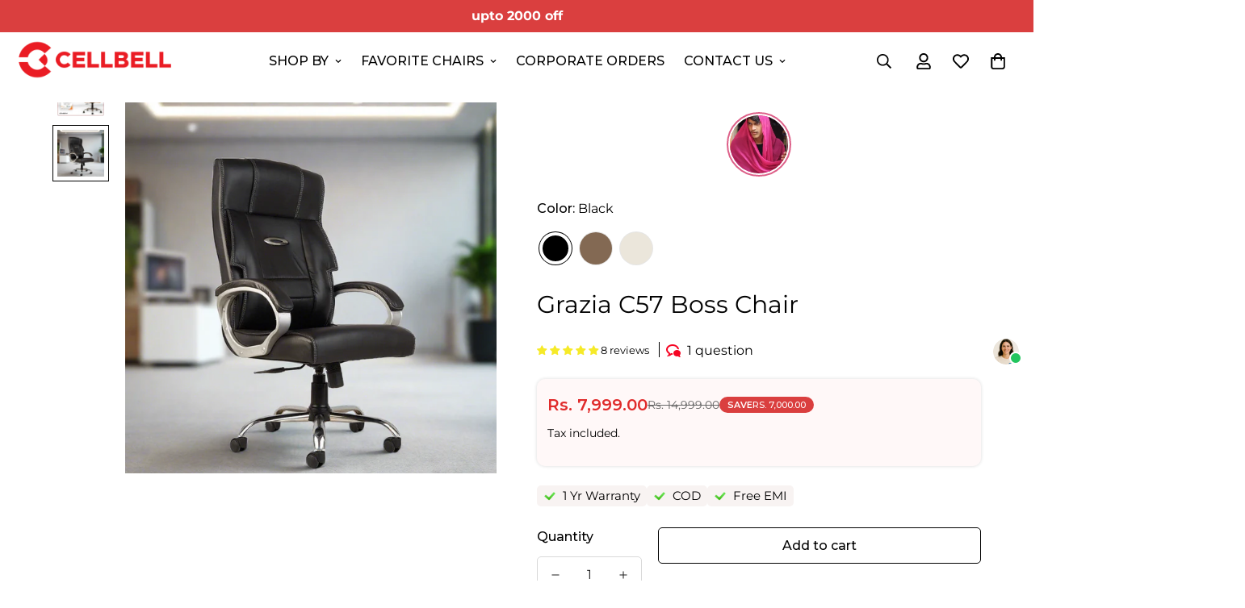

--- FILE ---
content_type: text/html; charset=utf-8
request_url: https://cellbell.in/products/c57-boss-chair
body_size: 124074
content:

<!doctype html>
<html
  class="no-js "
  lang="en"
  data-template="product"
  
>
  <head>
    <script type="application/ld+json">
      {
        "@context": "https://schema.org/",
        "@type": "Product",
        "name": "CELLBELL",
        "image": "https://cellbell.in/cdn/shop/files/CB-red-logo-01_4fb01bdf-670c-49a6-a707-637c417ad07a.png?v=1644921009&width=500",
        "description": "Buy amazing designed Office Chairs online for long hours comfortable working Order ergonomic Office Chairs in India and bid farewell to backaches Free Shipping!",
        "brand": {
          "@type": "Brand",
          "name": "CELLBELL Office Chair"
        },
        "aggregateRating": {
          "@type": "AggregateRating",
          "ratingValue": "4.5",
          "ratingCount": "100"
        }
      }
    </script>
    <meta charset="utf-8">
    <meta http-equiv="X-UA-Compatible" content="IE=edge">
    <meta name="viewport" content="width=device-width, initial-scale=1, maximum-scale=1.0, user-scalable=0">
    <meta name="theme-color" content="#060404"><link rel="canonical" href="https://cellbell.in/products/c57-boss-chair">

<link rel="preconnect" href="https://cdn.shopify.com" crossorigin>

<link rel="icon" type="image/png" href="//cellbell.in/cdn/shop/files/Red-Logo_58aa6cbe-caea-4dee-b1a3-fb0d7bf1e7b9.png?crop=center&height=32&v=1708445647&width=32"><title class="product">Grazia C57 Boss Chair | Cellbell Gaming Chairs &amp; Office Chairs</title><meta name="description" content="Grazia C57 Boss Chair Recommended Weight &amp;amp; Height: 110 Kgs. | 5’8 Mechanism Type: Swivel &amp;amp; Tilt Mechanism  New  Adjustable Back Angle: 110 degrees Chair Cover Material"><meta property="og:site_name" content="Cellbell">
<meta property="og:url" content="https://cellbell.in/products/c57-boss-chair">
<meta property="og:title" content="Grazia C57 Boss Chair | Cellbell Gaming Chairs &amp; Office Chairs">
<meta property="og:type" content="product">
<meta property="og:description" content="Grazia C57 Boss Chair Recommended Weight &amp;amp; Height: 110 Kgs. | 5’8 Mechanism Type: Swivel &amp;amp; Tilt Mechanism  New  Adjustable Back Angle: 110 degrees Chair Cover Material"><meta property="og:image" content="http://cellbell.in/cdn/shop/files/Grazia-C57-Boss-Chair-CellBell-1653546078.png?v=1715083580">
<meta property="og:image:secure_url" content="https://cellbell.in/cdn/shop/files/Grazia-C57-Boss-Chair-CellBell-1653546078.png?v=1715083580">
<meta property="og:image:width" content="1000">
<meta property="og:image:height" content="1000"><meta property="og:price:amount" content="7,999.00">
<meta property="og:price:currency" content="INR"><meta name="twitter:card" content="summary_large_image">
<meta name="twitter:title" content="Grazia C57 Boss Chair | Cellbell Gaming Chairs &amp; Office Chairs">
<meta name="twitter:description" content="Grazia C57 Boss Chair Recommended Weight &amp;amp; Height: 110 Kgs. | 5’8 Mechanism Type: Swivel &amp;amp; Tilt Mechanism  New  Adjustable Back Angle: 110 degrees Chair Cover Material">

<link rel="preconnect" href="https://fonts.shopifycdn.com" crossorigin><link rel="preload" as="font" href="//cellbell.in/cdn/fonts/montserrat/montserrat_n4.81949fa0ac9fd2021e16436151e8eaa539321637.woff2" type="font/woff2" crossorigin>
  <link rel="preload" as="font" href="//cellbell.in/cdn/fonts/montserrat/montserrat_n7.3c434e22befd5c18a6b4afadb1e3d77c128c7939.woff2" type="font/woff2" crossorigin><link rel="preload" as="font" href="//cellbell.in/cdn/fonts/montserrat/montserrat_n4.81949fa0ac9fd2021e16436151e8eaa539321637.woff2" type="font/woff2" crossorigin><style>
  @font-face {  font-family: Montserrat;  font-weight: 400;  font-style: normal;  font-display: swap;  src: url("//cellbell.in/cdn/fonts/montserrat/montserrat_n4.81949fa0ac9fd2021e16436151e8eaa539321637.woff2") format("woff2"),       url("//cellbell.in/cdn/fonts/montserrat/montserrat_n4.a6c632ca7b62da89c3594789ba828388aac693fe.woff") format("woff");}@font-face {  font-family: Montserrat;  font-weight: 700;  font-style: normal;  font-display: swap;  src: url("//cellbell.in/cdn/fonts/montserrat/montserrat_n7.3c434e22befd5c18a6b4afadb1e3d77c128c7939.woff2") format("woff2"),       url("//cellbell.in/cdn/fonts/montserrat/montserrat_n7.5d9fa6e2cae713c8fb539a9876489d86207fe957.woff") format("woff");}@font-face {  font-family: Montserrat;  font-weight: 300;  font-style: normal;  font-display: swap;  src: url("//cellbell.in/cdn/fonts/montserrat/montserrat_n3.29e699231893fd243e1620595067294bb067ba2a.woff2") format("woff2"),       url("//cellbell.in/cdn/fonts/montserrat/montserrat_n3.64ed56f012a53c08a49d49bd7e0c8d2f46119150.woff") format("woff");}:root {  --font-stack-header: Montserrat, sans-serif;  --font-style-header: normal;  --font-weight-header: 400;  --font-weight-header--bolder: 700;  --font-weight-header--lighter: 300;}@font-face {  font-family: Montserrat;  font-weight: 400;  font-style: normal;  font-display: swap;  src: url("//cellbell.in/cdn/fonts/montserrat/montserrat_n4.81949fa0ac9fd2021e16436151e8eaa539321637.woff2") format("woff2"),       url("//cellbell.in/cdn/fonts/montserrat/montserrat_n4.a6c632ca7b62da89c3594789ba828388aac693fe.woff") format("woff");}@font-face {  font-family: Montserrat;  font-weight: 700;  font-style: normal;  font-display: swap;  src: url("//cellbell.in/cdn/fonts/montserrat/montserrat_n7.3c434e22befd5c18a6b4afadb1e3d77c128c7939.woff2") format("woff2"),       url("//cellbell.in/cdn/fonts/montserrat/montserrat_n7.5d9fa6e2cae713c8fb539a9876489d86207fe957.woff") format("woff");}@font-face {  font-family: Montserrat;  font-weight: 700;  font-style: normal;  font-display: swap;  src: url("//cellbell.in/cdn/fonts/montserrat/montserrat_n7.3c434e22befd5c18a6b4afadb1e3d77c128c7939.woff2") format("woff2"),       url("//cellbell.in/cdn/fonts/montserrat/montserrat_n7.5d9fa6e2cae713c8fb539a9876489d86207fe957.woff") format("woff");}@font-face {  font-family: Montserrat;  font-weight: 400;  font-style: italic;  font-display: swap;  src: url("//cellbell.in/cdn/fonts/montserrat/montserrat_i4.5a4ea298b4789e064f62a29aafc18d41f09ae59b.woff2") format("woff2"),       url("//cellbell.in/cdn/fonts/montserrat/montserrat_i4.072b5869c5e0ed5b9d2021e4c2af132e16681ad2.woff") format("woff");}@font-face {  font-family: Montserrat;  font-weight: 700;  font-style: italic;  font-display: swap;  src: url("//cellbell.in/cdn/fonts/montserrat/montserrat_i7.a0d4a463df4f146567d871890ffb3c80408e7732.woff2") format("woff2"),       url("//cellbell.in/cdn/fonts/montserrat/montserrat_i7.f6ec9f2a0681acc6f8152c40921d2a4d2e1a2c78.woff") format("woff");}:root {  --font-weight-body--bold: 700;  --font-weight-body--bolder: 700;  --font-stack-body: Montserrat, sans-serif;  --font-style-body: normal;  --font-weight-body: 400;}
</style>
<link rel="preconnect" href="https://fonts.googleapis.com">
<link rel="preconnect" href="https://fonts.gstatic.com" crossorigin>
<link href="https://fonts.googleapis.com/css2?family=Montserrat:ital,wght@0,100..900;1,100..900&display=swap" rel="stylesheet">

    <style>
  html {
    font-size: calc(var(--font-base-size, 16) * 1px);
    -webkit-font-smoothing: antialiased;
    height: 100%;
    scroll-behavior: smooth;
  }
  body {
    margin: 0;
    font-family: var(--font-stack-body);
    font-weight: var(--font-weight-body);
    font-style: var(--font-style-body);
    color: rgb(var(--color-foreground));
    font-size: calc(var(--font-base-size, 16) * 1px);
    line-height: calc(var(--base-line-height) * 1px);
    background-color: rgb(var(--color-background));
    position: relative;
    min-height: 100%;
  }

  body,
  html {
    overflow-x: clip;
  }

  html.prevent-scroll,
  html.prevent-scroll body {
    height: auto;
    overflow: hidden !important;
  }

  html.prevent-scroll {
    padding-right: var(--m-scrollbar-width);
  }

  h1,
  h2,
  h3,
  h4,
  h5,
  h6 {
    font-family: var(--font-stack-header);
    font-weight: var(--font-weight-header);
    font-style: var(--font-style-header);
    color: rgb(var(--color-heading));
    line-height: normal;
    letter-spacing: var(--heading-letter-spacing);
  }
  h1,
  .h1 {
    font-size: calc(((var(--font-h1-mobile)) / (var(--font-base-size))) * 1rem);
    line-height: 1.278;
  }

  h2,
  .h2 {
    font-size: calc(((var(--font-h2-mobile)) / (var(--font-base-size))) * 1rem);
    line-height: 1.267;
  }

  h3,
  .h3 {
    font-size: calc(((var(--font-h3-mobile)) / (var(--font-base-size))) * 1rem);
    line-height: 1.36;
  }

  h4,
  .h4 {
    font-size: calc(((var(--font-h4-mobile)) / (var(--font-base-size))) * 1rem);
    line-height: 1.4;
  }

  h5,
  .h5 {
    font-size: calc(((var(--font-h5-mobile)) / (var(--font-base-size))) * 1rem);
    line-height: 1.5;
  }

  h6,
  .h6 {
    font-size: calc(((var(--font-h6-mobile)) / (var(--font-base-size))) * 1rem);
    line-height: 1.5;
  }

  @media only screen and (min-width: 768px) {
    .h1,
    h1 {
      font-size: calc(((var(--font-h1-tablet)) / (var(--font-base-size))) * 1rem);
      line-height: 1.238;
    }
    .h2,
    h2 {
      font-size: calc(((var(--font-h2-tablet)) / (var(--font-base-size))) * 1rem);
      line-height: 1.235;
    }
    h3,
    .h3 {
      font-size: calc(((var(--font-h3-tablet)) / (var(--font-base-size))) * 1rem);
      line-height: 1.36;
    }
    h4,
    .h4 {
      font-size: calc(((var(--font-h4-tablet)) / (var(--font-base-size))) * 1rem);
      line-height: 1.4;
    }
  }

  @media only screen and (min-width: 1280px) {
    .h1,
    h1 {
      font-size: calc(((var(--font-h1-desktop)) / (var(--font-base-size))) * 1rem);
      line-height: 1.167;
    }
    .h2,
    h2 {
      font-size: calc(((var(--font-h2-desktop)) / (var(--font-base-size))) * 1rem);
      line-height: 1.238;
    }
    h3,
    .h3 {
      font-size: calc(((var(--font-h3-desktop)) / (var(--font-base-size))) * 1rem);
      line-height: 1.278;
    }
    h4,
    .h4 {
      font-size: calc(((var(--font-h4-desktop)) / (var(--font-base-size))) * 1rem);
      line-height: 1.333;
    }
    h5,
    .h5 {
      font-size: calc(((var(--font-h5-desktop)) / (var(--font-base-size))) * 1rem);
    }
    h6,
    .h6 {
      font-size: calc(((var(--font-h6-desktop)) / (var(--font-base-size))) * 1rem);
    }
  }
  [style*='--aspect-ratio'] {
    position: relative;
    overflow: hidden;
  }
  [style*='--aspect-ratio']:before {
    display: block;
    width: 100%;
    content: '';
    height: 0px;
  }
  [style*='--aspect-ratio'] > *:first-child {
    top: 0;
    left: 0;
    right: 0;
    position: absolute !important;
    object-fit: cover;
    width: 100%;
    height: 100%;
  }
  [style*='--aspect-ratio']:before {
    padding-top: calc(100% / (0.0001 + var(--aspect-ratio, 16/9)));
  }
  @media (max-width: 767px) {
    [style*='--aspect-ratio']:before {
      padding-top: calc(100% / (0.0001 + var(--aspect-ratio-mobile, var(--aspect-ratio, 16/9))));
    }
  }
  .swiper-wrapper {
    display: flex;
  }
  .swiper-container:not(.swiper-container-initialized) .swiper-slide {
    width: calc(100% / var(--items, 1));
    flex: 0 0 auto;
  }
  @media (max-width: 1023px) {
    .swiper-container:not(.swiper-container-initialized) .swiper-slide {
      min-width: 40vw;
      flex: 0 0 auto;
    }
  }
  @media (max-width: 767px) {
    .swiper-container:not(.swiper-container-initialized) .swiper-slide {
      min-width: 66vw;
      flex: 0 0 auto;
    }
  }
   div#tab1 {
    display: block !important;
}
#m-app-section-template--17961413673176__16936533484d46f02b h2.m-section__heading.h3.m-scroll-trigger.animate--fade-in {
    text-transform: uppercase;
    font-size: 25px;
    margin: 0px;
    margin-bottom: -10px;
    FONT-WEIGHT: 700;
    COLOR: #EA1C25;
}
#m-section--template--17961413673176__2641e3fb-51cb-4322-b11d-4de6c13b4920 .container-fluid.m-section-my.m-section-py {
    margin: 0;
}
</style>




    <link href="//cellbell.in/cdn/shop/t/114/assets/main.css?v=11732447649038188971764851410" rel="stylesheet" type="text/css" media="all" />
    
    
<style data-shopify>
:root,.m-color-default {
      --color-background: 255,255,255;
      --color-background-secondary: 245,245,245;
   		
  		--gradient-background: #ffffff;
   		
   		--color-foreground: 34,34,34;
   		--color-foreground-secondary: 102,102,102;
  	--color-heading: 34,34,34;
   		--color-button: 0,0,0;
   		--color-button-text: 255,255,255;
   		--color-outline-button: 0,0,0;
  	--color-button-hover: 0, 0, 0;
  	--color-button-text-hover: 255, 255, 255;
   		--color-border: 217,217,217;
   		--color-price-sale: 224,43,43;
   		--color-price-regular: 102,102,102;
   		--color-form-field: 255,255,255;
   		--color-form-field-text: 34,34,34;
   		--color-tooltip: 34,34,34;
   		--color-tooltip-text: 255,255,255;
   	}
   
.m-color-dark {
      --color-background: 0,0,0;
      --color-background-secondary: 245,245,245;
   		
  		--gradient-background: #000000;
   		
   		--color-foreground: 255,255,255;
   		--color-foreground-secondary: 255,255,255;
  	--color-heading: 255,255,255;
   		--color-button: 255,255,255;
   		--color-button-text: 34,34,34;
   		--color-outline-button: 255,255,255;
  	--color-button-hover: 255, 255, 255;
  	--color-button-text-hover: 34, 34, 34;
   		--color-border: 75,75,75;
   		--color-price-sale: 232,78,78;
   		--color-price-regular: 255,255,255;
   		--color-form-field: 255,255,255;
   		--color-form-field-text: 34,34,34;
   		--color-tooltip: 255,255,255;
   		--color-tooltip-text: 34,34,34;
   	}
   
.m-color-footer {
      --color-background: 245,245,245;
      --color-background-secondary: 245,245,245;
   		
  		--gradient-background: #f5f5f5;
   		
   		--color-foreground: 0,0,0;
   		--color-foreground-secondary: 102,102,102;
  	--color-heading: 34,34,34;
   		--color-button: 34,34,34;
   		--color-button-text: 255,255,255;
   		--color-outline-button: 34,34,34;
  	--color-button-hover: 34, 34, 34;
  	--color-button-text-hover: 255, 255, 255;
   		--color-border: 222,222,222;
   		--color-price-sale: 232,78,78;
   		--color-price-regular: 0,0,0;
   		--color-form-field: 255,255,255;
   		--color-form-field-text: 0,0,0;
   		--color-tooltip: 34,34,34;
   		--color-tooltip-text: 255,255,255;
   	}
   
.m-color-badge-hot {
      --color-background: 154,132,200;
      --color-background-secondary: 245,245,245;
   		
  		--gradient-background: #9a84c8;
   		
   		--color-foreground: 255,255,255;
   		--color-foreground-secondary: 255,255,255;
  	--color-heading: 255,255,255;
   		--color-button: 255,255,255;
   		--color-button-text: 34,34,34;
   		--color-outline-button: 255,255,255;
  	--color-button-hover: 255, 255, 255;
  	--color-button-text-hover: 34, 34, 34;
   		--color-border: 222,222,222;
   		--color-price-sale: 255,255,255;
   		--color-price-regular: 255,255,255;
   		--color-form-field: 255,255,255;
   		--color-form-field-text: 0,0,0;
   		--color-tooltip: 255,255,255;
   		--color-tooltip-text: 34,34,34;
   	}
   
.m-color-badge-new {
      --color-background: 73,165,148;
      --color-background-secondary: 245,245,245;
   		
  		--gradient-background: #49a594;
   		
   		--color-foreground: 255,255,255;
   		--color-foreground-secondary: 255,255,255;
  	--color-heading: 255,255,255;
   		--color-button: 255,255,255;
   		--color-button-text: 34,34,34;
   		--color-outline-button: 255,255,255;
  	--color-button-hover: 255, 255, 255;
  	--color-button-text-hover: 34, 34, 34;
   		--color-border: 222,222,222;
   		--color-price-sale: 255,255,255;
   		--color-price-regular: 255,255,255;
   		--color-form-field: 255,255,255;
   		--color-form-field-text: 0,0,0;
   		--color-tooltip: 255,255,255;
   		--color-tooltip-text: 34,34,34;
   	}
   
.m-color-badge-sale {
      --color-background: 218,63,63;
      --color-background-secondary: 245,245,245;
   		
  		--gradient-background: #da3f3f;
   		
   		--color-foreground: 255,255,255;
   		--color-foreground-secondary: 255,255,255;
  	--color-heading: 255,255,255;
   		--color-button: 255,255,255;
   		--color-button-text: 34,34,34;
   		--color-outline-button: 255,255,255;
  	--color-button-hover: 255, 255, 255;
  	--color-button-text-hover: 34, 34, 34;
   		--color-border: 222,222,222;
   		--color-price-sale: 255,255,255;
   		--color-price-regular: 255,255,255;
   		--color-form-field: 255,255,255;
   		--color-form-field-text: 0,0,0;
   		--color-tooltip: 255,255,255;
   		--color-tooltip-text: 34,34,34;
   	}
   
.m-color-scheme-cee058e4-58e3-46aa-9af9-219dadc79066 {
      --color-background: 255,234,234;
      --color-background-secondary: 255,255,255;
   		
  		--gradient-background: #ffeaea;
   		
   		--color-foreground: 156,20,20;
   		--color-foreground-secondary: 164,88,88;
  	--color-heading: 156,20,20;
   		--color-button: 0,0,0;
   		--color-button-text: 255,255,255;
   		--color-outline-button: 0,0,0;
  	--color-button-hover: 34, 34, 34;
  	--color-button-text-hover: 255, 255, 255;
   		--color-border: 238,238,238;
   		--color-price-sale: 232,78,78;
   		--color-price-regular: 0,0,0;
   		--color-form-field: 242,242,242;
   		--color-form-field-text: 0,0,0;
   		--color-tooltip: 34,34,34;
   		--color-tooltip-text: 255,255,255;
   	}
   
.m-color-scheme-09e5b5b4-774c-4b6c-8025-416ced49cc74 {
      --color-background: 223,248,239;
      --color-background-secondary: 245,245,245;
   		
  		--gradient-background: #dff8ef;
   		
   		--color-foreground: 34,34,34;
   		--color-foreground-secondary: 102,102,102;
  	--color-heading: 34,34,34;
   		--color-button: 0,0,0;
   		--color-button-text: 255,255,255;
   		--color-outline-button: 0,0,0;
  	--color-button-hover: 34, 34, 34;
  	--color-button-text-hover: 255, 255, 255;
   		--color-border: 238,238,238;
   		--color-price-sale: 232,78,78;
   		--color-price-regular: 0,0,0;
   		--color-form-field: 255,255,255;
   		--color-form-field-text: 0,0,0;
   		--color-tooltip: 34,34,34;
   		--color-tooltip-text: 255,255,255;
   	}
   
.m-color-scheme-23912ff7-1412-437c-b14a-d6a06525a5c7 {
      --color-background: 255,255,255;
      --color-background-secondary: 245,245,245;
   		
  		--gradient-background: #ffffff;
   		
   		--color-foreground: 0,0,0;
   		--color-foreground-secondary: 102,102,102;
  	--color-heading: 0,0,0;
   		--color-button: 0,0,0;
   		--color-button-text: 255,255,255;
   		--color-outline-button: 0,0,0;
  	--color-button-hover: 0, 0, 0;
  	--color-button-text-hover: 255, 255, 255;
   		--color-border: 217,217,217;
   		--color-price-sale: 224,43,43;
   		--color-price-regular: 102,102,102;
   		--color-form-field: 255,255,255;
   		--color-form-field-text: 34,34,34;
   		--color-tooltip: 34,34,34;
   		--color-tooltip-text: 255,255,255;
   	}
   
   .m-color-default, .m-color-dark, .m-color-footer, .m-color-badge-hot, .m-color-badge-new, .m-color-badge-sale, .m-color-scheme-cee058e4-58e3-46aa-9af9-219dadc79066, .m-color-scheme-09e5b5b4-774c-4b6c-8025-416ced49cc74, .m-color-scheme-23912ff7-1412-437c-b14a-d6a06525a5c7 {
   	color: rgb(var(--color-foreground));
   	background-color: rgb(var(--color-background));
   }:root {      /* ANIMATIONS */   	--m-duration-short: .1s;      --m-duration-default: .25s;      --m-duration-long: .5s;      --m-duration-image: .65s;      --m-duration-animate: 1s;      --m-animation-duration: 600ms;      --m-animation-fade-in-up: m-fade-in-up var(--m-animation-duration) cubic-bezier(0, 0, 0.3, 1) forwards;      --m-animation-fade-in-left: m-fade-in-left var(--m-animation-duration) cubic-bezier(0, 0, 0.3, 1) forwards;      --m-animation-fade-in-right: m-fade-in-right var(--m-animation-duration) cubic-bezier(0, 0, 0.3, 1) forwards;      --m-animation-fade-in-left-rtl: m-fade-in-left-rtl var(--m-animation-duration) cubic-bezier(0, 0, 0.3, 1) forwards;      --m-animation-fade-in-right-rtl: m-fade-in-right-rtl var(--m-animation-duration) cubic-bezier(0, 0, 0.3, 1) forwards;      --m-animation-fade-in: m-fade-in calc(var(--m-animation-duration) * 2) cubic-bezier(0, 0, 0.3, 1);      --m-animation-zoom-fade: m-zoom-fade var(--m-animation-duration) ease forwards;   	/* BODY */   	--base-line-height: 28;  /* INPUTS */  --inputs-border-width: 1px;   	--inputs-radius: 5px;   	/* BUTTON */   	--btn-letter-spacing: 0px;   	--btn-border-radius: 5px;   	--btn-border-width: 1px;   	--btn-line-height: 23px;   	   	/* COUNT BUBBLE */   	--color-cart-wishlist-count: #ffffff;   	--bg-cart-wishlist-count: #da3f3f;   	/* OVERLAY */   	--color-image-overlay: #000000;   	--opacity-image-overlay: 0.2;   	/* Notification */   	--color-success: 58,135,53;   	--color-warning: 210,134,26;     --color-error: 218, 63, 63;     --color-error-bg: #fbeaea;     --color-warning-bg: #faecd7;     --color-success-bg: #d1eccf;   	/* CUSTOM COLOR */   	--text-black: 0,0,0;   	--text-white: 255,255,255;   	--bg-black: 0,0,0;   	--bg-white: 255,255,255;   	--rounded-full: 9999px;   	--bg-card-placeholder: rgba(243,243,243,1);   	--arrow-select-box: url(//cellbell.in/cdn/shop/t/114/assets/ar-down.svg?v=92728264558441377851764851410);   	/* FONT SIZES */   	--font-base-size: 16;   	--font-btn-size: 16px;   	--font-btn-weight: 500;   	--font-h1-desktop: 60;   	--font-h1-tablet: 42;   	--font-h1-mobile: 36;   	--font-h2-desktop: 42;   	--font-h2-tablet: 33;   	--font-h2-mobile: 29;   	--font-h3-desktop: 36;   	--font-h3-tablet: 28;   	--font-h3-mobile: 25;   	--font-h4-desktop: 24;   	--font-h4-tablet: 19;   	--font-h4-mobile: 19;   	--font-h5-desktop: 18;   	--font-h5-mobile: 16;   	--font-h6-desktop: 16;   	--font-h6-mobile: 16;   	--heading-letter-spacing: 0px;  --arrow-down-url: url(//cellbell.in/cdn/shop/t/114/assets/arrow-down.svg?v=157552497485556416461764851410);  --arrow-down-white-url: url(//cellbell.in/cdn/shop/t/114/assets/arrow-down-white.svg?v=70535736727834135531764851410);  --product-title-line-clamp: 1;   	--spacing-sections-desktop: 100px;      --spacing-sections-laptop: 80px;      --spacing-sections-tablet: 60px;      --spacing-sections-mobile: 48px;   	/* LAYOUT */   	--container-width: 1100px;  --fluid-container-width: 1280px;  --fluid-container-offset: 65px;   }
</style><link rel="stylesheet" href="//cellbell.in/cdn/shop/t/114/assets/search.css?v=104001498375601984331764851410" media="print" onload="this.media='all'">
<link rel="stylesheet" href="//cellbell.in/cdn/shop/t/114/assets/cart.css?v=70310650516057708451764851410" media="print" onload="this.media='all'">

<noscript><link href="//cellbell.in/cdn/shop/t/114/assets/search.css?v=104001498375601984331764851410" rel="stylesheet" type="text/css" media="all" /></noscript>
<noscript><link href="//cellbell.in/cdn/shop/t/114/assets/cart.css?v=70310650516057708451764851410" rel="stylesheet" type="text/css" media="all" /></noscript><link href="//cellbell.in/cdn/shop/t/114/assets/vendor.css?v=78734522753772538311764851410" rel="stylesheet" type="text/css" media="all" /><link rel="stylesheet" href="//cellbell.in/cdn/shop/t/114/assets/custom-style.css?v=68377333970908838601764851410" media="print" onload="this.media='all'">
<link rel="stylesheet" href="//cellbell.in/cdn/shop/t/114/assets/custom.css?v=85154012807046617621767693104" media="print" onload="this.media='all'">
<noscript><link href="//cellbell.in/cdn/shop/t/114/assets/custom-style.css?v=68377333970908838601764851410" rel="stylesheet" type="text/css" media="all" /></noscript>
<noscript><link href="//cellbell.in/cdn/shop/t/114/assets/custom.css?v=85154012807046617621767693104" rel="stylesheet" type="text/css" media="all" /></noscript><style data-shopify>.sf__footer-block-newsletter .sf__footer-block-title {  font-size: 36px;  line-height: 52px;  margin-bottom: 4px;  font-weight: 400;}.sf-home__instagram .section-my {  margin-bottom: 0;}.sf-footer .sf__footer-form-newsletter input.form-control {  background: #fff;}.sf-footer .sf__newsletter-block-desc {  margin-bottom: 28px;}.sf-home__testimonial .testimonial__item .testimonial__author {  font-weight: 500;  margin-bottom: 20px;}.sf__footer-block-our_store .social-media-links {  margin: 0px -28px;  margin-top: 25px;}.sf__footer-block-our_store .social-media-links a {  padding: 0 20px;}@media (max-width: 1279px) {  .sf-home__collection-list .rte br,  .sf-home__collection-list .section__description {    display: none;  }  .sf-home__collection-list .section__heading {    text-align: center;  }  .sf__footer-block-newsletter .sf__footer-block-title {    font-size: 24px;    line-height: 34px;  }  .sf-footer .sf__newsletter-block-desc {    margin-bottom: 0;  }  .sf__footer-block-our_store .social-media-links a {    padding: 0 15px;  }  .sf__footer-block-our_store .social-media-links {    margin: 0px -22px;  }}.sf-footer .sf__footer-form-newsletter input.form-control {  border: 1px solid #d4d4d4;}.sf-home__collection-list .collection-card__info h3 a {  transition: all 0.3s;}.sf-home__collection-list .collection-card__info h3:hover a {  color: #999999;}@media (min-width: 1280px) {  .sf-home__collection-list .section__heading {    font-size: 42px;    line-height: 56px;  }  .sf-home__collection-list .collection-card--hover-scaling-up:hover .collection-card__image {    transform: scale(1) translateZ(0);  }}@media (min-width: 1280px) and (max-width: 1535px) {  .sf-home__collection-list .sf-column {    padding: 0 15px 30px;  }  .sf-home__collection-list .sf-grid {    margin: 0 -15px -30px;  }}@media (max-width: 576px) {  .sf-home__slideshow .sf__mobile-button,  .sf__featured-collection a.sf__btn {    width: 100%;  }  .sf-home__collection-list .sf__ms-wrapper:not(.swiper-container-initialized) .sf-column {    width: 42vw !important;  }  .sf-home__collection-list .collection-card__info h3 a {    font-size: 16px;  }  .sf-home__testimonial .section__heading {    text-align: center;  }}
</style>


<script src="//cellbell.in/cdn/shop/t/114/assets/product-list.js?v=46744501398700737051764851410" defer="defer"></script>


    <script src="//cellbell.in/cdn/shop/t/114/assets/vendor.min.js?v=67450971485516896361764851410" defer="defer"></script>
    <script src="//cellbell.in/cdn/shop/t/114/assets/theme-global.js?v=164332141565763248601764851410" defer="defer"></script><script src="//cellbell.in/cdn/shop/t/114/assets/animations.js?v=102124259374288363601764851410" defer="defer"></script><script>window.performance && window.performance.mark && window.performance.mark('shopify.content_for_header.start');</script><meta name="google-site-verification" content="EFHwUXnvJhTrBWwRIGOf9zRoH1TqM5U2xpu0t-HQnoo">
<meta name="google-site-verification" content="_2TdFJh87lJSaSqZw98zAciE_t2W1rC3xDir6qF5cJs">
<meta name="google-site-verification" content="43fSn9RXsfXjoltL_P_E2sR1P7ulHVEcXeUnPBqJuiI">
<meta name="google-site-verification" content="_-xDV10qJ8GscSp1T_6olMk_3oy7neSCZt-iI-5ySbY">
<meta id="shopify-digital-wallet" name="shopify-digital-wallet" content="/61020373208/digital_wallets/dialog">
<link rel="alternate" type="application/json+oembed" href="https://cellbell.in/products/c57-boss-chair.oembed">
<script async="async" src="/checkouts/internal/preloads.js?locale=en-IN"></script>
<script id="shopify-features" type="application/json">{"accessToken":"c4dcdecd4e353b5dca64d4b1eb9f906e","betas":["rich-media-storefront-analytics"],"domain":"cellbell.in","predictiveSearch":true,"shopId":61020373208,"locale":"en"}</script>
<script>var Shopify = Shopify || {};
Shopify.shop = "cellbells.myshopify.com";
Shopify.locale = "en";
Shopify.currency = {"active":"INR","rate":"1.0"};
Shopify.country = "IN";
Shopify.theme = {"name":"CP Live Duplicate With Hamburger Menu Revamp","id":156150857944,"schema_name":"Minimog - OS 2.0","schema_version":"5.2.0","theme_store_id":null,"role":"main"};
Shopify.theme.handle = "null";
Shopify.theme.style = {"id":null,"handle":null};
Shopify.cdnHost = "cellbell.in/cdn";
Shopify.routes = Shopify.routes || {};
Shopify.routes.root = "/";</script>
<script type="module">!function(o){(o.Shopify=o.Shopify||{}).modules=!0}(window);</script>
<script>!function(o){function n(){var o=[];function n(){o.push(Array.prototype.slice.apply(arguments))}return n.q=o,n}var t=o.Shopify=o.Shopify||{};t.loadFeatures=n(),t.autoloadFeatures=n()}(window);</script>
<script id="shop-js-analytics" type="application/json">{"pageType":"product"}</script>
<script defer="defer" async type="module" src="//cellbell.in/cdn/shopifycloud/shop-js/modules/v2/client.init-shop-cart-sync_BT-GjEfc.en.esm.js"></script>
<script defer="defer" async type="module" src="//cellbell.in/cdn/shopifycloud/shop-js/modules/v2/chunk.common_D58fp_Oc.esm.js"></script>
<script defer="defer" async type="module" src="//cellbell.in/cdn/shopifycloud/shop-js/modules/v2/chunk.modal_xMitdFEc.esm.js"></script>
<script type="module">
  await import("//cellbell.in/cdn/shopifycloud/shop-js/modules/v2/client.init-shop-cart-sync_BT-GjEfc.en.esm.js");
await import("//cellbell.in/cdn/shopifycloud/shop-js/modules/v2/chunk.common_D58fp_Oc.esm.js");
await import("//cellbell.in/cdn/shopifycloud/shop-js/modules/v2/chunk.modal_xMitdFEc.esm.js");

  window.Shopify.SignInWithShop?.initShopCartSync?.({"fedCMEnabled":true,"windoidEnabled":true});

</script>
<script>(function() {
  var isLoaded = false;
  function asyncLoad() {
    if (isLoaded) return;
    isLoaded = true;
    var urls = ["\/\/cdn.shopify.com\/proxy\/46a5b6bc5e491f8de8f202ee317124e11472023238e5638a2acef6cd0295e0c5\/api.goaffpro.com\/loader.js?shop=cellbells.myshopify.com\u0026sp-cache-control=cHVibGljLCBtYXgtYWdlPTkwMA","https:\/\/svc.nitrocommerce.ai\/v1\/services\/shopify\/xshopify.js?_t=1f69e0c8-eb33-4d1b-9d36-8c22990fc69b\u0026shop=cellbells.myshopify.com","https:\/\/svc.nitrocommerce.ai\/v1\/services\/shopify\/xshopify.js?_t=1f69e0c8-eb33-4d1b-9d36-8c22990fc69b\u0026shop=cellbells.myshopify.com"];
    for (var i = 0; i < urls.length; i++) {
      var s = document.createElement('script');
      s.type = 'text/javascript';
      s.async = true;
      s.src = urls[i];
      var x = document.getElementsByTagName('script')[0];
      x.parentNode.insertBefore(s, x);
    }
  };
  if(window.attachEvent) {
    window.attachEvent('onload', asyncLoad);
  } else {
    window.addEventListener('load', asyncLoad, false);
  }
})();</script>
<script id="__st">var __st={"a":61020373208,"offset":19800,"reqid":"9692d9af-4440-4d53-bdf0-cf37dcde08ec-1769145216","pageurl":"cellbell.in\/products\/c57-boss-chair","u":"42c3bb211a4d","p":"product","rtyp":"product","rid":7510978363608};</script>
<script>window.ShopifyPaypalV4VisibilityTracking = true;</script>
<script id="form-persister">!function(){'use strict';const t='contact',e='new_comment',n=[[t,t],['blogs',e],['comments',e],[t,'customer']],o='password',r='form_key',c=['recaptcha-v3-token','g-recaptcha-response','h-captcha-response',o],s=()=>{try{return window.sessionStorage}catch{return}},i='__shopify_v',u=t=>t.elements[r],a=function(){const t=[...n].map((([t,e])=>`form[action*='/${t}']:not([data-nocaptcha='true']) input[name='form_type'][value='${e}']`)).join(',');var e;return e=t,()=>e?[...document.querySelectorAll(e)].map((t=>t.form)):[]}();function m(t){const e=u(t);a().includes(t)&&(!e||!e.value)&&function(t){try{if(!s())return;!function(t){const e=s();if(!e)return;const n=u(t);if(!n)return;const o=n.value;o&&e.removeItem(o)}(t);const e=Array.from(Array(32),(()=>Math.random().toString(36)[2])).join('');!function(t,e){u(t)||t.append(Object.assign(document.createElement('input'),{type:'hidden',name:r})),t.elements[r].value=e}(t,e),function(t,e){const n=s();if(!n)return;const r=[...t.querySelectorAll(`input[type='${o}']`)].map((({name:t})=>t)),u=[...c,...r],a={};for(const[o,c]of new FormData(t).entries())u.includes(o)||(a[o]=c);n.setItem(e,JSON.stringify({[i]:1,action:t.action,data:a}))}(t,e)}catch(e){console.error('failed to persist form',e)}}(t)}const f=t=>{if('true'===t.dataset.persistBound)return;const e=function(t,e){const n=function(t){return'function'==typeof t.submit?t.submit:HTMLFormElement.prototype.submit}(t).bind(t);return function(){let t;return()=>{t||(t=!0,(()=>{try{e(),n()}catch(t){(t=>{console.error('form submit failed',t)})(t)}})(),setTimeout((()=>t=!1),250))}}()}(t,(()=>{m(t)}));!function(t,e){if('function'==typeof t.submit&&'function'==typeof e)try{t.submit=e}catch{}}(t,e),t.addEventListener('submit',(t=>{t.preventDefault(),e()})),t.dataset.persistBound='true'};!function(){function t(t){const e=(t=>{const e=t.target;return e instanceof HTMLFormElement?e:e&&e.form})(t);e&&m(e)}document.addEventListener('submit',t),document.addEventListener('DOMContentLoaded',(()=>{const e=a();for(const t of e)f(t);var n;n=document.body,new window.MutationObserver((t=>{for(const e of t)if('childList'===e.type&&e.addedNodes.length)for(const t of e.addedNodes)1===t.nodeType&&'FORM'===t.tagName&&a().includes(t)&&f(t)})).observe(n,{childList:!0,subtree:!0,attributes:!1}),document.removeEventListener('submit',t)}))}()}();</script>
<script integrity="sha256-4kQ18oKyAcykRKYeNunJcIwy7WH5gtpwJnB7kiuLZ1E=" data-source-attribution="shopify.loadfeatures" defer="defer" src="//cellbell.in/cdn/shopifycloud/storefront/assets/storefront/load_feature-a0a9edcb.js" crossorigin="anonymous"></script>
<script data-source-attribution="shopify.dynamic_checkout.dynamic.init">var Shopify=Shopify||{};Shopify.PaymentButton=Shopify.PaymentButton||{isStorefrontPortableWallets:!0,init:function(){window.Shopify.PaymentButton.init=function(){};var t=document.createElement("script");t.src="https://cellbell.in/cdn/shopifycloud/portable-wallets/latest/portable-wallets.en.js",t.type="module",document.head.appendChild(t)}};
</script>
<script data-source-attribution="shopify.dynamic_checkout.buyer_consent">
  function portableWalletsHideBuyerConsent(e){var t=document.getElementById("shopify-buyer-consent"),n=document.getElementById("shopify-subscription-policy-button");t&&n&&(t.classList.add("hidden"),t.setAttribute("aria-hidden","true"),n.removeEventListener("click",e))}function portableWalletsShowBuyerConsent(e){var t=document.getElementById("shopify-buyer-consent"),n=document.getElementById("shopify-subscription-policy-button");t&&n&&(t.classList.remove("hidden"),t.removeAttribute("aria-hidden"),n.addEventListener("click",e))}window.Shopify?.PaymentButton&&(window.Shopify.PaymentButton.hideBuyerConsent=portableWalletsHideBuyerConsent,window.Shopify.PaymentButton.showBuyerConsent=portableWalletsShowBuyerConsent);
</script>
<script>
  function portableWalletsCleanup(e){e&&e.src&&console.error("Failed to load portable wallets script "+e.src);var t=document.querySelectorAll("shopify-accelerated-checkout .shopify-payment-button__skeleton, shopify-accelerated-checkout-cart .wallet-cart-button__skeleton"),e=document.getElementById("shopify-buyer-consent");for(let e=0;e<t.length;e++)t[e].remove();e&&e.remove()}function portableWalletsNotLoadedAsModule(e){e instanceof ErrorEvent&&"string"==typeof e.message&&e.message.includes("import.meta")&&"string"==typeof e.filename&&e.filename.includes("portable-wallets")&&(window.removeEventListener("error",portableWalletsNotLoadedAsModule),window.Shopify.PaymentButton.failedToLoad=e,"loading"===document.readyState?document.addEventListener("DOMContentLoaded",window.Shopify.PaymentButton.init):window.Shopify.PaymentButton.init())}window.addEventListener("error",portableWalletsNotLoadedAsModule);
</script>

<script type="module" src="https://cellbell.in/cdn/shopifycloud/portable-wallets/latest/portable-wallets.en.js" onError="portableWalletsCleanup(this)" crossorigin="anonymous"></script>
<script nomodule>
  document.addEventListener("DOMContentLoaded", portableWalletsCleanup);
</script>

<link id="shopify-accelerated-checkout-styles" rel="stylesheet" media="screen" href="https://cellbell.in/cdn/shopifycloud/portable-wallets/latest/accelerated-checkout-backwards-compat.css" crossorigin="anonymous">
<style id="shopify-accelerated-checkout-cart">
        #shopify-buyer-consent {
  margin-top: 1em;
  display: inline-block;
  width: 100%;
}

#shopify-buyer-consent.hidden {
  display: none;
}

#shopify-subscription-policy-button {
  background: none;
  border: none;
  padding: 0;
  text-decoration: underline;
  font-size: inherit;
  cursor: pointer;
}

#shopify-subscription-policy-button::before {
  box-shadow: none;
}

      </style>

<script>window.performance && window.performance.mark && window.performance.mark('shopify.content_for_header.end');</script>


    <script>
      document.documentElement.className = document.documentElement.className.replace('no-js', 'js');
      if (Shopify.designMode) {
        document.documentElement.classList.add('shopify-design-mode');
      }
    </script>
    <!-- Breeze App Loader -->
    <!-- Do not remove -->
    <!-- <script src="//cellbell.in/cdn/shop/t/114/assets/breeze.js?v=27319" defer="defer"></script> 
    <script src="//cellbell.in/cdn/shop/t/114/assets/custom.js?v=116148736423949388041764851410" defer="defer"></script>  -->
    <!-- <script
      type="module"
      src="https://sdk.breeze.in/electron/163.0.0/index.js"
      type="module"
      id="breeze-script-tag"
      data-environment="release"
      data-platform="shopify"
      data-enable-external-trackers="true"
      data-enable-snap-tracker="false"
      data-enable-ga="true"
      data-enable-fbp="true"
      data-emit-tracker-events="true"
      data-ga4-measurement-id="G-SZ4H1TWY28"
      data-ga-version="new"
      data-merchantid="cellbell"
      ghost-mode="false"
      async
    ></script> -->
    <!-- Don't remove this -->
    <!-- It is required for IOS devices -->
    <!-- <script>
      document.addEventListener("DOMContentLoaded", function() {
        const targetNode = document.body;
        if (targetNode) {
          const config = {
            attributes: true,
            childList: true,
            subtree: true
          };
          const callback = (mutationList, observer) => {
            const targetElements = document.getElementsByClassName("breezeButtonContainerClass");
            if (targetElements.length > 0) {
              for (let breezeElement of targetElements) {
                breezeElement.addEventListener("touchend", () => {
                  breezeElement.click();
                });
              }
            }
          };
          const observer = new MutationObserver(callback);
          observer.observe(targetNode, config);
        }
      });
    </script> -->
    <script>window.MinimogTheme = {};window.MinimogLibs = {};window.MinimogStrings = {  addToCart: "Add to cart",  soldOut: "Sold Out",  unavailable: "Unavailable",  inStock: "In Stock",  lowStock: 'Low stock',  inventoryQuantityHtml: '<span class="m-product-inventory__quantity">{{ quantity }}</span> In stock',  inventoryLowQuantityHtml: 'Only <span class="m-product-inventory__quantity">{{ quantity }}</span> left',  checkout: "Proceed to Checkout",  viewCart: "View Cart",  cartRemove: "Remove",  zipcodeValidate: "Zip code can\u0026#39;t be blank",  noShippingRate: "There are no shipping rates for your address.",  shippingRatesResult: "We found {{count}} shipping rate(s) for your address",  recommendTitle: "Recommendation for you",  shipping: "Shipping",  add: "Add",  itemAdded: "Product added to cart successfully",  requiredField: "Please fill all the required fields(*) before Add To Cart!",  hours: "hours",  mins: "mins",  outOfStock: "Out of stock",  sold: "Sold",  available: "Available",  preorder: "Pre-order",  sold_out_items_message: "The product is already sold out.",  unitPrice: "Unit price",  unitPriceSeparator: "per",  cartError: "There was an error while updating your cart. Please try again.",  quantityError: "Not enough items available. Only {{ quantity }} left.' }}",  selectVariant: "Please select a variant before adding the product to your cart.",  valideDateTimeDelivery: "Please choose the current or future time."};window.MinimogThemeStyles = {  product: "https://cellbell.in/cdn/shop/t/114/assets/product.css?v=127227295890167474731764851410",  productInventory: "https://cellbell.in/cdn/shop/t/114/assets/component-product-inventory.css?v=111082497872923960041764851410"};window.MinimogThemeScripts = {  productModel: "https://cellbell.in/cdn/shop/t/114/assets/product-model.js?v=116323143127740990381764851410",  productMedia: "https://cellbell.in/cdn/shop/t/114/assets/product-media.js?v=50686704939263044581764851410",  variantsPicker: "https://cellbell.in/cdn/shop/t/114/assets/variant-picker.js?v=153573569412754479781764851410",  instagram: "https://cellbell.in/cdn/shop/t/114/assets/instagram.js?v=154981741194327260961764851410",  parallax: "https://cellbell.in/cdn/shop/t/114/assets/simple-parallax.min.js?v=79029300281869273601764851410",  productInventory: "https://cellbell.in/cdn/shop/t/114/assets/product-inventory.js?v=176496748268353573921764851410"};window.MinimogSettings = {  design_mode: false,  requestPath: "\/products\/c57-boss-chair",  template: "product",  templateName: "product",productHandle: "c57-boss-chair",    productId: 7510978363608,currency_code: "INR",  money_format: "\u003cspan class=dualPrice\u003e\u003cspan class=\"finalPrice\"\u003eRs. {{amount}}\u003c\/span\u003e\u003c\/span\u003e",  base_url: window.location.origin + Shopify.routes.root,  money_with_currency_format: "Rs. {{amount}}","filter_color1.png":"\/\/cellbell.in\/cdn\/shop\/t\/114\/assets\/filter_color1.png?v=141930354916843167251764851410","filter_color1":"gingham","filter_color2.png":"\/\/cellbell.in\/cdn\/shop\/t\/114\/assets\/filter_color2.png?v=144291891936261321691764851410","filter_color2":"flannel",theme: {    id: 156150857944,    name: "CP Live Duplicate With Hamburger Menu Revamp",    role: "main",    version: "5.2.0",    online_store_version: "2.0",    preview_url: "https://cellbell.in?preview_theme_id=156150857944",  },  shop_domain: "https:\/\/cellbell.in",  shop_locale: {    published: [{"shop_locale":{"locale":"en","enabled":true,"primary":true,"published":true}}],    current: "en",    primary: "en",  },  routes: {    root: "\/",    cart: "\/cart",    product_recommendations_url: "\/recommendations\/products",    cart_add_url: '/cart/add',    cart_change_url: '/cart/change',    cart_update_url: '/cart/update',    predictive_search_url: '/search/suggest',    search_url: '/search'  },  hide_unavailable_product_options: true,  pcard_image_ratio: "original",  cookie_consent_allow: "Allow cookies",  cookie_consent_message: "This website uses cookies to ensure you get the best experience on our website.",  cookie_consent_placement: "bottom",  cookie_consent_learnmore_link: "https:\/\/www.cookiesandyou.com\/",  cookie_consent_learnmore: "Learn more",  cookie_consent_theme: "black",  cookie_consent_decline: "Decline",  show_cookie_consent: false,  product_colors: "red: #FF6961,\nyellow: #FDDA76,\nblack: #000000,\nblack band: #000000,\nblue: #8DB4D2,\ngreen: #C1E1C1,\npurple: #B19CD9,\nsilver: #EEEEEF,\nwhite: #FFFFFF,\nbrown: #836953,\nlight brown: #B5651D,\ndark turquoise: #23cddc,\norange: #FFB347,\ntan: #E9D1BF,\nviolet: #B490B0,\npink: #FFD1DC,\ngrey: #E0E0E0,\nsky: #96BDC6,\npale leaf: #CCD4BF,\nlight blue: #b1c5d4,\ndark grey: #aca69f,\nbeige: #EBE6DB,\nbeige band: #EED9C4,\ndark blue: #063e66,\ncream: #FFFFCC,\nlight pink: #FBCFCD,\nmint: #bedce3,\ndark gray: #3A3B3C,\nrosy brown: #c4a287,\nlight grey:#D3D3D3,\ncopper: #B87333,\nrose gold: #ECC5C0,\nnight blue: #151B54,\ncoral: #FF7F50,\nlight purple: #C6AEC7",  use_ajax_atc: true,  discount_code_enable: false,  enable_cart_drawer: true,  pcard_show_lowest_prices: false,  date_now: "2026\/01\/23 10:43:00+0530 (IST)",  foxKitBaseUrl: "foxkit.app"};function __setSwatchesOptions() {
    try {
      MinimogSettings._colorSwatches = []
      MinimogSettings._imageSwatches = []

      MinimogSettings.product_colors
        .split(',').filter(Boolean)
        .forEach(colorSwatch => {
          const [key, value] = colorSwatch.split(':')
          MinimogSettings._colorSwatches.push({
            key: key.trim().toLowerCase(),
            value: value && value.trim() || ''
          })
        })

      Object.keys(MinimogSettings).forEach(key => {
        if (key.includes('filter_color') && !key.includes('.png')) {
          if (MinimogSettings[`${key}.png`]) {
            MinimogSettings._imageSwatches.push({
              key: MinimogSettings[key].toLowerCase(),
              value: MinimogSettings[`${key}.png`]
            })
          }
        }
      })
    } catch (e) {
      console.error('Failed to convert color/image swatch structure!', e)
    }
  }

  __setSwatchesOptions();
</script>

    
    <script src="https://code.jquery.com/jquery-3.7.1.min.js"></script>
    

    <link rel="stylesheet" href="https://cdn.jsdelivr.net/npm/swiper@9/swiper-bundle.min.css" />
<script src="https://cdn.jsdelivr.net/npm/swiper@9/swiper-bundle.min.js"></script>

    
    <!-- START - Cart Items Count -->
    
        <script>
(function () {
  const updateCartCount = () => {
    fetch('/cart.js')
      .then(res => res.json())
      .then(cart => {
        const countEl = document.querySelector('[data-cart-count]');
        if (!countEl) return;

        // cart.item_count already = total quantity (NOT product count)
        countEl.textContent = cart.item_count;
      });
  };

  /* ---------- INITIAL LOAD ---------- */
  document.addEventListener('DOMContentLoaded', updateCartCount);

  /* ---------- AFTER AJAX CART CHANGES ---------- */
  const originalFetch = window.fetch;
  window.fetch = function () {
    return originalFetch.apply(this, arguments).then(response => {
      if (
        typeof arguments[0] === 'string' &&
        (
          arguments[0].includes('/cart/change') ||
          arguments[0].includes('/cart/add') ||
          arguments[0].includes('/cart/update')
        )
      ) {
        updateCartCount();
      }
      return response;
    });
  };
})();
</script>
    <!-- END - Cart Items Count -->


<!-- START - adding class to html named prevent-scroll when cart drawer open by clicking on add to cart btn -->
<script>
(function () {
  const DRAWER_ACTIVE_CLASS = 'm-cart-drawer--active';
  const SCROLL_CLASS = 'prevent-scroll';

  function syncScrollLock() {
    const html = document.documentElement;
    const drawerOpen = document.querySelector(`m-cart-drawer.${DRAWER_ACTIVE_CLASS}`);

    html.classList.toggle(SCROLL_CLASS, !!drawerOpen);
  }

  const observer = new MutationObserver(syncScrollLock);

  document.addEventListener('DOMContentLoaded', () => {
    // Initial check
    syncScrollLock();

    // Observe entire body for drawer changes (Minimog replaces nodes)
    observer.observe(document.body, {
      childList: true,
      subtree: true,
      attributes: true,
      attributeFilter: ['class']
    });
  });
})();
</script>


    <!-- Cart Drawer Offer Css Start -->
    <style>
          .offers-coupons {
              padding: 10px;
          }

          .offers-coupons .copy-code {
              cursor: pointer;
              /* border: 1px dashed #d97676; */
              padding: 2px 3px;
              margin-left: 10px;
              margin-top: 5px
          }


          .offers-coupons .copy-code strong::after {
              content: "Copy Code";
          }

          .offers-coupons .copy-code.active strong::after {
              content: "Code Copied";
              /* background: red; */
              color: #fff
          }

          .offer:hover .copy-code {
              /* background: red; */
              color: black;
          }

                strong.coupon-code {
        border: 1px dashed red;
          padding: 2px 5px;
          font-weight: 400;
          color: red;
      }

          .coupon-bar {
              margin-top: 5px
          }

          .offer p {
              margin-bottom: 3px;
          }

          .coupon-bar p {
              margin: 0 0 15px;
          }

          .offer figure {
              width: 24px;
              margin: 0 10px 0 0;
          }

          .offer {
              display: flex;
              align-items: center;
              border: 1px dashed red;
              padding: 5px;
              margin-top: 10px;
              font-size: 14px;
              width: 270px;
          }

          .offers-coupons .copy-code {
              cursor: pointer;
              /* border: 1px dashed red; */
              padding: 2px 3px;
              margin-left: 10px;
              margin-top: 5px;
            font-size:12px;
          }

          .offer .right {
              text-align: left;
          }

          .all-offer-main-cards {
              display: flex;
              width: fit-content;
              gap: 4px;
              margin-bottom: 4px;
          }
          .all-offer-cards{
              overflow: scroll;
              overflow-y: hidden;
          }

          .all-offer-cards::-webkit-scrollbar-track
        {
        -webkit-box-shadow: inset 0 0 6px rgba(0,0,0,0.3);
        background-color: #F5F5F5;
        }

        .all-offer-cards::-webkit-scrollbar
        {
        width: 10px;
        background-color: #F5F5F5;
          height: 2px;
        }

        .all-offer-cards::-webkit-scrollbar-thumb
        {
        background-color: #000000;
        border: 2px solid #555555;
        }

        .heading{
          font-size: 24px;
        }

                .foxkit-cart-countdown {
          margin-bottom: 0px !important;
      }
                h3.f-incart__title {
          font-size: 14px;
      }
                .foxkit-cart-countdown div {
          font-size: 12px;
      }
                .m-cart-item__info.m-cart-drawer-item__info a {
          font-size: 14px;
      }
                    .m-cart-drawer__header {
              padding: 16px 16px 0;
              background: #ffeeee;
          }
               #MinimogCartDrawer .m\:flex.m\:flex-col.m\:h-full {
          background: white;
      }
         @media (max-width:768px){
       .CP-Top-Btn {
    top: 80%;
}
    </style>

    <!-- Cart Drawer Offer Css End -->










<!-- BEGIN app block: shopify://apps/seowill-seoant-ai-seo/blocks/seoant-core/8e57283b-dcb0-4f7b-a947-fb5c57a0d59d -->
<!--SEOAnt Core By SEOAnt Teams, v0.1.6 START -->







    <!-- BEGIN app snippet: Product-JSON-LD --><!-- END app snippet -->


<!-- SON-LD generated By SEOAnt END -->



<!-- Start : SEOAnt BrokenLink Redirect --><script type="text/javascript">
    !function(t){var e={};function r(n){if(e[n])return e[n].exports;var o=e[n]={i:n,l:!1,exports:{}};return t[n].call(o.exports,o,o.exports,r),o.l=!0,o.exports}r.m=t,r.c=e,r.d=function(t,e,n){r.o(t,e)||Object.defineProperty(t,e,{enumerable:!0,get:n})},r.r=function(t){"undefined"!==typeof Symbol&&Symbol.toStringTag&&Object.defineProperty(t,Symbol.toStringTag,{value:"Module"}),Object.defineProperty(t,"__esModule",{value:!0})},r.t=function(t,e){if(1&e&&(t=r(t)),8&e)return t;if(4&e&&"object"===typeof t&&t&&t.__esModule)return t;var n=Object.create(null);if(r.r(n),Object.defineProperty(n,"default",{enumerable:!0,value:t}),2&e&&"string"!=typeof t)for(var o in t)r.d(n,o,function(e){return t[e]}.bind(null,o));return n},r.n=function(t){var e=t&&t.__esModule?function(){return t.default}:function(){return t};return r.d(e,"a",e),e},r.o=function(t,e){return Object.prototype.hasOwnProperty.call(t,e)},r.p="",r(r.s=11)}([function(t,e,r){"use strict";var n=r(2),o=Object.prototype.toString;function i(t){return"[object Array]"===o.call(t)}function a(t){return"undefined"===typeof t}function u(t){return null!==t&&"object"===typeof t}function s(t){return"[object Function]"===o.call(t)}function c(t,e){if(null!==t&&"undefined"!==typeof t)if("object"!==typeof t&&(t=[t]),i(t))for(var r=0,n=t.length;r<n;r++)e.call(null,t[r],r,t);else for(var o in t)Object.prototype.hasOwnProperty.call(t,o)&&e.call(null,t[o],o,t)}t.exports={isArray:i,isArrayBuffer:function(t){return"[object ArrayBuffer]"===o.call(t)},isBuffer:function(t){return null!==t&&!a(t)&&null!==t.constructor&&!a(t.constructor)&&"function"===typeof t.constructor.isBuffer&&t.constructor.isBuffer(t)},isFormData:function(t){return"undefined"!==typeof FormData&&t instanceof FormData},isArrayBufferView:function(t){return"undefined"!==typeof ArrayBuffer&&ArrayBuffer.isView?ArrayBuffer.isView(t):t&&t.buffer&&t.buffer instanceof ArrayBuffer},isString:function(t){return"string"===typeof t},isNumber:function(t){return"number"===typeof t},isObject:u,isUndefined:a,isDate:function(t){return"[object Date]"===o.call(t)},isFile:function(t){return"[object File]"===o.call(t)},isBlob:function(t){return"[object Blob]"===o.call(t)},isFunction:s,isStream:function(t){return u(t)&&s(t.pipe)},isURLSearchParams:function(t){return"undefined"!==typeof URLSearchParams&&t instanceof URLSearchParams},isStandardBrowserEnv:function(){return("undefined"===typeof navigator||"ReactNative"!==navigator.product&&"NativeScript"!==navigator.product&&"NS"!==navigator.product)&&("undefined"!==typeof window&&"undefined"!==typeof document)},forEach:c,merge:function t(){var e={};function r(r,n){"object"===typeof e[n]&&"object"===typeof r?e[n]=t(e[n],r):e[n]=r}for(var n=0,o=arguments.length;n<o;n++)c(arguments[n],r);return e},deepMerge:function t(){var e={};function r(r,n){"object"===typeof e[n]&&"object"===typeof r?e[n]=t(e[n],r):e[n]="object"===typeof r?t({},r):r}for(var n=0,o=arguments.length;n<o;n++)c(arguments[n],r);return e},extend:function(t,e,r){return c(e,(function(e,o){t[o]=r&&"function"===typeof e?n(e,r):e})),t},trim:function(t){return t.replace(/^\s*/,"").replace(/\s*$/,"")}}},function(t,e,r){t.exports=r(12)},function(t,e,r){"use strict";t.exports=function(t,e){return function(){for(var r=new Array(arguments.length),n=0;n<r.length;n++)r[n]=arguments[n];return t.apply(e,r)}}},function(t,e,r){"use strict";var n=r(0);function o(t){return encodeURIComponent(t).replace(/%40/gi,"@").replace(/%3A/gi,":").replace(/%24/g,"$").replace(/%2C/gi,",").replace(/%20/g,"+").replace(/%5B/gi,"[").replace(/%5D/gi,"]")}t.exports=function(t,e,r){if(!e)return t;var i;if(r)i=r(e);else if(n.isURLSearchParams(e))i=e.toString();else{var a=[];n.forEach(e,(function(t,e){null!==t&&"undefined"!==typeof t&&(n.isArray(t)?e+="[]":t=[t],n.forEach(t,(function(t){n.isDate(t)?t=t.toISOString():n.isObject(t)&&(t=JSON.stringify(t)),a.push(o(e)+"="+o(t))})))})),i=a.join("&")}if(i){var u=t.indexOf("#");-1!==u&&(t=t.slice(0,u)),t+=(-1===t.indexOf("?")?"?":"&")+i}return t}},function(t,e,r){"use strict";t.exports=function(t){return!(!t||!t.__CANCEL__)}},function(t,e,r){"use strict";(function(e){var n=r(0),o=r(19),i={"Content-Type":"application/x-www-form-urlencoded"};function a(t,e){!n.isUndefined(t)&&n.isUndefined(t["Content-Type"])&&(t["Content-Type"]=e)}var u={adapter:function(){var t;return("undefined"!==typeof XMLHttpRequest||"undefined"!==typeof e&&"[object process]"===Object.prototype.toString.call(e))&&(t=r(6)),t}(),transformRequest:[function(t,e){return o(e,"Accept"),o(e,"Content-Type"),n.isFormData(t)||n.isArrayBuffer(t)||n.isBuffer(t)||n.isStream(t)||n.isFile(t)||n.isBlob(t)?t:n.isArrayBufferView(t)?t.buffer:n.isURLSearchParams(t)?(a(e,"application/x-www-form-urlencoded;charset=utf-8"),t.toString()):n.isObject(t)?(a(e,"application/json;charset=utf-8"),JSON.stringify(t)):t}],transformResponse:[function(t){if("string"===typeof t)try{t=JSON.parse(t)}catch(e){}return t}],timeout:0,xsrfCookieName:"XSRF-TOKEN",xsrfHeaderName:"X-XSRF-TOKEN",maxContentLength:-1,validateStatus:function(t){return t>=200&&t<300},headers:{common:{Accept:"application/json, text/plain, */*"}}};n.forEach(["delete","get","head"],(function(t){u.headers[t]={}})),n.forEach(["post","put","patch"],(function(t){u.headers[t]=n.merge(i)})),t.exports=u}).call(this,r(18))},function(t,e,r){"use strict";var n=r(0),o=r(20),i=r(3),a=r(22),u=r(25),s=r(26),c=r(7);t.exports=function(t){return new Promise((function(e,f){var l=t.data,p=t.headers;n.isFormData(l)&&delete p["Content-Type"];var h=new XMLHttpRequest;if(t.auth){var d=t.auth.username||"",m=t.auth.password||"";p.Authorization="Basic "+btoa(d+":"+m)}var y=a(t.baseURL,t.url);if(h.open(t.method.toUpperCase(),i(y,t.params,t.paramsSerializer),!0),h.timeout=t.timeout,h.onreadystatechange=function(){if(h&&4===h.readyState&&(0!==h.status||h.responseURL&&0===h.responseURL.indexOf("file:"))){var r="getAllResponseHeaders"in h?u(h.getAllResponseHeaders()):null,n={data:t.responseType&&"text"!==t.responseType?h.response:h.responseText,status:h.status,statusText:h.statusText,headers:r,config:t,request:h};o(e,f,n),h=null}},h.onabort=function(){h&&(f(c("Request aborted",t,"ECONNABORTED",h)),h=null)},h.onerror=function(){f(c("Network Error",t,null,h)),h=null},h.ontimeout=function(){var e="timeout of "+t.timeout+"ms exceeded";t.timeoutErrorMessage&&(e=t.timeoutErrorMessage),f(c(e,t,"ECONNABORTED",h)),h=null},n.isStandardBrowserEnv()){var v=r(27),g=(t.withCredentials||s(y))&&t.xsrfCookieName?v.read(t.xsrfCookieName):void 0;g&&(p[t.xsrfHeaderName]=g)}if("setRequestHeader"in h&&n.forEach(p,(function(t,e){"undefined"===typeof l&&"content-type"===e.toLowerCase()?delete p[e]:h.setRequestHeader(e,t)})),n.isUndefined(t.withCredentials)||(h.withCredentials=!!t.withCredentials),t.responseType)try{h.responseType=t.responseType}catch(w){if("json"!==t.responseType)throw w}"function"===typeof t.onDownloadProgress&&h.addEventListener("progress",t.onDownloadProgress),"function"===typeof t.onUploadProgress&&h.upload&&h.upload.addEventListener("progress",t.onUploadProgress),t.cancelToken&&t.cancelToken.promise.then((function(t){h&&(h.abort(),f(t),h=null)})),void 0===l&&(l=null),h.send(l)}))}},function(t,e,r){"use strict";var n=r(21);t.exports=function(t,e,r,o,i){var a=new Error(t);return n(a,e,r,o,i)}},function(t,e,r){"use strict";var n=r(0);t.exports=function(t,e){e=e||{};var r={},o=["url","method","params","data"],i=["headers","auth","proxy"],a=["baseURL","url","transformRequest","transformResponse","paramsSerializer","timeout","withCredentials","adapter","responseType","xsrfCookieName","xsrfHeaderName","onUploadProgress","onDownloadProgress","maxContentLength","validateStatus","maxRedirects","httpAgent","httpsAgent","cancelToken","socketPath"];n.forEach(o,(function(t){"undefined"!==typeof e[t]&&(r[t]=e[t])})),n.forEach(i,(function(o){n.isObject(e[o])?r[o]=n.deepMerge(t[o],e[o]):"undefined"!==typeof e[o]?r[o]=e[o]:n.isObject(t[o])?r[o]=n.deepMerge(t[o]):"undefined"!==typeof t[o]&&(r[o]=t[o])})),n.forEach(a,(function(n){"undefined"!==typeof e[n]?r[n]=e[n]:"undefined"!==typeof t[n]&&(r[n]=t[n])}));var u=o.concat(i).concat(a),s=Object.keys(e).filter((function(t){return-1===u.indexOf(t)}));return n.forEach(s,(function(n){"undefined"!==typeof e[n]?r[n]=e[n]:"undefined"!==typeof t[n]&&(r[n]=t[n])})),r}},function(t,e,r){"use strict";function n(t){this.message=t}n.prototype.toString=function(){return"Cancel"+(this.message?": "+this.message:"")},n.prototype.__CANCEL__=!0,t.exports=n},function(t,e,r){t.exports=r(13)},function(t,e,r){t.exports=r(30)},function(t,e,r){var n=function(t){"use strict";var e=Object.prototype,r=e.hasOwnProperty,n="function"===typeof Symbol?Symbol:{},o=n.iterator||"@@iterator",i=n.asyncIterator||"@@asyncIterator",a=n.toStringTag||"@@toStringTag";function u(t,e,r){return Object.defineProperty(t,e,{value:r,enumerable:!0,configurable:!0,writable:!0}),t[e]}try{u({},"")}catch(S){u=function(t,e,r){return t[e]=r}}function s(t,e,r,n){var o=e&&e.prototype instanceof l?e:l,i=Object.create(o.prototype),a=new L(n||[]);return i._invoke=function(t,e,r){var n="suspendedStart";return function(o,i){if("executing"===n)throw new Error("Generator is already running");if("completed"===n){if("throw"===o)throw i;return j()}for(r.method=o,r.arg=i;;){var a=r.delegate;if(a){var u=x(a,r);if(u){if(u===f)continue;return u}}if("next"===r.method)r.sent=r._sent=r.arg;else if("throw"===r.method){if("suspendedStart"===n)throw n="completed",r.arg;r.dispatchException(r.arg)}else"return"===r.method&&r.abrupt("return",r.arg);n="executing";var s=c(t,e,r);if("normal"===s.type){if(n=r.done?"completed":"suspendedYield",s.arg===f)continue;return{value:s.arg,done:r.done}}"throw"===s.type&&(n="completed",r.method="throw",r.arg=s.arg)}}}(t,r,a),i}function c(t,e,r){try{return{type:"normal",arg:t.call(e,r)}}catch(S){return{type:"throw",arg:S}}}t.wrap=s;var f={};function l(){}function p(){}function h(){}var d={};d[o]=function(){return this};var m=Object.getPrototypeOf,y=m&&m(m(T([])));y&&y!==e&&r.call(y,o)&&(d=y);var v=h.prototype=l.prototype=Object.create(d);function g(t){["next","throw","return"].forEach((function(e){u(t,e,(function(t){return this._invoke(e,t)}))}))}function w(t,e){var n;this._invoke=function(o,i){function a(){return new e((function(n,a){!function n(o,i,a,u){var s=c(t[o],t,i);if("throw"!==s.type){var f=s.arg,l=f.value;return l&&"object"===typeof l&&r.call(l,"__await")?e.resolve(l.__await).then((function(t){n("next",t,a,u)}),(function(t){n("throw",t,a,u)})):e.resolve(l).then((function(t){f.value=t,a(f)}),(function(t){return n("throw",t,a,u)}))}u(s.arg)}(o,i,n,a)}))}return n=n?n.then(a,a):a()}}function x(t,e){var r=t.iterator[e.method];if(void 0===r){if(e.delegate=null,"throw"===e.method){if(t.iterator.return&&(e.method="return",e.arg=void 0,x(t,e),"throw"===e.method))return f;e.method="throw",e.arg=new TypeError("The iterator does not provide a 'throw' method")}return f}var n=c(r,t.iterator,e.arg);if("throw"===n.type)return e.method="throw",e.arg=n.arg,e.delegate=null,f;var o=n.arg;return o?o.done?(e[t.resultName]=o.value,e.next=t.nextLoc,"return"!==e.method&&(e.method="next",e.arg=void 0),e.delegate=null,f):o:(e.method="throw",e.arg=new TypeError("iterator result is not an object"),e.delegate=null,f)}function b(t){var e={tryLoc:t[0]};1 in t&&(e.catchLoc=t[1]),2 in t&&(e.finallyLoc=t[2],e.afterLoc=t[3]),this.tryEntries.push(e)}function E(t){var e=t.completion||{};e.type="normal",delete e.arg,t.completion=e}function L(t){this.tryEntries=[{tryLoc:"root"}],t.forEach(b,this),this.reset(!0)}function T(t){if(t){var e=t[o];if(e)return e.call(t);if("function"===typeof t.next)return t;if(!isNaN(t.length)){var n=-1,i=function e(){for(;++n<t.length;)if(r.call(t,n))return e.value=t[n],e.done=!1,e;return e.value=void 0,e.done=!0,e};return i.next=i}}return{next:j}}function j(){return{value:void 0,done:!0}}return p.prototype=v.constructor=h,h.constructor=p,p.displayName=u(h,a,"GeneratorFunction"),t.isGeneratorFunction=function(t){var e="function"===typeof t&&t.constructor;return!!e&&(e===p||"GeneratorFunction"===(e.displayName||e.name))},t.mark=function(t){return Object.setPrototypeOf?Object.setPrototypeOf(t,h):(t.__proto__=h,u(t,a,"GeneratorFunction")),t.prototype=Object.create(v),t},t.awrap=function(t){return{__await:t}},g(w.prototype),w.prototype[i]=function(){return this},t.AsyncIterator=w,t.async=function(e,r,n,o,i){void 0===i&&(i=Promise);var a=new w(s(e,r,n,o),i);return t.isGeneratorFunction(r)?a:a.next().then((function(t){return t.done?t.value:a.next()}))},g(v),u(v,a,"Generator"),v[o]=function(){return this},v.toString=function(){return"[object Generator]"},t.keys=function(t){var e=[];for(var r in t)e.push(r);return e.reverse(),function r(){for(;e.length;){var n=e.pop();if(n in t)return r.value=n,r.done=!1,r}return r.done=!0,r}},t.values=T,L.prototype={constructor:L,reset:function(t){if(this.prev=0,this.next=0,this.sent=this._sent=void 0,this.done=!1,this.delegate=null,this.method="next",this.arg=void 0,this.tryEntries.forEach(E),!t)for(var e in this)"t"===e.charAt(0)&&r.call(this,e)&&!isNaN(+e.slice(1))&&(this[e]=void 0)},stop:function(){this.done=!0;var t=this.tryEntries[0].completion;if("throw"===t.type)throw t.arg;return this.rval},dispatchException:function(t){if(this.done)throw t;var e=this;function n(r,n){return a.type="throw",a.arg=t,e.next=r,n&&(e.method="next",e.arg=void 0),!!n}for(var o=this.tryEntries.length-1;o>=0;--o){var i=this.tryEntries[o],a=i.completion;if("root"===i.tryLoc)return n("end");if(i.tryLoc<=this.prev){var u=r.call(i,"catchLoc"),s=r.call(i,"finallyLoc");if(u&&s){if(this.prev<i.catchLoc)return n(i.catchLoc,!0);if(this.prev<i.finallyLoc)return n(i.finallyLoc)}else if(u){if(this.prev<i.catchLoc)return n(i.catchLoc,!0)}else{if(!s)throw new Error("try statement without catch or finally");if(this.prev<i.finallyLoc)return n(i.finallyLoc)}}}},abrupt:function(t,e){for(var n=this.tryEntries.length-1;n>=0;--n){var o=this.tryEntries[n];if(o.tryLoc<=this.prev&&r.call(o,"finallyLoc")&&this.prev<o.finallyLoc){var i=o;break}}i&&("break"===t||"continue"===t)&&i.tryLoc<=e&&e<=i.finallyLoc&&(i=null);var a=i?i.completion:{};return a.type=t,a.arg=e,i?(this.method="next",this.next=i.finallyLoc,f):this.complete(a)},complete:function(t,e){if("throw"===t.type)throw t.arg;return"break"===t.type||"continue"===t.type?this.next=t.arg:"return"===t.type?(this.rval=this.arg=t.arg,this.method="return",this.next="end"):"normal"===t.type&&e&&(this.next=e),f},finish:function(t){for(var e=this.tryEntries.length-1;e>=0;--e){var r=this.tryEntries[e];if(r.finallyLoc===t)return this.complete(r.completion,r.afterLoc),E(r),f}},catch:function(t){for(var e=this.tryEntries.length-1;e>=0;--e){var r=this.tryEntries[e];if(r.tryLoc===t){var n=r.completion;if("throw"===n.type){var o=n.arg;E(r)}return o}}throw new Error("illegal catch attempt")},delegateYield:function(t,e,r){return this.delegate={iterator:T(t),resultName:e,nextLoc:r},"next"===this.method&&(this.arg=void 0),f}},t}(t.exports);try{regeneratorRuntime=n}catch(o){Function("r","regeneratorRuntime = r")(n)}},function(t,e,r){"use strict";var n=r(0),o=r(2),i=r(14),a=r(8);function u(t){var e=new i(t),r=o(i.prototype.request,e);return n.extend(r,i.prototype,e),n.extend(r,e),r}var s=u(r(5));s.Axios=i,s.create=function(t){return u(a(s.defaults,t))},s.Cancel=r(9),s.CancelToken=r(28),s.isCancel=r(4),s.all=function(t){return Promise.all(t)},s.spread=r(29),t.exports=s,t.exports.default=s},function(t,e,r){"use strict";var n=r(0),o=r(3),i=r(15),a=r(16),u=r(8);function s(t){this.defaults=t,this.interceptors={request:new i,response:new i}}s.prototype.request=function(t){"string"===typeof t?(t=arguments[1]||{}).url=arguments[0]:t=t||{},(t=u(this.defaults,t)).method?t.method=t.method.toLowerCase():this.defaults.method?t.method=this.defaults.method.toLowerCase():t.method="get";var e=[a,void 0],r=Promise.resolve(t);for(this.interceptors.request.forEach((function(t){e.unshift(t.fulfilled,t.rejected)})),this.interceptors.response.forEach((function(t){e.push(t.fulfilled,t.rejected)}));e.length;)r=r.then(e.shift(),e.shift());return r},s.prototype.getUri=function(t){return t=u(this.defaults,t),o(t.url,t.params,t.paramsSerializer).replace(/^\?/,"")},n.forEach(["delete","get","head","options"],(function(t){s.prototype[t]=function(e,r){return this.request(n.merge(r||{},{method:t,url:e}))}})),n.forEach(["post","put","patch"],(function(t){s.prototype[t]=function(e,r,o){return this.request(n.merge(o||{},{method:t,url:e,data:r}))}})),t.exports=s},function(t,e,r){"use strict";var n=r(0);function o(){this.handlers=[]}o.prototype.use=function(t,e){return this.handlers.push({fulfilled:t,rejected:e}),this.handlers.length-1},o.prototype.eject=function(t){this.handlers[t]&&(this.handlers[t]=null)},o.prototype.forEach=function(t){n.forEach(this.handlers,(function(e){null!==e&&t(e)}))},t.exports=o},function(t,e,r){"use strict";var n=r(0),o=r(17),i=r(4),a=r(5);function u(t){t.cancelToken&&t.cancelToken.throwIfRequested()}t.exports=function(t){return u(t),t.headers=t.headers||{},t.data=o(t.data,t.headers,t.transformRequest),t.headers=n.merge(t.headers.common||{},t.headers[t.method]||{},t.headers),n.forEach(["delete","get","head","post","put","patch","common"],(function(e){delete t.headers[e]})),(t.adapter||a.adapter)(t).then((function(e){return u(t),e.data=o(e.data,e.headers,t.transformResponse),e}),(function(e){return i(e)||(u(t),e&&e.response&&(e.response.data=o(e.response.data,e.response.headers,t.transformResponse))),Promise.reject(e)}))}},function(t,e,r){"use strict";var n=r(0);t.exports=function(t,e,r){return n.forEach(r,(function(r){t=r(t,e)})),t}},function(t,e){var r,n,o=t.exports={};function i(){throw new Error("setTimeout has not been defined")}function a(){throw new Error("clearTimeout has not been defined")}function u(t){if(r===setTimeout)return setTimeout(t,0);if((r===i||!r)&&setTimeout)return r=setTimeout,setTimeout(t,0);try{return r(t,0)}catch(e){try{return r.call(null,t,0)}catch(e){return r.call(this,t,0)}}}!function(){try{r="function"===typeof setTimeout?setTimeout:i}catch(t){r=i}try{n="function"===typeof clearTimeout?clearTimeout:a}catch(t){n=a}}();var s,c=[],f=!1,l=-1;function p(){f&&s&&(f=!1,s.length?c=s.concat(c):l=-1,c.length&&h())}function h(){if(!f){var t=u(p);f=!0;for(var e=c.length;e;){for(s=c,c=[];++l<e;)s&&s[l].run();l=-1,e=c.length}s=null,f=!1,function(t){if(n===clearTimeout)return clearTimeout(t);if((n===a||!n)&&clearTimeout)return n=clearTimeout,clearTimeout(t);try{n(t)}catch(e){try{return n.call(null,t)}catch(e){return n.call(this,t)}}}(t)}}function d(t,e){this.fun=t,this.array=e}function m(){}o.nextTick=function(t){var e=new Array(arguments.length-1);if(arguments.length>1)for(var r=1;r<arguments.length;r++)e[r-1]=arguments[r];c.push(new d(t,e)),1!==c.length||f||u(h)},d.prototype.run=function(){this.fun.apply(null,this.array)},o.title="browser",o.browser=!0,o.env={},o.argv=[],o.version="",o.versions={},o.on=m,o.addListener=m,o.once=m,o.off=m,o.removeListener=m,o.removeAllListeners=m,o.emit=m,o.prependListener=m,o.prependOnceListener=m,o.listeners=function(t){return[]},o.binding=function(t){throw new Error("process.binding is not supported")},o.cwd=function(){return"/"},o.chdir=function(t){throw new Error("process.chdir is not supported")},o.umask=function(){return 0}},function(t,e,r){"use strict";var n=r(0);t.exports=function(t,e){n.forEach(t,(function(r,n){n!==e&&n.toUpperCase()===e.toUpperCase()&&(t[e]=r,delete t[n])}))}},function(t,e,r){"use strict";var n=r(7);t.exports=function(t,e,r){var o=r.config.validateStatus;!o||o(r.status)?t(r):e(n("Request failed with status code "+r.status,r.config,null,r.request,r))}},function(t,e,r){"use strict";t.exports=function(t,e,r,n,o){return t.config=e,r&&(t.code=r),t.request=n,t.response=o,t.isAxiosError=!0,t.toJSON=function(){return{message:this.message,name:this.name,description:this.description,number:this.number,fileName:this.fileName,lineNumber:this.lineNumber,columnNumber:this.columnNumber,stack:this.stack,config:this.config,code:this.code}},t}},function(t,e,r){"use strict";var n=r(23),o=r(24);t.exports=function(t,e){return t&&!n(e)?o(t,e):e}},function(t,e,r){"use strict";t.exports=function(t){return/^([a-z][a-z\d\+\-\.]*:)?\/\//i.test(t)}},function(t,e,r){"use strict";t.exports=function(t,e){return e?t.replace(/\/+$/,"")+"/"+e.replace(/^\/+/,""):t}},function(t,e,r){"use strict";var n=r(0),o=["age","authorization","content-length","content-type","etag","expires","from","host","if-modified-since","if-unmodified-since","last-modified","location","max-forwards","proxy-authorization","referer","retry-after","user-agent"];t.exports=function(t){var e,r,i,a={};return t?(n.forEach(t.split("\n"),(function(t){if(i=t.indexOf(":"),e=n.trim(t.substr(0,i)).toLowerCase(),r=n.trim(t.substr(i+1)),e){if(a[e]&&o.indexOf(e)>=0)return;a[e]="set-cookie"===e?(a[e]?a[e]:[]).concat([r]):a[e]?a[e]+", "+r:r}})),a):a}},function(t,e,r){"use strict";var n=r(0);t.exports=n.isStandardBrowserEnv()?function(){var t,e=/(msie|trident)/i.test(navigator.userAgent),r=document.createElement("a");function o(t){var n=t;return e&&(r.setAttribute("href",n),n=r.href),r.setAttribute("href",n),{href:r.href,protocol:r.protocol?r.protocol.replace(/:$/,""):"",host:r.host,search:r.search?r.search.replace(/^\?/,""):"",hash:r.hash?r.hash.replace(/^#/,""):"",hostname:r.hostname,port:r.port,pathname:"/"===r.pathname.charAt(0)?r.pathname:"/"+r.pathname}}return t=o(window.location.href),function(e){var r=n.isString(e)?o(e):e;return r.protocol===t.protocol&&r.host===t.host}}():function(){return!0}},function(t,e,r){"use strict";var n=r(0);t.exports=n.isStandardBrowserEnv()?{write:function(t,e,r,o,i,a){var u=[];u.push(t+"="+encodeURIComponent(e)),n.isNumber(r)&&u.push("expires="+new Date(r).toGMTString()),n.isString(o)&&u.push("path="+o),n.isString(i)&&u.push("domain="+i),!0===a&&u.push("secure"),document.cookie=u.join("; ")},read:function(t){var e=document.cookie.match(new RegExp("(^|;\\s*)("+t+")=([^;]*)"));return e?decodeURIComponent(e[3]):null},remove:function(t){this.write(t,"",Date.now()-864e5)}}:{write:function(){},read:function(){return null},remove:function(){}}},function(t,e,r){"use strict";var n=r(9);function o(t){if("function"!==typeof t)throw new TypeError("executor must be a function.");var e;this.promise=new Promise((function(t){e=t}));var r=this;t((function(t){r.reason||(r.reason=new n(t),e(r.reason))}))}o.prototype.throwIfRequested=function(){if(this.reason)throw this.reason},o.source=function(){var t;return{token:new o((function(e){t=e})),cancel:t}},t.exports=o},function(t,e,r){"use strict";t.exports=function(t){return function(e){return t.apply(null,e)}}},function(t,e,r){"use strict";r.r(e);var n=r(1),o=r.n(n);function i(t,e,r,n,o,i,a){try{var u=t[i](a),s=u.value}catch(c){return void r(c)}u.done?e(s):Promise.resolve(s).then(n,o)}function a(t){return function(){var e=this,r=arguments;return new Promise((function(n,o){var a=t.apply(e,r);function u(t){i(a,n,o,u,s,"next",t)}function s(t){i(a,n,o,u,s,"throw",t)}u(void 0)}))}}var u=r(10),s=r.n(u);var c=function(t){return function(t){var e=arguments.length>1&&void 0!==arguments[1]?arguments[1]:{},r=arguments.length>2&&void 0!==arguments[2]?arguments[2]:"GET";return r=r.toUpperCase(),new Promise((function(n){var o;"GET"===r&&(o=s.a.get(t,{params:e})),o.then((function(t){n(t.data)}))}))}("https://api-app.seoant.com/api/v1/receive_id",t,"GET")};function f(){return(f=a(o.a.mark((function t(e,r,n){var i;return o.a.wrap((function(t){for(;;)switch(t.prev=t.next){case 0:return i={shop:e,code:r,seogid:n},t.next=3,c(i);case 3:t.sent;case 4:case"end":return t.stop()}}),t)})))).apply(this,arguments)}var l=window.location.href;if(-1!=l.indexOf("seogid")){var p=l.split("seogid");if(void 0!=p[1]){var h=window.location.pathname+window.location.search;window.history.pushState({},0,h),function(t,e,r){f.apply(this,arguments)}("cellbells.myshopify.com","",p[1])}}}]);
</script><!-- END : SEOAnt BrokenLink Redirect -->

<!-- Added By SEOAnt AMP. v0.0.1, START --><!-- Added By SEOAnt AMP END -->

<!-- Instant Page START --><!-- Instant Page END -->


<!-- Google search console START v1.0 --><!-- Google search console END v1.0 -->

<!-- Lazy Loading START --><!-- Lazy Loading END -->



<!-- Video Lazy START --><!-- Video Lazy END -->

<!--  SEOAnt Core End -->

<!-- END app block --><!-- BEGIN app block: shopify://apps/foxkit-sales-boost/blocks/foxkit-theme-helper/13f41957-6b79-47c1-99a2-e52431f06fff -->
<style data-shopify>
  
  :root {
  	--foxkit-border-radius-btn: 4px;
  	--foxkit-height-btn: 45px;
  	--foxkit-btn-primary-bg: #212121;
  	--foxkit-btn-primary-text: #FFFFFF;
  	--foxkit-btn-primary-hover-bg: #000000;
  	--foxkit-btn-primary-hover-text: #FFFFFF;
  	--foxkit-btn-secondary-bg: #FFFFFF;
  	--foxkit-btn-secondary-text: #000000;
  	--foxkit-btn-secondary-hover-bg: #000000;
  	--foxkit-btn-secondary-hover-text: #FFFFFF;
  	--foxkit-text-color: #666666;
  	--foxkit-heading-text-color: #000000;
  	--foxkit-prices-color: #000000;
  	--foxkit-badge-color: #DA3F3F;
  	--foxkit-border-color: #ebebeb;
  }
  
  .foxkit-critical-hidden {
  	display: none !important;
  }
</style>
<script>
   var ShopifyRootUrl = "\/";
   var _useRootBaseUrl = null
   window.FoxKitThemeHelperEnabled = true;
   window.FoxKitPlugins = window.FoxKitPlugins || {}
   window.FoxKitStrings = window.FoxKitStrings || {}
   window.FoxKitAssets = window.FoxKitAssets || {}
   window.FoxKitModules = window.FoxKitModules || {}
   window.FoxKitSettings = {
     discountPrefix: "FX",
     showWaterMark: null,
     multipleLanguages: false,
     primaryLocale: true,
     combineWithProductDiscounts: false,
     enableAjaxAtc: true,
     discountApplyBy: "shopify_functions",
     foxKitBaseUrl: "foxkit.app",
     shopDomain: "https:\/\/cellbell.in",
     baseUrl: _useRootBaseUrl ? "/" : ShopifyRootUrl.endsWith('/') ? ShopifyRootUrl : ShopifyRootUrl + '/',
     currencyCode: "INR",
     moneyFormat: !!window.MinimogTheme ? window.MinimogSettings.money_format : "\u003cspan class=dualPrice\u003e\u003cspan class=\"finalPrice\"\u003eRs. {{amount}}\u003c\/span\u003e\u003c\/span\u003e",
     moneyWithCurrencyFormat: "Rs. {{amount}}",
     template: "product",
     templateName: "product",
     optimizePerformance: false,product: Object.assign({"id":7510978363608,"title":"Grazia C57 Boss Chair","handle":"c57-boss-chair","description":"\u003cdiv\u003e\u003cb\u003e\u003cbr\u003e\u003c\/b\u003e\u003c\/div\u003e\n\u003cul data-mce-fragment=\"1\"\u003e\n\u003cli\u003e\u003cstrong\u003e\u003cspan class=\"a-list-item\"\u003eCELLBELL Grazia is known for its Bossy Design\u003c\/span\u003e\u003c\/strong\u003e\u003c\/li\u003e\n\u003cli\u003e\u003cspan class=\"a-list-item\"\u003eGrazia's \u003cstrong\u003e4 inches thick cushioned Backrest and Seat\u003c\/strong\u003e is made for Long Hours working which gives wider space to seat and its \u003cstrong\u003e3 Layered Foam\u003c\/strong\u003e adds Max - Comfort\u003c\/span\u003e\u003c\/li\u003e\n\u003cli\u003e\u003cspan class=\"a-list-item\"\u003e\u003cstrong\u003eLeatherette Upholstery \u003c\/strong\u003ewith Strong Nylon Double Stitch on its Ergonomically Designed Backrest provides Premium feel\u003c\/span\u003e\u003c\/li\u003e\n\u003cli\u003e\u003cspan class=\"a-list-item\"\u003eBoss definitely deserves a comfort apart from Premium feel, so its \u003cstrong\u003ePure Soft Cushioned Arm-rests\u003c\/strong\u003e are so satisfying to lean your elbows\u003c\/span\u003e\u003c\/li\u003e\n\u003cli data-mce-fragment=\"1\" class=\"bullet-checkmark\"\u003e\u003cspan data-mce-fragment=\"1\"\u003e\u003cstrong data-mce-fragment=\"1\"\u003eRecommended Weight \u0026amp; Height:\u003c\/strong\u003e 110 Kgs. | 5’8\u003c\/span\u003e\u003c\/li\u003e\n\u003cli data-mce-fragment=\"1\" class=\"bullet-checkmark\"\u003e\u003cspan data-mce-fragment=\"1\"\u003e\u003cstrong data-mce-fragment=\"1\"\u003eMechanism Type:\u003c\/strong\u003e Swivel \u0026amp; Tilt Mechanism  New \u003c\/span\u003e\u003c\/li\u003e\n\u003cli data-mce-fragment=\"1\" class=\"bullet-checkmark\"\u003e\u003cspan data-mce-fragment=\"1\"\u003e\u003cstrong data-mce-fragment=\"1\"\u003eAdjustable Back Angle:\u003c\/strong\u003e 110 degrees\u003c\/span\u003e\u003c\/li\u003e\n\u003cli data-mce-fragment=\"1\" class=\"bullet-checkmark\"\u003e\u003cspan data-mce-fragment=\"1\"\u003e\u003cstrong data-mce-fragment=\"1\"\u003eChair Cover Material:\u003c\/strong\u003e Leatherette\u003c\/span\u003e\u003c\/li\u003e\n\u003cli data-mce-fragment=\"1\" class=\"bullet-checkmark\"\u003e\u003cspan data-mce-fragment=\"1\"\u003e\u003cstrong data-mce-fragment=\"1\"\u003eSize:\u003c\/strong\u003e High-back\u003c\/span\u003e\u003c\/li\u003e\n\u003cli data-mce-fragment=\"1\" class=\"bullet-checkmark\"\u003e\u003cspan data-mce-fragment=\"1\"\u003e\u003cstrong\u003eProduct Dimensions:\u003c\/strong\u003e 58D x 55W x 121H Centimeters\u003c\/span\u003e\u003c\/li\u003e\n\u003cli data-mce-fragment=\"1\" class=\"bullet-checkmark\"\u003e\n\u003cstrong\u003eTilt Mechanism\u003c\/strong\u003e to adjust seat + backrest upto 120 Degrees adjustment. \u003c\/li\u003e\n\u003cli data-mce-fragment=\"1\" class=\"bullet-checkmark\"\u003e\n\u003cstrong\u003ePneumatic Hydraulic\u003c\/strong\u003e with 4 inch seat height adjustment\u003cbr\u003e| Wooden Frame | Chair comes with Sturdy Meta l Base for extra strength\u003c\/li\u003e\n\u003cli data-mce-fragment=\"1\" class=\"bullet-checkmark\"\u003e\n\u003cstrong\u003eGas Lift:\u003c\/strong\u003e Class 4 Hydraulic for smooth height adjustment\u003c\/li\u003e\n\u003cli data-mce-fragment=\"1\" class=\"bullet-checkmark\"\u003e\n\u003cstrong\u003eWeight Capacity :\u003c\/strong\u003e Up to 105 Kgs\u003c\/li\u003e\n\u003cli data-mce-fragment=\"1\" class=\"bullet-checkmark\"\u003e\n\u003cstrong\u003eSuitable for Height:\u003c\/strong\u003e 5'2\" to 6'2\"\u003c\/li\u003e\n\u003cli data-mce-fragment=\"1\" class=\"bullet-checkmark\"\u003e\n\u003cstrong\u003eDIY :\u003c\/strong\u003e Grazia is designed for Self Assembly and easy to install, Demo link can be provided by CELLBELL Customer support Team\u003c\/li\u003e\n\u003cli data-mce-fragment=\"1\" class=\"bullet-checkmark\"\u003e\n\u003cstrong\u003eWarranty:\u003c\/strong\u003e 3 years manufacturer’s warranty | Assembly will be provided by the brand on request, T\u0026amp;C* apply\u003c\/li\u003e\n\u003c\/ul\u003e\n\u003cdiv data-mce-fragment=\"1\" class=\"product-short-description\"\u003e\u003cbr\u003e\u003c\/div\u003e\n\u003ch2\u003e \u003c\/h2\u003e\n\u003cdiv style=\"text-align: center;\" data-mce-fragment=\"1\" class=\"product-short-description\"\u003e\n\u003cul data-mce-fragment=\"1\"\u003e\n\u003cli data-mce-fragment=\"1\" class=\"bullet-checkmark\"\u003e\u003cspan data-mce-fragment=\"1\"\u003e\u003cbr\u003e\u003cimg data-mce-fragment=\"1\" style=\"margin-right: -502px; margin-bottom: 16px; float: none;\" src=\"https:\/\/cdn.shopify.com\/s\/files\/1\/0610\/2037\/3208\/files\/0f9a8ea9-e94a-4a93-bc22-5a6111ddfa05.__CR0_0_970_600_PT0_SX970_V1____1_480x480.png?v=1682056834\" width=\"1000\" height=\"619\" data-mce-src=\"https:\/\/cdn.shopify.com\/s\/files\/1\/0610\/2037\/3208\/files\/0f9a8ea9-e94a-4a93-bc22-5a6111ddfa05.__CR0_0_970_600_PT0_SX970_V1____1_480x480.png?v=1682056834\"\u003e\u003cimg data-mce-fragment=\"1\" style=\"margin-right: -496px; margin-bottom: 16px; float: none;\" height=\"309\" width=\"1002\" src=\"https:\/\/cdn.shopify.com\/s\/files\/1\/0610\/2037\/3208\/files\/3f4d26ab-ced0-4ea4-8e54-25c28c37af78.__CR0_0_970_300_PT0_SX970_V1____1_480x480.png?v=1682056817\" data-mce-src=\"https:\/\/cdn.shopify.com\/s\/files\/1\/0610\/2037\/3208\/files\/3f4d26ab-ced0-4ea4-8e54-25c28c37af78.__CR0_0_970_300_PT0_SX970_V1____1_480x480.png?v=1682056817\"\u003e\u003c\/span\u003e\u003c\/li\u003e\n\u003c\/ul\u003e\n\u003cp\u003e \u003c\/p\u003e\n\u003cp\u003e\u003cspan data-mce-fragment=\"1\"\u003e \u003cimg data-mce-fragment=\"1\" style=\"margin-right: 119px; margin-bottom: 16px; margin-left: 119px; float: none;\" src=\"https:\/\/cdn.shopify.com\/s\/files\/1\/0610\/2037\/3208\/files\/0e21a2b3-2f68-44e3-8dea-6af983bdf08e.__CR0_0_500_500_PT0_SX300_V1_480x480.png?v=1682056850\" data-mce-src=\"https:\/\/cdn.shopify.com\/s\/files\/1\/0610\/2037\/3208\/files\/0e21a2b3-2f68-44e3-8dea-6af983bdf08e.__CR0_0_500_500_PT0_SX300_V1_480x480.png?v=1682056850\"\u003e\u003c\/span\u003e\u003c\/p\u003e\n\u003ch4 style=\"text-align: center;\" class=\"a-spacing-mini\"\u003eEasy \u0026amp; Smooth Swivel\u003c\/h4\u003e\n\u003cp style=\"text-align: center;\"\u003e\u003cspan data-mce-fragment=\"1\"\u003eThe Grazia C57 Boss Chair is designed with comfort in mind. Its easy \u0026amp; smooth swivel allows for 360-degree rotation without a hitch, while its long armrests provide additional support and coziness. Enjoy a better working experience with this outstanding chair.\u003c\/span\u003e\u003c\/p\u003e\n\u003cp style=\"text-align: center;\"\u003e\u003cspan data-mce-fragment=\"1\"\u003e\u003cimg src=\"https:\/\/cdn.shopify.com\/s\/files\/1\/0610\/2037\/3208\/files\/a4ecec7d-3d72-45eb-9885-e5b25f2f18b8.__CR0_0_500_500_PT0_SX300_V1_480x480.png?v=1682056779\" style=\"margin-bottom: 16px; float: none;\"\u003e\u003c\/span\u003e\u003c\/p\u003e\n\u003ch4 style=\"text-align: center;\" class=\"a-spacing-mini\"\u003eDual Wheel Casters\u003c\/h4\u003e\n\u003cp style=\"text-align: center;\"\u003e The Grazia C57 Boss Chair offers superior strength and stability, with smooth movements and a weight capacity of up to 105kg. Its dual wheel casters give it extra strength and make it the perfect choice for heavy-duty office use.\u003c\/p\u003e\n\u003cp style=\"text-align: center;\"\u003e\u003cimg src=\"https:\/\/cdn.shopify.com\/s\/files\/1\/0610\/2037\/3208\/files\/96106205-0f9a-4a93-b3f9-0dd85600bf77.__CR0_0_500_500_PT0_SX300_V1_480x480.png?v=1682056794\" style=\"float: none;\"\u003e\u003c\/p\u003e\n\u003ch4 style=\"text-align: center;\" class=\"a-spacing-mini\"\u003eHydraulic Height Adjustment\u003c\/h4\u003e\n\u003cp style=\"text-align: center;\"\u003eExperience effortless chair height adjustment with the Grazia C57 Boss Chair. The hydraulic mechanism ensures quick and smooth up and down adjustment. This optimal design allows you to find the most comfortable seating position with ease.\u003c\/p\u003e\n\u003cp style=\"text-align: center;\"\u003e \u003cimg style=\"float: none;\" data-mce-fragment=\"1\" height=\"309\" width=\"1002\" src=\"https:\/\/cdn.shopify.com\/s\/files\/1\/0610\/2037\/3208\/files\/a6453284-9e77-4b94-8ede-7babe4db0b56.__CR0_0_970_300_PT0_SX970_V1____1_480x480.png?v=1682056768\" data-mce-src=\"https:\/\/cdn.shopify.com\/s\/files\/1\/0610\/2037\/3208\/files\/a6453284-9e77-4b94-8ede-7babe4db0b56.__CR0_0_970_300_PT0_SX970_V1____1_480x480.png?v=1682056768\"\u003e\u003cbr\u003e\u003c\/p\u003e\n\u003cp style=\"text-align: center;\"\u003e\u003cimg style=\"float: none;\" height=\"309\" width=\"1002\" src=\"https:\/\/cdn.shopify.com\/s\/files\/1\/0610\/2037\/3208\/files\/5cce3dc9-5d7e-4f45-8556-bb79339a7ca7.__CR0_0_970_300_PT0_SX970_V1____5.png?v=1682056737\"\u003e\u003c\/p\u003e\n\u003c\/div\u003e","published_at":"2021-11-18T11:31:53+05:30","created_at":"2021-11-18T11:31:52+05:30","vendor":"Cellbell","type":"Boss Chairs","tags":["All","back","chair","chairs","gaming","office"],"price":799900,"price_min":799900,"price_max":799900,"available":true,"price_varies":false,"compare_at_price":1499900,"compare_at_price_min":1499900,"compare_at_price_max":1499900,"compare_at_price_varies":false,"variants":[{"id":42126424408280,"title":"Black","option1":"Black","option2":null,"option3":null,"sku":"CBHKFOC1026","requires_shipping":true,"taxable":true,"featured_image":{"id":41265509564632,"product_id":7510978363608,"position":22,"created_at":"2024-05-07T17:35:31+05:30","updated_at":"2024-05-07T17:35:33+05:30","alt":"Grazia C57 Boss Chair CellBell","width":1000,"height":1000,"src":"\/\/cellbell.in\/cdn\/shop\/files\/Grazia-C57-Boss-Chair-CellBell-1653546078_1.png?v=1715083533","variant_ids":[42126424408280]},"available":true,"name":"Grazia C57 Boss Chair - Black","public_title":"Black","options":["Black"],"price":799900,"weight":19000,"compare_at_price":1499900,"inventory_management":"shopify","barcode":"","featured_media":{"alt":"Grazia C57 Boss Chair CellBell","id":34331302953176,"position":22,"preview_image":{"aspect_ratio":1.0,"height":1000,"width":1000,"src":"\/\/cellbell.in\/cdn\/shop\/files\/Grazia-C57-Boss-Chair-CellBell-1653546078_1.png?v=1715083533"}},"requires_selling_plan":false,"selling_plan_allocations":[]},{"id":42126424441048,"title":"Brown","option1":"Brown","option2":null,"option3":null,"sku":"CBHKFOC1034","requires_shipping":true,"taxable":true,"featured_image":{"id":41265509368024,"product_id":7510978363608,"position":1,"created_at":"2024-05-07T17:35:31+05:30","updated_at":"2024-05-07T17:36:20+05:30","alt":"Grazia C57 Boss Chair CellBell","width":1000,"height":1000,"src":"\/\/cellbell.in\/cdn\/shop\/files\/Grazia-C57-Boss-Chair-CellBell-1653546078.png?v=1715083580","variant_ids":[42126424441048]},"available":true,"name":"Grazia C57 Boss Chair - Brown","public_title":"Brown","options":["Brown"],"price":799900,"weight":19000,"compare_at_price":1499900,"inventory_management":"shopify","barcode":"","featured_media":{"alt":"Grazia C57 Boss Chair CellBell","id":34331302854872,"position":1,"preview_image":{"aspect_ratio":1.0,"height":1000,"width":1000,"src":"\/\/cellbell.in\/cdn\/shop\/files\/Grazia-C57-Boss-Chair-CellBell-1653546078.png?v=1715083580"}},"requires_selling_plan":false,"selling_plan_allocations":[]},{"id":42126424473816,"title":"Beige","option1":"Beige","option2":null,"option3":null,"sku":"CBHKFOC1009","requires_shipping":true,"taxable":true,"featured_image":{"id":41265509499096,"product_id":7510978363608,"position":15,"created_at":"2024-05-07T17:35:31+05:30","updated_at":"2024-05-07T17:36:20+05:30","alt":"Grazia C57 Boss Chair CellBell","width":1000,"height":1000,"src":"\/\/cellbell.in\/cdn\/shop\/files\/Grazia-C57-Boss-Chair-CellBell-1653546138.png?v=1715083580","variant_ids":[42126424473816]},"available":true,"name":"Grazia C57 Boss Chair - Beige","public_title":"Beige","options":["Beige"],"price":799900,"weight":19000,"compare_at_price":1499900,"inventory_management":"shopify","barcode":"","featured_media":{"alt":"Grazia C57 Boss Chair CellBell","id":34331302887640,"position":15,"preview_image":{"aspect_ratio":1.0,"height":1000,"width":1000,"src":"\/\/cellbell.in\/cdn\/shop\/files\/Grazia-C57-Boss-Chair-CellBell-1653546138.png?v=1715083580"}},"requires_selling_plan":false,"selling_plan_allocations":[]}],"images":["\/\/cellbell.in\/cdn\/shop\/files\/Grazia-C57-Boss-Chair-CellBell-1653546078.png?v=1715083580","\/\/cellbell.in\/cdn\/shop\/products\/Grazia-C57-Boss-Chair-CellBell-1653546078.jpg?v=1715083580","\/\/cellbell.in\/cdn\/shop\/products\/Grazia-C57-Boss-Chair-CellBell-1653546080.jpg?v=1715083580","\/\/cellbell.in\/cdn\/shop\/products\/Grazia-C57-Boss-Chair-CellBell-1653546084.jpg?v=1715083580","\/\/cellbell.in\/cdn\/shop\/products\/Grazia-C57-Boss-Chair-CellBell-1653547487.jpg?v=1715083580","\/\/cellbell.in\/cdn\/shop\/products\/Grazia-C57-Boss-Chair-CellBell-1653546090.jpg?v=1715083580","\/\/cellbell.in\/cdn\/shop\/products\/Grazia-C57-Boss-Chair-CellBell-1653546096.jpg?v=1715083580","\/\/cellbell.in\/cdn\/shop\/files\/Grazia-C57-Boss-Chair-CellBell-1653546099.png?v=1715083580","\/\/cellbell.in\/cdn\/shop\/products\/Grazia-C57-Boss-Chair-CellBell-1653546099.jpg?v=1715083580","\/\/cellbell.in\/cdn\/shop\/products\/Grazia-C57-Boss-Chair-CellBell-1653546102.jpg?v=1715083580","\/\/cellbell.in\/cdn\/shop\/products\/Grazia-C57-Boss-Chair-CellBell-1653547493.jpg?v=1715083580","\/\/cellbell.in\/cdn\/shop\/products\/Grazia-C57-Boss-Chair-CellBell-1653546112.jpg?v=1715083580","\/\/cellbell.in\/cdn\/shop\/products\/Grazia-C57-Boss-Chair-CellBell-1653546114.jpg?v=1715083580","\/\/cellbell.in\/cdn\/shop\/products\/Grazia-C57-Boss-Chair-CellBell-1653546130.jpg?v=1715083580","\/\/cellbell.in\/cdn\/shop\/files\/Grazia-C57-Boss-Chair-CellBell-1653546138.png?v=1715083580","\/\/cellbell.in\/cdn\/shop\/products\/Grazia-C57-Boss-Chair-CellBell-1653546138.jpg?v=1715083580","\/\/cellbell.in\/cdn\/shop\/products\/Grazia-C57-Boss-Chair-CellBell-1653546121.jpg?v=1715083580","\/\/cellbell.in\/cdn\/shop\/products\/Grazia-C57-Boss-Chair-CellBell-1653546125.jpg?v=1715083580","\/\/cellbell.in\/cdn\/shop\/products\/Grazia-C57-Boss-Chair-CellBell-1653546133.jpg?v=1715083580","\/\/cellbell.in\/cdn\/shop\/products\/Grazia-C57-Boss-Chair-CellBell-1653547502.jpg?v=1715083580","\/\/cellbell.in\/cdn\/shop\/products\/Grazia-C57-Boss-Chair-CellBell-1653547504.jpg?v=1715083580","\/\/cellbell.in\/cdn\/shop\/files\/Grazia-C57-Boss-Chair-CellBell-1653546078_1.png?v=1715083533"],"featured_image":"\/\/cellbell.in\/cdn\/shop\/files\/Grazia-C57-Boss-Chair-CellBell-1653546078.png?v=1715083580","options":["Color"],"media":[{"alt":"Grazia C57 Boss Chair CellBell","id":34331302854872,"position":1,"preview_image":{"aspect_ratio":1.0,"height":1000,"width":1000,"src":"\/\/cellbell.in\/cdn\/shop\/files\/Grazia-C57-Boss-Chair-CellBell-1653546078.png?v=1715083580"},"aspect_ratio":1.0,"height":1000,"media_type":"image","src":"\/\/cellbell.in\/cdn\/shop\/files\/Grazia-C57-Boss-Chair-CellBell-1653546078.png?v=1715083580","width":1000},{"alt":"Grazia C57 Boss Chair CellBell","id":30125501284568,"position":2,"preview_image":{"aspect_ratio":1.0,"height":1000,"width":1000,"src":"\/\/cellbell.in\/cdn\/shop\/products\/Grazia-C57-Boss-Chair-CellBell-1653546078.jpg?v=1715083580"},"aspect_ratio":1.0,"height":1000,"media_type":"image","src":"\/\/cellbell.in\/cdn\/shop\/products\/Grazia-C57-Boss-Chair-CellBell-1653546078.jpg?v=1715083580","width":1000},{"alt":"Grazia C57 Boss Chair CellBell","id":30125501448408,"position":3,"preview_image":{"aspect_ratio":1.0,"height":1000,"width":1000,"src":"\/\/cellbell.in\/cdn\/shop\/products\/Grazia-C57-Boss-Chair-CellBell-1653546080.jpg?v=1715083580"},"aspect_ratio":1.0,"height":1000,"media_type":"image","src":"\/\/cellbell.in\/cdn\/shop\/products\/Grazia-C57-Boss-Chair-CellBell-1653546080.jpg?v=1715083580","width":1000},{"alt":"Grazia C57 Boss Chair CellBell","id":30125501645016,"position":4,"preview_image":{"aspect_ratio":1.0,"height":1000,"width":1000,"src":"\/\/cellbell.in\/cdn\/shop\/products\/Grazia-C57-Boss-Chair-CellBell-1653546084.jpg?v=1715083580"},"aspect_ratio":1.0,"height":1000,"media_type":"image","src":"\/\/cellbell.in\/cdn\/shop\/products\/Grazia-C57-Boss-Chair-CellBell-1653546084.jpg?v=1715083580","width":1000},{"alt":"Grazia C57 Boss Chair CellBell","id":30125610369240,"position":5,"preview_image":{"aspect_ratio":1.0,"height":1000,"width":1000,"src":"\/\/cellbell.in\/cdn\/shop\/products\/Grazia-C57-Boss-Chair-CellBell-1653547487.jpg?v=1715083580"},"aspect_ratio":1.0,"height":1000,"media_type":"image","src":"\/\/cellbell.in\/cdn\/shop\/products\/Grazia-C57-Boss-Chair-CellBell-1653547487.jpg?v=1715083580","width":1000},{"alt":"Grazia C57 Boss Chair CellBell","id":30125501972696,"position":6,"preview_image":{"aspect_ratio":1.0,"height":1000,"width":1000,"src":"\/\/cellbell.in\/cdn\/shop\/products\/Grazia-C57-Boss-Chair-CellBell-1653546090.jpg?v=1715083580"},"aspect_ratio":1.0,"height":1000,"media_type":"image","src":"\/\/cellbell.in\/cdn\/shop\/products\/Grazia-C57-Boss-Chair-CellBell-1653546090.jpg?v=1715083580","width":1000},{"alt":"Grazia C57 Boss Chair CellBell","id":30125502136536,"position":7,"preview_image":{"aspect_ratio":1.0,"height":1000,"width":1000,"src":"\/\/cellbell.in\/cdn\/shop\/products\/Grazia-C57-Boss-Chair-CellBell-1653546096.jpg?v=1715083580"},"aspect_ratio":1.0,"height":1000,"media_type":"image","src":"\/\/cellbell.in\/cdn\/shop\/products\/Grazia-C57-Boss-Chair-CellBell-1653546096.jpg?v=1715083580","width":1000},{"alt":"Grazia C57 Boss Chair CellBell","id":34331302920408,"position":8,"preview_image":{"aspect_ratio":1.0,"height":1000,"width":1000,"src":"\/\/cellbell.in\/cdn\/shop\/files\/Grazia-C57-Boss-Chair-CellBell-1653546099.png?v=1715083580"},"aspect_ratio":1.0,"height":1000,"media_type":"image","src":"\/\/cellbell.in\/cdn\/shop\/files\/Grazia-C57-Boss-Chair-CellBell-1653546099.png?v=1715083580","width":1000},{"alt":"Grazia C57 Boss Chair CellBell","id":30125502398680,"position":9,"preview_image":{"aspect_ratio":1.0,"height":1000,"width":1000,"src":"\/\/cellbell.in\/cdn\/shop\/products\/Grazia-C57-Boss-Chair-CellBell-1653546099.jpg?v=1715083580"},"aspect_ratio":1.0,"height":1000,"media_type":"image","src":"\/\/cellbell.in\/cdn\/shop\/products\/Grazia-C57-Boss-Chair-CellBell-1653546099.jpg?v=1715083580","width":1000},{"alt":"Grazia C57 Boss Chair CellBell","id":30125502496984,"position":10,"preview_image":{"aspect_ratio":1.0,"height":1000,"width":1000,"src":"\/\/cellbell.in\/cdn\/shop\/products\/Grazia-C57-Boss-Chair-CellBell-1653546102.jpg?v=1715083580"},"aspect_ratio":1.0,"height":1000,"media_type":"image","src":"\/\/cellbell.in\/cdn\/shop\/products\/Grazia-C57-Boss-Chair-CellBell-1653546102.jpg?v=1715083580","width":1000},{"alt":"Grazia C57 Boss Chair CellBell","id":30125610696920,"position":11,"preview_image":{"aspect_ratio":1.0,"height":1000,"width":1000,"src":"\/\/cellbell.in\/cdn\/shop\/products\/Grazia-C57-Boss-Chair-CellBell-1653547493.jpg?v=1715083580"},"aspect_ratio":1.0,"height":1000,"media_type":"image","src":"\/\/cellbell.in\/cdn\/shop\/products\/Grazia-C57-Boss-Chair-CellBell-1653547493.jpg?v=1715083580","width":1000},{"alt":"Grazia C57 Boss Chair CellBell","id":30125502824664,"position":12,"preview_image":{"aspect_ratio":1.0,"height":1000,"width":1000,"src":"\/\/cellbell.in\/cdn\/shop\/products\/Grazia-C57-Boss-Chair-CellBell-1653546112.jpg?v=1715083580"},"aspect_ratio":1.0,"height":1000,"media_type":"image","src":"\/\/cellbell.in\/cdn\/shop\/products\/Grazia-C57-Boss-Chair-CellBell-1653546112.jpg?v=1715083580","width":1000},{"alt":"Grazia C57 Boss Chair CellBell","id":30125502922968,"position":13,"preview_image":{"aspect_ratio":1.0,"height":1000,"width":1000,"src":"\/\/cellbell.in\/cdn\/shop\/products\/Grazia-C57-Boss-Chair-CellBell-1653546114.jpg?v=1715083580"},"aspect_ratio":1.0,"height":1000,"media_type":"image","src":"\/\/cellbell.in\/cdn\/shop\/products\/Grazia-C57-Boss-Chair-CellBell-1653546114.jpg?v=1715083580","width":1000},{"alt":"Grazia C57 Boss Chair CellBell","id":30125503512792,"position":14,"preview_image":{"aspect_ratio":1.0,"height":1000,"width":1000,"src":"\/\/cellbell.in\/cdn\/shop\/products\/Grazia-C57-Boss-Chair-CellBell-1653546130.jpg?v=1715083580"},"aspect_ratio":1.0,"height":1000,"media_type":"image","src":"\/\/cellbell.in\/cdn\/shop\/products\/Grazia-C57-Boss-Chair-CellBell-1653546130.jpg?v=1715083580","width":1000},{"alt":"Grazia C57 Boss Chair CellBell","id":34331302887640,"position":15,"preview_image":{"aspect_ratio":1.0,"height":1000,"width":1000,"src":"\/\/cellbell.in\/cdn\/shop\/files\/Grazia-C57-Boss-Chair-CellBell-1653546138.png?v=1715083580"},"aspect_ratio":1.0,"height":1000,"media_type":"image","src":"\/\/cellbell.in\/cdn\/shop\/files\/Grazia-C57-Boss-Chair-CellBell-1653546138.png?v=1715083580","width":1000},{"alt":"Grazia C57 Boss Chair CellBell","id":30125503971544,"position":16,"preview_image":{"aspect_ratio":1.0,"height":1000,"width":1000,"src":"\/\/cellbell.in\/cdn\/shop\/products\/Grazia-C57-Boss-Chair-CellBell-1653546138.jpg?v=1715083580"},"aspect_ratio":1.0,"height":1000,"media_type":"image","src":"\/\/cellbell.in\/cdn\/shop\/products\/Grazia-C57-Boss-Chair-CellBell-1653546138.jpg?v=1715083580","width":1000},{"alt":"Grazia C57 Boss Chair CellBell","id":30125503250648,"position":17,"preview_image":{"aspect_ratio":1.0,"height":1000,"width":1000,"src":"\/\/cellbell.in\/cdn\/shop\/products\/Grazia-C57-Boss-Chair-CellBell-1653546121.jpg?v=1715083580"},"aspect_ratio":1.0,"height":1000,"media_type":"image","src":"\/\/cellbell.in\/cdn\/shop\/products\/Grazia-C57-Boss-Chair-CellBell-1653546121.jpg?v=1715083580","width":1000},{"alt":"Grazia C57 Boss Chair CellBell","id":30125503316184,"position":18,"preview_image":{"aspect_ratio":1.0,"height":1000,"width":1000,"src":"\/\/cellbell.in\/cdn\/shop\/products\/Grazia-C57-Boss-Chair-CellBell-1653546125.jpg?v=1715083580"},"aspect_ratio":1.0,"height":1000,"media_type":"image","src":"\/\/cellbell.in\/cdn\/shop\/products\/Grazia-C57-Boss-Chair-CellBell-1653546125.jpg?v=1715083580","width":1000},{"alt":"Grazia C57 Boss Chair CellBell","id":30125503611096,"position":19,"preview_image":{"aspect_ratio":1.0,"height":1000,"width":1000,"src":"\/\/cellbell.in\/cdn\/shop\/products\/Grazia-C57-Boss-Chair-CellBell-1653546133.jpg?v=1715083580"},"aspect_ratio":1.0,"height":1000,"media_type":"image","src":"\/\/cellbell.in\/cdn\/shop\/products\/Grazia-C57-Boss-Chair-CellBell-1653546133.jpg?v=1715083580","width":1000},{"alt":"Grazia C57 Boss Chair CellBell","id":30125611155672,"position":20,"preview_image":{"aspect_ratio":1.0,"height":1000,"width":1000,"src":"\/\/cellbell.in\/cdn\/shop\/products\/Grazia-C57-Boss-Chair-CellBell-1653547502.jpg?v=1715083580"},"aspect_ratio":1.0,"height":1000,"media_type":"image","src":"\/\/cellbell.in\/cdn\/shop\/products\/Grazia-C57-Boss-Chair-CellBell-1653547502.jpg?v=1715083580","width":1000},{"alt":"Grazia C57 Boss Chair CellBell","id":30125611286744,"position":21,"preview_image":{"aspect_ratio":1.0,"height":1000,"width":1000,"src":"\/\/cellbell.in\/cdn\/shop\/products\/Grazia-C57-Boss-Chair-CellBell-1653547504.jpg?v=1715083580"},"aspect_ratio":1.0,"height":1000,"media_type":"image","src":"\/\/cellbell.in\/cdn\/shop\/products\/Grazia-C57-Boss-Chair-CellBell-1653547504.jpg?v=1715083580","width":1000},{"alt":"Grazia C57 Boss Chair CellBell","id":34331302953176,"position":22,"preview_image":{"aspect_ratio":1.0,"height":1000,"width":1000,"src":"\/\/cellbell.in\/cdn\/shop\/files\/Grazia-C57-Boss-Chair-CellBell-1653546078_1.png?v=1715083533"},"aspect_ratio":1.0,"height":1000,"media_type":"image","src":"\/\/cellbell.in\/cdn\/shop\/files\/Grazia-C57-Boss-Chair-CellBell-1653546078_1.png?v=1715083533","width":1000}],"requires_selling_plan":false,"selling_plan_groups":[],"content":"\u003cdiv\u003e\u003cb\u003e\u003cbr\u003e\u003c\/b\u003e\u003c\/div\u003e\n\u003cul data-mce-fragment=\"1\"\u003e\n\u003cli\u003e\u003cstrong\u003e\u003cspan class=\"a-list-item\"\u003eCELLBELL Grazia is known for its Bossy Design\u003c\/span\u003e\u003c\/strong\u003e\u003c\/li\u003e\n\u003cli\u003e\u003cspan class=\"a-list-item\"\u003eGrazia's \u003cstrong\u003e4 inches thick cushioned Backrest and Seat\u003c\/strong\u003e is made for Long Hours working which gives wider space to seat and its \u003cstrong\u003e3 Layered Foam\u003c\/strong\u003e adds Max - Comfort\u003c\/span\u003e\u003c\/li\u003e\n\u003cli\u003e\u003cspan class=\"a-list-item\"\u003e\u003cstrong\u003eLeatherette Upholstery \u003c\/strong\u003ewith Strong Nylon Double Stitch on its Ergonomically Designed Backrest provides Premium feel\u003c\/span\u003e\u003c\/li\u003e\n\u003cli\u003e\u003cspan class=\"a-list-item\"\u003eBoss definitely deserves a comfort apart from Premium feel, so its \u003cstrong\u003ePure Soft Cushioned Arm-rests\u003c\/strong\u003e are so satisfying to lean your elbows\u003c\/span\u003e\u003c\/li\u003e\n\u003cli data-mce-fragment=\"1\" class=\"bullet-checkmark\"\u003e\u003cspan data-mce-fragment=\"1\"\u003e\u003cstrong data-mce-fragment=\"1\"\u003eRecommended Weight \u0026amp; Height:\u003c\/strong\u003e 110 Kgs. | 5’8\u003c\/span\u003e\u003c\/li\u003e\n\u003cli data-mce-fragment=\"1\" class=\"bullet-checkmark\"\u003e\u003cspan data-mce-fragment=\"1\"\u003e\u003cstrong data-mce-fragment=\"1\"\u003eMechanism Type:\u003c\/strong\u003e Swivel \u0026amp; Tilt Mechanism  New \u003c\/span\u003e\u003c\/li\u003e\n\u003cli data-mce-fragment=\"1\" class=\"bullet-checkmark\"\u003e\u003cspan data-mce-fragment=\"1\"\u003e\u003cstrong data-mce-fragment=\"1\"\u003eAdjustable Back Angle:\u003c\/strong\u003e 110 degrees\u003c\/span\u003e\u003c\/li\u003e\n\u003cli data-mce-fragment=\"1\" class=\"bullet-checkmark\"\u003e\u003cspan data-mce-fragment=\"1\"\u003e\u003cstrong data-mce-fragment=\"1\"\u003eChair Cover Material:\u003c\/strong\u003e Leatherette\u003c\/span\u003e\u003c\/li\u003e\n\u003cli data-mce-fragment=\"1\" class=\"bullet-checkmark\"\u003e\u003cspan data-mce-fragment=\"1\"\u003e\u003cstrong data-mce-fragment=\"1\"\u003eSize:\u003c\/strong\u003e High-back\u003c\/span\u003e\u003c\/li\u003e\n\u003cli data-mce-fragment=\"1\" class=\"bullet-checkmark\"\u003e\u003cspan data-mce-fragment=\"1\"\u003e\u003cstrong\u003eProduct Dimensions:\u003c\/strong\u003e 58D x 55W x 121H Centimeters\u003c\/span\u003e\u003c\/li\u003e\n\u003cli data-mce-fragment=\"1\" class=\"bullet-checkmark\"\u003e\n\u003cstrong\u003eTilt Mechanism\u003c\/strong\u003e to adjust seat + backrest upto 120 Degrees adjustment. \u003c\/li\u003e\n\u003cli data-mce-fragment=\"1\" class=\"bullet-checkmark\"\u003e\n\u003cstrong\u003ePneumatic Hydraulic\u003c\/strong\u003e with 4 inch seat height adjustment\u003cbr\u003e| Wooden Frame | Chair comes with Sturdy Meta l Base for extra strength\u003c\/li\u003e\n\u003cli data-mce-fragment=\"1\" class=\"bullet-checkmark\"\u003e\n\u003cstrong\u003eGas Lift:\u003c\/strong\u003e Class 4 Hydraulic for smooth height adjustment\u003c\/li\u003e\n\u003cli data-mce-fragment=\"1\" class=\"bullet-checkmark\"\u003e\n\u003cstrong\u003eWeight Capacity :\u003c\/strong\u003e Up to 105 Kgs\u003c\/li\u003e\n\u003cli data-mce-fragment=\"1\" class=\"bullet-checkmark\"\u003e\n\u003cstrong\u003eSuitable for Height:\u003c\/strong\u003e 5'2\" to 6'2\"\u003c\/li\u003e\n\u003cli data-mce-fragment=\"1\" class=\"bullet-checkmark\"\u003e\n\u003cstrong\u003eDIY :\u003c\/strong\u003e Grazia is designed for Self Assembly and easy to install, Demo link can be provided by CELLBELL Customer support Team\u003c\/li\u003e\n\u003cli data-mce-fragment=\"1\" class=\"bullet-checkmark\"\u003e\n\u003cstrong\u003eWarranty:\u003c\/strong\u003e 3 years manufacturer’s warranty | Assembly will be provided by the brand on request, T\u0026amp;C* apply\u003c\/li\u003e\n\u003c\/ul\u003e\n\u003cdiv data-mce-fragment=\"1\" class=\"product-short-description\"\u003e\u003cbr\u003e\u003c\/div\u003e\n\u003ch2\u003e \u003c\/h2\u003e\n\u003cdiv style=\"text-align: center;\" data-mce-fragment=\"1\" class=\"product-short-description\"\u003e\n\u003cul data-mce-fragment=\"1\"\u003e\n\u003cli data-mce-fragment=\"1\" class=\"bullet-checkmark\"\u003e\u003cspan data-mce-fragment=\"1\"\u003e\u003cbr\u003e\u003cimg data-mce-fragment=\"1\" style=\"margin-right: -502px; margin-bottom: 16px; float: none;\" src=\"https:\/\/cdn.shopify.com\/s\/files\/1\/0610\/2037\/3208\/files\/0f9a8ea9-e94a-4a93-bc22-5a6111ddfa05.__CR0_0_970_600_PT0_SX970_V1____1_480x480.png?v=1682056834\" width=\"1000\" height=\"619\" data-mce-src=\"https:\/\/cdn.shopify.com\/s\/files\/1\/0610\/2037\/3208\/files\/0f9a8ea9-e94a-4a93-bc22-5a6111ddfa05.__CR0_0_970_600_PT0_SX970_V1____1_480x480.png?v=1682056834\"\u003e\u003cimg data-mce-fragment=\"1\" style=\"margin-right: -496px; margin-bottom: 16px; float: none;\" height=\"309\" width=\"1002\" src=\"https:\/\/cdn.shopify.com\/s\/files\/1\/0610\/2037\/3208\/files\/3f4d26ab-ced0-4ea4-8e54-25c28c37af78.__CR0_0_970_300_PT0_SX970_V1____1_480x480.png?v=1682056817\" data-mce-src=\"https:\/\/cdn.shopify.com\/s\/files\/1\/0610\/2037\/3208\/files\/3f4d26ab-ced0-4ea4-8e54-25c28c37af78.__CR0_0_970_300_PT0_SX970_V1____1_480x480.png?v=1682056817\"\u003e\u003c\/span\u003e\u003c\/li\u003e\n\u003c\/ul\u003e\n\u003cp\u003e \u003c\/p\u003e\n\u003cp\u003e\u003cspan data-mce-fragment=\"1\"\u003e \u003cimg data-mce-fragment=\"1\" style=\"margin-right: 119px; margin-bottom: 16px; margin-left: 119px; float: none;\" src=\"https:\/\/cdn.shopify.com\/s\/files\/1\/0610\/2037\/3208\/files\/0e21a2b3-2f68-44e3-8dea-6af983bdf08e.__CR0_0_500_500_PT0_SX300_V1_480x480.png?v=1682056850\" data-mce-src=\"https:\/\/cdn.shopify.com\/s\/files\/1\/0610\/2037\/3208\/files\/0e21a2b3-2f68-44e3-8dea-6af983bdf08e.__CR0_0_500_500_PT0_SX300_V1_480x480.png?v=1682056850\"\u003e\u003c\/span\u003e\u003c\/p\u003e\n\u003ch4 style=\"text-align: center;\" class=\"a-spacing-mini\"\u003eEasy \u0026amp; Smooth Swivel\u003c\/h4\u003e\n\u003cp style=\"text-align: center;\"\u003e\u003cspan data-mce-fragment=\"1\"\u003eThe Grazia C57 Boss Chair is designed with comfort in mind. Its easy \u0026amp; smooth swivel allows for 360-degree rotation without a hitch, while its long armrests provide additional support and coziness. Enjoy a better working experience with this outstanding chair.\u003c\/span\u003e\u003c\/p\u003e\n\u003cp style=\"text-align: center;\"\u003e\u003cspan data-mce-fragment=\"1\"\u003e\u003cimg src=\"https:\/\/cdn.shopify.com\/s\/files\/1\/0610\/2037\/3208\/files\/a4ecec7d-3d72-45eb-9885-e5b25f2f18b8.__CR0_0_500_500_PT0_SX300_V1_480x480.png?v=1682056779\" style=\"margin-bottom: 16px; float: none;\"\u003e\u003c\/span\u003e\u003c\/p\u003e\n\u003ch4 style=\"text-align: center;\" class=\"a-spacing-mini\"\u003eDual Wheel Casters\u003c\/h4\u003e\n\u003cp style=\"text-align: center;\"\u003e The Grazia C57 Boss Chair offers superior strength and stability, with smooth movements and a weight capacity of up to 105kg. Its dual wheel casters give it extra strength and make it the perfect choice for heavy-duty office use.\u003c\/p\u003e\n\u003cp style=\"text-align: center;\"\u003e\u003cimg src=\"https:\/\/cdn.shopify.com\/s\/files\/1\/0610\/2037\/3208\/files\/96106205-0f9a-4a93-b3f9-0dd85600bf77.__CR0_0_500_500_PT0_SX300_V1_480x480.png?v=1682056794\" style=\"float: none;\"\u003e\u003c\/p\u003e\n\u003ch4 style=\"text-align: center;\" class=\"a-spacing-mini\"\u003eHydraulic Height Adjustment\u003c\/h4\u003e\n\u003cp style=\"text-align: center;\"\u003eExperience effortless chair height adjustment with the Grazia C57 Boss Chair. The hydraulic mechanism ensures quick and smooth up and down adjustment. This optimal design allows you to find the most comfortable seating position with ease.\u003c\/p\u003e\n\u003cp style=\"text-align: center;\"\u003e \u003cimg style=\"float: none;\" data-mce-fragment=\"1\" height=\"309\" width=\"1002\" src=\"https:\/\/cdn.shopify.com\/s\/files\/1\/0610\/2037\/3208\/files\/a6453284-9e77-4b94-8ede-7babe4db0b56.__CR0_0_970_300_PT0_SX970_V1____1_480x480.png?v=1682056768\" data-mce-src=\"https:\/\/cdn.shopify.com\/s\/files\/1\/0610\/2037\/3208\/files\/a6453284-9e77-4b94-8ede-7babe4db0b56.__CR0_0_970_300_PT0_SX970_V1____1_480x480.png?v=1682056768\"\u003e\u003cbr\u003e\u003c\/p\u003e\n\u003cp style=\"text-align: center;\"\u003e\u003cimg style=\"float: none;\" height=\"309\" width=\"1002\" src=\"https:\/\/cdn.shopify.com\/s\/files\/1\/0610\/2037\/3208\/files\/5cce3dc9-5d7e-4f45-8556-bb79339a7ca7.__CR0_0_970_300_PT0_SX970_V1____5.png?v=1682056737\"\u003e\u003c\/p\u003e\n\u003c\/div\u003e"}, {
       variants: [{"id":42126424408280,"title":"Black","option1":"Black","option2":null,"option3":null,"sku":"CBHKFOC1026","requires_shipping":true,"taxable":true,"featured_image":{"id":41265509564632,"product_id":7510978363608,"position":22,"created_at":"2024-05-07T17:35:31+05:30","updated_at":"2024-05-07T17:35:33+05:30","alt":"Grazia C57 Boss Chair CellBell","width":1000,"height":1000,"src":"\/\/cellbell.in\/cdn\/shop\/files\/Grazia-C57-Boss-Chair-CellBell-1653546078_1.png?v=1715083533","variant_ids":[42126424408280]},"available":true,"name":"Grazia C57 Boss Chair - Black","public_title":"Black","options":["Black"],"price":799900,"weight":19000,"compare_at_price":1499900,"inventory_management":"shopify","barcode":"","featured_media":{"alt":"Grazia C57 Boss Chair CellBell","id":34331302953176,"position":22,"preview_image":{"aspect_ratio":1.0,"height":1000,"width":1000,"src":"\/\/cellbell.in\/cdn\/shop\/files\/Grazia-C57-Boss-Chair-CellBell-1653546078_1.png?v=1715083533"}},"requires_selling_plan":false,"selling_plan_allocations":[]},{"id":42126424441048,"title":"Brown","option1":"Brown","option2":null,"option3":null,"sku":"CBHKFOC1034","requires_shipping":true,"taxable":true,"featured_image":{"id":41265509368024,"product_id":7510978363608,"position":1,"created_at":"2024-05-07T17:35:31+05:30","updated_at":"2024-05-07T17:36:20+05:30","alt":"Grazia C57 Boss Chair CellBell","width":1000,"height":1000,"src":"\/\/cellbell.in\/cdn\/shop\/files\/Grazia-C57-Boss-Chair-CellBell-1653546078.png?v=1715083580","variant_ids":[42126424441048]},"available":true,"name":"Grazia C57 Boss Chair - Brown","public_title":"Brown","options":["Brown"],"price":799900,"weight":19000,"compare_at_price":1499900,"inventory_management":"shopify","barcode":"","featured_media":{"alt":"Grazia C57 Boss Chair CellBell","id":34331302854872,"position":1,"preview_image":{"aspect_ratio":1.0,"height":1000,"width":1000,"src":"\/\/cellbell.in\/cdn\/shop\/files\/Grazia-C57-Boss-Chair-CellBell-1653546078.png?v=1715083580"}},"requires_selling_plan":false,"selling_plan_allocations":[]},{"id":42126424473816,"title":"Beige","option1":"Beige","option2":null,"option3":null,"sku":"CBHKFOC1009","requires_shipping":true,"taxable":true,"featured_image":{"id":41265509499096,"product_id":7510978363608,"position":15,"created_at":"2024-05-07T17:35:31+05:30","updated_at":"2024-05-07T17:36:20+05:30","alt":"Grazia C57 Boss Chair CellBell","width":1000,"height":1000,"src":"\/\/cellbell.in\/cdn\/shop\/files\/Grazia-C57-Boss-Chair-CellBell-1653546138.png?v=1715083580","variant_ids":[42126424473816]},"available":true,"name":"Grazia C57 Boss Chair - Beige","public_title":"Beige","options":["Beige"],"price":799900,"weight":19000,"compare_at_price":1499900,"inventory_management":"shopify","barcode":"","featured_media":{"alt":"Grazia C57 Boss Chair CellBell","id":34331302887640,"position":15,"preview_image":{"aspect_ratio":1.0,"height":1000,"width":1000,"src":"\/\/cellbell.in\/cdn\/shop\/files\/Grazia-C57-Boss-Chair-CellBell-1653546138.png?v=1715083580"}},"requires_selling_plan":false,"selling_plan_allocations":[]}],
       selectedVariant: {"id":42126424408280,"title":"Black","option1":"Black","option2":null,"option3":null,"sku":"CBHKFOC1026","requires_shipping":true,"taxable":true,"featured_image":{"id":41265509564632,"product_id":7510978363608,"position":22,"created_at":"2024-05-07T17:35:31+05:30","updated_at":"2024-05-07T17:35:33+05:30","alt":"Grazia C57 Boss Chair CellBell","width":1000,"height":1000,"src":"\/\/cellbell.in\/cdn\/shop\/files\/Grazia-C57-Boss-Chair-CellBell-1653546078_1.png?v=1715083533","variant_ids":[42126424408280]},"available":true,"name":"Grazia C57 Boss Chair - Black","public_title":"Black","options":["Black"],"price":799900,"weight":19000,"compare_at_price":1499900,"inventory_management":"shopify","barcode":"","featured_media":{"alt":"Grazia C57 Boss Chair CellBell","id":34331302953176,"position":22,"preview_image":{"aspect_ratio":1.0,"height":1000,"width":1000,"src":"\/\/cellbell.in\/cdn\/shop\/files\/Grazia-C57-Boss-Chair-CellBell-1653546078_1.png?v=1715083533"}},"requires_selling_plan":false,"selling_plan_allocations":[]},
       hasOnlyDefaultVariant: false,
       collections: [{"id":427080122584,"handle":"all","title":"all","updated_at":"2026-01-23T10:01:45+05:30","body_html":"","published_at":"2024-10-05T11:30:13+05:30","sort_order":"manual","template_suffix":"","disjunctive":false,"rules":[{"column":"variant_price","relation":"greater_than","condition":"1"}],"published_scope":"global"},{"id":380383133912,"handle":"boss-chairs","updated_at":"2026-01-23T10:01:45+05:30","published_at":"2021-11-26T16:46:09+05:30","sort_order":"best-selling","template_suffix":"boss-chairs","published_scope":"global","title":"Boss Chairs","body_html":"","image":{"created_at":"2022-01-17T13:29:39+05:30","alt":"Franco C51 Boss Chair","width":569,"height":569,"src":"\/\/cellbell.in\/cdn\/shop\/collections\/2.jpg?v=1690047460"}},{"id":395799167192,"handle":"all-products","title":"Office Chair","updated_at":"2026-01-23T10:01:45+05:30","body_html":"","published_at":"2022-10-31T17:15:50+05:30","sort_order":"best-selling","template_suffix":"","disjunctive":false,"rules":[{"column":"tag","relation":"equals","condition":"All"}],"published_scope":"global","image":{"created_at":"2023-02-06T17:19:53+05:30","alt":"Office Chair Cellbell","width":1000,"height":1000,"src":"\/\/cellbell.in\/cdn\/shop\/collections\/Office-Chair-Cellbell-1675684192.png?v=1675684193"}},{"id":428293292248,"handle":"singham-again","title":"Singham Again","updated_at":"2026-01-23T10:01:45+05:30","body_html":"","published_at":"2024-10-24T16:48:24+05:30","sort_order":"best-selling","template_suffix":"","disjunctive":false,"rules":[{"column":"variant_inventory","relation":"greater_than","condition":"0"},{"column":"title","relation":"not_contains","condition":"Cafeteria"},{"column":"title","relation":"not_contains","condition":"Visitor"},{"column":"title","relation":"not_contains","condition":"Folding Study"},{"column":"title","relation":"not_contains","condition":"Assembly"},{"column":"title","relation":"not_contains","condition":"Neso"},{"column":"title","relation":"not_contains","condition":"Callisto"},{"column":"title","relation":"not_contains","condition":"Tyto"}],"published_scope":"global"}]
     }),routes: {
       root: "\/",
       cart: "\/cart",
       cart_add_url: '/cart/add',
       cart_change_url: '/cart/change',
       cart_update_url: '/cart/update'
     },
     dateNow: "2026\/01\/23 10:43:00+0530 (IST)",
     isMinimogTheme: !!window.MinimogTheme,
     designMode: false,
     pageType: "product",
     pageUrl: "\/products\/c57-boss-chair",
     selectors: {}
   };window.FoxKitSettings.product.variants[0].inventory_quantity = 2043;
  		window.FoxKitSettings.product.variants[0].inventory_policy = "deny";window.FoxKitSettings.product.variants[1].inventory_quantity = 2004;
  		window.FoxKitSettings.product.variants[1].inventory_policy = "deny";window.FoxKitSettings.product.variants[2].inventory_quantity = 6014;
  		window.FoxKitSettings.product.variants[2].inventory_policy = "deny";window.FoxKitSettings.product.selectedVariant.inventory_quantity = 2043;
  		window.FoxKitSettings.product.selectedVariant.inventory_policy = "deny";
  

  FoxKitStrings = {"en":{"date_format":"MM\/dd\/yyyy","discount_summary":"You will get \u003cstrong\u003e{discount_value} OFF\u003c\/strong\u003e on each product","discount_title":"SPECIAL OFFER","free":"FREE","add_button":"Add","added_button":"Added","bundle_button":"Add selected item(s)","bundle_select":"Select","bundle_selected":"Selected","bundle_total":"Total price","bundle_saved":"Saved","bundle_this_item":"This item","qty_discount_title":"{item_count} item(s) get {discount_value} OFF","qty_discount_note":"on each product","prepurchase_title":"Frequently bought with \"{product_title}\"","prepurchase_added":"You just added","incart_title":"Customers also bought with \"{product_title}\"","sizechart_button":"Size chart","field_name":"Enter your name","field_email":"Enter your email","field_birthday":"Date of birth","discount_noti":"* Discount will be calculated and applied at checkout","fox_discount_noti":"* You are entitled to 1 discount offer of \u003cspan\u003e{price}\u003c\/span\u003e (\u003cspan\u003e{discount_title}\u003c\/span\u003e). This offer \u003cb\u003ecan't be combined\u003c\/b\u003e with any other discount you add here!","bis_open":"Notify me when available","bis_heading":"Back in stock alert 📬","bis_desc":"We will send you a notification as soon as this product is available again.","bis_submit":"Notify me","bis_email":"Your email","bis_name":"Your name","bis_phone":"Your phone number","bis_note":"Your note","bis_signup":"Email me with news and offers","bis_thankyou":"Thank you! We'll send you an email when this product is available!","preorder_discount_title":"🎁 Preorder now to get \u003cstrong\u003e{discount_value} OFF\u003c\/strong\u003e","preorder_shipping_note":"🚚 Product Will Get Dispatch After \u003cstrong\u003e{eta}\u003c\/strong\u003e","preorder_end_note":"🔥 Preorder will end at \u003cstrong\u003e{end_time}\u003c\/strong\u003e"}};

  FoxKitAssets = {
    sizechart: "https:\/\/cdn.shopify.com\/extensions\/019be515-346b-7647-b3af-a9bd14da62c1\/foxkit-extensions-452\/assets\/size-chart.js",
    preorder: "https:\/\/cdn.shopify.com\/extensions\/019be515-346b-7647-b3af-a9bd14da62c1\/foxkit-extensions-452\/assets\/preorder.js",
    preorderBadge: "https:\/\/cdn.shopify.com\/extensions\/019be515-346b-7647-b3af-a9bd14da62c1\/foxkit-extensions-452\/assets\/preorder-badge.js",
    prePurchase: "https:\/\/cdn.shopify.com\/extensions\/019be515-346b-7647-b3af-a9bd14da62c1\/foxkit-extensions-452\/assets\/pre-purchase.js",
    prePurchaseStyle: "https:\/\/cdn.shopify.com\/extensions\/019be515-346b-7647-b3af-a9bd14da62c1\/foxkit-extensions-452\/assets\/pre-purchase.css",
    inCart: "https:\/\/cdn.shopify.com\/extensions\/019be515-346b-7647-b3af-a9bd14da62c1\/foxkit-extensions-452\/assets\/incart.js",
    inCartStyle: "https:\/\/cdn.shopify.com\/extensions\/019be515-346b-7647-b3af-a9bd14da62c1\/foxkit-extensions-452\/assets\/incart.css",
    productCountdown: "https:\/\/cdn.shopify.com\/extensions\/019be515-346b-7647-b3af-a9bd14da62c1\/foxkit-extensions-452\/assets\/product-countdown.css"
  }
  FoxKitPlugins.popUpLock = false
  FoxKitPlugins.luckyWheelLock = false

  
  
    FoxKitPlugins.Countdown = Object.values({"61a5b6b2958b529768449c68":{"target_products":[],"time_unit_day":"days","time_unit_hour":"hrs","time_unit_min":"mins","time_unit_sec":"secs","deleted":false,"locked":false,"_id":"61a5b6b2958b529768449c68","active":true,"title":"BLACK FRIDAY OFFER ENDS ON 26TH NOV","duration":5,"expires_date":"2023-11-26T19:00:00.000Z","cdt_type":"fixed_time","cdt_style":"style-1","applies_to":"all_products","schedule":false,"total_quantity":100,"sold_from":11,"sold_to":51,"show_flashsale":false,"schedule_time":"2023-11-24T21:58:01.275Z","shop":"cellbells.myshopify.com","createdAt":"2021-11-30T05:29:22.175Z","updatedAt":"2023-11-24T21:58:01.855Z","__v":0,"target_collection":null}}).filter(entry => entry.active).map(entry => ({...(entry || {}), locales: !FoxKitSettings.primaryLocale && entry?.locales?.[Shopify.locale]}))
    FoxKitPlugins.PreOrder = Object.values({}).filter(entry => entry.active)
    FoxKitPlugins.PrePurchase = Object.values({}).filter(entry => entry.active)
    FoxKitPlugins.InCart = Object.values({"6202e2d4434e35e5b13ae952":{"discount":{"value":10,"type":"PERCENTAGE"},"target_products":["gid:\/\/shopify\/Product\/7573034893528","gid:\/\/shopify\/Product\/7509862449368","gid:\/\/shopify\/Product\/7509821227224"],"recommended_products":["gid:\/\/shopify\/Product\/7603288834264"],"deleted":false,"locked":false,"_id":"6202e2d4434e35e5b13ae952","active":true,"title":"Extra Installation Service (gaming)","applies_to":"specific_products","recommend_to":"specific_products","target_collection":"gid:\/\/shopify\/Collection\/380068397272","active_discount":false,"shop":"cellbells.myshopify.com","createdAt":"2022-02-08T21:38:28.353Z","updatedAt":"2024-02-27T09:53:36.569Z","__v":0,"id":"incart-4","recommend_intent":"complementary","productHandles":["extra-helping-hand-service"]},"6202e484434e35e5b13c7a22":{"discount":{"value":70,"type":"PERCENTAGE"},"target_products":[],"recommended_products":["gid:\/\/shopify\/Product\/7603288834264"],"deleted":false,"locked":false,"_id":"6202e484434e35e5b13c7a22","active":true,"title":"Extra Installation Service (executive)","applies_to":"specific_collection","recommend_to":"specific_products","target_collection":"gid:\/\/shopify\/Collection\/380383101144","active_discount":false,"shop":"cellbells.myshopify.com","createdAt":"2022-02-08T21:45:40.186Z","updatedAt":"2023-11-02T11:29:16.354Z","__v":0,"id":"incart-2","productHandles":["extra-helping-hand-service"]},"6202e580434e35e5b13d6e55":{"discount":{"value":10,"type":"PERCENTAGE"},"target_products":[],"recommended_products":["gid:\/\/shopify\/Product\/7603288834264"],"deleted":false,"locked":false,"_id":"6202e580434e35e5b13d6e55","active":true,"title":"Extra Installation Service (Boss)","applies_to":"specific_collection","recommend_to":"specific_products","target_collection":"gid:\/\/shopify\/Collection\/380383133912","active_discount":false,"shop":"cellbells.myshopify.com","createdAt":"2022-02-08T21:49:52.798Z","updatedAt":"2024-02-27T09:53:52.780Z","__v":0,"id":"incart-5","recommend_intent":"complementary","productHandles":["extra-helping-hand-service"]},"6202e5a1434e35e5b13d8b2f":{"discount":{"value":10,"type":"PERCENTAGE"},"target_products":[],"recommended_products":["gid:\/\/shopify\/Product\/7603288834264"],"deleted":false,"locked":false,"_id":"6202e5a1434e35e5b13d8b2f","active":true,"title":"Extra Installation Service (basics)","applies_to":"specific_collection","recommend_to":"specific_products","target_collection":"gid:\/\/shopify\/Collection\/382049616088","active_discount":false,"shop":"cellbells.myshopify.com","createdAt":"2022-02-08T21:50:25.038Z","updatedAt":"2024-02-27T09:53:14.023Z","__v":0,"id":"incart-3","recommend_intent":"complementary","productHandles":["extra-helping-hand-service"]}}).filter(entry => entry.active)
    FoxKitPlugins.QuantityDiscount = Object.values({"61ebe4b05a60bd6008edebed":{"target_products":["gid:\/\/shopify\/Product\/7510978363608","gid:\/\/shopify\/Product\/7510941466840","gid:\/\/shopify\/Product\/7510960636120","gid:\/\/shopify\/Product\/7510850142424"],"sub_title":"Plus 18% GST Benefit","highlight_label":"Most popular","button_label":"Add","default_title":"{quantity}+ pcs","sale_badge":"Save {discount_total}","default_selected":1,"discount_titles":["","",""],"deleted":false,"locked":false,"_id":"61ebe4b05a60bd6008edebed","active":true,"title":"Boss chairs","offer_heading":"Save More, Buy More","applies_to":"specific_collection","discounts":[{"min_qty":1,"value":0,"type":"PERCENTAGE","highlighted":false},{"min_qty":2,"value":3.75,"type":"PERCENTAGE","highlighted":true},{"min_qty":11,"type":"PERCENTAGE","value":5.75}],"shop":"cellbells.myshopify.com","createdAt":"2022-01-22T11:04:16.708Z","updatedAt":"2025-12-09T12:05:50.776Z","__v":0,"target_collection":"gid:\/\/shopify\/Collection\/380383133912","card_radius":4,"hide_submit_button":false,"layout":"rich","show_variant_selector":false,"id":"volume-6"},"61f26235380e672f4a094a34":{"target_products":["gid:\/\/shopify\/Product\/8759411114200","gid:\/\/shopify\/Product\/7509882831064","gid:\/\/shopify\/Product\/7926930505944","gid:\/\/shopify\/Product\/7925797486808","gid:\/\/shopify\/Product\/7509893349592","gid:\/\/shopify\/Product\/7509956952280","gid:\/\/shopify\/Product\/7509921792216","gid:\/\/shopify\/Product\/7509880537304"],"sub_title":"Plus 18% GST Benefit","highlight_label":"Most popular","button_label":"Add","default_title":"{quantity}+ pcs","sale_badge":"Save {discount_total}","default_selected":1,"discount_titles":["","",""],"deleted":false,"locked":false,"_id":"61f26235380e672f4a094a34","active":true,"title":"Basic Chairs","offer_heading":"Save More, Buy More","applies_to":"specific_collection","discounts":[{"min_qty":1,"value":0,"type":"PERCENTAGE"},{"min_qty":2,"type":"PERCENTAGE","value":3.75,"highlighted":true},{"min_qty":11,"value":5.75,"type":"PERCENTAGE"}],"shop":"cellbells.myshopify.com","createdAt":"2022-01-27T09:13:25.695Z","updatedAt":"2025-12-09T12:20:31.066Z","__v":0,"target_collection":"gid:\/\/shopify\/Collection\/382049616088","card_radius":4,"hide_submit_button":false,"layout":"rich","show_variant_selector":false,"id":"volume-5"},"61f28f69380e672f4a2d89d0":{"target_products":["gid:\/\/shopify\/Product\/7510990815448","gid:\/\/shopify\/Product\/7977471934680"],"sub_title":"Plus 18% GST Benefit","highlight_label":"Most popular","button_label":"Add","default_title":"{quantity}+ pcs","sale_badge":"Save {discount_total}","default_selected":1,"discount_titles":["","",""],"deleted":false,"locked":false,"_id":"61f28f69380e672f4a2d89d0","active":true,"title":"Student Chairs","offer_heading":"Save More, Buy More:","applies_to":"specific_products","discounts":[{"min_qty":1,"value":0,"type":"PERCENTAGE","highlighted":false},{"min_qty":2,"value":3.75,"type":"PERCENTAGE","highlighted":true},{"min_qty":11,"value":5.75,"type":"PERCENTAGE"}],"shop":"cellbells.myshopify.com","createdAt":"2022-01-27T12:26:17.734Z","updatedAt":"2025-12-09T12:22:44.362Z","__v":0,"target_collection":null,"card_radius":4,"hide_submit_button":true,"layout":"rich","show_variant_selector":false,"id":"volume-4"},"624c2ef13ddb52ba5104c6be":{"target_products":["gid:\/\/shopify\/Product\/8168990703832","gid:\/\/shopify\/Product\/7509968486616","gid:\/\/shopify\/Product\/8791019061464","gid:\/\/shopify\/Product\/7562649436376","gid:\/\/shopify\/Product\/7562510401752","gid:\/\/shopify\/Product\/7509908291800","gid:\/\/shopify\/Product\/7934817304792","gid:\/\/shopify\/Product\/7975753547992"],"sub_title":"Plus 18% GST Benefit","highlight_label":"Most popular","button_label":"Add","default_title":"{quantity}+ pcs","sale_badge":"Save {discount_total}","default_selected":1,"discount_titles":["","",""],"deleted":false,"locked":false,"_id":"624c2ef13ddb52ba5104c6be","active":true,"title":"Executive Chair","offer_heading":"Save More, Buy More","applies_to":"specific_collection","discounts":[{"min_qty":1,"value":0,"type":"PERCENTAGE","highlighted":false},{"min_qty":2,"value":3.75,"type":"PERCENTAGE","highlighted":true,"title":""},{"min_qty":11,"value":5.75,"type":"PERCENTAGE"}],"shop":"cellbells.myshopify.com","createdAt":"2022-04-05T11:58:41.950Z","updatedAt":"2025-12-09T12:03:41.961Z","__v":0,"target_collection":"gid:\/\/shopify\/Collection\/380383101144","card_radius":4,"hide_submit_button":true,"layout":"rich","show_variant_selector":false,"id":"volume-3"},"662a90df82b947d186a054a2":{"target_products":[],"sub_title":"Plus 18% GST Benefit","highlight_label":"Most popular","button_label":"Add","default_title":"{quantity}+ pcs","sale_badge":"Save {discount_total}","default_selected":1,"discount_titles":["","",""],"deleted":false,"locked":false,"_id":"662a90df82b947d186a054a2","active":true,"title":"Gaming Chair","offer_heading":"Save More, Buy More","applies_to":"specific_collection","target_collection":"gid:\/\/shopify\/Collection\/380068397272","show_variant_selector":false,"layout":"rich","card_radius":4,"hide_submit_button":false,"discounts":[{"min_qty":1,"value":0,"type":"PERCENTAGE","highlighted":false,"title":""},{"min_qty":2,"value":3.75,"type":"PERCENTAGE","highlighted":true},{"min_qty":11,"value":5.75,"type":"PERCENTAGE","highlighted":false}],"shop":"cellbells.myshopify.com","createdAt":"2024-04-25T17:20:31.868Z","updatedAt":"2025-12-09T12:32:19.842Z","id":"quantitydiscount-1","__v":0},"662a944182b947d186a55875":{"target_products":[],"sub_title":"Plus 18% GST Benefit","highlight_label":"Most popular","button_label":"Add","default_title":"{quantity}+ pcs","sale_badge":"Save {discount_total}","default_selected":1,"discount_titles":["","",""],"deleted":false,"locked":false,"_id":"662a944182b947d186a55875","active":true,"title":"Luxury Chairs","offer_heading":"Save More, Buy More","applies_to":"specific_collection","target_collection":"gid:\/\/shopify\/Collection\/452356899032","show_variant_selector":false,"layout":"rich","card_radius":4,"hide_submit_button":false,"discounts":[{"min_qty":1,"value":0,"type":"PERCENTAGE","highlighted":false},{"min_qty":2,"value":2.75,"type":"PERCENTAGE","highlighted":false},{"min_qty":11,"value":4.75,"type":"PERCENTAGE","highlighted":false}],"shop":"cellbells.myshopify.com","createdAt":"2024-04-25T17:34:57.408Z","updatedAt":"2025-12-09T12:35:53.163Z","id":"quantitydiscount-8","__v":0},"69381b25096fbe3337b6bdc2":{"target_products":[],"sub_title":"on each product","highlight_label":"Most popular","button_label":"Add","default_title":"{quantity}+ pcs","sale_badge":"Save {discount_total}","default_selected":1,"discount_titles":["",""],"deleted":false,"locked":false,"_id":"69381b25096fbe3337b6bdc2","active":true,"title":"Desks","offer_heading":"Save More, Buy More","applies_to":"specific_collection","target_collection":"gid:\/\/shopify\/Collection\/399250096344","show_variant_selector":false,"layout":"rich","card_radius":4,"hide_submit_button":false,"discounts":[{"min_qty":1,"value":0,"type":"PERCENTAGE","highlighted":false},{"min_qty":2,"value":3.75,"type":"PERCENTAGE","highlighted":true}],"shop":"cellbells.myshopify.com","createdAt":"2025-12-09T12:50:45.242Z","updatedAt":"2025-12-09T12:52:07.503Z","id":"quantitydiscount-9","__v":0}}).filter(entry => entry.active).map(entry => ({...(entry || {}), locales: !FoxKitSettings.primaryLocale && entry?.locales?.[Shopify.locale]}))
    FoxKitPlugins.Bundle = Object.values({}).filter(entry => entry.active).map(entry => ({...(entry || {}), locales: !FoxKitSettings.primaryLocale && entry?.locales?.[Shopify.locale]}));
    FoxKitPlugins.Menus = Object.values({});
    FoxKitPlugins.Menus = FoxKitPlugins.Menus?.map((item) => {
      if (typeof item === 'string') return JSON.parse(item);
      return item;
    });
    FoxKitPlugins.MenuData = Object.values({});
    FoxKitPlugins.MenuData = FoxKitPlugins.MenuData?.map((item) => {
      if (typeof item === 'string') return JSON.parse(item);
      return item;
    });

    
     
       FoxKitPlugins.SizeChart = Object.values({}).filter(entry => entry.active).map(entry => ({...(entry || {}), locales: !FoxKitSettings.primaryLocale && entry?.locales?.[Shopify.locale]}))
       FoxKitPlugins.ProductRecommendation = Object.values({}).filter(entry => entry.active).map(entry => ({...(entry || {}), locales: !FoxKitSettings.primaryLocale && entry?.locales?.[Shopify.locale]}))
    

  

  
  FoxKitPlugins.StockCountdown = null;
  if(FoxKitPlugins.StockCountdown) FoxKitPlugins.StockCountdown.locales = !FoxKitSettings.primaryLocale && FoxKitPlugins.StockCountdown?.locales?.[Shopify.locale];

  

  
    FoxKitPlugins.CartCountdown = {"deleted":false,"_id":"61d67825ad3c52feebd6cee3","shop":"cellbells.myshopify.com","active":true,"duration":7,"message":"{{timer}} remaining to Checkout at these prices.","message_out":"You're out of time! Checkout now to avoid losing your order!","repeat":true,"show_on_drawer":true};
    if(FoxKitPlugins.CartCountdown) FoxKitPlugins.CartCountdown.locales = !FoxKitSettings.primaryLocale && FoxKitPlugins.CartCountdown?.locales?.[Shopify.locale]
  
  
</script>

<link href="//cdn.shopify.com/extensions/019be515-346b-7647-b3af-a9bd14da62c1/foxkit-extensions-452/assets/main.css" rel="stylesheet" type="text/css" media="all" />
<script src='https://cdn.shopify.com/extensions/019be515-346b-7647-b3af-a9bd14da62c1/foxkit-extensions-452/assets/vendor.js' defer='defer' fetchpriority='high'></script>
<script src='https://cdn.shopify.com/extensions/019be515-346b-7647-b3af-a9bd14da62c1/foxkit-extensions-452/assets/main.js' defer='defer' fetchpriority='high'></script>
<script src='https://cdn.shopify.com/extensions/019be515-346b-7647-b3af-a9bd14da62c1/foxkit-extensions-452/assets/global.js' defer='defer' fetchpriority='low'></script>




  <script src='https://cdn.shopify.com/extensions/019be515-346b-7647-b3af-a9bd14da62c1/foxkit-extensions-452/assets/slider-component.js' fetchpriority='low' defer='defer'></script>
  <script src='https://cdn.shopify.com/extensions/019be515-346b-7647-b3af-a9bd14da62c1/foxkit-extensions-452/assets/incart-upsell.js' fetchpriority='low' defer='defer'></script>
  <link id='FoxKit-Incart' rel='stylesheet' href='https://cdn.shopify.com/extensions/019be515-346b-7647-b3af-a9bd14da62c1/foxkit-extensions-452/assets/incart.css' fetchpriority='low' media='print' onload="this.media='all'">
  <link rel='preload' href='https://cdn.shopify.com/extensions/019be515-346b-7647-b3af-a9bd14da62c1/foxkit-extensions-452/assets/component-slider.css' as='style' onload="this.onload=null;this.rel='stylesheet'" fetchpriority='low'>
  <script>
    FoxKitPlugins.IncartSettings = null;
    if(FoxKitPlugins.IncartSettings) FoxKitPlugins.IncartSettings.locales = !FoxKitSettings.primaryLocale && FoxKitPlugins.IncartSettings?.locales?.[Shopify.locale]
  </script>











  <script>
    FoxKitPlugins.BIS = {"platforms":[],"save_to":["shopify_customers","foxkit_subscribers"],"sold_out_badge":"Sold out","deleted":false,"unsubscribeList":[],"_id":"628f78f702bb6f0bb1ee66bb","shop":"cellbells.myshopify.com","active":true,"show_name":true,"show_note":true,"show_phone_number":true,"show_signup_newsletter":false,"bis_desc":"Do leave us a note with any more details if possible.","bis_email":"Your email","bis_heading":"Connect me Now 📬","bis_name":"Your name","bis_note":"Notes such as Qty and product name if any.","bis_open":"Request Call Back for Bulk Offers.","bis_phone":"Your phone number","bis_signup":"Email me with news and offers","bis_submit":"Request Call Back","bis_thankyou":"Thank you! We'll send you an email whenever this product is available! \nFor any quick talks, connect us on\n+91-8600366600 (WhatsApp)","locales":null,"emailHtml":"\u003chtml xmlns=\"http:\/\/www.w3.org\/1999\/xhtml\"\u003e\u003chead\u003e\u003cmeta http-equiv=\"Content-Type\" content=\"text\/html; charset=utf-8\"\/\u003e\u003cmeta http-equiv=\"X-UA-Compatible\" content=\"IE=edge\"\/\u003e\u003cmeta name=\"format-detection\" content=\"telephone=no\"\/\u003e\u003cmeta name=\"viewport\" content=\"width=device-width, initial-scale=1.0\"\/\u003e\u003cstyle\u003e\n            .email-body {\n              background-color: #ebebeb;\n              font-family: Arial, Verdana, sans-serif;\n              margin: 0;\n              padding: 20px;\n              font-size: 16px;\n              line-height: 24px;\n              -webkit-text-size-adjust: 100%;\n              -ms-text-size-adjust: 100%;\n            }\n            tbody {\n              font-family: Arial, Verdana, sans-serif;\n              width: 100% !important;\n              margin: 0;\n              padding: 0;\n              box-sizing: border-box;\n              font-size: 16px;\n              line-height: 24px;\n              color: #000000;\n            }\n            img {\n              max-width: 100%;\n              vertical-align: middle;\n            }\n            .email-body .email-container a[href] {\n              text-decoration: underline;\n              color: #000;\n            }\n            .email-body .email-container a[href]:hover {\n              color: #000000;\n            }\n            .email-body \u003e table {\n              border: 0;\n              border-collapse: collapse;\n              font-size: 16px;\n              line-height: 24px;\n            }\n            .email-body \u003e table td.table-data, .email-body \u003e table th {\n              border-collapse: collapse;\n              border: 0;\n            }\n            .email-container {\n              background-color: #ffffff;\n            }\n            .email-header {\n              text-align: center;\n              padding: 10px 0 20px;\n            }\n            .store-logo {\n              margin-bottom: 20px;\n              display: inline-block;\n            }\n            .store-name {\n              font-weight: bold;\n              margin: 0;\n              font-size: 32px;\n            }\n            .email-content {\n              padding: 20px 0;\n            }\n            .email-content h2 {\n              margin-bottom: 16px;\n              font-size: 20px;\n            }\n            .product-item {\n              text-align: center;\n              max-width: 360px;\n              margin: 0 auto;\n            }\n            .product-item h3 {\n              margin: 15px 0;\n            }\n            .product-item .bis-button--primary {\n              margin: 15px 0;\n            }\n            .email-body .bis-button {\n              border: 1px solid #121212;\n              padding: 12px 20px;\n              line-height: 24px;\n              text-decoration: none !important;\n              display: block;\n            }\n            .email-body .bis-button--primary {\n              background-color: #000000;\n              border-color: #000000;\n              color: #fff;\n            }\n            .email-body .bis-button:hover {\n              color: #fff !important;\n              background-color: #000;\n              border-color: #000;\n            }\n            .email-body .product-item .bis-button[href] {\n              color: #000;\n            }\n            .email-body .product-item .bis-button--primary[href] {\n              color: #fff;\n            }\n            .email-footer {\n              padding-top: 40px;\n            }\n            .email-footer .copy-right {\n              margin-bottom: 20px;\n            }\n            .email-body .unsubscribe-link,\n            .email-body .copyright-link {\n              font-size: 14px;\n              color: #000 !important;\n            }\n            \n          \u003c\/style\u003e\u003c\/head\u003e\u003cbody\u003e\u003cdiv class=\"email-body\"\u003e\u003ctable align=\"center\" class=\"email-container\" width=\"500\"\u003e\u003ctbody\u003e\u003ctr\u003e\u003ctd style=\"padding:20px\"\u003e\u003ctable\u003e\u003ctbody\u003e\u003ctr\u003e\u003ctd align=\"center\" class=\"email-header table-data\"\u003e\u003cdiv class=\"store-logo\"\u003e\u003cimg src=\"https:\/\/cdn.shopify.com\/s\/files\/1\/0610\/2037\/3208\/t\/66\/assets\/CB-red-logo-01.webp?v=1702699351\" width=\"150\" alt=\"{{ shop.name }}\"\/\u003e\u003c\/div\u003e\u003ch1 class=\"store-name\"\u003e{{ shop.name }}\u003c\/h1\u003e\u003c\/td\u003e\u003c\/tr\u003e\u003ctr\u003e\u003ctd align=\"left\" class=\"email-content table-data\"\u003e\u003ch2\u003eLook what\u0026#x27;s back\u003c\/h2\u003e\u003cdiv\u003e\u003cp\u003eThe product you subscribed to is back in stock! Grab yours before it's gone again.\u003cbr \/\u003e\u003cbr \/\u003eDon't forget to checkout offers on its product page.\u003c\/p\u003e\u003c\/div\u003e\u003c\/td\u003e\u003c\/tr\u003e\u003ctr\u003e\u003ctd align=\"center\"\u003e\u003cdiv class=\"product-item\"\u003e\u003ca href=\"{{ product.url }}\" style=\"display:block\"\u003e\u003cimg class=\"bis-featured-image\" src=\"{{ variant.image }}\" alt=\"{{ product.title }}\"\/\u003e\u003c\/a\u003e\u003ch3\u003e{{ product.title }}\u003c\/h3\u003e\u003cdiv class=\"product-item__price\"\u003e{{ variant.price }}\u003c\/div\u003e\u003ca href=\"{{ variant.atc_url }}\" class=\"bis-button bis-button--primary\"\u003eAdd to cart\u003c\/a\u003e\u003ca href=\"{{ product.url }}\" class=\"bis-button\"\u003eView item\u003c\/a\u003e\u003c\/div\u003e\u003c\/td\u003e\u003c\/tr\u003e\u003ctr\u003e\u003ctd align=\"center\" class=\"email-footer table-data\"\u003e\u003cdiv\u003e\u003cp\u003eYou are receiving this email because you requested a back in stock notification on {{ shop.name }}.\u003c\/p\u003e\u003c\/div\u003e\u003cp\u003e\u003ca class=\"unsubscribe-link\" href=\"{{ unsubscribe_url }}\"\u003eUnsubscribe from notifications\u003c\/a\u003e\u003c\/p\u003e\u003c\/td\u003e\u003c\/tr\u003e\u003c\/tbody\u003e\u003c\/table\u003e\u003c\/td\u003e\u003c\/tr\u003e\u003c\/tbody\u003e\u003c\/table\u003e\u003c\/div\u003e\u003c\/body\u003e\u003c\/html\u003e","emailSettings":{"enableEmail":false,"notificationOrder":"newest","subject":"Back in stock: the trendy {{product.title }} is here!","fromEmail":"hello","fromName":"{{ shop.name }}","replyTo":"hello@cellbell.in","logo":"https:\/\/cdn.shopify.com\/s\/files\/1\/0610\/2037\/3208\/t\/66\/assets\/CB-red-logo-01.webp?v=1702699351","storeName":"{{ shop.name }}","heading":"Look what's back","content":"\u003cp\u003eThe product you subscribed to is back in stock! Grab yours before it's gone again.\u003cbr \/\u003e\u003cbr \/\u003eDon't forget to checkout offers on its product page.\u003c\/p\u003e","atcLabel":"Add to cart","viewItemLabel":"View item","footerText":"\u003cp\u003eYou are receiving this email because you requested a back in stock notification on {{ shop.name }}.\u003c\/p\u003e","showUnsub":true,"fontSizeBase":16,"brandColor":"#000000","bgColor":"#ffffff","textColor":"#000000","containerWidth":500,"logoWidth":150,"sendToOwner":false,"unsubscribeText":"Unsubscribe from notifications"},"old_items_notification":true};
    if(FoxKitPlugins.BIS) FoxKitPlugins.BIS.locales = !FoxKitSettings.primaryLocale && FoxKitPlugins.BIS?.locales?.[Shopify.locale]
  </script>
  <script src='https://cdn.shopify.com/extensions/019be515-346b-7647-b3af-a9bd14da62c1/foxkit-extensions-452/assets/bis.js' defer='defer'></script>
  <link id='FoxKit-BIS' rel='stylesheet' href='https://cdn.shopify.com/extensions/019be515-346b-7647-b3af-a9bd14da62c1/foxkit-extensions-452/assets/bis.css' fetchpriority='low' media='print' onload="this.media='all'">







  <script src='https://cdn.shopify.com/extensions/019be515-346b-7647-b3af-a9bd14da62c1/foxkit-extensions-452/assets/cart-countdown.js' fetchpriority='low' defer='defer'></script>





<!-- END app block --><!-- BEGIN app block: shopify://apps/oxi-social-login/blocks/social-login-embed/24ad60bc-8f09-42fa-807e-e5eda0fdae17 -->


<script>
    
        var vt = 763256;
    
        var oxi_data_scheme = 'light';
        if (document.querySelector('html').hasAttribute('data-scheme')) {
            oxi_data_scheme = document.querySelector('html').getAttribute('data-scheme');
        }
    function wfete(selector) {
    return new Promise(resolve => {
    if (document.querySelector(selector)) {
      return resolve(document.querySelector(selector));
    }

    const observer = new MutationObserver(() => {
      if (document.querySelector(selector)) {
        resolve(document.querySelector(selector));
        observer.disconnect();
      }
    });

    observer.observe(document.body, {
      subtree: true,
      childList: true,
    });
    });
  }
  async function oxi_init() {
    const data = await getOConfig();
  }
  function getOConfig() {
    var script = document.createElement('script');
    script.src = '//social-login.oxiapps.com/init.json?shop=cellbells.myshopify.com&vt='+vt+'&callback=jQuery111004090950169811405_1543664809199';
    script.setAttribute('rel','nofollow');
    document.head.appendChild(script);
  }
  function jQuery111004090950169811405_1543664809199(p) {
        var shop_locale = "";
        if (typeof Shopify !== 'undefined' && typeof Shopify.locale !== 'undefined') {
            shop_locale = "&locale="+Shopify.locale;
    }
    if (p.m == "1") {
      if (typeof oxi_initialized === 'undefined') {
        var oxi_initialized = true;
        //vt = parseInt(p.v);
        vt = parseInt(vt);

                var elem = document.createElement("link");
                elem.setAttribute("type", "text/css");
                elem.setAttribute("rel", "stylesheet");
                elem.setAttribute("href", "https://cdn.shopify.com/extensions/019a9bbf-e6d9-7768-bf83-c108720b519c/embedded-social-login-54/assets/remodal.css");
                document.getElementsByTagName("head")[0].appendChild(elem);


        var newScript = document.createElement('script');
        newScript.type = 'text/javascript';
        newScript.src = 'https://cdn.shopify.com/extensions/019a9bbf-e6d9-7768-bf83-c108720b519c/embedded-social-login-54/assets/osl.min.js';
        document.getElementsByTagName('head')[0].appendChild(newScript);
      }
    } else {
      const intervalID = setInterval(() => {
        if (document.querySelector('body')) {
            clearInterval(intervalID);

            opa = ['form[action*="account/login"]', 'form[action$="account"]'];
            opa.forEach(e => {
                wfete(e).then(element => {
                    if (typeof oxi_initialized === 'undefined') {
                        var oxi_initialized = true;
                        console.log("Oxi Social Login Initialized");
                        if (p.i == 'y') {
                            var list = document.querySelectorAll(e);
                            var oxi_list_length = 0;
                            if (list.length > 0) {
                                //oxi_list_length = 3;
                                oxi_list_length = list.length;
                            }
                            for(var osli1 = 0; osli1 < oxi_list_length; osli1++) {
                                if (list[osli1].querySelector('[value="guest_login"]')) {
                                } else {
                                if ( list[osli1].querySelectorAll('.oxi-social-login').length <= 0 && list[osli1].querySelectorAll('.oxi_social_wrapper').length <= 0 ) {
                                    var osl_checkout_url = '';
                                    if (list[osli1].querySelector('[name="checkout_url"]') !== null) {
                                        osl_checkout_url = '&osl_checkout_url='+list[osli1].querySelector('[name="checkout_url"]').value;
                                    }
                                    osl_checkout_url = osl_checkout_url.replace(/<[^>]*>/g, '').trim();
                                    list[osli1].insertAdjacentHTML(p.p, '<div class="oxi_social_wrapper" style="'+p.c+'"><iframe id="social_login_frame" class="social_login_frame" title="Social Login" src="https://social-login.oxiapps.com/widget?site='+p.s+'&vt='+vt+shop_locale+osl_checkout_url+'&scheme='+oxi_data_scheme+'" style="width:100%;max-width:100%;padding-top:0px;margin-bottom:5px;border:0px;height:'+p.h+'px;" scrolling=no></iframe></div>');
                                }
                                }
                            }
                        }
                    }
                });
            });

            wfete('#oxi-social-login').then(element => {
                document.getElementById('oxi-social-login').innerHTML="<iframe id='social_login_frame' class='social_login_frame' title='Social Login' src='https://social-login.oxiapps.com/widget?site="+p.s+"&vt="+vt+shop_locale+"&scheme="+oxi_data_scheme+"' style='width:100%;max-width:100%;padding-top:0px;margin-bottom:5px;border:0px;height:"+p.h+"px;' scrolling=no></iframe>";
            });
            wfete('.oxi-social-login').then(element => {
                var oxi_elms = document.querySelectorAll(".oxi-social-login");
                oxi_elms.forEach((oxi_elm) => {
                            oxi_elm.innerHTML="<iframe id='social_login_frame' class='social_login_frame' title='Social Login' src='https://social-login.oxiapps.com/widget?site="+p.s+"&vt="+vt+shop_locale+"&scheme="+oxi_data_scheme+"' style='width:100%;max-width:100%;padding-top:0px;margin-bottom:5px;border:0px;height:"+p.h+"px;' scrolling=no></iframe>";
                });
            });
        }
      }, 100);
    }

    var o_resized = false;
    var oxi_response = function(event) {
      if (event.origin+'/'=="https://social-login.oxiapps.com/") {
                if (event.data.action == "loaded") {
                    event.source.postMessage({
                        action:'getParentUrl',parentUrl: window.location.href+''
                    },"*");
                }

        var message = event.data+'';
        var key = message.split(':')[0];
        var value = message.split(':')[1];
        if (key=="height") {
          var oxi_iframe = document.getElementById('social_login_frame');
          if (oxi_iframe && !o_resized) {
            o_resized = true;
            oxi_iframe.style.height = value + "px";
          }
        }
      }
    };
    if (window.addEventListener) {
      window.addEventListener('message', oxi_response, false);
    } else {
      window.attachEvent("onmessage", oxi_response);
    }
  }
  oxi_init();
</script>


<!-- END app block --><!-- BEGIN app block: shopify://apps/tolstoy-shoppable-video-quiz/blocks/widget-block/06fa8282-42ff-403e-b67c-1936776aed11 -->




                























<script
  type="module"
  async
  src="https://widget.gotolstoy.com/we/widget.js"
  data-shop=cellbells.myshopify.com
  data-app-key=88aae860-e91a-4d80-bc23-241e25332f06
  data-should-use-cache=true
  data-cache-version=19be4614e58
  data-product-gallery-projects="[]"
  data-collection-gallery-projects="[]"
  data-product-id=7510978363608
  data-template-name="product"
  data-ot-ignore
>
</script>
<script
  type="text/javascript"
  nomodule
  async
  src="https://widget.gotolstoy.com/widget/widget.js"
  data-shop=cellbells.myshopify.com
  data-app-key=88aae860-e91a-4d80-bc23-241e25332f06
  data-should-use-cache=true
  data-cache-version=19be4614e58
  data-product-gallery-projects="[]"
  data-collection-gallery-projects="[]"
  data-product-id=7510978363608
  data-collection-id=""
  data-template-name="product"
  data-ot-ignore
></script>
<script
  type="module"
  async
  src="https://play.gotolstoy.com/widget-v2/widget.js"
  id="tolstoy-widget-script"
  data-shop=cellbells.myshopify.com
  data-app-key=88aae860-e91a-4d80-bc23-241e25332f06
  data-should-use-cache=true
  data-cache-version=19be4614e58
  data-product-gallery-projects="[]"
  data-collection-gallery-projects="[]"
  data-product-id=7510978363608
  data-collection-id=""
  data-shop-assistant-enabled="false"
  data-search-bar-widget-enabled="false"
  data-template-name="product"
  data-customer-id=""
  data-ot-ignore
></script>
<script>
  window.tolstoyCurrencySymbol = '₹';
  window.tolstoyMoneyFormat = '<span class=dualPrice><span class="finalPrice">Rs. {{amount}}</span></span>';
</script>
<script>
  window.tolstoyDebug = {
    enable: () => {
      fetch('/cart/update.js', {
        method: 'POST',
        headers: { 'Content-Type': 'application/json' },
        body: JSON.stringify({ attributes: { TolstoyDebugEnabled: 'true' } })
      })
      .then(response => response.json())
      .then(() => window.location.reload());
    },
    disable: () => {
      fetch('/cart/update.js', {
        method: 'POST',
        headers: { 'Content-Type': 'application/json' },
        body: JSON.stringify({ attributes: { TolstoyDebugEnabled: null } })
      })
      .then(response => response.json())
      .then(() => window.location.reload())
    },
    status: async () => {
      const response = await fetch('/cart.js');
      const json = await response.json();
      console.log(json.attributes);
    }
  }
</script>

<!-- END app block --><!-- BEGIN app block: shopify://apps/instafeed/blocks/head-block/c447db20-095d-4a10-9725-b5977662c9d5 --><link rel="preconnect" href="https://cdn.nfcube.com/">
<link rel="preconnect" href="https://scontent.cdninstagram.com/">


  <script>
    document.addEventListener('DOMContentLoaded', function () {
      let instafeedScript = document.createElement('script');

      
        instafeedScript.src = 'https://storage.nfcube.com/instafeed-2b9608a70c0523edd8ce2bd495df3250.js';
      

      document.body.appendChild(instafeedScript);
    });
  </script>





<!-- END app block --><!-- BEGIN app block: shopify://apps/aj-zipcode-validator/blocks/app-embed/ea3fc2c3-2e25-4cad-99d5-39d982011c28 --><style>
	.ZipCodeRestrict .success_msg.message,.ZipCodeRestrict .estimation_msg.message,.ZipCodeRestrict .error_msg.message,.ZipCodeRestrict .not_valid_error_msg.message, .ZipCodeRestrict .check-validation-msg,.ZipCodeRestrict .aj_exchange_msg.message,.ZipCodeRestrict .aj_cod_msg.message{padding: 5px; margin-top: 10px; margin-bottom: 10px;display:none; padding-left: 10px;}
	.ZipCodeRestrict .zipcodecheck_area img{width: 30px; vertical-align: middle;}
	.ZipCodeRestrict .block_label_text{padding-left: 5px; font-weight: bold;}
	.ZipCodeRestrict .zipcode_validation{padding-bottom: 10px;padding-top: 10px;display:flex;}
	.ZipCodeRestrict .zipcode_input, .aj_waiting_list .zipcode_input{width: 100%; min-height: 40px !important; display: unset;}
	.ZipCodeRestrict .zipcode_submit{border: unset;width: 27%; margin-left: 3%; min-height: 40px; text-align: center;}
	.ZipCodeRestrict .empty_val_error{display:none; padding-bottom: 6px;color: red;}
	.ZipCodeRestrict{width:100%;}
	.iti { width: 100%; }
	.location-popup .zipcode_inputbox{width: 75%; position: relative;}
	.zipcode_inline_view .zipcode_inputbox{position: relative; width: 70%;}
	.zipcode_bar_view .zipcode_inputbox{position: relative;}
  	#zipMicBtn{display: none;}
	.mic {
		background: none;
		border: none;
		padding: 0;
		cursor: pointer;
		display: inline-flex;
		justify-content: center;
		align-items: center;
	}
</style>
<script src="https://cdn.shopify.com/extensions/019ac3fb-5761-7301-a7db-416bf951325a/zipcode-131/assets/zip-jquery-cdn.js" async="async"></script>
<script>
	console.log("here i ammmm");
	
	var product_name = ``;
	var zip_collection_id = [];
	var credit_status = true;
	var product_id = "";
	var product_handle = "c57-boss-chair";
	var zipcode_html = `<div class="validation_msg 4444"><div class="success_msg message" style="background-color: #e5efe5;"><span style="color:#000000" >Delivery is available!</span></div><div class="estimation_msg message" style="background-color:#e5efe5;""><span class="estimated_days" style="color:#000000" >Estimated Delivery Time : [est_days]</span></div><div class="error_msg message" style="background-color:#fae5e5;""><span style="color:#000000">Delivery is not available currently!</span></div><div class="not_valid_error_msg message" style="background-color: #fae5e5;"><span style="color:#000000">Please enter a valid pincode</span></div></div><div class="zipcodecheck_area " style=""><div class="inline_image_container"><img src="https://api-zip-remix.appjetty.com//assets/admin/img/location_icon/location_icon_7.png" alt="check delivery availability11"><span class="block_label_text" style="color:#000000;">Check Location Delivery</span></div><div class="zipcode_validation zipcode_inline_view"><div class="zipcode_inputbox"><input type="text" maxlength="15"  id="zipcode_text" class="zipcode_input" name="zipcode_field" style="border-radius:5px;border-width:1px;border-style:solid;border-color:#bbb;" placeholder="Enter Pincode."></div><button class="zipcode_submit" style="background-color: #FF0000; color: #ffffff; word-break: break-all; border-radius: 5px; border-width: 1px; border-style: solid; border-color: #bbb;">Check</button></div><div class="empty_val_error" >Please enter zipcode</div><div class="additional_notes message" style=color:#000000;"></div></div><div class="waiting_list_msg" style="text-align: center;margin-bottom: 10px;display: none;"><div style="text-align: center;">Sorry, this pincode is not serviceable, Join our Waitlist, we will connect you once we are available at your location</div></div><div class="contact_details"><div class="customer_email" style="padding-bottom: 10px;display: none;"><input type="text" id="customer_email" class="zipcode_input" name="email_field" style="border-radius:5px;border-width:1px;border-style:solid;border-color:#bbb;" placeholder="Enter Email Address" style="width: 100%;"><span class="error" id="req_email" style="color: red;display: none;">Email address is required.</span><span class="error" id="invalid_email" style="color: red;display: none;">Please enter valid email address</span></div><div class="customer_phone" style="padding-bottom: 10px;display: none;"><input type="text"  maxlength="15"  id="customer_phone" class="zipcode_input" name="phone_field[main]" style="width: 100%;border-radius:5px;border-width:1px;border-style:solid;border-color:#bbb;"><span class="error" id="invalid_phone" style="color: red;"></span></div></div><div class="try_zipcode"><div class="join_waitlist"><button type="button" class="waiting_list_submit" style="background-color: #FF0000; color:#ffffff; opacity: 1; cursor: pointer; width: 100%; border: unset; min-height: 40px; margin-bottom: 15px; display: none !important; border-radius:5px; border-width:1px; border-style:solid; border-color:#bbb;">Join Waiting List</button><span class="waiting_success_msg" style="color: green;display: none;">Successfully added !!</span></div><div class="change_zipcode" id="change_zipcode" style="margin-bottom: 10px; font-weight: 600; text-align: center; display: none;"><u><a href="javascript:void(0)">Try Different Zipcode</a></u></div></div>`;
	var zipcode_app_status = '1';
	var restriction_btn_status = '0';
	var global_restriction_btn_status = '1';
	var add_to_cart_btn_selector = 'add';   
	var button_text = `Check`;
	var estimation_msg = `Estimated Delivery Time : [est_days]`;
	var zip_prod_config_status = 'specific_prod';
	var domain="cellbell.in";
	var waiting_list_btn_status = '1';
	var checkout_btn_selector = 'checkout';     
	var button_appearance = 'inline_form';	
	var btn_app_product_page = 'none';	
	var btn_app_cart_page = 'none';	
	var btn_app_home_page = 'none';
	var modal_popup = 'none';  
	var popup_pre_prod_message = `Please {%startlink%}set a valid delivery location{%endlink%} in order to add this product to the cart.`;
	var popup_pre_prod_message_text_size = `12`;
	var popup_post_prod_message = `Please {%startlink%}try different zipcode{%endlink%} in order to add this product to the cart.`;
	var popup_post_prod_message_text_size = `12`;
	var icon_color = '#ffffff';	
	var icon_size = '30';	
	var button_position = 'bottom_right';	
	var button_bg_color = '#000000';	
	var button_margin = '10';	
	var button_padding = '10';
	var distance_from_bottom = '20';
	var distance_from_right = '20';	
	var distance_from_left = '20';
	var enable_checkout_button = '0';
	var checkout_btn_txt = `Hey, As we don't provide service in your area {zipcode}, you won't be able to place this order.`;
	var floating_icon = '1';
	var inline_header = '0';
	var header_html = `<div></div>`;
	var zip_global = `specific_prod`;
	var zipcode_logs_status = `0`;
	var aj_google_map_key = ``;
	var location_detection_status = ``;
	var popup_header_html = `<div></div>`;
	var global_validation_html = `<div class="ZipCodeRestrict"><div class="validation_msg aj_validation_message"><div class="check-validation-msg" style="color:black;"><span style="cursor:pointer"><img src="https://api-zip-remix.appjetty.com//assets/admin/img/location_icon/location_icon_7.png" alt="check delivery availability">Check your Zipcode</span></div><div class="success_msg message" style="background-color: #ffffff;"><span style="color:#000000" ><img src="https://api-zip-remix.appjetty.com//assets/admin/img/location_icon/location_icon_7.png" alt="check delivery availability"><span class="aj_validation_msg" style="">Delivery is available to [aj_pincode]</span></span></div><div class="estimation_msg message" style="background-color:#e5efe5;">
                        <span class="estimated_days" style="color:#000000;">Estimated Delivery Time : [est_days]</span>
                    </div><div class="error_msg message" style="background-color:#ffffff;"><span style="color:#000000"><img src="https://api-zip-remix.appjetty.com//assets/admin/img/location_icon/location_icon_7.png" alt="check delivery availability"><span class="aj_validation_msg" style="">Delivery is not available to [aj_pincode]</span></span></div></div></div></span><div class="aj_waiting_list"><div class="waiting_list_msg" style="margin-bottom: 10px;display: none;"><div>Sorry, this pincode is not serviceable, Join our Waitlist, we will connect you once we are available at your location</div></div><div class="contact_details"><div class="customer_email" style="padding-bottom: 10px;display: none;"><input type="text" id="customer_email" class="zipcode_input" name="email_field" style="border-radius:5px;border-width:1px;border-style:solid;border-color:#bbb;" placeholder="Enter Email Address" style="width: 100%;"><span class="error" id="req_email" style="color: red;display: none;">Email address is required.</span><span class="error" id="invalid_email" style="color: red;display: none;">Please enter valid email address</span></div><div class="customer_phone" style="padding-bottom: 10px;display: none;"><input type="text"  maxlength="15" id="customer_phone" class="zipcode_input" name="phone_field[main]" style="width: 100%;border-radius:5px;border-width:1px;border-style:solid;border-color:#bbb;"><span class="error" id="invalid_phone" style="color: red;"></span></div></div><div class="try_zipcode"><div class="join_waitlist"><button type="button" class="waiting_list_submit" style="background-color: #FF0000; color:#ffffff; opacity: 1; cursor: pointer; width: 100%; border: unset; min-height: 40px; margin-bottom: 15px; display: none !important; border-radius:5px; border-width:1px; border-style:solid; border-color:#bbb;">Join Waiting List</button><span class="waiting_success_msg" style="color: green;display: none;">Successfully added !!</span></div><div class="aj_change_zipcode" id="aj_change_zipcode" style="margin-bottom: 10px; font-weight: 600; text-align: center; display: none;"><u><a href="javascript:void(0)">Try Different Zipcode</a></u></div></div></div></div>`;
	var delivery_success_text = `Delivery is available to [aj_pincode]`;
	var delivery_unsuccess_text = `Delivery is not available to [aj_pincode]`;
	var upper_header_text = `Hello`;
	var header_lower_text = `Check your Zipcode`;
	var header_text_after_zipcode = `Deliver to`;
	var template_name = 'product';
	var selected_plan = '3';
	var zipcode_check_compulsory_status = `0`;
	var restrict_store_entry_status = `0`;
	var exchange_and_return_msg = `[return_and_exchange_days] days Return & Exchange`;
	var customer_zipcode = ``;
	var autodetected_customer_zipcode_status = `0`;
	var popup_background_option = ``;
	var popup_background_image = ``;
	var hide_auto_showing_popup = 0;
	var add_to_cart_parent_depth = 0;
	
	function inlineform(){
		
			if($('.ZipCodeRestrict').html() != ''){
				$('.ZipCodeRestrict').html('');
			}
			$('.ZipCodeRestrict').append(`<div class="validation_msg 4444"><div class="success_msg message" style="background-color: #e5efe5;"><span style="color:#000000" >Delivery is available!</span></div><div class="estimation_msg message" style="background-color:#e5efe5;""><span class="estimated_days" style="color:#000000" >Estimated Delivery Time : [est_days]</span></div><div class="error_msg message" style="background-color:#fae5e5;""><span style="color:#000000">Delivery is not available currently!</span></div><div class="not_valid_error_msg message" style="background-color: #fae5e5;"><span style="color:#000000">Please enter a valid pincode</span></div></div><div class="zipcodecheck_area " style=""><div class="inline_image_container"><img src="https://api-zip-remix.appjetty.com//assets/admin/img/location_icon/location_icon_7.png" alt="check delivery availability11"><span class="block_label_text" style="color:#000000;">Check Location Delivery</span></div><div class="zipcode_validation zipcode_inline_view"><div class="zipcode_inputbox"><input type="text" maxlength="15"  id="zipcode_text" class="zipcode_input" name="zipcode_field" style="border-radius:5px;border-width:1px;border-style:solid;border-color:#bbb;" placeholder="Enter Pincode."></div><button class="zipcode_submit" style="background-color: #FF0000; color: #ffffff; word-break: break-all; border-radius: 5px; border-width: 1px; border-style: solid; border-color: #bbb;">Check</button></div><div class="empty_val_error" >Please enter zipcode</div><div class="additional_notes message" style=color:#000000;"></div></div><div class="waiting_list_msg" style="text-align: center;margin-bottom: 10px;display: none;"><div style="text-align: center;">Sorry, this pincode is not serviceable, Join our Waitlist, we will connect you once we are available at your location</div></div><div class="contact_details"><div class="customer_email" style="padding-bottom: 10px;display: none;"><input type="text" id="customer_email" class="zipcode_input" name="email_field" style="border-radius:5px;border-width:1px;border-style:solid;border-color:#bbb;" placeholder="Enter Email Address" style="width: 100%;"><span class="error" id="req_email" style="color: red;display: none;">Email address is required.</span><span class="error" id="invalid_email" style="color: red;display: none;">Please enter valid email address</span></div><div class="customer_phone" style="padding-bottom: 10px;display: none;"><input type="text"  maxlength="15"  id="customer_phone" class="zipcode_input" name="phone_field[main]" style="width: 100%;border-radius:5px;border-width:1px;border-style:solid;border-color:#bbb;"><span class="error" id="invalid_phone" style="color: red;"></span></div></div><div class="try_zipcode"><div class="join_waitlist"><button type="button" class="waiting_list_submit" style="background-color: #FF0000; color:#ffffff; opacity: 1; cursor: pointer; width: 100%; border: unset; min-height: 40px; margin-bottom: 15px; display: none !important; border-radius:5px; border-width:1px; border-style:solid; border-color:#bbb;">Join Waiting List</button><span class="waiting_success_msg" style="color: green;display: none;">Successfully added !!</span></div><div class="change_zipcode" id="change_zipcode" style="margin-bottom: 10px; font-weight: 600; text-align: center; display: none;"><u><a href="javascript:void(0)">Try Different Zipcode</a></u></div></div>`);
			                   

			product_id = "7510978363608";
			product_name = `Grazia C57 Boss Chair`;      
			
			
				zip_collection_id.push("427080122584");
			
				zip_collection_id.push("380383133912");
			
				zip_collection_id.push("395799167192");
			
				zip_collection_id.push("428293292248");
			
			
		  
	}
	if(typeof jQuery == 'undefined'){
		var headTag = document.getElementsByTagName("head")[0];
		var jqTag   = document.createElement('script');
		jqTag.type  = 'text/javascript';
		jqTag.src   = 'https://ajax.googleapis.com/ajax/libs/jquery/3.7.1/jquery.min.js';
		jqTag.onload = inlineform;
		headTag.appendChild(jqTag);
	}else{
		inlineform();
	}

	document.addEventListener("DOMContentLoaded", () => {
		if(button_appearance == 'modal_popup'){
			const cardBody = document.querySelector(".ZipCodeRestrict .card-body");
			const icon = document.getElementById("zipcode_modal_popup_icon");
			if (popup_background_option === "image") {
				const img = new Image();
				img.src = popup_background_image;

				img.onload = function () {
					cardBody.style.background = `url(${img.src}) center center / cover no-repeat`;
					cardBody.style.display = "block";
					cardBody.style.opacity = "1";
					icon.style.opacity = "1";
				};
			}else{
				cardBody.style.display = "block";
				cardBody.style.opacity = "1";
				icon.style.opacity = "1";
			}
		}
	});

  	document.addEventListener("DOMContentLoaded", () => {
		var mic = document.querySelector(".mic");
		const SpeechRecognition = window.SpeechRecognition || window.webkitSpeechRecognition;
		const zipMicBtn = document.getElementById("zipMicBtn");
		const zipcodeText = document.getElementById("zipcode_text");
		const zipcodeSubmit = document.querySelector(".zipcode_submit");
		if (!SpeechRecognition) {
			$('#zipMicBtn').hide();
			return false;
		}else{
			$('#zipMicBtn').show();
			const recognition = new SpeechRecognition();
			recognition.continuous = false; 
			recognition.lang = "en-US";
			

			if (!zipMicBtn || !zipcodeText || !zipcodeSubmit) {
				return;
			}

			zipMicBtn.addEventListener("click", () => {
				console.log("Microphone button clicked. Starting speech recognition...");
				recognition.start();
			});
			recognition.onspeechstart = () => {
				console.log("Speech detected...");
			};

			recognition.onresult = (event) => {
				console.log('hiii...');
				const transcript = event.results[0][0].transcript.trim();
				console.log("Transcript received:", transcript);
				zipcodeText.value = transcript;
				zipcodeSubmit.click();
				const path = mic.querySelector("svg path");
				if (path) {
					path.setAttribute("fill", "#333333"); // Set the green color
				}
			};
			recognition.onspeechend = () => {
				console.log("Speech ended.");
				mic.classList.remove("listening");
				const path = mic.querySelector("svg path");
				if (path) {
					path.setAttribute("fill", "#333333"); // Set the green color
				}
			};
			recognition.onerror = (event) => {
				const path = mic.querySelector("svg path");
				if (path) {
					// Update the fill attribute directly
					path.setAttribute("fill", "#333333"); // Set the green color
				}
				console.error("Speech recognition error:", event.error);
			};
			mic.addEventListener("click", function () {
				mic.classList.add("listening");
				const path = mic.querySelector("svg path");
				if (path) {
					// Update the fill attribute directly
					path.setAttribute("fill", "#26A559"); // Set the green color
				}
			});
		}
	});
	var customCss = ``;
	var styleElement = document.createElement('style');
	styleElement.type = 'text/css';
	if (styleElement.styleSheet) {
		styleElement.styleSheet.cssText = customCss;
	} else {
		styleElement.appendChild(document.createTextNode(customCss));
	}
	document.head.appendChild(styleElement);
</script>

	<script src=" https://cdn.shopify.com/extensions/019ac3fb-5761-7301-a7db-416bf951325a/zipcode-131/assets/zipcoderestrict.js " defer></script>
	<link href="//cdn.shopify.com/extensions/019ac3fb-5761-7301-a7db-416bf951325a/zipcode-131/assets/zipcoderestrict.css" rel="stylesheet" type="text/css" media="all" />
 
<script src="https://cdnjs.cloudflare.com/ajax/libs/intl-tel-input/17.0.13/js/intlTelInput.min.js" crossorigin="anonymous" referrerpolicy="no-referrer" defer></script>
<link rel="stylesheet" href="https://cdnjs.cloudflare.com/ajax/libs/intl-tel-input/17.0.13/css/intlTelInput.css" crossorigin="anonymous" referrerpolicy="no-referrer" />
<!-- END app block --><!-- BEGIN app block: shopify://apps/triplewhale/blocks/triple_pixel_snippet/483d496b-3f1a-4609-aea7-8eee3b6b7a2a --><link rel='preconnect dns-prefetch' href='https://api.config-security.com/' crossorigin />
<link rel='preconnect dns-prefetch' href='https://conf.config-security.com/' crossorigin />
<script>
/* >> TriplePixel :: start*/
window.TriplePixelData={TripleName:"cellbells.myshopify.com",ver:"2.16",plat:"SHOPIFY",isHeadless:false,src:'SHOPIFY_EXT',product:{id:"7510978363608",name:`Grazia C57 Boss Chair`,price:"7,999.00",variant:"42126424408280"},search:"",collection:"",cart:"",template:"product",curr:"INR" || "INR"},function(W,H,A,L,E,_,B,N){function O(U,T,P,H,R){void 0===R&&(R=!1),H=new XMLHttpRequest,P?(H.open("POST",U,!0),H.setRequestHeader("Content-Type","text/plain")):H.open("GET",U,!0),H.send(JSON.stringify(P||{})),H.onreadystatechange=function(){4===H.readyState&&200===H.status?(R=H.responseText,U.includes("/first")?eval(R):P||(N[B]=R)):(299<H.status||H.status<200)&&T&&!R&&(R=!0,O(U,T-1,P))}}if(N=window,!N[H+"sn"]){N[H+"sn"]=1,L=function(){return Date.now().toString(36)+"_"+Math.random().toString(36)};try{A.setItem(H,1+(0|A.getItem(H)||0)),(E=JSON.parse(A.getItem(H+"U")||"[]")).push({u:location.href,r:document.referrer,t:Date.now(),id:L()}),A.setItem(H+"U",JSON.stringify(E))}catch(e){}var i,m,p;A.getItem('"!nC`')||(_=A,A=N,A[H]||(E=A[H]=function(t,e,i){return void 0===i&&(i=[]),"State"==t?E.s:(W=L(),(E._q=E._q||[]).push([W,t,e].concat(i)),W)},E.s="Installed",E._q=[],E.ch=W,B="configSecurityConfModel",N[B]=1,O("https://conf.config-security.com/model",5),i=L(),m=A[atob("c2NyZWVu")],_.setItem("di_pmt_wt",i),p={id:i,action:"profile",avatar:_.getItem("auth-security_rand_salt_"),time:m[atob("d2lkdGg=")]+":"+m[atob("aGVpZ2h0")],host:A.TriplePixelData.TripleName,plat:A.TriplePixelData.plat,url:window.location.href.slice(0,500),ref:document.referrer,ver:A.TriplePixelData.ver},O("https://api.config-security.com/event",5,p),O("https://api.config-security.com/first?host=".concat(p.host,"&plat=").concat(p.plat),5)))}}("","TriplePixel",localStorage);
/* << TriplePixel :: end*/
</script>



<!-- END app block --><!-- BEGIN app block: shopify://apps/pagefly-page-builder/blocks/app-embed/83e179f7-59a0-4589-8c66-c0dddf959200 -->

<!-- BEGIN app snippet: pagefly-cro-ab-testing-main -->







<script>
  ;(function () {
    const url = new URL(window.location)
    const viewParam = url.searchParams.get('view')
    if (viewParam && viewParam.includes('variant-pf-')) {
      url.searchParams.set('pf_v', viewParam)
      url.searchParams.delete('view')
      window.history.replaceState({}, '', url)
    }
  })()
</script>



<script type='module'>
  
  window.PAGEFLY_CRO = window.PAGEFLY_CRO || {}

  window.PAGEFLY_CRO['data_debug'] = {
    original_template_suffix: "all_products",
    allow_ab_test: false,
    ab_test_start_time: 0,
    ab_test_end_time: 0,
    today_date_time: 1769145217000,
  }
  window.PAGEFLY_CRO['GA4'] = { enabled: false}
</script>

<!-- END app snippet -->








  <script src='https://cdn.shopify.com/extensions/019bb4f9-aed6-78a3-be91-e9d44663e6bf/pagefly-page-builder-215/assets/pagefly-helper.js' defer='defer'></script>

  <script src='https://cdn.shopify.com/extensions/019bb4f9-aed6-78a3-be91-e9d44663e6bf/pagefly-page-builder-215/assets/pagefly-general-helper.js' defer='defer'></script>

  <script src='https://cdn.shopify.com/extensions/019bb4f9-aed6-78a3-be91-e9d44663e6bf/pagefly-page-builder-215/assets/pagefly-snap-slider.js' defer='defer'></script>

  <script src='https://cdn.shopify.com/extensions/019bb4f9-aed6-78a3-be91-e9d44663e6bf/pagefly-page-builder-215/assets/pagefly-slideshow-v3.js' defer='defer'></script>

  <script src='https://cdn.shopify.com/extensions/019bb4f9-aed6-78a3-be91-e9d44663e6bf/pagefly-page-builder-215/assets/pagefly-slideshow-v4.js' defer='defer'></script>

  <script src='https://cdn.shopify.com/extensions/019bb4f9-aed6-78a3-be91-e9d44663e6bf/pagefly-page-builder-215/assets/pagefly-glider.js' defer='defer'></script>

  <script src='https://cdn.shopify.com/extensions/019bb4f9-aed6-78a3-be91-e9d44663e6bf/pagefly-page-builder-215/assets/pagefly-slideshow-v1-v2.js' defer='defer'></script>

  <script src='https://cdn.shopify.com/extensions/019bb4f9-aed6-78a3-be91-e9d44663e6bf/pagefly-page-builder-215/assets/pagefly-product-media.js' defer='defer'></script>

  <script src='https://cdn.shopify.com/extensions/019bb4f9-aed6-78a3-be91-e9d44663e6bf/pagefly-page-builder-215/assets/pagefly-product.js' defer='defer'></script>


<script id='pagefly-helper-data' type='application/json'>
  {
    "page_optimization": {
      "assets_prefetching": false
    },
    "elements_asset_mapper": {
      "Accordion": "https://cdn.shopify.com/extensions/019bb4f9-aed6-78a3-be91-e9d44663e6bf/pagefly-page-builder-215/assets/pagefly-accordion.js",
      "Accordion3": "https://cdn.shopify.com/extensions/019bb4f9-aed6-78a3-be91-e9d44663e6bf/pagefly-page-builder-215/assets/pagefly-accordion3.js",
      "CountDown": "https://cdn.shopify.com/extensions/019bb4f9-aed6-78a3-be91-e9d44663e6bf/pagefly-page-builder-215/assets/pagefly-countdown.js",
      "GMap1": "https://cdn.shopify.com/extensions/019bb4f9-aed6-78a3-be91-e9d44663e6bf/pagefly-page-builder-215/assets/pagefly-gmap.js",
      "GMap2": "https://cdn.shopify.com/extensions/019bb4f9-aed6-78a3-be91-e9d44663e6bf/pagefly-page-builder-215/assets/pagefly-gmap.js",
      "GMapBasicV2": "https://cdn.shopify.com/extensions/019bb4f9-aed6-78a3-be91-e9d44663e6bf/pagefly-page-builder-215/assets/pagefly-gmap.js",
      "GMapAdvancedV2": "https://cdn.shopify.com/extensions/019bb4f9-aed6-78a3-be91-e9d44663e6bf/pagefly-page-builder-215/assets/pagefly-gmap.js",
      "HTML.Video": "https://cdn.shopify.com/extensions/019bb4f9-aed6-78a3-be91-e9d44663e6bf/pagefly-page-builder-215/assets/pagefly-htmlvideo.js",
      "HTML.Video2": "https://cdn.shopify.com/extensions/019bb4f9-aed6-78a3-be91-e9d44663e6bf/pagefly-page-builder-215/assets/pagefly-htmlvideo2.js",
      "HTML.Video3": "https://cdn.shopify.com/extensions/019bb4f9-aed6-78a3-be91-e9d44663e6bf/pagefly-page-builder-215/assets/pagefly-htmlvideo2.js",
      "BackgroundVideo": "https://cdn.shopify.com/extensions/019bb4f9-aed6-78a3-be91-e9d44663e6bf/pagefly-page-builder-215/assets/pagefly-htmlvideo2.js",
      "Instagram": "https://cdn.shopify.com/extensions/019bb4f9-aed6-78a3-be91-e9d44663e6bf/pagefly-page-builder-215/assets/pagefly-instagram.js",
      "Instagram2": "https://cdn.shopify.com/extensions/019bb4f9-aed6-78a3-be91-e9d44663e6bf/pagefly-page-builder-215/assets/pagefly-instagram.js",
      "Insta3": "https://cdn.shopify.com/extensions/019bb4f9-aed6-78a3-be91-e9d44663e6bf/pagefly-page-builder-215/assets/pagefly-instagram3.js",
      "Tabs": "https://cdn.shopify.com/extensions/019bb4f9-aed6-78a3-be91-e9d44663e6bf/pagefly-page-builder-215/assets/pagefly-tab.js",
      "Tabs3": "https://cdn.shopify.com/extensions/019bb4f9-aed6-78a3-be91-e9d44663e6bf/pagefly-page-builder-215/assets/pagefly-tab3.js",
      "ProductBox": "https://cdn.shopify.com/extensions/019bb4f9-aed6-78a3-be91-e9d44663e6bf/pagefly-page-builder-215/assets/pagefly-cart.js",
      "FBPageBox2": "https://cdn.shopify.com/extensions/019bb4f9-aed6-78a3-be91-e9d44663e6bf/pagefly-page-builder-215/assets/pagefly-facebook.js",
      "FBLikeButton2": "https://cdn.shopify.com/extensions/019bb4f9-aed6-78a3-be91-e9d44663e6bf/pagefly-page-builder-215/assets/pagefly-facebook.js",
      "TwitterFeed2": "https://cdn.shopify.com/extensions/019bb4f9-aed6-78a3-be91-e9d44663e6bf/pagefly-page-builder-215/assets/pagefly-twitter.js",
      "Paragraph4": "https://cdn.shopify.com/extensions/019bb4f9-aed6-78a3-be91-e9d44663e6bf/pagefly-page-builder-215/assets/pagefly-paragraph4.js",

      "AliReviews": "https://cdn.shopify.com/extensions/019bb4f9-aed6-78a3-be91-e9d44663e6bf/pagefly-page-builder-215/assets/pagefly-3rd-elements.js",
      "BackInStock": "https://cdn.shopify.com/extensions/019bb4f9-aed6-78a3-be91-e9d44663e6bf/pagefly-page-builder-215/assets/pagefly-3rd-elements.js",
      "GloboBackInStock": "https://cdn.shopify.com/extensions/019bb4f9-aed6-78a3-be91-e9d44663e6bf/pagefly-page-builder-215/assets/pagefly-3rd-elements.js",
      "GrowaveWishlist": "https://cdn.shopify.com/extensions/019bb4f9-aed6-78a3-be91-e9d44663e6bf/pagefly-page-builder-215/assets/pagefly-3rd-elements.js",
      "InfiniteOptionsShopPad": "https://cdn.shopify.com/extensions/019bb4f9-aed6-78a3-be91-e9d44663e6bf/pagefly-page-builder-215/assets/pagefly-3rd-elements.js",
      "InkybayProductPersonalizer": "https://cdn.shopify.com/extensions/019bb4f9-aed6-78a3-be91-e9d44663e6bf/pagefly-page-builder-215/assets/pagefly-3rd-elements.js",
      "LimeSpot": "https://cdn.shopify.com/extensions/019bb4f9-aed6-78a3-be91-e9d44663e6bf/pagefly-page-builder-215/assets/pagefly-3rd-elements.js",
      "Loox": "https://cdn.shopify.com/extensions/019bb4f9-aed6-78a3-be91-e9d44663e6bf/pagefly-page-builder-215/assets/pagefly-3rd-elements.js",
      "Opinew": "https://cdn.shopify.com/extensions/019bb4f9-aed6-78a3-be91-e9d44663e6bf/pagefly-page-builder-215/assets/pagefly-3rd-elements.js",
      "Powr": "https://cdn.shopify.com/extensions/019bb4f9-aed6-78a3-be91-e9d44663e6bf/pagefly-page-builder-215/assets/pagefly-3rd-elements.js",
      "ProductReviews": "https://cdn.shopify.com/extensions/019bb4f9-aed6-78a3-be91-e9d44663e6bf/pagefly-page-builder-215/assets/pagefly-3rd-elements.js",
      "PushOwl": "https://cdn.shopify.com/extensions/019bb4f9-aed6-78a3-be91-e9d44663e6bf/pagefly-page-builder-215/assets/pagefly-3rd-elements.js",
      "ReCharge": "https://cdn.shopify.com/extensions/019bb4f9-aed6-78a3-be91-e9d44663e6bf/pagefly-page-builder-215/assets/pagefly-3rd-elements.js",
      "Rivyo": "https://cdn.shopify.com/extensions/019bb4f9-aed6-78a3-be91-e9d44663e6bf/pagefly-page-builder-215/assets/pagefly-3rd-elements.js",
      "TrackingMore": "https://cdn.shopify.com/extensions/019bb4f9-aed6-78a3-be91-e9d44663e6bf/pagefly-page-builder-215/assets/pagefly-3rd-elements.js",
      "Vitals": "https://cdn.shopify.com/extensions/019bb4f9-aed6-78a3-be91-e9d44663e6bf/pagefly-page-builder-215/assets/pagefly-3rd-elements.js",
      "Wiser": "https://cdn.shopify.com/extensions/019bb4f9-aed6-78a3-be91-e9d44663e6bf/pagefly-page-builder-215/assets/pagefly-3rd-elements.js"
    },
    "custom_elements_mapper": {
      "pf-click-action-element": "https://cdn.shopify.com/extensions/019bb4f9-aed6-78a3-be91-e9d44663e6bf/pagefly-page-builder-215/assets/pagefly-click-action-element.js",
      "pf-dialog-element": "https://cdn.shopify.com/extensions/019bb4f9-aed6-78a3-be91-e9d44663e6bf/pagefly-page-builder-215/assets/pagefly-dialog-element.js"
    }
  }
</script>


<!-- END app block --><!-- BEGIN app block: shopify://apps/judge-me-reviews/blocks/judgeme_core/61ccd3b1-a9f2-4160-9fe9-4fec8413e5d8 --><!-- Start of Judge.me Core -->






<link rel="dns-prefetch" href="https://cdnwidget.judge.me">
<link rel="dns-prefetch" href="https://cdn.judge.me">
<link rel="dns-prefetch" href="https://cdn1.judge.me">
<link rel="dns-prefetch" href="https://api.judge.me">

<script data-cfasync='false' class='jdgm-settings-script'>window.jdgmSettings={"pagination":5,"disable_web_reviews":true,"badge_no_review_text":"No reviews","badge_n_reviews_text":"{{ n }} review/reviews","badge_star_color":"#F6EA28","hide_badge_preview_if_no_reviews":true,"badge_hide_text":false,"enforce_center_preview_badge":false,"widget_title":"Customer Reviews","widget_open_form_text":"Write a review","widget_close_form_text":"Cancel review","widget_refresh_page_text":"Refresh page","widget_summary_text":"Based on {{ number_of_reviews }} review/reviews","widget_no_review_text":"Be the first to write a review","widget_name_field_text":"Display name","widget_verified_name_field_text":"Verified Name (public)","widget_name_placeholder_text":"Display name","widget_required_field_error_text":"This field is required.","widget_email_field_text":"Email address","widget_verified_email_field_text":"Verified Email (private, can not be edited)","widget_email_placeholder_text":"Your email address","widget_email_field_error_text":"Please enter a valid email address.","widget_rating_field_text":"Rating","widget_review_title_field_text":"Review Title","widget_review_title_placeholder_text":"Give your review a title","widget_review_body_field_text":"Review content","widget_review_body_placeholder_text":"Start writing here...","widget_pictures_field_text":"Picture/Video (optional)","widget_submit_review_text":"Submit Review","widget_submit_verified_review_text":"Submit Verified Review","widget_submit_success_msg_with_auto_publish":"Thank you! Please refresh the page in a few moments to see your review. You can remove or edit your review by logging into \u003ca href='https://judge.me/login' target='_blank' rel='nofollow noopener'\u003eJudge.me\u003c/a\u003e","widget_submit_success_msg_no_auto_publish":"Thank you! Your review will be published as soon as it is approved by the shop admin. You can remove or edit your review by logging into \u003ca href='https://judge.me/login' target='_blank' rel='nofollow noopener'\u003eJudge.me\u003c/a\u003e","widget_show_default_reviews_out_of_total_text":"Showing {{ n_reviews_shown }} out of {{ n_reviews }} reviews.","widget_show_all_link_text":"Show all","widget_show_less_link_text":"Show less","widget_author_said_text":"{{ reviewer_name }} said:","widget_days_text":"{{ n }} days ago","widget_weeks_text":"{{ n }} week/weeks ago","widget_months_text":"{{ n }} month/months ago","widget_years_text":"{{ n }} year/years ago","widget_yesterday_text":"Yesterday","widget_today_text":"Today","widget_replied_text":"\u003e\u003e {{ shop_name }} replied:","widget_read_more_text":"Read more","widget_reviewer_name_as_initial":"","widget_rating_filter_color":"","widget_rating_filter_see_all_text":"See all reviews","widget_sorting_most_recent_text":"Most Recent","widget_sorting_highest_rating_text":"Highest Rating","widget_sorting_lowest_rating_text":"Lowest Rating","widget_sorting_with_pictures_text":"Only Pictures","widget_sorting_most_helpful_text":"Most Helpful","widget_open_question_form_text":"Ask a question","widget_reviews_subtab_text":"Reviews","widget_questions_subtab_text":"Questions","widget_question_label_text":"Question","widget_answer_label_text":"Answer","widget_question_placeholder_text":"Write your question here","widget_submit_question_text":"Submit Question","widget_question_submit_success_text":"Thank you for your question! We will notify you once it gets answered.","widget_star_color":"#F6EA28","verified_badge_text":"Verified","verified_badge_bg_color":"","verified_badge_text_color":"","verified_badge_placement":"left-of-reviewer-name","widget_review_max_height":2,"widget_hide_border":false,"widget_social_share":false,"widget_thumb":false,"widget_review_location_show":true,"widget_location_format":"country_iso_code","all_reviews_include_out_of_store_products":true,"all_reviews_out_of_store_text":"(out of store)","all_reviews_pagination":100,"all_reviews_product_name_prefix_text":"about","enable_review_pictures":true,"enable_question_anwser":true,"widget_theme":"align","review_date_format":"timestamp","default_sort_method":"highest-rating","widget_product_reviews_subtab_text":"Product Reviews","widget_shop_reviews_subtab_text":"Shop Reviews","widget_other_products_reviews_text":"Reviews for other products","widget_store_reviews_subtab_text":"Store reviews","widget_no_store_reviews_text":"This store hasn't received any reviews yet","widget_web_restriction_product_reviews_text":"This product hasn't received any reviews yet","widget_no_items_text":"No items found","widget_show_more_text":"Show more","widget_write_a_store_review_text":"Write a Store Review","widget_other_languages_heading":"Reviews in Other Languages","widget_translate_review_text":"Translate review to {{ language }}","widget_translating_review_text":"Translating...","widget_show_original_translation_text":"Show original ({{ language }})","widget_translate_review_failed_text":"Review couldn't be translated.","widget_translate_review_retry_text":"Retry","widget_translate_review_try_again_later_text":"Try again later","show_product_url_for_grouped_product":false,"widget_sorting_pictures_first_text":"Pictures First","show_pictures_on_all_rev_page_mobile":false,"show_pictures_on_all_rev_page_desktop":false,"floating_tab_hide_mobile_install_preference":false,"floating_tab_button_name":"★ Reviews","floating_tab_title":"Let customers speak for us","floating_tab_button_color":"","floating_tab_button_background_color":"","floating_tab_url":"","floating_tab_url_enabled":false,"floating_tab_tab_style":"text","all_reviews_text_badge_text":"Customers rate us {{ shop.metafields.judgeme.all_reviews_rating | round: 1 }}/5 based on {{ shop.metafields.judgeme.all_reviews_count }} reviews.","all_reviews_text_badge_text_branded_style":"{{ shop.metafields.judgeme.all_reviews_rating | round: 1 }} out of 5 stars based on {{ shop.metafields.judgeme.all_reviews_count }} reviews","is_all_reviews_text_badge_a_link":false,"show_stars_for_all_reviews_text_badge":false,"all_reviews_text_badge_url":"","all_reviews_text_style":"text","all_reviews_text_color_style":"judgeme_brand_color","all_reviews_text_color":"#108474","all_reviews_text_show_jm_brand":true,"featured_carousel_show_header":true,"featured_carousel_title":"Let customers speak for us","testimonials_carousel_title":"Customers are saying","videos_carousel_title":"Real customer stories","cards_carousel_title":"Customers are saying","featured_carousel_count_text":"from {{ n }} reviews","featured_carousel_add_link_to_all_reviews_page":false,"featured_carousel_url":"","featured_carousel_show_images":true,"featured_carousel_autoslide_interval":5,"featured_carousel_arrows_on_the_sides":false,"featured_carousel_height":250,"featured_carousel_width":80,"featured_carousel_image_size":0,"featured_carousel_image_height":250,"featured_carousel_arrow_color":"#eeeeee","verified_count_badge_style":"vintage","verified_count_badge_orientation":"horizontal","verified_count_badge_color_style":"judgeme_brand_color","verified_count_badge_color":"#108474","is_verified_count_badge_a_link":false,"verified_count_badge_url":"","verified_count_badge_show_jm_brand":true,"widget_rating_preset_default":5,"widget_first_sub_tab":"product-reviews","widget_show_histogram":true,"widget_histogram_use_custom_color":false,"widget_pagination_use_custom_color":false,"widget_star_use_custom_color":true,"widget_verified_badge_use_custom_color":false,"widget_write_review_use_custom_color":false,"picture_reminder_submit_button":"Upload Pictures","enable_review_videos":true,"mute_video_by_default":true,"widget_sorting_videos_first_text":"Videos First","widget_review_pending_text":"Pending","featured_carousel_items_for_large_screen":3,"social_share_options_order":"Facebook,Twitter","remove_microdata_snippet":true,"disable_json_ld":false,"enable_json_ld_products":false,"preview_badge_show_question_text":true,"preview_badge_no_question_text":"Ask us","preview_badge_n_question_text":"{{ number_of_questions }} question/questions","qa_badge_show_icon":true,"qa_badge_icon_color":"#f60523","qa_badge_position":"same-row","remove_judgeme_branding":true,"widget_add_search_bar":true,"widget_search_bar_placeholder":"Search","widget_sorting_verified_only_text":"Verified only","featured_carousel_theme":"default","featured_carousel_show_rating":true,"featured_carousel_show_title":true,"featured_carousel_show_body":true,"featured_carousel_show_date":false,"featured_carousel_show_reviewer":true,"featured_carousel_show_product":false,"featured_carousel_header_background_color":"#108474","featured_carousel_header_text_color":"#ffffff","featured_carousel_name_product_separator":"reviewed","featured_carousel_full_star_background":"#108474","featured_carousel_empty_star_background":"#dadada","featured_carousel_vertical_theme_background":"#f9fafb","featured_carousel_verified_badge_enable":true,"featured_carousel_verified_badge_color":"#108474","featured_carousel_border_style":"round","featured_carousel_review_line_length_limit":3,"featured_carousel_more_reviews_button_text":"Read more reviews","featured_carousel_view_product_button_text":"View product","all_reviews_page_load_reviews_on":"button_click","all_reviews_page_load_more_text":"Load More Reviews","disable_fb_tab_reviews":false,"enable_ajax_cdn_cache":false,"widget_public_name_text":"displayed publicly like","default_reviewer_name":"John Smith","default_reviewer_name_has_non_latin":true,"widget_reviewer_anonymous":"Anonymous","medals_widget_title":"Judge.me Review Medals","medals_widget_background_color":"#f9fafb","medals_widget_position":"footer_all_pages","medals_widget_border_color":"#f9fafb","medals_widget_verified_text_position":"left","medals_widget_use_monochromatic_version":false,"medals_widget_elements_color":"#108474","show_reviewer_avatar":true,"widget_invalid_yt_video_url_error_text":"Not a YouTube video URL","widget_max_length_field_error_text":"Please enter no more than {0} characters.","widget_show_country_flag":true,"widget_show_collected_via_shop_app":true,"widget_verified_by_shop_badge_style":"light","widget_verified_by_shop_text":"Verified by Shop","widget_show_photo_gallery":true,"widget_load_with_code_splitting":true,"widget_ugc_install_preference":false,"widget_ugc_title":"Made by us, Shared by you","widget_ugc_subtitle":"Tag us to see your picture featured in our page","widget_ugc_arrows_color":"#ffffff","widget_ugc_primary_button_text":"Buy Now","widget_ugc_primary_button_background_color":"#108474","widget_ugc_primary_button_text_color":"#ffffff","widget_ugc_primary_button_border_width":"0","widget_ugc_primary_button_border_style":"none","widget_ugc_primary_button_border_color":"#108474","widget_ugc_primary_button_border_radius":"25","widget_ugc_secondary_button_text":"Load More","widget_ugc_secondary_button_background_color":"#ffffff","widget_ugc_secondary_button_text_color":"#108474","widget_ugc_secondary_button_border_width":"2","widget_ugc_secondary_button_border_style":"solid","widget_ugc_secondary_button_border_color":"#108474","widget_ugc_secondary_button_border_radius":"25","widget_ugc_reviews_button_text":"View Reviews","widget_ugc_reviews_button_background_color":"#ffffff","widget_ugc_reviews_button_text_color":"#108474","widget_ugc_reviews_button_border_width":"2","widget_ugc_reviews_button_border_style":"solid","widget_ugc_reviews_button_border_color":"#108474","widget_ugc_reviews_button_border_radius":"25","widget_ugc_reviews_button_link_to":"judgeme-reviews-page","widget_ugc_show_post_date":true,"widget_ugc_max_width":"800","widget_rating_metafield_value_type":true,"widget_primary_color":"#F05252","widget_enable_secondary_color":false,"widget_secondary_color":"#f1ecce","widget_summary_average_rating_text":"{{ average_rating }} out of 5","widget_media_grid_title":"Customer photos \u0026 videos","widget_media_grid_see_more_text":"See more","widget_round_style":true,"widget_show_product_medals":false,"widget_verified_by_judgeme_text":"Verified by Judge.me","widget_show_store_medals":true,"widget_verified_by_judgeme_text_in_store_medals":"Verified by Judge.me","widget_media_field_exceed_quantity_message":"Sorry, we can only accept {{ max_media }} for one review.","widget_media_field_exceed_limit_message":"{{ file_name }} is too large, please select a {{ media_type }} less than {{ size_limit }}MB.","widget_review_submitted_text":"Review Submitted!","widget_question_submitted_text":"Question Submitted!","widget_close_form_text_question":"Cancel","widget_write_your_answer_here_text":"Write your answer here","widget_enabled_branded_link":true,"widget_show_collected_by_judgeme":false,"widget_reviewer_name_color":"","widget_write_review_text_color":"","widget_write_review_bg_color":"","widget_collected_by_judgeme_text":"collected by Judge.me","widget_pagination_type":"load_more","widget_load_more_text":"Load More","widget_load_more_color":"#108474","widget_full_review_text":"Full Review","widget_read_more_reviews_text":"Read More Reviews","widget_read_questions_text":"Read Questions","widget_questions_and_answers_text":"Questions \u0026 Answers","widget_verified_by_text":"Verified by","widget_verified_text":"Verified","widget_number_of_reviews_text":"{{ number_of_reviews }} reviews","widget_back_button_text":"Back","widget_next_button_text":"Next","widget_custom_forms_filter_button":"Filters","custom_forms_style":"vertical","widget_show_review_information":true,"how_reviews_are_collected":"How reviews are collected?","widget_show_review_keywords":true,"widget_gdpr_statement":"How we use your data: We'll only contact you about the review you left, and only if necessary. By submitting your review, you agree to Judge.me's \u003ca href='https://judge.me/terms' target='_blank' rel='nofollow noopener'\u003eterms\u003c/a\u003e, \u003ca href='https://judge.me/privacy' target='_blank' rel='nofollow noopener'\u003eprivacy\u003c/a\u003e and \u003ca href='https://judge.me/content-policy' target='_blank' rel='nofollow noopener'\u003econtent\u003c/a\u003e policies.","widget_multilingual_sorting_enabled":false,"widget_translate_review_content_enabled":false,"widget_translate_review_content_method":"manual","popup_widget_review_selection":"automatically_with_pictures","popup_widget_round_border_style":true,"popup_widget_show_title":true,"popup_widget_show_body":true,"popup_widget_show_reviewer":false,"popup_widget_show_product":true,"popup_widget_show_pictures":true,"popup_widget_use_review_picture":true,"popup_widget_show_on_home_page":true,"popup_widget_show_on_product_page":true,"popup_widget_show_on_collection_page":true,"popup_widget_show_on_cart_page":true,"popup_widget_position":"bottom_left","popup_widget_first_review_delay":5,"popup_widget_duration":5,"popup_widget_interval":5,"popup_widget_review_count":5,"popup_widget_hide_on_mobile":true,"review_snippet_widget_round_border_style":true,"review_snippet_widget_card_color":"#FFFFFF","review_snippet_widget_slider_arrows_background_color":"#FFFFFF","review_snippet_widget_slider_arrows_color":"#000000","review_snippet_widget_star_color":"#108474","show_product_variant":false,"all_reviews_product_variant_label_text":"Variant: ","widget_show_verified_branding":false,"widget_ai_summary_title":"Customers say","widget_ai_summary_disclaimer":"AI-powered review summary based on recent customer reviews","widget_show_ai_summary":false,"widget_show_ai_summary_bg":false,"widget_show_review_title_input":true,"redirect_reviewers_invited_via_email":"review_widget","request_store_review_after_product_review":false,"request_review_other_products_in_order":false,"review_form_color_scheme":"default","review_form_corner_style":"square","review_form_star_color":{},"review_form_text_color":"#333333","review_form_background_color":"#ffffff","review_form_field_background_color":"#fafafa","review_form_button_color":{},"review_form_button_text_color":"#ffffff","review_form_modal_overlay_color":"#000000","review_content_screen_title_text":"How would you rate this product?","review_content_introduction_text":"We would love it if you would share a bit about your experience.","store_review_form_title_text":"How would you rate this store?","store_review_form_introduction_text":"We would love it if you would share a bit about your experience.","show_review_guidance_text":true,"one_star_review_guidance_text":"Poor","five_star_review_guidance_text":"Great","customer_information_screen_title_text":"About you","customer_information_introduction_text":"Please tell us more about you.","custom_questions_screen_title_text":"Your experience in more detail","custom_questions_introduction_text":"Here are a few questions to help us understand more about your experience.","review_submitted_screen_title_text":"Thanks for your review!","review_submitted_screen_thank_you_text":"We are processing it and it will appear on the store soon.","review_submitted_screen_email_verification_text":"Please confirm your email by clicking the link we just sent you. This helps us keep reviews authentic.","review_submitted_request_store_review_text":"Would you like to share your experience of shopping with us?","review_submitted_review_other_products_text":"Would you like to review these products?","store_review_screen_title_text":"Would you like to share your experience of shopping with us?","store_review_introduction_text":"We value your feedback and use it to improve. Please share any thoughts or suggestions you have.","reviewer_media_screen_title_picture_text":"Share a picture","reviewer_media_introduction_picture_text":"Upload a photo to support your review.","reviewer_media_screen_title_video_text":"Share a video","reviewer_media_introduction_video_text":"Upload a video to support your review.","reviewer_media_screen_title_picture_or_video_text":"Share a picture or video","reviewer_media_introduction_picture_or_video_text":"Upload a photo or video to support your review.","reviewer_media_youtube_url_text":"Paste your Youtube URL here","advanced_settings_next_step_button_text":"Next","advanced_settings_close_review_button_text":"Close","modal_write_review_flow":false,"write_review_flow_required_text":"Required","write_review_flow_privacy_message_text":"We respect your privacy.","write_review_flow_anonymous_text":"Post review as anonymous","write_review_flow_visibility_text":"This won't be visible to other customers.","write_review_flow_multiple_selection_help_text":"Select as many as you like","write_review_flow_single_selection_help_text":"Select one option","write_review_flow_required_field_error_text":"This field is required","write_review_flow_invalid_email_error_text":"Please enter a valid email address","write_review_flow_max_length_error_text":"Max. {{ max_length }} characters.","write_review_flow_media_upload_text":"\u003cb\u003eClick to upload\u003c/b\u003e or drag and drop","write_review_flow_gdpr_statement":"We'll only contact you about your review if necessary. By submitting your review, you agree to our \u003ca href='https://judge.me/terms' target='_blank' rel='nofollow noopener'\u003eterms and conditions\u003c/a\u003e and \u003ca href='https://judge.me/privacy' target='_blank' rel='nofollow noopener'\u003eprivacy policy\u003c/a\u003e.","rating_only_reviews_enabled":false,"show_negative_reviews_help_screen":false,"new_review_flow_help_screen_rating_threshold":3,"negative_review_resolution_screen_title_text":"Tell us more","negative_review_resolution_text":"Your experience matters to us. If there were issues with your purchase, we're here to help. Feel free to reach out to us, we'd love the opportunity to make things right.","negative_review_resolution_button_text":"Contact us","negative_review_resolution_proceed_with_review_text":"Leave a review","negative_review_resolution_subject":"Issue with purchase from {{ shop_name }}.{{ order_name }}","preview_badge_collection_page_install_status":false,"widget_review_custom_css":"","preview_badge_custom_css":"","preview_badge_stars_count":"5-stars","featured_carousel_custom_css":"","floating_tab_custom_css":"","all_reviews_widget_custom_css":"","medals_widget_custom_css":"","verified_badge_custom_css":"","all_reviews_text_custom_css":"","transparency_badges_collected_via_store_invite":false,"transparency_badges_from_another_provider":false,"transparency_badges_collected_from_store_visitor":false,"transparency_badges_collected_by_verified_review_provider":false,"transparency_badges_earned_reward":false,"transparency_badges_collected_via_store_invite_text":"Review collected via store invitation","transparency_badges_from_another_provider_text":"Review collected from another provider","transparency_badges_collected_from_store_visitor_text":"Review collected from a store visitor","transparency_badges_written_in_google_text":"Review written in Google","transparency_badges_written_in_etsy_text":"Review written in Etsy","transparency_badges_written_in_shop_app_text":"Review written in Shop App","transparency_badges_earned_reward_text":"Review earned a reward for future purchase","product_review_widget_per_page":10,"widget_store_review_label_text":"Review about the store","checkout_comment_extension_title_on_product_page":"Customer Comments","checkout_comment_extension_num_latest_comment_show":5,"checkout_comment_extension_format":"name_and_timestamp","checkout_comment_customer_name":"last_initial","checkout_comment_comment_notification":true,"preview_badge_collection_page_install_preference":true,"preview_badge_home_page_install_preference":false,"preview_badge_product_page_install_preference":true,"review_widget_install_preference":"","review_carousel_install_preference":false,"floating_reviews_tab_install_preference":"none","verified_reviews_count_badge_install_preference":false,"all_reviews_text_install_preference":false,"review_widget_best_location":true,"judgeme_medals_install_preference":false,"review_widget_revamp_enabled":false,"review_widget_qna_enabled":false,"review_widget_header_theme":"minimal","review_widget_widget_title_enabled":true,"review_widget_header_text_size":"medium","review_widget_header_text_weight":"regular","review_widget_average_rating_style":"compact","review_widget_bar_chart_enabled":true,"review_widget_bar_chart_type":"numbers","review_widget_bar_chart_style":"standard","review_widget_expanded_media_gallery_enabled":false,"review_widget_reviews_section_theme":"standard","review_widget_image_style":"thumbnails","review_widget_review_image_ratio":"square","review_widget_stars_size":"medium","review_widget_verified_badge":"standard_text","review_widget_review_title_text_size":"medium","review_widget_review_text_size":"medium","review_widget_review_text_length":"medium","review_widget_number_of_columns_desktop":3,"review_widget_carousel_transition_speed":5,"review_widget_custom_questions_answers_display":"always","review_widget_button_text_color":"#FFFFFF","review_widget_text_color":"#000000","review_widget_lighter_text_color":"#7B7B7B","review_widget_corner_styling":"soft","review_widget_review_word_singular":"review","review_widget_review_word_plural":"reviews","review_widget_voting_label":"Helpful?","review_widget_shop_reply_label":"Reply from {{ shop_name }}:","review_widget_filters_title":"Filters","qna_widget_question_word_singular":"Question","qna_widget_question_word_plural":"Questions","qna_widget_answer_reply_label":"Answer from {{ answerer_name }}:","qna_content_screen_title_text":"Ask a question about this product","qna_widget_question_required_field_error_text":"Please enter your question.","qna_widget_flow_gdpr_statement":"We'll only contact you about your question if necessary. By submitting your question, you agree to our \u003ca href='https://judge.me/terms' target='_blank' rel='nofollow noopener'\u003eterms and conditions\u003c/a\u003e and \u003ca href='https://judge.me/privacy' target='_blank' rel='nofollow noopener'\u003eprivacy policy\u003c/a\u003e.","qna_widget_question_submitted_text":"Thanks for your question!","qna_widget_close_form_text_question":"Close","qna_widget_question_submit_success_text":"We’ll notify you by email when your question is answered.","all_reviews_widget_v2025_enabled":false,"all_reviews_widget_v2025_header_theme":"default","all_reviews_widget_v2025_widget_title_enabled":true,"all_reviews_widget_v2025_header_text_size":"medium","all_reviews_widget_v2025_header_text_weight":"regular","all_reviews_widget_v2025_average_rating_style":"compact","all_reviews_widget_v2025_bar_chart_enabled":true,"all_reviews_widget_v2025_bar_chart_type":"numbers","all_reviews_widget_v2025_bar_chart_style":"standard","all_reviews_widget_v2025_expanded_media_gallery_enabled":false,"all_reviews_widget_v2025_show_store_medals":true,"all_reviews_widget_v2025_show_photo_gallery":true,"all_reviews_widget_v2025_show_review_keywords":false,"all_reviews_widget_v2025_show_ai_summary":false,"all_reviews_widget_v2025_show_ai_summary_bg":false,"all_reviews_widget_v2025_add_search_bar":false,"all_reviews_widget_v2025_default_sort_method":"most-recent","all_reviews_widget_v2025_reviews_per_page":10,"all_reviews_widget_v2025_reviews_section_theme":"default","all_reviews_widget_v2025_image_style":"thumbnails","all_reviews_widget_v2025_review_image_ratio":"square","all_reviews_widget_v2025_stars_size":"medium","all_reviews_widget_v2025_verified_badge":"bold_badge","all_reviews_widget_v2025_review_title_text_size":"medium","all_reviews_widget_v2025_review_text_size":"medium","all_reviews_widget_v2025_review_text_length":"medium","all_reviews_widget_v2025_number_of_columns_desktop":3,"all_reviews_widget_v2025_carousel_transition_speed":5,"all_reviews_widget_v2025_custom_questions_answers_display":"always","all_reviews_widget_v2025_show_product_variant":false,"all_reviews_widget_v2025_show_reviewer_avatar":true,"all_reviews_widget_v2025_reviewer_name_as_initial":"","all_reviews_widget_v2025_review_location_show":false,"all_reviews_widget_v2025_location_format":"","all_reviews_widget_v2025_show_country_flag":false,"all_reviews_widget_v2025_verified_by_shop_badge_style":"light","all_reviews_widget_v2025_social_share":false,"all_reviews_widget_v2025_social_share_options_order":"Facebook,Twitter,LinkedIn,Pinterest","all_reviews_widget_v2025_pagination_type":"standard","all_reviews_widget_v2025_button_text_color":"#FFFFFF","all_reviews_widget_v2025_text_color":"#000000","all_reviews_widget_v2025_lighter_text_color":"#7B7B7B","all_reviews_widget_v2025_corner_styling":"soft","all_reviews_widget_v2025_title":"Customer reviews","all_reviews_widget_v2025_ai_summary_title":"Customers say about this store","all_reviews_widget_v2025_no_review_text":"Be the first to write a review","platform":"shopify","branding_url":"https://app.judge.me/reviews","branding_text":"Powered by Judge.me","locale":"en","reply_name":"Cellbell","widget_version":"3.0","footer":true,"autopublish":true,"review_dates":true,"enable_custom_form":true,"shop_use_review_site":false,"shop_locale":"en","enable_multi_locales_translations":false,"show_review_title_input":true,"review_verification_email_status":"always","can_be_branded":false,"reply_name_text":"Cellbell"};</script> <style class='jdgm-settings-style'>.jdgm-xx{left:0}:root{--jdgm-primary-color: #F05252;--jdgm-secondary-color: rgba(240,82,82,0.1);--jdgm-star-color: #F6EA28;--jdgm-write-review-text-color: white;--jdgm-write-review-bg-color: #F05252;--jdgm-paginate-color: #F05252;--jdgm-border-radius: 10;--jdgm-reviewer-name-color: #F05252}.jdgm-histogram__bar-content{background-color:#F05252}.jdgm-rev[data-verified-buyer=true] .jdgm-rev__icon.jdgm-rev__icon:after,.jdgm-rev__buyer-badge.jdgm-rev__buyer-badge{color:white;background-color:#F05252}.jdgm-review-widget--small .jdgm-gallery.jdgm-gallery .jdgm-gallery__thumbnail-link:nth-child(8) .jdgm-gallery__thumbnail-wrapper.jdgm-gallery__thumbnail-wrapper:before{content:"See more"}@media only screen and (min-width: 768px){.jdgm-gallery.jdgm-gallery .jdgm-gallery__thumbnail-link:nth-child(8) .jdgm-gallery__thumbnail-wrapper.jdgm-gallery__thumbnail-wrapper:before{content:"See more"}}.jdgm-preview-badge .jdgm-star.jdgm-star{color:#F6EA28}.jdgm-widget .jdgm-write-rev-link{display:none}.jdgm-widget .jdgm-rev-widg[data-number-of-reviews='0'] .jdgm-rev-widg__summary{display:none}.jdgm-prev-badge[data-average-rating='0.00']{display:none !important}.jdgm-author-all-initials{display:none !important}.jdgm-author-last-initial{display:none !important}.jdgm-rev-widg__title{visibility:hidden}.jdgm-rev-widg__summary-text{visibility:hidden}.jdgm-prev-badge__text{visibility:hidden}.jdgm-rev__prod-link-prefix:before{content:'about'}.jdgm-rev__variant-label:before{content:'Variant: '}.jdgm-rev__out-of-store-text:before{content:'(out of store)'}@media only screen and (min-width: 768px){.jdgm-rev__pics .jdgm-rev_all-rev-page-picture-separator,.jdgm-rev__pics .jdgm-rev__product-picture{display:none}}@media only screen and (max-width: 768px){.jdgm-rev__pics .jdgm-rev_all-rev-page-picture-separator,.jdgm-rev__pics .jdgm-rev__product-picture{display:none}}.jdgm-preview-badge[data-template="index"]{display:none !important}.jdgm-verified-count-badget[data-from-snippet="true"]{display:none !important}.jdgm-carousel-wrapper[data-from-snippet="true"]{display:none !important}.jdgm-all-reviews-text[data-from-snippet="true"]{display:none !important}.jdgm-medals-section[data-from-snippet="true"]{display:none !important}.jdgm-ugc-media-wrapper[data-from-snippet="true"]{display:none !important}.jdgm-rev__transparency-badge[data-badge-type="review_collected_via_store_invitation"]{display:none !important}.jdgm-rev__transparency-badge[data-badge-type="review_collected_from_another_provider"]{display:none !important}.jdgm-rev__transparency-badge[data-badge-type="review_collected_from_store_visitor"]{display:none !important}.jdgm-rev__transparency-badge[data-badge-type="review_written_in_etsy"]{display:none !important}.jdgm-rev__transparency-badge[data-badge-type="review_written_in_google_business"]{display:none !important}.jdgm-rev__transparency-badge[data-badge-type="review_written_in_shop_app"]{display:none !important}.jdgm-rev__transparency-badge[data-badge-type="review_earned_for_future_purchase"]{display:none !important}.jdgm-review-snippet-widget .jdgm-rev-snippet-widget__cards-container .jdgm-rev-snippet-card{border-radius:8px;background:#fff}.jdgm-review-snippet-widget .jdgm-rev-snippet-widget__cards-container .jdgm-rev-snippet-card__rev-rating .jdgm-star{color:#108474}.jdgm-review-snippet-widget .jdgm-rev-snippet-widget__prev-btn,.jdgm-review-snippet-widget .jdgm-rev-snippet-widget__next-btn{border-radius:50%;background:#fff}.jdgm-review-snippet-widget .jdgm-rev-snippet-widget__prev-btn>svg,.jdgm-review-snippet-widget .jdgm-rev-snippet-widget__next-btn>svg{fill:#000}.jdgm-full-rev-modal.rev-snippet-widget .jm-mfp-container .jm-mfp-content,.jdgm-full-rev-modal.rev-snippet-widget .jm-mfp-container .jdgm-full-rev__icon,.jdgm-full-rev-modal.rev-snippet-widget .jm-mfp-container .jdgm-full-rev__pic-img,.jdgm-full-rev-modal.rev-snippet-widget .jm-mfp-container .jdgm-full-rev__reply{border-radius:8px}.jdgm-full-rev-modal.rev-snippet-widget .jm-mfp-container .jdgm-full-rev[data-verified-buyer="true"] .jdgm-full-rev__icon::after{border-radius:8px}.jdgm-full-rev-modal.rev-snippet-widget .jm-mfp-container .jdgm-full-rev .jdgm-rev__buyer-badge{border-radius:calc( 8px / 2 )}.jdgm-full-rev-modal.rev-snippet-widget .jm-mfp-container .jdgm-full-rev .jdgm-full-rev__replier::before{content:'Cellbell'}.jdgm-full-rev-modal.rev-snippet-widget .jm-mfp-container .jdgm-full-rev .jdgm-full-rev__product-button{border-radius:calc( 8px * 6 )}
</style> <style class='jdgm-settings-style'></style> <link id="judgeme_widget_align_css" rel="stylesheet" type="text/css" media="nope!" onload="this.media='all'" href="https://cdnwidget.judge.me/widget_v3/theme/align.css">

  
  
  
  <style class='jdgm-miracle-styles'>
  @-webkit-keyframes jdgm-spin{0%{-webkit-transform:rotate(0deg);-ms-transform:rotate(0deg);transform:rotate(0deg)}100%{-webkit-transform:rotate(359deg);-ms-transform:rotate(359deg);transform:rotate(359deg)}}@keyframes jdgm-spin{0%{-webkit-transform:rotate(0deg);-ms-transform:rotate(0deg);transform:rotate(0deg)}100%{-webkit-transform:rotate(359deg);-ms-transform:rotate(359deg);transform:rotate(359deg)}}@font-face{font-family:'JudgemeStar';src:url("[data-uri]") format("woff");font-weight:normal;font-style:normal}.jdgm-star{font-family:'JudgemeStar';display:inline !important;text-decoration:none !important;padding:0 4px 0 0 !important;margin:0 !important;font-weight:bold;opacity:1;-webkit-font-smoothing:antialiased;-moz-osx-font-smoothing:grayscale}.jdgm-star:hover{opacity:1}.jdgm-star:last-of-type{padding:0 !important}.jdgm-star.jdgm--on:before{content:"\e000"}.jdgm-star.jdgm--off:before{content:"\e001"}.jdgm-star.jdgm--half:before{content:"\e002"}.jdgm-widget *{margin:0;line-height:1.4;-webkit-box-sizing:border-box;-moz-box-sizing:border-box;box-sizing:border-box;-webkit-overflow-scrolling:touch}.jdgm-hidden{display:none !important;visibility:hidden !important}.jdgm-temp-hidden{display:none}.jdgm-spinner{width:40px;height:40px;margin:auto;border-radius:50%;border-top:2px solid #eee;border-right:2px solid #eee;border-bottom:2px solid #eee;border-left:2px solid #ccc;-webkit-animation:jdgm-spin 0.8s infinite linear;animation:jdgm-spin 0.8s infinite linear}.jdgm-prev-badge{display:block !important}

</style>


  
  
   


<script data-cfasync='false' class='jdgm-script'>
!function(e){window.jdgm=window.jdgm||{},jdgm.CDN_HOST="https://cdnwidget.judge.me/",jdgm.CDN_HOST_ALT="https://cdn2.judge.me/cdn/widget_frontend/",jdgm.API_HOST="https://api.judge.me/",jdgm.CDN_BASE_URL="https://cdn.shopify.com/extensions/019be6a6-320f-7c73-92c7-4f8bef39e89f/judgeme-extensions-312/assets/",
jdgm.docReady=function(d){(e.attachEvent?"complete"===e.readyState:"loading"!==e.readyState)?
setTimeout(d,0):e.addEventListener("DOMContentLoaded",d)},jdgm.loadCSS=function(d,t,o,a){
!o&&jdgm.loadCSS.requestedUrls.indexOf(d)>=0||(jdgm.loadCSS.requestedUrls.push(d),
(a=e.createElement("link")).rel="stylesheet",a.class="jdgm-stylesheet",a.media="nope!",
a.href=d,a.onload=function(){this.media="all",t&&setTimeout(t)},e.body.appendChild(a))},
jdgm.loadCSS.requestedUrls=[],jdgm.loadJS=function(e,d){var t=new XMLHttpRequest;
t.onreadystatechange=function(){4===t.readyState&&(Function(t.response)(),d&&d(t.response))},
t.open("GET",e),t.onerror=function(){if(e.indexOf(jdgm.CDN_HOST)===0&&jdgm.CDN_HOST_ALT!==jdgm.CDN_HOST){var f=e.replace(jdgm.CDN_HOST,jdgm.CDN_HOST_ALT);jdgm.loadJS(f,d)}},t.send()},jdgm.docReady((function(){(window.jdgmLoadCSS||e.querySelectorAll(
".jdgm-widget, .jdgm-all-reviews-page").length>0)&&(jdgmSettings.widget_load_with_code_splitting?
parseFloat(jdgmSettings.widget_version)>=3?jdgm.loadCSS(jdgm.CDN_HOST+"widget_v3/base.css"):
jdgm.loadCSS(jdgm.CDN_HOST+"widget/base.css"):jdgm.loadCSS(jdgm.CDN_HOST+"shopify_v2.css"),
jdgm.loadJS(jdgm.CDN_HOST+"loa"+"der.js"))}))}(document);
</script>
<noscript><link rel="stylesheet" type="text/css" media="all" href="https://cdnwidget.judge.me/shopify_v2.css"></noscript>

<!-- BEGIN app snippet: theme_fix_tags --><script>
  (function() {
    var jdgmThemeFixes = null;
    if (!jdgmThemeFixes) return;
    var thisThemeFix = jdgmThemeFixes[Shopify.theme.id];
    if (!thisThemeFix) return;

    if (thisThemeFix.html) {
      document.addEventListener("DOMContentLoaded", function() {
        var htmlDiv = document.createElement('div');
        htmlDiv.classList.add('jdgm-theme-fix-html');
        htmlDiv.innerHTML = thisThemeFix.html;
        document.body.append(htmlDiv);
      });
    };

    if (thisThemeFix.css) {
      var styleTag = document.createElement('style');
      styleTag.classList.add('jdgm-theme-fix-style');
      styleTag.innerHTML = thisThemeFix.css;
      document.head.append(styleTag);
    };

    if (thisThemeFix.js) {
      var scriptTag = document.createElement('script');
      scriptTag.classList.add('jdgm-theme-fix-script');
      scriptTag.innerHTML = thisThemeFix.js;
      document.head.append(scriptTag);
    };
  })();
</script>
<!-- END app snippet -->
<!-- End of Judge.me Core -->



<!-- END app block --><script src="https://cdn.shopify.com/extensions/019bc5da-5ba6-7e9a-9888-a6222a70d7c3/js-client-214/assets/pushowl-shopify.js" type="text/javascript" defer="defer"></script>
<script src="https://cdn.shopify.com/extensions/019be6a6-320f-7c73-92c7-4f8bef39e89f/judgeme-extensions-312/assets/loader.js" type="text/javascript" defer="defer"></script>
<script src="https://cdn.shopify.com/extensions/019b1295-6fdd-7fe7-88ce-ff5166bc41fc/verifast-migrate-2024-461/assets/chatbot.js" type="text/javascript" defer="defer"></script>
<link href="https://monorail-edge.shopifysvc.com" rel="dns-prefetch">
<script>(function(){if ("sendBeacon" in navigator && "performance" in window) {try {var session_token_from_headers = performance.getEntriesByType('navigation')[0].serverTiming.find(x => x.name == '_s').description;} catch {var session_token_from_headers = undefined;}var session_cookie_matches = document.cookie.match(/_shopify_s=([^;]*)/);var session_token_from_cookie = session_cookie_matches && session_cookie_matches.length === 2 ? session_cookie_matches[1] : "";var session_token = session_token_from_headers || session_token_from_cookie || "";function handle_abandonment_event(e) {var entries = performance.getEntries().filter(function(entry) {return /monorail-edge.shopifysvc.com/.test(entry.name);});if (!window.abandonment_tracked && entries.length === 0) {window.abandonment_tracked = true;var currentMs = Date.now();var navigation_start = performance.timing.navigationStart;var payload = {shop_id: 61020373208,url: window.location.href,navigation_start,duration: currentMs - navigation_start,session_token,page_type: "product"};window.navigator.sendBeacon("https://monorail-edge.shopifysvc.com/v1/produce", JSON.stringify({schema_id: "online_store_buyer_site_abandonment/1.1",payload: payload,metadata: {event_created_at_ms: currentMs,event_sent_at_ms: currentMs}}));}}window.addEventListener('pagehide', handle_abandonment_event);}}());</script>
<script id="web-pixels-manager-setup">(function e(e,d,r,n,o){if(void 0===o&&(o={}),!Boolean(null===(a=null===(i=window.Shopify)||void 0===i?void 0:i.analytics)||void 0===a?void 0:a.replayQueue)){var i,a;window.Shopify=window.Shopify||{};var t=window.Shopify;t.analytics=t.analytics||{};var s=t.analytics;s.replayQueue=[],s.publish=function(e,d,r){return s.replayQueue.push([e,d,r]),!0};try{self.performance.mark("wpm:start")}catch(e){}var l=function(){var e={modern:/Edge?\/(1{2}[4-9]|1[2-9]\d|[2-9]\d{2}|\d{4,})\.\d+(\.\d+|)|Firefox\/(1{2}[4-9]|1[2-9]\d|[2-9]\d{2}|\d{4,})\.\d+(\.\d+|)|Chrom(ium|e)\/(9{2}|\d{3,})\.\d+(\.\d+|)|(Maci|X1{2}).+ Version\/(15\.\d+|(1[6-9]|[2-9]\d|\d{3,})\.\d+)([,.]\d+|)( \(\w+\)|)( Mobile\/\w+|) Safari\/|Chrome.+OPR\/(9{2}|\d{3,})\.\d+\.\d+|(CPU[ +]OS|iPhone[ +]OS|CPU[ +]iPhone|CPU IPhone OS|CPU iPad OS)[ +]+(15[._]\d+|(1[6-9]|[2-9]\d|\d{3,})[._]\d+)([._]\d+|)|Android:?[ /-](13[3-9]|1[4-9]\d|[2-9]\d{2}|\d{4,})(\.\d+|)(\.\d+|)|Android.+Firefox\/(13[5-9]|1[4-9]\d|[2-9]\d{2}|\d{4,})\.\d+(\.\d+|)|Android.+Chrom(ium|e)\/(13[3-9]|1[4-9]\d|[2-9]\d{2}|\d{4,})\.\d+(\.\d+|)|SamsungBrowser\/([2-9]\d|\d{3,})\.\d+/,legacy:/Edge?\/(1[6-9]|[2-9]\d|\d{3,})\.\d+(\.\d+|)|Firefox\/(5[4-9]|[6-9]\d|\d{3,})\.\d+(\.\d+|)|Chrom(ium|e)\/(5[1-9]|[6-9]\d|\d{3,})\.\d+(\.\d+|)([\d.]+$|.*Safari\/(?![\d.]+ Edge\/[\d.]+$))|(Maci|X1{2}).+ Version\/(10\.\d+|(1[1-9]|[2-9]\d|\d{3,})\.\d+)([,.]\d+|)( \(\w+\)|)( Mobile\/\w+|) Safari\/|Chrome.+OPR\/(3[89]|[4-9]\d|\d{3,})\.\d+\.\d+|(CPU[ +]OS|iPhone[ +]OS|CPU[ +]iPhone|CPU IPhone OS|CPU iPad OS)[ +]+(10[._]\d+|(1[1-9]|[2-9]\d|\d{3,})[._]\d+)([._]\d+|)|Android:?[ /-](13[3-9]|1[4-9]\d|[2-9]\d{2}|\d{4,})(\.\d+|)(\.\d+|)|Mobile Safari.+OPR\/([89]\d|\d{3,})\.\d+\.\d+|Android.+Firefox\/(13[5-9]|1[4-9]\d|[2-9]\d{2}|\d{4,})\.\d+(\.\d+|)|Android.+Chrom(ium|e)\/(13[3-9]|1[4-9]\d|[2-9]\d{2}|\d{4,})\.\d+(\.\d+|)|Android.+(UC? ?Browser|UCWEB|U3)[ /]?(15\.([5-9]|\d{2,})|(1[6-9]|[2-9]\d|\d{3,})\.\d+)\.\d+|SamsungBrowser\/(5\.\d+|([6-9]|\d{2,})\.\d+)|Android.+MQ{2}Browser\/(14(\.(9|\d{2,})|)|(1[5-9]|[2-9]\d|\d{3,})(\.\d+|))(\.\d+|)|K[Aa][Ii]OS\/(3\.\d+|([4-9]|\d{2,})\.\d+)(\.\d+|)/},d=e.modern,r=e.legacy,n=navigator.userAgent;return n.match(d)?"modern":n.match(r)?"legacy":"unknown"}(),u="modern"===l?"modern":"legacy",c=(null!=n?n:{modern:"",legacy:""})[u],f=function(e){return[e.baseUrl,"/wpm","/b",e.hashVersion,"modern"===e.buildTarget?"m":"l",".js"].join("")}({baseUrl:d,hashVersion:r,buildTarget:u}),m=function(e){var d=e.version,r=e.bundleTarget,n=e.surface,o=e.pageUrl,i=e.monorailEndpoint;return{emit:function(e){var a=e.status,t=e.errorMsg,s=(new Date).getTime(),l=JSON.stringify({metadata:{event_sent_at_ms:s},events:[{schema_id:"web_pixels_manager_load/3.1",payload:{version:d,bundle_target:r,page_url:o,status:a,surface:n,error_msg:t},metadata:{event_created_at_ms:s}}]});if(!i)return console&&console.warn&&console.warn("[Web Pixels Manager] No Monorail endpoint provided, skipping logging."),!1;try{return self.navigator.sendBeacon.bind(self.navigator)(i,l)}catch(e){}var u=new XMLHttpRequest;try{return u.open("POST",i,!0),u.setRequestHeader("Content-Type","text/plain"),u.send(l),!0}catch(e){return console&&console.warn&&console.warn("[Web Pixels Manager] Got an unhandled error while logging to Monorail."),!1}}}}({version:r,bundleTarget:l,surface:e.surface,pageUrl:self.location.href,monorailEndpoint:e.monorailEndpoint});try{o.browserTarget=l,function(e){var d=e.src,r=e.async,n=void 0===r||r,o=e.onload,i=e.onerror,a=e.sri,t=e.scriptDataAttributes,s=void 0===t?{}:t,l=document.createElement("script"),u=document.querySelector("head"),c=document.querySelector("body");if(l.async=n,l.src=d,a&&(l.integrity=a,l.crossOrigin="anonymous"),s)for(var f in s)if(Object.prototype.hasOwnProperty.call(s,f))try{l.dataset[f]=s[f]}catch(e){}if(o&&l.addEventListener("load",o),i&&l.addEventListener("error",i),u)u.appendChild(l);else{if(!c)throw new Error("Did not find a head or body element to append the script");c.appendChild(l)}}({src:f,async:!0,onload:function(){if(!function(){var e,d;return Boolean(null===(d=null===(e=window.Shopify)||void 0===e?void 0:e.analytics)||void 0===d?void 0:d.initialized)}()){var d=window.webPixelsManager.init(e)||void 0;if(d){var r=window.Shopify.analytics;r.replayQueue.forEach((function(e){var r=e[0],n=e[1],o=e[2];d.publishCustomEvent(r,n,o)})),r.replayQueue=[],r.publish=d.publishCustomEvent,r.visitor=d.visitor,r.initialized=!0}}},onerror:function(){return m.emit({status:"failed",errorMsg:"".concat(f," has failed to load")})},sri:function(e){var d=/^sha384-[A-Za-z0-9+/=]+$/;return"string"==typeof e&&d.test(e)}(c)?c:"",scriptDataAttributes:o}),m.emit({status:"loading"})}catch(e){m.emit({status:"failed",errorMsg:(null==e?void 0:e.message)||"Unknown error"})}}})({shopId: 61020373208,storefrontBaseUrl: "https://cellbell.in",extensionsBaseUrl: "https://extensions.shopifycdn.com/cdn/shopifycloud/web-pixels-manager",monorailEndpoint: "https://monorail-edge.shopifysvc.com/unstable/produce_batch",surface: "storefront-renderer",enabledBetaFlags: ["2dca8a86"],webPixelsConfigList: [{"id":"1213628632","configuration":"{\"vwoAccountId\":\"1127202\",\"eventConfiguration\":\"{\\\"ece\\\":0,\\\"pv\\\":1,\\\"prv\\\":1,\\\"patc\\\":1,\\\"prfc\\\":1,\\\"cv\\\":1,\\\"cs\\\":1,\\\"cc\\\":1,\\\"ad\\\":1,\\\"cais\\\":1,\\\"ccis\\\":1,\\\"csis\\\":1,\\\"clv\\\":1,\\\"pis\\\":1,\\\"ss\\\":1}\",\"dataUri\":\"dev.visualwebsiteoptimizer.com\\\/as01\",\"customCodeConfig\":\"{\\\"customCodeEnabled\\\":false,\\\"customCode\\\":\\\"vwo.addShopifyMiddleware((payload) =\\u003e {    let newPayload = payload;    return newPayload;});\\\"}\",\"cookieConsentConfig\":\"{\\\"consentRequired\\\":false,\\\"consentCategories\\\":{\\\"analytics\\\":false,\\\"marketing\\\":false,\\\"personalization\\\":false}}\"}","eventPayloadVersion":"v1","runtimeContext":"STRICT","scriptVersion":"dd91c016b631e49c920abc8fa7820e0e","type":"APP","apiClientId":68559962113,"privacyPurposes":[],"dataSharingAdjustments":{"protectedCustomerApprovalScopes":[]}},{"id":"979140824","configuration":"{\"webPixelName\":\"Judge.me\"}","eventPayloadVersion":"v1","runtimeContext":"STRICT","scriptVersion":"34ad157958823915625854214640f0bf","type":"APP","apiClientId":683015,"privacyPurposes":["ANALYTICS"],"dataSharingAdjustments":{"protectedCustomerApprovalScopes":["read_customer_email","read_customer_name","read_customer_personal_data","read_customer_phone"]}},{"id":"854982872","configuration":"{\"debug\":\"false\"}","eventPayloadVersion":"v1","runtimeContext":"STRICT","scriptVersion":"a9a83cf44fb282052ff936f7ab101058","type":"APP","apiClientId":4539653,"privacyPurposes":["ANALYTICS"],"dataSharingAdjustments":{"protectedCustomerApprovalScopes":["read_customer_email","read_customer_personal_data"]}},{"id":"808648920","configuration":"{\"verifastIndexName\":\"cellbells.myshopify.com\"}","eventPayloadVersion":"v1","runtimeContext":"STRICT","scriptVersion":"2c1c832a67dc303828ba1a9289609533","type":"APP","apiClientId":72754888705,"privacyPurposes":["ANALYTICS","MARKETING","SALE_OF_DATA"],"dataSharingAdjustments":{"protectedCustomerApprovalScopes":["read_customer_email","read_customer_name","read_customer_personal_data","read_customer_phone"]}},{"id":"786694360","configuration":"{\"shopId\":\"cellbells.myshopify.com\"}","eventPayloadVersion":"v1","runtimeContext":"STRICT","scriptVersion":"674c31de9c131805829c42a983792da6","type":"APP","apiClientId":2753413,"privacyPurposes":["ANALYTICS","MARKETING","SALE_OF_DATA"],"dataSharingAdjustments":{"protectedCustomerApprovalScopes":["read_customer_address","read_customer_email","read_customer_name","read_customer_personal_data","read_customer_phone"]}},{"id":"743768280","configuration":"{\"subdomain\": \"cellbells\"}","eventPayloadVersion":"v1","runtimeContext":"STRICT","scriptVersion":"69e1bed23f1568abe06fb9d113379033","type":"APP","apiClientId":1615517,"privacyPurposes":["ANALYTICS","MARKETING","SALE_OF_DATA"],"dataSharingAdjustments":{"protectedCustomerApprovalScopes":["read_customer_address","read_customer_email","read_customer_name","read_customer_personal_data","read_customer_phone"]}},{"id":"613482712","configuration":"{\"shop\":\"cellbells.myshopify.com\",\"cookie_duration\":\"604800\",\"first_touch_or_last\":\"last_touch\",\"goaffpro_identifiers\":\"gfp_ref,ref,aff,wpam_id,click_id\",\"ignore_ad_clicks\":\"false\"}","eventPayloadVersion":"v1","runtimeContext":"STRICT","scriptVersion":"a74598cb423e21a6befc33d5db5fba42","type":"APP","apiClientId":2744533,"privacyPurposes":["ANALYTICS","MARKETING"],"dataSharingAdjustments":{"protectedCustomerApprovalScopes":["read_customer_address","read_customer_email","read_customer_name","read_customer_personal_data","read_customer_phone"]}},{"id":"460390616","configuration":"{\"config\":\"{\\\"google_tag_ids\\\":[\\\"G-ZNYRZ3KLBD\\\",\\\"AW-753032025\\\",\\\"GT-T9BT889\\\"],\\\"target_country\\\":\\\"IN\\\",\\\"gtag_events\\\":[{\\\"type\\\":\\\"begin_checkout\\\",\\\"action_label\\\":[\\\"G-ZNYRZ3KLBD\\\",\\\"AW-753032025\\\/4R_wCK_V-YwDENm2iecC\\\"]},{\\\"type\\\":\\\"search\\\",\\\"action_label\\\":[\\\"G-ZNYRZ3KLBD\\\",\\\"AW-753032025\\\/pOn-CLLV-YwDENm2iecC\\\"]},{\\\"type\\\":\\\"view_item\\\",\\\"action_label\\\":[\\\"G-ZNYRZ3KLBD\\\",\\\"AW-753032025\\\/x_CJCKnV-YwDENm2iecC\\\",\\\"MC-2V4PVDF0RZ\\\"]},{\\\"type\\\":\\\"purchase\\\",\\\"action_label\\\":[\\\"G-ZNYRZ3KLBD\\\",\\\"AW-753032025\\\/O0jeCKbV-YwDENm2iecC\\\",\\\"MC-2V4PVDF0RZ\\\"]},{\\\"type\\\":\\\"page_view\\\",\\\"action_label\\\":[\\\"G-ZNYRZ3KLBD\\\",\\\"AW-753032025\\\/0CboCKPV-YwDENm2iecC\\\",\\\"MC-2V4PVDF0RZ\\\"]},{\\\"type\\\":\\\"add_payment_info\\\",\\\"action_label\\\":[\\\"G-ZNYRZ3KLBD\\\",\\\"AW-753032025\\\/fUyECLXV-YwDENm2iecC\\\"]},{\\\"type\\\":\\\"add_to_cart\\\",\\\"action_label\\\":[\\\"G-ZNYRZ3KLBD\\\",\\\"AW-753032025\\\/llcYCKzV-YwDENm2iecC\\\"]}],\\\"enable_monitoring_mode\\\":false}\"}","eventPayloadVersion":"v1","runtimeContext":"OPEN","scriptVersion":"b2a88bafab3e21179ed38636efcd8a93","type":"APP","apiClientId":1780363,"privacyPurposes":[],"dataSharingAdjustments":{"protectedCustomerApprovalScopes":["read_customer_address","read_customer_email","read_customer_name","read_customer_personal_data","read_customer_phone"]}},{"id":"220430552","configuration":"{\"pixel_id\":\"207318016394142\",\"pixel_type\":\"facebook_pixel\"}","eventPayloadVersion":"v1","runtimeContext":"OPEN","scriptVersion":"ca16bc87fe92b6042fbaa3acc2fbdaa6","type":"APP","apiClientId":2329312,"privacyPurposes":["ANALYTICS","MARKETING","SALE_OF_DATA"],"dataSharingAdjustments":{"protectedCustomerApprovalScopes":["read_customer_address","read_customer_email","read_customer_name","read_customer_personal_data","read_customer_phone"]}},{"id":"25460952","configuration":"{\"accountID\":\"82f25811-b8d7-463e-980a-687c6e4ebc88\"}","eventPayloadVersion":"v1","runtimeContext":"STRICT","scriptVersion":"d0369370d97f2cca6d5c273406637796","type":"APP","apiClientId":5433881,"privacyPurposes":["ANALYTICS","MARKETING","SALE_OF_DATA"],"dataSharingAdjustments":{"protectedCustomerApprovalScopes":["read_customer_email","read_customer_name","read_customer_personal_data"]}},{"id":"107086040","eventPayloadVersion":"1","runtimeContext":"LAX","scriptVersion":"2","type":"CUSTOM","privacyPurposes":["ANALYTICS","MARKETING","SALE_OF_DATA"],"name":"Triple Whale (Custom Checkout)"},{"id":"shopify-app-pixel","configuration":"{}","eventPayloadVersion":"v1","runtimeContext":"STRICT","scriptVersion":"0450","apiClientId":"shopify-pixel","type":"APP","privacyPurposes":["ANALYTICS","MARKETING"]},{"id":"shopify-custom-pixel","eventPayloadVersion":"v1","runtimeContext":"LAX","scriptVersion":"0450","apiClientId":"shopify-pixel","type":"CUSTOM","privacyPurposes":["ANALYTICS","MARKETING"]}],isMerchantRequest: false,initData: {"shop":{"name":"Cellbell","paymentSettings":{"currencyCode":"INR"},"myshopifyDomain":"cellbells.myshopify.com","countryCode":"IN","storefrontUrl":"https:\/\/cellbell.in"},"customer":null,"cart":null,"checkout":null,"productVariants":[{"price":{"amount":7999.0,"currencyCode":"INR"},"product":{"title":"Grazia C57 Boss Chair","vendor":"Cellbell","id":"7510978363608","untranslatedTitle":"Grazia C57 Boss Chair","url":"\/products\/c57-boss-chair","type":"Boss Chairs"},"id":"42126424408280","image":{"src":"\/\/cellbell.in\/cdn\/shop\/files\/Grazia-C57-Boss-Chair-CellBell-1653546078_1.png?v=1715083533"},"sku":"CBHKFOC1026","title":"Black","untranslatedTitle":"Black"},{"price":{"amount":7999.0,"currencyCode":"INR"},"product":{"title":"Grazia C57 Boss Chair","vendor":"Cellbell","id":"7510978363608","untranslatedTitle":"Grazia C57 Boss Chair","url":"\/products\/c57-boss-chair","type":"Boss Chairs"},"id":"42126424441048","image":{"src":"\/\/cellbell.in\/cdn\/shop\/files\/Grazia-C57-Boss-Chair-CellBell-1653546078.png?v=1715083580"},"sku":"CBHKFOC1034","title":"Brown","untranslatedTitle":"Brown"},{"price":{"amount":7999.0,"currencyCode":"INR"},"product":{"title":"Grazia C57 Boss Chair","vendor":"Cellbell","id":"7510978363608","untranslatedTitle":"Grazia C57 Boss Chair","url":"\/products\/c57-boss-chair","type":"Boss Chairs"},"id":"42126424473816","image":{"src":"\/\/cellbell.in\/cdn\/shop\/files\/Grazia-C57-Boss-Chair-CellBell-1653546138.png?v=1715083580"},"sku":"CBHKFOC1009","title":"Beige","untranslatedTitle":"Beige"}],"purchasingCompany":null},},"https://cellbell.in/cdn","fcfee988w5aeb613cpc8e4bc33m6693e112",{"modern":"","legacy":""},{"shopId":"61020373208","storefrontBaseUrl":"https:\/\/cellbell.in","extensionBaseUrl":"https:\/\/extensions.shopifycdn.com\/cdn\/shopifycloud\/web-pixels-manager","surface":"storefront-renderer","enabledBetaFlags":"[\"2dca8a86\"]","isMerchantRequest":"false","hashVersion":"fcfee988w5aeb613cpc8e4bc33m6693e112","publish":"custom","events":"[[\"page_viewed\",{}],[\"product_viewed\",{\"productVariant\":{\"price\":{\"amount\":7999.0,\"currencyCode\":\"INR\"},\"product\":{\"title\":\"Grazia C57 Boss Chair\",\"vendor\":\"Cellbell\",\"id\":\"7510978363608\",\"untranslatedTitle\":\"Grazia C57 Boss Chair\",\"url\":\"\/products\/c57-boss-chair\",\"type\":\"Boss Chairs\"},\"id\":\"42126424408280\",\"image\":{\"src\":\"\/\/cellbell.in\/cdn\/shop\/files\/Grazia-C57-Boss-Chair-CellBell-1653546078_1.png?v=1715083533\"},\"sku\":\"CBHKFOC1026\",\"title\":\"Black\",\"untranslatedTitle\":\"Black\"}}]]"});</script><script>
  window.ShopifyAnalytics = window.ShopifyAnalytics || {};
  window.ShopifyAnalytics.meta = window.ShopifyAnalytics.meta || {};
  window.ShopifyAnalytics.meta.currency = 'INR';
  var meta = {"product":{"id":7510978363608,"gid":"gid:\/\/shopify\/Product\/7510978363608","vendor":"Cellbell","type":"Boss Chairs","handle":"c57-boss-chair","variants":[{"id":42126424408280,"price":799900,"name":"Grazia C57 Boss Chair - Black","public_title":"Black","sku":"CBHKFOC1026"},{"id":42126424441048,"price":799900,"name":"Grazia C57 Boss Chair - Brown","public_title":"Brown","sku":"CBHKFOC1034"},{"id":42126424473816,"price":799900,"name":"Grazia C57 Boss Chair - Beige","public_title":"Beige","sku":"CBHKFOC1009"}],"remote":false},"page":{"pageType":"product","resourceType":"product","resourceId":7510978363608,"requestId":"9692d9af-4440-4d53-bdf0-cf37dcde08ec-1769145216"}};
  for (var attr in meta) {
    window.ShopifyAnalytics.meta[attr] = meta[attr];
  }
</script>
<script class="analytics">
  (function () {
    var customDocumentWrite = function(content) {
      var jquery = null;

      if (window.jQuery) {
        jquery = window.jQuery;
      } else if (window.Checkout && window.Checkout.$) {
        jquery = window.Checkout.$;
      }

      if (jquery) {
        jquery('body').append(content);
      }
    };

    var hasLoggedConversion = function(token) {
      if (token) {
        return document.cookie.indexOf('loggedConversion=' + token) !== -1;
      }
      return false;
    }

    var setCookieIfConversion = function(token) {
      if (token) {
        var twoMonthsFromNow = new Date(Date.now());
        twoMonthsFromNow.setMonth(twoMonthsFromNow.getMonth() + 2);

        document.cookie = 'loggedConversion=' + token + '; expires=' + twoMonthsFromNow;
      }
    }

    var trekkie = window.ShopifyAnalytics.lib = window.trekkie = window.trekkie || [];
    if (trekkie.integrations) {
      return;
    }
    trekkie.methods = [
      'identify',
      'page',
      'ready',
      'track',
      'trackForm',
      'trackLink'
    ];
    trekkie.factory = function(method) {
      return function() {
        var args = Array.prototype.slice.call(arguments);
        args.unshift(method);
        trekkie.push(args);
        return trekkie;
      };
    };
    for (var i = 0; i < trekkie.methods.length; i++) {
      var key = trekkie.methods[i];
      trekkie[key] = trekkie.factory(key);
    }
    trekkie.load = function(config) {
      trekkie.config = config || {};
      trekkie.config.initialDocumentCookie = document.cookie;
      var first = document.getElementsByTagName('script')[0];
      var script = document.createElement('script');
      script.type = 'text/javascript';
      script.onerror = function(e) {
        var scriptFallback = document.createElement('script');
        scriptFallback.type = 'text/javascript';
        scriptFallback.onerror = function(error) {
                var Monorail = {
      produce: function produce(monorailDomain, schemaId, payload) {
        var currentMs = new Date().getTime();
        var event = {
          schema_id: schemaId,
          payload: payload,
          metadata: {
            event_created_at_ms: currentMs,
            event_sent_at_ms: currentMs
          }
        };
        return Monorail.sendRequest("https://" + monorailDomain + "/v1/produce", JSON.stringify(event));
      },
      sendRequest: function sendRequest(endpointUrl, payload) {
        // Try the sendBeacon API
        if (window && window.navigator && typeof window.navigator.sendBeacon === 'function' && typeof window.Blob === 'function' && !Monorail.isIos12()) {
          var blobData = new window.Blob([payload], {
            type: 'text/plain'
          });

          if (window.navigator.sendBeacon(endpointUrl, blobData)) {
            return true;
          } // sendBeacon was not successful

        } // XHR beacon

        var xhr = new XMLHttpRequest();

        try {
          xhr.open('POST', endpointUrl);
          xhr.setRequestHeader('Content-Type', 'text/plain');
          xhr.send(payload);
        } catch (e) {
          console.log(e);
        }

        return false;
      },
      isIos12: function isIos12() {
        return window.navigator.userAgent.lastIndexOf('iPhone; CPU iPhone OS 12_') !== -1 || window.navigator.userAgent.lastIndexOf('iPad; CPU OS 12_') !== -1;
      }
    };
    Monorail.produce('monorail-edge.shopifysvc.com',
      'trekkie_storefront_load_errors/1.1',
      {shop_id: 61020373208,
      theme_id: 156150857944,
      app_name: "storefront",
      context_url: window.location.href,
      source_url: "//cellbell.in/cdn/s/trekkie.storefront.8d95595f799fbf7e1d32231b9a28fd43b70c67d3.min.js"});

        };
        scriptFallback.async = true;
        scriptFallback.src = '//cellbell.in/cdn/s/trekkie.storefront.8d95595f799fbf7e1d32231b9a28fd43b70c67d3.min.js';
        first.parentNode.insertBefore(scriptFallback, first);
      };
      script.async = true;
      script.src = '//cellbell.in/cdn/s/trekkie.storefront.8d95595f799fbf7e1d32231b9a28fd43b70c67d3.min.js';
      first.parentNode.insertBefore(script, first);
    };
    trekkie.load(
      {"Trekkie":{"appName":"storefront","development":false,"defaultAttributes":{"shopId":61020373208,"isMerchantRequest":null,"themeId":156150857944,"themeCityHash":"16642060715229293934","contentLanguage":"en","currency":"INR","eventMetadataId":"3bd8f2e2-0e4d-4e64-a904-01b5c533e41a"},"isServerSideCookieWritingEnabled":true,"monorailRegion":"shop_domain","enabledBetaFlags":["65f19447"]},"Session Attribution":{},"S2S":{"facebookCapiEnabled":false,"source":"trekkie-storefront-renderer","apiClientId":580111}}
    );

    var loaded = false;
    trekkie.ready(function() {
      if (loaded) return;
      loaded = true;

      window.ShopifyAnalytics.lib = window.trekkie;

      var originalDocumentWrite = document.write;
      document.write = customDocumentWrite;
      try { window.ShopifyAnalytics.merchantGoogleAnalytics.call(this); } catch(error) {};
      document.write = originalDocumentWrite;

      window.ShopifyAnalytics.lib.page(null,{"pageType":"product","resourceType":"product","resourceId":7510978363608,"requestId":"9692d9af-4440-4d53-bdf0-cf37dcde08ec-1769145216","shopifyEmitted":true});

      var match = window.location.pathname.match(/checkouts\/(.+)\/(thank_you|post_purchase)/)
      var token = match? match[1]: undefined;
      if (!hasLoggedConversion(token)) {
        setCookieIfConversion(token);
        window.ShopifyAnalytics.lib.track("Viewed Product",{"currency":"INR","variantId":42126424408280,"productId":7510978363608,"productGid":"gid:\/\/shopify\/Product\/7510978363608","name":"Grazia C57 Boss Chair - Black","price":"7999.00","sku":"CBHKFOC1026","brand":"Cellbell","variant":"Black","category":"Boss Chairs","nonInteraction":true,"remote":false},undefined,undefined,{"shopifyEmitted":true});
      window.ShopifyAnalytics.lib.track("monorail:\/\/trekkie_storefront_viewed_product\/1.1",{"currency":"INR","variantId":42126424408280,"productId":7510978363608,"productGid":"gid:\/\/shopify\/Product\/7510978363608","name":"Grazia C57 Boss Chair - Black","price":"7999.00","sku":"CBHKFOC1026","brand":"Cellbell","variant":"Black","category":"Boss Chairs","nonInteraction":true,"remote":false,"referer":"https:\/\/cellbell.in\/products\/c57-boss-chair"});
      }
    });


        var eventsListenerScript = document.createElement('script');
        eventsListenerScript.async = true;
        eventsListenerScript.src = "//cellbell.in/cdn/shopifycloud/storefront/assets/shop_events_listener-3da45d37.js";
        document.getElementsByTagName('head')[0].appendChild(eventsListenerScript);

})();</script>
<script
  defer
  src="https://cellbell.in/cdn/shopifycloud/perf-kit/shopify-perf-kit-3.0.4.min.js"
  data-application="storefront-renderer"
  data-shop-id="61020373208"
  data-render-region="gcp-us-central1"
  data-page-type="product"
  data-theme-instance-id="156150857944"
  data-theme-name="Minimog - OS 2.0"
  data-theme-version="5.2.0"
  data-monorail-region="shop_domain"
  data-resource-timing-sampling-rate="10"
  data-shs="true"
  data-shs-beacon="true"
  data-shs-export-with-fetch="true"
  data-shs-logs-sample-rate="1"
  data-shs-beacon-endpoint="https://cellbell.in/api/collect"
></script>
</head>

  <body
    id="m-theme"
    class="template-product  m-gradient m-color-scheme-23912ff7-1412-437c-b14a-d6a06525a5c7"
    
      data-product-id="7510978363608"
    
  >
    


<div id="scroll-to-top-target" class="m-scroll-top-target"></div>

<!-- BEGIN sections: header-group -->
<div id="shopify-section-sections--20863203836120__annoucement" class="shopify-section shopify-section-group-header-group"><link href="//cellbell.in/cdn/shop/t/114/assets/announcement-bar.css?v=138445021103034466441764851410" rel="stylesheet" type="text/css" media="all" />
<script src="//cellbell.in/cdn/shop/t/114/assets/announcement-bar.js?v=179261720107003279581764851410" defer="defer"></script>




  
    <section
      id="m-announcement--sections--20863203836120__annoucement"
      data-section-id="sections--20863203836120__annoucement"
      data-section-type="announcement"
      class="m-announcement-bar m-gradient m-color-badge-sale"
      
    >
      <m-announcement-bar
        data-enable-slider="true"
        
          data-enable-autoplay="true"
          data-autoplay-speed="4"
        
      >
        <div class="m-announcement-bar__container container">
          <div class="m-announcement-bar__wrapper swiper-container">
            <div class="m-announcement-bar__inner swiper-wrapper">
              
                <div class="m-announcement-bar__item swiper-slide">
                  
                  
                    <div class="m-announcement-bar__content">SHARK DAYS</div>
                  
                </div>
              
                <div class="m-announcement-bar__item swiper-slide">
                  
                  
                    <div class="m-announcement-bar__content">ARE ON</div>
                  
                </div>
              
                <div class="m-announcement-bar__item swiper-slide">
                  
                  
                    <div class="m-announcement-bar__content">upto 2000 off</div>
                  
                </div>
              
                <div class="m-announcement-bar__item swiper-slide">
                  
                  
                    <div class="m-announcement-bar__content">on UPI via any app</div>
                  
                </div>
              
                <div class="m-announcement-bar__item swiper-slide">
                  
                  
                    <div class="m-announcement-bar__content">only on Final Checkout</div>
                  
                </div>
              
            </div>
          </div>
          
            


<div class="m-slider-controls m-slider-controls--bottom-center m-slider-controls--show-pagination m-slider-controls--pagination-bullets m-slider-controls--absolute">
  <div class="m-slider-controls__wrapper">
    
    
      <div class="swiper-pagination m:w-full "></div>
    
    
  </div>
</div>

          
        </div>
      </m-announcement-bar>
      
    </section>
  



<style> #shopify-section-sections--20863203836120__annoucement .m-announcement-bar__content {font-weight: bolder;} </style></div><div id="shopify-section-sections--20863203836120__header" class="shopify-section shopify-section-group-header-group m-section-header"><link href="//cellbell.in/cdn/shop/t/114/assets/header.css?v=6364695847640330031764851410" rel="stylesheet" type="text/css" media="all" />

<script src="//cellbell.in/cdn/shop/t/114/assets/mega-menu.js?v=38018780030903367411764851410" defer="defer"></script>
<script src="//cellbell.in/cdn/shop/t/114/assets/header.js?v=53449780439198298671764851410" defer="defer"></script>
<script src="//cellbell.in/cdn/shop/t/114/assets/localization-form.js?v=140427875311100728281764851410" defer="defer"></script>
<script type="application/ld+json">
  {
    "@context": "http://schema.org",
    "@type": "Organization",
    "name": "Cellbell",
    
      
      "logo": "https:\/\/cellbell.in\/cdn\/shop\/files\/CB-red-logo-01_4fb01bdf-670c-49a6-a707-637c417ad07a.png?v=1644921009\u0026width=1500",
    
    "sameAs": [
      "",
      "https:\/\/www.facebook.com\/Cellbells\/",
      "",
      "https:\/\/www.instagram.com\/cell_bell\/",
      "",
      "",
      "https:\/\/www.youtube.com\/cellbell",
      ""
    ],
    "url": "https:\/\/cellbell.in"
  }
</script>





<style data-shopify>
  :root {
    --logo-width-desktop: 205px;
    --logo-width-mobile: 200px;
    --logo-width-sticky: 200px;
    --logo-height-sticky: 47.06666666666667px;
    --header-transparent-text-color: 255, 255, 255;
  }
</style>
<m-header
  data-section-id="sections--20863203836120__header"
  data-section-type="header"
  data-page="/products/c57-boss-chair"
  data-header-design="logo-left-menu-center"
  
  class="m-header m:block"
  data-transparent="false"
  data-sticky="on_scroll_up"
>
  <link href="//cellbell.in/cdn/shop/t/114/assets/topbar.css?v=49267480960919942591764851410" rel="stylesheet" type="text/css" media="all" />

  
  

  
  

  
  

  
  

  
  

  
  

  
  

  
  

  
  

  
  

  
  

  
  


  <div class="m-header__wrapper">
    
    <header
      class="m-header__mobile container-fluid m:flex m:items-center m-gradient m-color-scheme-23912ff7-1412-437c-b14a-d6a06525a5c7"
      data-screen="m-header__mobile"
      data-transparent="false"
    >
      <span class="m-menu-button m:flex m:flex-1 m:w-3/12">
        <div class="m-hamburger-box">
          <div class="m-hamburger-box__inner"></div>
        </div>
      </span>
      
      

      <div class="m-logo m-logo--mobile m:justify-center m:w-6/12 m-logo--has-image">
        
          <a href="/" class="m-logo__image m:block" title="Cellbell">
            
              <div
                class="m-logo__image-default m:display-flex m-image"
                style="--aspect-ratio: 4.2492917847025495;--aspect-ratio-mobile: 4.2492917847025495"
              >
                
                <img src="//cellbell.in/cdn/shop/files/CB-red-logo-01_4fb01bdf-670c-49a6-a707-637c417ad07a.png?v=1644921009" alt="India&#39;s Most Powerful Gaming Chair | Office Chairs " srcset="//cellbell.in/cdn/shop/files/CB-red-logo-01_4fb01bdf-670c-49a6-a707-637c417ad07a.png?v=1644921009&amp;width=50 50w, //cellbell.in/cdn/shop/files/CB-red-logo-01_4fb01bdf-670c-49a6-a707-637c417ad07a.png?v=1644921009&amp;width=100 100w, //cellbell.in/cdn/shop/files/CB-red-logo-01_4fb01bdf-670c-49a6-a707-637c417ad07a.png?v=1644921009&amp;width=150 150w, //cellbell.in/cdn/shop/files/CB-red-logo-01_4fb01bdf-670c-49a6-a707-637c417ad07a.png?v=1644921009&amp;width=200 200w, //cellbell.in/cdn/shop/files/CB-red-logo-01_4fb01bdf-670c-49a6-a707-637c417ad07a.png?v=1644921009&amp;width=250 250w, //cellbell.in/cdn/shop/files/CB-red-logo-01_4fb01bdf-670c-49a6-a707-637c417ad07a.png?v=1644921009&amp;width=300 300w, //cellbell.in/cdn/shop/files/CB-red-logo-01_4fb01bdf-670c-49a6-a707-637c417ad07a.png?v=1644921009&amp;width=400 400w" height="47" class="m:inline-block">
              </div>
            
            
          </a>
        
      </div>
      
      
        <div class="m-header__mobile-right m:w-3/12 m:flex m:flex-1 m:justify-end">
          
            <m-search-popup class="m:flex m:justify-center m:items-center" data-open-search-popup>
              <span class="m-header__search-icon">
                <svg
                  class="m-svg-icon--medium"
                  fill="currentColor"
                  stroke="currentColor"
                  xmlns="http://www.w3.org/2000/svg"
                  viewBox="0 0 512 512"
                >
                  <path d="M508.5 468.9L387.1 347.5c-2.3-2.3-5.3-3.5-8.5-3.5h-13.2c31.5-36.5 50.6-84 50.6-136C416 93.1 322.9 0 208 0S0 93.1 0 208s93.1 208 208 208c52 0 99.5-19.1 136-50.6v13.2c0 3.2 1.3 6.2 3.5 8.5l121.4 121.4c4.7 4.7 12.3 4.7 17 0l22.6-22.6c4.7-4.7 4.7-12.3 0-17zM208 368c-88.4 0-160-71.6-160-160S119.6 48 208 48s160 71.6 160 160-71.6 160-160 160z"/>
                </svg>
              </span>
            </m-search-popup>
          
          
            <a
  href="/cart"
  class="m-cart-icon-bubble"
  aria-label="0"
>
  <span class="m-tooltip m:block m-tooltip--bottom m-tooltip--style-2">
    <svg
      class="m-svg-icon--medium"
      fill="currentColor"
      stroke="currentColor"
      xmlns="http://www.w3.org/2000/svg"
      viewBox="0 0 448 512"
    >
      <path d="M352 128C352 57.42 294.579 0 224 0 153.42 0 96 57.42 96 128H0v304c0 44.183 35.817 80 80 80h288c44.183 0 80-35.817 80-80V128h-96zM224 48c44.112 0 80 35.888 80 80H144c0-44.112 35.888-80 80-80zm176 384c0 17.645-14.355 32-32 32H80c-17.645 0-32-14.355-32-32V176h48v40c0 13.255 10.745 24 24 24s24-10.745 24-24v-40h160v40c0 13.255 10.745 24 24 24s24-10.745 24-24v-40h48v256z"/>
    </svg>
    <span class="m-tooltip__content">Cart</span>
  </span>
  <span class="m-cart-count-bubble m-cart-count m:hidden">0</span>
</a>

          
        </div>
      

      

<div id="m-menu-drawer" class="m-menu-drawer">
  <div class="m-menu-drawer__backdrop"></div>
  <div class="m-menu-drawer__wrapper">
    <div class="m-menu-drawer__content">
      <ul class="m-menu-drawer__navigation m-menu-mobile">
        <li class="m-menu-mobile__item m-menu-mobile__item--no-submenu new--login">
          <div class="login-block" bis_skin_checked="1">
          <div class="icon-head" bis_skin_checked="1">
            <img class="login-icon" src="https://cdn.shopify.com/s/files/1/0610/2037/3208/files/person.png?v=1755750257"></div>
            <div class="login-texts" bis_skin_checked="1">
              
                <div class="login-title">Hey There!</div>
              
              <div class="customer_login">
                <a href="/account/login" class="m-menu-mobile__link login-link" data-original-href="https://cellbell.in/account/login" style="transition: none;">
                <span>Login</span>
              </a>
              <span class="seperator">/</span>
              <a href="/account/register" class="m-menu-mobile__link login-link" data-original-href="https://cellbell.in/account/login" style="transition: none;">
                <span>Register</span>
              </a>
              </div>
            </div>
          </div>
        </li>
        
          
          
            
            
            
            
            
            
            
            
            
            
            
            

            
            

            
          
            <li class="m-menu-mobile__item test" data-url="#">
              <a href="#" class="m-menu-mobile__link" data-toggle-submenu="1">
                 
                  <div class="cp-menu-icon-wrapper">
                <img src="//cellbell.in/cdn/shop/files/grid_view_4dc7a065-498b-4243-8ba7-ac8f2e896f4e.png?v=1764225817" class="cp-menu-icon" alt="">
                </div>
              
                <span>Category</span>
              </a>
              <span class="m-menu-mobile__toggle-button" data-toggle-submenu="1">
                <svg fill="currentColor" stroke="currentColor" xmlns="http://www.w3.org/2000/svg" viewBox="0 0 256 512"><path d="M17.525 36.465l-7.071 7.07c-4.686 4.686-4.686 12.284 0 16.971L205.947 256 10.454 451.494c-4.686 4.686-4.686 12.284 0 16.971l7.071 7.07c4.686 4.686 12.284 4.686 16.97 0l211.051-211.05c4.686-4.686 4.686-12.284 0-16.971L34.495 36.465c-4.686-4.687-12.284-4.687-16.97 0z"/></svg>
              </span>
              <div class="m-megamenu-mobile m-megamenu-mobile--level-1">
                <div class="m-megamenu-mobile__wrapper">
                  <button class="m-menu-mobile__back-button" data-level="1">
                    <svg xmlns="http://www.w3.org/2000/svg" fill="none" viewBox="0 0 16 17"><path fill="currentColor" d="M8.12109 15.9141c-.21093.1875-.41015.1875-.59765 0L.175781 8.53125c-.210937-.1875-.210937-.375 0-.5625L7.52344.585938c.1875-.1875.38672-.1875.59765 0l.70313.703122c.1875.1875.1875.38672 0 .59766L3.375 7.33594h11.9883c.2812 0 .4219.14062.4219.42187v.98438c0 .28125-.1407.42187-.4219.42187H3.375l5.44922 5.44924c.1875.2109.1875.4101 0 .5976l-.70313.7032z"/></svg>
                    <span>Category</span>
                  </button>
                  <ul class="m-submenu-mobile">
                      
                      <li class="m-menu-mobile__item" data-url="#">
                          <a href="#" class="m-menu-mobile__link" data-toggle-submenu="2">
                            <span>Back Support</span>
                          </a>
                          
                          <span class="m-menu-mobile__toggle-button" data-toggle-submenu="2">
                            <svg fill="currentColor" stroke="currentColor" xmlns="http://www.w3.org/2000/svg" viewBox="0 0 256 512"><path d="M17.525 36.465l-7.071 7.07c-4.686 4.686-4.686 12.284 0 16.971L205.947 256 10.454 451.494c-4.686 4.686-4.686 12.284 0 16.971l7.071 7.07c4.686 4.686 12.284 4.686 16.97 0l211.051-211.05c4.686-4.686 4.686-12.284 0-16.971L34.495 36.465c-4.686-4.687-12.284-4.687-16.97 0z"/></svg>
                          </span>
                          <div class="m-megamenu-mobile m-megamenu-mobile--level-2">
                            <div class="m-megamenu-mobile__wrapper">
                              <button class="m-menu-mobile__back-button" data-level="2">
                                <svg xmlns="http://www.w3.org/2000/svg" fill="none" viewBox="0 0 16 17"><path fill="currentColor" d="M8.12109 15.9141c-.21093.1875-.41015.1875-.59765 0L.175781 8.53125c-.210937-.1875-.210937-.375 0-.5625L7.52344.585938c.1875-.1875.38672-.1875.59765 0l.70313.703122c.1875.1875.1875.38672 0 .59766L3.375 7.33594h11.9883c.2812 0 .4219.14062.4219.42187v.98438c0 .28125-.1407.42187-.4219.42187H3.375l5.44922 5.44924c.1875.2109.1875.4101 0 .5976l-.70313.7032z"/></svg>
                                <span>Back Support</span>
                              </button>
                              <ul class="m-submenu-mobile">
                                

<li class="m-menu-mobile__item m-menu-mobile__item--no-submenu" data-url="/collections/high-back-chairs">
  
            
            

            
  <a href="/collections/high-back-chairs" class="m-menu-mobile__link">
    
            
    <img src="https://cdn.shopify.com/s/files/1/0610/2037/3208/files/High_1.png" alt="High Back">High Back
  </a>
  
  
</li>

<li class="m-menu-mobile__item m-menu-mobile__item--no-submenu" data-url="/collections/medium-back-chairs">
  
            
            

            
  <a href="/collections/medium-back-chairs" class="m-menu-mobile__link">
    
            
    <img src="https://cdn.shopify.com/s/files/1/0610/2037/3208/files/Medium_1_d30f70ce-91e9-4b13-b7bc-ad6b2a647c4f.png" alt="Medium Back">Medium Back
  </a>
  
  
</li>

<li class="m-menu-mobile__item m-menu-mobile__item--no-submenu" data-url="/collections/lower-back-chairs">
  
            
            

            
  <a href="/collections/lower-back-chairs" class="m-menu-mobile__link">
    
            
    <img src="https://cdn.shopify.com/s/files/1/0610/2037/3208/files/Lower_1_988f0f79-9b82-4016-a989-c4186442cd36.png" alt="Lower Back">Lower Back
  </a>
  
  
</li>
                              </ul>
                            </div>
                          </div>
                          
                      </li>
                      
                      <li class="m-menu-mobile__item" data-url="#">
                          <a href="https://cellbell.in/collections/office-chairs" class="m-menu-mobile__link">
                            <span>Collections</span>
                          </a>
                          
                          <span class="m-menu-mobile__toggle-button" data-toggle-submenu="2">
                            <svg fill="currentColor" stroke="currentColor" xmlns="http://www.w3.org/2000/svg" viewBox="0 0 256 512"><path d="M17.525 36.465l-7.071 7.07c-4.686 4.686-4.686 12.284 0 16.971L205.947 256 10.454 451.494c-4.686 4.686-4.686 12.284 0 16.971l7.071 7.07c4.686 4.686 12.284 4.686 16.97 0l211.051-211.05c4.686-4.686 4.686-12.284 0-16.971L34.495 36.465c-4.686-4.687-12.284-4.687-16.97 0z"/></svg>
                          </span>
                          <div class="m-megamenu-mobile m-megamenu-mobile--level-2">
                            <div class="m-megamenu-mobile__wrapper">
                              <button class="m-menu-mobile__back-button" data-level="2">
                                <svg xmlns="http://www.w3.org/2000/svg" fill="none" viewBox="0 0 16 17"><path fill="currentColor" d="M8.12109 15.9141c-.21093.1875-.41015.1875-.59765 0L.175781 8.53125c-.210937-.1875-.210937-.375 0-.5625L7.52344.585938c.1875-.1875.38672-.1875.59765 0l.70313.703122c.1875.1875.1875.38672 0 .59766L3.375 7.33594h11.9883c.2812 0 .4219.14062.4219.42187v.98438c0 .28125-.1407.42187-.4219.42187H3.375l5.44922 5.44924c.1875.2109.1875.4101 0 .5976l-.70313.7032z"/></svg>
                                <span>Collections</span>
                              </button>
                              <ul class="m-submenu-mobile">
                                

<li class="m-menu-mobile__item m-menu-mobile__item--no-submenu" data-url="/collections/gaming-chairs">
  
            
            

            
  <a href="/collections/gaming-chairs" class="m-menu-mobile__link">
    
            
    <img src="https://cellbell.in/cdn/shop/files/1_3.png" alt="gaming chairs"> Gaming chairs
  </a>
  
  
</li>

<li class="m-menu-mobile__item m-menu-mobile__item--no-submenu" data-url="/collections/signature-chairs">
  
            
            

            
  <a href="/collections/signature-chairs" class="m-menu-mobile__link">
    
            
    <img src="https://cellbell.in/cdn/shop/files/SwiftGreyHB6.png" alt="Signature chairs">Signature chairs
  </a>
  
  
</li>

<li class="m-menu-mobile__item m-menu-mobile__item--no-submenu" data-url="https://cellbell.in/collections/executive-chairs">
  
            
            

            
  <a href="https://cellbell.in/collections/executive-chairs" class="m-menu-mobile__link">
    
            
    <img src="https://cellbell.in/cdn/shop/files/CellbellCrownLuxuary1.png" alt="Executive Chairs">Executive Chairs
  </a>
  
  
</li>

<li class="m-menu-mobile__item m-menu-mobile__item--no-submenu" data-url="/collections/basic-chairs">
  
            
            

            
  <a href="/collections/basic-chairs" class="m-menu-mobile__link">
    
            
    <img src="https://cellbell.in/cdn/shop/files/9_b18f5ee8-29dc-47dd-85b5-b264f3b4ac2f.png" alt="Basic Chairs">Basic Chairs
  </a>
  
  
</li>

<li class="m-menu-mobile__item m-menu-mobile__item--no-submenu" data-url="https://cellbell.in/collections/pro-seating">
  
            
            

            
  <a href="https://cellbell.in/collections/pro-seating" class="m-menu-mobile__link">
    
            
    <img src="https://cellbell.in/cdn/shop/files/IMG_20.png" alt="Luxury Chairs">Luxury Chairs
  </a>
  
  
</li>

<li class="m-menu-mobile__item m-menu-mobile__item--no-submenu" data-url="https://cellbell.in/collections/boss-chairs">
  
            
            

            
  <a href="https://cellbell.in/collections/boss-chairs" class="m-menu-mobile__link">
    
            
    <img src="https://cellbell.in/cdn/shop/files/Enrico-C54-Boss-Chair-CellBell-1653545904.png" alt="Boss Chairs">Boss Chairs
  </a>
  
  
</li>

<li class="m-menu-mobile__item m-menu-mobile__item--no-submenu" data-url="/collections/furniture-services">
  
            
            

            
  <a href="/collections/furniture-services" class="m-menu-mobile__link">
    
            
    <img src="https://cellbell.in/cdn/shop/products/Extra-Assembly-Service-_per-chair_-CellBell-1653546440.jpg" alt="Services">Services
  </a>
  
  
</li>

<li class="m-menu-mobile__item m-menu-mobile__item--no-submenu" data-url="https://cellbell.in/collections/pro-seating">
  
            
            

            
  <a href="https://cellbell.in/collections/pro-seating" class="m-menu-mobile__link">
    
            
    <img src="https://cellbell.in/cdn/shop/files/B0CRVQ43VC.MAIN.png" alt="Pro Seating">Pro Seating
  </a>
  
  
</li>
                              </ul>
                            </div>
                          </div>
                          
                      </li>
                      
                      <li class="m-menu-mobile__item" data-url="#">
                          <a href="#" class="m-menu-mobile__link" data-toggle-submenu="2">
                            <span>Profession</span>
                          </a>
                          
                          <span class="m-menu-mobile__toggle-button" data-toggle-submenu="2">
                            <svg fill="currentColor" stroke="currentColor" xmlns="http://www.w3.org/2000/svg" viewBox="0 0 256 512"><path d="M17.525 36.465l-7.071 7.07c-4.686 4.686-4.686 12.284 0 16.971L205.947 256 10.454 451.494c-4.686 4.686-4.686 12.284 0 16.971l7.071 7.07c4.686 4.686 12.284 4.686 16.97 0l211.051-211.05c4.686-4.686 4.686-12.284 0-16.971L34.495 36.465c-4.686-4.687-12.284-4.687-16.97 0z"/></svg>
                          </span>
                          <div class="m-megamenu-mobile m-megamenu-mobile--level-2">
                            <div class="m-megamenu-mobile__wrapper">
                              <button class="m-menu-mobile__back-button" data-level="2">
                                <svg xmlns="http://www.w3.org/2000/svg" fill="none" viewBox="0 0 16 17"><path fill="currentColor" d="M8.12109 15.9141c-.21093.1875-.41015.1875-.59765 0L.175781 8.53125c-.210937-.1875-.210937-.375 0-.5625L7.52344.585938c.1875-.1875.38672-.1875.59765 0l.70313.703122c.1875.1875.1875.38672 0 .59766L3.375 7.33594h11.9883c.2812 0 .4219.14062.4219.42187v.98438c0 .28125-.1407.42187-.4219.42187H3.375l5.44922 5.44924c.1875.2109.1875.4101 0 .5976l-.70313.7032z"/></svg>
                                <span>Profession</span>
                              </button>
                              <ul class="m-submenu-mobile">
                                

<li class="m-menu-mobile__item m-menu-mobile__item--no-submenu" data-url="/collections/working-professional">
  
            
            

            
  <a href="/collections/working-professional" class="m-menu-mobile__link">
    
            
    <img src="https://cdn.shopify.com/s/files/1/0610/2037/3208/files/Working_Professional-nav.jpg" alt="" width="100%">
  </a>
  
  
</li>

<li class="m-menu-mobile__item m-menu-mobile__item--no-submenu" data-url="/collections/entrepreneur">
  
            
            

            
  <a href="/collections/entrepreneur" class="m-menu-mobile__link">
    
            
    <img src="https://cdn.shopify.com/s/files/1/0610/2037/3208/files/entreprenuer.jpg" alt="" width="100%">
  </a>
  
  
</li>

<li class="m-menu-mobile__item m-menu-mobile__item--no-submenu" data-url="/collections/boss-chairs">
  
            
            

            
  <a href="/collections/boss-chairs" class="m-menu-mobile__link">
    
            
    <img src="https://cdn.shopify.com/s/files/1/0610/2037/3208/files/Boss_05615a4d-7f2f-4a54-a348-2e3d3cc42a43.jpg" alt="" width="100%">
  </a>
  
  
</li>

<li class="m-menu-mobile__item m-menu-mobile__item--no-submenu" data-url="/collections/consultant">
  
            
            

            
  <a href="/collections/consultant" class="m-menu-mobile__link">
    
            
    <img src="https://cdn.shopify.com/s/files/1/0610/2037/3208/files/CONSULTABT.jpg" alt="" width="100%">
  </a>
  
  
</li>

<li class="m-menu-mobile__item m-menu-mobile__item--no-submenu" data-url="/collections/specially-designed-for-doctors">
  
            
            

            
  <a href="/collections/specially-designed-for-doctors" class="m-menu-mobile__link">
    
            
    <img src="https://cdn.shopify.com/s/files/1/0610/2037/3208/files/DOCTORS.jpg" alt="" width="100%">
  </a>
  
  
</li>

<li class="m-menu-mobile__item m-menu-mobile__item--no-submenu" data-url="/collections/wfh-professionals">
  
            
            

            
  <a href="/collections/wfh-professionals" class="m-menu-mobile__link">
    
            
    <img src="https://cdn.shopify.com/s/files/1/0610/2037/3208/files/WFH_PROFESS.jpg" alt="" width="100%">
  </a>
  
  
</li>
                              </ul>
                            </div>
                          </div>
                          
                      </li>
                      
                      <li class="m-menu-mobile__item" data-url="#">
                          <a href="#" class="m-menu-mobile__link" data-toggle-submenu="2">
                            <span>Price</span>
                          </a>
                          
                          <span class="m-menu-mobile__toggle-button" data-toggle-submenu="2">
                            <svg fill="currentColor" stroke="currentColor" xmlns="http://www.w3.org/2000/svg" viewBox="0 0 256 512"><path d="M17.525 36.465l-7.071 7.07c-4.686 4.686-4.686 12.284 0 16.971L205.947 256 10.454 451.494c-4.686 4.686-4.686 12.284 0 16.971l7.071 7.07c4.686 4.686 12.284 4.686 16.97 0l211.051-211.05c4.686-4.686 4.686-12.284 0-16.971L34.495 36.465c-4.686-4.687-12.284-4.687-16.97 0z"/></svg>
                          </span>
                          <div class="m-megamenu-mobile m-megamenu-mobile--level-2">
                            <div class="m-megamenu-mobile__wrapper">
                              <button class="m-menu-mobile__back-button" data-level="2">
                                <svg xmlns="http://www.w3.org/2000/svg" fill="none" viewBox="0 0 16 17"><path fill="currentColor" d="M8.12109 15.9141c-.21093.1875-.41015.1875-.59765 0L.175781 8.53125c-.210937-.1875-.210937-.375 0-.5625L7.52344.585938c.1875-.1875.38672-.1875.59765 0l.70313.703122c.1875.1875.1875.38672 0 .59766L3.375 7.33594h11.9883c.2812 0 .4219.14062.4219.42187v.98438c0 .28125-.1407.42187-.4219.42187H3.375l5.44922 5.44924c.1875.2109.1875.4101 0 .5976l-.70313.7032z"/></svg>
                                <span>Price</span>
                              </button>
                              <ul class="m-submenu-mobile">
                                

<li class="m-menu-mobile__item m-menu-mobile__item--no-submenu" data-url="https://cellbell.in/collections/all?sort_by=title-ascending&filter.v.price.gte=&filter.v.price.lte=5000">
  
            
            

            
  <a href="https://cellbell.in/collections/all?sort_by=title-ascending&filter.v.price.gte=&filter.v.price.lte=5000" class="m-menu-mobile__link">
    
            
    <img src="https://cdn.shopify.com/s/files/1/0610/2037/3208/files/CELLBELL_UNDER_5K_40db0401-eb54-4ac7-a190-76586962cca6_1.jpg?v=1721630460" alt="" width="100%">
  </a>
  
  
</li>

<li class="m-menu-mobile__item m-menu-mobile__item--no-submenu" data-url="https://cellbell.in/collections/all?sort_by=title-ascending&filter.v.price.gte=&filter.v.price.lte=15000.00">
  
            
            

            
  <a href="https://cellbell.in/collections/all?sort_by=title-ascending&filter.v.price.gte=&filter.v.price.lte=15000.00" class="m-menu-mobile__link">
    
            
    <img src="https://cdn.shopify.com/s/files/1/0610/2037/3208/files/under15k.jpg?v=1721630461" alt="" width="100%">
  </a>
  
  
</li>

<li class="m-menu-mobile__item m-menu-mobile__item--no-submenu" data-url="https://cellbell.in/collections/all?sort_by=title-ascending&filter.v.price.gte=15000.00&filter.v.price.lte=">
  
            
            

            
  <a href="https://cellbell.in/collections/all?sort_by=title-ascending&filter.v.price.gte=15000.00&filter.v.price.lte=" class="m-menu-mobile__link">
    
            
    <img src="https://cdn.shopify.com/s/files/1/0610/2037/3208/files/ABOVE.jpg?v=1721630460" alt="" width="100%">
  </a>
  
  
</li>
                              </ul>
                            </div>
                          </div>
                          
                      </li>
                      
                      <li class="m-menu-mobile__item" data-url="#">
                          <a href="#" class="m-menu-mobile__link" data-toggle-submenu="2">
                            <span>Features</span>
                          </a>
                          
                          <span class="m-menu-mobile__toggle-button" data-toggle-submenu="2">
                            <svg fill="currentColor" stroke="currentColor" xmlns="http://www.w3.org/2000/svg" viewBox="0 0 256 512"><path d="M17.525 36.465l-7.071 7.07c-4.686 4.686-4.686 12.284 0 16.971L205.947 256 10.454 451.494c-4.686 4.686-4.686 12.284 0 16.971l7.071 7.07c4.686 4.686 12.284 4.686 16.97 0l211.051-211.05c4.686-4.686 4.686-12.284 0-16.971L34.495 36.465c-4.686-4.687-12.284-4.687-16.97 0z"/></svg>
                          </span>
                          <div class="m-megamenu-mobile m-megamenu-mobile--level-2">
                            <div class="m-megamenu-mobile__wrapper">
                              <button class="m-menu-mobile__back-button" data-level="2">
                                <svg xmlns="http://www.w3.org/2000/svg" fill="none" viewBox="0 0 16 17"><path fill="currentColor" d="M8.12109 15.9141c-.21093.1875-.41015.1875-.59765 0L.175781 8.53125c-.210937-.1875-.210937-.375 0-.5625L7.52344.585938c.1875-.1875.38672-.1875.59765 0l.70313.703122c.1875.1875.1875.38672 0 .59766L3.375 7.33594h11.9883c.2812 0 .4219.14062.4219.42187v.98438c0 .28125-.1407.42187-.4219.42187H3.375l5.44922 5.44924c.1875.2109.1875.4101 0 .5976l-.70313.7032z"/></svg>
                                <span>Features</span>
                              </button>
                              <ul class="m-submenu-mobile">
                                

<li class="m-menu-mobile__item m-menu-mobile__item--no-submenu" data-url="/collections/arm-rest">
  
            
            

            
  <a href="/collections/arm-rest" class="m-menu-mobile__link">
    
            
    <img src="https://cdn.shopify.com/s/files/1/0610/2037/3208/files/cellbell-arm-rest_nav.jpg?v=1722573906" alt="" width="100%">
  </a>
  
  
</li>

<li class="m-menu-mobile__item m-menu-mobile__item--no-submenu" data-url="/collections/head-rest">
  
            
            

            
  <a href="/collections/head-rest" class="m-menu-mobile__link">
    
            
    <img src="https://cdn.shopify.com/s/files/1/0610/2037/3208/files/cellbell-neck_head-rest-nav.jpg" alt="" width="100%">
  </a>
  
  
</li>

<li class="m-menu-mobile__item m-menu-mobile__item--no-submenu" data-url="/collections/lumber-pillow">
  
            
            

            
  <a href="/collections/lumber-pillow" class="m-menu-mobile__link">
    
            
    <img src="https://cdn.shopify.com/s/files/1/0610/2037/3208/files/cellbell-lumar-support_nav.jpg" alt="" width="100%">
  </a>
  
  
</li>

<li class="m-menu-mobile__item m-menu-mobile__item--no-submenu" data-url="/collections/metal-base">
  
            
            

            
  <a href="/collections/metal-base" class="m-menu-mobile__link">
    
            
    <img src="https://cdn.shopify.com/s/files/1/0610/2037/3208/files/cellbell-metal-base-nav.jpg" alt="" width="100%">
  </a>
  
  
</li>
                              </ul>
                            </div>
                          </div>
                          
                      </li>
                      
                      <li class="m-menu-mobile__item" data-url="#">
                          <a href="#" class="m-menu-mobile__link" data-toggle-submenu="2">
                            <span>Problems</span>
                          </a>
                          
                          <span class="m-menu-mobile__toggle-button" data-toggle-submenu="2">
                            <svg fill="currentColor" stroke="currentColor" xmlns="http://www.w3.org/2000/svg" viewBox="0 0 256 512"><path d="M17.525 36.465l-7.071 7.07c-4.686 4.686-4.686 12.284 0 16.971L205.947 256 10.454 451.494c-4.686 4.686-4.686 12.284 0 16.971l7.071 7.07c4.686 4.686 12.284 4.686 16.97 0l211.051-211.05c4.686-4.686 4.686-12.284 0-16.971L34.495 36.465c-4.686-4.687-12.284-4.687-16.97 0z"/></svg>
                          </span>
                          <div class="m-megamenu-mobile m-megamenu-mobile--level-2">
                            <div class="m-megamenu-mobile__wrapper">
                              <button class="m-menu-mobile__back-button" data-level="2">
                                <svg xmlns="http://www.w3.org/2000/svg" fill="none" viewBox="0 0 16 17"><path fill="currentColor" d="M8.12109 15.9141c-.21093.1875-.41015.1875-.59765 0L.175781 8.53125c-.210937-.1875-.210937-.375 0-.5625L7.52344.585938c.1875-.1875.38672-.1875.59765 0l.70313.703122c.1875.1875.1875.38672 0 .59766L3.375 7.33594h11.9883c.2812 0 .4219.14062.4219.42187v.98438c0 .28125-.1407.42187-.4219.42187H3.375l5.44922 5.44924c.1875.2109.1875.4101 0 .5976l-.70313.7032z"/></svg>
                                <span>Problems</span>
                              </button>
                              <ul class="m-submenu-mobile">
                                

<li class="m-menu-mobile__item m-menu-mobile__item--no-submenu" data-url="/collections/back-pain">
  
            
            

            
  <a href="/collections/back-pain" class="m-menu-mobile__link">
    
            
    <img src="https://cdn.shopify.com/s/files/1/0610/2037/3208/files/backpain-nav.jpg" alt="" width="100%">
  </a>
  
  
</li>

<li class="m-menu-mobile__item m-menu-mobile__item--no-submenu" data-url="/collections/neck-pain">
  
            
            

            
  <a href="/collections/neck-pain" class="m-menu-mobile__link">
    
            
    <img src="https://cdn.shopify.com/s/files/1/0610/2037/3208/files/neck-pain-nav.jpg" alt="" width="100%">
  </a>
  
  
</li>
                              </ul>
                            </div>
                          </div>
                          
                      </li>
                      
                      <li class="m-menu-mobile__item" data-url="#">
                          <a href="#" class="m-menu-mobile__link" data-toggle-submenu="2">
                            <span>Height</span>
                          </a>
                          
                          <span class="m-menu-mobile__toggle-button" data-toggle-submenu="2">
                            <svg fill="currentColor" stroke="currentColor" xmlns="http://www.w3.org/2000/svg" viewBox="0 0 256 512"><path d="M17.525 36.465l-7.071 7.07c-4.686 4.686-4.686 12.284 0 16.971L205.947 256 10.454 451.494c-4.686 4.686-4.686 12.284 0 16.971l7.071 7.07c4.686 4.686 12.284 4.686 16.97 0l211.051-211.05c4.686-4.686 4.686-12.284 0-16.971L34.495 36.465c-4.686-4.687-12.284-4.687-16.97 0z"/></svg>
                          </span>
                          <div class="m-megamenu-mobile m-megamenu-mobile--level-2">
                            <div class="m-megamenu-mobile__wrapper">
                              <button class="m-menu-mobile__back-button" data-level="2">
                                <svg xmlns="http://www.w3.org/2000/svg" fill="none" viewBox="0 0 16 17"><path fill="currentColor" d="M8.12109 15.9141c-.21093.1875-.41015.1875-.59765 0L.175781 8.53125c-.210937-.1875-.210937-.375 0-.5625L7.52344.585938c.1875-.1875.38672-.1875.59765 0l.70313.703122c.1875.1875.1875.38672 0 .59766L3.375 7.33594h11.9883c.2812 0 .4219.14062.4219.42187v.98438c0 .28125-.1407.42187-.4219.42187H3.375l5.44922 5.44924c.1875.2109.1875.4101 0 .5976l-.70313.7032z"/></svg>
                                <span>Height</span>
                              </button>
                              <ul class="m-submenu-mobile">
                                

<li class="m-menu-mobile__item m-menu-mobile__item--no-submenu" data-url="/collections/height-4-5-feet">
  
            
            

            
  <a href="/collections/height-4-5-feet" class="m-menu-mobile__link">
    
            
    <img src="https://cdn.shopify.com/s/files/1/0610/2037/3208/files/cellbell-height-4-5_nav.jpg" alt="" width="100%">
  </a>
  
  
</li>

<li class="m-menu-mobile__item m-menu-mobile__item--no-submenu" data-url="/collections/height-5-6-ft">
  
            
            

            
  <a href="/collections/height-5-6-ft" class="m-menu-mobile__link">
    
            
    <img src="https://cdn.shopify.com/s/files/1/0610/2037/3208/files/cellbell-height-5-6_nav.jpg" alt="" width="100%">
  </a>
  
  
</li>
                              </ul>
                            </div>
                          </div>
                          
                      </li>
                      
                      <li class="m-menu-mobile__item" data-url="#">
                          <a href="#" class="m-menu-mobile__link" data-toggle-submenu="2">
                            <span>Weight</span>
                          </a>
                          
                          <span class="m-menu-mobile__toggle-button" data-toggle-submenu="2">
                            <svg fill="currentColor" stroke="currentColor" xmlns="http://www.w3.org/2000/svg" viewBox="0 0 256 512"><path d="M17.525 36.465l-7.071 7.07c-4.686 4.686-4.686 12.284 0 16.971L205.947 256 10.454 451.494c-4.686 4.686-4.686 12.284 0 16.971l7.071 7.07c4.686 4.686 12.284 4.686 16.97 0l211.051-211.05c4.686-4.686 4.686-12.284 0-16.971L34.495 36.465c-4.686-4.687-12.284-4.687-16.97 0z"/></svg>
                          </span>
                          <div class="m-megamenu-mobile m-megamenu-mobile--level-2">
                            <div class="m-megamenu-mobile__wrapper">
                              <button class="m-menu-mobile__back-button" data-level="2">
                                <svg xmlns="http://www.w3.org/2000/svg" fill="none" viewBox="0 0 16 17"><path fill="currentColor" d="M8.12109 15.9141c-.21093.1875-.41015.1875-.59765 0L.175781 8.53125c-.210937-.1875-.210937-.375 0-.5625L7.52344.585938c.1875-.1875.38672-.1875.59765 0l.70313.703122c.1875.1875.1875.38672 0 .59766L3.375 7.33594h11.9883c.2812 0 .4219.14062.4219.42187v.98438c0 .28125-.1407.42187-.4219.42187H3.375l5.44922 5.44924c.1875.2109.1875.4101 0 .5976l-.70313.7032z"/></svg>
                                <span>Weight</span>
                              </button>
                              <ul class="m-submenu-mobile">
                                

<li class="m-menu-mobile__item m-menu-mobile__item--no-submenu" data-url="/collections/weight-upto-100kg">
  
            
            

            
  <a href="/collections/weight-upto-100kg" class="m-menu-mobile__link">
    
            
    <img src="https://cdn.shopify.com/s/files/1/0610/2037/3208/files/cellbell-upto-100kg-nav.jpg" alt="" width="100%">
  </a>
  
  
</li>

<li class="m-menu-mobile__item m-menu-mobile__item--no-submenu" data-url="/collections/weight-above-100kg">
  
            
            

            
  <a href="/collections/weight-above-100kg" class="m-menu-mobile__link">
    
            
    <img src="https://cdn.shopify.com/s/files/1/0610/2037/3208/files/cellbell-above-100-nav.jpg" alt="" width="100%">
  </a>
  
  
</li>
                              </ul>
                            </div>
                          </div>
                          
                      </li>
                      
                      <li class="m-menu-mobile__item" data-url="#">
                          <a href="#" class="m-menu-mobile__link" data-toggle-submenu="2">
                            <span>Events</span>
                          </a>
                          
                          <span class="m-menu-mobile__toggle-button" data-toggle-submenu="2">
                            <svg fill="currentColor" stroke="currentColor" xmlns="http://www.w3.org/2000/svg" viewBox="0 0 256 512"><path d="M17.525 36.465l-7.071 7.07c-4.686 4.686-4.686 12.284 0 16.971L205.947 256 10.454 451.494c-4.686 4.686-4.686 12.284 0 16.971l7.071 7.07c4.686 4.686 12.284 4.686 16.97 0l211.051-211.05c4.686-4.686 4.686-12.284 0-16.971L34.495 36.465c-4.686-4.687-12.284-4.687-16.97 0z"/></svg>
                          </span>
                          <div class="m-megamenu-mobile m-megamenu-mobile--level-2">
                            <div class="m-megamenu-mobile__wrapper">
                              <button class="m-menu-mobile__back-button" data-level="2">
                                <svg xmlns="http://www.w3.org/2000/svg" fill="none" viewBox="0 0 16 17"><path fill="currentColor" d="M8.12109 15.9141c-.21093.1875-.41015.1875-.59765 0L.175781 8.53125c-.210937-.1875-.210937-.375 0-.5625L7.52344.585938c.1875-.1875.38672-.1875.59765 0l.70313.703122c.1875.1875.1875.38672 0 .59766L3.375 7.33594h11.9883c.2812 0 .4219.14062.4219.42187v.98438c0 .28125-.1407.42187-.4219.42187H3.375l5.44922 5.44924c.1875.2109.1875.4101 0 .5976l-.70313.7032z"/></svg>
                                <span>Events</span>
                              </button>
                              <ul class="m-submenu-mobile">
                                

<li class="m-menu-mobile__item m-menu-mobile__item--no-submenu" data-url="/pages/singham-again">
  
            
            

            
  <a href="/pages/singham-again" class="m-menu-mobile__link">
    
            
    <img alt="singham again" src="https://cellbell.in/cdn/shop/files/cellbell_banner_15102024.jpg">Singham Again
  </a>
  
  
</li>

<li class="m-menu-mobile__item m-menu-mobile__item--no-submenu" data-url="/pages/shark-tank">
  
            
            

            
  <a href="/pages/shark-tank" class="m-menu-mobile__link">
    
            
    <img alt="shark tank india" src="https://cellbell.in/cdn/shop/files/SHARK_TANK_BANNER_1_2.jpg">Shark Tank India
  </a>
  
  
</li>
                              </ul>
                            </div>
                          </div>
                          
                      </li>
                      
                  </ul>
                  
                </div>
              </div>
            </li>
          
        
          
          
            
            
            
            
            
            
            
            
            
            
          
            
            
            

            
            

            
          
            

<li class="m-menu-mobile__item m-menu-mobile__item--no-submenu" data-url="/collections/office-chairs">
  
            
            

            
  <a href="/collections/office-chairs" class="m-menu-mobile__link" data-toggle-submenu="1">
    
            
                 <div class="cp-menu-icon-wrapper">
                <img src="//cellbell.in/cdn/shop/files/chair_alt_5233ca41-7ccd-42f2-a9a1-a09f691a463d.png?v=1764225817" class="cp-menu-icon" alt="">
                </div>
              
    Favorite chairs
  </a>
  
    <span class="m-menu-mobile__toggle-button" data-toggle-submenu="1">
      <svg
        fill="currentColor"
        stroke="currentColor"
        xmlns="http://www.w3.org/2000/svg"
        viewBox="0 0 256 512"><path d="M17.525 36.465l-7.071 7.07c-4.686 4.686-4.686 12.284 0 16.971L205.947 256 10.454 451.494c-4.686 4.686-4.686 12.284 0 16.971l7.071 7.07c4.686 4.686 12.284 4.686 16.97 0l211.051-211.05c4.686-4.686 4.686-12.284 0-16.971L34.495 36.465c-4.686-4.687-12.284-4.687-16.97 0z" /></svg>
    </span>
  
  
    <div class="m-megamenu-mobile m-megamenu-mobile--level-1">
      <div class="m-megamenu-mobile__wrapper">
        <button class="m-menu-mobile__back-button" data-level="1">
          <svg
            xmlns="http://www.w3.org/2000/svg"
            fill="none"
            viewBox="0 0 16 17"><path fill="currentColor" d="M8.12109 15.9141c-.21093.1875-.41015.1875-.59765 0L.175781 8.53125c-.210937-.1875-.210937-.375 0-.5625L7.52344.585938c.1875-.1875.38672-.1875.59765 0l.70313.703122c.1875.1875.1875.38672 0 .59766L3.375 7.33594h11.9883c.2812 0 .4219.14062.4219.42187v.98438c0 .28125-.1407.42187-.4219.42187H3.375l5.44922 5.44924c.1875.2109.1875.4101 0 .5976l-.70313.7032z" /></svg>
          <span>Favorite chairs</span>
        </button>
        <div class="m-megamenu-mobile__block">
          
                      <link href="//cellbell.in/cdn/shop/t/114/assets/component-product-card.css?v=125916818467354245761764851410" rel="stylesheet" type="text/css" media="all" />
                      <div class="m-megamenu-mobile__products m-mixed-layout m-mixed-layout--mobile-scroll" style="--column-gap: 16px" data-id="9a8898d3-666a-4417-ba56-a794af6137a5"><div class="m-mixed-layout__inner">
                          
<div class="m:column m:w-1/2">
                              <div class="m-product-card m-product-card--style-1">
                                <div class="m-product-card__media">
                                  <a class="m-product-card__link m:block m:w-full" href="/products/transformer-series-gaming-chair">
                                    <div class="m-product-card__main-image">
                                      <responsive-image class="m-image "   style="--aspect-ratio: 1.0;">
  
  <img 
      srcset="//cellbell.in/cdn/shop/files/background-editor_output_59c16f7f-ba68-4e7a-8f9b-6d0544b8c5f3.png?v=1752864062&width=165 165w,//cellbell.in/cdn/shop/files/background-editor_output_59c16f7f-ba68-4e7a-8f9b-6d0544b8c5f3.png?v=1752864062&width=360 360w,//cellbell.in/cdn/shop/files/background-editor_output_59c16f7f-ba68-4e7a-8f9b-6d0544b8c5f3.png?v=1752864062&width=533 533w,//cellbell.in/cdn/shop/files/background-editor_output_59c16f7f-ba68-4e7a-8f9b-6d0544b8c5f3.png?v=1752864062&width=720 720w,//cellbell.in/cdn/shop/files/background-editor_output_59c16f7f-ba68-4e7a-8f9b-6d0544b8c5f3.png?v=1752864062&width=940 940w,//cellbell.in/cdn/shop/files/background-editor_output_59c16f7f-ba68-4e7a-8f9b-6d0544b8c5f3.png?v=1752864062 1024w"
      src="//cellbell.in/cdn/shop/files/background-editor_output_59c16f7f-ba68-4e7a-8f9b-6d0544b8c5f3.png?v=1752864062&width=360"
      sizes="(min-width: 1100px) 242px, (min-width: 990px) calc((100vw - 130px) / 4), (min-width: 750px) calc((100vw - 120px) / 3), calc((100vw - 35px) / 2)"
      alt="Thank You Gift Card Cellbell"
      loading="lazy"
      class=""
      width="1024"
      height="1024"
      
  >
  
  <noscript>
    <img class="" loading="lazy" width="" height="" src="//cellbell.in/cdn/shop/files/background-editor_output_59c16f7f-ba68-4e7a-8f9b-6d0544b8c5f3.png?crop=center&height=2048&v=1752864062&width=2048" alt="Thank You Gift Card Cellbell">
  </noscript>
</responsive-image>

                                    </div>
                                  </a>
                                </div>
                                <div class="m-product-card__content m:text-left">
                                  <div class="m-product-card__info">
                                    <h3 class="m-product-card__title">
                                      <a href="/products/transformer-series-gaming-chair" class="m-product-card__name">
                                        Transformer Series Gaming Chair
                                      </a>
                                    </h3>
                                    <div class="m-product-card__price">
                                      <link href="//cellbell.in/cdn/shop/t/114/assets/component-price.css?v=76860120322375419071764851410" rel="stylesheet" type="text/css" media="all" />
<div
  class="
    m-price m:inline-flex m:items-center m:flex-wrap m-price--on-sale "
  data-sale-badge-type="percentage"
>
  <div class="m-price__regular">
    <span class="m:visually-hidden m:visually-hidden--inline">Regular price</span>
    <span class="m-price-item m-price-item--regular ">
      <span class=dualPrice><span class="finalPrice">Rs. 10,999.00</span></span>
    </span>
  </div>
  <div class="m-price__sale">
    <span class="m:visually-hidden m:visually-hidden--inline">Sale price</span>
    <span class="m-price-item m-price-item--sale m-price-item--last ">
      <span class=dualPrice><span class="finalPrice">Rs. 10,999.00</span></span>
    </span>
      <span class="m:visually-hidden m:visually-hidden--inline">Regular price</span>
      <s class="m-price-item m-price-item--regular">
        
          <span class=dualPrice><span class="finalPrice">Rs. 29,999.00</span></span>
        
      </s></div>
  <div class="m-price__unit-wrapper m:hidden">
    <span class="m:visually-hidden">Unit price</span>
    <div class="m-price__unit"><span data-unit-price></span><span aria-hidden="true">/</span><span data-unit-price-base-unit></span></div>
  </div>

  
</div>

                                    </div>
                                  </div>
                                </div>
                              </div>
                            </div>
                          
<div class="m:column m:w-1/2">
                              <div class="m-product-card m-product-card--style-1">
                                <div class="m-product-card__media">
                                  <a class="m-product-card__link m:block m:w-full" href="/products/petal-luxury-office-chair">
                                    <div class="m-product-card__main-image">
                                      <responsive-image class="m-image "   style="--aspect-ratio: 1.0;">
  
  <img 
      srcset="//cellbell.in/cdn/shop/files/Front45_18.png?v=1715943778&width=165 165w,//cellbell.in/cdn/shop/files/Front45_18.png?v=1715943778&width=360 360w,//cellbell.in/cdn/shop/files/Front45_18.png?v=1715943778&width=533 533w,//cellbell.in/cdn/shop/files/Front45_18.png?v=1715943778&width=720 720w,//cellbell.in/cdn/shop/files/Front45_18.png?v=1715943778 923w"
      src="//cellbell.in/cdn/shop/files/Front45_18.png?v=1715943778&width=360"
      sizes="(min-width: 1100px) 242px, (min-width: 990px) calc((100vw - 130px) / 4), (min-width: 750px) calc((100vw - 120px) / 3), calc((100vw - 35px) / 2)"
      alt="Petal Luxury High Back Chair FC"
      loading="lazy"
      class=""
      width="923"
      height="923"
      
  >
  
  <noscript>
    <img class="" loading="lazy" width="" height="" src="//cellbell.in/cdn/shop/files/Front45_18.png?crop=center&height=2048&v=1715943778&width=2048" alt="Petal Luxury High Back Chair FC">
  </noscript>
</responsive-image>

                                    </div>
                                  </a>
                                </div>
                                <div class="m-product-card__content m:text-left">
                                  <div class="m-product-card__info">
                                    <h3 class="m-product-card__title">
                                      <a href="/products/petal-luxury-office-chair" class="m-product-card__name">
                                        Petal Luxury High Back Chair
                                      </a>
                                    </h3>
                                    <div class="m-product-card__price">
                                      <link href="//cellbell.in/cdn/shop/t/114/assets/component-price.css?v=76860120322375419071764851410" rel="stylesheet" type="text/css" media="all" />
<div
  class="
    m-price m:inline-flex m:items-center m:flex-wrap m-price--sold-out  m-price--on-sale "
  data-sale-badge-type="percentage"
>
  <div class="m-price__regular">
    <span class="m:visually-hidden m:visually-hidden--inline">Regular price</span>
    <span class="m-price-item m-price-item--regular ">
      <span class=dualPrice><span class="finalPrice">Rs. 12,000.00</span></span>
    </span>
  </div>
  <div class="m-price__sale">
    <span class="m:visually-hidden m:visually-hidden--inline">Sale price</span>
    <span class="m-price-item m-price-item--sale m-price-item--last ">
      <span class=dualPrice><span class="finalPrice">Rs. 12,000.00</span></span>
    </span>
      <span class="m:visually-hidden m:visually-hidden--inline">Regular price</span>
      <s class="m-price-item m-price-item--regular">
        
          <span class=dualPrice><span class="finalPrice">Rs. 20,400.00</span></span>
        
      </s></div>
  <div class="m-price__unit-wrapper m:hidden">
    <span class="m:visually-hidden">Unit price</span>
    <div class="m-price__unit"><span data-unit-price></span><span aria-hidden="true">/</span><span data-unit-price-base-unit></span></div>
  </div>

  
</div>

                                    </div>
                                  </div>
                                </div>
                              </div>
                            </div>
                          
<div class="m:column m:w-1/2">
                              <div class="m-product-card m-product-card--style-1">
                                <div class="m-product-card__media">
                                  <a class="m-product-card__link m:block m:w-full" href="/products/cellbell-desire-pro-mid-back-mesh-office-chair">
                                    <div class="m-product-card__main-image">
                                      <responsive-image class="m-image "   style="--aspect-ratio: 1.0;">
  
  <img 
      srcset="//cellbell.in/cdn/shop/files/9_34c67f6c-14c4-46a3-a0f1-8a5293d26666.png?v=1734775473&width=165 165w,//cellbell.in/cdn/shop/files/9_34c67f6c-14c4-46a3-a0f1-8a5293d26666.png?v=1734775473&width=360 360w,//cellbell.in/cdn/shop/files/9_34c67f6c-14c4-46a3-a0f1-8a5293d26666.png?v=1734775473&width=533 533w,//cellbell.in/cdn/shop/files/9_34c67f6c-14c4-46a3-a0f1-8a5293d26666.png?v=1734775473&width=720 720w,//cellbell.in/cdn/shop/files/9_34c67f6c-14c4-46a3-a0f1-8a5293d26666.png?v=1734775473&width=940 940w,//cellbell.in/cdn/shop/files/9_34c67f6c-14c4-46a3-a0f1-8a5293d26666.png?v=1734775473 1024w"
      src="//cellbell.in/cdn/shop/files/9_34c67f6c-14c4-46a3-a0f1-8a5293d26666.png?v=1734775473&width=360"
      sizes="(min-width: 1100px) 242px, (min-width: 990px) calc((100vw - 130px) / 4), (min-width: 750px) calc((100vw - 120px) / 3), calc((100vw - 35px) / 2)"
      alt="CELLBELL Desire Pro Mid Back Mesh Office Chair CellBell"
      loading="lazy"
      class=""
      width="1024"
      height="1024"
      
  >
  
  <noscript>
    <img class="" loading="lazy" width="" height="" src="//cellbell.in/cdn/shop/files/9_34c67f6c-14c4-46a3-a0f1-8a5293d26666.png?crop=center&height=2048&v=1734775473&width=2048" alt="CELLBELL Desire Pro Mid Back Mesh Office Chair CellBell">
  </noscript>
</responsive-image>

                                    </div>
                                  </a>
                                </div>
                                <div class="m-product-card__content m:text-left">
                                  <div class="m-product-card__info">
                                    <h3 class="m-product-card__title">
                                      <a href="/products/cellbell-desire-pro-mid-back-mesh-office-chair" class="m-product-card__name">
                                        CELLBELL Desire Pro Mesh Mid Back Office Chair
                                      </a>
                                    </h3>
                                    <div class="m-product-card__price">
                                      <link href="//cellbell.in/cdn/shop/t/114/assets/component-price.css?v=76860120322375419071764851410" rel="stylesheet" type="text/css" media="all" />
<div
  class="
    m-price m:inline-flex m:items-center m:flex-wrap m-price--on-sale "
  data-sale-badge-type="percentage"
>
  <div class="m-price__regular">
    <span class="m:visually-hidden m:visually-hidden--inline">Regular price</span>
    <span class="m-price-item m-price-item--regular ">
      <span class=dualPrice><span class="finalPrice">Rs. 3,599.00</span></span>
    </span>
  </div>
  <div class="m-price__sale">
    <span class="m:visually-hidden m:visually-hidden--inline">Sale price</span>
    <span class="m-price-item m-price-item--sale m-price-item--last ">
      <span class=dualPrice><span class="finalPrice">Rs. 3,599.00</span></span>
    </span>
      <span class="m:visually-hidden m:visually-hidden--inline">Regular price</span>
      <s class="m-price-item m-price-item--regular">
        
          <span class=dualPrice><span class="finalPrice">Rs. 6,999.00</span></span>
        
      </s></div>
  <div class="m-price__unit-wrapper m:hidden">
    <span class="m:visually-hidden">Unit price</span>
    <div class="m-price__unit"><span data-unit-price></span><span aria-hidden="true">/</span><span data-unit-price-base-unit></span></div>
  </div>

  
</div>

                                    </div>
                                  </div>
                                </div>
                              </div>
                            </div>
                          
<div class="m:column m:w-1/2">
                              <div class="m-product-card m-product-card--style-1">
                                <div class="m-product-card__media">
                                  <a class="m-product-card__link m:block m:w-full" href="/products/crown-luxury-high-back-boss-chair">
                                    <div class="m-product-card__main-image">
                                      <responsive-image class="m-image "   style="--aspect-ratio: 1.0;">
  
  <img 
      srcset="//cellbell.in/cdn/shop/files/CellbellCrownLuxuary1.png?v=1752782696&width=165 165w,//cellbell.in/cdn/shop/files/CellbellCrownLuxuary1.png?v=1752782696&width=360 360w,//cellbell.in/cdn/shop/files/CellbellCrownLuxuary1.png?v=1752782696&width=533 533w,//cellbell.in/cdn/shop/files/CellbellCrownLuxuary1.png?v=1752782696&width=720 720w,//cellbell.in/cdn/shop/files/CellbellCrownLuxuary1.png?v=1752782696&width=940 940w,//cellbell.in/cdn/shop/files/CellbellCrownLuxuary1.png?v=1752782696&width=1066 1066w,//cellbell.in/cdn/shop/files/CellbellCrownLuxuary1.png?v=1752782696 1080w"
      src="//cellbell.in/cdn/shop/files/CellbellCrownLuxuary1.png?v=1752782696&width=360"
      sizes="(min-width: 1100px) 242px, (min-width: 990px) calc((100vw - 130px) / 4), (min-width: 750px) calc((100vw - 120px) / 3), calc((100vw - 35px) / 2)"
      alt=" Premium Luxury Boss Chair - Cellbell
"
      loading="lazy"
      class=""
      width="1080"
      height="1080"
      
  >
  
  <noscript>
    <img class="" loading="lazy" width="" height="" src="//cellbell.in/cdn/shop/files/CellbellCrownLuxuary1.png?crop=center&height=2048&v=1752782696&width=2048" alt=" Premium Luxury Boss Chair - Cellbell
">
  </noscript>
</responsive-image>

                                    </div>
                                  </a>
                                </div>
                                <div class="m-product-card__content m:text-left">
                                  <div class="m-product-card__info">
                                    <h3 class="m-product-card__title">
                                      <a href="/products/crown-luxury-high-back-boss-chair" class="m-product-card__name">
                                        Crown Luxury High Back Chair
                                      </a>
                                    </h3>
                                    <div class="m-product-card__price">
                                      <link href="//cellbell.in/cdn/shop/t/114/assets/component-price.css?v=76860120322375419071764851410" rel="stylesheet" type="text/css" media="all" />
<div
  class="
    m-price m:inline-flex m:items-center m:flex-wrap m-price--sold-out  m-price--on-sale "
  data-sale-badge-type="percentage"
>
  <div class="m-price__regular">
    <span class="m:visually-hidden m:visually-hidden--inline">Regular price</span>
    <span class="m-price-item m-price-item--regular ">
      <span class=dualPrice><span class="finalPrice">Rs. 32,000.00</span></span>
    </span>
  </div>
  <div class="m-price__sale">
    <span class="m:visually-hidden m:visually-hidden--inline">Sale price</span>
    <span class="m-price-item m-price-item--sale m-price-item--last ">
      <span class=dualPrice><span class="finalPrice">Rs. 32,000.00</span></span>
    </span>
      <span class="m:visually-hidden m:visually-hidden--inline">Regular price</span>
      <s class="m-price-item m-price-item--regular">
        
          <span class=dualPrice><span class="finalPrice">Rs. 64,000.00</span></span>
        
      </s></div>
  <div class="m-price__unit-wrapper m:hidden">
    <span class="m:visually-hidden">Unit price</span>
    <div class="m-price__unit"><span data-unit-price></span><span aria-hidden="true">/</span><span data-unit-price-base-unit></span></div>
  </div>

  
</div>

                                    </div>
                                  </div>
                                </div>
                              </div>
                            </div>
                          
<div class="m:column m:w-1/2">
                              <div class="m-product-card m-product-card--style-1">
                                <div class="m-product-card__media">
                                  <a class="m-product-card__link m:block m:w-full" href="/products/swift-luxury-chair">
                                    <div class="m-product-card__main-image">
                                      <responsive-image class="m-image "   style="--aspect-ratio: 1.0192592592592593;">
  
  <img 
      srcset="//cellbell.in/cdn/shop/files/SWIFTFRONTLUXURY_68c9ff4b-fe3d-463c-991b-013b540e0b9d.png?v=1768285318&width=165 165w,//cellbell.in/cdn/shop/files/SWIFTFRONTLUXURY_68c9ff4b-fe3d-463c-991b-013b540e0b9d.png?v=1768285318&width=360 360w,//cellbell.in/cdn/shop/files/SWIFTFRONTLUXURY_68c9ff4b-fe3d-463c-991b-013b540e0b9d.png?v=1768285318&width=533 533w,//cellbell.in/cdn/shop/files/SWIFTFRONTLUXURY_68c9ff4b-fe3d-463c-991b-013b540e0b9d.png?v=1768285318 688w"
      src="//cellbell.in/cdn/shop/files/SWIFTFRONTLUXURY_68c9ff4b-fe3d-463c-991b-013b540e0b9d.png?v=1768285318&width=360"
      sizes="(min-width: 1100px) 242px, (min-width: 990px) calc((100vw - 130px) / 4), (min-width: 750px) calc((100vw - 120px) / 3), calc((100vw - 35px) / 2)"
      alt="Swift Luxury Chair"
      loading="lazy"
      class=""
      width="688"
      height="675"
      
  >
  
  <noscript>
    <img class="" loading="lazy" width="" height="" src="//cellbell.in/cdn/shop/files/SWIFTFRONTLUXURY_68c9ff4b-fe3d-463c-991b-013b540e0b9d.png?crop=center&height=2048&v=1768285318&width=2048" alt="Swift Luxury Chair">
  </noscript>
</responsive-image>

                                    </div>
                                  </a>
                                </div>
                                <div class="m-product-card__content m:text-left">
                                  <div class="m-product-card__info">
                                    <h3 class="m-product-card__title">
                                      <a href="/products/swift-luxury-chair" class="m-product-card__name">
                                        Swift Luxury Chair
                                      </a>
                                    </h3>
                                    <div class="m-product-card__price">
                                      <link href="//cellbell.in/cdn/shop/t/114/assets/component-price.css?v=76860120322375419071764851410" rel="stylesheet" type="text/css" media="all" />
<div
  class="
    m-price m:inline-flex m:items-center m:flex-wrap m-price--on-sale  m-price--no-compare"
  data-sale-badge-type="percentage"
>
  <div class="m-price__regular">
    <span class="m:visually-hidden m:visually-hidden--inline">Regular price</span>
    <span class="m-price-item m-price-item--regular ">
      <span class=dualPrice><span class="finalPrice">Rs. 6,999.00</span></span>
    </span>
  </div>
  <div class="m-price__sale">
    <span class="m:visually-hidden m:visually-hidden--inline">Sale price</span>
    <span class="m-price-item m-price-item--sale m-price-item--last ">
      <span class=dualPrice><span class="finalPrice">Rs. 6,999.00</span></span>
    </span></div>
  <div class="m-price__unit-wrapper m:hidden">
    <span class="m:visually-hidden">Unit price</span>
    <div class="m-price__unit"><span data-unit-price></span><span aria-hidden="true">/</span><span data-unit-price-base-unit></span></div>
  </div>

  
</div>

                                    </div>
                                  </div>
                                </div>
                              </div>
                            </div>
                          
<div class="m:column m:w-1/2">
                              <div class="m-product-card m-product-card--style-1">
                                <div class="m-product-card__media">
                                  <a class="m-product-card__link m:block m:w-full" href="/products/benz-luxury-chair-black">
                                    <div class="m-product-card__main-image">
                                      <responsive-image class="m-image "   style="--aspect-ratio: 1.0;">
  
  <img 
      srcset="//cellbell.in/cdn/shop/files/background-editor_output_2d3e3204-9a7b-459b-9991-7a12e6b3f93d.png?v=1756020781&width=165 165w,//cellbell.in/cdn/shop/files/background-editor_output_2d3e3204-9a7b-459b-9991-7a12e6b3f93d.png?v=1756020781&width=360 360w,//cellbell.in/cdn/shop/files/background-editor_output_2d3e3204-9a7b-459b-9991-7a12e6b3f93d.png?v=1756020781&width=533 533w,//cellbell.in/cdn/shop/files/background-editor_output_2d3e3204-9a7b-459b-9991-7a12e6b3f93d.png?v=1756020781&width=720 720w,//cellbell.in/cdn/shop/files/background-editor_output_2d3e3204-9a7b-459b-9991-7a12e6b3f93d.png?v=1756020781&width=940 940w,//cellbell.in/cdn/shop/files/background-editor_output_2d3e3204-9a7b-459b-9991-7a12e6b3f93d.png?v=1756020781 1024w"
      src="//cellbell.in/cdn/shop/files/background-editor_output_2d3e3204-9a7b-459b-9991-7a12e6b3f93d.png?v=1756020781&width=360"
      sizes="(min-width: 1100px) 242px, (min-width: 990px) calc((100vw - 130px) / 4), (min-width: 750px) calc((100vw - 120px) / 3), calc((100vw - 35px) / 2)"
      alt="(Copy) Benz Luxury Chair [Grey] FCC"
      loading="lazy"
      class=""
      width="1024"
      height="1024"
      
  >
  
  <noscript>
    <img class="" loading="lazy" width="" height="" src="//cellbell.in/cdn/shop/files/background-editor_output_2d3e3204-9a7b-459b-9991-7a12e6b3f93d.png?crop=center&height=2048&v=1756020781&width=2048" alt="(Copy) Benz Luxury Chair [Grey] FCC">
  </noscript>
</responsive-image>

                                    </div>
                                  </a>
                                </div>
                                <div class="m-product-card__content m:text-left">
                                  <div class="m-product-card__info">
                                    <h3 class="m-product-card__title">
                                      <a href="/products/benz-luxury-chair-black" class="m-product-card__name">
                                        Benz Luxury Chair [Black]
                                      </a>
                                    </h3>
                                    <div class="m-product-card__price">
                                      <link href="//cellbell.in/cdn/shop/t/114/assets/component-price.css?v=76860120322375419071764851410" rel="stylesheet" type="text/css" media="all" />
<div
  class="
    m-price m:inline-flex m:items-center m:flex-wrap m-price--sold-out  m-price--on-sale "
  data-sale-badge-type="percentage"
>
  <div class="m-price__regular">
    <span class="m:visually-hidden m:visually-hidden--inline">Regular price</span>
    <span class="m-price-item m-price-item--regular ">
      <span class=dualPrice><span class="finalPrice">Rs. 15,000.00</span></span>
    </span>
  </div>
  <div class="m-price__sale">
    <span class="m:visually-hidden m:visually-hidden--inline">Sale price</span>
    <span class="m-price-item m-price-item--sale m-price-item--last ">
      <span class=dualPrice><span class="finalPrice">Rs. 15,000.00</span></span>
    </span>
      <span class="m:visually-hidden m:visually-hidden--inline">Regular price</span>
      <s class="m-price-item m-price-item--regular">
        
          <span class=dualPrice><span class="finalPrice">Rs. 22,100.00</span></span>
        
      </s></div>
  <div class="m-price__unit-wrapper m:hidden">
    <span class="m:visually-hidden">Unit price</span>
    <div class="m-price__unit"><span data-unit-price></span><span aria-hidden="true">/</span><span data-unit-price-base-unit></span></div>
  </div>

  
</div>

                                    </div>
                                  </div>
                                </div>
                              </div>
                            </div>
                          
<div class="m:column m:w-1/2">
                              <div class="m-product-card m-product-card--style-1">
                                <div class="m-product-card__media">
                                  <a class="m-product-card__link m:block m:w-full" href="/products/aqua-eco-luxury-high-back-boss-chair">
                                    <div class="m-product-card__main-image">
                                      <responsive-image class="m-image "   style="--aspect-ratio: 1.0;">
  
  <img 
      srcset="//cellbell.in/cdn/shop/files/IMG_2024-05-07T15_50_43.666Z.png?v=1715097053&width=165 165w,//cellbell.in/cdn/shop/files/IMG_2024-05-07T15_50_43.666Z.png?v=1715097053&width=360 360w,//cellbell.in/cdn/shop/files/IMG_2024-05-07T15_50_43.666Z.png?v=1715097053&width=533 533w,//cellbell.in/cdn/shop/files/IMG_2024-05-07T15_50_43.666Z.png?v=1715097053&width=720 720w,//cellbell.in/cdn/shop/files/IMG_2024-05-07T15_50_43.666Z.png?v=1715097053&width=940 940w,//cellbell.in/cdn/shop/files/IMG_2024-05-07T15_50_43.666Z.png?v=1715097053&width=1066 1066w,//cellbell.in/cdn/shop/files/IMG_2024-05-07T15_50_43.666Z.png?v=1715097053 1166w"
      src="//cellbell.in/cdn/shop/files/IMG_2024-05-07T15_50_43.666Z.png?v=1715097053&width=360"
      sizes="(min-width: 1100px) 242px, (min-width: 990px) calc((100vw - 130px) / 4), (min-width: 750px) calc((100vw - 120px) / 3), calc((100vw - 35px) / 2)"
      alt="Aqua Eco Luxury High Back Chair FC"
      loading="lazy"
      class=""
      width="1166"
      height="1166"
      
  >
  
  <noscript>
    <img class="" loading="lazy" width="" height="" src="//cellbell.in/cdn/shop/files/IMG_2024-05-07T15_50_43.666Z.png?crop=center&height=2048&v=1715097053&width=2048" alt="Aqua Eco Luxury High Back Chair FC">
  </noscript>
</responsive-image>

                                    </div>
                                  </a>
                                </div>
                                <div class="m-product-card__content m:text-left">
                                  <div class="m-product-card__info">
                                    <h3 class="m-product-card__title">
                                      <a href="/products/aqua-eco-luxury-high-back-boss-chair" class="m-product-card__name">
                                        Aqua Eco Luxury High Back Chair
                                      </a>
                                    </h3>
                                    <div class="m-product-card__price">
                                      <link href="//cellbell.in/cdn/shop/t/114/assets/component-price.css?v=76860120322375419071764851410" rel="stylesheet" type="text/css" media="all" />
<div
  class="
    m-price m:inline-flex m:items-center m:flex-wrap m-price--on-sale "
  data-sale-badge-type="percentage"
>
  <div class="m-price__regular">
    <span class="m:visually-hidden m:visually-hidden--inline">Regular price</span>
    <span class="m-price-item m-price-item--regular ">
      <span class=dualPrice><span class="finalPrice">Rs. 21,500.00</span></span>
    </span>
  </div>
  <div class="m-price__sale">
    <span class="m:visually-hidden m:visually-hidden--inline">Sale price</span>
    <span class="m-price-item m-price-item--sale m-price-item--last ">
      <span class=dualPrice><span class="finalPrice">Rs. 21,500.00</span></span>
    </span>
      <span class="m:visually-hidden m:visually-hidden--inline">Regular price</span>
      <s class="m-price-item m-price-item--regular">
        
          <span class=dualPrice><span class="finalPrice">Rs. 36,550.00</span></span>
        
      </s></div>
  <div class="m-price__unit-wrapper m:hidden">
    <span class="m:visually-hidden">Unit price</span>
    <div class="m-price__unit"><span data-unit-price></span><span aria-hidden="true">/</span><span data-unit-price-base-unit></span></div>
  </div>

  
</div>

                                    </div>
                                  </div>
                                </div>
                              </div>
                            </div>
                          
<div class="m:column m:w-1/2">
                              <div class="m-product-card m-product-card--style-1">
                                <div class="m-product-card__media">
                                  <a class="m-product-card__link m:block m:w-full" href="/products/paris-luxury-high-back-chair">
                                    <div class="m-product-card__main-image">
                                      <responsive-image class="m-image "   style="--aspect-ratio: 1.0;">
  
  <img 
      srcset="//cellbell.in/cdn/shop/files/WhatsAppImage2024-02-21at14_9.png?v=1750096801&width=165 165w,//cellbell.in/cdn/shop/files/WhatsAppImage2024-02-21at14_9.png?v=1750096801&width=360 360w,//cellbell.in/cdn/shop/files/WhatsAppImage2024-02-21at14_9.png?v=1750096801&width=533 533w,//cellbell.in/cdn/shop/files/WhatsAppImage2024-02-21at14_9.png?v=1750096801 659w"
      src="//cellbell.in/cdn/shop/files/WhatsAppImage2024-02-21at14_9.png?v=1750096801&width=360"
      sizes="(min-width: 1100px) 242px, (min-width: 990px) calc((100vw - 130px) / 4), (min-width: 750px) calc((100vw - 120px) / 3), calc((100vw - 35px) / 2)"
      alt="Prime Max Luxury High Back Chair FC"
      loading="lazy"
      class=""
      width="659"
      height="659"
      
  >
  
  <noscript>
    <img class="" loading="lazy" width="" height="" src="//cellbell.in/cdn/shop/files/WhatsAppImage2024-02-21at14_9.png?crop=center&height=2048&v=1750096801&width=2048" alt="Prime Max Luxury High Back Chair FC">
  </noscript>
</responsive-image>

                                    </div>
                                  </a>
                                </div>
                                <div class="m-product-card__content m:text-left">
                                  <div class="m-product-card__info">
                                    <h3 class="m-product-card__title">
                                      <a href="/products/paris-luxury-high-back-chair" class="m-product-card__name">
                                        Paris Luxury Mesh High Back Chair
                                      </a>
                                    </h3>
                                    <div class="m-product-card__price">
                                      <link href="//cellbell.in/cdn/shop/t/114/assets/component-price.css?v=76860120322375419071764851410" rel="stylesheet" type="text/css" media="all" />
<div
  class="
    m-price m:inline-flex m:items-center m:flex-wrap m-price--sold-out  m-price--on-sale "
  data-sale-badge-type="percentage"
>
  <div class="m-price__regular">
    <span class="m:visually-hidden m:visually-hidden--inline">Regular price</span>
    <span class="m-price-item m-price-item--regular ">
      <span class=dualPrice><span class="finalPrice">Rs. 15,499.00</span></span>
    </span>
  </div>
  <div class="m-price__sale">
    <span class="m:visually-hidden m:visually-hidden--inline">Sale price</span>
    <span class="m-price-item m-price-item--sale m-price-item--last ">
      <span class=dualPrice><span class="finalPrice">Rs. 15,499.00</span></span>
    </span>
      <span class="m:visually-hidden m:visually-hidden--inline">Regular price</span>
      <s class="m-price-item m-price-item--regular">
        
          <span class=dualPrice><span class="finalPrice">Rs. 20,999.00</span></span>
        
      </s></div>
  <div class="m-price__unit-wrapper m:hidden">
    <span class="m:visually-hidden">Unit price</span>
    <div class="m-price__unit"><span data-unit-price></span><span aria-hidden="true">/</span><span data-unit-price-base-unit></span></div>
  </div>

  
</div>

                                    </div>
                                  </div>
                                </div>
                              </div>
                            </div>
                          
<div class="m:column m:w-1/2">
                              <div class="m-product-card m-product-card--style-1">
                                <div class="m-product-card__media">
                                  <a class="m-product-card__link m:block m:w-full" href="/products/ergoglide-executive-high-back-office-chair">
                                    <div class="m-product-card__main-image">
                                      <responsive-image class="m-image "   style="--aspect-ratio: 1.0;">
  
  <img 
      srcset="//cellbell.in/cdn/shop/files/background-editor_output_4e402537-32c6-4f15-a499-8599d6486877.png?v=1765745048&width=165 165w,//cellbell.in/cdn/shop/files/background-editor_output_4e402537-32c6-4f15-a499-8599d6486877.png?v=1765745048&width=360 360w,//cellbell.in/cdn/shop/files/background-editor_output_4e402537-32c6-4f15-a499-8599d6486877.png?v=1765745048&width=533 533w,//cellbell.in/cdn/shop/files/background-editor_output_4e402537-32c6-4f15-a499-8599d6486877.png?v=1765745048&width=720 720w,//cellbell.in/cdn/shop/files/background-editor_output_4e402537-32c6-4f15-a499-8599d6486877.png?v=1765745048&width=940 940w,//cellbell.in/cdn/shop/files/background-editor_output_4e402537-32c6-4f15-a499-8599d6486877.png?v=1765745048 1024w"
      src="//cellbell.in/cdn/shop/files/background-editor_output_4e402537-32c6-4f15-a499-8599d6486877.png?v=1765745048&width=360"
      sizes="(min-width: 1100px) 242px, (min-width: 990px) calc((100vw - 130px) / 4), (min-width: 750px) calc((100vw - 120px) / 3), calc((100vw - 35px) / 2)"
      alt="ErgoGlide Executive High Back Office Chair"
      loading="lazy"
      class=""
      width="1024"
      height="1024"
      
  >
  
  <noscript>
    <img class="" loading="lazy" width="" height="" src="//cellbell.in/cdn/shop/files/background-editor_output_4e402537-32c6-4f15-a499-8599d6486877.png?crop=center&height=2048&v=1765745048&width=2048" alt="ErgoGlide Executive High Back Office Chair">
  </noscript>
</responsive-image>

                                    </div>
                                  </a>
                                </div>
                                <div class="m-product-card__content m:text-left">
                                  <div class="m-product-card__info">
                                    <h3 class="m-product-card__title">
                                      <a href="/products/ergoglide-executive-high-back-office-chair" class="m-product-card__name">
                                        ErgoGlide Executive High Back Office Chair
                                      </a>
                                    </h3>
                                    <div class="m-product-card__price">
                                      <link href="//cellbell.in/cdn/shop/t/114/assets/component-price.css?v=76860120322375419071764851410" rel="stylesheet" type="text/css" media="all" />
<div
  class="
    m-price m:inline-flex m:items-center m:flex-wrap m-price--on-sale "
  data-sale-badge-type="percentage"
>
  <div class="m-price__regular">
    <span class="m:visually-hidden m:visually-hidden--inline">Regular price</span>
    <span class="m-price-item m-price-item--regular ">
      <span class=dualPrice><span class="finalPrice">Rs. 6,999.00</span></span>
    </span>
  </div>
  <div class="m-price__sale">
    <span class="m:visually-hidden m:visually-hidden--inline">Sale price</span>
    <span class="m-price-item m-price-item--sale m-price-item--last ">
      <span class=dualPrice><span class="finalPrice">Rs. 6,999.00</span></span>
    </span>
      <span class="m:visually-hidden m:visually-hidden--inline">Regular price</span>
      <s class="m-price-item m-price-item--regular">
        
          <span class=dualPrice><span class="finalPrice">Rs. 15,999.00</span></span>
        
      </s></div>
  <div class="m-price__unit-wrapper m:hidden">
    <span class="m:visually-hidden">Unit price</span>
    <div class="m-price__unit"><span data-unit-price></span><span aria-hidden="true">/</span><span data-unit-price-base-unit></span></div>
  </div>

  
</div>

                                    </div>
                                  </div>
                                </div>
                              </div>
                            </div>
                          
<div class="m:column m:w-1/2">
                              <div class="m-product-card m-product-card--style-1">
                                <div class="m-product-card__media">
                                  <a class="m-product-card__link m:block m:w-full" href="/products/cellbell-rio-executive-high-back-office-chair">
                                    <div class="m-product-card__main-image">
                                      <responsive-image class="m-image "   style="--aspect-ratio: 1.0;">
  
  <img 
      srcset="//cellbell.in/cdn/shop/files/background-editor_output_349dfbe3-6b11-4709-a197-5db3db23b7f8.png?v=1749317535&width=165 165w,//cellbell.in/cdn/shop/files/background-editor_output_349dfbe3-6b11-4709-a197-5db3db23b7f8.png?v=1749317535&width=360 360w,//cellbell.in/cdn/shop/files/background-editor_output_349dfbe3-6b11-4709-a197-5db3db23b7f8.png?v=1749317535&width=533 533w,//cellbell.in/cdn/shop/files/background-editor_output_349dfbe3-6b11-4709-a197-5db3db23b7f8.png?v=1749317535&width=720 720w,//cellbell.in/cdn/shop/files/background-editor_output_349dfbe3-6b11-4709-a197-5db3db23b7f8.png?v=1749317535&width=940 940w,//cellbell.in/cdn/shop/files/background-editor_output_349dfbe3-6b11-4709-a197-5db3db23b7f8.png?v=1749317535 1024w"
      src="//cellbell.in/cdn/shop/files/background-editor_output_349dfbe3-6b11-4709-a197-5db3db23b7f8.png?v=1749317535&width=360"
      sizes="(min-width: 1100px) 242px, (min-width: 990px) calc((100vw - 130px) / 4), (min-width: 750px) calc((100vw - 120px) / 3), calc((100vw - 35px) / 2)"
      alt="RIO Executive High Back Office Chair"
      loading="lazy"
      class=""
      width="1024"
      height="1024"
      
  >
  
  <noscript>
    <img class="" loading="lazy" width="" height="" src="//cellbell.in/cdn/shop/files/background-editor_output_349dfbe3-6b11-4709-a197-5db3db23b7f8.png?crop=center&height=2048&v=1749317535&width=2048" alt="RIO Executive High Back Office Chair">
  </noscript>
</responsive-image>

                                    </div>
                                  </a>
                                </div>
                                <div class="m-product-card__content m:text-left">
                                  <div class="m-product-card__info">
                                    <h3 class="m-product-card__title">
                                      <a href="/products/cellbell-rio-executive-high-back-office-chair" class="m-product-card__name">
                                        RIO Executive High Back Office Chair
                                      </a>
                                    </h3>
                                    <div class="m-product-card__price">
                                      <link href="//cellbell.in/cdn/shop/t/114/assets/component-price.css?v=76860120322375419071764851410" rel="stylesheet" type="text/css" media="all" />
<div
  class="
    m-price m:inline-flex m:items-center m:flex-wrap m-price--on-sale "
  data-sale-badge-type="percentage"
>
  <div class="m-price__regular">
    <span class="m:visually-hidden m:visually-hidden--inline">Regular price</span>
    <span class="m-price-item m-price-item--regular ">
      <span class=dualPrice><span class="finalPrice">Rs. 6,999.00</span></span>
    </span>
  </div>
  <div class="m-price__sale">
    <span class="m:visually-hidden m:visually-hidden--inline">Sale price</span>
    <span class="m-price-item m-price-item--sale m-price-item--last ">
      <span class=dualPrice><span class="finalPrice">Rs. 6,999.00</span></span>
    </span>
      <span class="m:visually-hidden m:visually-hidden--inline">Regular price</span>
      <s class="m-price-item m-price-item--regular">
        
          <span class=dualPrice><span class="finalPrice">Rs. 15,999.00</span></span>
        
      </s></div>
  <div class="m-price__unit-wrapper m:hidden">
    <span class="m:visually-hidden">Unit price</span>
    <div class="m-price__unit"><span data-unit-price></span><span aria-hidden="true">/</span><span data-unit-price-base-unit></span></div>
  </div>

  
</div>

                                    </div>
                                  </div>
                                </div>
                              </div>
                            </div>
                          
<div class="m:column m:w-1/2">
                              <div class="m-product-card m-product-card--style-1">
                                <div class="m-product-card__media">
                                  <a class="m-product-card__link m:block m:w-full" href="/products/desire-c104-high-back-chair">
                                    <div class="m-product-card__main-image">
                                      <responsive-image class="m-image "   style="--aspect-ratio: 1.0;">
  
  <img 
      srcset="//cellbell.in/cdn/shop/files/1_604c8da6-348d-466f-9723-76d185f7b53f.png?v=1721463160&width=165 165w,//cellbell.in/cdn/shop/files/1_604c8da6-348d-466f-9723-76d185f7b53f.png?v=1721463160&width=360 360w,//cellbell.in/cdn/shop/files/1_604c8da6-348d-466f-9723-76d185f7b53f.png?v=1721463160&width=533 533w,//cellbell.in/cdn/shop/files/1_604c8da6-348d-466f-9723-76d185f7b53f.png?v=1721463160&width=720 720w,//cellbell.in/cdn/shop/files/1_604c8da6-348d-466f-9723-76d185f7b53f.png?v=1721463160&width=940 940w,//cellbell.in/cdn/shop/files/1_604c8da6-348d-466f-9723-76d185f7b53f.png?v=1721463160&width=1066 1066w,//cellbell.in/cdn/shop/files/1_604c8da6-348d-466f-9723-76d185f7b53f.png?v=1721463160 1200w"
      src="//cellbell.in/cdn/shop/files/1_604c8da6-348d-466f-9723-76d185f7b53f.png?v=1721463160&width=360"
      sizes="(min-width: 1100px) 242px, (min-width: 990px) calc((100vw - 130px) / 4), (min-width: 750px) calc((100vw - 120px) / 3), calc((100vw - 35px) / 2)"
      alt="Desire C104 High Back Chair"
      loading="lazy"
      class=""
      width="1200"
      height="1200"
      
  >
  
  <noscript>
    <img class="" loading="lazy" width="" height="" src="//cellbell.in/cdn/shop/files/1_604c8da6-348d-466f-9723-76d185f7b53f.png?crop=center&height=2048&v=1721463160&width=2048" alt="Desire C104 High Back Chair">
  </noscript>
</responsive-image>

                                    </div>
                                  </a>
                                </div>
                                <div class="m-product-card__content m:text-left">
                                  <div class="m-product-card__info">
                                    <h3 class="m-product-card__title">
                                      <a href="/products/desire-c104-high-back-chair" class="m-product-card__name">
                                        Desire C104 High Back Chair
                                      </a>
                                    </h3>
                                    <div class="m-product-card__price">
                                      <link href="//cellbell.in/cdn/shop/t/114/assets/component-price.css?v=76860120322375419071764851410" rel="stylesheet" type="text/css" media="all" />
<div
  class="
    m-price m:inline-flex m:items-center m:flex-wrap m-price--on-sale "
  data-sale-badge-type="percentage"
>
  <div class="m-price__regular">
    <span class="m:visually-hidden m:visually-hidden--inline">Regular price</span>
    <span class="m-price-item m-price-item--regular ">
      <span class=dualPrice><span class="finalPrice">Rs. 4,499.00</span></span>
    </span>
  </div>
  <div class="m-price__sale">
    <span class="m:visually-hidden m:visually-hidden--inline">Sale price</span>
    <span class="m-price-item m-price-item--sale m-price-item--last ">
      <span class=dualPrice><span class="finalPrice">Rs. 4,499.00</span></span>
    </span>
      <span class="m:visually-hidden m:visually-hidden--inline">Regular price</span>
      <s class="m-price-item m-price-item--regular">
        
          <span class=dualPrice><span class="finalPrice">Rs. 15,999.00</span></span>
        
      </s></div>
  <div class="m-price__unit-wrapper m:hidden">
    <span class="m:visually-hidden">Unit price</span>
    <div class="m-price__unit"><span data-unit-price></span><span aria-hidden="true">/</span><span data-unit-price-base-unit></span></div>
  </div>

  
</div>

                                    </div>
                                  </div>
                                </div>
                              </div>
                            </div>
                          
<div class="m:column m:w-1/2">
                              <div class="m-product-card m-product-card--style-1">
                                <div class="m-product-card__media">
                                  <a class="m-product-card__link m:block m:w-full" href="/products/cellbell-c190-berlin-ergonomic-mesh-home-office-chair-imported-pneumatic-hydraulic-2d-padded-adjustable-arm-rest-high-back-blue-white">
                                    <div class="m-product-card__main-image">
                                      <responsive-image class="m-image "   style="--aspect-ratio: 1.0;">
  
  <img 
      srcset="//cellbell.in/cdn/shop/files/B0CRVLXGS9.MAIN.png?v=1741583867&width=165 165w,//cellbell.in/cdn/shop/files/B0CRVLXGS9.MAIN.png?v=1741583867&width=360 360w,//cellbell.in/cdn/shop/files/B0CRVLXGS9.MAIN.png?v=1741583867&width=533 533w,//cellbell.in/cdn/shop/files/B0CRVLXGS9.MAIN.png?v=1741583867&width=720 720w,//cellbell.in/cdn/shop/files/B0CRVLXGS9.MAIN.png?v=1741583867&width=940 940w,//cellbell.in/cdn/shop/files/B0CRVLXGS9.MAIN.png?v=1741583867 1000w"
      src="//cellbell.in/cdn/shop/files/B0CRVLXGS9.MAIN.png?v=1741583867&width=360"
      sizes="(min-width: 1100px) 242px, (min-width: 990px) calc((100vw - 130px) / 4), (min-width: 750px) calc((100vw - 120px) / 3), calc((100vw - 35px) / 2)"
      alt="CELLBELL C190 Berlin Ergonomic Mesh Executive  Office &amp; Home Chair (Copy) Cellbell"
      loading="lazy"
      class=""
      width="1000"
      height="1000"
      
  >
  
  <noscript>
    <img class="" loading="lazy" width="" height="" src="//cellbell.in/cdn/shop/files/B0CRVLXGS9.MAIN.png?crop=center&height=2048&v=1741583867&width=2048" alt="CELLBELL C190 Berlin Ergonomic Mesh Executive  Office &amp; Home Chair (Copy) Cellbell">
  </noscript>
</responsive-image>

                                    </div>
                                  </a>
                                </div>
                                <div class="m-product-card__content m:text-left">
                                  <div class="m-product-card__info">
                                    <h3 class="m-product-card__title">
                                      <a href="/products/cellbell-c190-berlin-ergonomic-mesh-home-office-chair-imported-pneumatic-hydraulic-2d-padded-adjustable-arm-rest-high-back-blue-white" class="m-product-card__name">
                                        CELLBELL C190 Berlin Ergonomic Mesh Executive  Office & Home Chair
                                      </a>
                                    </h3>
                                    <div class="m-product-card__price">
                                      <link href="//cellbell.in/cdn/shop/t/114/assets/component-price.css?v=76860120322375419071764851410" rel="stylesheet" type="text/css" media="all" />
<div
  class="
    m-price m:inline-flex m:items-center m:flex-wrap m-price--on-sale "
  data-sale-badge-type="percentage"
>
  <div class="m-price__regular">
    <span class="m:visually-hidden m:visually-hidden--inline">Regular price</span>
    <span class="m-price-item m-price-item--regular ">
      <span class=dualPrice><span class="finalPrice">Rs. 5,999.00</span></span>
    </span>
  </div>
  <div class="m-price__sale">
    <span class="m:visually-hidden m:visually-hidden--inline">Sale price</span>
    <span class="m-price-item m-price-item--sale m-price-item--last ">
      <span class=dualPrice><span class="finalPrice">Rs. 5,999.00</span></span>
    </span>
      <span class="m:visually-hidden m:visually-hidden--inline">Regular price</span>
      <s class="m-price-item m-price-item--regular">
        
          <span class=dualPrice><span class="finalPrice">Rs. 19,999.00</span></span>
        
      </s></div>
  <div class="m-price__unit-wrapper m:hidden">
    <span class="m:visually-hidden">Unit price</span>
    <div class="m-price__unit"><span data-unit-price></span><span aria-hidden="true">/</span><span data-unit-price-base-unit></span></div>
  </div>

  
</div>

                                    </div>
                                  </div>
                                </div>
                              </div>
                            </div>
                          
                        </div>
                      </div>
                    
        </div>
      </div>
    </div>
  
</li>
          
        
          
          
            
            
            
            
            
            
            
            
            
            
            
            

            
            

            
          
            

<li class="m-menu-mobile__item m-menu-mobile__item--no-submenu" data-url="https://nopain.cellbell.in">
  
            
            

            
  <a href="https://nopain.cellbell.in" class="m-menu-mobile__link">
    
            
    <img width="35" height="35" src="https://cdn.shopify.com/s/files/1/0610/2037/3208/files/icons8-scorecard.gif?v=1766190571" alt="fire-element--v1"/> No Pain Game
  </a>
  
  
</li>
          
        
      </ul>
      
      <div class="secondary_menu_wrapper contactUs_menu">
        
        <div class="menu-section-title">
          <span>Contact Us</span>
          <div class="menu-section-line"></div>
        </div> 
        
        <ul class="m-menu-drawer__secondary">
          
            <li class="m-menu-mobileSecondary__item" data-url="/pages/contact">
              <a href="/pages/contact" class="m-menu-mobile__link">
                <span>Contact</span>
              </a>
            </li>
          
            <li class="m-menu-mobileSecondary__item" data-url="/pages/bulk-orders">
              <a href="/pages/bulk-orders" class="m-menu-mobile__link">
                <span>Bulk Orders</span>
              </a>
            </li>
          
            <li class="m-menu-mobileSecondary__item" data-url="/pages/become-a-retailer">
              <a href="/pages/become-a-retailer" class="m-menu-mobile__link">
                <span>Become a Retailer</span>
              </a>
            </li>
          
        </ul>
      </div>
      
      
      <div class="secondary_menu_wrapper warranty_menu">
         
        <div class="menu-section-title">
          <span>Warranty</span>
          <div class="menu-section-line"></div>
        </div> 
        
        <ul class="m-menu-drawer__secondary">
          
            <li class="m-menu-mobileSecondary__item" data-url="/pages/warranty-registration">
              <a href="/pages/warranty-registration" class="m-menu-mobile__link">
                <span>Register Warranty</span>
              </a>
            </li>
          
            <li class="m-menu-mobileSecondary__item" data-url="/pages/warranty-for-office-chairs">
              <a href="/pages/warranty-for-office-chairs" class="m-menu-mobile__link">
                <span>Warranty Terms</span>
              </a>
            </li>
          
            <li class="m-menu-mobileSecondary__item" data-url="/pages/warranty-program">
              <a href="/pages/warranty-program" class="m-menu-mobile__link">
                <span>Free Warranty Extension</span>
              </a>
            </li>
          
        </ul>
      </div>
      

      <div class="help-card-container">
        
          
        
          
        
          
        
          
              <a class="help-card" href="/pages/support-faqs">
                <img src="//cellbell.in/cdn/shop/files/Group_237763_a4552a1e-c287-4d0c-aa14-ad83061dc316.png?v=1764231081" class="cp-menu-icon" alt="">
                <span>FAQ</span>
              </a>
            
        
          
              <a class="help-card" href="https://track.cellbell.in/">
                <img src="//cellbell.in/cdn/shop/files/Group_237764.png?v=1764231080" class="cp-menu-icon" alt="">
                <span>Track Order</span>
              </a>
            
        
          
              <a class="help-card" href="/policies/refund-policy">
                <img src="//cellbell.in/cdn/shop/files/return-box_2_1_f12ba83b-e246-432f-aea2-52008b3cdb07.png?v=1764231080" class="cp-menu-icon" alt="">
                <span>Refund Policy</span>
              </a>
            
        
          
        
          
        
          
        
          
        
          
        
          
        
      </div>

      <div class="review-swiper-main">
      <div class="swiper review-swiper">
        <div class="swiper-wrapper">
        
          
                <div class="swiper-slide review-card">
                  <div class="review-header">
                    <div class="review-avatar">
                    
                      
                      
                      MT  
                    </div>
                    <div class="review-meta">
                      <strong>Mehvish Taqi</strong>
                      <div class="review-stars">★★★★★<span class="review-time">10 Months ago</span></div>
                    </div>
                    <div class="verified-badge">
                      <img src="https://cdn.shopify.com/s/files/1/0610/2037/3208/files/Mask_group_37.png?v=1755759791" alt="Verified Purchase">
                      <span>Verified Purchase</span>
                    </div>
                  </div>
                  <div class="review-text-wrapper">
                    <p class="review-text-heading">Amazing</p>
                    <p class="review-text">The chair is really smooth works and slide really well. V comforting</p>
                  </div>
                </div>
            
        
          
                <div class="swiper-slide review-card">
                  <div class="review-header">
                    <div class="review-avatar">
                    
                      
                      
                      V  
                    </div>
                    <div class="review-meta">
                      <strong>Vineet</strong>
                      <div class="review-stars">★★★★★<span class="review-time">6 Months ago</span></div>
                    </div>
                    <div class="verified-badge">
                      <img src="https://cdn.shopify.com/s/files/1/0610/2037/3208/files/Mask_group_37.png?v=1755759791" alt="Verified Purchase">
                      <span>Verified Purchase</span>
                    </div>
                  </div>
                  <div class="review-text-wrapper">
                    <p class="review-text-heading">Comfortable</p>
                    <p class="review-text">Comfortable chair for trading office cabin, worked well for me.</p>
                  </div>
                </div>
            
        
          
                <div class="swiper-slide review-card">
                  <div class="review-header">
                    <div class="review-avatar">
                    
                      
                      
                      SP  
                    </div>
                    <div class="review-meta">
                      <strong>Sudhir Palmate</strong>
                      <div class="review-stars">★★★★★<span class="review-time">Best Chair</span></div>
                    </div>
                    <div class="verified-badge">
                      <img src="https://cdn.shopify.com/s/files/1/0610/2037/3208/files/Mask_group_37.png?v=1755759791" alt="Verified Purchase">
                      <span>Verified Purchase</span>
                    </div>
                  </div>
                  <div class="review-text-wrapper">
                    <p class="review-text-heading">5 Days ago</p>
                    <p class="review-text">The chair is very comfortable, providing great support for long hours of sitting.</p>
                  </div>
                </div>
            
        
          
        
          
        
          
        
          
        
          
        
          
        
          
        
          
        
          
        
        </div>
         <div class="swiper-pagination review-pagination"></div>
      </div>
      </div>
<script>
document.addEventListener("DOMContentLoaded", function () {
  const reviewSwiper = new Swiper(".review-swiper", {
    loop: false,
    slidesPerView: 1,
    spaceBetween: 16,
    autoHeight: true,
    pagination: {
      el: ".review-pagination",
      clickable: true
    }
  });
});
</script>
<div class="m-menu-mobile__item--social">
<div class="social-icons-inline">
        <a href="https://www.facebook.com/Cellbells/" target="_blank" class="social-icon" aria-label="Facebook">
          <img src="https://cdn.shopify.com/s/files/1/0610/2037/3208/files/Vector_1.png?v=1755767357" alt="Facebook">
        </a>
        <a href="https://twitter.com" target="_blank" class="social-icon" aria-label="X (Twitter)">
          <img src="https://cdn.shopify.com/s/files/1/0610/2037/3208/files/Vector_2.png?v=1755767358" alt="X">
        </a>
        <a href="https://www.instagram.com/cell_bell/" target="_blank" class="social-icon" aria-label="Instagram">
          <img src="https://cdn.shopify.com/s/files/1/0610/2037/3208/files/Group_3.png?v=1755767358" alt="Instagram">
        </a>
        <a href="https://www.linkedin.com/company/cellbell/" target="_blank" class="social-icon" aria-label="LinkedIn">
          <img src="https://cdn.shopify.com/s/files/1/0610/2037/3208/files/Vector_3.png?v=1755767358" alt="LinkedIn">
        </a>
        <a href="https://api.whatsapp.com/send?phone=918600366600&text=Hi,%20I%20need%20Help" target="_blank" class="social-icon" aria-label="WhatsApp">
          <img src="https://cdn.shopify.com/s/files/1/0610/2037/3208/files/Group_2.png?v=1755767358" alt="WhatsApp">
        </a>
      </div>
      </div>

      
    </div>
  </div>
</div>


    </header>

    
    <header
      class="m-header__desktop logo-left-menu-center m-gradient m-color-scheme-23912ff7-1412-437c-b14a-d6a06525a5c7"
      data-screen="m-header__desktop"
      data-transparent="false"
    >
      <div class="m-header__bg m-gradient m-color-scheme-23912ff7-1412-437c-b14a-d6a06525a5c7"></div>
      <div class="m-header__dropdown-bg m-gradient m-color-scheme-23912ff7-1412-437c-b14a-d6a06525a5c7"></div>
      
          <div class="m-header__container container-full">
            <div class="m-header__inner">
              <div class="m-header__left">
                

<div class="m-header__logo m-logo m-logo--has-image">

  
      <a href="/" class="m-logo__image m:block" title="Cellbell">
        
          <div class="m-logo__image-default m-image">
            
              <img src="//cellbell.in/cdn/shop/files/CB-red-logo-01_4fb01bdf-670c-49a6-a707-637c417ad07a.png?v=1644921009" alt="India&#39;s Most Powerful Gaming Chair | Office Chairs " srcset="//cellbell.in/cdn/shop/files/CB-red-logo-01_4fb01bdf-670c-49a6-a707-637c417ad07a.png?v=1644921009&amp;width=50 50w, //cellbell.in/cdn/shop/files/CB-red-logo-01_4fb01bdf-670c-49a6-a707-637c417ad07a.png?v=1644921009&amp;width=100 100w, //cellbell.in/cdn/shop/files/CB-red-logo-01_4fb01bdf-670c-49a6-a707-637c417ad07a.png?v=1644921009&amp;width=150 150w, //cellbell.in/cdn/shop/files/CB-red-logo-01_4fb01bdf-670c-49a6-a707-637c417ad07a.png?v=1644921009&amp;width=200 200w, //cellbell.in/cdn/shop/files/CB-red-logo-01_4fb01bdf-670c-49a6-a707-637c417ad07a.png?v=1644921009&amp;width=250 250w, //cellbell.in/cdn/shop/files/CB-red-logo-01_4fb01bdf-670c-49a6-a707-637c417ad07a.png?v=1644921009&amp;width=300 300w, //cellbell.in/cdn/shop/files/CB-red-logo-01_4fb01bdf-670c-49a6-a707-637c417ad07a.png?v=1644921009&amp;width=400 400w, //cellbell.in/cdn/shop/files/CB-red-logo-01_4fb01bdf-670c-49a6-a707-637c417ad07a.png?v=1644921009&amp;width=500 500w" width="1500" height="353" class="m:inline-block">
            
          </div>
        

        
      </a>
  

</div>


              </div>
              <div class="m-header__center">
                


<div class="m-header__menu">
  <ul class="m-menu">
    
      
      
        
        
        
        
        
        
        
        
        
        
        
        

      

      
        <li class="m-menu__item m-menu__item--parent m-menu__item--has-submenu m-menu__item--dropdown" data-index="0">
          <a
            href="#"
            class="m-menu__link m-menu__link--main m:uppercase"
          >
            Shop  By
            <span class="m-menu__arrow">
              <svg fill="currentColor" xmlns="http://www.w3.org/2000/svg" viewBox="0 0 448 512">
                <path fill="currentColor" d="M207.029 381.476L12.686 187.132c-9.373-9.373-9.373-24.569 0-33.941l22.667-22.667c9.357-9.357 24.522-9.375 33.901-.04L224 284.505l154.745-154.021c9.379-9.335 24.544-9.317 33.901.04l22.667 22.667c9.373 9.373 9.373 24.569 0 33.941L240.971 381.476c-9.373 9.372-24.569 9.372-33.942 0z" class=""></path>
              </svg>
            </span>
          </a>

          <div
            class="m-mega-menu m-gradient m-color-scheme-23912ff7-1412-437c-b14a-d6a06525a5c7"
            style="--total-columns: 12"
          >
            <div class="m-mega-menu__container">
              <div class="m-mega-menu__inner">
                <ul class="m-sub-menu m-sub-menu--level-1">
                  
                    <li class="m-sub-menu__item m-sub-menu__item--level-1">
                      <a href="#" class="m-menu__link">
                        Back Support
                        
                          <span class="m-menu__sub-arrow">
                            <svg fill="currentColor" xmlns="http://www.w3.org/2000/svg" viewBox="0 0 448 512">
                              <path fill="currentColor" d="M207.029 381.476L12.686 187.132c-9.373-9.373-9.373-24.569 0-33.941l22.667-22.667c9.357-9.357 24.522-9.375 33.901-.04L224 284.505l154.745-154.021c9.379-9.335 24.544-9.317 33.901.04l22.667 22.667c9.373 9.373 9.373 24.569 0 33.941L240.971 381.476c-9.373 9.372-24.569 9.372-33.942 0z" class=""></path>
                            </svg>
                          </span>
                        
                      </a>
                      
                        <div class="m-mega-menu__column">
                          <ul class="m-sub-menu m-sub-menu--level-2"  style="list-style: none;

  display: grid;     grid-template-columns: 1fr 1fr 1fr;">
                            
                              <li class="m-sub-menu__item m-sub-menu__item--level-2">
                                <a href="/collections/high-back-chairs" class="m-menu__link">
                                  High Back
                                </a>
                              </li>
                            
                              <li class="m-sub-menu__item m-sub-menu__item--level-2">
                                <a href="/collections/medium-back-chairs" class="m-menu__link">
                                  Medium Back
                                </a>
                              </li>
                            
                              <li class="m-sub-menu__item m-sub-menu__item--level-2">
                                <a href="/collections/lower-back-chairs" class="m-menu__link">
                                  Lower Back
                                </a>
                              </li>
                            
                          </ul>
                        </div>
                      
                    </li>
                  
                    <li class="m-sub-menu__item m-sub-menu__item--level-1">
                      <a href="https://cellbell.in/collections/office-chairs" class="m-menu__link">
                        Collections
                        
                          <span class="m-menu__sub-arrow">
                            <svg fill="currentColor" xmlns="http://www.w3.org/2000/svg" viewBox="0 0 448 512">
                              <path fill="currentColor" d="M207.029 381.476L12.686 187.132c-9.373-9.373-9.373-24.569 0-33.941l22.667-22.667c9.357-9.357 24.522-9.375 33.901-.04L224 284.505l154.745-154.021c9.379-9.335 24.544-9.317 33.901.04l22.667 22.667c9.373 9.373 9.373 24.569 0 33.941L240.971 381.476c-9.373 9.372-24.569 9.372-33.942 0z" class=""></path>
                            </svg>
                          </span>
                        
                      </a>
                      
                        <div class="m-mega-menu__column">
                          <ul class="m-sub-menu m-sub-menu--level-2"  style="list-style: none;

  display: grid;     grid-template-columns: 1fr 1fr 1fr;">
                            
                              <li class="m-sub-menu__item m-sub-menu__item--level-2">
                                <a href="/collections/gaming-chairs" class="m-menu__link">
                                  Gaming chairs
                                </a>
                              </li>
                            
                              <li class="m-sub-menu__item m-sub-menu__item--level-2">
                                <a href="/collections/signature-chairs" class="m-menu__link">
                                  Signature chairs
                                </a>
                              </li>
                            
                              <li class="m-sub-menu__item m-sub-menu__item--level-2">
                                <a href="https://cellbell.in/collections/executive-chairs" class="m-menu__link">
                                  Executive Chairs
                                </a>
                              </li>
                            
                              <li class="m-sub-menu__item m-sub-menu__item--level-2">
                                <a href="/collections/basic-chairs" class="m-menu__link">
                                  Basic Chairs
                                </a>
                              </li>
                            
                              <li class="m-sub-menu__item m-sub-menu__item--level-2">
                                <a href="https://cellbell.in/collections/pro-seating" class="m-menu__link">
                                  Luxury Chairs
                                </a>
                              </li>
                            
                              <li class="m-sub-menu__item m-sub-menu__item--level-2">
                                <a href="https://cellbell.in/collections/boss-chairs" class="m-menu__link">
                                  Boss Chairs
                                </a>
                              </li>
                            
                              <li class="m-sub-menu__item m-sub-menu__item--level-2">
                                <a href="https://cellbell.in/collections/cafeteria-chairs" class="m-menu__link">
                                  Cafeteria Chairs
                                </a>
                              </li>
                            
                              <li class="m-sub-menu__item m-sub-menu__item--level-2">
                                <a href="/collections/furniture-services" class="m-menu__link">
                                  Services
                                </a>
                              </li>
                            
                              <li class="m-sub-menu__item m-sub-menu__item--level-2">
                                <a href="https://cellbell.in/collections/pro-seating" class="m-menu__link">
                                  Pro Seating
                                </a>
                              </li>
                            
                          </ul>
                        </div>
                      
                    </li>
                  
                    <li class="m-sub-menu__item m-sub-menu__item--level-1">
                      <a href="#" class="m-menu__link">
                        Profession
                        
                          <span class="m-menu__sub-arrow">
                            <svg fill="currentColor" xmlns="http://www.w3.org/2000/svg" viewBox="0 0 448 512">
                              <path fill="currentColor" d="M207.029 381.476L12.686 187.132c-9.373-9.373-9.373-24.569 0-33.941l22.667-22.667c9.357-9.357 24.522-9.375 33.901-.04L224 284.505l154.745-154.021c9.379-9.335 24.544-9.317 33.901.04l22.667 22.667c9.373 9.373 9.373 24.569 0 33.941L240.971 381.476c-9.373 9.372-24.569 9.372-33.942 0z" class=""></path>
                            </svg>
                          </span>
                        
                      </a>
                      
                        <div class="m-mega-menu__column">
                          <ul class="m-sub-menu m-sub-menu--level-2"  style="list-style: none;

  display: grid;     grid-template-columns: 1fr 1fr 1fr;">
                            
                              <li class="m-sub-menu__item m-sub-menu__item--level-2">
                                <a href="/collections/working-professional" class="m-menu__link">
                                  <img src="https://cdn.shopify.com/s/files/1/0610/2037/3208/files/Working_Professional-nav.jpg" alt="" width="100%">
                                </a>
                              </li>
                            
                              <li class="m-sub-menu__item m-sub-menu__item--level-2">
                                <a href="/collections/entrepreneur" class="m-menu__link">
                                  <img src="https://cdn.shopify.com/s/files/1/0610/2037/3208/files/entreprenuer.jpg" alt="" width="100%">
                                </a>
                              </li>
                            
                              <li class="m-sub-menu__item m-sub-menu__item--level-2">
                                <a href="/collections/boss-chairs" class="m-menu__link">
                                  <img src="https://cdn.shopify.com/s/files/1/0610/2037/3208/files/Boss_05615a4d-7f2f-4a54-a348-2e3d3cc42a43.jpg" alt="" width="100%">
                                </a>
                              </li>
                            
                              <li class="m-sub-menu__item m-sub-menu__item--level-2">
                                <a href="/collections/consultant" class="m-menu__link">
                                  <img src="https://cdn.shopify.com/s/files/1/0610/2037/3208/files/CONSULTABT.jpg" alt="" width="100%">
                                </a>
                              </li>
                            
                              <li class="m-sub-menu__item m-sub-menu__item--level-2">
                                <a href="/collections/specially-designed-for-doctors" class="m-menu__link">
                                  <img src="https://cdn.shopify.com/s/files/1/0610/2037/3208/files/DOCTORS.jpg" alt="" width="100%">
                                </a>
                              </li>
                            
                              <li class="m-sub-menu__item m-sub-menu__item--level-2">
                                <a href="/collections/wfh-professionals" class="m-menu__link">
                                  <img src="https://cdn.shopify.com/s/files/1/0610/2037/3208/files/WFH_PROFESS.jpg" alt="" width="100%">
                                </a>
                              </li>
                            
                          </ul>
                        </div>
                      
                    </li>
                  
                    <li class="m-sub-menu__item m-sub-menu__item--level-1">
                      <a href="#" class="m-menu__link">
                        Price
                        
                          <span class="m-menu__sub-arrow">
                            <svg fill="currentColor" xmlns="http://www.w3.org/2000/svg" viewBox="0 0 448 512">
                              <path fill="currentColor" d="M207.029 381.476L12.686 187.132c-9.373-9.373-9.373-24.569 0-33.941l22.667-22.667c9.357-9.357 24.522-9.375 33.901-.04L224 284.505l154.745-154.021c9.379-9.335 24.544-9.317 33.901.04l22.667 22.667c9.373 9.373 9.373 24.569 0 33.941L240.971 381.476c-9.373 9.372-24.569 9.372-33.942 0z" class=""></path>
                            </svg>
                          </span>
                        
                      </a>
                      
                        <div class="m-mega-menu__column">
                          <ul class="m-sub-menu m-sub-menu--level-2"  style="list-style: none;

  display: grid;     grid-template-columns: 1fr 1fr 1fr;">
                            
                              <li class="m-sub-menu__item m-sub-menu__item--level-2">
                                <a href="https://cellbell.in/collections/all?sort_by=title-ascending&filter.v.price.gte=&filter.v.price.lte=5000" class="m-menu__link">
                                  <img src="https://cdn.shopify.com/s/files/1/0610/2037/3208/files/CELLBELL_UNDER_5K_40db0401-eb54-4ac7-a190-76586962cca6_1.jpg?v=1721630460" alt="" width="100%">
                                </a>
                              </li>
                            
                              <li class="m-sub-menu__item m-sub-menu__item--level-2">
                                <a href="https://cellbell.in/collections/all?sort_by=title-ascending&filter.v.price.gte=&filter.v.price.lte=15000.00" class="m-menu__link">
                                  <img src="https://cdn.shopify.com/s/files/1/0610/2037/3208/files/under15k.jpg?v=1721630461" alt="" width="100%">
                                </a>
                              </li>
                            
                              <li class="m-sub-menu__item m-sub-menu__item--level-2">
                                <a href="https://cellbell.in/collections/all?sort_by=title-ascending&filter.v.price.gte=15000.00&filter.v.price.lte=" class="m-menu__link">
                                  <img src="https://cdn.shopify.com/s/files/1/0610/2037/3208/files/ABOVE.jpg?v=1721630460" alt="" width="100%">
                                </a>
                              </li>
                            
                          </ul>
                        </div>
                      
                    </li>
                  
                    <li class="m-sub-menu__item m-sub-menu__item--level-1">
                      <a href="#" class="m-menu__link">
                        Features
                        
                          <span class="m-menu__sub-arrow">
                            <svg fill="currentColor" xmlns="http://www.w3.org/2000/svg" viewBox="0 0 448 512">
                              <path fill="currentColor" d="M207.029 381.476L12.686 187.132c-9.373-9.373-9.373-24.569 0-33.941l22.667-22.667c9.357-9.357 24.522-9.375 33.901-.04L224 284.505l154.745-154.021c9.379-9.335 24.544-9.317 33.901.04l22.667 22.667c9.373 9.373 9.373 24.569 0 33.941L240.971 381.476c-9.373 9.372-24.569 9.372-33.942 0z" class=""></path>
                            </svg>
                          </span>
                        
                      </a>
                      
                        <div class="m-mega-menu__column">
                          <ul class="m-sub-menu m-sub-menu--level-2"  style="list-style: none;

  display: grid;     grid-template-columns: 1fr 1fr 1fr;">
                            
                              <li class="m-sub-menu__item m-sub-menu__item--level-2">
                                <a href="/collections/arm-rest" class="m-menu__link">
                                  <img src="https://cdn.shopify.com/s/files/1/0610/2037/3208/files/cellbell-arm-rest_nav.jpg?v=1722573906" alt="" width="100%">
                                </a>
                              </li>
                            
                              <li class="m-sub-menu__item m-sub-menu__item--level-2">
                                <a href="/collections/head-rest" class="m-menu__link">
                                  <img src="https://cdn.shopify.com/s/files/1/0610/2037/3208/files/cellbell-neck_head-rest-nav.jpg" alt="" width="100%">
                                </a>
                              </li>
                            
                              <li class="m-sub-menu__item m-sub-menu__item--level-2">
                                <a href="/collections/lumber-pillow" class="m-menu__link">
                                  <img src="https://cdn.shopify.com/s/files/1/0610/2037/3208/files/cellbell-lumar-support_nav.jpg" alt="" width="100%">
                                </a>
                              </li>
                            
                              <li class="m-sub-menu__item m-sub-menu__item--level-2">
                                <a href="/collections/metal-base" class="m-menu__link">
                                  <img src="https://cdn.shopify.com/s/files/1/0610/2037/3208/files/cellbell-metal-base-nav.jpg" alt="" width="100%">
                                </a>
                              </li>
                            
                          </ul>
                        </div>
                      
                    </li>
                  
                    <li class="m-sub-menu__item m-sub-menu__item--level-1">
                      <a href="#" class="m-menu__link">
                        Problems
                        
                          <span class="m-menu__sub-arrow">
                            <svg fill="currentColor" xmlns="http://www.w3.org/2000/svg" viewBox="0 0 448 512">
                              <path fill="currentColor" d="M207.029 381.476L12.686 187.132c-9.373-9.373-9.373-24.569 0-33.941l22.667-22.667c9.357-9.357 24.522-9.375 33.901-.04L224 284.505l154.745-154.021c9.379-9.335 24.544-9.317 33.901.04l22.667 22.667c9.373 9.373 9.373 24.569 0 33.941L240.971 381.476c-9.373 9.372-24.569 9.372-33.942 0z" class=""></path>
                            </svg>
                          </span>
                        
                      </a>
                      
                        <div class="m-mega-menu__column">
                          <ul class="m-sub-menu m-sub-menu--level-2"  style="list-style: none;

  display: grid;     grid-template-columns: 1fr 1fr 1fr;">
                            
                              <li class="m-sub-menu__item m-sub-menu__item--level-2">
                                <a href="/collections/back-pain" class="m-menu__link">
                                  <img src="https://cdn.shopify.com/s/files/1/0610/2037/3208/files/backpain-nav.jpg" alt="" width="100%">
                                </a>
                              </li>
                            
                              <li class="m-sub-menu__item m-sub-menu__item--level-2">
                                <a href="/collections/neck-pain" class="m-menu__link">
                                  <img src="https://cdn.shopify.com/s/files/1/0610/2037/3208/files/neck-pain-nav.jpg" alt="" width="100%">
                                </a>
                              </li>
                            
                          </ul>
                        </div>
                      
                    </li>
                  
                    <li class="m-sub-menu__item m-sub-menu__item--level-1">
                      <a href="#" class="m-menu__link">
                        Height
                        
                          <span class="m-menu__sub-arrow">
                            <svg fill="currentColor" xmlns="http://www.w3.org/2000/svg" viewBox="0 0 448 512">
                              <path fill="currentColor" d="M207.029 381.476L12.686 187.132c-9.373-9.373-9.373-24.569 0-33.941l22.667-22.667c9.357-9.357 24.522-9.375 33.901-.04L224 284.505l154.745-154.021c9.379-9.335 24.544-9.317 33.901.04l22.667 22.667c9.373 9.373 9.373 24.569 0 33.941L240.971 381.476c-9.373 9.372-24.569 9.372-33.942 0z" class=""></path>
                            </svg>
                          </span>
                        
                      </a>
                      
                        <div class="m-mega-menu__column">
                          <ul class="m-sub-menu m-sub-menu--level-2"  style="list-style: none;

  display: grid;     grid-template-columns: 1fr 1fr 1fr;">
                            
                              <li class="m-sub-menu__item m-sub-menu__item--level-2">
                                <a href="/collections/height-4-5-feet" class="m-menu__link">
                                  <img src="https://cdn.shopify.com/s/files/1/0610/2037/3208/files/cellbell-height-4-5_nav.jpg" alt="" width="100%">
                                </a>
                              </li>
                            
                              <li class="m-sub-menu__item m-sub-menu__item--level-2">
                                <a href="/collections/height-5-6-ft" class="m-menu__link">
                                  <img src="https://cdn.shopify.com/s/files/1/0610/2037/3208/files/cellbell-height-5-6_nav.jpg" alt="" width="100%">
                                </a>
                              </li>
                            
                          </ul>
                        </div>
                      
                    </li>
                  
                    <li class="m-sub-menu__item m-sub-menu__item--level-1">
                      <a href="#" class="m-menu__link">
                        Weight
                        
                          <span class="m-menu__sub-arrow">
                            <svg fill="currentColor" xmlns="http://www.w3.org/2000/svg" viewBox="0 0 448 512">
                              <path fill="currentColor" d="M207.029 381.476L12.686 187.132c-9.373-9.373-9.373-24.569 0-33.941l22.667-22.667c9.357-9.357 24.522-9.375 33.901-.04L224 284.505l154.745-154.021c9.379-9.335 24.544-9.317 33.901.04l22.667 22.667c9.373 9.373 9.373 24.569 0 33.941L240.971 381.476c-9.373 9.372-24.569 9.372-33.942 0z" class=""></path>
                            </svg>
                          </span>
                        
                      </a>
                      
                        <div class="m-mega-menu__column">
                          <ul class="m-sub-menu m-sub-menu--level-2"  style="list-style: none;

  display: grid;     grid-template-columns: 1fr 1fr 1fr;">
                            
                              <li class="m-sub-menu__item m-sub-menu__item--level-2">
                                <a href="/collections/weight-upto-100kg" class="m-menu__link">
                                  <img src="https://cdn.shopify.com/s/files/1/0610/2037/3208/files/cellbell-upto-100kg-nav.jpg" alt="" width="100%">
                                </a>
                              </li>
                            
                              <li class="m-sub-menu__item m-sub-menu__item--level-2">
                                <a href="/collections/weight-above-100kg" class="m-menu__link">
                                  <img src="https://cdn.shopify.com/s/files/1/0610/2037/3208/files/cellbell-above-100-nav.jpg" alt="" width="100%">
                                </a>
                              </li>
                            
                          </ul>
                        </div>
                      
                    </li>
                  
                    <li class="m-sub-menu__item m-sub-menu__item--level-1">
                      <a href="#" class="m-menu__link">
                        Events
                        
                          <span class="m-menu__sub-arrow">
                            <svg fill="currentColor" xmlns="http://www.w3.org/2000/svg" viewBox="0 0 448 512">
                              <path fill="currentColor" d="M207.029 381.476L12.686 187.132c-9.373-9.373-9.373-24.569 0-33.941l22.667-22.667c9.357-9.357 24.522-9.375 33.901-.04L224 284.505l154.745-154.021c9.379-9.335 24.544-9.317 33.901.04l22.667 22.667c9.373 9.373 9.373 24.569 0 33.941L240.971 381.476c-9.373 9.372-24.569 9.372-33.942 0z" class=""></path>
                            </svg>
                          </span>
                        
                      </a>
                      
                        <div class="m-mega-menu__column">
                          <ul class="m-sub-menu m-sub-menu--level-2"  style="list-style: none;

  display: grid;     grid-template-columns: 1fr 1fr 1fr;">
                            
                              <li class="m-sub-menu__item m-sub-menu__item--level-2">
                                <a href="/pages/singham-again" class="m-menu__link">
                                  Singham Again <img width="25" height="25" src="https://cdn.shopify.com/s/files/1/0610/2037/3208/files/icons8-heart.gif?v=1684929291" alt="fire-element--v1"/>
                                </a>
                              </li>
                            
                              <li class="m-sub-menu__item m-sub-menu__item--level-2">
                                <a href="/pages/shark-tank" class="m-menu__link">
                                  Shark Tank India
                                </a>
                              </li>
                            
                          </ul>
                        </div>
                      
                    </li>
                  
                    <li class="m-sub-menu__item m-sub-menu__item--level-1">
                      <a href="#" class="m-menu__link">
                        Store Locator
                        
                          <span class="m-menu__sub-arrow">
                            <svg fill="currentColor" xmlns="http://www.w3.org/2000/svg" viewBox="0 0 448 512">
                              <path fill="currentColor" d="M207.029 381.476L12.686 187.132c-9.373-9.373-9.373-24.569 0-33.941l22.667-22.667c9.357-9.357 24.522-9.375 33.901-.04L224 284.505l154.745-154.021c9.379-9.335 24.544-9.317 33.901.04l22.667 22.667c9.373 9.373 9.373 24.569 0 33.941L240.971 381.476c-9.373 9.372-24.569 9.372-33.942 0z" class=""></path>
                            </svg>
                          </span>
                        
                      </a>
                      
                        <div class="m-mega-menu__column">
                          <ul class="m-sub-menu m-sub-menu--level-2"  style="list-style: none;

  display: grid;     grid-template-columns: 1fr 1fr 1fr;">
                            
                              <li class="m-sub-menu__item m-sub-menu__item--level-2">
                                <a href="https://www.amazon.in/stores/CELLBELL/page/407672C8-E856-4ABB-ADF4-6E41858BDDA7" class="m-menu__link">
                                  Cellbell on Amazon.in
                                </a>
                              </li>
                            
                              <li class="m-sub-menu__item m-sub-menu__item--level-2">
                                <a href="https://www.pepperfry.com/brands/cellbell.html" class="m-menu__link">
                                  Cellbell on Pepperfry
                                </a>
                              </li>
                            
                              <li class="m-sub-menu__item m-sub-menu__item--level-2">
                                <a href="https://www.flipkart.com/search?q=cellbell" class="m-menu__link">
                                  Cellbell on Flipkart
                                </a>
                              </li>
                            
                              <li class="m-sub-menu__item m-sub-menu__item--level-2">
                                <a href="https://www.myntra.com/cellbell" class="m-menu__link">
                                  Cellbell on Myntra
                                </a>
                              </li>
                            
                              <li class="m-sub-menu__item m-sub-menu__item--level-2">
                                <a href="https://www.jiomart.com/furniture/b/cellbell/7900" class="m-menu__link">
                                  Cellbell on JioMart
                                </a>
                              </li>
                            
                          </ul>
                        </div>
                      
                    </li>
                  
                    <li class="m-sub-menu__item m-sub-menu__item--level-1">
                      <a href="https://partners.cellbell.in/" class="m-menu__link">
                        Affiliate partners
                        
                      </a>
                      
                    </li>
                  
                    <li class="m-sub-menu__item m-sub-menu__item--level-1">
                      <a href="https://cellbell.in/pages/become-a-retailer" class="m-menu__link">
                        Join as Retailer
                        
                      </a>
                      
                    </li>
                  
                </ul>
                
              </div>
            </div>
          </div>
        </li>
      
    
      
      
        
        
        
        
        
        
        
        
        
        
      
        
        
        

      

      
        <li class="m-menu__item m-menu__item--parent m-menu__item--mega" data-index="1">
          <a
            href="/collections/office-chairs"
            class="m-menu__link m-menu__link--main m:uppercase"
          >
            Favorite chairs
            
              <span class="m-menu__arrow">
                <svg fill="currentColor" xmlns="http://www.w3.org/2000/svg" viewBox="0 0 448 512">
                  <path fill="currentColor" d="M207.029 381.476L12.686 187.132c-9.373-9.373-9.373-24.569 0-33.941l22.667-22.667c9.357-9.357 24.522-9.375 33.901-.04L224 284.505l154.745-154.021c9.379-9.335 24.544-9.317 33.901.04l22.667 22.667c9.373 9.373 9.373 24.569 0 33.941L240.971 381.476c-9.373 9.372-24.569 9.372-33.942 0z" class=""></path>
                </svg>
              </span>
            
          </a>
          
            <div class="m-mega-menu">
              <div class="m-mega-menu__container w-full">
                <div class="m-mega-menu__inner">
                  
                  <link href="//cellbell.in/cdn/shop/t/114/assets/component-product-card.css?v=125916818467354245761764851410" rel="stylesheet" type="text/css" media="all" />
                  <div class="m-mega-product-list" data-id="9a8898d3-666a-4417-ba56-a794af6137a5"><div class="m-mega-product-list__header">
                      <h3 class="m-mega-product-list__heading">Office Chairs</h3>
                      
                        <div id="m-slider-controls-9a8898d3-666a-4417-ba56-a794af6137a5" class="m-slider-controls m:flex m:items-center">
                          <button class="m-slider-controls__button m-slider-controls__button-prev" aria-label="Previous">
                            <svg width="20" height="20" viewBox="0 0 20 20" fill="none" xmlns="http://www.w3.org/2000/svg">
                              <path d="M12.5 15L7.5 10L12.5 5" stroke="currentColor" stroke-width="1" stroke-linecap="round" stroke-linejoin="round"/>
                            </svg>
                          </button>
                          <button class="m-slider-controls__button m-slider-controls__button-next" aria-label="Next">
                            <svg width="20" height="20" viewBox="0 0 20 20" fill="none" xmlns="http://www.w3.org/2000/svg">
                              <path d="M7.5 15L12.5 10L7.5 5" stroke="currentColor" stroke-width="1" stroke-linecap="round" stroke-linejoin="round"/>
                            </svg>
                          </button>
                        </div>
                      
                    </div>
                    <div class="m:grid swiper-container m-product-list-9a8898d3-666a-4417-ba56-a794af6137a5" data-column="6" style="--column-gap: 20px">
                      <div class="swiper-wrapper">
                        
<div class="swiper-slide m:column">
                            <div class="m-product-card m-product-card--style-1">
                              <div class="m-product-card__media">
                                <a class="m-product-card__link m:block m:w-full" href="/products/transformer-series-gaming-chair" aria-label="Transformer Series Gaming Chair">
                                  <div class="m-product-card__main-image"><responsive-image class="m-image "   style="--aspect-ratio: 1.0;">
  
  <img 
      srcset="//cellbell.in/cdn/shop/files/background-editor_output_59c16f7f-ba68-4e7a-8f9b-6d0544b8c5f3.png?v=1752864062&width=165 165w,//cellbell.in/cdn/shop/files/background-editor_output_59c16f7f-ba68-4e7a-8f9b-6d0544b8c5f3.png?v=1752864062&width=360 360w,//cellbell.in/cdn/shop/files/background-editor_output_59c16f7f-ba68-4e7a-8f9b-6d0544b8c5f3.png?v=1752864062&width=533 533w,//cellbell.in/cdn/shop/files/background-editor_output_59c16f7f-ba68-4e7a-8f9b-6d0544b8c5f3.png?v=1752864062&width=720 720w,//cellbell.in/cdn/shop/files/background-editor_output_59c16f7f-ba68-4e7a-8f9b-6d0544b8c5f3.png?v=1752864062&width=940 940w,//cellbell.in/cdn/shop/files/background-editor_output_59c16f7f-ba68-4e7a-8f9b-6d0544b8c5f3.png?v=1752864062 1024w"
      src="//cellbell.in/cdn/shop/files/background-editor_output_59c16f7f-ba68-4e7a-8f9b-6d0544b8c5f3.png?v=1752864062&width=360"
      sizes="(min-width: 1100px) 242px, (min-width: 990px) calc((100vw - 130px) / 4), (min-width: 750px) calc((100vw - 120px) / 3), calc((100vw - 35px) / 2)"
      alt="Thank You Gift Card Cellbell"
      loading="lazy"
      class=""
      width="1024"
      height="1024"
      
  >
  
  <noscript>
    <img class="" loading="lazy" width="" height="" src="//cellbell.in/cdn/shop/files/background-editor_output_59c16f7f-ba68-4e7a-8f9b-6d0544b8c5f3.png?crop=center&height=2048&v=1752864062&width=2048" alt="Thank You Gift Card Cellbell">
  </noscript>
</responsive-image>

</div>
                                </a>
                              </div>
                              <div class="m-product-card__content m:text-left">
                                <div class="m-product-card__info">
                                  <h3 class="m-product-card__title">
                                    <a href="/products/transformer-series-gaming-chair" class="m-product-card__name">
                                      Transformer Series Gaming Chair
                                    </a>
                                  </h3>
                                  <div class="m-product-card__price">
                                    <link href="//cellbell.in/cdn/shop/t/114/assets/component-price.css?v=76860120322375419071764851410" rel="stylesheet" type="text/css" media="all" />
<div
  class="
    m-price m:inline-flex m:items-center m:flex-wrap m-price--on-sale "
  data-sale-badge-type="percentage"
>
  <div class="m-price__regular">
    <span class="m:visually-hidden m:visually-hidden--inline">Regular price</span>
    <span class="m-price-item m-price-item--regular ">
      <span class=dualPrice><span class="finalPrice">Rs. 10,999.00</span></span>
    </span>
  </div>
  <div class="m-price__sale">
    <span class="m:visually-hidden m:visually-hidden--inline">Sale price</span>
    <span class="m-price-item m-price-item--sale m-price-item--last ">
      <span class=dualPrice><span class="finalPrice">Rs. 10,999.00</span></span>
    </span>
      <span class="m:visually-hidden m:visually-hidden--inline">Regular price</span>
      <s class="m-price-item m-price-item--regular">
        
          <span class=dualPrice><span class="finalPrice">Rs. 29,999.00</span></span>
        
      </s></div>
  <div class="m-price__unit-wrapper m:hidden">
    <span class="m:visually-hidden">Unit price</span>
    <div class="m-price__unit"><span data-unit-price></span><span aria-hidden="true">/</span><span data-unit-price-base-unit></span></div>
  </div>

  
</div>

                                    
                                     
    
      


  <div style='' class='jdgm-widget jdgm-preview-badge' data-id='7509862449368'
       data-template='manual-installation'
       data-auto-install='false'>
    <div style='display:none' class='jdgm-prev-badge' data-average-rating='4.68' data-number-of-reviews='378' data-number-of-questions='12'> <span class='jdgm-prev-badge__stars' data-score='4.68' tabindex='0' aria-label='4.68 stars' role='button'> <span class='jdgm-star jdgm--on'></span><span class='jdgm-star jdgm--on'></span><span class='jdgm-star jdgm--on'></span><span class='jdgm-star jdgm--on'></span><span class='jdgm-star jdgm--half'></span> </span> <span class='jdgm-prev-badge__text'> 378 reviews </span> </div>
  </div>



    
                                    
                                  </div>
                                </div>
                              </div>
                            </div>
                          </div>
                        
<div class="swiper-slide m:column">
                            <div class="m-product-card m-product-card--style-1">
                              <div class="m-product-card__media">
                                <a class="m-product-card__link m:block m:w-full" href="/products/petal-luxury-office-chair" aria-label="Petal Luxury High Back Chair">
                                  <div class="m-product-card__main-image"><responsive-image class="m-image "   style="--aspect-ratio: 1.0;">
  
  <img 
      srcset="//cellbell.in/cdn/shop/files/Front45_18.png?v=1715943778&width=165 165w,//cellbell.in/cdn/shop/files/Front45_18.png?v=1715943778&width=360 360w,//cellbell.in/cdn/shop/files/Front45_18.png?v=1715943778&width=533 533w,//cellbell.in/cdn/shop/files/Front45_18.png?v=1715943778&width=720 720w,//cellbell.in/cdn/shop/files/Front45_18.png?v=1715943778 923w"
      src="//cellbell.in/cdn/shop/files/Front45_18.png?v=1715943778&width=360"
      sizes="(min-width: 1100px) 242px, (min-width: 990px) calc((100vw - 130px) / 4), (min-width: 750px) calc((100vw - 120px) / 3), calc((100vw - 35px) / 2)"
      alt="Petal Luxury High Back Chair FC"
      loading="lazy"
      class=""
      width="923"
      height="923"
      
  >
  
  <noscript>
    <img class="" loading="lazy" width="" height="" src="//cellbell.in/cdn/shop/files/Front45_18.png?crop=center&height=2048&v=1715943778&width=2048" alt="Petal Luxury High Back Chair FC">
  </noscript>
</responsive-image>

</div>
                                </a>
                              </div>
                              <div class="m-product-card__content m:text-left">
                                <div class="m-product-card__info">
                                  <h3 class="m-product-card__title">
                                    <a href="/products/petal-luxury-office-chair" class="m-product-card__name">
                                      Petal Luxury High Back Chair
                                    </a>
                                  </h3>
                                  <div class="m-product-card__price">
                                    <link href="//cellbell.in/cdn/shop/t/114/assets/component-price.css?v=76860120322375419071764851410" rel="stylesheet" type="text/css" media="all" />
<div
  class="
    m-price m:inline-flex m:items-center m:flex-wrap m-price--sold-out  m-price--on-sale "
  data-sale-badge-type="percentage"
>
  <div class="m-price__regular">
    <span class="m:visually-hidden m:visually-hidden--inline">Regular price</span>
    <span class="m-price-item m-price-item--regular ">
      <span class=dualPrice><span class="finalPrice">Rs. 12,000.00</span></span>
    </span>
  </div>
  <div class="m-price__sale">
    <span class="m:visually-hidden m:visually-hidden--inline">Sale price</span>
    <span class="m-price-item m-price-item--sale m-price-item--last ">
      <span class=dualPrice><span class="finalPrice">Rs. 12,000.00</span></span>
    </span>
      <span class="m:visually-hidden m:visually-hidden--inline">Regular price</span>
      <s class="m-price-item m-price-item--regular">
        
          <span class=dualPrice><span class="finalPrice">Rs. 20,400.00</span></span>
        
      </s></div>
  <div class="m-price__unit-wrapper m:hidden">
    <span class="m:visually-hidden">Unit price</span>
    <div class="m-price__unit"><span data-unit-price></span><span aria-hidden="true">/</span><span data-unit-price-base-unit></span></div>
  </div>

  
</div>

                                    
                                     
    
      


  <div style='' class='jdgm-widget jdgm-preview-badge' data-id='8233815441624'
       data-template='manual-installation'
       data-auto-install='false'>
    <div style='display:none' class='jdgm-prev-badge' data-average-rating='4.69' data-number-of-reviews='16' data-number-of-questions='3'> <span class='jdgm-prev-badge__stars' data-score='4.69' tabindex='0' aria-label='4.69 stars' role='button'> <span class='jdgm-star jdgm--on'></span><span class='jdgm-star jdgm--on'></span><span class='jdgm-star jdgm--on'></span><span class='jdgm-star jdgm--on'></span><span class='jdgm-star jdgm--half'></span> </span> <span class='jdgm-prev-badge__text'> 16 reviews </span> </div>
  </div>



    
                                    
                                  </div>
                                </div>
                              </div>
                            </div>
                          </div>
                        
<div class="swiper-slide m:column">
                            <div class="m-product-card m-product-card--style-1">
                              <div class="m-product-card__media">
                                <a class="m-product-card__link m:block m:w-full" href="/products/cellbell-desire-pro-mid-back-mesh-office-chair" aria-label="CELLBELL Desire Pro Mesh Mid Back Office Chair">
                                  <div class="m-product-card__main-image"><responsive-image class="m-image "   style="--aspect-ratio: 1.0;">
  
  <img 
      srcset="//cellbell.in/cdn/shop/files/9_34c67f6c-14c4-46a3-a0f1-8a5293d26666.png?v=1734775473&width=165 165w,//cellbell.in/cdn/shop/files/9_34c67f6c-14c4-46a3-a0f1-8a5293d26666.png?v=1734775473&width=360 360w,//cellbell.in/cdn/shop/files/9_34c67f6c-14c4-46a3-a0f1-8a5293d26666.png?v=1734775473&width=533 533w,//cellbell.in/cdn/shop/files/9_34c67f6c-14c4-46a3-a0f1-8a5293d26666.png?v=1734775473&width=720 720w,//cellbell.in/cdn/shop/files/9_34c67f6c-14c4-46a3-a0f1-8a5293d26666.png?v=1734775473&width=940 940w,//cellbell.in/cdn/shop/files/9_34c67f6c-14c4-46a3-a0f1-8a5293d26666.png?v=1734775473 1024w"
      src="//cellbell.in/cdn/shop/files/9_34c67f6c-14c4-46a3-a0f1-8a5293d26666.png?v=1734775473&width=360"
      sizes="(min-width: 1100px) 242px, (min-width: 990px) calc((100vw - 130px) / 4), (min-width: 750px) calc((100vw - 120px) / 3), calc((100vw - 35px) / 2)"
      alt="CELLBELL Desire Pro Mid Back Mesh Office Chair CellBell"
      loading="lazy"
      class=""
      width="1024"
      height="1024"
      
  >
  
  <noscript>
    <img class="" loading="lazy" width="" height="" src="//cellbell.in/cdn/shop/files/9_34c67f6c-14c4-46a3-a0f1-8a5293d26666.png?crop=center&height=2048&v=1734775473&width=2048" alt="CELLBELL Desire Pro Mid Back Mesh Office Chair CellBell">
  </noscript>
</responsive-image>

</div>
                                </a>
                              </div>
                              <div class="m-product-card__content m:text-left">
                                <div class="m-product-card__info">
                                  <h3 class="m-product-card__title">
                                    <a href="/products/cellbell-desire-pro-mid-back-mesh-office-chair" class="m-product-card__name">
                                      CELLBELL Desire Pro Mesh Mid Back Office Chair
                                    </a>
                                  </h3>
                                  <div class="m-product-card__price">
                                    <link href="//cellbell.in/cdn/shop/t/114/assets/component-price.css?v=76860120322375419071764851410" rel="stylesheet" type="text/css" media="all" />
<div
  class="
    m-price m:inline-flex m:items-center m:flex-wrap m-price--on-sale "
  data-sale-badge-type="percentage"
>
  <div class="m-price__regular">
    <span class="m:visually-hidden m:visually-hidden--inline">Regular price</span>
    <span class="m-price-item m-price-item--regular ">
      <span class=dualPrice><span class="finalPrice">Rs. 3,599.00</span></span>
    </span>
  </div>
  <div class="m-price__sale">
    <span class="m:visually-hidden m:visually-hidden--inline">Sale price</span>
    <span class="m-price-item m-price-item--sale m-price-item--last ">
      <span class=dualPrice><span class="finalPrice">Rs. 3,599.00</span></span>
    </span>
      <span class="m:visually-hidden m:visually-hidden--inline">Regular price</span>
      <s class="m-price-item m-price-item--regular">
        
          <span class=dualPrice><span class="finalPrice">Rs. 6,999.00</span></span>
        
      </s></div>
  <div class="m-price__unit-wrapper m:hidden">
    <span class="m:visually-hidden">Unit price</span>
    <div class="m-price__unit"><span data-unit-price></span><span aria-hidden="true">/</span><span data-unit-price-base-unit></span></div>
  </div>

  
</div>

                                    
                                     
    
      


  <div style='' class='jdgm-widget jdgm-preview-badge' data-id='8759411114200'
       data-template='manual-installation'
       data-auto-install='false'>
    <div style='display:none' class='jdgm-prev-badge' data-average-rating='4.22' data-number-of-reviews='114' data-number-of-questions='7'> <span class='jdgm-prev-badge__stars' data-score='4.22' tabindex='0' aria-label='4.22 stars' role='button'> <span class='jdgm-star jdgm--on'></span><span class='jdgm-star jdgm--on'></span><span class='jdgm-star jdgm--on'></span><span class='jdgm-star jdgm--on'></span><span class='jdgm-star jdgm--off'></span> </span> <span class='jdgm-prev-badge__text'> 114 reviews </span> </div>
  </div>



    
                                    
                                  </div>
                                </div>
                              </div>
                            </div>
                          </div>
                        
<div class="swiper-slide m:column">
                            <div class="m-product-card m-product-card--style-1">
                              <div class="m-product-card__media">
                                <a class="m-product-card__link m:block m:w-full" href="/products/crown-luxury-high-back-boss-chair" aria-label="Crown Luxury High Back Chair">
                                  <div class="m-product-card__main-image"><responsive-image class="m-image "   style="--aspect-ratio: 1.0;">
  
  <img 
      srcset="//cellbell.in/cdn/shop/files/CellbellCrownLuxuary1.png?v=1752782696&width=165 165w,//cellbell.in/cdn/shop/files/CellbellCrownLuxuary1.png?v=1752782696&width=360 360w,//cellbell.in/cdn/shop/files/CellbellCrownLuxuary1.png?v=1752782696&width=533 533w,//cellbell.in/cdn/shop/files/CellbellCrownLuxuary1.png?v=1752782696&width=720 720w,//cellbell.in/cdn/shop/files/CellbellCrownLuxuary1.png?v=1752782696&width=940 940w,//cellbell.in/cdn/shop/files/CellbellCrownLuxuary1.png?v=1752782696&width=1066 1066w,//cellbell.in/cdn/shop/files/CellbellCrownLuxuary1.png?v=1752782696 1080w"
      src="//cellbell.in/cdn/shop/files/CellbellCrownLuxuary1.png?v=1752782696&width=360"
      sizes="(min-width: 1100px) 242px, (min-width: 990px) calc((100vw - 130px) / 4), (min-width: 750px) calc((100vw - 120px) / 3), calc((100vw - 35px) / 2)"
      alt=" Premium Luxury Boss Chair - Cellbell
"
      loading="lazy"
      class=""
      width="1080"
      height="1080"
      
  >
  
  <noscript>
    <img class="" loading="lazy" width="" height="" src="//cellbell.in/cdn/shop/files/CellbellCrownLuxuary1.png?crop=center&height=2048&v=1752782696&width=2048" alt=" Premium Luxury Boss Chair - Cellbell
">
  </noscript>
</responsive-image>

</div>
                                </a>
                              </div>
                              <div class="m-product-card__content m:text-left">
                                <div class="m-product-card__info">
                                  <h3 class="m-product-card__title">
                                    <a href="/products/crown-luxury-high-back-boss-chair" class="m-product-card__name">
                                      Crown Luxury High Back Chair
                                    </a>
                                  </h3>
                                  <div class="m-product-card__price">
                                    <link href="//cellbell.in/cdn/shop/t/114/assets/component-price.css?v=76860120322375419071764851410" rel="stylesheet" type="text/css" media="all" />
<div
  class="
    m-price m:inline-flex m:items-center m:flex-wrap m-price--sold-out  m-price--on-sale "
  data-sale-badge-type="percentage"
>
  <div class="m-price__regular">
    <span class="m:visually-hidden m:visually-hidden--inline">Regular price</span>
    <span class="m-price-item m-price-item--regular ">
      <span class=dualPrice><span class="finalPrice">Rs. 32,000.00</span></span>
    </span>
  </div>
  <div class="m-price__sale">
    <span class="m:visually-hidden m:visually-hidden--inline">Sale price</span>
    <span class="m-price-item m-price-item--sale m-price-item--last ">
      <span class=dualPrice><span class="finalPrice">Rs. 32,000.00</span></span>
    </span>
      <span class="m:visually-hidden m:visually-hidden--inline">Regular price</span>
      <s class="m-price-item m-price-item--regular">
        
          <span class=dualPrice><span class="finalPrice">Rs. 64,000.00</span></span>
        
      </s></div>
  <div class="m-price__unit-wrapper m:hidden">
    <span class="m:visually-hidden">Unit price</span>
    <div class="m-price__unit"><span data-unit-price></span><span aria-hidden="true">/</span><span data-unit-price-base-unit></span></div>
  </div>

  
</div>

                                    
                                     
    
      


  <div style='' class='jdgm-widget jdgm-preview-badge' data-id='8251465859288'
       data-template='manual-installation'
       data-auto-install='false'>
    <div style='display:none' class='jdgm-prev-badge' data-average-rating='4.70' data-number-of-reviews='54' data-number-of-questions='3'> <span class='jdgm-prev-badge__stars' data-score='4.70' tabindex='0' aria-label='4.70 stars' role='button'> <span class='jdgm-star jdgm--on'></span><span class='jdgm-star jdgm--on'></span><span class='jdgm-star jdgm--on'></span><span class='jdgm-star jdgm--on'></span><span class='jdgm-star jdgm--half'></span> </span> <span class='jdgm-prev-badge__text'> 54 reviews </span> </div>
  </div>



    
                                    
                                  </div>
                                </div>
                              </div>
                            </div>
                          </div>
                        
<div class="swiper-slide m:column">
                            <div class="m-product-card m-product-card--style-1">
                              <div class="m-product-card__media">
                                <a class="m-product-card__link m:block m:w-full" href="/products/swift-luxury-chair" aria-label="Swift Luxury Chair">
                                  <div class="m-product-card__main-image"><responsive-image class="m-image "   style="--aspect-ratio: 1.0192592592592593;">
  
  <img 
      srcset="//cellbell.in/cdn/shop/files/SWIFTFRONTLUXURY_68c9ff4b-fe3d-463c-991b-013b540e0b9d.png?v=1768285318&width=165 165w,//cellbell.in/cdn/shop/files/SWIFTFRONTLUXURY_68c9ff4b-fe3d-463c-991b-013b540e0b9d.png?v=1768285318&width=360 360w,//cellbell.in/cdn/shop/files/SWIFTFRONTLUXURY_68c9ff4b-fe3d-463c-991b-013b540e0b9d.png?v=1768285318&width=533 533w,//cellbell.in/cdn/shop/files/SWIFTFRONTLUXURY_68c9ff4b-fe3d-463c-991b-013b540e0b9d.png?v=1768285318 688w"
      src="//cellbell.in/cdn/shop/files/SWIFTFRONTLUXURY_68c9ff4b-fe3d-463c-991b-013b540e0b9d.png?v=1768285318&width=360"
      sizes="(min-width: 1100px) 242px, (min-width: 990px) calc((100vw - 130px) / 4), (min-width: 750px) calc((100vw - 120px) / 3), calc((100vw - 35px) / 2)"
      alt="Swift Luxury Chair"
      loading="lazy"
      class=""
      width="688"
      height="675"
      
  >
  
  <noscript>
    <img class="" loading="lazy" width="" height="" src="//cellbell.in/cdn/shop/files/SWIFTFRONTLUXURY_68c9ff4b-fe3d-463c-991b-013b540e0b9d.png?crop=center&height=2048&v=1768285318&width=2048" alt="Swift Luxury Chair">
  </noscript>
</responsive-image>

</div>
                                </a>
                              </div>
                              <div class="m-product-card__content m:text-left">
                                <div class="m-product-card__info">
                                  <h3 class="m-product-card__title">
                                    <a href="/products/swift-luxury-chair" class="m-product-card__name">
                                      Swift Luxury Chair
                                    </a>
                                  </h3>
                                  <div class="m-product-card__price">
                                    <link href="//cellbell.in/cdn/shop/t/114/assets/component-price.css?v=76860120322375419071764851410" rel="stylesheet" type="text/css" media="all" />
<div
  class="
    m-price m:inline-flex m:items-center m:flex-wrap m-price--on-sale  m-price--no-compare"
  data-sale-badge-type="percentage"
>
  <div class="m-price__regular">
    <span class="m:visually-hidden m:visually-hidden--inline">Regular price</span>
    <span class="m-price-item m-price-item--regular ">
      <span class=dualPrice><span class="finalPrice">Rs. 6,999.00</span></span>
    </span>
  </div>
  <div class="m-price__sale">
    <span class="m:visually-hidden m:visually-hidden--inline">Sale price</span>
    <span class="m-price-item m-price-item--sale m-price-item--last ">
      <span class=dualPrice><span class="finalPrice">Rs. 6,999.00</span></span>
    </span></div>
  <div class="m-price__unit-wrapper m:hidden">
    <span class="m:visually-hidden">Unit price</span>
    <div class="m-price__unit"><span data-unit-price></span><span aria-hidden="true">/</span><span data-unit-price-base-unit></span></div>
  </div>

  
</div>

                                    
                                     
    
      


  <div style='' class='jdgm-widget jdgm-preview-badge' data-id='8726983573720'
       data-template='manual-installation'
       data-auto-install='false'>
    <div style='display:none' class='jdgm-prev-badge' data-average-rating='4.45' data-number-of-reviews='11' data-number-of-questions='3'> <span class='jdgm-prev-badge__stars' data-score='4.45' tabindex='0' aria-label='4.45 stars' role='button'> <span class='jdgm-star jdgm--on'></span><span class='jdgm-star jdgm--on'></span><span class='jdgm-star jdgm--on'></span><span class='jdgm-star jdgm--on'></span><span class='jdgm-star jdgm--half'></span> </span> <span class='jdgm-prev-badge__text'> 11 reviews </span> </div>
  </div>



    
                                    
                                  </div>
                                </div>
                              </div>
                            </div>
                          </div>
                        
<div class="swiper-slide m:column">
                            <div class="m-product-card m-product-card--style-1">
                              <div class="m-product-card__media">
                                <a class="m-product-card__link m:block m:w-full" href="/products/benz-luxury-chair-black" aria-label="Benz Luxury Chair [Black]">
                                  <div class="m-product-card__main-image"><responsive-image class="m-image "   style="--aspect-ratio: 1.0;">
  
  <img 
      srcset="//cellbell.in/cdn/shop/files/background-editor_output_2d3e3204-9a7b-459b-9991-7a12e6b3f93d.png?v=1756020781&width=165 165w,//cellbell.in/cdn/shop/files/background-editor_output_2d3e3204-9a7b-459b-9991-7a12e6b3f93d.png?v=1756020781&width=360 360w,//cellbell.in/cdn/shop/files/background-editor_output_2d3e3204-9a7b-459b-9991-7a12e6b3f93d.png?v=1756020781&width=533 533w,//cellbell.in/cdn/shop/files/background-editor_output_2d3e3204-9a7b-459b-9991-7a12e6b3f93d.png?v=1756020781&width=720 720w,//cellbell.in/cdn/shop/files/background-editor_output_2d3e3204-9a7b-459b-9991-7a12e6b3f93d.png?v=1756020781&width=940 940w,//cellbell.in/cdn/shop/files/background-editor_output_2d3e3204-9a7b-459b-9991-7a12e6b3f93d.png?v=1756020781 1024w"
      src="//cellbell.in/cdn/shop/files/background-editor_output_2d3e3204-9a7b-459b-9991-7a12e6b3f93d.png?v=1756020781&width=360"
      sizes="(min-width: 1100px) 242px, (min-width: 990px) calc((100vw - 130px) / 4), (min-width: 750px) calc((100vw - 120px) / 3), calc((100vw - 35px) / 2)"
      alt="(Copy) Benz Luxury Chair [Grey] FCC"
      loading="lazy"
      class=""
      width="1024"
      height="1024"
      
  >
  
  <noscript>
    <img class="" loading="lazy" width="" height="" src="//cellbell.in/cdn/shop/files/background-editor_output_2d3e3204-9a7b-459b-9991-7a12e6b3f93d.png?crop=center&height=2048&v=1756020781&width=2048" alt="(Copy) Benz Luxury Chair [Grey] FCC">
  </noscript>
</responsive-image>

</div>
                                </a>
                              </div>
                              <div class="m-product-card__content m:text-left">
                                <div class="m-product-card__info">
                                  <h3 class="m-product-card__title">
                                    <a href="/products/benz-luxury-chair-black" class="m-product-card__name">
                                      Benz Luxury Chair [Black]
                                    </a>
                                  </h3>
                                  <div class="m-product-card__price">
                                    <link href="//cellbell.in/cdn/shop/t/114/assets/component-price.css?v=76860120322375419071764851410" rel="stylesheet" type="text/css" media="all" />
<div
  class="
    m-price m:inline-flex m:items-center m:flex-wrap m-price--sold-out  m-price--on-sale "
  data-sale-badge-type="percentage"
>
  <div class="m-price__regular">
    <span class="m:visually-hidden m:visually-hidden--inline">Regular price</span>
    <span class="m-price-item m-price-item--regular ">
      <span class=dualPrice><span class="finalPrice">Rs. 15,000.00</span></span>
    </span>
  </div>
  <div class="m-price__sale">
    <span class="m:visually-hidden m:visually-hidden--inline">Sale price</span>
    <span class="m-price-item m-price-item--sale m-price-item--last ">
      <span class=dualPrice><span class="finalPrice">Rs. 15,000.00</span></span>
    </span>
      <span class="m:visually-hidden m:visually-hidden--inline">Regular price</span>
      <s class="m-price-item m-price-item--regular">
        
          <span class=dualPrice><span class="finalPrice">Rs. 22,100.00</span></span>
        
      </s></div>
  <div class="m-price__unit-wrapper m:hidden">
    <span class="m:visually-hidden">Unit price</span>
    <div class="m-price__unit"><span data-unit-price></span><span aria-hidden="true">/</span><span data-unit-price-base-unit></span></div>
  </div>

  
</div>

                                    
                                     
    
      


  <div style='' class='jdgm-widget jdgm-preview-badge' data-id='8727426040024'
       data-template='manual-installation'
       data-auto-install='false'>
    <div style='display:none' class='jdgm-prev-badge' data-average-rating='5.00' data-number-of-reviews='5' data-number-of-questions='1'> <span class='jdgm-prev-badge__stars' data-score='5.00' tabindex='0' aria-label='5.00 stars' role='button'> <span class='jdgm-star jdgm--on'></span><span class='jdgm-star jdgm--on'></span><span class='jdgm-star jdgm--on'></span><span class='jdgm-star jdgm--on'></span><span class='jdgm-star jdgm--on'></span> </span> <span class='jdgm-prev-badge__text'> 5 reviews </span> </div>
  </div>



    
                                    
                                  </div>
                                </div>
                              </div>
                            </div>
                          </div>
                        
<div class="swiper-slide m:column">
                            <div class="m-product-card m-product-card--style-1">
                              <div class="m-product-card__media">
                                <a class="m-product-card__link m:block m:w-full" href="/products/aqua-eco-luxury-high-back-boss-chair" aria-label="Aqua Eco Luxury High Back Chair">
                                  <div class="m-product-card__main-image"><responsive-image class="m-image "   style="--aspect-ratio: 1.0;">
  
  <img 
      srcset="//cellbell.in/cdn/shop/files/IMG_2024-05-07T15_50_43.666Z.png?v=1715097053&width=165 165w,//cellbell.in/cdn/shop/files/IMG_2024-05-07T15_50_43.666Z.png?v=1715097053&width=360 360w,//cellbell.in/cdn/shop/files/IMG_2024-05-07T15_50_43.666Z.png?v=1715097053&width=533 533w,//cellbell.in/cdn/shop/files/IMG_2024-05-07T15_50_43.666Z.png?v=1715097053&width=720 720w,//cellbell.in/cdn/shop/files/IMG_2024-05-07T15_50_43.666Z.png?v=1715097053&width=940 940w,//cellbell.in/cdn/shop/files/IMG_2024-05-07T15_50_43.666Z.png?v=1715097053&width=1066 1066w,//cellbell.in/cdn/shop/files/IMG_2024-05-07T15_50_43.666Z.png?v=1715097053 1166w"
      src="//cellbell.in/cdn/shop/files/IMG_2024-05-07T15_50_43.666Z.png?v=1715097053&width=360"
      sizes="(min-width: 1100px) 242px, (min-width: 990px) calc((100vw - 130px) / 4), (min-width: 750px) calc((100vw - 120px) / 3), calc((100vw - 35px) / 2)"
      alt="Aqua Eco Luxury High Back Chair FC"
      loading="lazy"
      class=""
      width="1166"
      height="1166"
      
  >
  
  <noscript>
    <img class="" loading="lazy" width="" height="" src="//cellbell.in/cdn/shop/files/IMG_2024-05-07T15_50_43.666Z.png?crop=center&height=2048&v=1715097053&width=2048" alt="Aqua Eco Luxury High Back Chair FC">
  </noscript>
</responsive-image>

</div>
                                </a>
                              </div>
                              <div class="m-product-card__content m:text-left">
                                <div class="m-product-card__info">
                                  <h3 class="m-product-card__title">
                                    <a href="/products/aqua-eco-luxury-high-back-boss-chair" class="m-product-card__name">
                                      Aqua Eco Luxury High Back Chair
                                    </a>
                                  </h3>
                                  <div class="m-product-card__price">
                                    <link href="//cellbell.in/cdn/shop/t/114/assets/component-price.css?v=76860120322375419071764851410" rel="stylesheet" type="text/css" media="all" />
<div
  class="
    m-price m:inline-flex m:items-center m:flex-wrap m-price--on-sale "
  data-sale-badge-type="percentage"
>
  <div class="m-price__regular">
    <span class="m:visually-hidden m:visually-hidden--inline">Regular price</span>
    <span class="m-price-item m-price-item--regular ">
      <span class=dualPrice><span class="finalPrice">Rs. 21,500.00</span></span>
    </span>
  </div>
  <div class="m-price__sale">
    <span class="m:visually-hidden m:visually-hidden--inline">Sale price</span>
    <span class="m-price-item m-price-item--sale m-price-item--last ">
      <span class=dualPrice><span class="finalPrice">Rs. 21,500.00</span></span>
    </span>
      <span class="m:visually-hidden m:visually-hidden--inline">Regular price</span>
      <s class="m-price-item m-price-item--regular">
        
          <span class=dualPrice><span class="finalPrice">Rs. 36,550.00</span></span>
        
      </s></div>
  <div class="m-price__unit-wrapper m:hidden">
    <span class="m:visually-hidden">Unit price</span>
    <div class="m-price__unit"><span data-unit-price></span><span aria-hidden="true">/</span><span data-unit-price-base-unit></span></div>
  </div>

  
</div>

                                    
                                     
    
      


  <div style='' class='jdgm-widget jdgm-preview-badge' data-id='8304679616728'
       data-template='manual-installation'
       data-auto-install='false'>
    <div style='display:none' class='jdgm-prev-badge' data-average-rating='4.72' data-number-of-reviews='25' data-number-of-questions='1'> <span class='jdgm-prev-badge__stars' data-score='4.72' tabindex='0' aria-label='4.72 stars' role='button'> <span class='jdgm-star jdgm--on'></span><span class='jdgm-star jdgm--on'></span><span class='jdgm-star jdgm--on'></span><span class='jdgm-star jdgm--on'></span><span class='jdgm-star jdgm--half'></span> </span> <span class='jdgm-prev-badge__text'> 25 reviews </span> </div>
  </div>



    
                                    
                                  </div>
                                </div>
                              </div>
                            </div>
                          </div>
                        
<div class="swiper-slide m:column">
                            <div class="m-product-card m-product-card--style-1">
                              <div class="m-product-card__media">
                                <a class="m-product-card__link m:block m:w-full" href="/products/paris-luxury-high-back-chair" aria-label="Paris Luxury Mesh High Back Chair">
                                  <div class="m-product-card__main-image"><responsive-image class="m-image "   style="--aspect-ratio: 1.0;">
  
  <img 
      srcset="//cellbell.in/cdn/shop/files/WhatsAppImage2024-02-21at14_9.png?v=1750096801&width=165 165w,//cellbell.in/cdn/shop/files/WhatsAppImage2024-02-21at14_9.png?v=1750096801&width=360 360w,//cellbell.in/cdn/shop/files/WhatsAppImage2024-02-21at14_9.png?v=1750096801&width=533 533w,//cellbell.in/cdn/shop/files/WhatsAppImage2024-02-21at14_9.png?v=1750096801 659w"
      src="//cellbell.in/cdn/shop/files/WhatsAppImage2024-02-21at14_9.png?v=1750096801&width=360"
      sizes="(min-width: 1100px) 242px, (min-width: 990px) calc((100vw - 130px) / 4), (min-width: 750px) calc((100vw - 120px) / 3), calc((100vw - 35px) / 2)"
      alt="Prime Max Luxury High Back Chair FC"
      loading="lazy"
      class=""
      width="659"
      height="659"
      
  >
  
  <noscript>
    <img class="" loading="lazy" width="" height="" src="//cellbell.in/cdn/shop/files/WhatsAppImage2024-02-21at14_9.png?crop=center&height=2048&v=1750096801&width=2048" alt="Prime Max Luxury High Back Chair FC">
  </noscript>
</responsive-image>

</div>
                                </a>
                              </div>
                              <div class="m-product-card__content m:text-left">
                                <div class="m-product-card__info">
                                  <h3 class="m-product-card__title">
                                    <a href="/products/paris-luxury-high-back-chair" class="m-product-card__name">
                                      Paris Luxury Mesh High Back Chair
                                    </a>
                                  </h3>
                                  <div class="m-product-card__price">
                                    <link href="//cellbell.in/cdn/shop/t/114/assets/component-price.css?v=76860120322375419071764851410" rel="stylesheet" type="text/css" media="all" />
<div
  class="
    m-price m:inline-flex m:items-center m:flex-wrap m-price--sold-out  m-price--on-sale "
  data-sale-badge-type="percentage"
>
  <div class="m-price__regular">
    <span class="m:visually-hidden m:visually-hidden--inline">Regular price</span>
    <span class="m-price-item m-price-item--regular ">
      <span class=dualPrice><span class="finalPrice">Rs. 15,499.00</span></span>
    </span>
  </div>
  <div class="m-price__sale">
    <span class="m:visually-hidden m:visually-hidden--inline">Sale price</span>
    <span class="m-price-item m-price-item--sale m-price-item--last ">
      <span class=dualPrice><span class="finalPrice">Rs. 15,499.00</span></span>
    </span>
      <span class="m:visually-hidden m:visually-hidden--inline">Regular price</span>
      <s class="m-price-item m-price-item--regular">
        
          <span class=dualPrice><span class="finalPrice">Rs. 20,999.00</span></span>
        
      </s></div>
  <div class="m-price__unit-wrapper m:hidden">
    <span class="m:visually-hidden">Unit price</span>
    <div class="m-price__unit"><span data-unit-price></span><span aria-hidden="true">/</span><span data-unit-price-base-unit></span></div>
  </div>

  
</div>

                                    
                                     
    
      


  <div style='' class='jdgm-widget jdgm-preview-badge' data-id='8299022221528'
       data-template='manual-installation'
       data-auto-install='false'>
    <div style='display:none' class='jdgm-prev-badge' data-average-rating='4.38' data-number-of-reviews='63' data-number-of-questions='3'> <span class='jdgm-prev-badge__stars' data-score='4.38' tabindex='0' aria-label='4.38 stars' role='button'> <span class='jdgm-star jdgm--on'></span><span class='jdgm-star jdgm--on'></span><span class='jdgm-star jdgm--on'></span><span class='jdgm-star jdgm--on'></span><span class='jdgm-star jdgm--half'></span> </span> <span class='jdgm-prev-badge__text'> 63 reviews </span> </div>
  </div>



    
                                    
                                  </div>
                                </div>
                              </div>
                            </div>
                          </div>
                        
<div class="swiper-slide m:column">
                            <div class="m-product-card m-product-card--style-1">
                              <div class="m-product-card__media">
                                <a class="m-product-card__link m:block m:w-full" href="/products/ergoglide-executive-high-back-office-chair" aria-label="ErgoGlide Executive High Back Office Chair">
                                  <div class="m-product-card__main-image"><responsive-image class="m-image "   style="--aspect-ratio: 1.0;">
  
  <img 
      srcset="//cellbell.in/cdn/shop/files/background-editor_output_4e402537-32c6-4f15-a499-8599d6486877.png?v=1765745048&width=165 165w,//cellbell.in/cdn/shop/files/background-editor_output_4e402537-32c6-4f15-a499-8599d6486877.png?v=1765745048&width=360 360w,//cellbell.in/cdn/shop/files/background-editor_output_4e402537-32c6-4f15-a499-8599d6486877.png?v=1765745048&width=533 533w,//cellbell.in/cdn/shop/files/background-editor_output_4e402537-32c6-4f15-a499-8599d6486877.png?v=1765745048&width=720 720w,//cellbell.in/cdn/shop/files/background-editor_output_4e402537-32c6-4f15-a499-8599d6486877.png?v=1765745048&width=940 940w,//cellbell.in/cdn/shop/files/background-editor_output_4e402537-32c6-4f15-a499-8599d6486877.png?v=1765745048 1024w"
      src="//cellbell.in/cdn/shop/files/background-editor_output_4e402537-32c6-4f15-a499-8599d6486877.png?v=1765745048&width=360"
      sizes="(min-width: 1100px) 242px, (min-width: 990px) calc((100vw - 130px) / 4), (min-width: 750px) calc((100vw - 120px) / 3), calc((100vw - 35px) / 2)"
      alt="ErgoGlide Executive High Back Office Chair"
      loading="lazy"
      class=""
      width="1024"
      height="1024"
      
  >
  
  <noscript>
    <img class="" loading="lazy" width="" height="" src="//cellbell.in/cdn/shop/files/background-editor_output_4e402537-32c6-4f15-a499-8599d6486877.png?crop=center&height=2048&v=1765745048&width=2048" alt="ErgoGlide Executive High Back Office Chair">
  </noscript>
</responsive-image>

</div>
                                </a>
                              </div>
                              <div class="m-product-card__content m:text-left">
                                <div class="m-product-card__info">
                                  <h3 class="m-product-card__title">
                                    <a href="/products/ergoglide-executive-high-back-office-chair" class="m-product-card__name">
                                      ErgoGlide Executive High Back Office Chair
                                    </a>
                                  </h3>
                                  <div class="m-product-card__price">
                                    <link href="//cellbell.in/cdn/shop/t/114/assets/component-price.css?v=76860120322375419071764851410" rel="stylesheet" type="text/css" media="all" />
<div
  class="
    m-price m:inline-flex m:items-center m:flex-wrap m-price--on-sale "
  data-sale-badge-type="percentage"
>
  <div class="m-price__regular">
    <span class="m:visually-hidden m:visually-hidden--inline">Regular price</span>
    <span class="m-price-item m-price-item--regular ">
      <span class=dualPrice><span class="finalPrice">Rs. 6,999.00</span></span>
    </span>
  </div>
  <div class="m-price__sale">
    <span class="m:visually-hidden m:visually-hidden--inline">Sale price</span>
    <span class="m-price-item m-price-item--sale m-price-item--last ">
      <span class=dualPrice><span class="finalPrice">Rs. 6,999.00</span></span>
    </span>
      <span class="m:visually-hidden m:visually-hidden--inline">Regular price</span>
      <s class="m-price-item m-price-item--regular">
        
          <span class=dualPrice><span class="finalPrice">Rs. 15,999.00</span></span>
        
      </s></div>
  <div class="m-price__unit-wrapper m:hidden">
    <span class="m:visually-hidden">Unit price</span>
    <div class="m-price__unit"><span data-unit-price></span><span aria-hidden="true">/</span><span data-unit-price-base-unit></span></div>
  </div>

  
</div>

                                    
                                     
    
      


  <div style='' class='jdgm-widget jdgm-preview-badge' data-id='8793344508120'
       data-template='manual-installation'
       data-auto-install='false'>
    <div style='display:none' class='jdgm-prev-badge' data-average-rating='4.52' data-number-of-reviews='150' data-number-of-questions='3'> <span class='jdgm-prev-badge__stars' data-score='4.52' tabindex='0' aria-label='4.52 stars' role='button'> <span class='jdgm-star jdgm--on'></span><span class='jdgm-star jdgm--on'></span><span class='jdgm-star jdgm--on'></span><span class='jdgm-star jdgm--on'></span><span class='jdgm-star jdgm--half'></span> </span> <span class='jdgm-prev-badge__text'> 150 reviews </span> </div>
  </div>



    
                                    
                                  </div>
                                </div>
                              </div>
                            </div>
                          </div>
                        
<div class="swiper-slide m:column">
                            <div class="m-product-card m-product-card--style-1">
                              <div class="m-product-card__media">
                                <a class="m-product-card__link m:block m:w-full" href="/products/cellbell-rio-executive-high-back-office-chair" aria-label="RIO Executive High Back Office Chair">
                                  <div class="m-product-card__main-image"><responsive-image class="m-image "   style="--aspect-ratio: 1.0;">
  
  <img 
      srcset="//cellbell.in/cdn/shop/files/background-editor_output_349dfbe3-6b11-4709-a197-5db3db23b7f8.png?v=1749317535&width=165 165w,//cellbell.in/cdn/shop/files/background-editor_output_349dfbe3-6b11-4709-a197-5db3db23b7f8.png?v=1749317535&width=360 360w,//cellbell.in/cdn/shop/files/background-editor_output_349dfbe3-6b11-4709-a197-5db3db23b7f8.png?v=1749317535&width=533 533w,//cellbell.in/cdn/shop/files/background-editor_output_349dfbe3-6b11-4709-a197-5db3db23b7f8.png?v=1749317535&width=720 720w,//cellbell.in/cdn/shop/files/background-editor_output_349dfbe3-6b11-4709-a197-5db3db23b7f8.png?v=1749317535&width=940 940w,//cellbell.in/cdn/shop/files/background-editor_output_349dfbe3-6b11-4709-a197-5db3db23b7f8.png?v=1749317535 1024w"
      src="//cellbell.in/cdn/shop/files/background-editor_output_349dfbe3-6b11-4709-a197-5db3db23b7f8.png?v=1749317535&width=360"
      sizes="(min-width: 1100px) 242px, (min-width: 990px) calc((100vw - 130px) / 4), (min-width: 750px) calc((100vw - 120px) / 3), calc((100vw - 35px) / 2)"
      alt="RIO Executive High Back Office Chair"
      loading="lazy"
      class=""
      width="1024"
      height="1024"
      
  >
  
  <noscript>
    <img class="" loading="lazy" width="" height="" src="//cellbell.in/cdn/shop/files/background-editor_output_349dfbe3-6b11-4709-a197-5db3db23b7f8.png?crop=center&height=2048&v=1749317535&width=2048" alt="RIO Executive High Back Office Chair">
  </noscript>
</responsive-image>

</div>
                                </a>
                              </div>
                              <div class="m-product-card__content m:text-left">
                                <div class="m-product-card__info">
                                  <h3 class="m-product-card__title">
                                    <a href="/products/cellbell-rio-executive-high-back-office-chair" class="m-product-card__name">
                                      RIO Executive High Back Office Chair
                                    </a>
                                  </h3>
                                  <div class="m-product-card__price">
                                    <link href="//cellbell.in/cdn/shop/t/114/assets/component-price.css?v=76860120322375419071764851410" rel="stylesheet" type="text/css" media="all" />
<div
  class="
    m-price m:inline-flex m:items-center m:flex-wrap m-price--on-sale "
  data-sale-badge-type="percentage"
>
  <div class="m-price__regular">
    <span class="m:visually-hidden m:visually-hidden--inline">Regular price</span>
    <span class="m-price-item m-price-item--regular ">
      <span class=dualPrice><span class="finalPrice">Rs. 6,999.00</span></span>
    </span>
  </div>
  <div class="m-price__sale">
    <span class="m:visually-hidden m:visually-hidden--inline">Sale price</span>
    <span class="m-price-item m-price-item--sale m-price-item--last ">
      <span class=dualPrice><span class="finalPrice">Rs. 6,999.00</span></span>
    </span>
      <span class="m:visually-hidden m:visually-hidden--inline">Regular price</span>
      <s class="m-price-item m-price-item--regular">
        
          <span class=dualPrice><span class="finalPrice">Rs. 15,999.00</span></span>
        
      </s></div>
  <div class="m-price__unit-wrapper m:hidden">
    <span class="m:visually-hidden">Unit price</span>
    <div class="m-price__unit"><span data-unit-price></span><span aria-hidden="true">/</span><span data-unit-price-base-unit></span></div>
  </div>

  
</div>

                                    
                                     
    
      


  <div style='' class='jdgm-widget jdgm-preview-badge' data-id='8791019061464'
       data-template='manual-installation'
       data-auto-install='false'>
    <div style='display:none' class='jdgm-prev-badge' data-average-rating='5.00' data-number-of-reviews='4' data-number-of-questions='6'> <span class='jdgm-prev-badge__stars' data-score='5.00' tabindex='0' aria-label='5.00 stars' role='button'> <span class='jdgm-star jdgm--on'></span><span class='jdgm-star jdgm--on'></span><span class='jdgm-star jdgm--on'></span><span class='jdgm-star jdgm--on'></span><span class='jdgm-star jdgm--on'></span> </span> <span class='jdgm-prev-badge__text'> 4 reviews </span> </div>
  </div>



    
                                    
                                  </div>
                                </div>
                              </div>
                            </div>
                          </div>
                        
<div class="swiper-slide m:column">
                            <div class="m-product-card m-product-card--style-1">
                              <div class="m-product-card__media">
                                <a class="m-product-card__link m:block m:w-full" href="/products/desire-c104-high-back-chair" aria-label="Desire C104 High Back Chair">
                                  <div class="m-product-card__main-image"><responsive-image class="m-image "   style="--aspect-ratio: 1.0;">
  
  <img 
      srcset="//cellbell.in/cdn/shop/files/1_604c8da6-348d-466f-9723-76d185f7b53f.png?v=1721463160&width=165 165w,//cellbell.in/cdn/shop/files/1_604c8da6-348d-466f-9723-76d185f7b53f.png?v=1721463160&width=360 360w,//cellbell.in/cdn/shop/files/1_604c8da6-348d-466f-9723-76d185f7b53f.png?v=1721463160&width=533 533w,//cellbell.in/cdn/shop/files/1_604c8da6-348d-466f-9723-76d185f7b53f.png?v=1721463160&width=720 720w,//cellbell.in/cdn/shop/files/1_604c8da6-348d-466f-9723-76d185f7b53f.png?v=1721463160&width=940 940w,//cellbell.in/cdn/shop/files/1_604c8da6-348d-466f-9723-76d185f7b53f.png?v=1721463160&width=1066 1066w,//cellbell.in/cdn/shop/files/1_604c8da6-348d-466f-9723-76d185f7b53f.png?v=1721463160 1200w"
      src="//cellbell.in/cdn/shop/files/1_604c8da6-348d-466f-9723-76d185f7b53f.png?v=1721463160&width=360"
      sizes="(min-width: 1100px) 242px, (min-width: 990px) calc((100vw - 130px) / 4), (min-width: 750px) calc((100vw - 120px) / 3), calc((100vw - 35px) / 2)"
      alt="Desire C104 High Back Chair"
      loading="lazy"
      class=""
      width="1200"
      height="1200"
      
  >
  
  <noscript>
    <img class="" loading="lazy" width="" height="" src="//cellbell.in/cdn/shop/files/1_604c8da6-348d-466f-9723-76d185f7b53f.png?crop=center&height=2048&v=1721463160&width=2048" alt="Desire C104 High Back Chair">
  </noscript>
</responsive-image>

</div>
                                </a>
                              </div>
                              <div class="m-product-card__content m:text-left">
                                <div class="m-product-card__info">
                                  <h3 class="m-product-card__title">
                                    <a href="/products/desire-c104-high-back-chair" class="m-product-card__name">
                                      Desire C104 High Back Chair
                                    </a>
                                  </h3>
                                  <div class="m-product-card__price">
                                    <link href="//cellbell.in/cdn/shop/t/114/assets/component-price.css?v=76860120322375419071764851410" rel="stylesheet" type="text/css" media="all" />
<div
  class="
    m-price m:inline-flex m:items-center m:flex-wrap m-price--on-sale "
  data-sale-badge-type="percentage"
>
  <div class="m-price__regular">
    <span class="m:visually-hidden m:visually-hidden--inline">Regular price</span>
    <span class="m-price-item m-price-item--regular ">
      <span class=dualPrice><span class="finalPrice">Rs. 4,499.00</span></span>
    </span>
  </div>
  <div class="m-price__sale">
    <span class="m:visually-hidden m:visually-hidden--inline">Sale price</span>
    <span class="m-price-item m-price-item--sale m-price-item--last ">
      <span class=dualPrice><span class="finalPrice">Rs. 4,499.00</span></span>
    </span>
      <span class="m:visually-hidden m:visually-hidden--inline">Regular price</span>
      <s class="m-price-item m-price-item--regular">
        
          <span class=dualPrice><span class="finalPrice">Rs. 15,999.00</span></span>
        
      </s></div>
  <div class="m-price__unit-wrapper m:hidden">
    <span class="m:visually-hidden">Unit price</span>
    <div class="m-price__unit"><span data-unit-price></span><span aria-hidden="true">/</span><span data-unit-price-base-unit></span></div>
  </div>

  
</div>

                                    
                                     
    
      


  <div style='' class='jdgm-widget jdgm-preview-badge' data-id='8390596821208'
       data-template='manual-installation'
       data-auto-install='false'>
    <div style='display:none' class='jdgm-prev-badge' data-average-rating='4.29' data-number-of-reviews='31' data-number-of-questions='10'> <span class='jdgm-prev-badge__stars' data-score='4.29' tabindex='0' aria-label='4.29 stars' role='button'> <span class='jdgm-star jdgm--on'></span><span class='jdgm-star jdgm--on'></span><span class='jdgm-star jdgm--on'></span><span class='jdgm-star jdgm--on'></span><span class='jdgm-star jdgm--half'></span> </span> <span class='jdgm-prev-badge__text'> 31 reviews </span> </div>
  </div>



    
                                    
                                  </div>
                                </div>
                              </div>
                            </div>
                          </div>
                        
<div class="swiper-slide m:column">
                            <div class="m-product-card m-product-card--style-1">
                              <div class="m-product-card__media">
                                <a class="m-product-card__link m:block m:w-full" href="/products/cellbell-c190-berlin-ergonomic-mesh-home-office-chair-imported-pneumatic-hydraulic-2d-padded-adjustable-arm-rest-high-back-blue-white" aria-label="CELLBELL C190 Berlin Ergonomic Mesh Executive  Office & Home Chair">
                                  <div class="m-product-card__main-image"><responsive-image class="m-image "   style="--aspect-ratio: 1.0;">
  
  <img 
      srcset="//cellbell.in/cdn/shop/files/B0CRVLXGS9.MAIN.png?v=1741583867&width=165 165w,//cellbell.in/cdn/shop/files/B0CRVLXGS9.MAIN.png?v=1741583867&width=360 360w,//cellbell.in/cdn/shop/files/B0CRVLXGS9.MAIN.png?v=1741583867&width=533 533w,//cellbell.in/cdn/shop/files/B0CRVLXGS9.MAIN.png?v=1741583867&width=720 720w,//cellbell.in/cdn/shop/files/B0CRVLXGS9.MAIN.png?v=1741583867&width=940 940w,//cellbell.in/cdn/shop/files/B0CRVLXGS9.MAIN.png?v=1741583867 1000w"
      src="//cellbell.in/cdn/shop/files/B0CRVLXGS9.MAIN.png?v=1741583867&width=360"
      sizes="(min-width: 1100px) 242px, (min-width: 990px) calc((100vw - 130px) / 4), (min-width: 750px) calc((100vw - 120px) / 3), calc((100vw - 35px) / 2)"
      alt="CELLBELL C190 Berlin Ergonomic Mesh Executive  Office &amp; Home Chair (Copy) Cellbell"
      loading="lazy"
      class=""
      width="1000"
      height="1000"
      
  >
  
  <noscript>
    <img class="" loading="lazy" width="" height="" src="//cellbell.in/cdn/shop/files/B0CRVLXGS9.MAIN.png?crop=center&height=2048&v=1741583867&width=2048" alt="CELLBELL C190 Berlin Ergonomic Mesh Executive  Office &amp; Home Chair (Copy) Cellbell">
  </noscript>
</responsive-image>

</div>
                                </a>
                              </div>
                              <div class="m-product-card__content m:text-left">
                                <div class="m-product-card__info">
                                  <h3 class="m-product-card__title">
                                    <a href="/products/cellbell-c190-berlin-ergonomic-mesh-home-office-chair-imported-pneumatic-hydraulic-2d-padded-adjustable-arm-rest-high-back-blue-white" class="m-product-card__name">
                                      CELLBELL C190 Berlin Ergonomic Mesh Executive  Office & Home Chair
                                    </a>
                                  </h3>
                                  <div class="m-product-card__price">
                                    <link href="//cellbell.in/cdn/shop/t/114/assets/component-price.css?v=76860120322375419071764851410" rel="stylesheet" type="text/css" media="all" />
<div
  class="
    m-price m:inline-flex m:items-center m:flex-wrap m-price--on-sale "
  data-sale-badge-type="percentage"
>
  <div class="m-price__regular">
    <span class="m:visually-hidden m:visually-hidden--inline">Regular price</span>
    <span class="m-price-item m-price-item--regular ">
      <span class=dualPrice><span class="finalPrice">Rs. 5,999.00</span></span>
    </span>
  </div>
  <div class="m-price__sale">
    <span class="m:visually-hidden m:visually-hidden--inline">Sale price</span>
    <span class="m-price-item m-price-item--sale m-price-item--last ">
      <span class=dualPrice><span class="finalPrice">Rs. 5,999.00</span></span>
    </span>
      <span class="m:visually-hidden m:visually-hidden--inline">Regular price</span>
      <s class="m-price-item m-price-item--regular">
        
          <span class=dualPrice><span class="finalPrice">Rs. 19,999.00</span></span>
        
      </s></div>
  <div class="m-price__unit-wrapper m:hidden">
    <span class="m:visually-hidden">Unit price</span>
    <div class="m-price__unit"><span data-unit-price></span><span aria-hidden="true">/</span><span data-unit-price-base-unit></span></div>
  </div>

  
</div>

                                    
                                     
    
      


  <div style='' class='jdgm-widget jdgm-preview-badge' data-id='8168990703832'
       data-template='manual-installation'
       data-auto-install='false'>
    <div style='display:none' class='jdgm-prev-badge' data-average-rating='4.30' data-number-of-reviews='147' data-number-of-questions='62'> <span class='jdgm-prev-badge__stars' data-score='4.30' tabindex='0' aria-label='4.30 stars' role='button'> <span class='jdgm-star jdgm--on'></span><span class='jdgm-star jdgm--on'></span><span class='jdgm-star jdgm--on'></span><span class='jdgm-star jdgm--on'></span><span class='jdgm-star jdgm--half'></span> </span> <span class='jdgm-prev-badge__text'> 147 reviews </span> </div>
  </div>



    
                                    
                                  </div>
                                </div>
                              </div>
                            </div>
                          </div>
                        
                      </div>
                    </div>
                  </div>
                
                </div>
              </div>
            </div>
          
        </li>
      
    
      
      
        
        
        
        
        
        
        
        
        
        
        
        

      

      
        <li class="m-menu__item m-menu__item--parent" data-index="2">
          <a
            href="https://cellbell.in/pages/bulk-orders"
            class="m-menu__link m-menu__link--main m:uppercase"
          >
            Corporate Orders
            
          </a>
          
        </li>
      
    
      
      
        
        
        
        
        
        
        
        
        
        
        
        

      

      
        <li class="m-menu__item m-menu__item--parent m-menu__item--has-submenu m-menu__item--dropdown" data-index="3">
          <a
            href="https://cellbell.in/pages/contact"
            class="m-menu__link m-menu__link--main m:uppercase"
          >
            Contact Us
            <span class="m-menu__arrow">
              <svg fill="currentColor" xmlns="http://www.w3.org/2000/svg" viewBox="0 0 448 512">
                <path fill="currentColor" d="M207.029 381.476L12.686 187.132c-9.373-9.373-9.373-24.569 0-33.941l22.667-22.667c9.357-9.357 24.522-9.375 33.901-.04L224 284.505l154.745-154.021c9.379-9.335 24.544-9.317 33.901.04l22.667 22.667c9.373 9.373 9.373 24.569 0 33.941L240.971 381.476c-9.373 9.372-24.569 9.372-33.942 0z" class=""></path>
              </svg>
            </span>
          </a>

          <div
            class="m-mega-menu m-gradient m-color-scheme-23912ff7-1412-437c-b14a-d6a06525a5c7"
            style="--total-columns: 5"
          >
            <div class="m-mega-menu__container">
              <div class="m-mega-menu__inner">
                <ul class="m-sub-menu m-sub-menu--level-1">
                  
                    <li class="m-sub-menu__item m-sub-menu__item--level-1">
                      <a href="https://track.cellbell.in/" class="m-menu__link">
                        Track Your Order
                        
                      </a>
                      
                    </li>
                  
                    <li class="m-sub-menu__item m-sub-menu__item--level-1">
                      <a href="https://cellbell.in/policies/refund-policy" class="m-menu__link">
                        Refund Policy
                        
                      </a>
                      
                    </li>
                  
                    <li class="m-sub-menu__item m-sub-menu__item--level-1">
                      <a href="https://cellbell.in/pages/support-faqs" class="m-menu__link">
                        FAQS Central
                        
                      </a>
                      
                    </li>
                  
                    <li class="m-sub-menu__item m-sub-menu__item--level-1">
                      <a href="#" class="m-menu__link">
                        Warranty
                        
                          <span class="m-menu__sub-arrow">
                            <svg fill="currentColor" xmlns="http://www.w3.org/2000/svg" viewBox="0 0 448 512">
                              <path fill="currentColor" d="M207.029 381.476L12.686 187.132c-9.373-9.373-9.373-24.569 0-33.941l22.667-22.667c9.357-9.357 24.522-9.375 33.901-.04L224 284.505l154.745-154.021c9.379-9.335 24.544-9.317 33.901.04l22.667 22.667c9.373 9.373 9.373 24.569 0 33.941L240.971 381.476c-9.373 9.372-24.569 9.372-33.942 0z" class=""></path>
                            </svg>
                          </span>
                        
                      </a>
                      
                        <div class="m-mega-menu__column">
                          <ul class="m-sub-menu m-sub-menu--level-2"  style="list-style: none;

  display: grid;     grid-template-columns: 1fr 1fr 1fr;">
                            
                              <li class="m-sub-menu__item m-sub-menu__item--level-2">
                                <a href="https://cellbell.in/pages/warranty-registration" class="m-menu__link">
                                  Register Warranty
                                </a>
                              </li>
                            
                              <li class="m-sub-menu__item m-sub-menu__item--level-2">
                                <a href="https://cellbell.in/pages/warranty-for-office-chairs" class="m-menu__link">
                                  Warranty Terms
                                </a>
                              </li>
                            
                              <li class="m-sub-menu__item m-sub-menu__item--level-2">
                                <a href="https://cellbell.in/pages/warranty-program" class="m-menu__link">
                                  Free Warranty Extension
                                </a>
                              </li>
                            
                          </ul>
                        </div>
                      
                    </li>
                  
                    <li class="m-sub-menu__item m-sub-menu__item--level-1">
                      <a href="https://cellbell.in/pages/contact" class="m-menu__link">
                        Contact
                        
                      </a>
                      
                    </li>
                  
                </ul>
                
              </div>
            </div>
          </div>
        </li>
      
    
  </ul>
</div>

              </div>
              <div class="m-header__right">
                
  <m-search-popup class="m-header__search m:flex m:items-center" data-open-search-popup>
    

      <button type="submit" class="m-search-form__button" aria-label="Search">
        <span class="m-tooltip m:block m-tooltip--bottom m-tooltip--style-2">
          <svg
            class="m-svg-icon--medium-small"
            fill="currentColor"
            stroke="currentColor"
            xmlns="http://www.w3.org/2000/svg"
            viewBox="0 0 512 512"
          >
            <path d="M508.5 468.9L387.1 347.5c-2.3-2.3-5.3-3.5-8.5-3.5h-13.2c31.5-36.5 50.6-84 50.6-136C416 93.1 322.9 0 208 0S0 93.1 0 208s93.1 208 208 208c52 0 99.5-19.1 136-50.6v13.2c0 3.2 1.3 6.2 3.5 8.5l121.4 121.4c4.7 4.7 12.3 4.7 17 0l22.6-22.6c4.7-4.7 4.7-12.3 0-17zM208 368c-88.4 0-160-71.6-160-160S119.6 48 208 48s160 71.6 160 160-71.6 160-160 160z"/>
          </svg>
          <span class="m-tooltip__content">Search</span>
        </span>
      </button>
    
  </m-search-popup>


  
    <a
      href="/account"
      class="m-header__account"
      aria-label="Account"
    >
      <span class="m-tooltip m:block m-tooltip--bottom m-tooltip--style-2">
        <svg
          class="m-svg-icon--medium"
          fill="currentColor"
          stroke="currentColor"
          xmlns="http://www.w3.org/2000/svg"
          viewBox="0 0 448 512"
        >
          <path d="M313.6 304c-28.7 0-42.5 16-89.6 16-47.1 0-60.8-16-89.6-16C60.2 304 0 364.2 0 438.4V464c0 26.5 21.5 48 48 48h352c26.5 0 48-21.5 48-48v-25.6c0-74.2-60.2-134.4-134.4-134.4zM400 464H48v-25.6c0-47.6 38.8-86.4 86.4-86.4 14.6 0 38.3 16 89.6 16 51.7 0 74.9-16 89.6-16 47.6 0 86.4 38.8 86.4 86.4V464zM224 288c79.5 0 144-64.5 144-144S303.5 0 224 0 80 64.5 80 144s64.5 144 144 144zm0-240c52.9 0 96 43.1 96 96s-43.1 96-96 96-96-43.1-96-96 43.1-96 96-96z"/>
        </svg>
        <span class="m-tooltip__content">Account</span>
      </span>
    </a>
  




  <a
    href="/pages/wishlist"
    class="m-header__wishlist"
    aria-label="Wishlist"
  >
    
      <span class="m-tooltip m:block m-tooltip--bottom m-tooltip--style-2">
        <svg class="m-svg-icon--medium" fill="currentColor" xmlns="http://www.w3.org/2000/svg" viewBox="0 0 512 512">
          <path d="M458.4 64.3C400.6 15.7 311.3 23 256 79.3 200.7 23 111.4 15.6 53.6 64.3-21.6 127.6-10.6 230.8 43 285.5l175.4 178.7c10 10.2 23.4 15.9 37.6 15.9 14.3 0 27.6-5.6 37.6-15.8L469 285.6c53.5-54.7 64.7-157.9-10.6-221.3zm-23.6 187.5L259.4 430.5c-2.4 2.4-4.4 2.4-6.8 0L77.2 251.8c-36.5-37.2-43.9-107.6 7.3-150.7 38.9-32.7 98.9-27.8 136.5 10.5l35 35.7 35-35.7c37.8-38.5 97.8-43.2 136.5-10.6 51.1 43.1 43.5 113.9 7.3 150.8z"/>
        </svg>
        <span class="m-tooltip__content">Wishlist</span>
      </span>
    
    <sup class="m-wishlist-count m:hidden"></sup>
  </a>

<a
  href="/cart"
  class="m-cart-icon-bubble"
  aria-label="0"
>
  <span class="m-tooltip m:block m-tooltip--bottom m-tooltip--style-2">
    <svg
      class="m-svg-icon--medium"
      fill="currentColor"
      stroke="currentColor"
      xmlns="http://www.w3.org/2000/svg"
      viewBox="0 0 448 512"
    >
      <path d="M352 128C352 57.42 294.579 0 224 0 153.42 0 96 57.42 96 128H0v304c0 44.183 35.817 80 80 80h288c44.183 0 80-35.817 80-80V128h-96zM224 48c44.112 0 80 35.888 80 80H144c0-44.112 35.888-80 80-80zm176 384c0 17.645-14.355 32-32 32H80c-17.645 0-32-14.355-32-32V176h48v40c0 13.255 10.745 24 24 24s24-10.745 24-24v-40h160v40c0 13.255 10.745 24 24 24s24-10.745 24-24v-40h48v256z"/>
    </svg>
    <span class="m-tooltip__content">Cart</span>
  </span>
  <span class="m-cart-count-bubble m-cart-count m:hidden">0</span>
</a>

              </div>
            </div>
          </div>
        
    </header>
  </div>

  <div class="m-header__overlay"></div>
  




<div
  data-search-popup
  class="m-search-popup"
  style="visibility: hidden;"
>
  <div class="m-search-popup--wrapper m-gradient m-color-footer" data-search-container><predictive-search
        data-search-by-tag="false"
        data-search-by-body="false"
        data-unavailable-products-option="hide"
      ><div class="container-fluid">
          <div class="m-search-popup--header m:flex m:justify-between m:items-center md:m:hidden">
            <h3 class="m:text-base">Search our store</h3>
            <button data-close-search aria-label="Close">
              <svg class="m-svg-icon--medium" fill="currentColor" stroke="currentColor" xmlns="http://www.w3.org/2000/svg" viewBox="0 0 320 512">
                <path d="M193.94 256L296.5 153.44l21.15-21.15c3.12-3.12 3.12-8.19 0-11.31l-22.63-22.63c-3.12-3.12-8.19-3.12-11.31 0L160 222.06 36.29 98.34c-3.12-3.12-8.19-3.12-11.31 0L2.34 120.97c-3.12 3.12-3.12 8.19 0 11.31L126.06 256 2.34 379.71c-3.12 3.12-3.12 8.19 0 11.31l22.63 22.63c3.12 3.12 8.19 3.12 11.31 0L160 289.94 262.56 392.5l21.15 21.15c3.12 3.12 8.19 3.12 11.31 0l22.63-22.63c3.12-3.12 3.12-8.19 0-11.31L193.94 256z"/>
              </svg>
            </button>
          </div>
          <div class="m:flex">
            <div class="m:w-2/12 m:items-center m:hidden md:m:flex">
              

<div class="m-header__logo m-logo m-logo--has-image">

  
      <a href="/" class="m-logo__image m:block" title="Cellbell">
        
          <div class="m-logo__image-default m-image">
            
              <img src="//cellbell.in/cdn/shop/files/CB-red-logo-01_4fb01bdf-670c-49a6-a707-637c417ad07a.png?v=1644921009" alt="India&#39;s Most Powerful Gaming Chair | Office Chairs " srcset="//cellbell.in/cdn/shop/files/CB-red-logo-01_4fb01bdf-670c-49a6-a707-637c417ad07a.png?v=1644921009&amp;width=50 50w, //cellbell.in/cdn/shop/files/CB-red-logo-01_4fb01bdf-670c-49a6-a707-637c417ad07a.png?v=1644921009&amp;width=100 100w, //cellbell.in/cdn/shop/files/CB-red-logo-01_4fb01bdf-670c-49a6-a707-637c417ad07a.png?v=1644921009&amp;width=150 150w, //cellbell.in/cdn/shop/files/CB-red-logo-01_4fb01bdf-670c-49a6-a707-637c417ad07a.png?v=1644921009&amp;width=200 200w, //cellbell.in/cdn/shop/files/CB-red-logo-01_4fb01bdf-670c-49a6-a707-637c417ad07a.png?v=1644921009&amp;width=250 250w, //cellbell.in/cdn/shop/files/CB-red-logo-01_4fb01bdf-670c-49a6-a707-637c417ad07a.png?v=1644921009&amp;width=300 300w, //cellbell.in/cdn/shop/files/CB-red-logo-01_4fb01bdf-670c-49a6-a707-637c417ad07a.png?v=1644921009&amp;width=400 400w, //cellbell.in/cdn/shop/files/CB-red-logo-01_4fb01bdf-670c-49a6-a707-637c417ad07a.png?v=1644921009&amp;width=500 500w" width="1500" height="353" class="m:inline-block">
            
          </div>
        

        
      </a>
  

</div>


            </div>
            <div class="m:w-full md:m:w-8/12 m:flex m:justify-center m:items-center">
              <div class="m-search-popup__search-form">
                <form id="m-form-search" action="/search" method="GET" role="search" novalidate class="m-search-form m:flex m:w-full">
                    <input type="hidden" name="options[unavailable_products]" value="last">
                    <input type="hidden" name="options[prefix]" value="last">
                    <input type="hidden" name="options[fields]" value="title,vendor,product_type,variants.title">

                    <input
                      type="search" name="q" required autocomplete="off"
                      placeholder="Search products"
                      aria-label="Search products"
                      class="form-field form-field--input"
                      data-search-input
                    />
                    <button type="submit" class="m-search-form--button" aria-label="Submit">
                      <svg class="m-svg-icon--medium-small" fill="currentColor" stroke="currentColor" xmlns="http://www.w3.org/2000/svg" viewBox="0 0 512 512">
                        <path d="M508.5 468.9L387.1 347.5c-2.3-2.3-5.3-3.5-8.5-3.5h-13.2c31.5-36.5 50.6-84 50.6-136C416 93.1 322.9 0 208 0S0 93.1 0 208s93.1 208 208 208c52 0 99.5-19.1 136-50.6v13.2c0 3.2 1.3 6.2 3.5 8.5l121.4 121.4c4.7 4.7 12.3 4.7 17 0l22.6-22.6c4.7-4.7 4.7-12.3 0-17zM208 368c-88.4 0-160-71.6-160-160S119.6 48 208 48s160 71.6 160 160-71.6 160-160 160z"/>
                      </svg>
                    </button>
                    <span class="m-search-form--spinner" data-spinner>
                      <svg class="animate-spin animate-spin-show m-svg-icon--large" xmlns="http://www.w3.org/2000/svg" viewBox="0 0 24 24" fill="none">
                        <circle cx="12" cy="12" r="10" stroke="currentColor" stroke-width="4"></circle>
                        <path fill="currentColor" d="M4 12a8 8 0 018-8V0C5.373 0 0 5.373 0 12h4zm2 5.291A7.962 7.962 0 014 12H0c0 3.042 1.135 5.824 3 7.938l3-2.647z"></path>
                      </svg>
                    </span>
                    <span
                      class="m-search-form--clear"
                      data-clear-search
                    >
                      <svg class="m-svg-icon" fill="currentColor" stroke="currentColor" xmlns="http://www.w3.org/2000/svg" viewBox="0 0 320 512">
                        <path d="M193.94 256L296.5 153.44l21.15-21.15c3.12-3.12 3.12-8.19 0-11.31l-22.63-22.63c-3.12-3.12-8.19-3.12-11.31 0L160 222.06 36.29 98.34c-3.12-3.12-8.19-3.12-11.31 0L2.34 120.97c-3.12 3.12-3.12 8.19 0 11.31L126.06 256 2.34 379.71c-3.12 3.12-3.12 8.19 0 11.31l22.63 22.63c3.12 3.12 8.19 3.12 11.31 0L160 289.94 262.56 392.5l21.15 21.15c3.12 3.12 8.19 3.12 11.31 0l22.63-22.63c3.12-3.12 3.12-8.19 0-11.31L193.94 256z"/>
                      </svg>
                    </span>
                </form>
                <div class="m-search-popup__result m-scrollbar--vertical m:hidden"><div tabindex="-1" data-predictive-search></div><div class="m:display-flex m:justify-center">
                    <button form="m-form-search" class="m:display-flex m-search-count-result m:hidden" data-search-count>
                      <span
                        data-message
                        data-results-title="Results for"
                      ></span><span>&nbsp;</span>
                      "<span data-query></span>"
                      <span data-more-result-icon class="m:hidden">
                        <svg xmlns="http://www.w3.org/2000/svg" class="m-svg-icon"fill="none" viewBox="0 0 16 17"><path fill="currentColor" d="M7.66406.585938c.21094-.1875.41016-.1875.59766 0L15.6094 7.96875c.2109.1875.2109.375 0 .5625L8.26172 15.9141c-.1875.1875-.38672.1875-.59766 0l-.70312-.7032c-.07032-.0703-.10547-.164-.10547-.2812s.03515-.2227.10547-.3164l5.44926-5.44924H.421875C.140625 9.16406 0 9.02344 0 8.74219v-.98438c0-.28125.140625-.42187.421875-.42187H12.4102L6.96094 1.88672c-.1875-.21094-.1875-.41016 0-.59766l.70312-.703122z"/></svg>
                      </span>
                    </button>
                  </div>
                </div>
              </div>
            </div>
            <div class="m:w-2/12 m:hidden md:m:flex m:justify-end m:items-center">
              
  
    <a
      href="/account"
      class="m-header__account"
      aria-label="Account"
    >
      <span class="m-tooltip m:block m-tooltip--bottom m-tooltip--style-2">
        <svg
          class="m-svg-icon--medium"
          fill="currentColor"
          stroke="currentColor"
          xmlns="http://www.w3.org/2000/svg"
          viewBox="0 0 448 512"
        >
          <path d="M313.6 304c-28.7 0-42.5 16-89.6 16-47.1 0-60.8-16-89.6-16C60.2 304 0 364.2 0 438.4V464c0 26.5 21.5 48 48 48h352c26.5 0 48-21.5 48-48v-25.6c0-74.2-60.2-134.4-134.4-134.4zM400 464H48v-25.6c0-47.6 38.8-86.4 86.4-86.4 14.6 0 38.3 16 89.6 16 51.7 0 74.9-16 89.6-16 47.6 0 86.4 38.8 86.4 86.4V464zM224 288c79.5 0 144-64.5 144-144S303.5 0 224 0 80 64.5 80 144s64.5 144 144 144zm0-240c52.9 0 96 43.1 96 96s-43.1 96-96 96-96-43.1-96-96 43.1-96 96-96z"/>
        </svg>
        <span class="m-tooltip__content">Account</span>
      </span>
    </a>
  




  <a
    href="/pages/wishlist"
    class="m-header__wishlist"
    aria-label="Wishlist"
  >
    
      <span class="m-tooltip m:block m-tooltip--bottom m-tooltip--style-2">
        <svg class="m-svg-icon--medium" fill="currentColor" xmlns="http://www.w3.org/2000/svg" viewBox="0 0 512 512">
          <path d="M458.4 64.3C400.6 15.7 311.3 23 256 79.3 200.7 23 111.4 15.6 53.6 64.3-21.6 127.6-10.6 230.8 43 285.5l175.4 178.7c10 10.2 23.4 15.9 37.6 15.9 14.3 0 27.6-5.6 37.6-15.8L469 285.6c53.5-54.7 64.7-157.9-10.6-221.3zm-23.6 187.5L259.4 430.5c-2.4 2.4-4.4 2.4-6.8 0L77.2 251.8c-36.5-37.2-43.9-107.6 7.3-150.7 38.9-32.7 98.9-27.8 136.5 10.5l35 35.7 35-35.7c37.8-38.5 97.8-43.2 136.5-10.6 51.1 43.1 43.5 113.9 7.3 150.8z"/>
        </svg>
        <span class="m-tooltip__content">Wishlist</span>
      </span>
    
    <sup class="m-wishlist-count m:hidden"></sup>
  </a>

<a
  href="/cart"
  class="m-cart-icon-bubble"
  aria-label="0"
>
  <span class="m-tooltip m:block m-tooltip--bottom m-tooltip--style-2">
    <svg
      class="m-svg-icon--medium"
      fill="currentColor"
      stroke="currentColor"
      xmlns="http://www.w3.org/2000/svg"
      viewBox="0 0 448 512"
    >
      <path d="M352 128C352 57.42 294.579 0 224 0 153.42 0 96 57.42 96 128H0v304c0 44.183 35.817 80 80 80h288c44.183 0 80-35.817 80-80V128h-96zM224 48c44.112 0 80 35.888 80 80H144c0-44.112 35.888-80 80-80zm176 384c0 17.645-14.355 32-32 32H80c-17.645 0-32-14.355-32-32V176h48v40c0 13.255 10.745 24 24 24s24-10.745 24-24v-40h160v40c0 13.255 10.745 24 24 24s24-10.745 24-24v-40h48v256z"/>
    </svg>
    <span class="m-tooltip__content">Cart</span>
  </span>
  <span class="m-cart-count-bubble m-cart-count m:hidden">0</span>
</a>

            </div>
          </div><div class="m-search-popular m:flex md:m:justify-center m:flex-wrap" data-popular-searches>
              <span class="m-search-popular--label">Popular Searches:</span>
              <div class="m:flex m:items-center m:flex-wrap">
                  <a
                      class="m-search-popular--item"
                      data-ps-query="Chairs"
                      data-ps-item
                  >
                    Chairs
                  </a>
                
              </div>
          </div></div></predictive-search></div>
</div>

</m-header>

<script>
  // Set header height
  var _mh = document.querySelector('header.m-header__mobile');
  var _dh = document.querySelector('header.m-header__desktop');

  function _shh() {
    if (!_mh || !_dh) {
      _mh = document.querySelector('header.m-header__mobile');
      _dh = document.querySelector('header.m-header__desktop');
    }
    // Header
    var _hd = window.innerWidth < 1024 ? _mh : _dh;
    if (_hd) {
      document.documentElement.style.setProperty('--m-header-height', _hd.offsetHeight + 'px');
      window.MinimogSettings.headerHeight = _hd.offsetHeight;
    }
  }
  // setTopbarHeight
  function _stbh() {
    // Topbar
    var _tb = document.querySelector('.m-topbar');
    if (_tb) {
      document.documentElement.style.setProperty('--m-topbar-height', _tb.offsetHeight + 'px');
      window.MinimogSettings.topbarHeight = _tb.offsetHeight;
    }
  }

  // setAnnouncementbarHeight
  function _sabh() {
    var _ab = document.querySelector('m-announcement-bar');
    if (_ab) {
      document.documentElement.style.setProperty('--m-announcement-height', _ab.offsetHeight + 'px');
      window.MinimogSettings.topbarHeight = _ab.offsetHeight;
    }
  }

  // Calc all height
  function _calcHeights() {
    _stbh();
    _shh();
    _sabh();
  }
  _calcHeights();
  document.addEventListener('matchTablet', () => {
    _calcHeights();
  });
  document.addEventListener('unmatchTablet', () => {
    _calcHeights();
  });

  if (Shopify.designMode) {
    document.addEventListener('shopify:section:load', function (event) {
      const header = document.querySelector('m-header');
      if (typeof Megamenu !== 'undefined' && header) {
        const megaMenu = new Megamenu(header);
      }
    });
  }
</script>


<style> #shopify-section-sections--20863203836120__header .m-megamenu-mobile--level-2 .m-submenu-mobile {margin-bottom: 16px; display: grid; grid-template-columns: 1fr 1fr;} </style></div>
<!-- END sections: header-group --><main role="main" id="MainContent">
      <div id="shopify-section-template--20863213175000__main" class="shopify-section"><link href="//cellbell.in/cdn/shop/t/114/assets/product.css?v=127227295890167474731764851410" rel="stylesheet" type="text/css" media="all" />

  <link href="//cellbell.in/cdn/shop/t/114/assets/photoswipe.css?v=5665332368496185761764851410" rel="stylesheet" type="text/css" media="all" />
  <link href="//cellbell.in/cdn/shop/t/114/assets/component-photoswipe.css?v=34345346934057360441764851410" rel="stylesheet" type="text/css" media="all" />

<div
  data-section-type="product-page"
  data-section-id="template--20863213175000__main"
  data-layout="layout-6"
  data-product-handle="c57-boss-chair"
  data-product-url="/products/c57-boss-chair"
  data-product-id="7510978363608"
  data-container="container-fluid"
  class="m-main-product m-gradient m-color-scheme-23912ff7-1412-437c-b14a-d6a06525a5c7"
>
  <div class="container-fluid">
    
    <div
      class="m-main-product--wrapper m:flex m:flex-wrap"
      style="--column-gap: 50px; --column-gap-mobile: 20px;"
    >
      <product-recently-viewed data-product-id="7510978363608" class="m:hidden"></product-recently-viewed>
      <div class="m-main-product--media m:column m:w-full md:m:w-1/2">
        <div class="m-product-media--desktop m-product-media--wrapper m-product-media--layout-6 m:justify-end m:hidden md:m:block">
          

  <media-gallery
    data-product-id="7510978363608"
    data-product-handle="c57-boss-chair"
    data-product-url="/products/c57-boss-chair"
    data-enable-image-zoom="true"
    data-enable-history-state="true"
    data-enable-video-autoplay="true"
    data-enable-variant-group-images="false"
    data-only-media="false"
    data-layout="layout-6"
    data-section="template--20863213175000__main"
    class="m-media-gallery m:w-full m:hidden md:m:block"
    
    data-media-size="22"
    data-available="true"
  >
    
        
        <div
          class="m-product-media--slider"
          
        >
          <div class="m-product-media--slider__images">
            <div class="swiper-container">
              <div class="swiper-wrapper">
                
                  <div
                    class="swiper-slide m-product-media--item media-type-image"
                    data-index="0"
                    data-media-type="image"
                    data-media-id="34331302854872"
                    data-aspect-ratio="1.0"
                  >
                    

  <div
    class="m-product-media"
    data-media-id="34331302854872"
    data-media-width="1000"
    data-media-height="1000"
    data-media-alt="Grazia C57 Boss Chair CellBell"
    data-media-src="//cellbell.in/cdn/shop/files/Grazia-C57-Boss-Chair-CellBell-1653546078.png?v=1715083580&width=1946"
    
  >
    <responsive-image
      class="m-image"
      style="--aspect-ratio: 1.0"
    >
      
        <img
          srcset="
            //cellbell.in/cdn/shop/files/Grazia-C57-Boss-Chair-CellBell-1653546078.png?v=1715083580&width=493 493w,
            //cellbell.in/cdn/shop/files/Grazia-C57-Boss-Chair-CellBell-1653546078.png?v=1715083580&width=600 600w,
            //cellbell.in/cdn/shop/files/Grazia-C57-Boss-Chair-CellBell-1653546078.png?v=1715083580&width=713 713w,
            //cellbell.in/cdn/shop/files/Grazia-C57-Boss-Chair-CellBell-1653546078.png?v=1715083580&width=823 823w,
            //cellbell.in/cdn/shop/files/Grazia-C57-Boss-Chair-CellBell-1653546078.png?v=1715083580&width=990 990w,
            
            
            
            
            
            
            //cellbell.in/cdn/shop/files/Grazia-C57-Boss-Chair-CellBell-1653546078.png?v=1715083580 1000w
          "
          src="//cellbell.in/cdn/shop/files/Grazia-C57-Boss-Chair-CellBell-1653546078.png?v=1715083580&width=1946"
          sizes="(min-width: 1100px) 550px, (min-width: 990px) calc(55.0vw - 10rem), (min-width: 750px) calc((100vw - 11.5rem) / 2), calc(100vw - 4rem)"
          
          width="1000"
          height="1000"
          alt="Grazia C57 Boss Chair CellBell"
        >
      
    </responsive-image>
  </div>
<div class="m-product-media--zoom-icon">
                        

  <button
    class="m-tooltip m-button--icon m-product-media__zoom-in  m-tooltip--left m-tooltip--style-1"
    type="button"
    data-product-handle="c57-boss-chair"
    aria-label="Zoom in"
  ><span class="m-tooltip-icon m:block"><svg class="m-svg-icon--medium" xmlns="http://www.w3.org/2000/svg" viewBox="0 0 512 512" fill="currentColor" stroke="currentColor"><path d="M319.8 204v8c0 6.6-5.4 12-12 12h-84v84c0 6.6-5.4 12-12 12h-8c-6.6 0-12-5.4-12-12v-84h-84c-6.6 0-12-5.4-12-12v-8c0-6.6 5.4-12 12-12h84v-84c0-6.6 5.4-12 12-12h8c6.6 0 12 5.4 12 12v84h84c6.6 0 12 5.4 12 12zm188.5 293L497 508.3c-4.7 4.7-12.3 4.7-17 0l-129-129c-2.3-2.3-3.5-5.3-3.5-8.5v-8.5C310.6 395.7 261.7 416 208 416 93.8 416 1.5 324.9 0 210.7-1.5 93.7 93.7-1.5 210.7 0 324.9 1.5 416 93.8 416 208c0 53.7-20.3 102.6-53.7 139.5h8.5c3.2 0 6.2 1.3 8.5 3.5l129 129c4.7 4.7 4.7 12.3 0 17zM384 208c0-97.3-78.7-176-176-176S32 110.7 32 208s78.7 176 176 176 176-78.7 176-176z"/></svg></span><span
      class="m-tooltip__content "
      data-atc-text
      data-revert-text=""
    >Zoom in</span>
  </button>


                      </div></div>
                
                  <div
                    class="swiper-slide m-product-media--item media-type-image"
                    data-index="1"
                    data-media-type="image"
                    data-media-id="30125501284568"
                    data-aspect-ratio="1.0"
                  >
                    

  <div
    class="m-product-media"
    data-media-id="30125501284568"
    data-media-width="1000"
    data-media-height="1000"
    data-media-alt="Grazia C57 Boss Chair CellBell"
    data-media-src="//cellbell.in/cdn/shop/products/Grazia-C57-Boss-Chair-CellBell-1653546078.jpg?v=1715083580&width=1946"
    
  >
    <responsive-image
      class="m-image"
      style="--aspect-ratio: 1.0"
    >
      
        <img
          srcset="
            //cellbell.in/cdn/shop/products/Grazia-C57-Boss-Chair-CellBell-1653546078.jpg?v=1715083580&width=493 493w,
            //cellbell.in/cdn/shop/products/Grazia-C57-Boss-Chair-CellBell-1653546078.jpg?v=1715083580&width=600 600w,
            //cellbell.in/cdn/shop/products/Grazia-C57-Boss-Chair-CellBell-1653546078.jpg?v=1715083580&width=713 713w,
            //cellbell.in/cdn/shop/products/Grazia-C57-Boss-Chair-CellBell-1653546078.jpg?v=1715083580&width=823 823w,
            //cellbell.in/cdn/shop/products/Grazia-C57-Boss-Chair-CellBell-1653546078.jpg?v=1715083580&width=990 990w,
            
            
            
            
            
            
            //cellbell.in/cdn/shop/products/Grazia-C57-Boss-Chair-CellBell-1653546078.jpg?v=1715083580 1000w
          "
          src="//cellbell.in/cdn/shop/products/Grazia-C57-Boss-Chair-CellBell-1653546078.jpg?v=1715083580&width=1946"
          sizes="(min-width: 1100px) 550px, (min-width: 990px) calc(55.0vw - 10rem), (min-width: 750px) calc((100vw - 11.5rem) / 2), calc(100vw - 4rem)"
          
            loading="lazy"
          
          width="1000"
          height="1000"
          alt="Grazia C57 Boss Chair CellBell"
        >
      
    </responsive-image>
  </div>
<div class="m-product-media--zoom-icon">
                        

  <button
    class="m-tooltip m-button--icon m-product-media__zoom-in  m-tooltip--left m-tooltip--style-1"
    type="button"
    data-product-handle="c57-boss-chair"
    aria-label="Zoom in"
  ><span class="m-tooltip-icon m:block"><svg class="m-svg-icon--medium" xmlns="http://www.w3.org/2000/svg" viewBox="0 0 512 512" fill="currentColor" stroke="currentColor"><path d="M319.8 204v8c0 6.6-5.4 12-12 12h-84v84c0 6.6-5.4 12-12 12h-8c-6.6 0-12-5.4-12-12v-84h-84c-6.6 0-12-5.4-12-12v-8c0-6.6 5.4-12 12-12h84v-84c0-6.6 5.4-12 12-12h8c6.6 0 12 5.4 12 12v84h84c6.6 0 12 5.4 12 12zm188.5 293L497 508.3c-4.7 4.7-12.3 4.7-17 0l-129-129c-2.3-2.3-3.5-5.3-3.5-8.5v-8.5C310.6 395.7 261.7 416 208 416 93.8 416 1.5 324.9 0 210.7-1.5 93.7 93.7-1.5 210.7 0 324.9 1.5 416 93.8 416 208c0 53.7-20.3 102.6-53.7 139.5h8.5c3.2 0 6.2 1.3 8.5 3.5l129 129c4.7 4.7 4.7 12.3 0 17zM384 208c0-97.3-78.7-176-176-176S32 110.7 32 208s78.7 176 176 176 176-78.7 176-176z"/></svg></span><span
      class="m-tooltip__content "
      data-atc-text
      data-revert-text=""
    >Zoom in</span>
  </button>


                      </div></div>
                
                  <div
                    class="swiper-slide m-product-media--item media-type-image"
                    data-index="2"
                    data-media-type="image"
                    data-media-id="30125501448408"
                    data-aspect-ratio="1.0"
                  >
                    

  <div
    class="m-product-media"
    data-media-id="30125501448408"
    data-media-width="1000"
    data-media-height="1000"
    data-media-alt="Grazia C57 Boss Chair CellBell"
    data-media-src="//cellbell.in/cdn/shop/products/Grazia-C57-Boss-Chair-CellBell-1653546080.jpg?v=1715083580&width=1946"
    
  >
    <responsive-image
      class="m-image"
      style="--aspect-ratio: 1.0"
    >
      
        <img
          srcset="
            //cellbell.in/cdn/shop/products/Grazia-C57-Boss-Chair-CellBell-1653546080.jpg?v=1715083580&width=493 493w,
            //cellbell.in/cdn/shop/products/Grazia-C57-Boss-Chair-CellBell-1653546080.jpg?v=1715083580&width=600 600w,
            //cellbell.in/cdn/shop/products/Grazia-C57-Boss-Chair-CellBell-1653546080.jpg?v=1715083580&width=713 713w,
            //cellbell.in/cdn/shop/products/Grazia-C57-Boss-Chair-CellBell-1653546080.jpg?v=1715083580&width=823 823w,
            //cellbell.in/cdn/shop/products/Grazia-C57-Boss-Chair-CellBell-1653546080.jpg?v=1715083580&width=990 990w,
            
            
            
            
            
            
            //cellbell.in/cdn/shop/products/Grazia-C57-Boss-Chair-CellBell-1653546080.jpg?v=1715083580 1000w
          "
          src="//cellbell.in/cdn/shop/products/Grazia-C57-Boss-Chair-CellBell-1653546080.jpg?v=1715083580&width=1946"
          sizes="(min-width: 1100px) 550px, (min-width: 990px) calc(55.0vw - 10rem), (min-width: 750px) calc((100vw - 11.5rem) / 2), calc(100vw - 4rem)"
          
            loading="lazy"
          
          width="1000"
          height="1000"
          alt="Grazia C57 Boss Chair CellBell"
        >
      
    </responsive-image>
  </div>
<div class="m-product-media--zoom-icon">
                        

  <button
    class="m-tooltip m-button--icon m-product-media__zoom-in  m-tooltip--left m-tooltip--style-1"
    type="button"
    data-product-handle="c57-boss-chair"
    aria-label="Zoom in"
  ><span class="m-tooltip-icon m:block"><svg class="m-svg-icon--medium" xmlns="http://www.w3.org/2000/svg" viewBox="0 0 512 512" fill="currentColor" stroke="currentColor"><path d="M319.8 204v8c0 6.6-5.4 12-12 12h-84v84c0 6.6-5.4 12-12 12h-8c-6.6 0-12-5.4-12-12v-84h-84c-6.6 0-12-5.4-12-12v-8c0-6.6 5.4-12 12-12h84v-84c0-6.6 5.4-12 12-12h8c6.6 0 12 5.4 12 12v84h84c6.6 0 12 5.4 12 12zm188.5 293L497 508.3c-4.7 4.7-12.3 4.7-17 0l-129-129c-2.3-2.3-3.5-5.3-3.5-8.5v-8.5C310.6 395.7 261.7 416 208 416 93.8 416 1.5 324.9 0 210.7-1.5 93.7 93.7-1.5 210.7 0 324.9 1.5 416 93.8 416 208c0 53.7-20.3 102.6-53.7 139.5h8.5c3.2 0 6.2 1.3 8.5 3.5l129 129c4.7 4.7 4.7 12.3 0 17zM384 208c0-97.3-78.7-176-176-176S32 110.7 32 208s78.7 176 176 176 176-78.7 176-176z"/></svg></span><span
      class="m-tooltip__content "
      data-atc-text
      data-revert-text=""
    >Zoom in</span>
  </button>


                      </div></div>
                
                  <div
                    class="swiper-slide m-product-media--item media-type-image"
                    data-index="3"
                    data-media-type="image"
                    data-media-id="30125501645016"
                    data-aspect-ratio="1.0"
                  >
                    

  <div
    class="m-product-media"
    data-media-id="30125501645016"
    data-media-width="1000"
    data-media-height="1000"
    data-media-alt="Grazia C57 Boss Chair CellBell"
    data-media-src="//cellbell.in/cdn/shop/products/Grazia-C57-Boss-Chair-CellBell-1653546084.jpg?v=1715083580&width=1946"
    
  >
    <responsive-image
      class="m-image"
      style="--aspect-ratio: 1.0"
    >
      
        <img
          srcset="
            //cellbell.in/cdn/shop/products/Grazia-C57-Boss-Chair-CellBell-1653546084.jpg?v=1715083580&width=493 493w,
            //cellbell.in/cdn/shop/products/Grazia-C57-Boss-Chair-CellBell-1653546084.jpg?v=1715083580&width=600 600w,
            //cellbell.in/cdn/shop/products/Grazia-C57-Boss-Chair-CellBell-1653546084.jpg?v=1715083580&width=713 713w,
            //cellbell.in/cdn/shop/products/Grazia-C57-Boss-Chair-CellBell-1653546084.jpg?v=1715083580&width=823 823w,
            //cellbell.in/cdn/shop/products/Grazia-C57-Boss-Chair-CellBell-1653546084.jpg?v=1715083580&width=990 990w,
            
            
            
            
            
            
            //cellbell.in/cdn/shop/products/Grazia-C57-Boss-Chair-CellBell-1653546084.jpg?v=1715083580 1000w
          "
          src="//cellbell.in/cdn/shop/products/Grazia-C57-Boss-Chair-CellBell-1653546084.jpg?v=1715083580&width=1946"
          sizes="(min-width: 1100px) 550px, (min-width: 990px) calc(55.0vw - 10rem), (min-width: 750px) calc((100vw - 11.5rem) / 2), calc(100vw - 4rem)"
          
            loading="lazy"
          
          width="1000"
          height="1000"
          alt="Grazia C57 Boss Chair CellBell"
        >
      
    </responsive-image>
  </div>
<div class="m-product-media--zoom-icon">
                        

  <button
    class="m-tooltip m-button--icon m-product-media__zoom-in  m-tooltip--left m-tooltip--style-1"
    type="button"
    data-product-handle="c57-boss-chair"
    aria-label="Zoom in"
  ><span class="m-tooltip-icon m:block"><svg class="m-svg-icon--medium" xmlns="http://www.w3.org/2000/svg" viewBox="0 0 512 512" fill="currentColor" stroke="currentColor"><path d="M319.8 204v8c0 6.6-5.4 12-12 12h-84v84c0 6.6-5.4 12-12 12h-8c-6.6 0-12-5.4-12-12v-84h-84c-6.6 0-12-5.4-12-12v-8c0-6.6 5.4-12 12-12h84v-84c0-6.6 5.4-12 12-12h8c6.6 0 12 5.4 12 12v84h84c6.6 0 12 5.4 12 12zm188.5 293L497 508.3c-4.7 4.7-12.3 4.7-17 0l-129-129c-2.3-2.3-3.5-5.3-3.5-8.5v-8.5C310.6 395.7 261.7 416 208 416 93.8 416 1.5 324.9 0 210.7-1.5 93.7 93.7-1.5 210.7 0 324.9 1.5 416 93.8 416 208c0 53.7-20.3 102.6-53.7 139.5h8.5c3.2 0 6.2 1.3 8.5 3.5l129 129c4.7 4.7 4.7 12.3 0 17zM384 208c0-97.3-78.7-176-176-176S32 110.7 32 208s78.7 176 176 176 176-78.7 176-176z"/></svg></span><span
      class="m-tooltip__content "
      data-atc-text
      data-revert-text=""
    >Zoom in</span>
  </button>


                      </div></div>
                
                  <div
                    class="swiper-slide m-product-media--item media-type-image"
                    data-index="4"
                    data-media-type="image"
                    data-media-id="30125610369240"
                    data-aspect-ratio="1.0"
                  >
                    

  <div
    class="m-product-media"
    data-media-id="30125610369240"
    data-media-width="1000"
    data-media-height="1000"
    data-media-alt="Grazia C57 Boss Chair CellBell"
    data-media-src="//cellbell.in/cdn/shop/products/Grazia-C57-Boss-Chair-CellBell-1653547487.jpg?v=1715083580&width=1946"
    
  >
    <responsive-image
      class="m-image"
      style="--aspect-ratio: 1.0"
    >
      
        <img
          srcset="
            //cellbell.in/cdn/shop/products/Grazia-C57-Boss-Chair-CellBell-1653547487.jpg?v=1715083580&width=493 493w,
            //cellbell.in/cdn/shop/products/Grazia-C57-Boss-Chair-CellBell-1653547487.jpg?v=1715083580&width=600 600w,
            //cellbell.in/cdn/shop/products/Grazia-C57-Boss-Chair-CellBell-1653547487.jpg?v=1715083580&width=713 713w,
            //cellbell.in/cdn/shop/products/Grazia-C57-Boss-Chair-CellBell-1653547487.jpg?v=1715083580&width=823 823w,
            //cellbell.in/cdn/shop/products/Grazia-C57-Boss-Chair-CellBell-1653547487.jpg?v=1715083580&width=990 990w,
            
            
            
            
            
            
            //cellbell.in/cdn/shop/products/Grazia-C57-Boss-Chair-CellBell-1653547487.jpg?v=1715083580 1000w
          "
          src="//cellbell.in/cdn/shop/products/Grazia-C57-Boss-Chair-CellBell-1653547487.jpg?v=1715083580&width=1946"
          sizes="(min-width: 1100px) 550px, (min-width: 990px) calc(55.0vw - 10rem), (min-width: 750px) calc((100vw - 11.5rem) / 2), calc(100vw - 4rem)"
          
            loading="lazy"
          
          width="1000"
          height="1000"
          alt="Grazia C57 Boss Chair CellBell"
        >
      
    </responsive-image>
  </div>
<div class="m-product-media--zoom-icon">
                        

  <button
    class="m-tooltip m-button--icon m-product-media__zoom-in  m-tooltip--left m-tooltip--style-1"
    type="button"
    data-product-handle="c57-boss-chair"
    aria-label="Zoom in"
  ><span class="m-tooltip-icon m:block"><svg class="m-svg-icon--medium" xmlns="http://www.w3.org/2000/svg" viewBox="0 0 512 512" fill="currentColor" stroke="currentColor"><path d="M319.8 204v8c0 6.6-5.4 12-12 12h-84v84c0 6.6-5.4 12-12 12h-8c-6.6 0-12-5.4-12-12v-84h-84c-6.6 0-12-5.4-12-12v-8c0-6.6 5.4-12 12-12h84v-84c0-6.6 5.4-12 12-12h8c6.6 0 12 5.4 12 12v84h84c6.6 0 12 5.4 12 12zm188.5 293L497 508.3c-4.7 4.7-12.3 4.7-17 0l-129-129c-2.3-2.3-3.5-5.3-3.5-8.5v-8.5C310.6 395.7 261.7 416 208 416 93.8 416 1.5 324.9 0 210.7-1.5 93.7 93.7-1.5 210.7 0 324.9 1.5 416 93.8 416 208c0 53.7-20.3 102.6-53.7 139.5h8.5c3.2 0 6.2 1.3 8.5 3.5l129 129c4.7 4.7 4.7 12.3 0 17zM384 208c0-97.3-78.7-176-176-176S32 110.7 32 208s78.7 176 176 176 176-78.7 176-176z"/></svg></span><span
      class="m-tooltip__content "
      data-atc-text
      data-revert-text=""
    >Zoom in</span>
  </button>


                      </div></div>
                
                  <div
                    class="swiper-slide m-product-media--item media-type-image"
                    data-index="5"
                    data-media-type="image"
                    data-media-id="30125501972696"
                    data-aspect-ratio="1.0"
                  >
                    

  <div
    class="m-product-media"
    data-media-id="30125501972696"
    data-media-width="1000"
    data-media-height="1000"
    data-media-alt="Grazia C57 Boss Chair CellBell"
    data-media-src="//cellbell.in/cdn/shop/products/Grazia-C57-Boss-Chair-CellBell-1653546090.jpg?v=1715083580&width=1946"
    
  >
    <responsive-image
      class="m-image"
      style="--aspect-ratio: 1.0"
    >
      
        <img
          srcset="
            //cellbell.in/cdn/shop/products/Grazia-C57-Boss-Chair-CellBell-1653546090.jpg?v=1715083580&width=493 493w,
            //cellbell.in/cdn/shop/products/Grazia-C57-Boss-Chair-CellBell-1653546090.jpg?v=1715083580&width=600 600w,
            //cellbell.in/cdn/shop/products/Grazia-C57-Boss-Chair-CellBell-1653546090.jpg?v=1715083580&width=713 713w,
            //cellbell.in/cdn/shop/products/Grazia-C57-Boss-Chair-CellBell-1653546090.jpg?v=1715083580&width=823 823w,
            //cellbell.in/cdn/shop/products/Grazia-C57-Boss-Chair-CellBell-1653546090.jpg?v=1715083580&width=990 990w,
            
            
            
            
            
            
            //cellbell.in/cdn/shop/products/Grazia-C57-Boss-Chair-CellBell-1653546090.jpg?v=1715083580 1000w
          "
          src="//cellbell.in/cdn/shop/products/Grazia-C57-Boss-Chair-CellBell-1653546090.jpg?v=1715083580&width=1946"
          sizes="(min-width: 1100px) 550px, (min-width: 990px) calc(55.0vw - 10rem), (min-width: 750px) calc((100vw - 11.5rem) / 2), calc(100vw - 4rem)"
          
            loading="lazy"
          
          width="1000"
          height="1000"
          alt="Grazia C57 Boss Chair CellBell"
        >
      
    </responsive-image>
  </div>
<div class="m-product-media--zoom-icon">
                        

  <button
    class="m-tooltip m-button--icon m-product-media__zoom-in  m-tooltip--left m-tooltip--style-1"
    type="button"
    data-product-handle="c57-boss-chair"
    aria-label="Zoom in"
  ><span class="m-tooltip-icon m:block"><svg class="m-svg-icon--medium" xmlns="http://www.w3.org/2000/svg" viewBox="0 0 512 512" fill="currentColor" stroke="currentColor"><path d="M319.8 204v8c0 6.6-5.4 12-12 12h-84v84c0 6.6-5.4 12-12 12h-8c-6.6 0-12-5.4-12-12v-84h-84c-6.6 0-12-5.4-12-12v-8c0-6.6 5.4-12 12-12h84v-84c0-6.6 5.4-12 12-12h8c6.6 0 12 5.4 12 12v84h84c6.6 0 12 5.4 12 12zm188.5 293L497 508.3c-4.7 4.7-12.3 4.7-17 0l-129-129c-2.3-2.3-3.5-5.3-3.5-8.5v-8.5C310.6 395.7 261.7 416 208 416 93.8 416 1.5 324.9 0 210.7-1.5 93.7 93.7-1.5 210.7 0 324.9 1.5 416 93.8 416 208c0 53.7-20.3 102.6-53.7 139.5h8.5c3.2 0 6.2 1.3 8.5 3.5l129 129c4.7 4.7 4.7 12.3 0 17zM384 208c0-97.3-78.7-176-176-176S32 110.7 32 208s78.7 176 176 176 176-78.7 176-176z"/></svg></span><span
      class="m-tooltip__content "
      data-atc-text
      data-revert-text=""
    >Zoom in</span>
  </button>


                      </div></div>
                
                  <div
                    class="swiper-slide m-product-media--item media-type-image"
                    data-index="6"
                    data-media-type="image"
                    data-media-id="30125502136536"
                    data-aspect-ratio="1.0"
                  >
                    

  <div
    class="m-product-media"
    data-media-id="30125502136536"
    data-media-width="1000"
    data-media-height="1000"
    data-media-alt="Grazia C57 Boss Chair CellBell"
    data-media-src="//cellbell.in/cdn/shop/products/Grazia-C57-Boss-Chair-CellBell-1653546096.jpg?v=1715083580&width=1946"
    
  >
    <responsive-image
      class="m-image"
      style="--aspect-ratio: 1.0"
    >
      
        <img
          srcset="
            //cellbell.in/cdn/shop/products/Grazia-C57-Boss-Chair-CellBell-1653546096.jpg?v=1715083580&width=493 493w,
            //cellbell.in/cdn/shop/products/Grazia-C57-Boss-Chair-CellBell-1653546096.jpg?v=1715083580&width=600 600w,
            //cellbell.in/cdn/shop/products/Grazia-C57-Boss-Chair-CellBell-1653546096.jpg?v=1715083580&width=713 713w,
            //cellbell.in/cdn/shop/products/Grazia-C57-Boss-Chair-CellBell-1653546096.jpg?v=1715083580&width=823 823w,
            //cellbell.in/cdn/shop/products/Grazia-C57-Boss-Chair-CellBell-1653546096.jpg?v=1715083580&width=990 990w,
            
            
            
            
            
            
            //cellbell.in/cdn/shop/products/Grazia-C57-Boss-Chair-CellBell-1653546096.jpg?v=1715083580 1000w
          "
          src="//cellbell.in/cdn/shop/products/Grazia-C57-Boss-Chair-CellBell-1653546096.jpg?v=1715083580&width=1946"
          sizes="(min-width: 1100px) 550px, (min-width: 990px) calc(55.0vw - 10rem), (min-width: 750px) calc((100vw - 11.5rem) / 2), calc(100vw - 4rem)"
          
            loading="lazy"
          
          width="1000"
          height="1000"
          alt="Grazia C57 Boss Chair CellBell"
        >
      
    </responsive-image>
  </div>
<div class="m-product-media--zoom-icon">
                        

  <button
    class="m-tooltip m-button--icon m-product-media__zoom-in  m-tooltip--left m-tooltip--style-1"
    type="button"
    data-product-handle="c57-boss-chair"
    aria-label="Zoom in"
  ><span class="m-tooltip-icon m:block"><svg class="m-svg-icon--medium" xmlns="http://www.w3.org/2000/svg" viewBox="0 0 512 512" fill="currentColor" stroke="currentColor"><path d="M319.8 204v8c0 6.6-5.4 12-12 12h-84v84c0 6.6-5.4 12-12 12h-8c-6.6 0-12-5.4-12-12v-84h-84c-6.6 0-12-5.4-12-12v-8c0-6.6 5.4-12 12-12h84v-84c0-6.6 5.4-12 12-12h8c6.6 0 12 5.4 12 12v84h84c6.6 0 12 5.4 12 12zm188.5 293L497 508.3c-4.7 4.7-12.3 4.7-17 0l-129-129c-2.3-2.3-3.5-5.3-3.5-8.5v-8.5C310.6 395.7 261.7 416 208 416 93.8 416 1.5 324.9 0 210.7-1.5 93.7 93.7-1.5 210.7 0 324.9 1.5 416 93.8 416 208c0 53.7-20.3 102.6-53.7 139.5h8.5c3.2 0 6.2 1.3 8.5 3.5l129 129c4.7 4.7 4.7 12.3 0 17zM384 208c0-97.3-78.7-176-176-176S32 110.7 32 208s78.7 176 176 176 176-78.7 176-176z"/></svg></span><span
      class="m-tooltip__content "
      data-atc-text
      data-revert-text=""
    >Zoom in</span>
  </button>


                      </div></div>
                
                  <div
                    class="swiper-slide m-product-media--item media-type-image"
                    data-index="7"
                    data-media-type="image"
                    data-media-id="34331302920408"
                    data-aspect-ratio="1.0"
                  >
                    

  <div
    class="m-product-media"
    data-media-id="34331302920408"
    data-media-width="1000"
    data-media-height="1000"
    data-media-alt="Grazia C57 Boss Chair CellBell"
    data-media-src="//cellbell.in/cdn/shop/files/Grazia-C57-Boss-Chair-CellBell-1653546099.png?v=1715083580&width=1946"
    
  >
    <responsive-image
      class="m-image"
      style="--aspect-ratio: 1.0"
    >
      
        <img
          srcset="
            //cellbell.in/cdn/shop/files/Grazia-C57-Boss-Chair-CellBell-1653546099.png?v=1715083580&width=493 493w,
            //cellbell.in/cdn/shop/files/Grazia-C57-Boss-Chair-CellBell-1653546099.png?v=1715083580&width=600 600w,
            //cellbell.in/cdn/shop/files/Grazia-C57-Boss-Chair-CellBell-1653546099.png?v=1715083580&width=713 713w,
            //cellbell.in/cdn/shop/files/Grazia-C57-Boss-Chair-CellBell-1653546099.png?v=1715083580&width=823 823w,
            //cellbell.in/cdn/shop/files/Grazia-C57-Boss-Chair-CellBell-1653546099.png?v=1715083580&width=990 990w,
            
            
            
            
            
            
            //cellbell.in/cdn/shop/files/Grazia-C57-Boss-Chair-CellBell-1653546099.png?v=1715083580 1000w
          "
          src="//cellbell.in/cdn/shop/files/Grazia-C57-Boss-Chair-CellBell-1653546099.png?v=1715083580&width=1946"
          sizes="(min-width: 1100px) 550px, (min-width: 990px) calc(55.0vw - 10rem), (min-width: 750px) calc((100vw - 11.5rem) / 2), calc(100vw - 4rem)"
          
            loading="lazy"
          
          width="1000"
          height="1000"
          alt="Grazia C57 Boss Chair CellBell"
        >
      
    </responsive-image>
  </div>
<div class="m-product-media--zoom-icon">
                        

  <button
    class="m-tooltip m-button--icon m-product-media__zoom-in  m-tooltip--left m-tooltip--style-1"
    type="button"
    data-product-handle="c57-boss-chair"
    aria-label="Zoom in"
  ><span class="m-tooltip-icon m:block"><svg class="m-svg-icon--medium" xmlns="http://www.w3.org/2000/svg" viewBox="0 0 512 512" fill="currentColor" stroke="currentColor"><path d="M319.8 204v8c0 6.6-5.4 12-12 12h-84v84c0 6.6-5.4 12-12 12h-8c-6.6 0-12-5.4-12-12v-84h-84c-6.6 0-12-5.4-12-12v-8c0-6.6 5.4-12 12-12h84v-84c0-6.6 5.4-12 12-12h8c6.6 0 12 5.4 12 12v84h84c6.6 0 12 5.4 12 12zm188.5 293L497 508.3c-4.7 4.7-12.3 4.7-17 0l-129-129c-2.3-2.3-3.5-5.3-3.5-8.5v-8.5C310.6 395.7 261.7 416 208 416 93.8 416 1.5 324.9 0 210.7-1.5 93.7 93.7-1.5 210.7 0 324.9 1.5 416 93.8 416 208c0 53.7-20.3 102.6-53.7 139.5h8.5c3.2 0 6.2 1.3 8.5 3.5l129 129c4.7 4.7 4.7 12.3 0 17zM384 208c0-97.3-78.7-176-176-176S32 110.7 32 208s78.7 176 176 176 176-78.7 176-176z"/></svg></span><span
      class="m-tooltip__content "
      data-atc-text
      data-revert-text=""
    >Zoom in</span>
  </button>


                      </div></div>
                
                  <div
                    class="swiper-slide m-product-media--item media-type-image"
                    data-index="8"
                    data-media-type="image"
                    data-media-id="30125502398680"
                    data-aspect-ratio="1.0"
                  >
                    

  <div
    class="m-product-media"
    data-media-id="30125502398680"
    data-media-width="1000"
    data-media-height="1000"
    data-media-alt="Grazia C57 Boss Chair CellBell"
    data-media-src="//cellbell.in/cdn/shop/products/Grazia-C57-Boss-Chair-CellBell-1653546099.jpg?v=1715083580&width=1946"
    
  >
    <responsive-image
      class="m-image"
      style="--aspect-ratio: 1.0"
    >
      
        <img
          srcset="
            //cellbell.in/cdn/shop/products/Grazia-C57-Boss-Chair-CellBell-1653546099.jpg?v=1715083580&width=493 493w,
            //cellbell.in/cdn/shop/products/Grazia-C57-Boss-Chair-CellBell-1653546099.jpg?v=1715083580&width=600 600w,
            //cellbell.in/cdn/shop/products/Grazia-C57-Boss-Chair-CellBell-1653546099.jpg?v=1715083580&width=713 713w,
            //cellbell.in/cdn/shop/products/Grazia-C57-Boss-Chair-CellBell-1653546099.jpg?v=1715083580&width=823 823w,
            //cellbell.in/cdn/shop/products/Grazia-C57-Boss-Chair-CellBell-1653546099.jpg?v=1715083580&width=990 990w,
            
            
            
            
            
            
            //cellbell.in/cdn/shop/products/Grazia-C57-Boss-Chair-CellBell-1653546099.jpg?v=1715083580 1000w
          "
          src="//cellbell.in/cdn/shop/products/Grazia-C57-Boss-Chair-CellBell-1653546099.jpg?v=1715083580&width=1946"
          sizes="(min-width: 1100px) 550px, (min-width: 990px) calc(55.0vw - 10rem), (min-width: 750px) calc((100vw - 11.5rem) / 2), calc(100vw - 4rem)"
          
            loading="lazy"
          
          width="1000"
          height="1000"
          alt="Grazia C57 Boss Chair CellBell"
        >
      
    </responsive-image>
  </div>
<div class="m-product-media--zoom-icon">
                        

  <button
    class="m-tooltip m-button--icon m-product-media__zoom-in  m-tooltip--left m-tooltip--style-1"
    type="button"
    data-product-handle="c57-boss-chair"
    aria-label="Zoom in"
  ><span class="m-tooltip-icon m:block"><svg class="m-svg-icon--medium" xmlns="http://www.w3.org/2000/svg" viewBox="0 0 512 512" fill="currentColor" stroke="currentColor"><path d="M319.8 204v8c0 6.6-5.4 12-12 12h-84v84c0 6.6-5.4 12-12 12h-8c-6.6 0-12-5.4-12-12v-84h-84c-6.6 0-12-5.4-12-12v-8c0-6.6 5.4-12 12-12h84v-84c0-6.6 5.4-12 12-12h8c6.6 0 12 5.4 12 12v84h84c6.6 0 12 5.4 12 12zm188.5 293L497 508.3c-4.7 4.7-12.3 4.7-17 0l-129-129c-2.3-2.3-3.5-5.3-3.5-8.5v-8.5C310.6 395.7 261.7 416 208 416 93.8 416 1.5 324.9 0 210.7-1.5 93.7 93.7-1.5 210.7 0 324.9 1.5 416 93.8 416 208c0 53.7-20.3 102.6-53.7 139.5h8.5c3.2 0 6.2 1.3 8.5 3.5l129 129c4.7 4.7 4.7 12.3 0 17zM384 208c0-97.3-78.7-176-176-176S32 110.7 32 208s78.7 176 176 176 176-78.7 176-176z"/></svg></span><span
      class="m-tooltip__content "
      data-atc-text
      data-revert-text=""
    >Zoom in</span>
  </button>


                      </div></div>
                
                  <div
                    class="swiper-slide m-product-media--item media-type-image"
                    data-index="9"
                    data-media-type="image"
                    data-media-id="30125502496984"
                    data-aspect-ratio="1.0"
                  >
                    

  <div
    class="m-product-media"
    data-media-id="30125502496984"
    data-media-width="1000"
    data-media-height="1000"
    data-media-alt="Grazia C57 Boss Chair CellBell"
    data-media-src="//cellbell.in/cdn/shop/products/Grazia-C57-Boss-Chair-CellBell-1653546102.jpg?v=1715083580&width=1946"
    
  >
    <responsive-image
      class="m-image"
      style="--aspect-ratio: 1.0"
    >
      
        <img
          srcset="
            //cellbell.in/cdn/shop/products/Grazia-C57-Boss-Chair-CellBell-1653546102.jpg?v=1715083580&width=493 493w,
            //cellbell.in/cdn/shop/products/Grazia-C57-Boss-Chair-CellBell-1653546102.jpg?v=1715083580&width=600 600w,
            //cellbell.in/cdn/shop/products/Grazia-C57-Boss-Chair-CellBell-1653546102.jpg?v=1715083580&width=713 713w,
            //cellbell.in/cdn/shop/products/Grazia-C57-Boss-Chair-CellBell-1653546102.jpg?v=1715083580&width=823 823w,
            //cellbell.in/cdn/shop/products/Grazia-C57-Boss-Chair-CellBell-1653546102.jpg?v=1715083580&width=990 990w,
            
            
            
            
            
            
            //cellbell.in/cdn/shop/products/Grazia-C57-Boss-Chair-CellBell-1653546102.jpg?v=1715083580 1000w
          "
          src="//cellbell.in/cdn/shop/products/Grazia-C57-Boss-Chair-CellBell-1653546102.jpg?v=1715083580&width=1946"
          sizes="(min-width: 1100px) 550px, (min-width: 990px) calc(55.0vw - 10rem), (min-width: 750px) calc((100vw - 11.5rem) / 2), calc(100vw - 4rem)"
          
            loading="lazy"
          
          width="1000"
          height="1000"
          alt="Grazia C57 Boss Chair CellBell"
        >
      
    </responsive-image>
  </div>
<div class="m-product-media--zoom-icon">
                        

  <button
    class="m-tooltip m-button--icon m-product-media__zoom-in  m-tooltip--left m-tooltip--style-1"
    type="button"
    data-product-handle="c57-boss-chair"
    aria-label="Zoom in"
  ><span class="m-tooltip-icon m:block"><svg class="m-svg-icon--medium" xmlns="http://www.w3.org/2000/svg" viewBox="0 0 512 512" fill="currentColor" stroke="currentColor"><path d="M319.8 204v8c0 6.6-5.4 12-12 12h-84v84c0 6.6-5.4 12-12 12h-8c-6.6 0-12-5.4-12-12v-84h-84c-6.6 0-12-5.4-12-12v-8c0-6.6 5.4-12 12-12h84v-84c0-6.6 5.4-12 12-12h8c6.6 0 12 5.4 12 12v84h84c6.6 0 12 5.4 12 12zm188.5 293L497 508.3c-4.7 4.7-12.3 4.7-17 0l-129-129c-2.3-2.3-3.5-5.3-3.5-8.5v-8.5C310.6 395.7 261.7 416 208 416 93.8 416 1.5 324.9 0 210.7-1.5 93.7 93.7-1.5 210.7 0 324.9 1.5 416 93.8 416 208c0 53.7-20.3 102.6-53.7 139.5h8.5c3.2 0 6.2 1.3 8.5 3.5l129 129c4.7 4.7 4.7 12.3 0 17zM384 208c0-97.3-78.7-176-176-176S32 110.7 32 208s78.7 176 176 176 176-78.7 176-176z"/></svg></span><span
      class="m-tooltip__content "
      data-atc-text
      data-revert-text=""
    >Zoom in</span>
  </button>


                      </div></div>
                
                  <div
                    class="swiper-slide m-product-media--item media-type-image"
                    data-index="10"
                    data-media-type="image"
                    data-media-id="30125610696920"
                    data-aspect-ratio="1.0"
                  >
                    

  <div
    class="m-product-media"
    data-media-id="30125610696920"
    data-media-width="1000"
    data-media-height="1000"
    data-media-alt="Grazia C57 Boss Chair CellBell"
    data-media-src="//cellbell.in/cdn/shop/products/Grazia-C57-Boss-Chair-CellBell-1653547493.jpg?v=1715083580&width=1946"
    
  >
    <responsive-image
      class="m-image"
      style="--aspect-ratio: 1.0"
    >
      
        <img
          srcset="
            //cellbell.in/cdn/shop/products/Grazia-C57-Boss-Chair-CellBell-1653547493.jpg?v=1715083580&width=493 493w,
            //cellbell.in/cdn/shop/products/Grazia-C57-Boss-Chair-CellBell-1653547493.jpg?v=1715083580&width=600 600w,
            //cellbell.in/cdn/shop/products/Grazia-C57-Boss-Chair-CellBell-1653547493.jpg?v=1715083580&width=713 713w,
            //cellbell.in/cdn/shop/products/Grazia-C57-Boss-Chair-CellBell-1653547493.jpg?v=1715083580&width=823 823w,
            //cellbell.in/cdn/shop/products/Grazia-C57-Boss-Chair-CellBell-1653547493.jpg?v=1715083580&width=990 990w,
            
            
            
            
            
            
            //cellbell.in/cdn/shop/products/Grazia-C57-Boss-Chair-CellBell-1653547493.jpg?v=1715083580 1000w
          "
          src="//cellbell.in/cdn/shop/products/Grazia-C57-Boss-Chair-CellBell-1653547493.jpg?v=1715083580&width=1946"
          sizes="(min-width: 1100px) 550px, (min-width: 990px) calc(55.0vw - 10rem), (min-width: 750px) calc((100vw - 11.5rem) / 2), calc(100vw - 4rem)"
          
            loading="lazy"
          
          width="1000"
          height="1000"
          alt="Grazia C57 Boss Chair CellBell"
        >
      
    </responsive-image>
  </div>
<div class="m-product-media--zoom-icon">
                        

  <button
    class="m-tooltip m-button--icon m-product-media__zoom-in  m-tooltip--left m-tooltip--style-1"
    type="button"
    data-product-handle="c57-boss-chair"
    aria-label="Zoom in"
  ><span class="m-tooltip-icon m:block"><svg class="m-svg-icon--medium" xmlns="http://www.w3.org/2000/svg" viewBox="0 0 512 512" fill="currentColor" stroke="currentColor"><path d="M319.8 204v8c0 6.6-5.4 12-12 12h-84v84c0 6.6-5.4 12-12 12h-8c-6.6 0-12-5.4-12-12v-84h-84c-6.6 0-12-5.4-12-12v-8c0-6.6 5.4-12 12-12h84v-84c0-6.6 5.4-12 12-12h8c6.6 0 12 5.4 12 12v84h84c6.6 0 12 5.4 12 12zm188.5 293L497 508.3c-4.7 4.7-12.3 4.7-17 0l-129-129c-2.3-2.3-3.5-5.3-3.5-8.5v-8.5C310.6 395.7 261.7 416 208 416 93.8 416 1.5 324.9 0 210.7-1.5 93.7 93.7-1.5 210.7 0 324.9 1.5 416 93.8 416 208c0 53.7-20.3 102.6-53.7 139.5h8.5c3.2 0 6.2 1.3 8.5 3.5l129 129c4.7 4.7 4.7 12.3 0 17zM384 208c0-97.3-78.7-176-176-176S32 110.7 32 208s78.7 176 176 176 176-78.7 176-176z"/></svg></span><span
      class="m-tooltip__content "
      data-atc-text
      data-revert-text=""
    >Zoom in</span>
  </button>


                      </div></div>
                
                  <div
                    class="swiper-slide m-product-media--item media-type-image"
                    data-index="11"
                    data-media-type="image"
                    data-media-id="30125502824664"
                    data-aspect-ratio="1.0"
                  >
                    

  <div
    class="m-product-media"
    data-media-id="30125502824664"
    data-media-width="1000"
    data-media-height="1000"
    data-media-alt="Grazia C57 Boss Chair CellBell"
    data-media-src="//cellbell.in/cdn/shop/products/Grazia-C57-Boss-Chair-CellBell-1653546112.jpg?v=1715083580&width=1946"
    
  >
    <responsive-image
      class="m-image"
      style="--aspect-ratio: 1.0"
    >
      
        <img
          srcset="
            //cellbell.in/cdn/shop/products/Grazia-C57-Boss-Chair-CellBell-1653546112.jpg?v=1715083580&width=493 493w,
            //cellbell.in/cdn/shop/products/Grazia-C57-Boss-Chair-CellBell-1653546112.jpg?v=1715083580&width=600 600w,
            //cellbell.in/cdn/shop/products/Grazia-C57-Boss-Chair-CellBell-1653546112.jpg?v=1715083580&width=713 713w,
            //cellbell.in/cdn/shop/products/Grazia-C57-Boss-Chair-CellBell-1653546112.jpg?v=1715083580&width=823 823w,
            //cellbell.in/cdn/shop/products/Grazia-C57-Boss-Chair-CellBell-1653546112.jpg?v=1715083580&width=990 990w,
            
            
            
            
            
            
            //cellbell.in/cdn/shop/products/Grazia-C57-Boss-Chair-CellBell-1653546112.jpg?v=1715083580 1000w
          "
          src="//cellbell.in/cdn/shop/products/Grazia-C57-Boss-Chair-CellBell-1653546112.jpg?v=1715083580&width=1946"
          sizes="(min-width: 1100px) 550px, (min-width: 990px) calc(55.0vw - 10rem), (min-width: 750px) calc((100vw - 11.5rem) / 2), calc(100vw - 4rem)"
          
            loading="lazy"
          
          width="1000"
          height="1000"
          alt="Grazia C57 Boss Chair CellBell"
        >
      
    </responsive-image>
  </div>
<div class="m-product-media--zoom-icon">
                        

  <button
    class="m-tooltip m-button--icon m-product-media__zoom-in  m-tooltip--left m-tooltip--style-1"
    type="button"
    data-product-handle="c57-boss-chair"
    aria-label="Zoom in"
  ><span class="m-tooltip-icon m:block"><svg class="m-svg-icon--medium" xmlns="http://www.w3.org/2000/svg" viewBox="0 0 512 512" fill="currentColor" stroke="currentColor"><path d="M319.8 204v8c0 6.6-5.4 12-12 12h-84v84c0 6.6-5.4 12-12 12h-8c-6.6 0-12-5.4-12-12v-84h-84c-6.6 0-12-5.4-12-12v-8c0-6.6 5.4-12 12-12h84v-84c0-6.6 5.4-12 12-12h8c6.6 0 12 5.4 12 12v84h84c6.6 0 12 5.4 12 12zm188.5 293L497 508.3c-4.7 4.7-12.3 4.7-17 0l-129-129c-2.3-2.3-3.5-5.3-3.5-8.5v-8.5C310.6 395.7 261.7 416 208 416 93.8 416 1.5 324.9 0 210.7-1.5 93.7 93.7-1.5 210.7 0 324.9 1.5 416 93.8 416 208c0 53.7-20.3 102.6-53.7 139.5h8.5c3.2 0 6.2 1.3 8.5 3.5l129 129c4.7 4.7 4.7 12.3 0 17zM384 208c0-97.3-78.7-176-176-176S32 110.7 32 208s78.7 176 176 176 176-78.7 176-176z"/></svg></span><span
      class="m-tooltip__content "
      data-atc-text
      data-revert-text=""
    >Zoom in</span>
  </button>


                      </div></div>
                
                  <div
                    class="swiper-slide m-product-media--item media-type-image"
                    data-index="12"
                    data-media-type="image"
                    data-media-id="30125502922968"
                    data-aspect-ratio="1.0"
                  >
                    

  <div
    class="m-product-media"
    data-media-id="30125502922968"
    data-media-width="1000"
    data-media-height="1000"
    data-media-alt="Grazia C57 Boss Chair CellBell"
    data-media-src="//cellbell.in/cdn/shop/products/Grazia-C57-Boss-Chair-CellBell-1653546114.jpg?v=1715083580&width=1946"
    
  >
    <responsive-image
      class="m-image"
      style="--aspect-ratio: 1.0"
    >
      
        <img
          srcset="
            //cellbell.in/cdn/shop/products/Grazia-C57-Boss-Chair-CellBell-1653546114.jpg?v=1715083580&width=493 493w,
            //cellbell.in/cdn/shop/products/Grazia-C57-Boss-Chair-CellBell-1653546114.jpg?v=1715083580&width=600 600w,
            //cellbell.in/cdn/shop/products/Grazia-C57-Boss-Chair-CellBell-1653546114.jpg?v=1715083580&width=713 713w,
            //cellbell.in/cdn/shop/products/Grazia-C57-Boss-Chair-CellBell-1653546114.jpg?v=1715083580&width=823 823w,
            //cellbell.in/cdn/shop/products/Grazia-C57-Boss-Chair-CellBell-1653546114.jpg?v=1715083580&width=990 990w,
            
            
            
            
            
            
            //cellbell.in/cdn/shop/products/Grazia-C57-Boss-Chair-CellBell-1653546114.jpg?v=1715083580 1000w
          "
          src="//cellbell.in/cdn/shop/products/Grazia-C57-Boss-Chair-CellBell-1653546114.jpg?v=1715083580&width=1946"
          sizes="(min-width: 1100px) 550px, (min-width: 990px) calc(55.0vw - 10rem), (min-width: 750px) calc((100vw - 11.5rem) / 2), calc(100vw - 4rem)"
          
            loading="lazy"
          
          width="1000"
          height="1000"
          alt="Grazia C57 Boss Chair CellBell"
        >
      
    </responsive-image>
  </div>
<div class="m-product-media--zoom-icon">
                        

  <button
    class="m-tooltip m-button--icon m-product-media__zoom-in  m-tooltip--left m-tooltip--style-1"
    type="button"
    data-product-handle="c57-boss-chair"
    aria-label="Zoom in"
  ><span class="m-tooltip-icon m:block"><svg class="m-svg-icon--medium" xmlns="http://www.w3.org/2000/svg" viewBox="0 0 512 512" fill="currentColor" stroke="currentColor"><path d="M319.8 204v8c0 6.6-5.4 12-12 12h-84v84c0 6.6-5.4 12-12 12h-8c-6.6 0-12-5.4-12-12v-84h-84c-6.6 0-12-5.4-12-12v-8c0-6.6 5.4-12 12-12h84v-84c0-6.6 5.4-12 12-12h8c6.6 0 12 5.4 12 12v84h84c6.6 0 12 5.4 12 12zm188.5 293L497 508.3c-4.7 4.7-12.3 4.7-17 0l-129-129c-2.3-2.3-3.5-5.3-3.5-8.5v-8.5C310.6 395.7 261.7 416 208 416 93.8 416 1.5 324.9 0 210.7-1.5 93.7 93.7-1.5 210.7 0 324.9 1.5 416 93.8 416 208c0 53.7-20.3 102.6-53.7 139.5h8.5c3.2 0 6.2 1.3 8.5 3.5l129 129c4.7 4.7 4.7 12.3 0 17zM384 208c0-97.3-78.7-176-176-176S32 110.7 32 208s78.7 176 176 176 176-78.7 176-176z"/></svg></span><span
      class="m-tooltip__content "
      data-atc-text
      data-revert-text=""
    >Zoom in</span>
  </button>


                      </div></div>
                
                  <div
                    class="swiper-slide m-product-media--item media-type-image"
                    data-index="13"
                    data-media-type="image"
                    data-media-id="30125503512792"
                    data-aspect-ratio="1.0"
                  >
                    

  <div
    class="m-product-media"
    data-media-id="30125503512792"
    data-media-width="1000"
    data-media-height="1000"
    data-media-alt="Grazia C57 Boss Chair CellBell"
    data-media-src="//cellbell.in/cdn/shop/products/Grazia-C57-Boss-Chair-CellBell-1653546130.jpg?v=1715083580&width=1946"
    
  >
    <responsive-image
      class="m-image"
      style="--aspect-ratio: 1.0"
    >
      
        <img
          srcset="
            //cellbell.in/cdn/shop/products/Grazia-C57-Boss-Chair-CellBell-1653546130.jpg?v=1715083580&width=493 493w,
            //cellbell.in/cdn/shop/products/Grazia-C57-Boss-Chair-CellBell-1653546130.jpg?v=1715083580&width=600 600w,
            //cellbell.in/cdn/shop/products/Grazia-C57-Boss-Chair-CellBell-1653546130.jpg?v=1715083580&width=713 713w,
            //cellbell.in/cdn/shop/products/Grazia-C57-Boss-Chair-CellBell-1653546130.jpg?v=1715083580&width=823 823w,
            //cellbell.in/cdn/shop/products/Grazia-C57-Boss-Chair-CellBell-1653546130.jpg?v=1715083580&width=990 990w,
            
            
            
            
            
            
            //cellbell.in/cdn/shop/products/Grazia-C57-Boss-Chair-CellBell-1653546130.jpg?v=1715083580 1000w
          "
          src="//cellbell.in/cdn/shop/products/Grazia-C57-Boss-Chair-CellBell-1653546130.jpg?v=1715083580&width=1946"
          sizes="(min-width: 1100px) 550px, (min-width: 990px) calc(55.0vw - 10rem), (min-width: 750px) calc((100vw - 11.5rem) / 2), calc(100vw - 4rem)"
          
            loading="lazy"
          
          width="1000"
          height="1000"
          alt="Grazia C57 Boss Chair CellBell"
        >
      
    </responsive-image>
  </div>
<div class="m-product-media--zoom-icon">
                        

  <button
    class="m-tooltip m-button--icon m-product-media__zoom-in  m-tooltip--left m-tooltip--style-1"
    type="button"
    data-product-handle="c57-boss-chair"
    aria-label="Zoom in"
  ><span class="m-tooltip-icon m:block"><svg class="m-svg-icon--medium" xmlns="http://www.w3.org/2000/svg" viewBox="0 0 512 512" fill="currentColor" stroke="currentColor"><path d="M319.8 204v8c0 6.6-5.4 12-12 12h-84v84c0 6.6-5.4 12-12 12h-8c-6.6 0-12-5.4-12-12v-84h-84c-6.6 0-12-5.4-12-12v-8c0-6.6 5.4-12 12-12h84v-84c0-6.6 5.4-12 12-12h8c6.6 0 12 5.4 12 12v84h84c6.6 0 12 5.4 12 12zm188.5 293L497 508.3c-4.7 4.7-12.3 4.7-17 0l-129-129c-2.3-2.3-3.5-5.3-3.5-8.5v-8.5C310.6 395.7 261.7 416 208 416 93.8 416 1.5 324.9 0 210.7-1.5 93.7 93.7-1.5 210.7 0 324.9 1.5 416 93.8 416 208c0 53.7-20.3 102.6-53.7 139.5h8.5c3.2 0 6.2 1.3 8.5 3.5l129 129c4.7 4.7 4.7 12.3 0 17zM384 208c0-97.3-78.7-176-176-176S32 110.7 32 208s78.7 176 176 176 176-78.7 176-176z"/></svg></span><span
      class="m-tooltip__content "
      data-atc-text
      data-revert-text=""
    >Zoom in</span>
  </button>


                      </div></div>
                
                  <div
                    class="swiper-slide m-product-media--item media-type-image"
                    data-index="14"
                    data-media-type="image"
                    data-media-id="34331302887640"
                    data-aspect-ratio="1.0"
                  >
                    

  <div
    class="m-product-media"
    data-media-id="34331302887640"
    data-media-width="1000"
    data-media-height="1000"
    data-media-alt="Grazia C57 Boss Chair CellBell"
    data-media-src="//cellbell.in/cdn/shop/files/Grazia-C57-Boss-Chair-CellBell-1653546138.png?v=1715083580&width=1946"
    
  >
    <responsive-image
      class="m-image"
      style="--aspect-ratio: 1.0"
    >
      
        <img
          srcset="
            //cellbell.in/cdn/shop/files/Grazia-C57-Boss-Chair-CellBell-1653546138.png?v=1715083580&width=493 493w,
            //cellbell.in/cdn/shop/files/Grazia-C57-Boss-Chair-CellBell-1653546138.png?v=1715083580&width=600 600w,
            //cellbell.in/cdn/shop/files/Grazia-C57-Boss-Chair-CellBell-1653546138.png?v=1715083580&width=713 713w,
            //cellbell.in/cdn/shop/files/Grazia-C57-Boss-Chair-CellBell-1653546138.png?v=1715083580&width=823 823w,
            //cellbell.in/cdn/shop/files/Grazia-C57-Boss-Chair-CellBell-1653546138.png?v=1715083580&width=990 990w,
            
            
            
            
            
            
            //cellbell.in/cdn/shop/files/Grazia-C57-Boss-Chair-CellBell-1653546138.png?v=1715083580 1000w
          "
          src="//cellbell.in/cdn/shop/files/Grazia-C57-Boss-Chair-CellBell-1653546138.png?v=1715083580&width=1946"
          sizes="(min-width: 1100px) 550px, (min-width: 990px) calc(55.0vw - 10rem), (min-width: 750px) calc((100vw - 11.5rem) / 2), calc(100vw - 4rem)"
          
            loading="lazy"
          
          width="1000"
          height="1000"
          alt="Grazia C57 Boss Chair CellBell"
        >
      
    </responsive-image>
  </div>
<div class="m-product-media--zoom-icon">
                        

  <button
    class="m-tooltip m-button--icon m-product-media__zoom-in  m-tooltip--left m-tooltip--style-1"
    type="button"
    data-product-handle="c57-boss-chair"
    aria-label="Zoom in"
  ><span class="m-tooltip-icon m:block"><svg class="m-svg-icon--medium" xmlns="http://www.w3.org/2000/svg" viewBox="0 0 512 512" fill="currentColor" stroke="currentColor"><path d="M319.8 204v8c0 6.6-5.4 12-12 12h-84v84c0 6.6-5.4 12-12 12h-8c-6.6 0-12-5.4-12-12v-84h-84c-6.6 0-12-5.4-12-12v-8c0-6.6 5.4-12 12-12h84v-84c0-6.6 5.4-12 12-12h8c6.6 0 12 5.4 12 12v84h84c6.6 0 12 5.4 12 12zm188.5 293L497 508.3c-4.7 4.7-12.3 4.7-17 0l-129-129c-2.3-2.3-3.5-5.3-3.5-8.5v-8.5C310.6 395.7 261.7 416 208 416 93.8 416 1.5 324.9 0 210.7-1.5 93.7 93.7-1.5 210.7 0 324.9 1.5 416 93.8 416 208c0 53.7-20.3 102.6-53.7 139.5h8.5c3.2 0 6.2 1.3 8.5 3.5l129 129c4.7 4.7 4.7 12.3 0 17zM384 208c0-97.3-78.7-176-176-176S32 110.7 32 208s78.7 176 176 176 176-78.7 176-176z"/></svg></span><span
      class="m-tooltip__content "
      data-atc-text
      data-revert-text=""
    >Zoom in</span>
  </button>


                      </div></div>
                
                  <div
                    class="swiper-slide m-product-media--item media-type-image"
                    data-index="15"
                    data-media-type="image"
                    data-media-id="30125503971544"
                    data-aspect-ratio="1.0"
                  >
                    

  <div
    class="m-product-media"
    data-media-id="30125503971544"
    data-media-width="1000"
    data-media-height="1000"
    data-media-alt="Grazia C57 Boss Chair CellBell"
    data-media-src="//cellbell.in/cdn/shop/products/Grazia-C57-Boss-Chair-CellBell-1653546138.jpg?v=1715083580&width=1946"
    
  >
    <responsive-image
      class="m-image"
      style="--aspect-ratio: 1.0"
    >
      
        <img
          srcset="
            //cellbell.in/cdn/shop/products/Grazia-C57-Boss-Chair-CellBell-1653546138.jpg?v=1715083580&width=493 493w,
            //cellbell.in/cdn/shop/products/Grazia-C57-Boss-Chair-CellBell-1653546138.jpg?v=1715083580&width=600 600w,
            //cellbell.in/cdn/shop/products/Grazia-C57-Boss-Chair-CellBell-1653546138.jpg?v=1715083580&width=713 713w,
            //cellbell.in/cdn/shop/products/Grazia-C57-Boss-Chair-CellBell-1653546138.jpg?v=1715083580&width=823 823w,
            //cellbell.in/cdn/shop/products/Grazia-C57-Boss-Chair-CellBell-1653546138.jpg?v=1715083580&width=990 990w,
            
            
            
            
            
            
            //cellbell.in/cdn/shop/products/Grazia-C57-Boss-Chair-CellBell-1653546138.jpg?v=1715083580 1000w
          "
          src="//cellbell.in/cdn/shop/products/Grazia-C57-Boss-Chair-CellBell-1653546138.jpg?v=1715083580&width=1946"
          sizes="(min-width: 1100px) 550px, (min-width: 990px) calc(55.0vw - 10rem), (min-width: 750px) calc((100vw - 11.5rem) / 2), calc(100vw - 4rem)"
          
            loading="lazy"
          
          width="1000"
          height="1000"
          alt="Grazia C57 Boss Chair CellBell"
        >
      
    </responsive-image>
  </div>
<div class="m-product-media--zoom-icon">
                        

  <button
    class="m-tooltip m-button--icon m-product-media__zoom-in  m-tooltip--left m-tooltip--style-1"
    type="button"
    data-product-handle="c57-boss-chair"
    aria-label="Zoom in"
  ><span class="m-tooltip-icon m:block"><svg class="m-svg-icon--medium" xmlns="http://www.w3.org/2000/svg" viewBox="0 0 512 512" fill="currentColor" stroke="currentColor"><path d="M319.8 204v8c0 6.6-5.4 12-12 12h-84v84c0 6.6-5.4 12-12 12h-8c-6.6 0-12-5.4-12-12v-84h-84c-6.6 0-12-5.4-12-12v-8c0-6.6 5.4-12 12-12h84v-84c0-6.6 5.4-12 12-12h8c6.6 0 12 5.4 12 12v84h84c6.6 0 12 5.4 12 12zm188.5 293L497 508.3c-4.7 4.7-12.3 4.7-17 0l-129-129c-2.3-2.3-3.5-5.3-3.5-8.5v-8.5C310.6 395.7 261.7 416 208 416 93.8 416 1.5 324.9 0 210.7-1.5 93.7 93.7-1.5 210.7 0 324.9 1.5 416 93.8 416 208c0 53.7-20.3 102.6-53.7 139.5h8.5c3.2 0 6.2 1.3 8.5 3.5l129 129c4.7 4.7 4.7 12.3 0 17zM384 208c0-97.3-78.7-176-176-176S32 110.7 32 208s78.7 176 176 176 176-78.7 176-176z"/></svg></span><span
      class="m-tooltip__content "
      data-atc-text
      data-revert-text=""
    >Zoom in</span>
  </button>


                      </div></div>
                
                  <div
                    class="swiper-slide m-product-media--item media-type-image"
                    data-index="16"
                    data-media-type="image"
                    data-media-id="30125503250648"
                    data-aspect-ratio="1.0"
                  >
                    

  <div
    class="m-product-media"
    data-media-id="30125503250648"
    data-media-width="1000"
    data-media-height="1000"
    data-media-alt="Grazia C57 Boss Chair CellBell"
    data-media-src="//cellbell.in/cdn/shop/products/Grazia-C57-Boss-Chair-CellBell-1653546121.jpg?v=1715083580&width=1946"
    
  >
    <responsive-image
      class="m-image"
      style="--aspect-ratio: 1.0"
    >
      
        <img
          srcset="
            //cellbell.in/cdn/shop/products/Grazia-C57-Boss-Chair-CellBell-1653546121.jpg?v=1715083580&width=493 493w,
            //cellbell.in/cdn/shop/products/Grazia-C57-Boss-Chair-CellBell-1653546121.jpg?v=1715083580&width=600 600w,
            //cellbell.in/cdn/shop/products/Grazia-C57-Boss-Chair-CellBell-1653546121.jpg?v=1715083580&width=713 713w,
            //cellbell.in/cdn/shop/products/Grazia-C57-Boss-Chair-CellBell-1653546121.jpg?v=1715083580&width=823 823w,
            //cellbell.in/cdn/shop/products/Grazia-C57-Boss-Chair-CellBell-1653546121.jpg?v=1715083580&width=990 990w,
            
            
            
            
            
            
            //cellbell.in/cdn/shop/products/Grazia-C57-Boss-Chair-CellBell-1653546121.jpg?v=1715083580 1000w
          "
          src="//cellbell.in/cdn/shop/products/Grazia-C57-Boss-Chair-CellBell-1653546121.jpg?v=1715083580&width=1946"
          sizes="(min-width: 1100px) 550px, (min-width: 990px) calc(55.0vw - 10rem), (min-width: 750px) calc((100vw - 11.5rem) / 2), calc(100vw - 4rem)"
          
            loading="lazy"
          
          width="1000"
          height="1000"
          alt="Grazia C57 Boss Chair CellBell"
        >
      
    </responsive-image>
  </div>
<div class="m-product-media--zoom-icon">
                        

  <button
    class="m-tooltip m-button--icon m-product-media__zoom-in  m-tooltip--left m-tooltip--style-1"
    type="button"
    data-product-handle="c57-boss-chair"
    aria-label="Zoom in"
  ><span class="m-tooltip-icon m:block"><svg class="m-svg-icon--medium" xmlns="http://www.w3.org/2000/svg" viewBox="0 0 512 512" fill="currentColor" stroke="currentColor"><path d="M319.8 204v8c0 6.6-5.4 12-12 12h-84v84c0 6.6-5.4 12-12 12h-8c-6.6 0-12-5.4-12-12v-84h-84c-6.6 0-12-5.4-12-12v-8c0-6.6 5.4-12 12-12h84v-84c0-6.6 5.4-12 12-12h8c6.6 0 12 5.4 12 12v84h84c6.6 0 12 5.4 12 12zm188.5 293L497 508.3c-4.7 4.7-12.3 4.7-17 0l-129-129c-2.3-2.3-3.5-5.3-3.5-8.5v-8.5C310.6 395.7 261.7 416 208 416 93.8 416 1.5 324.9 0 210.7-1.5 93.7 93.7-1.5 210.7 0 324.9 1.5 416 93.8 416 208c0 53.7-20.3 102.6-53.7 139.5h8.5c3.2 0 6.2 1.3 8.5 3.5l129 129c4.7 4.7 4.7 12.3 0 17zM384 208c0-97.3-78.7-176-176-176S32 110.7 32 208s78.7 176 176 176 176-78.7 176-176z"/></svg></span><span
      class="m-tooltip__content "
      data-atc-text
      data-revert-text=""
    >Zoom in</span>
  </button>


                      </div></div>
                
                  <div
                    class="swiper-slide m-product-media--item media-type-image"
                    data-index="17"
                    data-media-type="image"
                    data-media-id="30125503316184"
                    data-aspect-ratio="1.0"
                  >
                    

  <div
    class="m-product-media"
    data-media-id="30125503316184"
    data-media-width="1000"
    data-media-height="1000"
    data-media-alt="Grazia C57 Boss Chair CellBell"
    data-media-src="//cellbell.in/cdn/shop/products/Grazia-C57-Boss-Chair-CellBell-1653546125.jpg?v=1715083580&width=1946"
    
  >
    <responsive-image
      class="m-image"
      style="--aspect-ratio: 1.0"
    >
      
        <img
          srcset="
            //cellbell.in/cdn/shop/products/Grazia-C57-Boss-Chair-CellBell-1653546125.jpg?v=1715083580&width=493 493w,
            //cellbell.in/cdn/shop/products/Grazia-C57-Boss-Chair-CellBell-1653546125.jpg?v=1715083580&width=600 600w,
            //cellbell.in/cdn/shop/products/Grazia-C57-Boss-Chair-CellBell-1653546125.jpg?v=1715083580&width=713 713w,
            //cellbell.in/cdn/shop/products/Grazia-C57-Boss-Chair-CellBell-1653546125.jpg?v=1715083580&width=823 823w,
            //cellbell.in/cdn/shop/products/Grazia-C57-Boss-Chair-CellBell-1653546125.jpg?v=1715083580&width=990 990w,
            
            
            
            
            
            
            //cellbell.in/cdn/shop/products/Grazia-C57-Boss-Chair-CellBell-1653546125.jpg?v=1715083580 1000w
          "
          src="//cellbell.in/cdn/shop/products/Grazia-C57-Boss-Chair-CellBell-1653546125.jpg?v=1715083580&width=1946"
          sizes="(min-width: 1100px) 550px, (min-width: 990px) calc(55.0vw - 10rem), (min-width: 750px) calc((100vw - 11.5rem) / 2), calc(100vw - 4rem)"
          
            loading="lazy"
          
          width="1000"
          height="1000"
          alt="Grazia C57 Boss Chair CellBell"
        >
      
    </responsive-image>
  </div>
<div class="m-product-media--zoom-icon">
                        

  <button
    class="m-tooltip m-button--icon m-product-media__zoom-in  m-tooltip--left m-tooltip--style-1"
    type="button"
    data-product-handle="c57-boss-chair"
    aria-label="Zoom in"
  ><span class="m-tooltip-icon m:block"><svg class="m-svg-icon--medium" xmlns="http://www.w3.org/2000/svg" viewBox="0 0 512 512" fill="currentColor" stroke="currentColor"><path d="M319.8 204v8c0 6.6-5.4 12-12 12h-84v84c0 6.6-5.4 12-12 12h-8c-6.6 0-12-5.4-12-12v-84h-84c-6.6 0-12-5.4-12-12v-8c0-6.6 5.4-12 12-12h84v-84c0-6.6 5.4-12 12-12h8c6.6 0 12 5.4 12 12v84h84c6.6 0 12 5.4 12 12zm188.5 293L497 508.3c-4.7 4.7-12.3 4.7-17 0l-129-129c-2.3-2.3-3.5-5.3-3.5-8.5v-8.5C310.6 395.7 261.7 416 208 416 93.8 416 1.5 324.9 0 210.7-1.5 93.7 93.7-1.5 210.7 0 324.9 1.5 416 93.8 416 208c0 53.7-20.3 102.6-53.7 139.5h8.5c3.2 0 6.2 1.3 8.5 3.5l129 129c4.7 4.7 4.7 12.3 0 17zM384 208c0-97.3-78.7-176-176-176S32 110.7 32 208s78.7 176 176 176 176-78.7 176-176z"/></svg></span><span
      class="m-tooltip__content "
      data-atc-text
      data-revert-text=""
    >Zoom in</span>
  </button>


                      </div></div>
                
                  <div
                    class="swiper-slide m-product-media--item media-type-image"
                    data-index="18"
                    data-media-type="image"
                    data-media-id="30125503611096"
                    data-aspect-ratio="1.0"
                  >
                    

  <div
    class="m-product-media"
    data-media-id="30125503611096"
    data-media-width="1000"
    data-media-height="1000"
    data-media-alt="Grazia C57 Boss Chair CellBell"
    data-media-src="//cellbell.in/cdn/shop/products/Grazia-C57-Boss-Chair-CellBell-1653546133.jpg?v=1715083580&width=1946"
    
  >
    <responsive-image
      class="m-image"
      style="--aspect-ratio: 1.0"
    >
      
        <img
          srcset="
            //cellbell.in/cdn/shop/products/Grazia-C57-Boss-Chair-CellBell-1653546133.jpg?v=1715083580&width=493 493w,
            //cellbell.in/cdn/shop/products/Grazia-C57-Boss-Chair-CellBell-1653546133.jpg?v=1715083580&width=600 600w,
            //cellbell.in/cdn/shop/products/Grazia-C57-Boss-Chair-CellBell-1653546133.jpg?v=1715083580&width=713 713w,
            //cellbell.in/cdn/shop/products/Grazia-C57-Boss-Chair-CellBell-1653546133.jpg?v=1715083580&width=823 823w,
            //cellbell.in/cdn/shop/products/Grazia-C57-Boss-Chair-CellBell-1653546133.jpg?v=1715083580&width=990 990w,
            
            
            
            
            
            
            //cellbell.in/cdn/shop/products/Grazia-C57-Boss-Chair-CellBell-1653546133.jpg?v=1715083580 1000w
          "
          src="//cellbell.in/cdn/shop/products/Grazia-C57-Boss-Chair-CellBell-1653546133.jpg?v=1715083580&width=1946"
          sizes="(min-width: 1100px) 550px, (min-width: 990px) calc(55.0vw - 10rem), (min-width: 750px) calc((100vw - 11.5rem) / 2), calc(100vw - 4rem)"
          
            loading="lazy"
          
          width="1000"
          height="1000"
          alt="Grazia C57 Boss Chair CellBell"
        >
      
    </responsive-image>
  </div>
<div class="m-product-media--zoom-icon">
                        

  <button
    class="m-tooltip m-button--icon m-product-media__zoom-in  m-tooltip--left m-tooltip--style-1"
    type="button"
    data-product-handle="c57-boss-chair"
    aria-label="Zoom in"
  ><span class="m-tooltip-icon m:block"><svg class="m-svg-icon--medium" xmlns="http://www.w3.org/2000/svg" viewBox="0 0 512 512" fill="currentColor" stroke="currentColor"><path d="M319.8 204v8c0 6.6-5.4 12-12 12h-84v84c0 6.6-5.4 12-12 12h-8c-6.6 0-12-5.4-12-12v-84h-84c-6.6 0-12-5.4-12-12v-8c0-6.6 5.4-12 12-12h84v-84c0-6.6 5.4-12 12-12h8c6.6 0 12 5.4 12 12v84h84c6.6 0 12 5.4 12 12zm188.5 293L497 508.3c-4.7 4.7-12.3 4.7-17 0l-129-129c-2.3-2.3-3.5-5.3-3.5-8.5v-8.5C310.6 395.7 261.7 416 208 416 93.8 416 1.5 324.9 0 210.7-1.5 93.7 93.7-1.5 210.7 0 324.9 1.5 416 93.8 416 208c0 53.7-20.3 102.6-53.7 139.5h8.5c3.2 0 6.2 1.3 8.5 3.5l129 129c4.7 4.7 4.7 12.3 0 17zM384 208c0-97.3-78.7-176-176-176S32 110.7 32 208s78.7 176 176 176 176-78.7 176-176z"/></svg></span><span
      class="m-tooltip__content "
      data-atc-text
      data-revert-text=""
    >Zoom in</span>
  </button>


                      </div></div>
                
                  <div
                    class="swiper-slide m-product-media--item media-type-image"
                    data-index="19"
                    data-media-type="image"
                    data-media-id="30125611155672"
                    data-aspect-ratio="1.0"
                  >
                    

  <div
    class="m-product-media"
    data-media-id="30125611155672"
    data-media-width="1000"
    data-media-height="1000"
    data-media-alt="Grazia C57 Boss Chair CellBell"
    data-media-src="//cellbell.in/cdn/shop/products/Grazia-C57-Boss-Chair-CellBell-1653547502.jpg?v=1715083580&width=1946"
    
  >
    <responsive-image
      class="m-image"
      style="--aspect-ratio: 1.0"
    >
      
        <img
          srcset="
            //cellbell.in/cdn/shop/products/Grazia-C57-Boss-Chair-CellBell-1653547502.jpg?v=1715083580&width=493 493w,
            //cellbell.in/cdn/shop/products/Grazia-C57-Boss-Chair-CellBell-1653547502.jpg?v=1715083580&width=600 600w,
            //cellbell.in/cdn/shop/products/Grazia-C57-Boss-Chair-CellBell-1653547502.jpg?v=1715083580&width=713 713w,
            //cellbell.in/cdn/shop/products/Grazia-C57-Boss-Chair-CellBell-1653547502.jpg?v=1715083580&width=823 823w,
            //cellbell.in/cdn/shop/products/Grazia-C57-Boss-Chair-CellBell-1653547502.jpg?v=1715083580&width=990 990w,
            
            
            
            
            
            
            //cellbell.in/cdn/shop/products/Grazia-C57-Boss-Chair-CellBell-1653547502.jpg?v=1715083580 1000w
          "
          src="//cellbell.in/cdn/shop/products/Grazia-C57-Boss-Chair-CellBell-1653547502.jpg?v=1715083580&width=1946"
          sizes="(min-width: 1100px) 550px, (min-width: 990px) calc(55.0vw - 10rem), (min-width: 750px) calc((100vw - 11.5rem) / 2), calc(100vw - 4rem)"
          
            loading="lazy"
          
          width="1000"
          height="1000"
          alt="Grazia C57 Boss Chair CellBell"
        >
      
    </responsive-image>
  </div>
<div class="m-product-media--zoom-icon">
                        

  <button
    class="m-tooltip m-button--icon m-product-media__zoom-in  m-tooltip--left m-tooltip--style-1"
    type="button"
    data-product-handle="c57-boss-chair"
    aria-label="Zoom in"
  ><span class="m-tooltip-icon m:block"><svg class="m-svg-icon--medium" xmlns="http://www.w3.org/2000/svg" viewBox="0 0 512 512" fill="currentColor" stroke="currentColor"><path d="M319.8 204v8c0 6.6-5.4 12-12 12h-84v84c0 6.6-5.4 12-12 12h-8c-6.6 0-12-5.4-12-12v-84h-84c-6.6 0-12-5.4-12-12v-8c0-6.6 5.4-12 12-12h84v-84c0-6.6 5.4-12 12-12h8c6.6 0 12 5.4 12 12v84h84c6.6 0 12 5.4 12 12zm188.5 293L497 508.3c-4.7 4.7-12.3 4.7-17 0l-129-129c-2.3-2.3-3.5-5.3-3.5-8.5v-8.5C310.6 395.7 261.7 416 208 416 93.8 416 1.5 324.9 0 210.7-1.5 93.7 93.7-1.5 210.7 0 324.9 1.5 416 93.8 416 208c0 53.7-20.3 102.6-53.7 139.5h8.5c3.2 0 6.2 1.3 8.5 3.5l129 129c4.7 4.7 4.7 12.3 0 17zM384 208c0-97.3-78.7-176-176-176S32 110.7 32 208s78.7 176 176 176 176-78.7 176-176z"/></svg></span><span
      class="m-tooltip__content "
      data-atc-text
      data-revert-text=""
    >Zoom in</span>
  </button>


                      </div></div>
                
                  <div
                    class="swiper-slide m-product-media--item media-type-image"
                    data-index="20"
                    data-media-type="image"
                    data-media-id="30125611286744"
                    data-aspect-ratio="1.0"
                  >
                    

  <div
    class="m-product-media"
    data-media-id="30125611286744"
    data-media-width="1000"
    data-media-height="1000"
    data-media-alt="Grazia C57 Boss Chair CellBell"
    data-media-src="//cellbell.in/cdn/shop/products/Grazia-C57-Boss-Chair-CellBell-1653547504.jpg?v=1715083580&width=1946"
    
  >
    <responsive-image
      class="m-image"
      style="--aspect-ratio: 1.0"
    >
      
        <img
          srcset="
            //cellbell.in/cdn/shop/products/Grazia-C57-Boss-Chair-CellBell-1653547504.jpg?v=1715083580&width=493 493w,
            //cellbell.in/cdn/shop/products/Grazia-C57-Boss-Chair-CellBell-1653547504.jpg?v=1715083580&width=600 600w,
            //cellbell.in/cdn/shop/products/Grazia-C57-Boss-Chair-CellBell-1653547504.jpg?v=1715083580&width=713 713w,
            //cellbell.in/cdn/shop/products/Grazia-C57-Boss-Chair-CellBell-1653547504.jpg?v=1715083580&width=823 823w,
            //cellbell.in/cdn/shop/products/Grazia-C57-Boss-Chair-CellBell-1653547504.jpg?v=1715083580&width=990 990w,
            
            
            
            
            
            
            //cellbell.in/cdn/shop/products/Grazia-C57-Boss-Chair-CellBell-1653547504.jpg?v=1715083580 1000w
          "
          src="//cellbell.in/cdn/shop/products/Grazia-C57-Boss-Chair-CellBell-1653547504.jpg?v=1715083580&width=1946"
          sizes="(min-width: 1100px) 550px, (min-width: 990px) calc(55.0vw - 10rem), (min-width: 750px) calc((100vw - 11.5rem) / 2), calc(100vw - 4rem)"
          
            loading="lazy"
          
          width="1000"
          height="1000"
          alt="Grazia C57 Boss Chair CellBell"
        >
      
    </responsive-image>
  </div>
<div class="m-product-media--zoom-icon">
                        

  <button
    class="m-tooltip m-button--icon m-product-media__zoom-in  m-tooltip--left m-tooltip--style-1"
    type="button"
    data-product-handle="c57-boss-chair"
    aria-label="Zoom in"
  ><span class="m-tooltip-icon m:block"><svg class="m-svg-icon--medium" xmlns="http://www.w3.org/2000/svg" viewBox="0 0 512 512" fill="currentColor" stroke="currentColor"><path d="M319.8 204v8c0 6.6-5.4 12-12 12h-84v84c0 6.6-5.4 12-12 12h-8c-6.6 0-12-5.4-12-12v-84h-84c-6.6 0-12-5.4-12-12v-8c0-6.6 5.4-12 12-12h84v-84c0-6.6 5.4-12 12-12h8c6.6 0 12 5.4 12 12v84h84c6.6 0 12 5.4 12 12zm188.5 293L497 508.3c-4.7 4.7-12.3 4.7-17 0l-129-129c-2.3-2.3-3.5-5.3-3.5-8.5v-8.5C310.6 395.7 261.7 416 208 416 93.8 416 1.5 324.9 0 210.7-1.5 93.7 93.7-1.5 210.7 0 324.9 1.5 416 93.8 416 208c0 53.7-20.3 102.6-53.7 139.5h8.5c3.2 0 6.2 1.3 8.5 3.5l129 129c4.7 4.7 4.7 12.3 0 17zM384 208c0-97.3-78.7-176-176-176S32 110.7 32 208s78.7 176 176 176 176-78.7 176-176z"/></svg></span><span
      class="m-tooltip__content "
      data-atc-text
      data-revert-text=""
    >Zoom in</span>
  </button>


                      </div></div>
                
                  <div
                    class="swiper-slide m-product-media--item media-type-image"
                    data-index="21"
                    data-media-type="image"
                    data-media-id="34331302953176"
                    data-aspect-ratio="1.0"
                  >
                    

  <div
    class="m-product-media"
    data-media-id="34331302953176"
    data-media-width="1000"
    data-media-height="1000"
    data-media-alt="Grazia C57 Boss Chair CellBell"
    data-media-src="//cellbell.in/cdn/shop/files/Grazia-C57-Boss-Chair-CellBell-1653546078_1.png?v=1715083533&width=1946"
    
  >
    <responsive-image
      class="m-image"
      style="--aspect-ratio: 1.0"
    >
      
        <img
          srcset="
            //cellbell.in/cdn/shop/files/Grazia-C57-Boss-Chair-CellBell-1653546078_1.png?v=1715083533&width=493 493w,
            //cellbell.in/cdn/shop/files/Grazia-C57-Boss-Chair-CellBell-1653546078_1.png?v=1715083533&width=600 600w,
            //cellbell.in/cdn/shop/files/Grazia-C57-Boss-Chair-CellBell-1653546078_1.png?v=1715083533&width=713 713w,
            //cellbell.in/cdn/shop/files/Grazia-C57-Boss-Chair-CellBell-1653546078_1.png?v=1715083533&width=823 823w,
            //cellbell.in/cdn/shop/files/Grazia-C57-Boss-Chair-CellBell-1653546078_1.png?v=1715083533&width=990 990w,
            
            
            
            
            
            
            //cellbell.in/cdn/shop/files/Grazia-C57-Boss-Chair-CellBell-1653546078_1.png?v=1715083533 1000w
          "
          src="//cellbell.in/cdn/shop/files/Grazia-C57-Boss-Chair-CellBell-1653546078_1.png?v=1715083533&width=1946"
          sizes="(min-width: 1100px) 550px, (min-width: 990px) calc(55.0vw - 10rem), (min-width: 750px) calc((100vw - 11.5rem) / 2), calc(100vw - 4rem)"
          
            loading="lazy"
          
          width="1000"
          height="1000"
          alt="Grazia C57 Boss Chair CellBell"
        >
      
    </responsive-image>
  </div>
<div class="m-product-media--zoom-icon">
                        

  <button
    class="m-tooltip m-button--icon m-product-media__zoom-in  m-tooltip--left m-tooltip--style-1"
    type="button"
    data-product-handle="c57-boss-chair"
    aria-label="Zoom in"
  ><span class="m-tooltip-icon m:block"><svg class="m-svg-icon--medium" xmlns="http://www.w3.org/2000/svg" viewBox="0 0 512 512" fill="currentColor" stroke="currentColor"><path d="M319.8 204v8c0 6.6-5.4 12-12 12h-84v84c0 6.6-5.4 12-12 12h-8c-6.6 0-12-5.4-12-12v-84h-84c-6.6 0-12-5.4-12-12v-8c0-6.6 5.4-12 12-12h84v-84c0-6.6 5.4-12 12-12h8c6.6 0 12 5.4 12 12v84h84c6.6 0 12 5.4 12 12zm188.5 293L497 508.3c-4.7 4.7-12.3 4.7-17 0l-129-129c-2.3-2.3-3.5-5.3-3.5-8.5v-8.5C310.6 395.7 261.7 416 208 416 93.8 416 1.5 324.9 0 210.7-1.5 93.7 93.7-1.5 210.7 0 324.9 1.5 416 93.8 416 208c0 53.7-20.3 102.6-53.7 139.5h8.5c3.2 0 6.2 1.3 8.5 3.5l129 129c4.7 4.7 4.7 12.3 0 17zM384 208c0-97.3-78.7-176-176-176S32 110.7 32 208s78.7 176 176 176 176-78.7 176-176z"/></svg></span><span
      class="m-tooltip__content "
      data-atc-text
      data-revert-text=""
    >Zoom in</span>
  </button>


                      </div></div>
                
              </div>
              
                <div class="m-product-media--slider__navigation">
                  <button class="swiper-button-control swiper-button-prev m-button--icon" aria-label="Previous">
                    <svg width="20" height="20" viewBox="0 0 20 20" fill="none" xmlns="http://www.w3.org/2000/svg">
                      <path d="M12.5 15L7.5 10L12.5 5" stroke="currentColor" stroke-width="1" stroke-linecap="round" stroke-linejoin="round"/>
                    </svg>
                  </button>
                  <button class="swiper-button-control swiper-button-next m-button--icon" aria-label="Next">
                    <svg width="20" height="20" viewBox="0 0 20 20" fill="none" xmlns="http://www.w3.org/2000/svg">
                      <path d="M7.5 15L12.5 10L7.5 5" stroke="currentColor" stroke-width="1" stroke-linecap="round" stroke-linejoin="round"/>
                    </svg>
                  </button>
                </div>
              
            </div>
          </div>
          
            <div class="m-product-media--slider__thumbnails">
              <div class="nav-swiper-container">
                <div class="swiper-wrapper" style="min-width: 70px;">
                  
                    
                    <div
                      class="swiper-slide media-type-image"
                      data-index="0"
                      data-a=""
                      style="--slide-height: 70.0px;"
                    >
                      

  <div
    class="m-product-media"
    data-media-id="34331302854872"
    data-media-width="1000"
    data-media-height="1000"
    data-media-alt="Grazia C57 Boss Chair CellBell"
    data-media-src="//cellbell.in/cdn/shop/files/Grazia-C57-Boss-Chair-CellBell-1653546078.png?v=1715083580&width=1946"
    
  >
    <responsive-image
      class="m-image"
      style="--aspect-ratio: 1.0"
    >
      
        <img
          src="//cellbell.in/cdn/shop/files/Grazia-C57-Boss-Chair-CellBell-1653546078.png?v=1715083580&width=120"
          loading="lazy"
          width="110"
          height="110"
          alt="Grazia C57 Boss Chair CellBell"
        >
      
    </responsive-image>
  </div>
                      
                      
                    </div>
                  
                    
                    <div
                      class="swiper-slide media-type-image"
                      data-index="1"
                      data-a=""
                      style="--slide-height: 70.0px;"
                    >
                      

  <div
    class="m-product-media"
    data-media-id="30125501284568"
    data-media-width="1000"
    data-media-height="1000"
    data-media-alt="Grazia C57 Boss Chair CellBell"
    data-media-src="//cellbell.in/cdn/shop/products/Grazia-C57-Boss-Chair-CellBell-1653546078.jpg?v=1715083580&width=1946"
    
  >
    <responsive-image
      class="m-image"
      style="--aspect-ratio: 1.0"
    >
      
        <img
          src="//cellbell.in/cdn/shop/products/Grazia-C57-Boss-Chair-CellBell-1653546078.jpg?v=1715083580&width=120"
          loading="lazy"
          width="110"
          height="110"
          alt="Grazia C57 Boss Chair CellBell"
        >
      
    </responsive-image>
  </div>
                      
                      
                    </div>
                  
                    
                    <div
                      class="swiper-slide media-type-image"
                      data-index="2"
                      data-a=""
                      style="--slide-height: 70.0px;"
                    >
                      

  <div
    class="m-product-media"
    data-media-id="30125501448408"
    data-media-width="1000"
    data-media-height="1000"
    data-media-alt="Grazia C57 Boss Chair CellBell"
    data-media-src="//cellbell.in/cdn/shop/products/Grazia-C57-Boss-Chair-CellBell-1653546080.jpg?v=1715083580&width=1946"
    
  >
    <responsive-image
      class="m-image"
      style="--aspect-ratio: 1.0"
    >
      
        <img
          src="//cellbell.in/cdn/shop/products/Grazia-C57-Boss-Chair-CellBell-1653546080.jpg?v=1715083580&width=120"
          loading="lazy"
          width="110"
          height="110"
          alt="Grazia C57 Boss Chair CellBell"
        >
      
    </responsive-image>
  </div>
                      
                      
                    </div>
                  
                    
                    <div
                      class="swiper-slide media-type-image"
                      data-index="3"
                      data-a=""
                      style="--slide-height: 70.0px;"
                    >
                      

  <div
    class="m-product-media"
    data-media-id="30125501645016"
    data-media-width="1000"
    data-media-height="1000"
    data-media-alt="Grazia C57 Boss Chair CellBell"
    data-media-src="//cellbell.in/cdn/shop/products/Grazia-C57-Boss-Chair-CellBell-1653546084.jpg?v=1715083580&width=1946"
    
  >
    <responsive-image
      class="m-image"
      style="--aspect-ratio: 1.0"
    >
      
        <img
          src="//cellbell.in/cdn/shop/products/Grazia-C57-Boss-Chair-CellBell-1653546084.jpg?v=1715083580&width=120"
          loading="lazy"
          width="110"
          height="110"
          alt="Grazia C57 Boss Chair CellBell"
        >
      
    </responsive-image>
  </div>
                      
                      
                    </div>
                  
                    
                    <div
                      class="swiper-slide media-type-image"
                      data-index="4"
                      data-a=""
                      style="--slide-height: 70.0px;"
                    >
                      

  <div
    class="m-product-media"
    data-media-id="30125610369240"
    data-media-width="1000"
    data-media-height="1000"
    data-media-alt="Grazia C57 Boss Chair CellBell"
    data-media-src="//cellbell.in/cdn/shop/products/Grazia-C57-Boss-Chair-CellBell-1653547487.jpg?v=1715083580&width=1946"
    
  >
    <responsive-image
      class="m-image"
      style="--aspect-ratio: 1.0"
    >
      
        <img
          src="//cellbell.in/cdn/shop/products/Grazia-C57-Boss-Chair-CellBell-1653547487.jpg?v=1715083580&width=120"
          loading="lazy"
          width="110"
          height="110"
          alt="Grazia C57 Boss Chair CellBell"
        >
      
    </responsive-image>
  </div>
                      
                      
                    </div>
                  
                    
                    <div
                      class="swiper-slide media-type-image"
                      data-index="5"
                      data-a=""
                      style="--slide-height: 70.0px;"
                    >
                      

  <div
    class="m-product-media"
    data-media-id="30125501972696"
    data-media-width="1000"
    data-media-height="1000"
    data-media-alt="Grazia C57 Boss Chair CellBell"
    data-media-src="//cellbell.in/cdn/shop/products/Grazia-C57-Boss-Chair-CellBell-1653546090.jpg?v=1715083580&width=1946"
    
  >
    <responsive-image
      class="m-image"
      style="--aspect-ratio: 1.0"
    >
      
        <img
          src="//cellbell.in/cdn/shop/products/Grazia-C57-Boss-Chair-CellBell-1653546090.jpg?v=1715083580&width=120"
          loading="lazy"
          width="110"
          height="110"
          alt="Grazia C57 Boss Chair CellBell"
        >
      
    </responsive-image>
  </div>
                      
                      
                    </div>
                  
                    
                    <div
                      class="swiper-slide media-type-image"
                      data-index="6"
                      data-a=""
                      style="--slide-height: 70.0px;"
                    >
                      

  <div
    class="m-product-media"
    data-media-id="30125502136536"
    data-media-width="1000"
    data-media-height="1000"
    data-media-alt="Grazia C57 Boss Chair CellBell"
    data-media-src="//cellbell.in/cdn/shop/products/Grazia-C57-Boss-Chair-CellBell-1653546096.jpg?v=1715083580&width=1946"
    
  >
    <responsive-image
      class="m-image"
      style="--aspect-ratio: 1.0"
    >
      
        <img
          src="//cellbell.in/cdn/shop/products/Grazia-C57-Boss-Chair-CellBell-1653546096.jpg?v=1715083580&width=120"
          loading="lazy"
          width="110"
          height="110"
          alt="Grazia C57 Boss Chair CellBell"
        >
      
    </responsive-image>
  </div>
                      
                      
                    </div>
                  
                    
                    <div
                      class="swiper-slide media-type-image"
                      data-index="7"
                      data-a=""
                      style="--slide-height: 70.0px;"
                    >
                      

  <div
    class="m-product-media"
    data-media-id="34331302920408"
    data-media-width="1000"
    data-media-height="1000"
    data-media-alt="Grazia C57 Boss Chair CellBell"
    data-media-src="//cellbell.in/cdn/shop/files/Grazia-C57-Boss-Chair-CellBell-1653546099.png?v=1715083580&width=1946"
    
  >
    <responsive-image
      class="m-image"
      style="--aspect-ratio: 1.0"
    >
      
        <img
          src="//cellbell.in/cdn/shop/files/Grazia-C57-Boss-Chair-CellBell-1653546099.png?v=1715083580&width=120"
          loading="lazy"
          width="110"
          height="110"
          alt="Grazia C57 Boss Chair CellBell"
        >
      
    </responsive-image>
  </div>
                      
                      
                    </div>
                  
                    
                    <div
                      class="swiper-slide media-type-image"
                      data-index="8"
                      data-a=""
                      style="--slide-height: 70.0px;"
                    >
                      

  <div
    class="m-product-media"
    data-media-id="30125502398680"
    data-media-width="1000"
    data-media-height="1000"
    data-media-alt="Grazia C57 Boss Chair CellBell"
    data-media-src="//cellbell.in/cdn/shop/products/Grazia-C57-Boss-Chair-CellBell-1653546099.jpg?v=1715083580&width=1946"
    
  >
    <responsive-image
      class="m-image"
      style="--aspect-ratio: 1.0"
    >
      
        <img
          src="//cellbell.in/cdn/shop/products/Grazia-C57-Boss-Chair-CellBell-1653546099.jpg?v=1715083580&width=120"
          loading="lazy"
          width="110"
          height="110"
          alt="Grazia C57 Boss Chair CellBell"
        >
      
    </responsive-image>
  </div>
                      
                      
                    </div>
                  
                    
                    <div
                      class="swiper-slide media-type-image"
                      data-index="9"
                      data-a=""
                      style="--slide-height: 70.0px;"
                    >
                      

  <div
    class="m-product-media"
    data-media-id="30125502496984"
    data-media-width="1000"
    data-media-height="1000"
    data-media-alt="Grazia C57 Boss Chair CellBell"
    data-media-src="//cellbell.in/cdn/shop/products/Grazia-C57-Boss-Chair-CellBell-1653546102.jpg?v=1715083580&width=1946"
    
  >
    <responsive-image
      class="m-image"
      style="--aspect-ratio: 1.0"
    >
      
        <img
          src="//cellbell.in/cdn/shop/products/Grazia-C57-Boss-Chair-CellBell-1653546102.jpg?v=1715083580&width=120"
          loading="lazy"
          width="110"
          height="110"
          alt="Grazia C57 Boss Chair CellBell"
        >
      
    </responsive-image>
  </div>
                      
                      
                    </div>
                  
                    
                    <div
                      class="swiper-slide media-type-image"
                      data-index="10"
                      data-a=""
                      style="--slide-height: 70.0px;"
                    >
                      

  <div
    class="m-product-media"
    data-media-id="30125610696920"
    data-media-width="1000"
    data-media-height="1000"
    data-media-alt="Grazia C57 Boss Chair CellBell"
    data-media-src="//cellbell.in/cdn/shop/products/Grazia-C57-Boss-Chair-CellBell-1653547493.jpg?v=1715083580&width=1946"
    
  >
    <responsive-image
      class="m-image"
      style="--aspect-ratio: 1.0"
    >
      
        <img
          src="//cellbell.in/cdn/shop/products/Grazia-C57-Boss-Chair-CellBell-1653547493.jpg?v=1715083580&width=120"
          loading="lazy"
          width="110"
          height="110"
          alt="Grazia C57 Boss Chair CellBell"
        >
      
    </responsive-image>
  </div>
                      
                      
                    </div>
                  
                    
                    <div
                      class="swiper-slide media-type-image"
                      data-index="11"
                      data-a=""
                      style="--slide-height: 70.0px;"
                    >
                      

  <div
    class="m-product-media"
    data-media-id="30125502824664"
    data-media-width="1000"
    data-media-height="1000"
    data-media-alt="Grazia C57 Boss Chair CellBell"
    data-media-src="//cellbell.in/cdn/shop/products/Grazia-C57-Boss-Chair-CellBell-1653546112.jpg?v=1715083580&width=1946"
    
  >
    <responsive-image
      class="m-image"
      style="--aspect-ratio: 1.0"
    >
      
        <img
          src="//cellbell.in/cdn/shop/products/Grazia-C57-Boss-Chair-CellBell-1653546112.jpg?v=1715083580&width=120"
          loading="lazy"
          width="110"
          height="110"
          alt="Grazia C57 Boss Chair CellBell"
        >
      
    </responsive-image>
  </div>
                      
                      
                    </div>
                  
                    
                    <div
                      class="swiper-slide media-type-image"
                      data-index="12"
                      data-a=""
                      style="--slide-height: 70.0px;"
                    >
                      

  <div
    class="m-product-media"
    data-media-id="30125502922968"
    data-media-width="1000"
    data-media-height="1000"
    data-media-alt="Grazia C57 Boss Chair CellBell"
    data-media-src="//cellbell.in/cdn/shop/products/Grazia-C57-Boss-Chair-CellBell-1653546114.jpg?v=1715083580&width=1946"
    
  >
    <responsive-image
      class="m-image"
      style="--aspect-ratio: 1.0"
    >
      
        <img
          src="//cellbell.in/cdn/shop/products/Grazia-C57-Boss-Chair-CellBell-1653546114.jpg?v=1715083580&width=120"
          loading="lazy"
          width="110"
          height="110"
          alt="Grazia C57 Boss Chair CellBell"
        >
      
    </responsive-image>
  </div>
                      
                      
                    </div>
                  
                    
                    <div
                      class="swiper-slide media-type-image"
                      data-index="13"
                      data-a=""
                      style="--slide-height: 70.0px;"
                    >
                      

  <div
    class="m-product-media"
    data-media-id="30125503512792"
    data-media-width="1000"
    data-media-height="1000"
    data-media-alt="Grazia C57 Boss Chair CellBell"
    data-media-src="//cellbell.in/cdn/shop/products/Grazia-C57-Boss-Chair-CellBell-1653546130.jpg?v=1715083580&width=1946"
    
  >
    <responsive-image
      class="m-image"
      style="--aspect-ratio: 1.0"
    >
      
        <img
          src="//cellbell.in/cdn/shop/products/Grazia-C57-Boss-Chair-CellBell-1653546130.jpg?v=1715083580&width=120"
          loading="lazy"
          width="110"
          height="110"
          alt="Grazia C57 Boss Chair CellBell"
        >
      
    </responsive-image>
  </div>
                      
                      
                    </div>
                  
                    
                    <div
                      class="swiper-slide media-type-image"
                      data-index="14"
                      data-a=""
                      style="--slide-height: 70.0px;"
                    >
                      

  <div
    class="m-product-media"
    data-media-id="34331302887640"
    data-media-width="1000"
    data-media-height="1000"
    data-media-alt="Grazia C57 Boss Chair CellBell"
    data-media-src="//cellbell.in/cdn/shop/files/Grazia-C57-Boss-Chair-CellBell-1653546138.png?v=1715083580&width=1946"
    
  >
    <responsive-image
      class="m-image"
      style="--aspect-ratio: 1.0"
    >
      
        <img
          src="//cellbell.in/cdn/shop/files/Grazia-C57-Boss-Chair-CellBell-1653546138.png?v=1715083580&width=120"
          loading="lazy"
          width="110"
          height="110"
          alt="Grazia C57 Boss Chair CellBell"
        >
      
    </responsive-image>
  </div>
                      
                      
                    </div>
                  
                    
                    <div
                      class="swiper-slide media-type-image"
                      data-index="15"
                      data-a=""
                      style="--slide-height: 70.0px;"
                    >
                      

  <div
    class="m-product-media"
    data-media-id="30125503971544"
    data-media-width="1000"
    data-media-height="1000"
    data-media-alt="Grazia C57 Boss Chair CellBell"
    data-media-src="//cellbell.in/cdn/shop/products/Grazia-C57-Boss-Chair-CellBell-1653546138.jpg?v=1715083580&width=1946"
    
  >
    <responsive-image
      class="m-image"
      style="--aspect-ratio: 1.0"
    >
      
        <img
          src="//cellbell.in/cdn/shop/products/Grazia-C57-Boss-Chair-CellBell-1653546138.jpg?v=1715083580&width=120"
          loading="lazy"
          width="110"
          height="110"
          alt="Grazia C57 Boss Chair CellBell"
        >
      
    </responsive-image>
  </div>
                      
                      
                    </div>
                  
                    
                    <div
                      class="swiper-slide media-type-image"
                      data-index="16"
                      data-a=""
                      style="--slide-height: 70.0px;"
                    >
                      

  <div
    class="m-product-media"
    data-media-id="30125503250648"
    data-media-width="1000"
    data-media-height="1000"
    data-media-alt="Grazia C57 Boss Chair CellBell"
    data-media-src="//cellbell.in/cdn/shop/products/Grazia-C57-Boss-Chair-CellBell-1653546121.jpg?v=1715083580&width=1946"
    
  >
    <responsive-image
      class="m-image"
      style="--aspect-ratio: 1.0"
    >
      
        <img
          src="//cellbell.in/cdn/shop/products/Grazia-C57-Boss-Chair-CellBell-1653546121.jpg?v=1715083580&width=120"
          loading="lazy"
          width="110"
          height="110"
          alt="Grazia C57 Boss Chair CellBell"
        >
      
    </responsive-image>
  </div>
                      
                      
                    </div>
                  
                    
                    <div
                      class="swiper-slide media-type-image"
                      data-index="17"
                      data-a=""
                      style="--slide-height: 70.0px;"
                    >
                      

  <div
    class="m-product-media"
    data-media-id="30125503316184"
    data-media-width="1000"
    data-media-height="1000"
    data-media-alt="Grazia C57 Boss Chair CellBell"
    data-media-src="//cellbell.in/cdn/shop/products/Grazia-C57-Boss-Chair-CellBell-1653546125.jpg?v=1715083580&width=1946"
    
  >
    <responsive-image
      class="m-image"
      style="--aspect-ratio: 1.0"
    >
      
        <img
          src="//cellbell.in/cdn/shop/products/Grazia-C57-Boss-Chair-CellBell-1653546125.jpg?v=1715083580&width=120"
          loading="lazy"
          width="110"
          height="110"
          alt="Grazia C57 Boss Chair CellBell"
        >
      
    </responsive-image>
  </div>
                      
                      
                    </div>
                  
                    
                    <div
                      class="swiper-slide media-type-image"
                      data-index="18"
                      data-a=""
                      style="--slide-height: 70.0px;"
                    >
                      

  <div
    class="m-product-media"
    data-media-id="30125503611096"
    data-media-width="1000"
    data-media-height="1000"
    data-media-alt="Grazia C57 Boss Chair CellBell"
    data-media-src="//cellbell.in/cdn/shop/products/Grazia-C57-Boss-Chair-CellBell-1653546133.jpg?v=1715083580&width=1946"
    
  >
    <responsive-image
      class="m-image"
      style="--aspect-ratio: 1.0"
    >
      
        <img
          src="//cellbell.in/cdn/shop/products/Grazia-C57-Boss-Chair-CellBell-1653546133.jpg?v=1715083580&width=120"
          loading="lazy"
          width="110"
          height="110"
          alt="Grazia C57 Boss Chair CellBell"
        >
      
    </responsive-image>
  </div>
                      
                      
                    </div>
                  
                    
                    <div
                      class="swiper-slide media-type-image"
                      data-index="19"
                      data-a=""
                      style="--slide-height: 70.0px;"
                    >
                      

  <div
    class="m-product-media"
    data-media-id="30125611155672"
    data-media-width="1000"
    data-media-height="1000"
    data-media-alt="Grazia C57 Boss Chair CellBell"
    data-media-src="//cellbell.in/cdn/shop/products/Grazia-C57-Boss-Chair-CellBell-1653547502.jpg?v=1715083580&width=1946"
    
  >
    <responsive-image
      class="m-image"
      style="--aspect-ratio: 1.0"
    >
      
        <img
          src="//cellbell.in/cdn/shop/products/Grazia-C57-Boss-Chair-CellBell-1653547502.jpg?v=1715083580&width=120"
          loading="lazy"
          width="110"
          height="110"
          alt="Grazia C57 Boss Chair CellBell"
        >
      
    </responsive-image>
  </div>
                      
                      
                    </div>
                  
                    
                    <div
                      class="swiper-slide media-type-image"
                      data-index="20"
                      data-a=""
                      style="--slide-height: 70.0px;"
                    >
                      

  <div
    class="m-product-media"
    data-media-id="30125611286744"
    data-media-width="1000"
    data-media-height="1000"
    data-media-alt="Grazia C57 Boss Chair CellBell"
    data-media-src="//cellbell.in/cdn/shop/products/Grazia-C57-Boss-Chair-CellBell-1653547504.jpg?v=1715083580&width=1946"
    
  >
    <responsive-image
      class="m-image"
      style="--aspect-ratio: 1.0"
    >
      
        <img
          src="//cellbell.in/cdn/shop/products/Grazia-C57-Boss-Chair-CellBell-1653547504.jpg?v=1715083580&width=120"
          loading="lazy"
          width="110"
          height="110"
          alt="Grazia C57 Boss Chair CellBell"
        >
      
    </responsive-image>
  </div>
                      
                      
                    </div>
                  
                    
                    <div
                      class="swiper-slide media-type-image"
                      data-index="21"
                      data-a=""
                      style="--slide-height: 70.0px;"
                    >
                      

  <div
    class="m-product-media"
    data-media-id="34331302953176"
    data-media-width="1000"
    data-media-height="1000"
    data-media-alt="Grazia C57 Boss Chair CellBell"
    data-media-src="//cellbell.in/cdn/shop/files/Grazia-C57-Boss-Chair-CellBell-1653546078_1.png?v=1715083533&width=1946"
    
  >
    <responsive-image
      class="m-image"
      style="--aspect-ratio: 1.0"
    >
      
        <img
          src="//cellbell.in/cdn/shop/files/Grazia-C57-Boss-Chair-CellBell-1653546078_1.png?v=1715083533&width=120"
          loading="lazy"
          width="110"
          height="110"
          alt="Grazia C57 Boss Chair CellBell"
        >
      
    </responsive-image>
  </div>
                      
                      
                    </div>
                  
                </div>
              </div>
            </div>
          
        </div>
      
  </media-gallery>


        </div>
        <div class="m-product-media--mobile m-product-media--layout-6 md:m:hidden">
          <div class="CP-Reviews-Btn" id="scrolltoReview">Reviews</div>
          <div class="CP-BestSeller-Btn">Best Seller</div>
          <script>
            document.addEventListener('DOMContentLoaded', function () {
              if (!document.querySelector('.CP-review-wrapper')) {
                //document.querySelector('.CP-Reviews-Btn').remove();
                document.querySelector('#scrolltoReview').addEventListener('click', function (e) {
                  e.preventDefault();

                  const reviewSection = document.querySelector('#judgeme_product_reviews');
                  if (reviewSection) {
                    reviewSection.scrollIntoView({
                      behavior: 'smooth',
                      block: 'start',
                    });
                  }
                });
                ;
              } else {
                document.querySelector('#scrolltoReview').addEventListener('click', function (e) {
                  e.preventDefault();

                  const reviewSection = document.querySelector('.CP-review-wrapper');
                  if (reviewSection) {
                    reviewSection.scrollIntoView({
                      behavior: 'smooth',
                      block: 'start',
                    });
                  }
                });
              }
            });
          </script>

  <media-gallery-mobile
    data-product-id="7510978363608"
    data-product-handle="c57-boss-chair"
    data-product-url="/products/c57-boss-chair"
    data-enable-image-zoom="true"
    data-enable-history-state="true"
    data-enable-video-autoplay="true"
    data-enable-variant-group-images="false"
    data-only-media="false"
    data-section="template--20863213175000__main"
    class="m-media-gallery m:w-full "
    
    data-media-size="22"
    data-available="true"
  >
    
    <div
      class="m-product-media--slider"
      
    >
      <div class="m-product-media--slider__images">
        <div class="swiper-container">
          <div class="swiper-wrapper">
            
              <div
                class="swiper-slide m-product-media--item media-type-image"
                data-index="0"
                data-media-type="image"
                data-media-id="34331302854872"
                data-aspect-ratio="1.0"
              >
                

  <div
    class="m-product-media"
    data-media-id="34331302854872"
    data-media-width="1000"
    data-media-height="1000"
    data-media-alt="Grazia C57 Boss Chair CellBell"
    data-media-src="//cellbell.in/cdn/shop/files/Grazia-C57-Boss-Chair-CellBell-1653546078.png?v=1715083580&width=1946"
    
  >
    <responsive-image
      class="m-image"
      style="--aspect-ratio: 1.0"
    >
      
        <img
          srcset="
            //cellbell.in/cdn/shop/files/Grazia-C57-Boss-Chair-CellBell-1653546078.png?v=1715083580&width=493 493w,
            //cellbell.in/cdn/shop/files/Grazia-C57-Boss-Chair-CellBell-1653546078.png?v=1715083580&width=600 600w,
            //cellbell.in/cdn/shop/files/Grazia-C57-Boss-Chair-CellBell-1653546078.png?v=1715083580&width=713 713w,
            //cellbell.in/cdn/shop/files/Grazia-C57-Boss-Chair-CellBell-1653546078.png?v=1715083580&width=823 823w,
            //cellbell.in/cdn/shop/files/Grazia-C57-Boss-Chair-CellBell-1653546078.png?v=1715083580&width=990 990w,
            
            
            
            
            
            
            //cellbell.in/cdn/shop/files/Grazia-C57-Boss-Chair-CellBell-1653546078.png?v=1715083580 1000w
          "
          src="//cellbell.in/cdn/shop/files/Grazia-C57-Boss-Chair-CellBell-1653546078.png?v=1715083580&width=1946"
          sizes="(min-width: 1100px) 550px, (min-width: 990px) calc(55.0vw - 10rem), (min-width: 750px) calc((100vw - 11.5rem) / 2), calc(100vw - 4rem)"
          
          width="1000"
          height="1000"
          alt="Grazia C57 Boss Chair CellBell"
        >
      
    </responsive-image>
  </div>
<div class="m-product-media--zoom-icon">
                    

  <button
    class="m-tooltip m-button--icon m-product-media__zoom-in  m-tooltip--left m-tooltip--style-1"
    type="button"
    data-product-handle="c57-boss-chair"
    aria-label="Zoom in"
  ><span class="m-tooltip-icon m:block"><svg class="m-svg-icon--medium" xmlns="http://www.w3.org/2000/svg" viewBox="0 0 512 512" fill="currentColor" stroke="currentColor"><path d="M319.8 204v8c0 6.6-5.4 12-12 12h-84v84c0 6.6-5.4 12-12 12h-8c-6.6 0-12-5.4-12-12v-84h-84c-6.6 0-12-5.4-12-12v-8c0-6.6 5.4-12 12-12h84v-84c0-6.6 5.4-12 12-12h8c6.6 0 12 5.4 12 12v84h84c6.6 0 12 5.4 12 12zm188.5 293L497 508.3c-4.7 4.7-12.3 4.7-17 0l-129-129c-2.3-2.3-3.5-5.3-3.5-8.5v-8.5C310.6 395.7 261.7 416 208 416 93.8 416 1.5 324.9 0 210.7-1.5 93.7 93.7-1.5 210.7 0 324.9 1.5 416 93.8 416 208c0 53.7-20.3 102.6-53.7 139.5h8.5c3.2 0 6.2 1.3 8.5 3.5l129 129c4.7 4.7 4.7 12.3 0 17zM384 208c0-97.3-78.7-176-176-176S32 110.7 32 208s78.7 176 176 176 176-78.7 176-176z"/></svg></span><span
      class="m-tooltip__content "
      data-atc-text
      data-revert-text=""
    >Zoom in</span>
  </button>


                  </div></div>
            
              <div
                class="swiper-slide m-product-media--item media-type-image"
                data-index="1"
                data-media-type="image"
                data-media-id="30125501284568"
                data-aspect-ratio="1.0"
              >
                

  <div
    class="m-product-media"
    data-media-id="30125501284568"
    data-media-width="1000"
    data-media-height="1000"
    data-media-alt="Grazia C57 Boss Chair CellBell"
    data-media-src="//cellbell.in/cdn/shop/products/Grazia-C57-Boss-Chair-CellBell-1653546078.jpg?v=1715083580&width=1946"
    
  >
    <responsive-image
      class="m-image"
      style="--aspect-ratio: 1.0"
    >
      
        <img
          srcset="
            //cellbell.in/cdn/shop/products/Grazia-C57-Boss-Chair-CellBell-1653546078.jpg?v=1715083580&width=493 493w,
            //cellbell.in/cdn/shop/products/Grazia-C57-Boss-Chair-CellBell-1653546078.jpg?v=1715083580&width=600 600w,
            //cellbell.in/cdn/shop/products/Grazia-C57-Boss-Chair-CellBell-1653546078.jpg?v=1715083580&width=713 713w,
            //cellbell.in/cdn/shop/products/Grazia-C57-Boss-Chair-CellBell-1653546078.jpg?v=1715083580&width=823 823w,
            //cellbell.in/cdn/shop/products/Grazia-C57-Boss-Chair-CellBell-1653546078.jpg?v=1715083580&width=990 990w,
            
            
            
            
            
            
            //cellbell.in/cdn/shop/products/Grazia-C57-Boss-Chair-CellBell-1653546078.jpg?v=1715083580 1000w
          "
          src="//cellbell.in/cdn/shop/products/Grazia-C57-Boss-Chair-CellBell-1653546078.jpg?v=1715083580&width=1946"
          sizes="(min-width: 1100px) 550px, (min-width: 990px) calc(55.0vw - 10rem), (min-width: 750px) calc((100vw - 11.5rem) / 2), calc(100vw - 4rem)"
          
            loading="lazy"
          
          width="1000"
          height="1000"
          alt="Grazia C57 Boss Chair CellBell"
        >
      
    </responsive-image>
  </div>
<div class="m-product-media--zoom-icon">
                    

  <button
    class="m-tooltip m-button--icon m-product-media__zoom-in  m-tooltip--left m-tooltip--style-1"
    type="button"
    data-product-handle="c57-boss-chair"
    aria-label="Zoom in"
  ><span class="m-tooltip-icon m:block"><svg class="m-svg-icon--medium" xmlns="http://www.w3.org/2000/svg" viewBox="0 0 512 512" fill="currentColor" stroke="currentColor"><path d="M319.8 204v8c0 6.6-5.4 12-12 12h-84v84c0 6.6-5.4 12-12 12h-8c-6.6 0-12-5.4-12-12v-84h-84c-6.6 0-12-5.4-12-12v-8c0-6.6 5.4-12 12-12h84v-84c0-6.6 5.4-12 12-12h8c6.6 0 12 5.4 12 12v84h84c6.6 0 12 5.4 12 12zm188.5 293L497 508.3c-4.7 4.7-12.3 4.7-17 0l-129-129c-2.3-2.3-3.5-5.3-3.5-8.5v-8.5C310.6 395.7 261.7 416 208 416 93.8 416 1.5 324.9 0 210.7-1.5 93.7 93.7-1.5 210.7 0 324.9 1.5 416 93.8 416 208c0 53.7-20.3 102.6-53.7 139.5h8.5c3.2 0 6.2 1.3 8.5 3.5l129 129c4.7 4.7 4.7 12.3 0 17zM384 208c0-97.3-78.7-176-176-176S32 110.7 32 208s78.7 176 176 176 176-78.7 176-176z"/></svg></span><span
      class="m-tooltip__content "
      data-atc-text
      data-revert-text=""
    >Zoom in</span>
  </button>


                  </div></div>
            
              <div
                class="swiper-slide m-product-media--item media-type-image"
                data-index="2"
                data-media-type="image"
                data-media-id="30125501448408"
                data-aspect-ratio="1.0"
              >
                

  <div
    class="m-product-media"
    data-media-id="30125501448408"
    data-media-width="1000"
    data-media-height="1000"
    data-media-alt="Grazia C57 Boss Chair CellBell"
    data-media-src="//cellbell.in/cdn/shop/products/Grazia-C57-Boss-Chair-CellBell-1653546080.jpg?v=1715083580&width=1946"
    
  >
    <responsive-image
      class="m-image"
      style="--aspect-ratio: 1.0"
    >
      
        <img
          srcset="
            //cellbell.in/cdn/shop/products/Grazia-C57-Boss-Chair-CellBell-1653546080.jpg?v=1715083580&width=493 493w,
            //cellbell.in/cdn/shop/products/Grazia-C57-Boss-Chair-CellBell-1653546080.jpg?v=1715083580&width=600 600w,
            //cellbell.in/cdn/shop/products/Grazia-C57-Boss-Chair-CellBell-1653546080.jpg?v=1715083580&width=713 713w,
            //cellbell.in/cdn/shop/products/Grazia-C57-Boss-Chair-CellBell-1653546080.jpg?v=1715083580&width=823 823w,
            //cellbell.in/cdn/shop/products/Grazia-C57-Boss-Chair-CellBell-1653546080.jpg?v=1715083580&width=990 990w,
            
            
            
            
            
            
            //cellbell.in/cdn/shop/products/Grazia-C57-Boss-Chair-CellBell-1653546080.jpg?v=1715083580 1000w
          "
          src="//cellbell.in/cdn/shop/products/Grazia-C57-Boss-Chair-CellBell-1653546080.jpg?v=1715083580&width=1946"
          sizes="(min-width: 1100px) 550px, (min-width: 990px) calc(55.0vw - 10rem), (min-width: 750px) calc((100vw - 11.5rem) / 2), calc(100vw - 4rem)"
          
            loading="lazy"
          
          width="1000"
          height="1000"
          alt="Grazia C57 Boss Chair CellBell"
        >
      
    </responsive-image>
  </div>
<div class="m-product-media--zoom-icon">
                    

  <button
    class="m-tooltip m-button--icon m-product-media__zoom-in  m-tooltip--left m-tooltip--style-1"
    type="button"
    data-product-handle="c57-boss-chair"
    aria-label="Zoom in"
  ><span class="m-tooltip-icon m:block"><svg class="m-svg-icon--medium" xmlns="http://www.w3.org/2000/svg" viewBox="0 0 512 512" fill="currentColor" stroke="currentColor"><path d="M319.8 204v8c0 6.6-5.4 12-12 12h-84v84c0 6.6-5.4 12-12 12h-8c-6.6 0-12-5.4-12-12v-84h-84c-6.6 0-12-5.4-12-12v-8c0-6.6 5.4-12 12-12h84v-84c0-6.6 5.4-12 12-12h8c6.6 0 12 5.4 12 12v84h84c6.6 0 12 5.4 12 12zm188.5 293L497 508.3c-4.7 4.7-12.3 4.7-17 0l-129-129c-2.3-2.3-3.5-5.3-3.5-8.5v-8.5C310.6 395.7 261.7 416 208 416 93.8 416 1.5 324.9 0 210.7-1.5 93.7 93.7-1.5 210.7 0 324.9 1.5 416 93.8 416 208c0 53.7-20.3 102.6-53.7 139.5h8.5c3.2 0 6.2 1.3 8.5 3.5l129 129c4.7 4.7 4.7 12.3 0 17zM384 208c0-97.3-78.7-176-176-176S32 110.7 32 208s78.7 176 176 176 176-78.7 176-176z"/></svg></span><span
      class="m-tooltip__content "
      data-atc-text
      data-revert-text=""
    >Zoom in</span>
  </button>


                  </div></div>
            
              <div
                class="swiper-slide m-product-media--item media-type-image"
                data-index="3"
                data-media-type="image"
                data-media-id="30125501645016"
                data-aspect-ratio="1.0"
              >
                

  <div
    class="m-product-media"
    data-media-id="30125501645016"
    data-media-width="1000"
    data-media-height="1000"
    data-media-alt="Grazia C57 Boss Chair CellBell"
    data-media-src="//cellbell.in/cdn/shop/products/Grazia-C57-Boss-Chair-CellBell-1653546084.jpg?v=1715083580&width=1946"
    
  >
    <responsive-image
      class="m-image"
      style="--aspect-ratio: 1.0"
    >
      
        <img
          srcset="
            //cellbell.in/cdn/shop/products/Grazia-C57-Boss-Chair-CellBell-1653546084.jpg?v=1715083580&width=493 493w,
            //cellbell.in/cdn/shop/products/Grazia-C57-Boss-Chair-CellBell-1653546084.jpg?v=1715083580&width=600 600w,
            //cellbell.in/cdn/shop/products/Grazia-C57-Boss-Chair-CellBell-1653546084.jpg?v=1715083580&width=713 713w,
            //cellbell.in/cdn/shop/products/Grazia-C57-Boss-Chair-CellBell-1653546084.jpg?v=1715083580&width=823 823w,
            //cellbell.in/cdn/shop/products/Grazia-C57-Boss-Chair-CellBell-1653546084.jpg?v=1715083580&width=990 990w,
            
            
            
            
            
            
            //cellbell.in/cdn/shop/products/Grazia-C57-Boss-Chair-CellBell-1653546084.jpg?v=1715083580 1000w
          "
          src="//cellbell.in/cdn/shop/products/Grazia-C57-Boss-Chair-CellBell-1653546084.jpg?v=1715083580&width=1946"
          sizes="(min-width: 1100px) 550px, (min-width: 990px) calc(55.0vw - 10rem), (min-width: 750px) calc((100vw - 11.5rem) / 2), calc(100vw - 4rem)"
          
            loading="lazy"
          
          width="1000"
          height="1000"
          alt="Grazia C57 Boss Chair CellBell"
        >
      
    </responsive-image>
  </div>
<div class="m-product-media--zoom-icon">
                    

  <button
    class="m-tooltip m-button--icon m-product-media__zoom-in  m-tooltip--left m-tooltip--style-1"
    type="button"
    data-product-handle="c57-boss-chair"
    aria-label="Zoom in"
  ><span class="m-tooltip-icon m:block"><svg class="m-svg-icon--medium" xmlns="http://www.w3.org/2000/svg" viewBox="0 0 512 512" fill="currentColor" stroke="currentColor"><path d="M319.8 204v8c0 6.6-5.4 12-12 12h-84v84c0 6.6-5.4 12-12 12h-8c-6.6 0-12-5.4-12-12v-84h-84c-6.6 0-12-5.4-12-12v-8c0-6.6 5.4-12 12-12h84v-84c0-6.6 5.4-12 12-12h8c6.6 0 12 5.4 12 12v84h84c6.6 0 12 5.4 12 12zm188.5 293L497 508.3c-4.7 4.7-12.3 4.7-17 0l-129-129c-2.3-2.3-3.5-5.3-3.5-8.5v-8.5C310.6 395.7 261.7 416 208 416 93.8 416 1.5 324.9 0 210.7-1.5 93.7 93.7-1.5 210.7 0 324.9 1.5 416 93.8 416 208c0 53.7-20.3 102.6-53.7 139.5h8.5c3.2 0 6.2 1.3 8.5 3.5l129 129c4.7 4.7 4.7 12.3 0 17zM384 208c0-97.3-78.7-176-176-176S32 110.7 32 208s78.7 176 176 176 176-78.7 176-176z"/></svg></span><span
      class="m-tooltip__content "
      data-atc-text
      data-revert-text=""
    >Zoom in</span>
  </button>


                  </div></div>
            
              <div
                class="swiper-slide m-product-media--item media-type-image"
                data-index="4"
                data-media-type="image"
                data-media-id="30125610369240"
                data-aspect-ratio="1.0"
              >
                

  <div
    class="m-product-media"
    data-media-id="30125610369240"
    data-media-width="1000"
    data-media-height="1000"
    data-media-alt="Grazia C57 Boss Chair CellBell"
    data-media-src="//cellbell.in/cdn/shop/products/Grazia-C57-Boss-Chair-CellBell-1653547487.jpg?v=1715083580&width=1946"
    
  >
    <responsive-image
      class="m-image"
      style="--aspect-ratio: 1.0"
    >
      
        <img
          srcset="
            //cellbell.in/cdn/shop/products/Grazia-C57-Boss-Chair-CellBell-1653547487.jpg?v=1715083580&width=493 493w,
            //cellbell.in/cdn/shop/products/Grazia-C57-Boss-Chair-CellBell-1653547487.jpg?v=1715083580&width=600 600w,
            //cellbell.in/cdn/shop/products/Grazia-C57-Boss-Chair-CellBell-1653547487.jpg?v=1715083580&width=713 713w,
            //cellbell.in/cdn/shop/products/Grazia-C57-Boss-Chair-CellBell-1653547487.jpg?v=1715083580&width=823 823w,
            //cellbell.in/cdn/shop/products/Grazia-C57-Boss-Chair-CellBell-1653547487.jpg?v=1715083580&width=990 990w,
            
            
            
            
            
            
            //cellbell.in/cdn/shop/products/Grazia-C57-Boss-Chair-CellBell-1653547487.jpg?v=1715083580 1000w
          "
          src="//cellbell.in/cdn/shop/products/Grazia-C57-Boss-Chair-CellBell-1653547487.jpg?v=1715083580&width=1946"
          sizes="(min-width: 1100px) 550px, (min-width: 990px) calc(55.0vw - 10rem), (min-width: 750px) calc((100vw - 11.5rem) / 2), calc(100vw - 4rem)"
          
            loading="lazy"
          
          width="1000"
          height="1000"
          alt="Grazia C57 Boss Chair CellBell"
        >
      
    </responsive-image>
  </div>
<div class="m-product-media--zoom-icon">
                    

  <button
    class="m-tooltip m-button--icon m-product-media__zoom-in  m-tooltip--left m-tooltip--style-1"
    type="button"
    data-product-handle="c57-boss-chair"
    aria-label="Zoom in"
  ><span class="m-tooltip-icon m:block"><svg class="m-svg-icon--medium" xmlns="http://www.w3.org/2000/svg" viewBox="0 0 512 512" fill="currentColor" stroke="currentColor"><path d="M319.8 204v8c0 6.6-5.4 12-12 12h-84v84c0 6.6-5.4 12-12 12h-8c-6.6 0-12-5.4-12-12v-84h-84c-6.6 0-12-5.4-12-12v-8c0-6.6 5.4-12 12-12h84v-84c0-6.6 5.4-12 12-12h8c6.6 0 12 5.4 12 12v84h84c6.6 0 12 5.4 12 12zm188.5 293L497 508.3c-4.7 4.7-12.3 4.7-17 0l-129-129c-2.3-2.3-3.5-5.3-3.5-8.5v-8.5C310.6 395.7 261.7 416 208 416 93.8 416 1.5 324.9 0 210.7-1.5 93.7 93.7-1.5 210.7 0 324.9 1.5 416 93.8 416 208c0 53.7-20.3 102.6-53.7 139.5h8.5c3.2 0 6.2 1.3 8.5 3.5l129 129c4.7 4.7 4.7 12.3 0 17zM384 208c0-97.3-78.7-176-176-176S32 110.7 32 208s78.7 176 176 176 176-78.7 176-176z"/></svg></span><span
      class="m-tooltip__content "
      data-atc-text
      data-revert-text=""
    >Zoom in</span>
  </button>


                  </div></div>
            
              <div
                class="swiper-slide m-product-media--item media-type-image"
                data-index="5"
                data-media-type="image"
                data-media-id="30125501972696"
                data-aspect-ratio="1.0"
              >
                

  <div
    class="m-product-media"
    data-media-id="30125501972696"
    data-media-width="1000"
    data-media-height="1000"
    data-media-alt="Grazia C57 Boss Chair CellBell"
    data-media-src="//cellbell.in/cdn/shop/products/Grazia-C57-Boss-Chair-CellBell-1653546090.jpg?v=1715083580&width=1946"
    
  >
    <responsive-image
      class="m-image"
      style="--aspect-ratio: 1.0"
    >
      
        <img
          srcset="
            //cellbell.in/cdn/shop/products/Grazia-C57-Boss-Chair-CellBell-1653546090.jpg?v=1715083580&width=493 493w,
            //cellbell.in/cdn/shop/products/Grazia-C57-Boss-Chair-CellBell-1653546090.jpg?v=1715083580&width=600 600w,
            //cellbell.in/cdn/shop/products/Grazia-C57-Boss-Chair-CellBell-1653546090.jpg?v=1715083580&width=713 713w,
            //cellbell.in/cdn/shop/products/Grazia-C57-Boss-Chair-CellBell-1653546090.jpg?v=1715083580&width=823 823w,
            //cellbell.in/cdn/shop/products/Grazia-C57-Boss-Chair-CellBell-1653546090.jpg?v=1715083580&width=990 990w,
            
            
            
            
            
            
            //cellbell.in/cdn/shop/products/Grazia-C57-Boss-Chair-CellBell-1653546090.jpg?v=1715083580 1000w
          "
          src="//cellbell.in/cdn/shop/products/Grazia-C57-Boss-Chair-CellBell-1653546090.jpg?v=1715083580&width=1946"
          sizes="(min-width: 1100px) 550px, (min-width: 990px) calc(55.0vw - 10rem), (min-width: 750px) calc((100vw - 11.5rem) / 2), calc(100vw - 4rem)"
          
            loading="lazy"
          
          width="1000"
          height="1000"
          alt="Grazia C57 Boss Chair CellBell"
        >
      
    </responsive-image>
  </div>
<div class="m-product-media--zoom-icon">
                    

  <button
    class="m-tooltip m-button--icon m-product-media__zoom-in  m-tooltip--left m-tooltip--style-1"
    type="button"
    data-product-handle="c57-boss-chair"
    aria-label="Zoom in"
  ><span class="m-tooltip-icon m:block"><svg class="m-svg-icon--medium" xmlns="http://www.w3.org/2000/svg" viewBox="0 0 512 512" fill="currentColor" stroke="currentColor"><path d="M319.8 204v8c0 6.6-5.4 12-12 12h-84v84c0 6.6-5.4 12-12 12h-8c-6.6 0-12-5.4-12-12v-84h-84c-6.6 0-12-5.4-12-12v-8c0-6.6 5.4-12 12-12h84v-84c0-6.6 5.4-12 12-12h8c6.6 0 12 5.4 12 12v84h84c6.6 0 12 5.4 12 12zm188.5 293L497 508.3c-4.7 4.7-12.3 4.7-17 0l-129-129c-2.3-2.3-3.5-5.3-3.5-8.5v-8.5C310.6 395.7 261.7 416 208 416 93.8 416 1.5 324.9 0 210.7-1.5 93.7 93.7-1.5 210.7 0 324.9 1.5 416 93.8 416 208c0 53.7-20.3 102.6-53.7 139.5h8.5c3.2 0 6.2 1.3 8.5 3.5l129 129c4.7 4.7 4.7 12.3 0 17zM384 208c0-97.3-78.7-176-176-176S32 110.7 32 208s78.7 176 176 176 176-78.7 176-176z"/></svg></span><span
      class="m-tooltip__content "
      data-atc-text
      data-revert-text=""
    >Zoom in</span>
  </button>


                  </div></div>
            
              <div
                class="swiper-slide m-product-media--item media-type-image"
                data-index="6"
                data-media-type="image"
                data-media-id="30125502136536"
                data-aspect-ratio="1.0"
              >
                

  <div
    class="m-product-media"
    data-media-id="30125502136536"
    data-media-width="1000"
    data-media-height="1000"
    data-media-alt="Grazia C57 Boss Chair CellBell"
    data-media-src="//cellbell.in/cdn/shop/products/Grazia-C57-Boss-Chair-CellBell-1653546096.jpg?v=1715083580&width=1946"
    
  >
    <responsive-image
      class="m-image"
      style="--aspect-ratio: 1.0"
    >
      
        <img
          srcset="
            //cellbell.in/cdn/shop/products/Grazia-C57-Boss-Chair-CellBell-1653546096.jpg?v=1715083580&width=493 493w,
            //cellbell.in/cdn/shop/products/Grazia-C57-Boss-Chair-CellBell-1653546096.jpg?v=1715083580&width=600 600w,
            //cellbell.in/cdn/shop/products/Grazia-C57-Boss-Chair-CellBell-1653546096.jpg?v=1715083580&width=713 713w,
            //cellbell.in/cdn/shop/products/Grazia-C57-Boss-Chair-CellBell-1653546096.jpg?v=1715083580&width=823 823w,
            //cellbell.in/cdn/shop/products/Grazia-C57-Boss-Chair-CellBell-1653546096.jpg?v=1715083580&width=990 990w,
            
            
            
            
            
            
            //cellbell.in/cdn/shop/products/Grazia-C57-Boss-Chair-CellBell-1653546096.jpg?v=1715083580 1000w
          "
          src="//cellbell.in/cdn/shop/products/Grazia-C57-Boss-Chair-CellBell-1653546096.jpg?v=1715083580&width=1946"
          sizes="(min-width: 1100px) 550px, (min-width: 990px) calc(55.0vw - 10rem), (min-width: 750px) calc((100vw - 11.5rem) / 2), calc(100vw - 4rem)"
          
            loading="lazy"
          
          width="1000"
          height="1000"
          alt="Grazia C57 Boss Chair CellBell"
        >
      
    </responsive-image>
  </div>
<div class="m-product-media--zoom-icon">
                    

  <button
    class="m-tooltip m-button--icon m-product-media__zoom-in  m-tooltip--left m-tooltip--style-1"
    type="button"
    data-product-handle="c57-boss-chair"
    aria-label="Zoom in"
  ><span class="m-tooltip-icon m:block"><svg class="m-svg-icon--medium" xmlns="http://www.w3.org/2000/svg" viewBox="0 0 512 512" fill="currentColor" stroke="currentColor"><path d="M319.8 204v8c0 6.6-5.4 12-12 12h-84v84c0 6.6-5.4 12-12 12h-8c-6.6 0-12-5.4-12-12v-84h-84c-6.6 0-12-5.4-12-12v-8c0-6.6 5.4-12 12-12h84v-84c0-6.6 5.4-12 12-12h8c6.6 0 12 5.4 12 12v84h84c6.6 0 12 5.4 12 12zm188.5 293L497 508.3c-4.7 4.7-12.3 4.7-17 0l-129-129c-2.3-2.3-3.5-5.3-3.5-8.5v-8.5C310.6 395.7 261.7 416 208 416 93.8 416 1.5 324.9 0 210.7-1.5 93.7 93.7-1.5 210.7 0 324.9 1.5 416 93.8 416 208c0 53.7-20.3 102.6-53.7 139.5h8.5c3.2 0 6.2 1.3 8.5 3.5l129 129c4.7 4.7 4.7 12.3 0 17zM384 208c0-97.3-78.7-176-176-176S32 110.7 32 208s78.7 176 176 176 176-78.7 176-176z"/></svg></span><span
      class="m-tooltip__content "
      data-atc-text
      data-revert-text=""
    >Zoom in</span>
  </button>


                  </div></div>
            
              <div
                class="swiper-slide m-product-media--item media-type-image"
                data-index="7"
                data-media-type="image"
                data-media-id="34331302920408"
                data-aspect-ratio="1.0"
              >
                

  <div
    class="m-product-media"
    data-media-id="34331302920408"
    data-media-width="1000"
    data-media-height="1000"
    data-media-alt="Grazia C57 Boss Chair CellBell"
    data-media-src="//cellbell.in/cdn/shop/files/Grazia-C57-Boss-Chair-CellBell-1653546099.png?v=1715083580&width=1946"
    
  >
    <responsive-image
      class="m-image"
      style="--aspect-ratio: 1.0"
    >
      
        <img
          srcset="
            //cellbell.in/cdn/shop/files/Grazia-C57-Boss-Chair-CellBell-1653546099.png?v=1715083580&width=493 493w,
            //cellbell.in/cdn/shop/files/Grazia-C57-Boss-Chair-CellBell-1653546099.png?v=1715083580&width=600 600w,
            //cellbell.in/cdn/shop/files/Grazia-C57-Boss-Chair-CellBell-1653546099.png?v=1715083580&width=713 713w,
            //cellbell.in/cdn/shop/files/Grazia-C57-Boss-Chair-CellBell-1653546099.png?v=1715083580&width=823 823w,
            //cellbell.in/cdn/shop/files/Grazia-C57-Boss-Chair-CellBell-1653546099.png?v=1715083580&width=990 990w,
            
            
            
            
            
            
            //cellbell.in/cdn/shop/files/Grazia-C57-Boss-Chair-CellBell-1653546099.png?v=1715083580 1000w
          "
          src="//cellbell.in/cdn/shop/files/Grazia-C57-Boss-Chair-CellBell-1653546099.png?v=1715083580&width=1946"
          sizes="(min-width: 1100px) 550px, (min-width: 990px) calc(55.0vw - 10rem), (min-width: 750px) calc((100vw - 11.5rem) / 2), calc(100vw - 4rem)"
          
            loading="lazy"
          
          width="1000"
          height="1000"
          alt="Grazia C57 Boss Chair CellBell"
        >
      
    </responsive-image>
  </div>
<div class="m-product-media--zoom-icon">
                    

  <button
    class="m-tooltip m-button--icon m-product-media__zoom-in  m-tooltip--left m-tooltip--style-1"
    type="button"
    data-product-handle="c57-boss-chair"
    aria-label="Zoom in"
  ><span class="m-tooltip-icon m:block"><svg class="m-svg-icon--medium" xmlns="http://www.w3.org/2000/svg" viewBox="0 0 512 512" fill="currentColor" stroke="currentColor"><path d="M319.8 204v8c0 6.6-5.4 12-12 12h-84v84c0 6.6-5.4 12-12 12h-8c-6.6 0-12-5.4-12-12v-84h-84c-6.6 0-12-5.4-12-12v-8c0-6.6 5.4-12 12-12h84v-84c0-6.6 5.4-12 12-12h8c6.6 0 12 5.4 12 12v84h84c6.6 0 12 5.4 12 12zm188.5 293L497 508.3c-4.7 4.7-12.3 4.7-17 0l-129-129c-2.3-2.3-3.5-5.3-3.5-8.5v-8.5C310.6 395.7 261.7 416 208 416 93.8 416 1.5 324.9 0 210.7-1.5 93.7 93.7-1.5 210.7 0 324.9 1.5 416 93.8 416 208c0 53.7-20.3 102.6-53.7 139.5h8.5c3.2 0 6.2 1.3 8.5 3.5l129 129c4.7 4.7 4.7 12.3 0 17zM384 208c0-97.3-78.7-176-176-176S32 110.7 32 208s78.7 176 176 176 176-78.7 176-176z"/></svg></span><span
      class="m-tooltip__content "
      data-atc-text
      data-revert-text=""
    >Zoom in</span>
  </button>


                  </div></div>
            
              <div
                class="swiper-slide m-product-media--item media-type-image"
                data-index="8"
                data-media-type="image"
                data-media-id="30125502398680"
                data-aspect-ratio="1.0"
              >
                

  <div
    class="m-product-media"
    data-media-id="30125502398680"
    data-media-width="1000"
    data-media-height="1000"
    data-media-alt="Grazia C57 Boss Chair CellBell"
    data-media-src="//cellbell.in/cdn/shop/products/Grazia-C57-Boss-Chair-CellBell-1653546099.jpg?v=1715083580&width=1946"
    
  >
    <responsive-image
      class="m-image"
      style="--aspect-ratio: 1.0"
    >
      
        <img
          srcset="
            //cellbell.in/cdn/shop/products/Grazia-C57-Boss-Chair-CellBell-1653546099.jpg?v=1715083580&width=493 493w,
            //cellbell.in/cdn/shop/products/Grazia-C57-Boss-Chair-CellBell-1653546099.jpg?v=1715083580&width=600 600w,
            //cellbell.in/cdn/shop/products/Grazia-C57-Boss-Chair-CellBell-1653546099.jpg?v=1715083580&width=713 713w,
            //cellbell.in/cdn/shop/products/Grazia-C57-Boss-Chair-CellBell-1653546099.jpg?v=1715083580&width=823 823w,
            //cellbell.in/cdn/shop/products/Grazia-C57-Boss-Chair-CellBell-1653546099.jpg?v=1715083580&width=990 990w,
            
            
            
            
            
            
            //cellbell.in/cdn/shop/products/Grazia-C57-Boss-Chair-CellBell-1653546099.jpg?v=1715083580 1000w
          "
          src="//cellbell.in/cdn/shop/products/Grazia-C57-Boss-Chair-CellBell-1653546099.jpg?v=1715083580&width=1946"
          sizes="(min-width: 1100px) 550px, (min-width: 990px) calc(55.0vw - 10rem), (min-width: 750px) calc((100vw - 11.5rem) / 2), calc(100vw - 4rem)"
          
            loading="lazy"
          
          width="1000"
          height="1000"
          alt="Grazia C57 Boss Chair CellBell"
        >
      
    </responsive-image>
  </div>
<div class="m-product-media--zoom-icon">
                    

  <button
    class="m-tooltip m-button--icon m-product-media__zoom-in  m-tooltip--left m-tooltip--style-1"
    type="button"
    data-product-handle="c57-boss-chair"
    aria-label="Zoom in"
  ><span class="m-tooltip-icon m:block"><svg class="m-svg-icon--medium" xmlns="http://www.w3.org/2000/svg" viewBox="0 0 512 512" fill="currentColor" stroke="currentColor"><path d="M319.8 204v8c0 6.6-5.4 12-12 12h-84v84c0 6.6-5.4 12-12 12h-8c-6.6 0-12-5.4-12-12v-84h-84c-6.6 0-12-5.4-12-12v-8c0-6.6 5.4-12 12-12h84v-84c0-6.6 5.4-12 12-12h8c6.6 0 12 5.4 12 12v84h84c6.6 0 12 5.4 12 12zm188.5 293L497 508.3c-4.7 4.7-12.3 4.7-17 0l-129-129c-2.3-2.3-3.5-5.3-3.5-8.5v-8.5C310.6 395.7 261.7 416 208 416 93.8 416 1.5 324.9 0 210.7-1.5 93.7 93.7-1.5 210.7 0 324.9 1.5 416 93.8 416 208c0 53.7-20.3 102.6-53.7 139.5h8.5c3.2 0 6.2 1.3 8.5 3.5l129 129c4.7 4.7 4.7 12.3 0 17zM384 208c0-97.3-78.7-176-176-176S32 110.7 32 208s78.7 176 176 176 176-78.7 176-176z"/></svg></span><span
      class="m-tooltip__content "
      data-atc-text
      data-revert-text=""
    >Zoom in</span>
  </button>


                  </div></div>
            
              <div
                class="swiper-slide m-product-media--item media-type-image"
                data-index="9"
                data-media-type="image"
                data-media-id="30125502496984"
                data-aspect-ratio="1.0"
              >
                

  <div
    class="m-product-media"
    data-media-id="30125502496984"
    data-media-width="1000"
    data-media-height="1000"
    data-media-alt="Grazia C57 Boss Chair CellBell"
    data-media-src="//cellbell.in/cdn/shop/products/Grazia-C57-Boss-Chair-CellBell-1653546102.jpg?v=1715083580&width=1946"
    
  >
    <responsive-image
      class="m-image"
      style="--aspect-ratio: 1.0"
    >
      
        <img
          srcset="
            //cellbell.in/cdn/shop/products/Grazia-C57-Boss-Chair-CellBell-1653546102.jpg?v=1715083580&width=493 493w,
            //cellbell.in/cdn/shop/products/Grazia-C57-Boss-Chair-CellBell-1653546102.jpg?v=1715083580&width=600 600w,
            //cellbell.in/cdn/shop/products/Grazia-C57-Boss-Chair-CellBell-1653546102.jpg?v=1715083580&width=713 713w,
            //cellbell.in/cdn/shop/products/Grazia-C57-Boss-Chair-CellBell-1653546102.jpg?v=1715083580&width=823 823w,
            //cellbell.in/cdn/shop/products/Grazia-C57-Boss-Chair-CellBell-1653546102.jpg?v=1715083580&width=990 990w,
            
            
            
            
            
            
            //cellbell.in/cdn/shop/products/Grazia-C57-Boss-Chair-CellBell-1653546102.jpg?v=1715083580 1000w
          "
          src="//cellbell.in/cdn/shop/products/Grazia-C57-Boss-Chair-CellBell-1653546102.jpg?v=1715083580&width=1946"
          sizes="(min-width: 1100px) 550px, (min-width: 990px) calc(55.0vw - 10rem), (min-width: 750px) calc((100vw - 11.5rem) / 2), calc(100vw - 4rem)"
          
            loading="lazy"
          
          width="1000"
          height="1000"
          alt="Grazia C57 Boss Chair CellBell"
        >
      
    </responsive-image>
  </div>
<div class="m-product-media--zoom-icon">
                    

  <button
    class="m-tooltip m-button--icon m-product-media__zoom-in  m-tooltip--left m-tooltip--style-1"
    type="button"
    data-product-handle="c57-boss-chair"
    aria-label="Zoom in"
  ><span class="m-tooltip-icon m:block"><svg class="m-svg-icon--medium" xmlns="http://www.w3.org/2000/svg" viewBox="0 0 512 512" fill="currentColor" stroke="currentColor"><path d="M319.8 204v8c0 6.6-5.4 12-12 12h-84v84c0 6.6-5.4 12-12 12h-8c-6.6 0-12-5.4-12-12v-84h-84c-6.6 0-12-5.4-12-12v-8c0-6.6 5.4-12 12-12h84v-84c0-6.6 5.4-12 12-12h8c6.6 0 12 5.4 12 12v84h84c6.6 0 12 5.4 12 12zm188.5 293L497 508.3c-4.7 4.7-12.3 4.7-17 0l-129-129c-2.3-2.3-3.5-5.3-3.5-8.5v-8.5C310.6 395.7 261.7 416 208 416 93.8 416 1.5 324.9 0 210.7-1.5 93.7 93.7-1.5 210.7 0 324.9 1.5 416 93.8 416 208c0 53.7-20.3 102.6-53.7 139.5h8.5c3.2 0 6.2 1.3 8.5 3.5l129 129c4.7 4.7 4.7 12.3 0 17zM384 208c0-97.3-78.7-176-176-176S32 110.7 32 208s78.7 176 176 176 176-78.7 176-176z"/></svg></span><span
      class="m-tooltip__content "
      data-atc-text
      data-revert-text=""
    >Zoom in</span>
  </button>


                  </div></div>
            
              <div
                class="swiper-slide m-product-media--item media-type-image"
                data-index="10"
                data-media-type="image"
                data-media-id="30125610696920"
                data-aspect-ratio="1.0"
              >
                

  <div
    class="m-product-media"
    data-media-id="30125610696920"
    data-media-width="1000"
    data-media-height="1000"
    data-media-alt="Grazia C57 Boss Chair CellBell"
    data-media-src="//cellbell.in/cdn/shop/products/Grazia-C57-Boss-Chair-CellBell-1653547493.jpg?v=1715083580&width=1946"
    
  >
    <responsive-image
      class="m-image"
      style="--aspect-ratio: 1.0"
    >
      
        <img
          srcset="
            //cellbell.in/cdn/shop/products/Grazia-C57-Boss-Chair-CellBell-1653547493.jpg?v=1715083580&width=493 493w,
            //cellbell.in/cdn/shop/products/Grazia-C57-Boss-Chair-CellBell-1653547493.jpg?v=1715083580&width=600 600w,
            //cellbell.in/cdn/shop/products/Grazia-C57-Boss-Chair-CellBell-1653547493.jpg?v=1715083580&width=713 713w,
            //cellbell.in/cdn/shop/products/Grazia-C57-Boss-Chair-CellBell-1653547493.jpg?v=1715083580&width=823 823w,
            //cellbell.in/cdn/shop/products/Grazia-C57-Boss-Chair-CellBell-1653547493.jpg?v=1715083580&width=990 990w,
            
            
            
            
            
            
            //cellbell.in/cdn/shop/products/Grazia-C57-Boss-Chair-CellBell-1653547493.jpg?v=1715083580 1000w
          "
          src="//cellbell.in/cdn/shop/products/Grazia-C57-Boss-Chair-CellBell-1653547493.jpg?v=1715083580&width=1946"
          sizes="(min-width: 1100px) 550px, (min-width: 990px) calc(55.0vw - 10rem), (min-width: 750px) calc((100vw - 11.5rem) / 2), calc(100vw - 4rem)"
          
            loading="lazy"
          
          width="1000"
          height="1000"
          alt="Grazia C57 Boss Chair CellBell"
        >
      
    </responsive-image>
  </div>
<div class="m-product-media--zoom-icon">
                    

  <button
    class="m-tooltip m-button--icon m-product-media__zoom-in  m-tooltip--left m-tooltip--style-1"
    type="button"
    data-product-handle="c57-boss-chair"
    aria-label="Zoom in"
  ><span class="m-tooltip-icon m:block"><svg class="m-svg-icon--medium" xmlns="http://www.w3.org/2000/svg" viewBox="0 0 512 512" fill="currentColor" stroke="currentColor"><path d="M319.8 204v8c0 6.6-5.4 12-12 12h-84v84c0 6.6-5.4 12-12 12h-8c-6.6 0-12-5.4-12-12v-84h-84c-6.6 0-12-5.4-12-12v-8c0-6.6 5.4-12 12-12h84v-84c0-6.6 5.4-12 12-12h8c6.6 0 12 5.4 12 12v84h84c6.6 0 12 5.4 12 12zm188.5 293L497 508.3c-4.7 4.7-12.3 4.7-17 0l-129-129c-2.3-2.3-3.5-5.3-3.5-8.5v-8.5C310.6 395.7 261.7 416 208 416 93.8 416 1.5 324.9 0 210.7-1.5 93.7 93.7-1.5 210.7 0 324.9 1.5 416 93.8 416 208c0 53.7-20.3 102.6-53.7 139.5h8.5c3.2 0 6.2 1.3 8.5 3.5l129 129c4.7 4.7 4.7 12.3 0 17zM384 208c0-97.3-78.7-176-176-176S32 110.7 32 208s78.7 176 176 176 176-78.7 176-176z"/></svg></span><span
      class="m-tooltip__content "
      data-atc-text
      data-revert-text=""
    >Zoom in</span>
  </button>


                  </div></div>
            
              <div
                class="swiper-slide m-product-media--item media-type-image"
                data-index="11"
                data-media-type="image"
                data-media-id="30125502824664"
                data-aspect-ratio="1.0"
              >
                

  <div
    class="m-product-media"
    data-media-id="30125502824664"
    data-media-width="1000"
    data-media-height="1000"
    data-media-alt="Grazia C57 Boss Chair CellBell"
    data-media-src="//cellbell.in/cdn/shop/products/Grazia-C57-Boss-Chair-CellBell-1653546112.jpg?v=1715083580&width=1946"
    
  >
    <responsive-image
      class="m-image"
      style="--aspect-ratio: 1.0"
    >
      
        <img
          srcset="
            //cellbell.in/cdn/shop/products/Grazia-C57-Boss-Chair-CellBell-1653546112.jpg?v=1715083580&width=493 493w,
            //cellbell.in/cdn/shop/products/Grazia-C57-Boss-Chair-CellBell-1653546112.jpg?v=1715083580&width=600 600w,
            //cellbell.in/cdn/shop/products/Grazia-C57-Boss-Chair-CellBell-1653546112.jpg?v=1715083580&width=713 713w,
            //cellbell.in/cdn/shop/products/Grazia-C57-Boss-Chair-CellBell-1653546112.jpg?v=1715083580&width=823 823w,
            //cellbell.in/cdn/shop/products/Grazia-C57-Boss-Chair-CellBell-1653546112.jpg?v=1715083580&width=990 990w,
            
            
            
            
            
            
            //cellbell.in/cdn/shop/products/Grazia-C57-Boss-Chair-CellBell-1653546112.jpg?v=1715083580 1000w
          "
          src="//cellbell.in/cdn/shop/products/Grazia-C57-Boss-Chair-CellBell-1653546112.jpg?v=1715083580&width=1946"
          sizes="(min-width: 1100px) 550px, (min-width: 990px) calc(55.0vw - 10rem), (min-width: 750px) calc((100vw - 11.5rem) / 2), calc(100vw - 4rem)"
          
            loading="lazy"
          
          width="1000"
          height="1000"
          alt="Grazia C57 Boss Chair CellBell"
        >
      
    </responsive-image>
  </div>
<div class="m-product-media--zoom-icon">
                    

  <button
    class="m-tooltip m-button--icon m-product-media__zoom-in  m-tooltip--left m-tooltip--style-1"
    type="button"
    data-product-handle="c57-boss-chair"
    aria-label="Zoom in"
  ><span class="m-tooltip-icon m:block"><svg class="m-svg-icon--medium" xmlns="http://www.w3.org/2000/svg" viewBox="0 0 512 512" fill="currentColor" stroke="currentColor"><path d="M319.8 204v8c0 6.6-5.4 12-12 12h-84v84c0 6.6-5.4 12-12 12h-8c-6.6 0-12-5.4-12-12v-84h-84c-6.6 0-12-5.4-12-12v-8c0-6.6 5.4-12 12-12h84v-84c0-6.6 5.4-12 12-12h8c6.6 0 12 5.4 12 12v84h84c6.6 0 12 5.4 12 12zm188.5 293L497 508.3c-4.7 4.7-12.3 4.7-17 0l-129-129c-2.3-2.3-3.5-5.3-3.5-8.5v-8.5C310.6 395.7 261.7 416 208 416 93.8 416 1.5 324.9 0 210.7-1.5 93.7 93.7-1.5 210.7 0 324.9 1.5 416 93.8 416 208c0 53.7-20.3 102.6-53.7 139.5h8.5c3.2 0 6.2 1.3 8.5 3.5l129 129c4.7 4.7 4.7 12.3 0 17zM384 208c0-97.3-78.7-176-176-176S32 110.7 32 208s78.7 176 176 176 176-78.7 176-176z"/></svg></span><span
      class="m-tooltip__content "
      data-atc-text
      data-revert-text=""
    >Zoom in</span>
  </button>


                  </div></div>
            
              <div
                class="swiper-slide m-product-media--item media-type-image"
                data-index="12"
                data-media-type="image"
                data-media-id="30125502922968"
                data-aspect-ratio="1.0"
              >
                

  <div
    class="m-product-media"
    data-media-id="30125502922968"
    data-media-width="1000"
    data-media-height="1000"
    data-media-alt="Grazia C57 Boss Chair CellBell"
    data-media-src="//cellbell.in/cdn/shop/products/Grazia-C57-Boss-Chair-CellBell-1653546114.jpg?v=1715083580&width=1946"
    
  >
    <responsive-image
      class="m-image"
      style="--aspect-ratio: 1.0"
    >
      
        <img
          srcset="
            //cellbell.in/cdn/shop/products/Grazia-C57-Boss-Chair-CellBell-1653546114.jpg?v=1715083580&width=493 493w,
            //cellbell.in/cdn/shop/products/Grazia-C57-Boss-Chair-CellBell-1653546114.jpg?v=1715083580&width=600 600w,
            //cellbell.in/cdn/shop/products/Grazia-C57-Boss-Chair-CellBell-1653546114.jpg?v=1715083580&width=713 713w,
            //cellbell.in/cdn/shop/products/Grazia-C57-Boss-Chair-CellBell-1653546114.jpg?v=1715083580&width=823 823w,
            //cellbell.in/cdn/shop/products/Grazia-C57-Boss-Chair-CellBell-1653546114.jpg?v=1715083580&width=990 990w,
            
            
            
            
            
            
            //cellbell.in/cdn/shop/products/Grazia-C57-Boss-Chair-CellBell-1653546114.jpg?v=1715083580 1000w
          "
          src="//cellbell.in/cdn/shop/products/Grazia-C57-Boss-Chair-CellBell-1653546114.jpg?v=1715083580&width=1946"
          sizes="(min-width: 1100px) 550px, (min-width: 990px) calc(55.0vw - 10rem), (min-width: 750px) calc((100vw - 11.5rem) / 2), calc(100vw - 4rem)"
          
            loading="lazy"
          
          width="1000"
          height="1000"
          alt="Grazia C57 Boss Chair CellBell"
        >
      
    </responsive-image>
  </div>
<div class="m-product-media--zoom-icon">
                    

  <button
    class="m-tooltip m-button--icon m-product-media__zoom-in  m-tooltip--left m-tooltip--style-1"
    type="button"
    data-product-handle="c57-boss-chair"
    aria-label="Zoom in"
  ><span class="m-tooltip-icon m:block"><svg class="m-svg-icon--medium" xmlns="http://www.w3.org/2000/svg" viewBox="0 0 512 512" fill="currentColor" stroke="currentColor"><path d="M319.8 204v8c0 6.6-5.4 12-12 12h-84v84c0 6.6-5.4 12-12 12h-8c-6.6 0-12-5.4-12-12v-84h-84c-6.6 0-12-5.4-12-12v-8c0-6.6 5.4-12 12-12h84v-84c0-6.6 5.4-12 12-12h8c6.6 0 12 5.4 12 12v84h84c6.6 0 12 5.4 12 12zm188.5 293L497 508.3c-4.7 4.7-12.3 4.7-17 0l-129-129c-2.3-2.3-3.5-5.3-3.5-8.5v-8.5C310.6 395.7 261.7 416 208 416 93.8 416 1.5 324.9 0 210.7-1.5 93.7 93.7-1.5 210.7 0 324.9 1.5 416 93.8 416 208c0 53.7-20.3 102.6-53.7 139.5h8.5c3.2 0 6.2 1.3 8.5 3.5l129 129c4.7 4.7 4.7 12.3 0 17zM384 208c0-97.3-78.7-176-176-176S32 110.7 32 208s78.7 176 176 176 176-78.7 176-176z"/></svg></span><span
      class="m-tooltip__content "
      data-atc-text
      data-revert-text=""
    >Zoom in</span>
  </button>


                  </div></div>
            
              <div
                class="swiper-slide m-product-media--item media-type-image"
                data-index="13"
                data-media-type="image"
                data-media-id="30125503512792"
                data-aspect-ratio="1.0"
              >
                

  <div
    class="m-product-media"
    data-media-id="30125503512792"
    data-media-width="1000"
    data-media-height="1000"
    data-media-alt="Grazia C57 Boss Chair CellBell"
    data-media-src="//cellbell.in/cdn/shop/products/Grazia-C57-Boss-Chair-CellBell-1653546130.jpg?v=1715083580&width=1946"
    
  >
    <responsive-image
      class="m-image"
      style="--aspect-ratio: 1.0"
    >
      
        <img
          srcset="
            //cellbell.in/cdn/shop/products/Grazia-C57-Boss-Chair-CellBell-1653546130.jpg?v=1715083580&width=493 493w,
            //cellbell.in/cdn/shop/products/Grazia-C57-Boss-Chair-CellBell-1653546130.jpg?v=1715083580&width=600 600w,
            //cellbell.in/cdn/shop/products/Grazia-C57-Boss-Chair-CellBell-1653546130.jpg?v=1715083580&width=713 713w,
            //cellbell.in/cdn/shop/products/Grazia-C57-Boss-Chair-CellBell-1653546130.jpg?v=1715083580&width=823 823w,
            //cellbell.in/cdn/shop/products/Grazia-C57-Boss-Chair-CellBell-1653546130.jpg?v=1715083580&width=990 990w,
            
            
            
            
            
            
            //cellbell.in/cdn/shop/products/Grazia-C57-Boss-Chair-CellBell-1653546130.jpg?v=1715083580 1000w
          "
          src="//cellbell.in/cdn/shop/products/Grazia-C57-Boss-Chair-CellBell-1653546130.jpg?v=1715083580&width=1946"
          sizes="(min-width: 1100px) 550px, (min-width: 990px) calc(55.0vw - 10rem), (min-width: 750px) calc((100vw - 11.5rem) / 2), calc(100vw - 4rem)"
          
            loading="lazy"
          
          width="1000"
          height="1000"
          alt="Grazia C57 Boss Chair CellBell"
        >
      
    </responsive-image>
  </div>
<div class="m-product-media--zoom-icon">
                    

  <button
    class="m-tooltip m-button--icon m-product-media__zoom-in  m-tooltip--left m-tooltip--style-1"
    type="button"
    data-product-handle="c57-boss-chair"
    aria-label="Zoom in"
  ><span class="m-tooltip-icon m:block"><svg class="m-svg-icon--medium" xmlns="http://www.w3.org/2000/svg" viewBox="0 0 512 512" fill="currentColor" stroke="currentColor"><path d="M319.8 204v8c0 6.6-5.4 12-12 12h-84v84c0 6.6-5.4 12-12 12h-8c-6.6 0-12-5.4-12-12v-84h-84c-6.6 0-12-5.4-12-12v-8c0-6.6 5.4-12 12-12h84v-84c0-6.6 5.4-12 12-12h8c6.6 0 12 5.4 12 12v84h84c6.6 0 12 5.4 12 12zm188.5 293L497 508.3c-4.7 4.7-12.3 4.7-17 0l-129-129c-2.3-2.3-3.5-5.3-3.5-8.5v-8.5C310.6 395.7 261.7 416 208 416 93.8 416 1.5 324.9 0 210.7-1.5 93.7 93.7-1.5 210.7 0 324.9 1.5 416 93.8 416 208c0 53.7-20.3 102.6-53.7 139.5h8.5c3.2 0 6.2 1.3 8.5 3.5l129 129c4.7 4.7 4.7 12.3 0 17zM384 208c0-97.3-78.7-176-176-176S32 110.7 32 208s78.7 176 176 176 176-78.7 176-176z"/></svg></span><span
      class="m-tooltip__content "
      data-atc-text
      data-revert-text=""
    >Zoom in</span>
  </button>


                  </div></div>
            
              <div
                class="swiper-slide m-product-media--item media-type-image"
                data-index="14"
                data-media-type="image"
                data-media-id="34331302887640"
                data-aspect-ratio="1.0"
              >
                

  <div
    class="m-product-media"
    data-media-id="34331302887640"
    data-media-width="1000"
    data-media-height="1000"
    data-media-alt="Grazia C57 Boss Chair CellBell"
    data-media-src="//cellbell.in/cdn/shop/files/Grazia-C57-Boss-Chair-CellBell-1653546138.png?v=1715083580&width=1946"
    
  >
    <responsive-image
      class="m-image"
      style="--aspect-ratio: 1.0"
    >
      
        <img
          srcset="
            //cellbell.in/cdn/shop/files/Grazia-C57-Boss-Chair-CellBell-1653546138.png?v=1715083580&width=493 493w,
            //cellbell.in/cdn/shop/files/Grazia-C57-Boss-Chair-CellBell-1653546138.png?v=1715083580&width=600 600w,
            //cellbell.in/cdn/shop/files/Grazia-C57-Boss-Chair-CellBell-1653546138.png?v=1715083580&width=713 713w,
            //cellbell.in/cdn/shop/files/Grazia-C57-Boss-Chair-CellBell-1653546138.png?v=1715083580&width=823 823w,
            //cellbell.in/cdn/shop/files/Grazia-C57-Boss-Chair-CellBell-1653546138.png?v=1715083580&width=990 990w,
            
            
            
            
            
            
            //cellbell.in/cdn/shop/files/Grazia-C57-Boss-Chair-CellBell-1653546138.png?v=1715083580 1000w
          "
          src="//cellbell.in/cdn/shop/files/Grazia-C57-Boss-Chair-CellBell-1653546138.png?v=1715083580&width=1946"
          sizes="(min-width: 1100px) 550px, (min-width: 990px) calc(55.0vw - 10rem), (min-width: 750px) calc((100vw - 11.5rem) / 2), calc(100vw - 4rem)"
          
            loading="lazy"
          
          width="1000"
          height="1000"
          alt="Grazia C57 Boss Chair CellBell"
        >
      
    </responsive-image>
  </div>
<div class="m-product-media--zoom-icon">
                    

  <button
    class="m-tooltip m-button--icon m-product-media__zoom-in  m-tooltip--left m-tooltip--style-1"
    type="button"
    data-product-handle="c57-boss-chair"
    aria-label="Zoom in"
  ><span class="m-tooltip-icon m:block"><svg class="m-svg-icon--medium" xmlns="http://www.w3.org/2000/svg" viewBox="0 0 512 512" fill="currentColor" stroke="currentColor"><path d="M319.8 204v8c0 6.6-5.4 12-12 12h-84v84c0 6.6-5.4 12-12 12h-8c-6.6 0-12-5.4-12-12v-84h-84c-6.6 0-12-5.4-12-12v-8c0-6.6 5.4-12 12-12h84v-84c0-6.6 5.4-12 12-12h8c6.6 0 12 5.4 12 12v84h84c6.6 0 12 5.4 12 12zm188.5 293L497 508.3c-4.7 4.7-12.3 4.7-17 0l-129-129c-2.3-2.3-3.5-5.3-3.5-8.5v-8.5C310.6 395.7 261.7 416 208 416 93.8 416 1.5 324.9 0 210.7-1.5 93.7 93.7-1.5 210.7 0 324.9 1.5 416 93.8 416 208c0 53.7-20.3 102.6-53.7 139.5h8.5c3.2 0 6.2 1.3 8.5 3.5l129 129c4.7 4.7 4.7 12.3 0 17zM384 208c0-97.3-78.7-176-176-176S32 110.7 32 208s78.7 176 176 176 176-78.7 176-176z"/></svg></span><span
      class="m-tooltip__content "
      data-atc-text
      data-revert-text=""
    >Zoom in</span>
  </button>


                  </div></div>
            
              <div
                class="swiper-slide m-product-media--item media-type-image"
                data-index="15"
                data-media-type="image"
                data-media-id="30125503971544"
                data-aspect-ratio="1.0"
              >
                

  <div
    class="m-product-media"
    data-media-id="30125503971544"
    data-media-width="1000"
    data-media-height="1000"
    data-media-alt="Grazia C57 Boss Chair CellBell"
    data-media-src="//cellbell.in/cdn/shop/products/Grazia-C57-Boss-Chair-CellBell-1653546138.jpg?v=1715083580&width=1946"
    
  >
    <responsive-image
      class="m-image"
      style="--aspect-ratio: 1.0"
    >
      
        <img
          srcset="
            //cellbell.in/cdn/shop/products/Grazia-C57-Boss-Chair-CellBell-1653546138.jpg?v=1715083580&width=493 493w,
            //cellbell.in/cdn/shop/products/Grazia-C57-Boss-Chair-CellBell-1653546138.jpg?v=1715083580&width=600 600w,
            //cellbell.in/cdn/shop/products/Grazia-C57-Boss-Chair-CellBell-1653546138.jpg?v=1715083580&width=713 713w,
            //cellbell.in/cdn/shop/products/Grazia-C57-Boss-Chair-CellBell-1653546138.jpg?v=1715083580&width=823 823w,
            //cellbell.in/cdn/shop/products/Grazia-C57-Boss-Chair-CellBell-1653546138.jpg?v=1715083580&width=990 990w,
            
            
            
            
            
            
            //cellbell.in/cdn/shop/products/Grazia-C57-Boss-Chair-CellBell-1653546138.jpg?v=1715083580 1000w
          "
          src="//cellbell.in/cdn/shop/products/Grazia-C57-Boss-Chair-CellBell-1653546138.jpg?v=1715083580&width=1946"
          sizes="(min-width: 1100px) 550px, (min-width: 990px) calc(55.0vw - 10rem), (min-width: 750px) calc((100vw - 11.5rem) / 2), calc(100vw - 4rem)"
          
            loading="lazy"
          
          width="1000"
          height="1000"
          alt="Grazia C57 Boss Chair CellBell"
        >
      
    </responsive-image>
  </div>
<div class="m-product-media--zoom-icon">
                    

  <button
    class="m-tooltip m-button--icon m-product-media__zoom-in  m-tooltip--left m-tooltip--style-1"
    type="button"
    data-product-handle="c57-boss-chair"
    aria-label="Zoom in"
  ><span class="m-tooltip-icon m:block"><svg class="m-svg-icon--medium" xmlns="http://www.w3.org/2000/svg" viewBox="0 0 512 512" fill="currentColor" stroke="currentColor"><path d="M319.8 204v8c0 6.6-5.4 12-12 12h-84v84c0 6.6-5.4 12-12 12h-8c-6.6 0-12-5.4-12-12v-84h-84c-6.6 0-12-5.4-12-12v-8c0-6.6 5.4-12 12-12h84v-84c0-6.6 5.4-12 12-12h8c6.6 0 12 5.4 12 12v84h84c6.6 0 12 5.4 12 12zm188.5 293L497 508.3c-4.7 4.7-12.3 4.7-17 0l-129-129c-2.3-2.3-3.5-5.3-3.5-8.5v-8.5C310.6 395.7 261.7 416 208 416 93.8 416 1.5 324.9 0 210.7-1.5 93.7 93.7-1.5 210.7 0 324.9 1.5 416 93.8 416 208c0 53.7-20.3 102.6-53.7 139.5h8.5c3.2 0 6.2 1.3 8.5 3.5l129 129c4.7 4.7 4.7 12.3 0 17zM384 208c0-97.3-78.7-176-176-176S32 110.7 32 208s78.7 176 176 176 176-78.7 176-176z"/></svg></span><span
      class="m-tooltip__content "
      data-atc-text
      data-revert-text=""
    >Zoom in</span>
  </button>


                  </div></div>
            
              <div
                class="swiper-slide m-product-media--item media-type-image"
                data-index="16"
                data-media-type="image"
                data-media-id="30125503250648"
                data-aspect-ratio="1.0"
              >
                

  <div
    class="m-product-media"
    data-media-id="30125503250648"
    data-media-width="1000"
    data-media-height="1000"
    data-media-alt="Grazia C57 Boss Chair CellBell"
    data-media-src="//cellbell.in/cdn/shop/products/Grazia-C57-Boss-Chair-CellBell-1653546121.jpg?v=1715083580&width=1946"
    
  >
    <responsive-image
      class="m-image"
      style="--aspect-ratio: 1.0"
    >
      
        <img
          srcset="
            //cellbell.in/cdn/shop/products/Grazia-C57-Boss-Chair-CellBell-1653546121.jpg?v=1715083580&width=493 493w,
            //cellbell.in/cdn/shop/products/Grazia-C57-Boss-Chair-CellBell-1653546121.jpg?v=1715083580&width=600 600w,
            //cellbell.in/cdn/shop/products/Grazia-C57-Boss-Chair-CellBell-1653546121.jpg?v=1715083580&width=713 713w,
            //cellbell.in/cdn/shop/products/Grazia-C57-Boss-Chair-CellBell-1653546121.jpg?v=1715083580&width=823 823w,
            //cellbell.in/cdn/shop/products/Grazia-C57-Boss-Chair-CellBell-1653546121.jpg?v=1715083580&width=990 990w,
            
            
            
            
            
            
            //cellbell.in/cdn/shop/products/Grazia-C57-Boss-Chair-CellBell-1653546121.jpg?v=1715083580 1000w
          "
          src="//cellbell.in/cdn/shop/products/Grazia-C57-Boss-Chair-CellBell-1653546121.jpg?v=1715083580&width=1946"
          sizes="(min-width: 1100px) 550px, (min-width: 990px) calc(55.0vw - 10rem), (min-width: 750px) calc((100vw - 11.5rem) / 2), calc(100vw - 4rem)"
          
            loading="lazy"
          
          width="1000"
          height="1000"
          alt="Grazia C57 Boss Chair CellBell"
        >
      
    </responsive-image>
  </div>
<div class="m-product-media--zoom-icon">
                    

  <button
    class="m-tooltip m-button--icon m-product-media__zoom-in  m-tooltip--left m-tooltip--style-1"
    type="button"
    data-product-handle="c57-boss-chair"
    aria-label="Zoom in"
  ><span class="m-tooltip-icon m:block"><svg class="m-svg-icon--medium" xmlns="http://www.w3.org/2000/svg" viewBox="0 0 512 512" fill="currentColor" stroke="currentColor"><path d="M319.8 204v8c0 6.6-5.4 12-12 12h-84v84c0 6.6-5.4 12-12 12h-8c-6.6 0-12-5.4-12-12v-84h-84c-6.6 0-12-5.4-12-12v-8c0-6.6 5.4-12 12-12h84v-84c0-6.6 5.4-12 12-12h8c6.6 0 12 5.4 12 12v84h84c6.6 0 12 5.4 12 12zm188.5 293L497 508.3c-4.7 4.7-12.3 4.7-17 0l-129-129c-2.3-2.3-3.5-5.3-3.5-8.5v-8.5C310.6 395.7 261.7 416 208 416 93.8 416 1.5 324.9 0 210.7-1.5 93.7 93.7-1.5 210.7 0 324.9 1.5 416 93.8 416 208c0 53.7-20.3 102.6-53.7 139.5h8.5c3.2 0 6.2 1.3 8.5 3.5l129 129c4.7 4.7 4.7 12.3 0 17zM384 208c0-97.3-78.7-176-176-176S32 110.7 32 208s78.7 176 176 176 176-78.7 176-176z"/></svg></span><span
      class="m-tooltip__content "
      data-atc-text
      data-revert-text=""
    >Zoom in</span>
  </button>


                  </div></div>
            
              <div
                class="swiper-slide m-product-media--item media-type-image"
                data-index="17"
                data-media-type="image"
                data-media-id="30125503316184"
                data-aspect-ratio="1.0"
              >
                

  <div
    class="m-product-media"
    data-media-id="30125503316184"
    data-media-width="1000"
    data-media-height="1000"
    data-media-alt="Grazia C57 Boss Chair CellBell"
    data-media-src="//cellbell.in/cdn/shop/products/Grazia-C57-Boss-Chair-CellBell-1653546125.jpg?v=1715083580&width=1946"
    
  >
    <responsive-image
      class="m-image"
      style="--aspect-ratio: 1.0"
    >
      
        <img
          srcset="
            //cellbell.in/cdn/shop/products/Grazia-C57-Boss-Chair-CellBell-1653546125.jpg?v=1715083580&width=493 493w,
            //cellbell.in/cdn/shop/products/Grazia-C57-Boss-Chair-CellBell-1653546125.jpg?v=1715083580&width=600 600w,
            //cellbell.in/cdn/shop/products/Grazia-C57-Boss-Chair-CellBell-1653546125.jpg?v=1715083580&width=713 713w,
            //cellbell.in/cdn/shop/products/Grazia-C57-Boss-Chair-CellBell-1653546125.jpg?v=1715083580&width=823 823w,
            //cellbell.in/cdn/shop/products/Grazia-C57-Boss-Chair-CellBell-1653546125.jpg?v=1715083580&width=990 990w,
            
            
            
            
            
            
            //cellbell.in/cdn/shop/products/Grazia-C57-Boss-Chair-CellBell-1653546125.jpg?v=1715083580 1000w
          "
          src="//cellbell.in/cdn/shop/products/Grazia-C57-Boss-Chair-CellBell-1653546125.jpg?v=1715083580&width=1946"
          sizes="(min-width: 1100px) 550px, (min-width: 990px) calc(55.0vw - 10rem), (min-width: 750px) calc((100vw - 11.5rem) / 2), calc(100vw - 4rem)"
          
            loading="lazy"
          
          width="1000"
          height="1000"
          alt="Grazia C57 Boss Chair CellBell"
        >
      
    </responsive-image>
  </div>
<div class="m-product-media--zoom-icon">
                    

  <button
    class="m-tooltip m-button--icon m-product-media__zoom-in  m-tooltip--left m-tooltip--style-1"
    type="button"
    data-product-handle="c57-boss-chair"
    aria-label="Zoom in"
  ><span class="m-tooltip-icon m:block"><svg class="m-svg-icon--medium" xmlns="http://www.w3.org/2000/svg" viewBox="0 0 512 512" fill="currentColor" stroke="currentColor"><path d="M319.8 204v8c0 6.6-5.4 12-12 12h-84v84c0 6.6-5.4 12-12 12h-8c-6.6 0-12-5.4-12-12v-84h-84c-6.6 0-12-5.4-12-12v-8c0-6.6 5.4-12 12-12h84v-84c0-6.6 5.4-12 12-12h8c6.6 0 12 5.4 12 12v84h84c6.6 0 12 5.4 12 12zm188.5 293L497 508.3c-4.7 4.7-12.3 4.7-17 0l-129-129c-2.3-2.3-3.5-5.3-3.5-8.5v-8.5C310.6 395.7 261.7 416 208 416 93.8 416 1.5 324.9 0 210.7-1.5 93.7 93.7-1.5 210.7 0 324.9 1.5 416 93.8 416 208c0 53.7-20.3 102.6-53.7 139.5h8.5c3.2 0 6.2 1.3 8.5 3.5l129 129c4.7 4.7 4.7 12.3 0 17zM384 208c0-97.3-78.7-176-176-176S32 110.7 32 208s78.7 176 176 176 176-78.7 176-176z"/></svg></span><span
      class="m-tooltip__content "
      data-atc-text
      data-revert-text=""
    >Zoom in</span>
  </button>


                  </div></div>
            
              <div
                class="swiper-slide m-product-media--item media-type-image"
                data-index="18"
                data-media-type="image"
                data-media-id="30125503611096"
                data-aspect-ratio="1.0"
              >
                

  <div
    class="m-product-media"
    data-media-id="30125503611096"
    data-media-width="1000"
    data-media-height="1000"
    data-media-alt="Grazia C57 Boss Chair CellBell"
    data-media-src="//cellbell.in/cdn/shop/products/Grazia-C57-Boss-Chair-CellBell-1653546133.jpg?v=1715083580&width=1946"
    
  >
    <responsive-image
      class="m-image"
      style="--aspect-ratio: 1.0"
    >
      
        <img
          srcset="
            //cellbell.in/cdn/shop/products/Grazia-C57-Boss-Chair-CellBell-1653546133.jpg?v=1715083580&width=493 493w,
            //cellbell.in/cdn/shop/products/Grazia-C57-Boss-Chair-CellBell-1653546133.jpg?v=1715083580&width=600 600w,
            //cellbell.in/cdn/shop/products/Grazia-C57-Boss-Chair-CellBell-1653546133.jpg?v=1715083580&width=713 713w,
            //cellbell.in/cdn/shop/products/Grazia-C57-Boss-Chair-CellBell-1653546133.jpg?v=1715083580&width=823 823w,
            //cellbell.in/cdn/shop/products/Grazia-C57-Boss-Chair-CellBell-1653546133.jpg?v=1715083580&width=990 990w,
            
            
            
            
            
            
            //cellbell.in/cdn/shop/products/Grazia-C57-Boss-Chair-CellBell-1653546133.jpg?v=1715083580 1000w
          "
          src="//cellbell.in/cdn/shop/products/Grazia-C57-Boss-Chair-CellBell-1653546133.jpg?v=1715083580&width=1946"
          sizes="(min-width: 1100px) 550px, (min-width: 990px) calc(55.0vw - 10rem), (min-width: 750px) calc((100vw - 11.5rem) / 2), calc(100vw - 4rem)"
          
            loading="lazy"
          
          width="1000"
          height="1000"
          alt="Grazia C57 Boss Chair CellBell"
        >
      
    </responsive-image>
  </div>
<div class="m-product-media--zoom-icon">
                    

  <button
    class="m-tooltip m-button--icon m-product-media__zoom-in  m-tooltip--left m-tooltip--style-1"
    type="button"
    data-product-handle="c57-boss-chair"
    aria-label="Zoom in"
  ><span class="m-tooltip-icon m:block"><svg class="m-svg-icon--medium" xmlns="http://www.w3.org/2000/svg" viewBox="0 0 512 512" fill="currentColor" stroke="currentColor"><path d="M319.8 204v8c0 6.6-5.4 12-12 12h-84v84c0 6.6-5.4 12-12 12h-8c-6.6 0-12-5.4-12-12v-84h-84c-6.6 0-12-5.4-12-12v-8c0-6.6 5.4-12 12-12h84v-84c0-6.6 5.4-12 12-12h8c6.6 0 12 5.4 12 12v84h84c6.6 0 12 5.4 12 12zm188.5 293L497 508.3c-4.7 4.7-12.3 4.7-17 0l-129-129c-2.3-2.3-3.5-5.3-3.5-8.5v-8.5C310.6 395.7 261.7 416 208 416 93.8 416 1.5 324.9 0 210.7-1.5 93.7 93.7-1.5 210.7 0 324.9 1.5 416 93.8 416 208c0 53.7-20.3 102.6-53.7 139.5h8.5c3.2 0 6.2 1.3 8.5 3.5l129 129c4.7 4.7 4.7 12.3 0 17zM384 208c0-97.3-78.7-176-176-176S32 110.7 32 208s78.7 176 176 176 176-78.7 176-176z"/></svg></span><span
      class="m-tooltip__content "
      data-atc-text
      data-revert-text=""
    >Zoom in</span>
  </button>


                  </div></div>
            
              <div
                class="swiper-slide m-product-media--item media-type-image"
                data-index="19"
                data-media-type="image"
                data-media-id="30125611155672"
                data-aspect-ratio="1.0"
              >
                

  <div
    class="m-product-media"
    data-media-id="30125611155672"
    data-media-width="1000"
    data-media-height="1000"
    data-media-alt="Grazia C57 Boss Chair CellBell"
    data-media-src="//cellbell.in/cdn/shop/products/Grazia-C57-Boss-Chair-CellBell-1653547502.jpg?v=1715083580&width=1946"
    
  >
    <responsive-image
      class="m-image"
      style="--aspect-ratio: 1.0"
    >
      
        <img
          srcset="
            //cellbell.in/cdn/shop/products/Grazia-C57-Boss-Chair-CellBell-1653547502.jpg?v=1715083580&width=493 493w,
            //cellbell.in/cdn/shop/products/Grazia-C57-Boss-Chair-CellBell-1653547502.jpg?v=1715083580&width=600 600w,
            //cellbell.in/cdn/shop/products/Grazia-C57-Boss-Chair-CellBell-1653547502.jpg?v=1715083580&width=713 713w,
            //cellbell.in/cdn/shop/products/Grazia-C57-Boss-Chair-CellBell-1653547502.jpg?v=1715083580&width=823 823w,
            //cellbell.in/cdn/shop/products/Grazia-C57-Boss-Chair-CellBell-1653547502.jpg?v=1715083580&width=990 990w,
            
            
            
            
            
            
            //cellbell.in/cdn/shop/products/Grazia-C57-Boss-Chair-CellBell-1653547502.jpg?v=1715083580 1000w
          "
          src="//cellbell.in/cdn/shop/products/Grazia-C57-Boss-Chair-CellBell-1653547502.jpg?v=1715083580&width=1946"
          sizes="(min-width: 1100px) 550px, (min-width: 990px) calc(55.0vw - 10rem), (min-width: 750px) calc((100vw - 11.5rem) / 2), calc(100vw - 4rem)"
          
            loading="lazy"
          
          width="1000"
          height="1000"
          alt="Grazia C57 Boss Chair CellBell"
        >
      
    </responsive-image>
  </div>
<div class="m-product-media--zoom-icon">
                    

  <button
    class="m-tooltip m-button--icon m-product-media__zoom-in  m-tooltip--left m-tooltip--style-1"
    type="button"
    data-product-handle="c57-boss-chair"
    aria-label="Zoom in"
  ><span class="m-tooltip-icon m:block"><svg class="m-svg-icon--medium" xmlns="http://www.w3.org/2000/svg" viewBox="0 0 512 512" fill="currentColor" stroke="currentColor"><path d="M319.8 204v8c0 6.6-5.4 12-12 12h-84v84c0 6.6-5.4 12-12 12h-8c-6.6 0-12-5.4-12-12v-84h-84c-6.6 0-12-5.4-12-12v-8c0-6.6 5.4-12 12-12h84v-84c0-6.6 5.4-12 12-12h8c6.6 0 12 5.4 12 12v84h84c6.6 0 12 5.4 12 12zm188.5 293L497 508.3c-4.7 4.7-12.3 4.7-17 0l-129-129c-2.3-2.3-3.5-5.3-3.5-8.5v-8.5C310.6 395.7 261.7 416 208 416 93.8 416 1.5 324.9 0 210.7-1.5 93.7 93.7-1.5 210.7 0 324.9 1.5 416 93.8 416 208c0 53.7-20.3 102.6-53.7 139.5h8.5c3.2 0 6.2 1.3 8.5 3.5l129 129c4.7 4.7 4.7 12.3 0 17zM384 208c0-97.3-78.7-176-176-176S32 110.7 32 208s78.7 176 176 176 176-78.7 176-176z"/></svg></span><span
      class="m-tooltip__content "
      data-atc-text
      data-revert-text=""
    >Zoom in</span>
  </button>


                  </div></div>
            
              <div
                class="swiper-slide m-product-media--item media-type-image"
                data-index="20"
                data-media-type="image"
                data-media-id="30125611286744"
                data-aspect-ratio="1.0"
              >
                

  <div
    class="m-product-media"
    data-media-id="30125611286744"
    data-media-width="1000"
    data-media-height="1000"
    data-media-alt="Grazia C57 Boss Chair CellBell"
    data-media-src="//cellbell.in/cdn/shop/products/Grazia-C57-Boss-Chair-CellBell-1653547504.jpg?v=1715083580&width=1946"
    
  >
    <responsive-image
      class="m-image"
      style="--aspect-ratio: 1.0"
    >
      
        <img
          srcset="
            //cellbell.in/cdn/shop/products/Grazia-C57-Boss-Chair-CellBell-1653547504.jpg?v=1715083580&width=493 493w,
            //cellbell.in/cdn/shop/products/Grazia-C57-Boss-Chair-CellBell-1653547504.jpg?v=1715083580&width=600 600w,
            //cellbell.in/cdn/shop/products/Grazia-C57-Boss-Chair-CellBell-1653547504.jpg?v=1715083580&width=713 713w,
            //cellbell.in/cdn/shop/products/Grazia-C57-Boss-Chair-CellBell-1653547504.jpg?v=1715083580&width=823 823w,
            //cellbell.in/cdn/shop/products/Grazia-C57-Boss-Chair-CellBell-1653547504.jpg?v=1715083580&width=990 990w,
            
            
            
            
            
            
            //cellbell.in/cdn/shop/products/Grazia-C57-Boss-Chair-CellBell-1653547504.jpg?v=1715083580 1000w
          "
          src="//cellbell.in/cdn/shop/products/Grazia-C57-Boss-Chair-CellBell-1653547504.jpg?v=1715083580&width=1946"
          sizes="(min-width: 1100px) 550px, (min-width: 990px) calc(55.0vw - 10rem), (min-width: 750px) calc((100vw - 11.5rem) / 2), calc(100vw - 4rem)"
          
            loading="lazy"
          
          width="1000"
          height="1000"
          alt="Grazia C57 Boss Chair CellBell"
        >
      
    </responsive-image>
  </div>
<div class="m-product-media--zoom-icon">
                    

  <button
    class="m-tooltip m-button--icon m-product-media__zoom-in  m-tooltip--left m-tooltip--style-1"
    type="button"
    data-product-handle="c57-boss-chair"
    aria-label="Zoom in"
  ><span class="m-tooltip-icon m:block"><svg class="m-svg-icon--medium" xmlns="http://www.w3.org/2000/svg" viewBox="0 0 512 512" fill="currentColor" stroke="currentColor"><path d="M319.8 204v8c0 6.6-5.4 12-12 12h-84v84c0 6.6-5.4 12-12 12h-8c-6.6 0-12-5.4-12-12v-84h-84c-6.6 0-12-5.4-12-12v-8c0-6.6 5.4-12 12-12h84v-84c0-6.6 5.4-12 12-12h8c6.6 0 12 5.4 12 12v84h84c6.6 0 12 5.4 12 12zm188.5 293L497 508.3c-4.7 4.7-12.3 4.7-17 0l-129-129c-2.3-2.3-3.5-5.3-3.5-8.5v-8.5C310.6 395.7 261.7 416 208 416 93.8 416 1.5 324.9 0 210.7-1.5 93.7 93.7-1.5 210.7 0 324.9 1.5 416 93.8 416 208c0 53.7-20.3 102.6-53.7 139.5h8.5c3.2 0 6.2 1.3 8.5 3.5l129 129c4.7 4.7 4.7 12.3 0 17zM384 208c0-97.3-78.7-176-176-176S32 110.7 32 208s78.7 176 176 176 176-78.7 176-176z"/></svg></span><span
      class="m-tooltip__content "
      data-atc-text
      data-revert-text=""
    >Zoom in</span>
  </button>


                  </div></div>
            
              <div
                class="swiper-slide m-product-media--item media-type-image"
                data-index="21"
                data-media-type="image"
                data-media-id="34331302953176"
                data-aspect-ratio="1.0"
              >
                

  <div
    class="m-product-media"
    data-media-id="34331302953176"
    data-media-width="1000"
    data-media-height="1000"
    data-media-alt="Grazia C57 Boss Chair CellBell"
    data-media-src="//cellbell.in/cdn/shop/files/Grazia-C57-Boss-Chair-CellBell-1653546078_1.png?v=1715083533&width=1946"
    
  >
    <responsive-image
      class="m-image"
      style="--aspect-ratio: 1.0"
    >
      
        <img
          srcset="
            //cellbell.in/cdn/shop/files/Grazia-C57-Boss-Chair-CellBell-1653546078_1.png?v=1715083533&width=493 493w,
            //cellbell.in/cdn/shop/files/Grazia-C57-Boss-Chair-CellBell-1653546078_1.png?v=1715083533&width=600 600w,
            //cellbell.in/cdn/shop/files/Grazia-C57-Boss-Chair-CellBell-1653546078_1.png?v=1715083533&width=713 713w,
            //cellbell.in/cdn/shop/files/Grazia-C57-Boss-Chair-CellBell-1653546078_1.png?v=1715083533&width=823 823w,
            //cellbell.in/cdn/shop/files/Grazia-C57-Boss-Chair-CellBell-1653546078_1.png?v=1715083533&width=990 990w,
            
            
            
            
            
            
            //cellbell.in/cdn/shop/files/Grazia-C57-Boss-Chair-CellBell-1653546078_1.png?v=1715083533 1000w
          "
          src="//cellbell.in/cdn/shop/files/Grazia-C57-Boss-Chair-CellBell-1653546078_1.png?v=1715083533&width=1946"
          sizes="(min-width: 1100px) 550px, (min-width: 990px) calc(55.0vw - 10rem), (min-width: 750px) calc((100vw - 11.5rem) / 2), calc(100vw - 4rem)"
          
            loading="lazy"
          
          width="1000"
          height="1000"
          alt="Grazia C57 Boss Chair CellBell"
        >
      
    </responsive-image>
  </div>
<div class="m-product-media--zoom-icon">
                    

  <button
    class="m-tooltip m-button--icon m-product-media__zoom-in  m-tooltip--left m-tooltip--style-1"
    type="button"
    data-product-handle="c57-boss-chair"
    aria-label="Zoom in"
  ><span class="m-tooltip-icon m:block"><svg class="m-svg-icon--medium" xmlns="http://www.w3.org/2000/svg" viewBox="0 0 512 512" fill="currentColor" stroke="currentColor"><path d="M319.8 204v8c0 6.6-5.4 12-12 12h-84v84c0 6.6-5.4 12-12 12h-8c-6.6 0-12-5.4-12-12v-84h-84c-6.6 0-12-5.4-12-12v-8c0-6.6 5.4-12 12-12h84v-84c0-6.6 5.4-12 12-12h8c6.6 0 12 5.4 12 12v84h84c6.6 0 12 5.4 12 12zm188.5 293L497 508.3c-4.7 4.7-12.3 4.7-17 0l-129-129c-2.3-2.3-3.5-5.3-3.5-8.5v-8.5C310.6 395.7 261.7 416 208 416 93.8 416 1.5 324.9 0 210.7-1.5 93.7 93.7-1.5 210.7 0 324.9 1.5 416 93.8 416 208c0 53.7-20.3 102.6-53.7 139.5h8.5c3.2 0 6.2 1.3 8.5 3.5l129 129c4.7 4.7 4.7 12.3 0 17zM384 208c0-97.3-78.7-176-176-176S32 110.7 32 208s78.7 176 176 176 176-78.7 176-176z"/></svg></span><span
      class="m-tooltip__content "
      data-atc-text
      data-revert-text=""
    >Zoom in</span>
  </button>


                  </div></div>
            
          </div>
          
        </div>
      </div>
      
      
    </div>
  </media-gallery-mobile>


</div>
      </div>
      <div class="m-main-product--info m:column m:w-full md:m:w-1/2 m-scroll-trigger animate--fade-in">
        <div class="m-product-info--wrapper m:text-color-body">
          
  <style>
      /* .diya-wrap{
        position:absolute;
        display:flex;
        justify-content: space-between;
        width:100%;
        top: 1px;
            left: 0px;
    padding:0px 10px;
      }

      .diya-wrap img:first-child {
        transform: scaleX(-1);
    }

      .diya-wrap img{
        width:45px;
      } */

    
  </style>
  



<input type="hidden" name="id" value="42126424408280" data-selected-variant="" disabled>

<div
    class="main-product__block main-product__block-@app"
    
  ><div id="shopify-block-ANThMd3BDc01OYlNhe__tolstoy_shoppable_video_quiz_stories_block_dJG9BW" class="shopify-block shopify-app-block"><tolstoy-stories
class="tolstoy-stories"
data-tags="All,back,chair,chairs,gaming,office,"
data-publish-id="48a1eiptxh3wu"
data-product-id="7510978363608">
</tolstoy-stories>


</div>
</div><div
    class="main-product__block main-product__block-variant_picker"
    
  >

<variant-picker
  data-product-id="7510978363608"
  data-enable-variant-group-images="false"
  data-section-id="template--20863213175000__main"
  data-update-url="true"
  data-product-url="/products/c57-boss-chair"
  data-disable-selected-variant-default="false"
  data-show-featured-media="true"
  data-has-only-default-variant="false"
>
      <div class="m-product-option m-product-option--color">
            <variant-color
              data-picker-field="radio"
              data-option-name="Color"
              data-selected-value="Black"
            >
              <div class="m-product-option--label">
                <label class="option-label">
                  <span class="option-label--title">Color:</span>
                  <span class="option-label--selected">Black</span>
                </label>
                
              </div>
              <div class="m-product-option--content m:inline-flex m:flex-wrap"><div
                    class="m-product-option--node m-tooltip m-tooltip--top"
                    data-option-position="1"
                    data-option-type="color"
                    data-value="Black"
                  >
                    <div class="m-product-option--swatch">
                      <input
                        type="radio"
                        id="template--20863213175000__main-1-0"
                        name="Color"
                        value="Black"
                        form="product-form-template--20863213175000__main"
                        class="vissu"
                        
                          checked
                        
                      >
                      <label
                        data-option-type="color"
                        data-view="product"
                        for="template--20863213175000__main-1-0"
                        class="m-product-option--node__label option-loading test2"
                      >Black</label>
                    </div>
                    <span class="m-tooltip__content">Black</span>
                  </div><div
                    class="m-product-option--node m-tooltip m-tooltip--top"
                    data-option-position="1"
                    data-option-type="color"
                    data-value="Brown"
                  >
                    <div class="m-product-option--swatch">
                      <input
                        type="radio"
                        id="template--20863213175000__main-1-1"
                        name="Color"
                        value="Brown"
                        form="product-form-template--20863213175000__main"
                        class="vissu"
                        
                      >
                      <label
                        data-option-type="color"
                        data-view="product"
                        for="template--20863213175000__main-1-1"
                        class="m-product-option--node__label option-loading test2"
                      >Brown</label>
                    </div>
                    <span class="m-tooltip__content">Brown</span>
                  </div><div
                    class="m-product-option--node m-tooltip m-tooltip--top"
                    data-option-position="1"
                    data-option-type="color"
                    data-value="Beige"
                  >
                    <div class="m-product-option--swatch">
                      <input
                        type="radio"
                        id="template--20863213175000__main-1-2"
                        name="Color"
                        value="Beige"
                        form="product-form-template--20863213175000__main"
                        class="vissu"
                        
                      >
                      <label
                        data-option-type="color"
                        data-view="product"
                        for="template--20863213175000__main-1-2"
                        class="m-product-option--node__label option-loading test2"
                      >Beige</label>
                    </div>
                    <span class="m-tooltip__content">Beige</span>
                  </div></div>
              <div class="m-product-option-error"></div>
            </variant-color>
          </div><script id="productVariants" type="application/json">
    [{"id":42126424408280,"title":"Black","option1":"Black","option2":null,"option3":null,"sku":"CBHKFOC1026","requires_shipping":true,"taxable":true,"featured_image":{"id":41265509564632,"product_id":7510978363608,"position":22,"created_at":"2024-05-07T17:35:31+05:30","updated_at":"2024-05-07T17:35:33+05:30","alt":"Grazia C57 Boss Chair CellBell","width":1000,"height":1000,"src":"\/\/cellbell.in\/cdn\/shop\/files\/Grazia-C57-Boss-Chair-CellBell-1653546078_1.png?v=1715083533","variant_ids":[42126424408280]},"available":true,"name":"Grazia C57 Boss Chair - Black","public_title":"Black","options":["Black"],"price":799900,"weight":19000,"compare_at_price":1499900,"inventory_management":"shopify","barcode":"","featured_media":{"alt":"Grazia C57 Boss Chair CellBell","id":34331302953176,"position":22,"preview_image":{"aspect_ratio":1.0,"height":1000,"width":1000,"src":"\/\/cellbell.in\/cdn\/shop\/files\/Grazia-C57-Boss-Chair-CellBell-1653546078_1.png?v=1715083533"}},"requires_selling_plan":false,"selling_plan_allocations":[]},{"id":42126424441048,"title":"Brown","option1":"Brown","option2":null,"option3":null,"sku":"CBHKFOC1034","requires_shipping":true,"taxable":true,"featured_image":{"id":41265509368024,"product_id":7510978363608,"position":1,"created_at":"2024-05-07T17:35:31+05:30","updated_at":"2024-05-07T17:36:20+05:30","alt":"Grazia C57 Boss Chair CellBell","width":1000,"height":1000,"src":"\/\/cellbell.in\/cdn\/shop\/files\/Grazia-C57-Boss-Chair-CellBell-1653546078.png?v=1715083580","variant_ids":[42126424441048]},"available":true,"name":"Grazia C57 Boss Chair - Brown","public_title":"Brown","options":["Brown"],"price":799900,"weight":19000,"compare_at_price":1499900,"inventory_management":"shopify","barcode":"","featured_media":{"alt":"Grazia C57 Boss Chair CellBell","id":34331302854872,"position":1,"preview_image":{"aspect_ratio":1.0,"height":1000,"width":1000,"src":"\/\/cellbell.in\/cdn\/shop\/files\/Grazia-C57-Boss-Chair-CellBell-1653546078.png?v=1715083580"}},"requires_selling_plan":false,"selling_plan_allocations":[]},{"id":42126424473816,"title":"Beige","option1":"Beige","option2":null,"option3":null,"sku":"CBHKFOC1009","requires_shipping":true,"taxable":true,"featured_image":{"id":41265509499096,"product_id":7510978363608,"position":15,"created_at":"2024-05-07T17:35:31+05:30","updated_at":"2024-05-07T17:36:20+05:30","alt":"Grazia C57 Boss Chair CellBell","width":1000,"height":1000,"src":"\/\/cellbell.in\/cdn\/shop\/files\/Grazia-C57-Boss-Chair-CellBell-1653546138.png?v=1715083580","variant_ids":[42126424473816]},"available":true,"name":"Grazia C57 Boss Chair - Beige","public_title":"Beige","options":["Beige"],"price":799900,"weight":19000,"compare_at_price":1499900,"inventory_management":"shopify","barcode":"","featured_media":{"alt":"Grazia C57 Boss Chair CellBell","id":34331302887640,"position":15,"preview_image":{"aspect_ratio":1.0,"height":1000,"width":1000,"src":"\/\/cellbell.in\/cdn\/shop\/files\/Grazia-C57-Boss-Chair-CellBell-1653546138.png?v=1715083580"}},"requires_selling_plan":false,"selling_plan_allocations":[]}]
  </script></variant-picker>

</div><div
    class="main-product__block main-product__block-title"
    
  ><div class="product-block-group product-block-group--title">
          
            <h1 class="m-product-title">Grazia C57 Boss Chair</h1>
          
          
        </div>
        
</div><div
    class="main-product__block main-product__block-@app"
    
  ><div id="shopify-block-AbStORG1ua29QVTErd__a1ab15c3-f3aa-4199-955d-3f4815b40173" class="shopify-block shopify-app-block">
<div class='jdgm-widget jdgm-preview-badge'
    data-id='7510978363608'
    data-template='manual-installation'>
  <div style='display:none' class='jdgm-prev-badge' data-average-rating='4.88' data-number-of-reviews='8' data-number-of-questions='1'> <span class='jdgm-prev-badge__stars' data-score='4.88' tabindex='0' aria-label='4.88 stars' role='button'> <span class='jdgm-star jdgm--on'></span><span class='jdgm-star jdgm--on'></span><span class='jdgm-star jdgm--on'></span><span class='jdgm-star jdgm--on'></span><span class='jdgm-star jdgm--on'></span> </span> <span class='jdgm-prev-badge__text'> 8 reviews </span> </div>
</div>




</div>
</div><div
    class="main-product__block main-product__block-price"
    
  ><div class="product-block-group--price">
          <link href="//cellbell.in/cdn/shop/t/114/assets/component-price.css?v=76860120322375419071764851410" rel="stylesheet" type="text/css" media="all" />
<div
  class="
    m-price m:inline-flex m:items-center m:flex-wrap m-price--on-sale "
  data-sale-badge-type="fixed_amount"
>
  <div class="m-price__regular">
    <span class="m:visually-hidden m:visually-hidden--inline">Regular price</span>
    <span class="m-price-item m-price-item--regular m:text-xl md:m:text-2xl">
      <span class=dualPrice><span class="finalPrice">Rs. 7,999.00</span></span>
    </span>
  </div>
  <div class="m-price__sale">
    <span class="m:visually-hidden m:visually-hidden--inline">Sale price</span>
    <span class="m-price-item m-price-item--sale m-price-item--last m:text-xl md:m:text-2xl">
      <span class=dualPrice><span class="finalPrice">Rs. 7,999.00</span></span>
    </span>
      <span class="m:visually-hidden m:visually-hidden--inline">Regular price</span>
      <s class="m-price-item m-price-item--regular">
        
          <span class=dualPrice><span class="finalPrice">Rs. 14,999.00</span></span>
        
      </s></div>
  <div class="m-price__unit-wrapper m:hidden">
    <span class="m:visually-hidden">Unit price</span>
    <div class="m-price__unit"><span data-unit-price></span><span aria-hidden="true">/</span><span data-unit-price-base-unit></span></div>
  </div>

  
    <div class="m-price__badges">
      
        
        <div class="m-price__badge-sale" data-type="fixed_amount">
          <span class="m-product-tag m-product-tag--sale m-gradient m-color-badge-sale">
            
              Save <span class="sf-currency sf-currency--saved font-medium" data-saved-price><span class=dualPrice><span class="finalPrice">Rs. 7,000.00</span></span></span>
            
          </span>
        </div>
      
    </div>
  
</div>

          
        </div>
        
<div class="m-product-tax">
            Tax included.
          </div><div class="installment-shoppay"><form method="post" action="/cart/add" id="product-form-installment" accept-charset="UTF-8" class="installment" enctype="multipart/form-data"><input type="hidden" name="form_type" value="product" /><input type="hidden" name="utf8" value="✓" /><input type="hidden" name="id" value="42126424408280">
            
<input type="hidden" name="product-id" value="7510978363608" /><input type="hidden" name="section-id" value="template--20863213175000__main" /></form></div></div><div
    class="main-product__block main-product__block-custom_liquid"
    
  >
          <div class="m-product-text">
            <style>
    .announcement-bar-div {
      width: 100%;
      overflow: hidden;
    }
  
    .announcement-content-div1 {
      display: inline-flex;
      white-space: nowrap;
      
      gap: 10px;
    }
  
    .announcement-bar-div:hover .announcement-content-div {
      animation-play-state: paused;
    }
  
    .announcement-content {
      display: flex;
      align-items: center;
      background-color: #5dd8422e;
      color: #000;
      border-radius: 5px;
      padding: 2px 8px;
      /* margin-right: 40px; */
      font-size: 15px;
      font-weight: 400;
    }
  
    .announcement-content img {
      margin-right: 8px;
    }
  
    @keyframes scroll {
      0% {
        transform: translateX(0%);
      }
      100% {
        transform: translateX(-100%);
      }
    }
  </style>
  
  <div class="announcement-bar-div">
    <div class="announcement-content-div1" id="announcementContent">
     
       
      <span class="announcement-content">
        <img src="https://cdn.shopify.com/s/files/1/0610/2037/3208/files/icons8-check-48.png" width="16px" height="16px">
        1 Yr Warranty
      </span>

 <span class="announcement-content">
        <img src="https://cdn.shopify.com/s/files/1/0610/2037/3208/files/icons8-check-48.png" width="16px" height="16px">
        COD
      </span>

<span class="announcement-content">
        <img src="https://cdn.shopify.com/s/files/1/0610/2037/3208/files/icons8-check-48.png" width="16px" height="16px">
        Free EMI
      </span>

    </div>
  </div>
  
<script>
    const contentDiv = document.getElementById('announcementContent');
   // Duplicate content for seamless scrolling
  </script>
          </div>
        
</div><div
    class="main-product__block main-product__block-buy_buttons"
    
  >
        <product-form class="m-product-form m-product-form--main" data-product-id="7510978363608"><form method="post" action="/cart/add" id="product-form-template--20863213175000__main" accept-charset="UTF-8" class="product-form-template--20863213175000__main" enctype="multipart/form-data" data-product-id="7510978363608" novalidate="novalidate" data-type="add-to-cart-form" data-product-handle="c57-boss-chair" data-dynamic-checkout="true" data-enable-image-zoom="true" data-enable-history-state="true" data-enable-video-autoplay="true"><input type="hidden" name="form_type" value="product" /><input type="hidden" name="utf8" value="✓" /><input
              type="hidden"
              name="id"
              value="42126424408280"
              data-selected-variant=""
              disabled
            >


 <div
  class="offers-wrap"
  style="margin:0 0 20px;"
  
  
  data-slab="7001-11000"
  data-price="7999.0"
>
  <h3 style="font-size:16px;text-transform:capitalize;font-family:'Montserrat'; color:#E02B2B;font-weight:600;">
    Cellbell Comfort ka Maha Utsav
  </h3>

  <div>
        <div class="card">
        <!-- Offer 1 -->
        <div class="offer-card">
          <div class="offer-badge">Offers for you</div>
          <div class="offer-price big">
            Get up to ₹500 OFF <br>
            Use Code: <b>JASMINE</b>
          </div>
          <a href="javascript:void(0)" class="offer-btn" data-offer="web" tabindex="0" role="button">View Offer ›</a>
        </div>
        <div class="offer-card">
          <div class="offer-badge">UPI</div>
          <div class="offer-price big">
           Upto 2% Off (upto ₹220) on UPI payments
          </div>
           <div class="offer-logo">
            <div class="img"><img src="https://images.icon-icons.com/2699/PNG/512/upi_logo_icon_169316.png"></div>
          </div>
          <a href="javascript:void(0)" class="offer-btn" data-offer="upi" tabindex="0" role="button">View Offer ›</a>
        </div>

        <!-- Offer 2 -->
        <div class="offer-card">
          <div class="offer-badge">No-Cost EMI</div>
          <div class="offer-price big">Available on orders above ₹5,300!</div>
          <div class="offer-logo">
            <div class="img"><img src="https://upload.wikimedia.org/wikipedia/commons/thumb/c/cc/SBI-logo.svg/2048px-SBI-logo.svg.png"></div>
            <div class="img"><img src="https://companieslogo.com/img/orig/IBN-af38b5c0.png?t=1720244492"></div>
            <div class="img"><img src="https://encrypted-tbn0.gstatic.com/images?q=tbn:ANd9GcRXgiz41maa34mpQoVYhRyZ8wk8XOMZfHvIrA&s"></div>
          </div>
          <a href="javascript:void(0)" class="offer-btn" data-offer="emi">View Offer ›</a>
        </div>

        <!-- Offer 3 -->
        <div class="offer-card">
          <div class="offer-badge">GST Benefit</div>
          <div class="offer-price big">18% GST Benefit Tax credit upto: 18% <br> Add GST No. at checkout</div>
          <a href="javascript:void(0)" class="offer-btn" data-offer="gst">View Offer ›</a>
        </div>

        <!-- Offer 4 -->
        <div class="offer-card">
          <div class="offer-badge">Cashback</div>
          <div class="offer-price big">10% Cashback On Simpl & Snapmint</div>
          <div class="offer-logo">
            <div class="img"><img src="https://latestlogo.com/wp-content/uploads/2024/03/snapmint.png"></div>
            <div class="img"><img src="https://play-lh.googleusercontent.com/a5o6KbDMO2e6UgPClbV6gblwXDFIW3wYK87iP1iEsceZkanhx4SO8UN4ySMF4TmdLA"></div>
          </div>
          <a href="javascript:void(0)" class="offer-btn" data-offer="cashback">View Offer ›</a>
        </div>
      </div>
    </div>
</div>

<!-- TERMS MODAL -->
<div class="offer-modal-backdrop" data-offer-backdrop></div>
<div class="offer-modal" role="dialog" aria-modal="true" aria-labelledby="offerModalTitle" data-offer-modal>
  <div class="offer-modal-card" role="document">
    <div class="offer-modal-head">
      <h4 id="offerModalTitle" class="offer-modal-title">Offer Terms</h4>
      <button type="button" class="offer-modal-close" data-offer-close aria-label="Close">✕</button>
    </div>
    <div class="offer-modal-body">
      <div data-offer-content></div>
      <div class="offer-badges">
        <span class="offer-badge" data-offer-slab></span>
        <span class="offer-badge" data-offer-type></span>
      </div>
    </div>
  </div>
</div>

<style>
  .card { display:flex; gap:20px; margin-top:10px; overflow-x:auto; scrollbar-width:none; }
  .offer-card { border:1px solid #e7b3b3; border-radius:10px; text-align:center; background:#fff; margin-top:20px; flex:0 0 calc(40% - 20px); display:flex; flex-direction:column; position:relative; }
  .offer-badge { margin-top: -10px;    width: fit-content;    margin-right: auto;margin-left: auto; background:#c20008; color:#fff; padding:0.25rem 0.5rem; border-radius:0.25rem; font-size:12px; }
  .offer-price { margin:10px 0 10px; font-size:12px; font-weight:500; padding: 0 8px; }
  .offer-price.big { font-size:15px; }
  .offer-logo { display:flex; justify-content:center; align-items:center; gap:6px; margin:0 0 8px; }
  .offer-logo img { height:25px; border-radius: 8px; }
  .offer-btn { font-weight: 600;display:block; background:#f9e6e6; border-top:1px solid #e7b3b3; padding:12px; font-size:12px; color:#7a0005; text-decoration:none; border-radius:10px; text-transform:uppercase; margin-top:auto; }
  .board-scroll { overflow:auto; padding-bottom:6px; }
  .board-track { display:flex; gap:12px; scroll-snap-type:x mandatory; }
  .board-slide { min-width:230px; scroll-snap-align:start; cursor:pointer; }
  .board-slide img { width:100%; border-radius:12px; border:1px solid #00000014; }
  .offer-modal-backdrop { position:fixed; inset:0; background:rgba(0,0,0,.5); display:none; z-index:1000; }
  .offer-modal { position:fixed; inset:0; display:none; align-items:center; justify-content:center; z-index:1001; }
  .offer-modal-card { background:#FFEAEA; border:1px solid #DA3F3F; border-radius:12px; width:min(640px,94vw); padding:18px 20px; max-height:82vh; overflow:auto; }
  .offer-modal-head { display:flex; justify-content:space-between; align-items:center; }
  .offer-modal-title { font-size:20px; font-weight:800; color:#DA3F3F; }
  .offer-modal-close { border:1px solid #00000012; background:#fff; border-radius:12px; padding:8px 12px; cursor:pointer; font-weight:600; }
  .offer-modal-body { font-size:14px; line-height:1.65; }
  .offer-modal-backdrop.is-open, .offer-modal.is-open { display:flex; }
  .offer-modal-body .offer-badges { display: none;  }
  .offer-modal-body ul {
      list-style: disc;
      padding-left: 20px;
  }
  .offer-modal-body ul li {
      margin-bottom: 12px;
  }
  @media (max-width:768px){ .offer-card{flex:0 0 calc(50% - 20px);} .offer-price.big{font-size:12px;} }
</style>

<script>
(function(){
  const TERMS = {
    '4000-5000': {
      web: `<ul>
        <li>Get up to ₹400 off ! Use Code : MARIGOLD</li>
        <li>Valid only on orders between ₹4,000 – ₹5,000.</li>
        <li>Use the code at checkout to get the discount – it will be applied instantly.</li>
        <li>Cannot be clubbed with other promotions or exchanged for cash.</li>
        <li>In case of cancellations/refunds, the discount will be deducted as per the company’s refund policy.</li>
      </ul>`,
      upi: `<ul>
        <li>Get up to ₹100 off with a maximum 2% discount on the product price.</li>
        <li>Valid only on orders between ₹4,000 – ₹5,000.</li>
        <li>Discount applies instantly at checkout when payment is made via UPI.</li>
        <li>Cannot be clubbed with other promotions or exchanged for cash.</li>
        <li>In case of cancellations/refunds, the discount will be deducted as per the company’s refund policy.</li>
      </ul>`,
      emi: `<ul>
            <li>Valid for cart values of ₹5300 and above.</li>
            <li>Customers receive an upfront discount equal to the EMI interest cost, making it effectively no interest.</li>
            <li>Applicable EMI tenures will be displayed at checkout.</li>
            <li>The EMI facility is subject to approval by the issuing bank. The company will not be liable if the bank declines the transaction.</li>
            <li>Any applicable GST, interest, processing fees, or penalties charged by the bank are to be borne by the customer.</li>
            <li>In case of cancellation or refund, any interest already billed will not be refundable.</li>
            <li>Offer valid until stocks last or until the scheme ends.</li>
      </ul>`,
      gst: `<ul>
        <li>18% GST benefit available on providing GSTIN.</li>
        <li>Valid only for registered businesses.</li>
        <li>GST credit will reflect in tax invoice.</li>
      </ul>`,
      cashback: `<ul>
        <li>10% cashback on Simpl transactions.</li>
        <li>Cashback credited as Simpl balance.</li>
        <li>Valid once per customer during Festive Sale.</li>
      </ul>`
    },
    '5001-7000': {
      web: `<ul>
        <li>Get up to ₹300 off ! Use Code : ROSE</li>
        <li>Valid only on orders between ₹5,000 – ₹7,000.</li>
        <li>Use the code at checkout to get the discount – it will be applied instantly.</li>
        <li>Cannot be clubbed with other promotions or exchanged for cash.</li>
        <li>In case of cancellations/refunds, the discount will be deducted as per the company’s refund policy.</li>
      </ul>`,
      upi: `<ul>
        <li>Get up to ₹140 off with a maximum 2% discount on the product price.</li>
        <li>Valid only on orders between ₹5,000 – ₹7,000.</li>
        <li>Discount applies instantly at checkout when payment is made via UPI.</li>
        <li>Cannot be clubbed with other promotions or exchanged for cash.</li>
        <li>In case of cancellations/refunds, the discount will be deducted as per the company’s refund policy.</li>
      </ul>`,
      emi: `<ul>
            <li>Valid for cart values of ₹5300 and above.</li>
            <li>Customers receive an upfront discount equal to the EMI interest cost, making it effectively no interest.</li>
            <li>Applicable EMI tenures will be displayed at checkout.</li>
            <li>The EMI facility is subject to approval by the issuing bank. The company will not be liable if the bank declines the transaction.</li>
            <li>Any applicable GST, interest, processing fees, or penalties charged by the bank are to be borne by the customer.</li>
            <li>In case of cancellation or refund, any interest already billed will not be refundable.</li>
            <li>Offer valid until stocks last or until the scheme ends.</li>
      </ul>`,
      gst: `<ul>
        <li>18% GST benefit available on providing GSTIN.</li>
        <li>Valid only for registered businesses.</li>
        <li>GST credit will reflect in tax invoice.</li>
      </ul>`,
      cashback: `<ul>
        <li>10% cashback on Simpl transactions.</li>
        <li>Cashback credited as Simpl balance.</li>
        <li>Valid once per customer during Festive Sale.</li>
      </ul>`
    },
    '7001-11000': {
      web: `<ul>
        <li>Get up to ₹500 off ! Use Code : JASMINE</li>
        <li>Valid only on orders between ₹7,000 – ₹11,000.</li>
        <li>Use the code at checkout to get the discount – it will be applied instantly.</li>
        <li>Cannot be clubbed with other promotions or exchanged for cash.</li>
        <li>In case of cancellations/refunds, the discount will be deducted as per the company’s refund policy.</li>
      </ul>`,
      upi: `<ul>
        <li>Get up to ₹220 off with a maximum 2% discount on the product price.</li>
        <li>Valid only on orders between ₹7,000 – ₹11,000.</li>
        <li>Discount applies instantly at checkout when payment is made via UPI.</li>
        <li>Cannot be clubbed with other promotions or exchanged for cash.</li>
        <li>In case of cancellations/refunds, the discount will be deducted as per the company’s refund policy.</li>
      </ul>`,
      emi: `<ul>
            <li>Valid for cart values of ₹5300 and above.</li>
            <li>Customers receive an upfront discount equal to the EMI interest cost, making it effectively no interest.</li>
            <li>Applicable EMI tenures will be displayed at checkout.</li>
            <li>The EMI facility is subject to approval by the issuing bank. The company will not be liable if the bank declines the transaction.</li>
            <li>Any applicable GST, interest, processing fees, or penalties charged by the bank are to be borne by the customer.</li>
            <li>In case of cancellation or refund, any interest already billed will not be refundable.</li>
            <li>Offer valid until stocks last or until the scheme ends.</li>
      </ul>`,
      gst: `<ul>
        <li>18% GST benefit available on providing GSTIN.</li>
        <li>Valid only for registered businesses.</li>
        <li>GST credit will reflect in tax invoice.</li>
      </ul>`,
      cashback: `<ul>
        <li>10% cashback on Simpl transactions.</li>
        <li>Cashback credited as Simpl balance.</li>
        <li>Valid once per customer during Festive Sale.</li>
      </ul>`
    },
    '11001-15000': {
      web: `<ul>
        <li>Get up to ₹700 off ! Use Code : LOTUS</li>
        <li>Valid only on orders between ₹11,000 – ₹15,000.</li>
        <li>Use the code at checkout to get the discount – it will be applied instantly.</li>
        <li>Cannot be clubbed with other promotions or exchanged for cash.</li>
        <li>In case of cancellations/refunds, the discount will be deducted as per the company’s refund policy.</li>
      </ul>`,
      upi: `<ul>
        <li>Get up to ₹300 off with a maximum 2% discount on the product price.</li>
        <li>Valid only on orders between ₹11,000 – ₹15,000.</li>
        <li>Discount applies instantly at checkout when payment is made via UPI.</li>
        <li>Cannot be clubbed with other promotions or exchanged for cash.</li>
        <li>In case of cancellations/refunds, the discount will be deducted as per the company’s refund policy.</li>
      </ul>`,
      emi: `<ul>
            <li>Valid for cart values of ₹5300 and above.</li>
            <li>Customers receive an upfront discount equal to the EMI interest cost, making it effectively no interest.</li>
            <li>Applicable EMI tenures will be displayed at checkout.</li>
            <li>The EMI facility is subject to approval by the issuing bank. The company will not be liable if the bank declines the transaction.</li>
            <li>Any applicable GST, interest, processing fees, or penalties charged by the bank are to be borne by the customer.</li>
            <li>In case of cancellation or refund, any interest already billed will not be refundable.</li>
            <li>Offer valid until stocks last or until the scheme ends.</li>
      </ul>`,
      gst: `<ul>
        <li>18% GST benefit available on providing GSTIN.</li>
        <li>Valid only for registered businesses.</li>
        <li>GST credit will reflect in tax invoice.</li>
      </ul>`,
      cashback: `<ul>
        <li>10% cashback on Simpl transactions.</li>
        <li>Cashback credited as Simpl balance.</li>
        <li>Valid once per customer during Festive Sale.</li>
      </ul>`
    },
    '15001-18000': {
      web: `<ul>
        <li>Get up to ₹800 off ! Use Code :  LILY</li>
        <li>Valid only on orders between ₹15,000 – ₹18,000.</li>
        <li>Use the code at checkout to get the discount – it will be applied instantly.</li>
        <li>Cannot be clubbed with other promotions or exchanged for cash.</li>
        <li>In case of cancellations/refunds, the discount will be deducted as per the company’s refund policy.</li>
      </ul>`,
      upi: `<ul>
        <li>Get up to ₹360 off with a maximum 2% discount on the product price.</li>
        <li>Valid only on orders between ₹15,000 – ₹18,000.</li>
        <li>Discount applies instantly at checkout when payment is made via UPI.</li>
        <li>Cannot be clubbed with other promotions or exchanged for cash.</li>
        <li>In case of cancellations/refunds, the discount will be deducted as per the company’s refund policy.</li>
      </ul>`,
      emi: `<ul>
            <li>Valid for cart values of ₹5300 and above.</li>
            <li>Customers receive an upfront discount equal to the EMI interest cost, making it effectively no interest.</li>
            <li>Applicable EMI tenures will be displayed at checkout.</li>
            <li>The EMI facility is subject to approval by the issuing bank. The company will not be liable if the bank declines the transaction.</li>
            <li>Any applicable GST, interest, processing fees, or penalties charged by the bank are to be borne by the customer.</li>
            <li>In case of cancellation or refund, any interest already billed will not be refundable.</li>
            <li>Offer valid until stocks last or until the scheme ends.</li>
      </ul>`,
      gst: `<ul>
        <li>18% GST benefit available on providing GSTIN.</li>
        <li>Valid only for registered businesses.</li>
        <li>GST credit will reflect in tax invoice.</li>
      </ul>`,
      cashback: `<ul>
        <li>10% cashback on Simpl transactions.</li>
        <li>Cashback credited as Simpl balance.</li>
        <li>Valid once per customer during Festive Sale.</li>
      </ul>`
    },
    '18001-150000': {
      web: `<ul>
        <li>Get up to ₹1200 off ! Use Code :  SUNFLOWER</li>
        <li>Valid only on orders above ₹18,000+</li>
        <li>Use the code at checkout to get the discount – it will be applied instantly.</li>
        <li>Cannot be clubbed with other promotions or exchanged for cash.</li>
        <li>In case of cancellations/refunds, the discount will be deducted as per the company’s refund policy.</li>
      </ul>`,
      upi: `<ul>
        <li>Get up to ₹1000 off with a maximum 2% discount on the product price.</li>
        <li>Valid only on orders above ₹18,000+</li>
        <li>Discount applies instantly at checkout when payment is made via UPI.</li>
        <li>Cannot be clubbed with other promotions or exchanged for cash.</li>
        <li>In case of cancellations/refunds, the discount will be deducted as per the company’s refund policy.</li>
      </ul>`,
      emi: `<ul>
            <li>Valid for cart values of ₹5300 and above.</li>
            <li>Customers receive an upfront discount equal to the EMI interest cost, making it effectively no interest.</li>
            <li>Applicable EMI tenures will be displayed at checkout.</li>
            <li>The EMI facility is subject to approval by the issuing bank. The company will not be liable if the bank declines the transaction.</li>
            <li>Any applicable GST, interest, processing fees, or penalties charged by the bank are to be borne by the customer.</li>
            <li>In case of cancellation or refund, any interest already billed will not be refundable.</li>
            <li>Offer valid until stocks last or until the scheme ends.</li>
      </ul>`,
      gst: `<ul>
        <li>18% GST benefit available on providing GSTIN.</li>
        <li>Valid only for registered businesses.</li>
        <li>GST credit will reflect in tax invoice.</li>
      </ul>`,
      cashback: `<ul>
        <li>10% cashback on Simpl transactions.</li>
        <li>Cashback credited as Simpl balance.</li>
        <li>Valid once per customer during Festive Sale.</li>
      </ul>`
    }
  };

  const root = document.querySelector('.offers-wrap[data-slab]');
  if(!root) return;
  const slabKey = root.getAttribute('data-slab');
  const modal = document.querySelector('[data-offer-modal]');
  const backdrop = document.querySelector('[data-offer-backdrop]');
  const closeBtn = document.querySelector('[data-offer-close]');
  const contentEl = document.querySelector('[data-offer-content]');
  const badgeSlab = document.querySelector('[data-offer-slab]');
  const badgeType = document.querySelector('[data-offer-type]');

  function openModal(html, offerType){
    contentEl.innerHTML = html || '<p>No terms available.</p>';
    badgeSlab.textContent = slabKey ? `Slab: ${slabKey}` : 'Slab: N/A';
    badgeType.textContent = `Offer: ${offerType.toUpperCase()}`;
    modal.classList.add('is-open');
    backdrop.classList.add('is-open');
    closeBtn && closeBtn.focus();
    document.documentElement.style.overflow = 'hidden';
  }
  function closeModal(){
    modal.classList.remove('is-open');
    backdrop.classList.remove('is-open');
    document.documentElement.style.overflow = '';
  }

  closeBtn && closeBtn.addEventListener('click', closeModal);
  backdrop && backdrop.addEventListener('click', closeModal);
  document.addEventListener('keydown', e=>{ if(e.key==='Escape') closeModal(); });

  root.querySelectorAll('[data-offer]').forEach(el=>{
    el.addEventListener('click', ()=>{
      const offer = (el.getAttribute('data-offer')||'').toLowerCase();
      const terms = TERMS[slabKey] && TERMS[slabKey][offer] ? TERMS[slabKey][offer] : '<p>Terms coming soon.</p>';
      openModal(terms, offer);
    });
    el.addEventListener('keypress', e=>{
      if(e.key==='Enter'||e.key===' '){ e.preventDefault(); el.click(); }
    });
  });
})();
</script>
 

<style>
/* Wrapper */
.board-scroll { margin: 0; padding: 0; }

/* Horizontal slider using CSS scroll-snap */
.board-track{
  display: grid;
  grid-auto-flow: column;           /* lay slides in a row */
  grid-auto-columns: 90%;           /* each slide takes 90% width on mobile */
  gap: 16px;
  overflow-x: auto;                 /* horizontal scrolling */
  overscroll-behavior-x: contain;   /* prevent page bounce */
  scroll-snap-type: x mandatory;    /* snap per slide */
  scroll-behavior: smooth;          /* smooth manual wheel/trackpad */
  -webkit-overflow-scrolling: touch;
  padding: 8px 8px 12px;            /* no left/right page padding required */
}

/* Each slide */
.board-slide{
  scroll-snap-align: start;
  position: relative;
  margin: 0;
  border-radius: 16px;              /* optional rounding to match ticket edges */
}

.board-slide img{
  display: block;
  width: 100%;
  height: auto;
  border-radius: 16px;              /* match container */
  box-shadow: 0 1px 3px rgba(0,0,0,.06);
}

/* Optional: tidy scrollbar */
.board-track::-webkit-scrollbar{ height: 8px; }
.board-track::-webkit-scrollbar-thumb{ background:#d9d9d9; border-radius: 4px; }
.board-track::-webkit-scrollbar-track{ background: transparent; }

/* Responsive: show more of a slide on larger screens */
@media (min-width: 768px){
  .board-track{ grid-auto-columns: 60%; gap: 20px; }
}
@media (min-width: 1024px){
  .board-track{ grid-auto-columns: min(640px, 50%); }
}
  
</style>
  

  




            <div class="nnnnnnnnnn m-product-form--wrapper m:display-flex m:flex-wrap m:items-end">
              
                <div class="m-product-form--input">
                  <label class="m-product-option--label">
                    Quantity
                  </label>
                  <m-quantity-input
  class="m-quantity "
  data-product-id="7510978363608"
>
  <button
    class="m-quantity__button m:display-flex m:items-center m:justify-center"
    type="button"
    aria-label="Decrease quantity of Grazia C57 Boss Chair by one" 
    name="minus"
  >
    <svg
      fill="currentColor"
      stroke="currentColor"
      xmlns="http://www.w3.org/2000/svg"
      viewBox="0 0 384 512"
    >
      <path d="M376 232H8c-4.42 0-8 3.58-8 8v32c0 4.42 3.58 8 8 8h368c4.42 0 8-3.58 8-8v-32c0-4.42-3.58-8-8-8z"/>
    </svg>
  </button>
  <input
    class="m-quantity__input form-field form-field--no-border m:text-center"
    type="number"
    name="quantity"
    aria-label="Product quantity"
    data-product-id="7510978363608"
		data-min="1"
		min="1"
		
		step="1"
		value="1"
    form="product-form-template--20863213175000__main"
  >
  <button
    class="m-quantity__button m:display-flex m:items-center m:justify-center"
    type="button"
    aria-label="Increase quantity of Grazia C57 Boss Chair by one"
    name="plus"
  >
    <svg
      fill="currentColor"
      stroke="currentColor"
      xmlns="http://www.w3.org/2000/svg"
      viewBox="0 0 384 512"
    >
      <path d="M376 232H216V72c0-4.42-3.58-8-8-8h-32c-4.42 0-8 3.58-8 8v160H8c-4.42 0-8 3.58-8 8v32c0 4.42 3.58 8 8 8h160v160c0 4.42 3.58 8 8 8h32c4.42 0 8-3.58 8-8V280h160c4.42 0 8-3.58 8-8v-32c0-4.42-3.58-8-8-8z"/>
    </svg>
  </button>
</m-quantity-input>

                </div>
              
              
                
                <button
                  type="submit"
                  name="add"
                  class="m-add-to-cart m-spinner-button m-button none-border m-button--secondary "
                  data-atc-text="Add to cart"
                >
                   
                    <!-- <div class="diya-wrap">
                      <img src="https://cdn.shopify.com/s/files/1/0765/3431/7348/files/jagyasini-singh-diya.gif">
                      <img src="https://cdn.shopify.com/s/files/1/0765/3431/7348/files/jagyasini-singh-diya.gif">
                    </div> -->
                  

                  <span class="m-spinner-icon">
                    <svg
                      class="animate-spin m-svg-icon"
                      xmlns="http://www.w3.org/2000/svg"
                      viewBox="0 0 24 24"
                      fill="none"
                    >
                      <circle cx="12" cy="12" r="10" stroke="currentColor" stroke-width="4"></circle>
                      <path fill="currentColor" d="M4 12a8 8 0 018-8V0C5.373 0 0 5.373 0 12h4zm2 5.291A7.962 7.962 0 014 12H0c0 3.042 1.135 5.824 3 7.938l3-2.647z"></path>
                    </svg>
                  </span>
                  <span class="m-add-to-cart--text">
                    
                      Add to cart
                    
                  </span>
                </button>
                
              
              
              
                <div
                  class="m-product-dynamic-checkout buy-one-click show-add-to-cart"
                  
                >
                  <div data-shopify="payment-button" class="shopify-payment-button"> <shopify-accelerated-checkout recommended="null" fallback="{&quot;supports_subs&quot;:true,&quot;supports_def_opts&quot;:true,&quot;name&quot;:&quot;buy_it_now&quot;,&quot;wallet_params&quot;:{}}" access-token="c4dcdecd4e353b5dca64d4b1eb9f906e" buyer-country="IN" buyer-locale="en" buyer-currency="INR" variant-params="[{&quot;id&quot;:42126424408280,&quot;requiresShipping&quot;:true},{&quot;id&quot;:42126424441048,&quot;requiresShipping&quot;:true},{&quot;id&quot;:42126424473816,&quot;requiresShipping&quot;:true}]" shop-id="61020373208" enabled-flags="[&quot;ae0f5bf6&quot;,&quot;5865c7bd&quot;]" > <div class="shopify-payment-button__button" role="button" disabled aria-hidden="true" style="background-color: transparent; border: none"> <div class="shopify-payment-button__skeleton">&nbsp;</div> </div> </shopify-accelerated-checkout> <small id="shopify-buyer-consent" class="hidden" aria-hidden="true" data-consent-type="subscription"> This item is a recurring or deferred purchase. By continuing, I agree to the <span id="shopify-subscription-policy-button">cancellation policy</span> and authorize you to charge my payment method at the prices, frequency and dates listed on this page until my order is fulfilled or I cancel, if permitted. </small> </div>
                </div>
              
            </div>

            
             



                
            

            <div class="m-product-form-message"></div><input type="hidden" name="product-id" value="7510978363608" /><input type="hidden" name="section-id" value="template--20863213175000__main" /></form></product-form>
        <link
          rel="stylesheet"
          href="//cellbell.in/cdn/shop/t/114/assets/pickup-availability.css?v=90811238729596124081764851410"
          media="print"
          onload="this.media='all';"
        >
        <pickup-availability
          
          class="product__pickup-availabilities"
          data-base-url="/"
          data-variant-id="42126424408280"
          data-has-only-default-variant="false"
        >
          <template>
            <pickup-availability-preview class="m-pickup-availability__preview m:display-flex">
              <svg
                class="m-svg-icon"
                xmlns="http://www.w3.org/2000/svg"
                fill="none"
                aria-hidden="true"
                viewBox="0 0 20 20"
              >
                <path fill="#DE3618" stroke="#fff" d="M13.94 3.94 10 7.878l-3.94-3.94A1.499 1.499 0 1 0 3.94 6.06L7.88 10l-3.94 3.94a1.499 1.499 0 1 0 2.12 2.12L10 12.12l3.94 3.94a1.497 1.497 0 0 0 2.12 0 1.499 1.499 0 0 0 0-2.12L12.122 10l3.94-3.94a1.499 1.499 0 1 0-2.121-2.12z"/>
              </svg>
              <div class="m-pickup-availability__info">
                <p class="m:text-color-subtext">Couldn&#39;t load pickup availability</p>
                <button class="m-pickup-availability__button m-button m-button--link">Refresh</button>
              </div>
            </pickup-availability-preview>
          </template>
        </pickup-availability>
        <script src="//cellbell.in/cdn/shop/t/114/assets/pickup-availability.js?v=169783819933348635621764851410" defer="defer"></script></div><div
    class="main-product__block main-product__block-@app"
    
  ><div id="shopify-block-AY3pUOFVPelE2cjcwZ__cd23c7ac-c44f-4a5f-9de6-476b32c82801" class="shopify-block shopify-app-block">
<link href="//cdn.shopify.com/extensions/019be515-346b-7647-b3af-a9bd14da62c1/foxkit-extensions-452/assets/quantity-breaks.css" rel="stylesheet" type="text/css" media="all" />
<script src="https://cdn.shopify.com/extensions/019be515-346b-7647-b3af-a9bd14da62c1/foxkit-extensions-452/assets/quantity-breaks.js" defer="defer"></script>
<foxkit-visible-check>
		<foxkit-quantity-breaks data-plugin="QuantityDiscount" class="f-quantity-breaks" data-available="true"  data-block-id="AY3pUOFVPelE2cjcwZ__cd23c7ac-c44f-4a5f-9de6-476b32c82801" data-selected-variant-id="42126424408280" data-product-handle="c57-boss-chair" data-product-id="7510978363608" data-collections="427080122584,380383133912,395799167192,428293292248,">
				<script data-product-json type='application/json'>
					{
						"id": 7510978363608,
						"price": 799900,
						"has_only_default_variant": false,
						"compare_at_price": 1499900,
						"available": true,
						"selectedVariantId": "42126424408280",
						"collectionIds": "427080122584,380383133912,395799167192,428293292248,",
						"variants": [{"id": 42126424408280,"title": "Black","available": true,"compare_at_price": 1499900,"price": 799900,"inventory_quantity": 2043,"inventory_policy": "deny","inventory_management": "shopify"},{"id": 42126424441048,"title": "Brown","available": true,"compare_at_price": 1499900,"price": 799900,"inventory_quantity": 2004,"inventory_policy": "deny","inventory_management": "shopify"},{"id": 42126424473816,"title": "Beige","available": true,"compare_at_price": 1499900,"price": 799900,"inventory_quantity": 6014,"inventory_policy": "deny","inventory_management": "shopify"}]
					}
				</script>
		</foxkit-quantity-breaks>
</foxkit-visible-check>

</div>
</div><div
    class="main-product__block main-product__block-custom_liquid"
    
  >
          <div class="m-product-text">
            <style>
    .New-guarantee-section {
        display: flex;
        align-items: center;
        justify-content: space-between;
        border-radius: 12px;
        padding: 16px 20px;
        border: 1px solid #d719204f;
        background: #fff;
    }
    .New-guarantee-content {
        display: flex;
        align-items: center;
        gap: 15px;
    }
    .New-guarantee-icon {
        width: 60px;
    }
    .New-guarantee-text h4 {
        margin: 0;
        color: #d71920;
        font-size: 18px;
        font-weight: bold;
    }
    .New-guarantee-text p {
        margin: 0;
        color: #d71920;
        font-size: 14px;
    }
    </style>
    <div class="New-guarantee-section">
        <div class="New-guarantee-content">
            <img src="https://cdn.shopify.com/s/files/1/0610/2037/3208/files/garenti.png"
                alt="Guarantee Icon" class="New-guarantee-icon">
            <div class="New-guarantee-text">
                <h4>7 Days Money Back Guarantee</h4>
                <p>Received Damaged or Defect?  </p>
            </div>
        </div>
        <a class="New-info-icon" href="https://cellbell.in/pages/money-back-policy/" target="_blank">
            <span><svg xmlns="http://www.w3.org/2000/svg" width="23" height="22" viewBox="0 0 23 22" fill="none">
                    <circle cx="11.4953" cy="10.9953" r="8.8" fill="#EDE9D2"></circle>
                    <path fill-rule="evenodd" clip-rule="evenodd"
                        d="M22.5 11C22.5 17.0753 17.5753 22 11.5 22C5.4247 22 0.5 17.0753 0.5 11C0.5 4.9247 5.4247 0 11.5 0C17.5753 0 22.5 4.9247 22.5 11ZM10.4 6.6C10.4 6.89174 10.5159 7.17153 10.7222 7.37782C10.9285 7.58411 11.2083 7.7 11.5 7.7H11.5088C11.8005 7.7 12.0803 7.58411 12.2866 7.37782C12.4929 7.17153 12.6088 6.89174 12.6088 6.6C12.6088 6.30826 12.4929 6.02847 12.2866 5.82218C12.0803 5.61589 11.8005 5.5 11.5088 5.5H11.5C11.2083 5.5 10.9285 5.61589 10.7222 5.82218C10.5159 6.02847 10.4 6.30826 10.4 6.6ZM11.5 16.5C11.7917 16.5 12.0715 16.3841 12.2778 16.1778C12.4841 15.9715 12.6 15.6917 12.6 15.4V9.9C12.6 9.60826 12.4841 9.32847 12.2778 9.12218C12.0715 8.91589 11.7917 8.8 11.5 8.8C11.2083 8.8 10.9285 8.91589 10.7222 9.12218C10.5159 9.32847 10.4 9.60826 10.4 9.9V15.4C10.4 15.6917 10.5159 15.9715 10.7222 16.1778C10.9285 16.3841 11.2083 16.5 11.5 16.5Z"
                        fill="#C3754C"></path>
                </svg></span>
        </a>
    </div>
          </div>
        
</div><div
    class="main-product__block main-product__block-custom_liquid"
    
  >
          <div class="m-product-text">
            <!DOCTYPE html>
<html lang="en">
<head>
    <meta charset="UTF-8">
    <meta name="viewport" content="width=device-width, initial-scale=1.0">
    <title>Document</title>
</head>
<body>
    <div class="ded">
       <div class="ddd">
            
            <p> 🚚  <strong>Free Delivery By : </strong> January 30, 2026</p>
           <!-- <p> 💸 <strong>7 Days</strong> Money Back Guarantee (<a href="https://cellbell.in/pages/money-back-policy"><strong>Learn</strong></a>) </p>
       --> </div>
    </div>
    <style>
        .ded{
            display: inline;
           
            border-radius: 5px;
            text-align: left;
            width: 100%;
        }
        .ded p{
            padding: 0;
            margin: 0;
            text-align: left;
            margin-bottom: 10px;
            margin-top: 10px;
            font-size: 15px;

        }
        .ddd{
            background-color:#F8F3F2;
            border: 1px dotted red;
            padding: 5px 10px;
            border-radius:3px  ;
margin-bottom:-20px;

        }
    </style>
<style> .m-section__subheading,.m-richtext__subtitle {font-weight: 500; font-size: 18px;} .m-section__header {--m-section-header-spacing-bottom: 40px;} .m-button--link {--btn-link-border: 1px;} .main-product__block.main-product__block-shipping {font-size: 12px; background-color: white; padding: 5px 20px; box-shadow: 0px 0px 2px #cbc5c5;} .main-product__block .m-product-shipping--text {margin-top: -5px !important;} .page-width {padding-left: 5px; padding-right: 5px;} .m-tab-content--description {font-size: 12px; line-height: 2px; text-align: center;} #m-predictive-search-pages-desktop,#m-predictive-search-queries,#m-predictive-search-products,#m-predictive-search-products {display: none;} @media screen and (max-width: 767px) {.singham .m-product-option--swatch .m-product-option--node__label {width: 15px; height: 15px; } .singham .m-product-card .m-product-option--more-option {padding: 0; }} </style>
<div id="shopify-block-AcThYNTRkUW1SdzMyZ__6610233760104865948" class="shopify-block shopify-app-block"><script>
  window.pushowlSubdomain = "cellbells.myshopify.com".split(".")[0]
  window.isPushowlThemeAppExtentionEnabled = true
  window.pushowlGUID = "bb8f9be3-b80d-4168-bfba-8a9e477b2639"
  window.pushowlEnvironment = "production"
  window.pushowlConfigSource = "pushowl"
  window.pushowlConfigUrl = ""
</script>




</div><div id="shopify-block-AK2cvU1YxM2RudVVoa__17368511000352060744" class="shopify-block shopify-app-block"><script type="text/javascript">
    window.gfp_customer = {
      id: "",
      email: "",
      first_name: "",
      last_name: ""
    }
</script>

 <script type="text/javascript" async="true" src="/a/goaffpro/loader.js"></script>




</div><div id="shopify-block-AbnVrQzcwd3h0UEU3M__18356332299842544250" class="shopify-block shopify-app-block"><script>
  var VariableCollections = []
</script>
</div><div id="shopify-block-AeGNYaHB4QUNEc1FQe__773175526901516413" class="shopify-block shopify-app-block"><link rel="preload" href="https://cdn.shopify.com/extensions/019be0fe-e8cd-7538-89cf-8b40359c97c6/referrush-260/assets/floating-popup-styles.css" as="style" onload="this.onload=null;this.rel='stylesheet'">
<noscript><link rel="stylesheet" href="https://cdn.shopify.com/extensions/019be0fe-e8cd-7538-89cf-8b40359c97c6/referrush-260/assets/floating-popup-styles.css"></noscript>

<template id="referrush-popup-template">
<div id="popup_form_referrush" data-shop-domain="cellbells.myshopify.com">
  <style>
    .referrush-primary-button-text {
      color: #fff !important;
    }
  </style>
  <div id="popup_overlay_referrush">
  <div id="popup_content_referrush">
    <div id="close_button_referrush">&times;</div>
    <div id="loading_spinner_container">
      <div id="loading_spinner_referrush"></div> <!-- Loading spinner -->
    </div>
    <div id="popup_text_referrush">
      <img id="referrush_gift_icon" width=60 height=60 src="https://cdn.shopify.com/extensions/019be0fe-e8cd-7538-89cf-8b40359c97c6/referrush-260/assets/giftIcon.jpeg"/>
      <p id="referrer_name_title" class="content-description">Someone sent you</p>
      <h3 id="referrush-popup-title">10% off!</h3>
      <div id="copy_discount_code_section" class="copy-referral-container">
        <p id="discount_code_referrush" class="referral-code">
        </p>
        <button id="copy_code_button_referrush" class="copy-referral-button">
          Copy
        </button>
      </div>
      <button id="shop_now_button_referrush" class="referrush-primary-button">
        <div id="shop-now-text" class="referrush-primary-button-text">Accept gift</div>
      </button>
      <p id="referrush-discount-usage-text"></p>
      <p class="referrush-footer-text">Discount applied automatically</p>
    </div>
    <div id="referrush_error_state">
      <p class="content-description">Error</p>
      <h3>The referral link is invalid.</h3>
      <button id="close_error_referrush" class="referrush-primary-button">
        <span class="referrush-primary-button-text">Close</span>
      </button>
    </div>
    <p class="powered-by-popup"> Powered by <a href="https://referrush.com" target="_blank">ReferRush</a> </p>
  </div>
  </div>
</div>
</template>

<script>
  window.addEventListener("DOMContentLoaded", () => {
    const script = document.createElement("script");
    script.src = "https://cdn.shopify.com/extensions/019be0fe-e8cd-7538-89cf-8b40359c97c6/referrush-260/assets/floating-popup.js";
    script.type = "module";
    script.defer = true;
    document.body.appendChild(script);
  });
</script>


</div><div id="shopify-block-AaVMraUM3MHozS2k2c__15248664582119306304" class="shopify-block shopify-app-block"><!-- VF-LIQUID-RENDERED v3 shop=cellbells.myshopify.com path=/products/c57-boss-chair ts=1769145217 -->


<style>#react-chatbot-container{position:fixed;bottom:0;right:0;z-index:9999}#verifast-react-chatbot-iframe{display:block!important;border:none;position:fixed;bottom:20px;right:20px;width:65px;height:65px;z-index:2147483647;background-color:transparent;transition:none!important}@media only screen and (max-width:812px),(max-width:1024px) and (orientation:landscape),(hover:none) and (pointer:coarse){#verifast-react-chatbot-iframe.verifast-fullscreen{top:0!important;right:0!important;bottom:0!important;left:0!important;width:100%!important;height:100%!important;max-width:none!important}}.verifast-fullscreen-all{top:0!important;right:0!important;bottom:0!important;left:0!important;width:100%!important;height:100%!important;max-width:none!important}</style>

<div id="react-chatbot-container" style="display: block !important;">

  
  

  

  

  
  

  
  
  

  
  

  
  

<script>
  // === VF DIAG: inline sentinel (start) + global error hooks
  (function(){
    window.__VF_LIQUID_SENTINEL__ = {
      start: Date.now(),
      shop: "cellbells.myshopify.com",
      path: "/products/c57-boss-chair",
      cspMetaPresent: !!document.querySelector('meta[http-equiv="Content-Security-Policy"]')
    };

    window.addEventListener('error', function(e){
      try {
        if (!window.__VF_LIQUID_SENTINEL__.firstError)
          window.__VF_LIQUID_SENTINEL__.firstError = String(e.message || (e.error && e.error.message) || e);
      } catch(_) {}
      // console.error('[VF] inline window.error', e);
    });

    window.addEventListener('unhandledrejection', function(e){
      try {
        if (!window.__VF_LIQUID_SENTINEL__.firstRejection)
          window.__VF_LIQUID_SENTINEL__.firstRejection = String(e.reason && (e.reason.message || e.reason) || 'unknown');
      } catch(_) {}
      // console.error('[VF] inline unhandledrejection', e && e.reason);
    });
  })();
  // === /VF DIAG
  // console.debug("Initializing chatbot");

  // === HARDEN: safe storage helpers (avoid crashes in Safari Private Mode / blockers)
  function vfSafeGet(storage, key) { try { return storage.getItem(key); } catch (e) { return null; } }
  function vfSafeSet(storage, key, value) { try { storage.setItem(key, value); } catch (e) {} }

  let vfSelectedIndex = "cellbells.myshopify.com";
  function vfGenerateUUID() {
    const now = new Date();
    const yyyy = now.getFullYear();
    const mm = String(now.getMonth() + 1).padStart(2, '0');
    const dd = String(now.getDate()).padStart(2, '0');
    const hh = String(now.getHours()).padStart(2, '0');
    const uuid = ([1e7]+-1e3+-4e3+-8e3+-1e11).replace(/[018]/g, c =>
      (c ^ crypto.getRandomValues(new Uint8Array(1))[0] & 15 >> c / 4).toString(16)
    );
    const randomId = uuid.replace(/-/g, '').substring(0, 16);
    return `${yyyy}${mm}${dd}${hh}-${randomId}`;
  }

  // console.debug("metafield settings", ``)

  // === HARDEN: use safe storage access
  let storedSessionID = vfSafeGet(localStorage, 'verifast-session-id');
  if (!storedSessionID) {
    storedSessionID = vfGenerateUUID();
    vfSafeSet(localStorage, 'verifast-session-id', storedSessionID);
    // console.debug(`Session id generated is ${storedSessionID}`);
  } else {
    // console.debug(`Session id cached is ${storedSessionID}`);
  }

  const vfShopIndex = "cellbells.myshopify.com";
  var vfObserverKey = `verifast_observer_${vfShopIndex}_start`;

  const vfUserPageLandTime = vfSafeGet(sessionStorage, vfObserverKey) || Date.now().toString();
  if (!vfSafeGet(sessionStorage, vfObserverKey)) {
    try { sessionStorage.setItem(vfObserverKey, vfUserPageLandTime); } catch (e) {}
  }
  // console.debug(`[verifast] customer data  `)

  let vfCurrentPageHref = ""
  let vfCustomerOnProduct = `Grazia C57 Boss Chair`
  let vfCollectionTitle = ``
  let vfPageType = `product`

  document.cookie = `verifast-session-id=${storedSessionID}; path=/;`;
  const vfWebsocketUrl = 'https://p-ws-async.verifast.ai';
  const vfBotUrl = 'https://bot.verifast.ai'
  let vfCurrentPage = "cellbell.in/products/c57-boss-chair";
  let vfIndexSuggestions = ``;

  let vfHeaderImageUrl = "https://cdn.shopify.com/extensions/019b1295-6fdd-7fe7-88ce-ff5166bc41fc/verifast-migrate-2024-461/assets/default-bot-header-icon.png";
  if (vfHeaderImageUrl.startsWith("https")) vfHeaderImageUrl = vfHeaderImageUrl.replace("https://", "//");
  vfHeaderImageUrl = "https:" + vfHeaderImageUrl;
  let vfHeaderImageWidth = 50;
  let vfHeaderImageHeight = 50;

  // Base liquid settings
  var vfLiquidSettings = {
    websocketUrl: vfWebsocketUrl,
    botUrl: vfBotUrl,
    currentPage: vfCurrentPage,
    selectedIndex: "cellbells.myshopify.com",
    indexSuggestions: `${vfIndexSuggestions}`.split("\n"),
    headerImageUrl: vfHeaderImageUrl,
    headerImageHeight: vfHeaderImageHeight,
    headerImageWidth: vfHeaderImageWidth,
    iconUrl: "",
    introMessage: "",
    botName: "",
    botSubText: "",
    customerId: storedSessionID,
    primaryHex: "",
    nudgeText: "",
    nudgeTextSize: "",
    nudgeMaxHeight: 0,
    nudgeMaxWidth: 0,
    nudgeVariant: "text_only",
    agentIconSize: "",
    agentIconPosition: "",
    iconSpaceFromSide: "",
    iconSpaceFromBottom: "",
    customerData: null,
    currentPageHref: vfCurrentPageHref,
    productTitle: vfCustomerOnProduct,
    vfCollectionTitle: vfCollectionTitle,
    vfPageType: vfPageType
  };

  if (vfLiquidSettings.customerData && vfLiquidSettings.customerData !== null) {
    // console.debug("Updating customer data in localStorage");
    try {
      const dataToStore = typeof vfLiquidSettings.customerData === 'object' 
        ? JSON.stringify(vfLiquidSettings.customerData) 
        : vfLiquidSettings.customerData;
      vfSafeSet(localStorage, 'verifast-customer-data', dataToStore);
      document.cookie = `verifast-customer-data=${dataToStore}; path=/;`;
    } catch (e) {
      // console.error("Error storing customer data:", e);
    }
  }

  // === HARDEN: ensure objects even if metafields were null
  var vfVerifastSettings = {"addToCart":true,"agentIconPosition":"right","agentIconSize":"small","botDisabled":false,"botDisablePaths":[],"botName":"Sarah","botUrl":"NA","bubbles":["Suggest me something","Anything for Gaming?","Anything for Work?","Solve my order issue"],"carouselInsideCarousel":false,"carouselType":"default","cartflow":"shop_front_add_to_cart","chatbotAbsoluteTop":true,"chatbotUIDesign":"DEFAULT","enabledPaths":[],"enableWidgetSounds":"None","eventToCapture":{"Facebook":["ALL"]},"headerImageUrl":"https:\/\/storage.googleapis.com\/cdn.asia.verifast.tech\/images\/chatbot\/Lady_sales3.webp","iconSpaceFromBottom":"120","iconSpaceFromSide":"10","iconUrl":"https:\/\/storage.googleapis.com\/cdn.asia.verifast.tech\/images\/chatbot\/Lady_sales3.webp","indexSuggestions":["Suggest me something","Anything for Gaming?","Anything for Work?","Solve my order issue"],"internalBotConfig":{"category_specific_nudges":{"\/products":"Know more!"},"category_specific_intro":{"\/products":"Hello 👋 I can answer your questions about [[product_name]]. Let me know what will you like to know?"},"category_specific_bubbles":{"\/products":["What is special about it? [[product_name]]","Why should I use it? [[product_name]]","Install kaise kare?"]},"page_specific_nudges":{"\/pages\/contact":"","\/pages\/affiliate-partner-commissions-from-cellbell":""},"page_specific_intro":{"\/pages\/contact":"","\/pages\/affiliate-partner-commissions-from-cellbell":"Glad to see you here!"},"page_specific_bubbles":{"\/pages\/contact":["How to register warranty?","Need to return product","Need chairs in Bulk"],"\/pages\/affiliate-partner-commissions-from-cellbell":["How much commission can I earn monthly if I do 20+ orders?","When does payment transfer happen?","Whether I get offer coupon for my audience","How to Signup"]}},"introMessage":"Welcome to Cellbell! How can I help you today?","language":"en","nudge":true,"nudgeAppearDelay":"5","nudgeDisappearDelay":"10","nudgeText":"Sarah typing...","nudgeTextSize":"12px","nudgeVariant":"text_only","persistUtm":false,"primaryHex":"#E74C3C","provider":"shopify","recordInteraction":true,"removeShowVariant":false,"removeUtmSource":false,"selectedIndex":"cellbells.myshopify.com","showVariantText":"NA","similarProductReplace":false,"socketConnectionRule":{"connectOn":"onDialogOpen","onPageSendTime":30},"speechRecognition":false,"storeType":"default","textColor":"None","translations":{"en":{"translatables":{"introMessage":"Welcome to Cellbell! How can I help you today?","nudgeText":"Sarah typing...","bubbles":["Suggest me something","Anything for Gaming?","Anything for Work?","Solve my order issue"]},"pageSpecifics":{"category_specific_nudges":{"\/products":"Know more!"},"category_specific_intro":{"\/products":"Hello 👋 I can answer your questions about [[product_name]]. Let me know what will you like to know?"},"category_specific_bubbles":{"\/products":["What is special about it? [[product_name]]","Why should I use it? [[product_name]]","Install kaise kare?"]},"page_specific_nudges":{"\/pages\/contact":"","\/pages\/affiliate-partner-commissions-from-cellbell":""},"page_specific_intro":{"\/pages\/contact":"","\/pages\/affiliate-partner-commissions-from-cellbell":"Glad to see you here!"},"page_specific_bubbles":{"\/pages\/contact":["How to register warranty?","Need to return product","Need chairs in Bulk"],"\/pages\/affiliate-partner-commissions-from-cellbell":["How much commission can I earn monthly if I do 20+ orders?","When does payment transfer happen?","Whether I get offer coupon for my audience","How to Signup"]}}}},"verifast-config-pointer":"chatbot-config","zIndex":"9999"};
  if (!vfVerifastSettings || typeof vfVerifastSettings !== 'object') { vfVerifastSettings = {}; }
  var vfVerifastSettingsMobile = {"agentIconPosition":"right","enabled":true,"iconSpaceFromBottom":"130","iconSpaceFromSide":"10","verifast-config-pointer-mobile":"chatbot-config"};
  if (!vfVerifastSettingsMobile || typeof vfVerifastSettingsMobile !== 'object') { vfVerifastSettingsMobile = {}; }

  // Function to check if device is mobile
  function vfIsMobileDevice() {
    return (window.innerWidth <= 768) || 
          (/Android|webOS|iPhone|iPad|iPod|BlackBerry|IEMobile|Opera Mini/i.test(navigator.userAgent));
  }

  // === HARDEN: null-safe merge
  function vfMergeConfigurations(baseSettings, verifastSettings, mobileSetting) {
    let finalSettings = { ...(baseSettings || {}) };

    if (verifastSettings && typeof verifastSettings === 'object') {
      for (let key in verifastSettings) {
        if (Object.prototype.hasOwnProperty.call(verifastSettings, key)) {
          finalSettings[key] = verifastSettings[key];
        }
      }
    }
    if (vfIsMobileDevice() && mobileSetting && typeof mobileSetting === 'object') {
      for (let key in mobileSetting) {
        if (Object.prototype.hasOwnProperty.call(mobileSetting, key)) {
          finalSettings[key] = mobileSetting[key];
        }
      }
    }
    if (!finalSettings.botUrl || typeof finalSettings.botUrl !== 'string' || finalSettings.botUrl.length < 7) {
      finalSettings.botUrl = vfBotUrl;
    }
    return finalSettings;
  }

  // Merge all configurations
  var vfFinalSettings = vfMergeConfigurations(vfLiquidSettings, vfVerifastSettings, vfVerifastSettingsMobile);
  // console.debug("Final merged settings:", vfFinalSettings);

  var verifast_bot_config = {
    verifastSettings: vfFinalSettings
  };
  // === HARDEN: also publish explicitly on window
  window.verifast_bot_config = verifast_bot_config;

  // Add window resize listener to handle orientation changes
  window.addEventListener('resize', function() {
    verifast_bot_config.verifastSettings = vfMergeConfigurations(vfLiquidSettings, vfVerifastSettings, vfVerifastSettingsMobile);
    // console.debug("Settings updated after resize:", verifast_bot_config.verifastSettings);
  });

  // === VF DIAG: inline sentinel (end)
  (function(){
    var s = window.__VF_LIQUID_SENTINEL__ || (window.__VF_LIQUID_SENTINEL__ = {});
    s.end = Date.now();
    s.verifast_bot_config_defined = (typeof window.verifast_bot_config !== 'undefined');
    // capture a few types that often cause crashes before config is set
    try {
      s.types = {
        verifastSettings: typeof vfVerifastSettings,
        verifastSettingsMobile: typeof vfVerifastSettingsMobile
      };
    } catch(_) {}
    try {
      document.body.setAttribute('data-vf-inline', s.verifast_bot_config_defined ? 'ok' : 'failed');
    } catch(_) {}
    // console.debug('[VF] inline completed', s);
  })();
  // === /VF DIAG

</script>

</div>


</div><div id="shopify-block-AMDRpM3BOV1pIMCswZ__13786924369225772985" class="shopify-block shopify-app-block chub-page-widget"><script> window.__CHLIP = false;</script><accounts-everywhere></accounts-everywhere><style> :root { --ae-font-family: "Roboto", sans-serif;    --ae-bg: #f7f7f7;          --ae-bg-body: #f7f7f7;      --ae-caution: #4f4700;      --ae-info-bg: #eaf4ff;      --ae-success: #0c5132;      --ae-warning: #650d06;                --ae-bg-muted: #DDD;        --ae-btn-muted: #AAA;      --ae-button-bg: #212121;      --ae-info-fill: #91d0ff;      --ae-info-text: #00527c;      --ae-bg-content: #FFFFFF;      --ae-bg-overlay: rgba(0, 0, 0, 0.5);      --ae-caution-bg: #fff8db;      --ae-success-bg: #cdfee1;      --ae-text-muted: #888;      --ae-warning-bg: #fff1e3;        --ae-bg-contrast: #212121;      --ae-button-icon: #FFFFFF;      --ae-font-family: Roboto, sans-serif;              --ae-bg-highlight: #f44336;      --ae-bg-secondary: #FFFFFF;      --ae-border-color: rgba(0,0,0,0.08);      --ae-caution-fill: #ffe600;      --ae-shadow-light: rgba(0, 0, 0, 0.08);      --ae-success-fill: #29845a;      --ae-text-primary: #121212;      --ae-warning-fill: #f44336;            --ae-border-radius: 8px;          --ae-btn-primary-bg: #f44336;      --ae-content-radius: 8px;      --ae-shadow-default: rgba(0, 0, 0, 0.35);                --ae-btn-primary-text: #121212;      --ae-btn-secondary-bg: #121212;                      --ae-btn-secondary-text: #FFFFFF;          --ae-replace-accounts-link: enabled;              --ch-is-dark: ;--ch-font-menu: Open Sans;--ch-flow-edges: ;--ch-font-style: Montserrat;--ch-icons-edit: ch-icon-name;--ch-main-color: #f44336;--ch-theme-name: flow;--ch-icons-email: ch-icon-name;--ch-font-headings: Open Sans;--ch-colors-primary: #212121;--ch-colors-reorder: #f44336;--ch-font-otherText: Open Sans;--ch-theme-maxWidth: 1440px;--ch-colors-headings: #444444;--ch-page-load-width: 1200;--ch-colors-otherText: #212121;--ch-flow-mobile-menu: flow-mob-slide;--ch-colors-background: #f7f7f7;--ch-colors-foreground: #ffffff;--ch-icons-orderPlaced: ch-icon-name;--ch-colors-primaryMenu: #212121;--ch-colors-orderCurrent: #d1d1d1;--ch-colors-productPrice: #6e6e6e;--ch-font-style-override: ;--ch-icons-orderComplete: ch-icon-name;--ch-colors-orderComplete: #f44336;--ch-flow-colors-advanced: disabled;--ch-icons-orderCancelled: ch-icon-name;--ch-colors-primaryContrast: #ffffff;--ch-colors-reorderContrast: #000000;--ch-colors-primaryMenuContrast: #ffffff;--ch-colors-orderCurrentContrast: #FFFFFF;--ch-colors-productPriceContrast: #ffffff;--ch-colors-orderCompleteContrast: #FFFFFF; } accounts-everywhere{ z-index: 2147483647 !important; position: relative; display: flex !important; }  .ae-no-scroll { overflow: hidden !important; }  #smile-ui-lite-container{ z-index:2147483646; } hub-redirect{ position: fixed; display: block; background: white; width: 100vw; height: 100vh; z-index: 2147483647 !important; top: 0; left: 0; } .c-hub-parent{ background: var(--ae-bg)!important; min-height: 600px; flex: 0 0 auto; } accounts-hub{ display: block!important; width: 100%; }  .with-widget #appstle_initialLoader { position: absolute!important; right: 50%; top: 50px; } .ae-content-wrapper [data-seal-back-button-container] {display: none !important;} #xo-root{overflow: auto!important;}</style><script>(function() { window.__CHAE = window.__CHAE || {}; window.__CHAE.domain = 'cellbell.in'; window.__CHAE.myshopify = 'cellbells.myshopify.com'; window.__CHAE.locale = 'en'; window.__CHAE.language = {"en":{"address":{"add":"Add Address","add_new":"Add a New Address","add_new_button":"Click to Add a New Address","address1":"Address1","address2":"Address2","address_added":"Address added","address_failed_add":"Failed to add address","address_failed_update":"Failed to update address","address_removed":"Address removed","address_updated":"Address updated","cancel":"Cancel","city":"City","company":"Company","country":"Country","default":"Default","delete":"Delete","edit":"Edit","first_name":"First Name","last_name":"Last Name","notice_confirm_delete":"Are you sure you wish to delete this address?","phone":"Phone","province":"Province","province_state":"Province\/State","region":"Region","set_default":"Set as default address","state":"State","update":"Update Address","zip":"Postal\/Zip Code"},"customer":{"accepts_marketing":"Accepts Marketing","accepts_marketing_no":"No","accepts_marketing_question":"Accept Marketing from","accepts_marketing_yes":"Yes","address_book":"Address Book","cancel_button":"Cancel","change_password":"Change my Password","change_password_button":"Save Password","change_password_login_notice":"Please Note: You will need to login again after you update your password.","change_password_no_match":"Passwords do not match","change_password_one":"New Password","change_password_repeat":"Repeat Password","change_password_success":"Your password has been updated","does_not_accept_marketing":"Does not Accept Marketing","email":"Email","first_name":"First Name","last_name":"Last Name","marketing_do":"I accept","marketing_dont":"I don't accept","marketing_from":"marketing from","personal_information":"Personal Information","phone":"Phone","profile":"Profile","profile_update":"Click to Update Profile","save_button":"Save Details","update_profile_button":"Click to Update"},"f":{"p__00":"Welcome","p__01":"Profile Card","p__02":"My Information","p__03":"Items for","p__04":"Saved Addresses","p__05":"Email me with news and offers","p__06":"Update Profile","p__07":"Click here","p__08":"Filter by Order # or Product Name","p__09":"No Default Address","p__10":"Add Address","p__11":"Edit Address","p__12":"Showing","p__13":"Orders","p__14":"Order","p__15":"matching","p__16":"No matching Orders","p__17":"ORDER DATE","p__18":"ORDER NUMBER","p__19":"Download"},"general":{"add_address":"Add New Address","dashboard":"For You","default":"default","home":"Home","more_items":"more items","my_account":"My Account","my_address_book":"My Address Book","no_addresses":"NO ADDRESSES","no_orders":"You have not placed any orders.","no_recently_viewed_message":"Your most recently view products will appear here? Nice and easy for you to view next time!","no_recently_viewed_products":"No Recently Viewed Products","products_recently_viewed":"Products Recently Viewed","recent_orders":"Your Last Order","recently_viewed":"Recently Viewed Products","recently_viewed_add":"Browse Again","start_shopping_button":"Start Shopping","view_and_manage_address_book":"View \u0026 Manage Address Book","view_and_manage_orders":"View My Orders","view_and_manage_profile":"View \u0026 Manage Profile","view_product":"Browse Again","view_products":"View All Products"},"integrations":{"cancellable__edit_or_cancel_button":"Edit or Cancel","draft_orders__notice_no_draft_orders":"You have no Draft Orders","draft_orders__notice_overdue":"OVERDUE","draft_orders__pay_button":"Pay Now","draft_orders__table_date_issued":"Date Issued","draft_orders__table_discount":"Discount","draft_orders__table_due":"Due","draft_orders__table_open_invoice":"Open Invoice","draft_orders__table_total":"Total","draft_orders__title":"Draft Orders","pdf_invoices__download_button":"Download Invoice","proofer__accept_proof":"Accept Proof","proofer__order_proof":"Order Proof","proofer__update_proof":"Update Proof","proofer__view_proof":"View Proof","reviews__individual_product":"Review","reviews__review_button":"Review Items","subscriptions__page_title":"My Subscriptions"},"order_detail":{"additional_order_information":"Additional Order Information","billing_address":"Billing Address","cancelled":"Order Cancelled on {{ date }}","cancelled_notice":"This order was Cancelled","cancelled_reason":"Reason: {{ reason }}","date":"Placed on {{ date }}","discount":"Discount","download":"Download","fulfilled_at":"Fulfilled {{ date }}","fulfillment_status":"Fulfillment Status","notes":"Order Notes","open_link":"Open Link","order_status_page_button":"Order Status","payment_status":"Payment Status","price":"Price","product":"Product","quantity":"Quantity","shipping":"Shipping","shipping_address":"Shipping Address","sku":"SKU","subtotal":"Subtotal","tax":"Tax","title":"Order {{ name }}","total":"Total","track_shipment":"Track shipment","viewing_order":"Order Details"},"orders":{"cancel_button":"Cancel Order","cancel_close":"Close","cancel_confirm":"Confirm \u0026 Cancel","cancel_failed":"There was an issue cancelling this order - please contact support.","cancel_label":"Cancelled","cancel_on":"Cancelled on","cancel_reason":"Reason for cancellation? (optional)","cancel_success":"Order has been cancelled","cancel_text":"Are you sure you want to cancel this order?","cancel_title":"Cancel Order Confirmation","cancel_wait":"Cancelling Order...","delivery_to":"Pending Delivery to","financial_status_authorized":"Authorized","financial_status_expired":"Expired","financial_status_paid":"Paid","financial_status_partially_paid":"Partially Paid","financial_status_partially_refunded":"Partially Refunded","financial_status_pending":"Pending","financial_status_refunded":"Refunded","financial_status_unpaid":"Unpaid","financial_status_voided":"Voided","fulfillment_status_complete":"Complete","fulfillment_status_fulfilled":"Fulfilled","fulfillment_status_partial":"Partial","fulfillment_status_restocked":"Restocked","fulfillment_status_unfulfilled":"Unfulfilled","order_placed":"Order placed on","partial_to":"Partially Dispatched to","pay_now":"Pay Now","sent_to":"Dispatched to","title":"Orders","track_shipment":"Track Shipment","tracking":"Track Order","tracking_fulfilled":"Fulfilled on","tracking_id":"Tracking ID is","tracking_shipping_button":"Track Shipment","view_order":"Order Details"},"registration":{"accepts_email_marketing":"Receive news and offers via email","already_have_account":"Already have an account?","log_in_here":"Log in here.","password":"Password","register_account":"Register Account","register_description":"Just a moment while we create your account.","register_wait":"Creating Account...","success_btn":"Go to Login","success_description":"Your account has been created successfully. You will be redirected to the login page.","success_title":"Account Created!","validation_btn":"Close Message","validation_description":"Please review and fix the following:","validation_images":"Only the following image types are allowed","validation_max":"Maximum length is","validation_min":"Minimum length is","validation_regex":"Regex must match","validation_required":"(Required)","validation_size":"File size exceeds the maximum limit for the registration form of","validation_step":"Step value must be","validation_title":"Unable to Create Account"},"reorder":{"adding_to_cart":"Adding to Cart","ordered_most":"Most Ordered Products","popup_added":"Added","popup_added_item":"This item has been added to your cart","popup_added_items":"The available items in this order have been added to your cart","popup_cart_button":"Go To Cart","popup_checkout_button":"Check Out","popup_fail_all_message":"No items were added to your cart","popup_fail_partial_message":"Some items were not added to your cart","popup_no_stock_message":"These items are not currently in stock","popup_not_available_message":"These items are no longer available","popup_order":"Order","popup_order_add_fail":"Failed to add this orders items to your cart - they may no longer be available","popup_partially_added":"Partially Added","popup_partially_added_message":"Some items in this order have not been added to your cart","popup_stay_button":"Stay on this page","recent_orders":"Most Recent Orders","reorder":"Buy it Again","reorder_order":"Reorder All"},"w":{"ae_00":"-- Select --","ae_01":"Add to Cart","ae_02":"Added to Cart","ae_03":"Already Signed Up? Sign In here","ae_04":"Are you sure you want to cancel this order?","ae_05":"Buy Again","ae_06":"CANCELLED ON","ae_07":"Cancel Order","ae_08":"Check Store Credit","ae_09":"Click to View All","ae_10":"Confirm Cancellation","ae_11":"Delete Address","ae_12":"Draft Order Details","ae_13":"Draft Order Number","ae_14":"Draft Orders","ae_15":"Drop files here or click to upload","ae_16":"Edit Address","ae_17":"Enter your new password","ae_18":"File selected:","ae_19":"Fulfilled At","ae_20":"Go Back","ae_21":"Go to Sign In","ae_22":"Hide Tracking","ae_23":"Items added to your cart","ae_24":"Loading...","ae_25":"Logout","ae_26":"Manage delivery addresses \u0026 preferences","ae_27":"Manage your orders and track deliveries","ae_28":"My Preferences","ae_29":"My Profile","ae_30":"My Rewards","ae_31":"New Customer? Sign Up here","ae_32":"Newest","ae_33":"Next","ae_34":"No addresses found","ae_35":"No items available for reorder","ae_36":"No items saved from cart","ae_37":"No items saved from your cart","ae_38":"No order data available.","ae_39":"No reason provided","ae_40":"No recently viewed items","ae_41":"Not Set","ae_42":"Not available","ae_43":"Oldest","ae_44":"Order Value (High to Low)","ae_45":"Order Value (Low to High)","ae_46":"Orders","ae_47":"Out of Stock","ae_48":"POINTS","ae_49":"Pending","ae_50":"Pending Payment","ae_51":"Please place an order to see your order history.","ae_52":"Preferences Saved","ae_53":"Prev","ae_54":"Product No Longer Available","ae_55":"Profile","ae_56":"Purchase faster, track orders and save your shopping history","ae_57":"read only","ae_58":"REASON","ae_59":"Recently Viewed","ae_60":"Recently viewed","ae_61":"Refunded","ae_62":"Registration failed. Please try again.","ae_63":"Request Return","ae_64":"Saved from Cart","ae_65":"Saved from cart","ae_66":"Save","ae_67":"Save failed, please try again","ae_68":"Scan with your phone","ae_69":"seconds.","ae_70":"Shop will send you real-time delivery updates once your order is shipped.","ae_71":"Sign Out","ae_72":"Sign Up","ae_73":"Sign Up Successful","ae_74":"Some items are out of stock or unavailable","ae_75":"Something went wrong. Please try again or use the normal signup page.","ae_76":"Something went wrong, please try again","ae_77":"Thank You!","ae_78":"Total","ae_79":"Track Order with Shop","ae_80":"Track orders, your shopping history \u0026 more!","ae_81":"Tracking ID:","ae_82":"Unable to add items to cart","ae_83":"Unnamed Product","ae_84":"View","ae_85":"View All Orders","ae_86":"View Draft","ae_87":"View Full Customer Account","ae_88":"View More","ae_89":"View in Account Page","ae_90":"View Addresses","ae_91":"Welcome","ae_92":"Woops! Issue adding items to cart","ae_93":"Woops! Looks like we couldn't register your details. Please Sign In below to continue.","ae_94":"Write a review","ae_95":"You will be redirected to Sign In","ae_96":"Store Credit"}},"_config":{"default":"en","available":"en"}}; window.__CHAE.menu_builder_integrations = {}; window.__CHAE.announcements = null; window.__CHAE.shopId = '61020373208'; window.__CHAE.features = {"reorder":{"slug":"reorder","enabled":"enabled"},"toggleHub":{"slug":"toggleHub"},"aeShowIcon":{"svg":"","slug":"aeShowIcon","enabled":"enabled","btn_text":"","position":"right"},"jme_review":{"slug":"jme_review","config":null,"enabled":"enabled"},"orderNotes":{"slug":"orderNotes"},"aeFypLogout":{"slug":"aeFypLogout","enabled":"enabled"},"cancellable":{"slug":"cancellable","config":null,"enabled":"enabled"},"account_type":"CLASSIC","cancelOrders":{"slug":"cancelOrders","allowHours":"0"},"payNowButton":{"slug":"payNowButton","enabled":"enabled"},"shoppingLink":{"url":"\/","slug":"shoppingLink","enabled":"enabled"},"toggleWidget":{"slug":"toggleWidget"},"aeShowNCALink":{"slug":"aeShowNCALink"},"aeReplaceLinks":{"slug":"aeReplaceLinks"},"recentProducts":{"slug":"recentProducts","enabled":"enabled"},"aeShowCartSaver":{"slug":"aeShowCartSaver","enabled":"enabled"},"aeTrackWithShop":{"slug":"aeTrackWithShop"},"chubDraftOrders":{"slug":"chubDraftOrders"},"account_settings":{"eL":true,"url":null,"onboarding":{"legacyOn":false,"collapsed":false,"toggleHub":true,"installDate":"2025-05-23","step1Forced":true,"step2Forced":true,"step3Forced":true,"setupClaimed":false,"toggleWidget":false,"setupCompleted":false,"hasProductScope":true,"pluginsReviewed":false,"setupClaimedDate":null,"setupCompletedDate":null},"loginVisible":true,"ca_hook_added":true,"installStatus":{"customerHub":false,"miniAccount":false,"accountsEverywhere":true},"customerAccountType":"CLASSIC","customerAccountStatus":"OPTIONAL","passed_token_check":true},"aeRefreshAddCart":{"slug":"aeRefreshAddCart"},"orderStatusLinks":{"slug":"orderStatusLinks","enabled":"enabled"},"reorderRedirectToCart":{"slug":"reorderRedirectToCart"}}; window.__CHAE.options = {}; window.__CHAE.sHash = "6d61a06130fb2c8e3f1a1dc70e88333c"; window.__CHAE.shopifyDesignMode = false; window.__CHAE.phoneCountries = {"1":["US","AG","AI","AS","BB","BM","BS","CA","DM","DO","GD","GU","JM","KN","KY","LC","MP","MS","PR","SX","TC","TT","VC","VG","VI"],"7":["RU","KZ"],"20":["EG"],"27":["ZA"],"30":["GR"],"31":["NL"],"32":["BE"],"33":["FR"],"34":["ES"],"36":["HU"],"39":["IT","VA"],"40":["RO"],"41":["CH"],"43":["AT"],"44":["GB","GG","IM","JE"],"45":["DK"],"46":["SE"],"47":["NO","SJ"],"48":["PL"],"49":["DE"],"51":["PE"],"52":["MX"],"53":["CU"],"54":["AR"],"55":["BR"],"56":["CL"],"57":["CO"],"58":["VE"],"60":["MY"],"61":["AU","CC","CX"],"62":["ID"],"63":["PH"],"64":["NZ"],"65":["SG"],"66":["TH"],"81":["JP"],"82":["KR"],"84":["VN"],"86":["CN"],"90":["TR"],"91":["IN"],"92":["PK"],"93":["AF"],"94":["LK"],"95":["MM"],"98":["IR"],"211":["SS"],"212":["MA","EH"],"213":["DZ"],"216":["TN"],"218":["LY"],"220":["GM"],"221":["SN"],"222":["MR"],"223":["ML"],"224":["GN"],"225":["CI"],"226":["BF"],"227":["NE"],"228":["TG"],"229":["BJ"],"230":["MU"],"231":["LR"],"232":["SL"],"233":["GH"],"234":["NG"],"235":["TD"],"236":["CF"],"237":["CM"],"238":["CV"],"239":["ST"],"240":["GQ"],"241":["GA"],"242":["CG"],"243":["CD"],"244":["AO"],"245":["GW"],"246":["IO"],"247":["AC"],"248":["SC"],"249":["SD"],"250":["RW"],"251":["ET"],"252":["SO"],"253":["DJ"],"254":["KE"],"255":["TZ"],"256":["UG"],"257":["BI"],"258":["MZ"],"260":["ZM"],"261":["MG"],"262":["RE","YT"],"263":["ZW"],"264":["NA"],"265":["MW"],"266":["LS"],"267":["BW"],"268":["SZ"],"269":["KM"],"290":["SH","TA"],"291":["ER"],"297":["AW"],"298":["FO"],"299":["GL"],"350":["GI"],"351":["PT"],"352":["LU"],"353":["IE"],"354":["IS"],"355":["AL"],"356":["MT"],"357":["CY"],"358":["FI","AX"],"359":["BG"],"370":["LT"],"371":["LV"],"372":["EE"],"373":["MD"],"374":["AM"],"375":["BY"],"376":["AD"],"377":["MC"],"378":["SM"],"380":["UA"],"381":["RS"],"382":["ME"],"383":["XK"],"385":["HR"],"386":["SI"],"387":["BA"],"389":["MK"],"420":["CZ"],"421":["SK"],"423":["LI"],"500":["FK"],"501":["BZ"],"502":["GT"],"503":["SV"],"504":["HN"],"505":["NI"],"506":["CR"],"507":["PA"],"508":["PM"],"509":["HT"],"590":["GP","BL","MF"],"591":["BO"],"592":["GY"],"593":["EC"],"594":["GF"],"595":["PY"],"596":["MQ"],"597":["SR"],"598":["UY"],"599":["CW","BQ"],"670":["TL"],"672":["NF"],"673":["BN"],"674":["NR"],"675":["PG"],"676":["TO"],"677":["SB"],"678":["VU"],"679":["FJ"],"680":["PW"],"681":["WF"],"682":["CK"],"683":["NU"],"685":["WS"],"686":["KI"],"687":["NC"],"688":["TV"],"689":["PF"],"690":["TK"],"691":["FM"],"692":["MH"],"850":["KP"],"852":["HK"],"853":["MO"],"855":["KH"],"856":["LA"],"880":["BD"],"886":["TW"],"960":["MV"],"961":["LB"],"962":["JO"],"963":["SY"],"964":["IQ"],"965":["KW"],"966":["SA"],"967":["YE"],"968":["OM"],"970":["PS"],"971":["AE"],"972":["IL"],"973":["BH"],"974":["QA"],"975":["BT"],"976":["MN"],"977":["NP"],"992":["TJ"],"993":["TM"],"994":["AZ"],"995":["GE"],"996":["KG"],"998":["UZ"]};                                                                                     window.__CHAE.options["show_widget"] = "disabled";                    window.__CHAE.options["show_nca_link"] = "enabled";                        window.__CHAE.options["show_widget_icon"] = "enabled";                  window.__CHAE.options["replace_accounts_link"] = "enabled";           function sHT(str, oCur = false) { let cSyms = { "USD": "$", "GBP": "£", "EUR": "€", "JPY": "¥" }; let clean = str.replace(/<[^>]*>/g, '').trim(); let firstChar = clean.charAt(0); let shopSym = `₹`; if (oCur && cSyms[oCur]) { let targetSym = cSyms[oCur]; if (Object.values(cSyms).includes(firstChar)) { clean = clean.substring(1).trim(); } clean = targetSym + clean; shopSym = targetSym; } return clean; } let meta = {"profile":"","dash_top":"","available":[],"card_data":[{"key":"0","name":"holder","type":"holder"}],"namespace":"custom","disallowed":[],"first_check":true,"mini_account":"","profile_data":[{"key":"first_name","name":"First Name","type":"default"},{"key":"last_name","name":"Last Name","type":"default"},{"key":"email","name":"Email","type":"default","disable_edit":"on"}],"customer_card":"enabled","dash_personal":"","disable_edit_set":"yes","registration_data":[{"key":"0","name":"holder","type":"holder"},{"key":"first_name","name":"First Name","type":"customer"},{"key":"last_name","name":"Last Name","type":"customer"},{"key":"email","name":"Email","type":"registration_fixed"},{"key":"password","name":"Password","type":"registration_fixed"}],"registration_form":"disabled"}; let ometa = {"summary":[{"key":"0","name":"holder","type":"holder"}],"available":[],"namespace":"custom","detail_top":[{"key":"0","name":"holder","type":"holder"}],"disallowed":[],"first_check":true,"detail_bottom":[{"key":"0","name":"holder","type":"holder"}]}; let metaValues = {};  let maxOrders = 19; let orders = []; let orderMetaValues = {}; let lineItems = []; let orderCount = 0; let reachedMaxOrders = false;  orders.forEach(order =>{ const match = order.customer_url.match(/orders\/([^/]+)/); order.hash = match ? match[1] : ''; }); if (orderCount >= maxOrders) { reachedMaxOrders = true; } function chParseHTML(str) { let parser = new DOMParser(); let doc = parser.parseFromString(str, 'text/html'); return doc.documentElement.textContent || ''; } let addresses = [];   window.__CHAE.customer = { id: null, email: null, firstName: null, lastName: null, phone: null, meta: meta, ometa: ometa, metaValues: metaValues, orders: orders, addresses: addresses, hash: '3f1fda8600b08a02042de07665f754f7', loggedIn: false, accepts_email_marketing: false, tags: [], store_credit: sHT(`<span class=dualPrice><span class="finalPrice">Rs. 0.00</span></span>`), store_credit_raw: 0 }; window.__CHAE.customer.firstName = new DOMParser().parseFromString(window.__CHAE.customer.firstName || '', 'text/html').documentElement.textContent; window.__CHAE.customer.lastName = new DOMParser().parseFromString(window.__CHAE.customer.lastName || '', 'text/html').documentElement.textContent; window.__CHAE.hubProxyURI = "/a/customerhub"; window.__CHAE.config = { menu_builder: {"menu":[{"class":"no_class","items":[{"icon":"\u003csvg xmlns='http:\/\/www.w3.org\/2000\/svg' width='100%' height='100%' viewBox='0 0 20 20'\u003e\u003cpath d='M18 7.261V17.5c0 .841-.672 1.5-1.5 1.5h-2c-.828 0-1.5-.659-1.5-1.5V13H7v4.477C7 18.318 6.328 19 5.5 19h-2c-.828 0-1.5-.682-1.5-1.523V7.261a1.5 1.5 0 01.615-1.21l6.59-4.82a1.481 1.481 0 011.59 0l6.59 4.82A1.5 1.5 0 0118 7.26z' fill='inherit'\u003e\u003c\/path\u003e\u003c\/svg\u003e","type":"APP","title":"For You","action":"dashboard","subItems":[""],"icon_class":""},{"icon":"\u003csvg xmlns='http:\/\/www.w3.org\/2000\/svg' width='100%' height='100%' viewBox='0 0 15.774 15.281'\u003e \u003cpath id='Path_6' data-name='Path 6' d='M11.755,15.281a1.386,1.386,0,1,0-.98-.409A1.391,1.391,0,0,0,11.755,15.281Zm-5.532,0a1.386,1.386,0,1,0-.98-.409A1.391,1.391,0,0,0,6.223,15.281Zm9.5-11.158c-.113-.18-.088-.255-.544-.333C12.659,3.36,4.4,1.946,3.88,1.8c-.308-.088-.349-.187-.576-.7A1.72,1.72,0,0,0,1.831,0H.562S0,0,0,.7s.581.648.581.648l.755.047a1.832,1.832,0,0,1,.8.4,1.809,1.809,0,0,1,.411,1.02L4.26,11.461h9.8l1.663-6.809A.8.8,0,0,0,15.724,4.123Z' fill-rule='evenodd'\u003e\u003c\/path\u003e \u003c\/svg\u003e","type":"APP","title":"Orders","action":"orders","subItems":[""],"icon_class":""},{"icon":"\u003csvg xmlns='http:\/\/www.w3.org\/2000\/svg' width='100%' height='100%' viewBox='0 0 20 20'\u003e\u003cpath d='M14.363 5.22a4.22 4.22 0 11-8.439 0 4.22 4.22 0 018.439 0zM2.67 14.469c1.385-1.09 4.141-2.853 7.474-2.853 3.332 0 6.089 1.764 7.474 2.853.618.486.81 1.308.567 2.056l-.333 1.02A2.11 2.11 0 0115.846 19H4.441a2.11 2.11 0 01-2.005-1.455l-.333-1.02c-.245-.748-.052-1.57.567-2.056z' fill='inherit'\u003e\u003c\/path\u003e\u003c\/svg\u003e","type":"APP","title":"Profile","action":"profile","subItems":[""],"icon_class":""},{"icon":"\u003csvg viewBox='0 0 20 20' xmlns='http:\/\/www.w3.org\/2000\/svg' width='100%' height='100%'\u003e\u003cpath d='M4.414 13l1.293 1.293a1 1 0 11-1.414 1.414l-3-3a1 1 0 010-1.414l3-3a1 1 0 011.414 1.414L4.414 11H11a1 1 0 010 2H4.414zM19 18.5a1.5 1.5 0 01-1.5 1.5H2.286C1.576 20 1 19.424 1 18.714V18a1 1 0 112 0h14V5.618l-7-3.5-7 3.5V6a1 1 0 01-2 0V5c0-.379.214-.725.553-.895l8-4c.281-.14.613-.14.894 0l8 4c.339.17.553.516.553.895v13.5z' fill='inherit'\u003e\u003c\/path\u003e\u003c\/svg\u003e","type":"APP","title":"Logout","action":"logout","subItems":[""],"icon_class":""}],"heading":"MAIN"}]}, styling: {"ae_bg":"#f7f7f7","is_dark":"","font_menu":"Open Sans","ae_bg_body":"#f7f7f7","ae_caution":"#4f4700","ae_info_bg":"#eaf4ff","ae_success":"#0c5132","ae_warning":"#650d06","flow_edges":"","font_style":"Montserrat","icons_edit":"ch-icon-name","main_color":"#f44336","theme_name":"flow","ae_bg_muted":"#DDD","icons_email":"ch-icon-name","ae_btn_muted":"#AAA","ae_button_bg":"#212121","ae_info_fill":"#91d0ff","ae_info_text":"#00527c","ae_bg_content":"#FFFFFF","ae_bg_overlay":"rgba(0, 0, 0, 0.5)","ae_caution_bg":"#fff8db","ae_success_bg":"#cdfee1","ae_text_muted":"#888","ae_warning_bg":"#fff1e3","font_headings":"Open Sans","ae_bg_contrast":"#212121","ae_button_icon":"#FFFFFF","ae_font_family":"Roboto, sans-serif","colors_primary":"#212121","colors_reorder":"#f44336","font_otherText":"Open Sans","theme_maxWidth":"1440","ae_bg_highlight":"#f44336","ae_bg_secondary":"#FFFFFF","ae_border_color":"rgba(0,0,0,0.08)","ae_caution_fill":"#ffe600","ae_shadow_light":"rgba(0, 0, 0, 0.08)","ae_success_fill":"#29845a","ae_text_primary":"#121212","ae_warning_fill":"#f44336","aec_show_widget":"disabled","colors_headings":"#444444","page_load_width":"1200","ae_border_radius":"8","colors_otherText":"#212121","flow_mobile_menu":"flow-mob-slide","ae_btn_primary_bg":"#f44336","ae_content_radius":"8","ae_shadow_default":"rgba(0, 0, 0, 0.35)","aec_show_nca_link":"enabled","colors_background":"#f7f7f7","colors_foreground":"#ffffff","icons_orderPlaced":"ch-icon-name","colors_primaryMenu":"#212121","ae_btn_primary_text":"#121212","ae_btn_secondary_bg":"#121212","colors_orderCurrent":"#d1d1d1","colors_productPrice":"#6e6e6e","font_style_override":"","icons_orderComplete":"ch-icon-name","aec_show_widget_icon":"enabled","colors_orderComplete":"#f44336","flow_colors_advanced":"disabled","icons_orderCancelled":"ch-icon-name","ae_btn_secondary_text":"#FFFFFF","colors_primaryContrast":"#ffffff","colors_reorderContrast":"#000000","ae_replace_accounts_link":"enabled","aec_replace_accounts_link":"enabled","colors_primaryMenuContrast":"#ffffff","colors_orderCurrentContrast":"#FFFFFF","colors_productPriceContrast":"#ffffff","colors_orderCompleteContrast":"#FFFFFF"}, maxOrdersReached: reachedMaxOrders }; window.__CHAE_CUSTOM_CSS = `//none`; window.__CHAE_LOGIN_REDIRECT = `/account/login`; window.__CHAE_TEMPLATE = `product`; window.__CHAE_NOIMG = `[base64]`; window.__CHAE.intCustom = { oxi_hash: ``, oxi_md5: `d41d8cd98f00b204e9800998ecf8427e`, crwdctrlreloc: `` }})();</script><link rel="stylesheet" href="https://cdn.shopify.com/extensions/019bd7a3-1fa9-7fc6-8eb8-7dddf248cfeb/customerhub-5.2.17/assets/ch-fonts.min.css"><link rel="stylesheet" href="https://cdn.shopify.com/extensions/019bd7a3-1fa9-7fc6-8eb8-7dddf248cfeb/customerhub-5.2.17/assets/ae-icons.css"><script crossorigin src="https://cdn.shopify.com/extensions/019bd7a3-1fa9-7fc6-8eb8-7dddf248cfeb/customerhub-5.2.17/assets/accounts-everywhere.css.js" async></script><script type="module" crossorigin src="https://cdn.shopify.com/extensions/019bd7a3-1fa9-7fc6-8eb8-7dddf248cfeb/customerhub-5.2.17/assets/accounts-everywhere.min.js" async></script><script crossorigin src="https://cdn.shopify.com/extensions/019bd7a3-1fa9-7fc6-8eb8-7dddf248cfeb/customerhub-5.2.17/assets/ae-utils-2025.js" defer></script><script defer>(function() { document.addEventListener('DOMContentLoaded', () =>{ try { const shopifyApiUrl = '/a/customerhub'; const pathPrefix = '/ae'; const shop = `cellbells.myshopify.com`; const isLoggedIn = `` ? true : false;  window.__AEUT.initRvStc(false, [], []);  const sendRVAdd = (data) => window.__AEUT.sendPostRequest(shopifyApiUrl, pathPrefix, shop, '/recently-viewed/add', data); const sendCartAdd = (data) => window.__AEUT.sendPostRequest(shopifyApiUrl, pathPrefix, shop, '/cart-saver/add', data); const sendRVUpdate = (data) => window.__AEUT.sendPostRequest(shopifyApiUrl, pathPrefix, shop, '/recently-viewed/bulk-update', data); const sendCartUpdate = (data) => window.__AEUT.sendPostRequest(shopifyApiUrl, pathPrefix, shop, '/cart-saver/bulk-update', data); let chProductData = { options: [], variants: [] };   chProductData.options = [  { "name": "Color", "values": {"name":"Color","position":1,"values":["Black","Brown","Beige"]} }  ]; chProductData.variants = [  { "id": "42126424408280", "title": "Black", "url": "/products/c57-boss-chair?variant=42126424408280", "image": "//cellbell.in/cdn/shop/files/Grazia-C57-Boss-Chair-CellBell-1653546078_1_medium.png?v=1715083533", "available": true, "option_values": ["Black"] },   { "id": "42126424441048", "title": "Brown", "url": "/products/c57-boss-chair?variant=42126424441048", "image": "//cellbell.in/cdn/shop/files/Grazia-C57-Boss-Chair-CellBell-1653546078_medium.png?v=1715083580", "available": true, "option_values": ["Brown"] },   { "id": "42126424473816", "title": "Beige", "url": "/products/c57-boss-chair?variant=42126424473816", "image": "//cellbell.in/cdn/shop/files/Grazia-C57-Boss-Chair-CellBell-1653546138_medium.png?v=1715083580", "available": true, "option_values": ["Beige"] }  ];    const productData = { customer_id: ``, product_id: `7510978363608`, variant_id: `42126424408280`, url: `/products/c57-boss-chair?variant=42126424408280`, image: `//cellbell.in/cdn/shop/files/Grazia-C57-Boss-Chair-CellBell-1653546078_medium.png?v=1715083580`, title: `Grazia C57 Boss Chair`, options: chProductData.options, variants: chProductData.variants, added_at: new Date().toISOString() }; window.__AEUT.trackProductView(isLoggedIn, productData, (d) => sendRVAdd(d));  function itemHandler(cartItem) { const itemData = { customer_id: ``, product_id: cartItem.product_id, variant_id: cartItem.variant_id, title: cartItem.title, image: cartItem.image, quantity: cartItem.quantity, added_at: new Date().toISOString(), url: cartItem.url }; window.__AEUT.trackProductAddToCart(isLoggedIn, itemData, window.__CHAE.savedToCart, (d) => sendCartAdd(d)); } window.__AEUT.checkCartUpdates(isLoggedIn, itemHandler); document.addEventListener('cart:refresh', () =>{ window.__AEUT.checkCartUpdates(isLoggedIn, itemHandler); }); if (isLoggedIn) { const localSaved = JSON.parse(localStorage.getItem('chAeSavedToCart')) || []; const localViewed = JSON.parse(localStorage.getItem('chAeRecentlyViewed')) || []; localSaved.forEach(localItem =>{ if (!window.__CHAE.savedToCart.find( i => i.product_id === localItem.product_id && i.variant_id === localItem.variant_id )) { window.__CHAE.savedToCart.push(localItem); } }); localViewed.forEach(localItem =>{ if (!window.__CHAE.recentlyViewed.find( i => i.product_id === localItem.product_id )) { window.__CHAE.recentlyViewed.push(localItem); } }); window.__CHAE.savedToCart.forEach(item =>{ if (!item.customer_id) { item.customer_id = window.__CHAE.customer.id; } }); window.__CHAE.recentlyViewed.forEach(item =>{ if (!item.customer_id) { item.customer_id = window.__CHAE.customer.id; } }); window.__AEUT.bulkUpdateRecentlyViewed( (payload) => sendRVUpdate(payload), 'chAeRecentlyViewed', window.__CHAE.customer.id ); window.__AEUT.bulkUpdateSavedToCart( (payload) => sendCartUpdate(payload), 'chAeSavedToCart', window.__CHAE.customer.id ); }else{ if(window.__CHAE.features?.account_settings?.onboarding?.toggleHub && window.__CHAE.customer?.meta?.registration_form == 'enabled'){ let registerLinks = document.querySelectorAll('a[href*="/account/register"]'); registerLinks.forEach(link =>{ link.setAttribute('data-original-href', link.href); link.href = `/a/customerhub#account:a:register`; link.style.transition = 'none'; link.addEventListener('click', (e) =>{ e.preventDefault(); e.stopImmediatePropagation(); e.stopPropagation(); window.location.href = `/a/customerhub#account:a:register`; }); }); } }  window.__AEUT.initReviewsTrigger();  } catch (error) { console.log('Accounts Everywhere Init Issue:', error); } });})();</script><script type="application/javascript" src="https://cdn.shopify.com/extensions/019bd7a3-1fa9-7fc6-8eb8-7dddf248cfeb/customerhub-5.2.17/assets/ae-adata.js" async></script></div></body>
</html>
          </div>
        
</div><div
    class="main-product__block main-product__block-custom_liquid"
    
  >
          <div class="m-product-text">
            <ul class="sales-points sale-ctm">
  <li class="sales-point">
    <span class="icon-and-text">
      <span class="icon">
        <img src="https://cdn.shopify.com/s/files/1/0558/4584/7231/files/authenticity.png">
      </span>

      <span>100 % Authentic</span>
    </span>
  </li>
  <li>
    <div class="product-block product-block--sales-point">
      <ul class="sales-points">
        <li class="sales-point">
          <span class="icon-and-text">
            <!-- <span class="icon icon--inventory"></span> -->
            <span class="icon"><img src="https://cdn.shopify.com/s/files/1/0558/4584/7231/files/ready-stock.png?v=1741774201"></span>

            <span data-product-inventory="" data-threshold="" data-enabled="">Full 1 Year Warranty</span>
          </span>
        </li>
        <li data-incoming-inventory="" class="sales-point hide" data-enabled="">
          <span class="icon-and-text inventory--low ">
            <span class="icon icon--inventory"></span>
            <span class="js-incoming-text">Backordered, shipping soon
            </span>
          </span>
        </li>
      </ul>
    </div>
  </li>
</ul>

<style>
.sales-points {
    list-style: none;
    margin: 0;
    padding: 0;
}
.sales-points.sale-ctm {
    display: flex;
    gap: 30px;
}
.sales-points.sale-ctm>li {
    background: #fff;
    margin: 0;
}

.icon-and-text {
    align-items: center;
    display: flex;
    flex-wrap: nowrap;
    gap: 10px;
    font-weight: 600;
}
ul.sales-points.sale-ctm .icon {
    width: 45px;
    height: 45px;
    background: #da3f3f;
    border-radius: 50%;
    display: flex;
    justify-content: center;
    align-items: center;
}
ul.sales-points.sale-ctm .icon img {
    width: 26px;
    height: 26px;
}
li[data-incoming-inventory] {
    display: none;
}
@media (max-width: 768px) {
    .sales-points.sale-ctm>li {
        padding: 10px;
        flex: 0 0 50%;
    }
    ul.sales-points.sale-ctm .icon-and-text {
        font-size: 12px;
    }ul.sales-points.sale-ctm .icon {
        width: 40px;
        min-width: 40px;
        height: 40px;
    }
    ul.sales-points.sale-ctm .icon img {
        width: 20px;
        height: 20px;
    }
    .sales-points.sale-ctm {
      margin: 0 -15px;
      gap: 3px;
      background: #f3f3f3;
      padding: 5px 0;
  }
}
</style>
          </div>
        
</div><div
    class="main-product__block main-product__block-visitors"
    
  ><m-visitiors-counter
          class="m-product-live-views m:inline-flex m:items-center m-gradient m-color-default"
          data-live-views-current="107"
          data-live-views-min="70"
          data-live-views-max="110"
          data-live-views-duration="10"
        >
          <span class="live-views-icon animate-pulse">
            <svg
              class="m-svg-icon--medium"
              fill="currentColor"
              stroke="currentColor"
              xmlns="http://www.w3.org/2000/svg"
              viewBox="0 0 576 512"
            >
              <path d="M569.354 231.631C512.97 135.949 407.81 72 288 72 168.14 72 63.004 135.994 6.646 231.631a47.999 47.999 0 0 0 0 48.739C63.031 376.051 168.19 440 288 440c119.86 0 224.996-63.994 281.354-159.631a47.997 47.997 0 0 0 0-48.738zM288 392c-102.556 0-192.091-54.701-240-136 44.157-74.933 123.677-127.27 216.162-135.007C273.958 131.078 280 144.83 280 160c0 30.928-25.072 56-56 56s-56-25.072-56-56l.001-.042C157.794 179.043 152 200.844 152 224c0 75.111 60.889 136 136 136s136-60.889 136-136c0-31.031-10.4-59.629-27.895-82.515C451.704 164.638 498.009 205.106 528 256c-47.908 81.299-137.444 136-240 136z"/>
            </svg>
          </span>
          <div class="live-views-text">Demand high!  <b>107</b>  others exploring now
          </div>
        </m-visitiors-counter>
        <script src="//cellbell.in/cdn/shop/t/114/assets/visitors-counter.js?v=64942789858179384271764851410" defer="defer"></script></div><div
    class="main-product__block main-product__block-custom_liquid"
    
  >
          <div class="m-product-text">
            <img src="https://cdn.shopify.com/s/files/1/0610/2037/3208/files/cellbell-badges-shark-teen-21-feb.png?v=1740117617" style="width: 100%">
          </div>
        
</div><div
    class="main-product__block main-product__block-@app"
    
  ><div id="shopify-block-AZFNubWt2cEdVNUgwb__razorpay_trusted_business_rtb_widget_P6GTNz" class="shopify-block shopify-app-block"><head>

    <script async src="https://cdn.razorpay.com/widgets/trusted-badge.js" ></script>



</head>
  <body>
    <razorpay-trusted-business key="rzp_live_QAaGCYvXa4QPbU"> </razorpay-trusted-business>
  <style> .m-section__subheading,.m-richtext__subtitle {font-weight: 500; font-size: 18px;} .m-section__header {--m-section-header-spacing-bottom: 40px;} .m-button--link {--btn-link-border: 1px;} .main-product__block.main-product__block-shipping {font-size: 12px; background-color: white; padding: 5px 20px; box-shadow: 0px 0px 2px #cbc5c5;} .main-product__block .m-product-shipping--text {margin-top: -5px !important;} .page-width {padding-left: 5px; padding-right: 5px;} .m-tab-content--description {font-size: 12px; line-height: 2px; text-align: center;} #m-predictive-search-pages-desktop,#m-predictive-search-queries,#m-predictive-search-products,#m-predictive-search-products {display: none;} @media screen and (max-width: 767px) {.singham .m-product-option--swatch .m-product-option--node__label {width: 15px; height: 15px; } .singham .m-product-card .m-product-option--more-option {padding: 0; }} </style>
</body>
</div>
</div><div
    class="main-product__block main-product__block-@app"
    
  ><div id="shopify-block-AYlk5MEJIRGJVL2JJc__21f3d68d-96a6-4775-9315-aae451329db1" class="shopify-block shopify-app-block">


























<script
  async
  src="https://cdn.nector.io/nector-static/no-cache/reward-widget/mainloader.min.js"
  data-op="customerearn"
  data-platform_url="https://platform.nector.io"
  data-api_key="62c110c6d2934286974ae98dd752e2066462b53a829c8559695c9e7e5bf113d5"
  data-platform="shopify"
  data-customer_id=""
  
  
    data-view_type="default"
  
  data-price="7999"
  
  
  
  
  
  
></script>

<script id="nector-product-variants-data" type="application/json">
  [{"id":42126424408280,"title":"Black","option1":"Black","option2":null,"option3":null,"sku":"CBHKFOC1026","requires_shipping":true,"taxable":true,"featured_image":{"id":41265509564632,"product_id":7510978363608,"position":22,"created_at":"2024-05-07T17:35:31+05:30","updated_at":"2024-05-07T17:35:33+05:30","alt":"Grazia C57 Boss Chair CellBell","width":1000,"height":1000,"src":"\/\/cellbell.in\/cdn\/shop\/files\/Grazia-C57-Boss-Chair-CellBell-1653546078_1.png?v=1715083533","variant_ids":[42126424408280]},"available":true,"name":"Grazia C57 Boss Chair - Black","public_title":"Black","options":["Black"],"price":799900,"weight":19000,"compare_at_price":1499900,"inventory_management":"shopify","barcode":"","featured_media":{"alt":"Grazia C57 Boss Chair CellBell","id":34331302953176,"position":22,"preview_image":{"aspect_ratio":1.0,"height":1000,"width":1000,"src":"\/\/cellbell.in\/cdn\/shop\/files\/Grazia-C57-Boss-Chair-CellBell-1653546078_1.png?v=1715083533"}},"requires_selling_plan":false,"selling_plan_allocations":[]},{"id":42126424441048,"title":"Brown","option1":"Brown","option2":null,"option3":null,"sku":"CBHKFOC1034","requires_shipping":true,"taxable":true,"featured_image":{"id":41265509368024,"product_id":7510978363608,"position":1,"created_at":"2024-05-07T17:35:31+05:30","updated_at":"2024-05-07T17:36:20+05:30","alt":"Grazia C57 Boss Chair CellBell","width":1000,"height":1000,"src":"\/\/cellbell.in\/cdn\/shop\/files\/Grazia-C57-Boss-Chair-CellBell-1653546078.png?v=1715083580","variant_ids":[42126424441048]},"available":true,"name":"Grazia C57 Boss Chair - Brown","public_title":"Brown","options":["Brown"],"price":799900,"weight":19000,"compare_at_price":1499900,"inventory_management":"shopify","barcode":"","featured_media":{"alt":"Grazia C57 Boss Chair CellBell","id":34331302854872,"position":1,"preview_image":{"aspect_ratio":1.0,"height":1000,"width":1000,"src":"\/\/cellbell.in\/cdn\/shop\/files\/Grazia-C57-Boss-Chair-CellBell-1653546078.png?v=1715083580"}},"requires_selling_plan":false,"selling_plan_allocations":[]},{"id":42126424473816,"title":"Beige","option1":"Beige","option2":null,"option3":null,"sku":"CBHKFOC1009","requires_shipping":true,"taxable":true,"featured_image":{"id":41265509499096,"product_id":7510978363608,"position":15,"created_at":"2024-05-07T17:35:31+05:30","updated_at":"2024-05-07T17:36:20+05:30","alt":"Grazia C57 Boss Chair CellBell","width":1000,"height":1000,"src":"\/\/cellbell.in\/cdn\/shop\/files\/Grazia-C57-Boss-Chair-CellBell-1653546138.png?v=1715083580","variant_ids":[42126424473816]},"available":true,"name":"Grazia C57 Boss Chair - Beige","public_title":"Beige","options":["Beige"],"price":799900,"weight":19000,"compare_at_price":1499900,"inventory_management":"shopify","barcode":"","featured_media":{"alt":"Grazia C57 Boss Chair CellBell","id":34331302887640,"position":15,"preview_image":{"aspect_ratio":1.0,"height":1000,"width":1000,"src":"\/\/cellbell.in\/cdn\/shop\/files\/Grazia-C57-Boss-Chair-CellBell-1653546138.png?v=1715083580"}},"requires_selling_plan":false,"selling_plan_allocations":[]}]
</script>


</div>
</div><div
    class="main-product__block main-product__block-custom_liquid"
    
  >
          <div class="m-product-text">
            <b>Connect B2B Team for 10+ Qty</b>: 
<div class="t-batch" style="overflow-x: auto;">
    <div class="trt">
        
       

        <div class="ig">
            <a href="https://cellbell.in/pages/bulk-orders">
            <img src="https://cdn.shopify.com/s/files/1/0610/2037/3208/files/WhatsApp_Image_2024-06-29_at_5.24.43_PM.jpg?v=1719662217" alt="Bulk orders Inquiry">
        </a>
        </div>

 <div class="ig">
            <a href="https://cellbells.myshopify.com/pages/become-a-retailer">
            <img src="https://cdn.shopify.com/s/files/1/0610/2037/3208/files/WhatsApp_Image_2024-06-29_at_5.24.44_PM.jpg?v=1719662217" alt="Bulk orders Inquiry">
        </a>
        </div>
        </div>
    </div>

    <style>
        .trt{
            width: 650px;
       display: flex;
    scroll-behavior: smooth;
            padding: 0;
            margin: 0;
        }
        .trt img{
            width: 100%;
            padding: 0;
            margin: 0;
            overflow-x: scroll;
        
        }
.t-batch::-webkit-scrollbar-track {
        box-shadow: inset 0 2px 2px #c3b8cf;
border-radius: 5px;
}
.t-batch::-webkit-scrollbar {
height: 5px;
}
.t-batch::-webkit-scrollbar-thumb {
    background: #000000;
     border-radius: 10px; 

}
    </style>
          </div>
        
</div><div
    class="main-product__block main-product__block-custom_liquid"
    
  >
          <div class="m-product-text">
            <style>
    .announcement-bar-div {
      width: 100%;
      overflow: hidden;
    }
  
    .announcement-content-div {
      display: inline-flex;
      white-space: nowrap;
      animation: scroll 60s linear infinite;
      gap: 10px;
    }
  
    .announcement-bar-div:hover .announcement-content-div {
      animation-play-state: paused;
    }
  
    .announcement-content {
      display: flex;
      align-items: center;
      background-color: #F8F3F2;
      color: #000;
      border-radius: 5px;
      padding: 2px 8px;
      /* margin-right: 40px; */
      font-size: 15px;
      font-weight: 400;

    width: max-content;
    }
  
    .announcement-content img {
      margin-right: 8px;
    }
  
    @keyframes scroll {
      0% {
        transform: translateX(0%);
      }
      100% {
        transform: translateX(-100%);
      }
    }
  </style>
  
  <div class="announcement-bar-div">
    <div class="announcement-content-div" id="announcementContent">

      <span class="announcement-content">
        <img src="https://cdn.shopify.com/s/files/1/0610/2037/3208/files/icons8-check-48.png" width="16px" height="16px">
        MoneyBack Guarantee
      </span>
<span class="announcement-content">
        <img src="https://cdn.shopify.com/s/files/1/0610/2037/3208/files/icons8-check-48.png" width="16px" height="16px">
        Next Day Dispatch
      </span>
      <span class="announcement-content">
        <img src="https://cdn.shopify.com/s/files/1/0610/2037/3208/files/icons8-check-48.png" width="16px" height="16px">
        BIFMA Certified
      </span>
      <span class="announcement-content">
        <img src="https://cdn.shopify.com/s/files/1/0610/2037/3208/files/icons8-check-48.png" width="16px" height="16px">
        ISO 9001:2015 Certified
      </span>
      
      
      <span class="announcement-content">
        <img src="https://cdn.shopify.com/s/files/1/0610/2037/3208/files/icons8-check-48.png" width="16px" height="16px">
        Free Returns on Defects
      </span>
      <span class="announcement-content">
        <img src="https://cdn.shopify.com/s/files/1/0610/2037/3208/files/icons8-check-48.png" width="16px" height="16px">
        Free Spares on Warranty
      </span>
      <span class="announcement-content">
        <img src="https://cdn.shopify.com/s/files/1/0610/2037/3208/files/icons8-check-48.png" width="16px" height="16px">
        Warranty upto 3 Years
      </span>
      <span class="announcement-content">
        <img src="https://cdn.shopify.com/s/files/1/0610/2037/3208/files/icons8-check-48.png" width="16px" height="16px">
        Made in India (by Cellbell)
      </span>
      <span class="announcement-content">
        <img src="https://cdn.shopify.com/s/files/1/0610/2037/3208/files/icons8-check-48.png" width="16px" height="16px">
        Double Quality Verified
      </span>
      <span class="announcement-content">
        <img src="https://cdn.shopify.com/s/files/1/0610/2037/3208/files/icons8-check-48.png" width="16px" height="16px">
        BestSeller Brand
      </span>
      <span class="announcement-content">
        <img src="https://cdn.shopify.com/s/files/1/0610/2037/3208/files/icons8-check-48.png" width="16px" height="16px">
        300K+ customers served
      </span>
      <span class="announcement-content">
        <img src="https://cdn.shopify.com/s/files/1/0610/2037/3208/files/icons8-check-48.png" width="16px" height="16px">
        200+ corporates served
      </span>
    </div>
  </div>
  
  <script>
    const contentDiv = document.getElementById('announcementContent');
    contentDiv.innerHTML += contentDiv.innerHTML; // Duplicate content for seamless scrolling
  </script>
          </div>
        
</div><div
    class="main-product__block main-product__block-@app"
    
  ><div id="shopify-block-AblpqY1hVdWZucWk4O__b18c9c05-8b52-4078-a710-2ba87dfc249c" class="shopify-block shopify-app-block">

<script src='https://cdn.shopify.com/extensions/019be515-346b-7647-b3af-a9bd14da62c1/foxkit-extensions-452/assets/product-countdown.js' defer='defer' fetchpriority="low"></script>
<foxkit-visible-check>
  <foxkit-product-countdown
    data-plugin='Countdown'
    class='foxkit-product-countdown'
    hidden
    data-block-id='AblpqY1hVdWZucWk4O__b18c9c05-8b52-4078-a710-2ba87dfc249c'
    data-product-id='7510978363608'
    data-collections='427080122584,380383133912,395799167192,428293292248,'
  >
    
    <div
      class='foxkit-product-countdown__wrapper'
      data-sold-number=''
    >
      <div class='foxkit-product-countdown__header foxkit-flex items-center'>
        <div class='foxkit-product-countdown__title foxkit-flex text-xl font-medium' data-countdown-title>{title}</div>
      </div>
      <div class='foxkit-flex foxkit-product-countdown__timer'>
        <div class='day-block time-block'>
          <span class='foxkit-product-countdown__number' data-countdown-day>00</span>
          <span class='time-unit'>days</span>
        </div>
        <div class='time-block'>
          <span class='foxkit-product-countdown__number' data-countdown-hrs>00</span>
          <span class='time-unit'>hrs</span>
        </div>
        <div class='time-block'>
          <span class='foxkit-product-countdown__number' data-countdown-min>00</span>
          <span class='time-unit'>mins</span>
        </div>
        <div class='time-block'>
          <span class='foxkit-product-countdown__number' data-countdown-sec>00</span>
          <span class='time-unit'>secs</span>
        </div>
      </div>
    </div>
  </foxkit-product-countdown>
</foxkit-visible-check>

</div>
</div><div
    class="main-product__block main-product__block-complementary"
    
  ><link href="//cellbell.in/cdn/shop/t/114/assets/component-product-card.css?v=125916818467354245761764851410" rel="stylesheet" type="text/css" media="all" />
        <link href="//cellbell.in/cdn/shop/t/114/assets/product-complementary.css?v=116814767716320034821764851410" rel="stylesheet" type="text/css" media="all" />
<script src="//cellbell.in/cdn/shop/t/114/assets/product-card-swatch.js?v=42486311524705114351764851410" defer="defer"></script><product-recommendations
          class="m-complementary-products m:block m-complementary-products--collapsible"
          data-items-per-page="1"
          data-url="/recommendations/products?section_id=template--20863213175000__main&product_id=7510978363608&limit=1&intent=complementary"
          style="--column-gap: 15px; --column-gap-mobile: 15px;"
          data-enable-slider="true"
        ></product-recommendations></div><div
    class="main-product__block main-product__block-@app"
    
  ><section id="shopify-block-AZmMvYzV3YWtWZlpJQ__aj_zipcode_validator_header_global_WVxxDJ" class="shopify-block shopify-app-block ajZipcodeHeader"><script src="https://ajax.googleapis.com/ajax/libs/jquery/3.7.1/jquery.min.js" defer></script>
<div class="aj_zipcode_header"></div>
<script>
	const zipcodeHeader = document.querySelector('.ajZipcodeHeader');
	const zip_parent = zipcodeHeader.parentNode;
	const zip_grandparent = zip_parent.parentNode;
	zip_grandparent.style.backgroundColor = '#d1d1d1';
</script>
</section>
</div>
        </div>
      </div>
      <script id="productData" type="application/json">
        {"id":7510978363608,"title":"Grazia C57 Boss Chair","handle":"c57-boss-chair","description":"\u003cdiv\u003e\u003cb\u003e\u003cbr\u003e\u003c\/b\u003e\u003c\/div\u003e\n\u003cul data-mce-fragment=\"1\"\u003e\n\u003cli\u003e\u003cstrong\u003e\u003cspan class=\"a-list-item\"\u003eCELLBELL Grazia is known for its Bossy Design\u003c\/span\u003e\u003c\/strong\u003e\u003c\/li\u003e\n\u003cli\u003e\u003cspan class=\"a-list-item\"\u003eGrazia's \u003cstrong\u003e4 inches thick cushioned Backrest and Seat\u003c\/strong\u003e is made for Long Hours working which gives wider space to seat and its \u003cstrong\u003e3 Layered Foam\u003c\/strong\u003e adds Max - Comfort\u003c\/span\u003e\u003c\/li\u003e\n\u003cli\u003e\u003cspan class=\"a-list-item\"\u003e\u003cstrong\u003eLeatherette Upholstery \u003c\/strong\u003ewith Strong Nylon Double Stitch on its Ergonomically Designed Backrest provides Premium feel\u003c\/span\u003e\u003c\/li\u003e\n\u003cli\u003e\u003cspan class=\"a-list-item\"\u003eBoss definitely deserves a comfort apart from Premium feel, so its \u003cstrong\u003ePure Soft Cushioned Arm-rests\u003c\/strong\u003e are so satisfying to lean your elbows\u003c\/span\u003e\u003c\/li\u003e\n\u003cli data-mce-fragment=\"1\" class=\"bullet-checkmark\"\u003e\u003cspan data-mce-fragment=\"1\"\u003e\u003cstrong data-mce-fragment=\"1\"\u003eRecommended Weight \u0026amp; Height:\u003c\/strong\u003e 110 Kgs. | 5’8\u003c\/span\u003e\u003c\/li\u003e\n\u003cli data-mce-fragment=\"1\" class=\"bullet-checkmark\"\u003e\u003cspan data-mce-fragment=\"1\"\u003e\u003cstrong data-mce-fragment=\"1\"\u003eMechanism Type:\u003c\/strong\u003e Swivel \u0026amp; Tilt Mechanism  New \u003c\/span\u003e\u003c\/li\u003e\n\u003cli data-mce-fragment=\"1\" class=\"bullet-checkmark\"\u003e\u003cspan data-mce-fragment=\"1\"\u003e\u003cstrong data-mce-fragment=\"1\"\u003eAdjustable Back Angle:\u003c\/strong\u003e 110 degrees\u003c\/span\u003e\u003c\/li\u003e\n\u003cli data-mce-fragment=\"1\" class=\"bullet-checkmark\"\u003e\u003cspan data-mce-fragment=\"1\"\u003e\u003cstrong data-mce-fragment=\"1\"\u003eChair Cover Material:\u003c\/strong\u003e Leatherette\u003c\/span\u003e\u003c\/li\u003e\n\u003cli data-mce-fragment=\"1\" class=\"bullet-checkmark\"\u003e\u003cspan data-mce-fragment=\"1\"\u003e\u003cstrong data-mce-fragment=\"1\"\u003eSize:\u003c\/strong\u003e High-back\u003c\/span\u003e\u003c\/li\u003e\n\u003cli data-mce-fragment=\"1\" class=\"bullet-checkmark\"\u003e\u003cspan data-mce-fragment=\"1\"\u003e\u003cstrong\u003eProduct Dimensions:\u003c\/strong\u003e 58D x 55W x 121H Centimeters\u003c\/span\u003e\u003c\/li\u003e\n\u003cli data-mce-fragment=\"1\" class=\"bullet-checkmark\"\u003e\n\u003cstrong\u003eTilt Mechanism\u003c\/strong\u003e to adjust seat + backrest upto 120 Degrees adjustment. \u003c\/li\u003e\n\u003cli data-mce-fragment=\"1\" class=\"bullet-checkmark\"\u003e\n\u003cstrong\u003ePneumatic Hydraulic\u003c\/strong\u003e with 4 inch seat height adjustment\u003cbr\u003e| Wooden Frame | Chair comes with Sturdy Meta l Base for extra strength\u003c\/li\u003e\n\u003cli data-mce-fragment=\"1\" class=\"bullet-checkmark\"\u003e\n\u003cstrong\u003eGas Lift:\u003c\/strong\u003e Class 4 Hydraulic for smooth height adjustment\u003c\/li\u003e\n\u003cli data-mce-fragment=\"1\" class=\"bullet-checkmark\"\u003e\n\u003cstrong\u003eWeight Capacity :\u003c\/strong\u003e Up to 105 Kgs\u003c\/li\u003e\n\u003cli data-mce-fragment=\"1\" class=\"bullet-checkmark\"\u003e\n\u003cstrong\u003eSuitable for Height:\u003c\/strong\u003e 5'2\" to 6'2\"\u003c\/li\u003e\n\u003cli data-mce-fragment=\"1\" class=\"bullet-checkmark\"\u003e\n\u003cstrong\u003eDIY :\u003c\/strong\u003e Grazia is designed for Self Assembly and easy to install, Demo link can be provided by CELLBELL Customer support Team\u003c\/li\u003e\n\u003cli data-mce-fragment=\"1\" class=\"bullet-checkmark\"\u003e\n\u003cstrong\u003eWarranty:\u003c\/strong\u003e 3 years manufacturer’s warranty | Assembly will be provided by the brand on request, T\u0026amp;C* apply\u003c\/li\u003e\n\u003c\/ul\u003e\n\u003cdiv data-mce-fragment=\"1\" class=\"product-short-description\"\u003e\u003cbr\u003e\u003c\/div\u003e\n\u003ch2\u003e \u003c\/h2\u003e\n\u003cdiv style=\"text-align: center;\" data-mce-fragment=\"1\" class=\"product-short-description\"\u003e\n\u003cul data-mce-fragment=\"1\"\u003e\n\u003cli data-mce-fragment=\"1\" class=\"bullet-checkmark\"\u003e\u003cspan data-mce-fragment=\"1\"\u003e\u003cbr\u003e\u003cimg data-mce-fragment=\"1\" style=\"margin-right: -502px; margin-bottom: 16px; float: none;\" src=\"https:\/\/cdn.shopify.com\/s\/files\/1\/0610\/2037\/3208\/files\/0f9a8ea9-e94a-4a93-bc22-5a6111ddfa05.__CR0_0_970_600_PT0_SX970_V1____1_480x480.png?v=1682056834\" width=\"1000\" height=\"619\" data-mce-src=\"https:\/\/cdn.shopify.com\/s\/files\/1\/0610\/2037\/3208\/files\/0f9a8ea9-e94a-4a93-bc22-5a6111ddfa05.__CR0_0_970_600_PT0_SX970_V1____1_480x480.png?v=1682056834\"\u003e\u003cimg data-mce-fragment=\"1\" style=\"margin-right: -496px; margin-bottom: 16px; float: none;\" height=\"309\" width=\"1002\" src=\"https:\/\/cdn.shopify.com\/s\/files\/1\/0610\/2037\/3208\/files\/3f4d26ab-ced0-4ea4-8e54-25c28c37af78.__CR0_0_970_300_PT0_SX970_V1____1_480x480.png?v=1682056817\" data-mce-src=\"https:\/\/cdn.shopify.com\/s\/files\/1\/0610\/2037\/3208\/files\/3f4d26ab-ced0-4ea4-8e54-25c28c37af78.__CR0_0_970_300_PT0_SX970_V1____1_480x480.png?v=1682056817\"\u003e\u003c\/span\u003e\u003c\/li\u003e\n\u003c\/ul\u003e\n\u003cp\u003e \u003c\/p\u003e\n\u003cp\u003e\u003cspan data-mce-fragment=\"1\"\u003e \u003cimg data-mce-fragment=\"1\" style=\"margin-right: 119px; margin-bottom: 16px; margin-left: 119px; float: none;\" src=\"https:\/\/cdn.shopify.com\/s\/files\/1\/0610\/2037\/3208\/files\/0e21a2b3-2f68-44e3-8dea-6af983bdf08e.__CR0_0_500_500_PT0_SX300_V1_480x480.png?v=1682056850\" data-mce-src=\"https:\/\/cdn.shopify.com\/s\/files\/1\/0610\/2037\/3208\/files\/0e21a2b3-2f68-44e3-8dea-6af983bdf08e.__CR0_0_500_500_PT0_SX300_V1_480x480.png?v=1682056850\"\u003e\u003c\/span\u003e\u003c\/p\u003e\n\u003ch4 style=\"text-align: center;\" class=\"a-spacing-mini\"\u003eEasy \u0026amp; Smooth Swivel\u003c\/h4\u003e\n\u003cp style=\"text-align: center;\"\u003e\u003cspan data-mce-fragment=\"1\"\u003eThe Grazia C57 Boss Chair is designed with comfort in mind. Its easy \u0026amp; smooth swivel allows for 360-degree rotation without a hitch, while its long armrests provide additional support and coziness. Enjoy a better working experience with this outstanding chair.\u003c\/span\u003e\u003c\/p\u003e\n\u003cp style=\"text-align: center;\"\u003e\u003cspan data-mce-fragment=\"1\"\u003e\u003cimg src=\"https:\/\/cdn.shopify.com\/s\/files\/1\/0610\/2037\/3208\/files\/a4ecec7d-3d72-45eb-9885-e5b25f2f18b8.__CR0_0_500_500_PT0_SX300_V1_480x480.png?v=1682056779\" style=\"margin-bottom: 16px; float: none;\"\u003e\u003c\/span\u003e\u003c\/p\u003e\n\u003ch4 style=\"text-align: center;\" class=\"a-spacing-mini\"\u003eDual Wheel Casters\u003c\/h4\u003e\n\u003cp style=\"text-align: center;\"\u003e The Grazia C57 Boss Chair offers superior strength and stability, with smooth movements and a weight capacity of up to 105kg. Its dual wheel casters give it extra strength and make it the perfect choice for heavy-duty office use.\u003c\/p\u003e\n\u003cp style=\"text-align: center;\"\u003e\u003cimg src=\"https:\/\/cdn.shopify.com\/s\/files\/1\/0610\/2037\/3208\/files\/96106205-0f9a-4a93-b3f9-0dd85600bf77.__CR0_0_500_500_PT0_SX300_V1_480x480.png?v=1682056794\" style=\"float: none;\"\u003e\u003c\/p\u003e\n\u003ch4 style=\"text-align: center;\" class=\"a-spacing-mini\"\u003eHydraulic Height Adjustment\u003c\/h4\u003e\n\u003cp style=\"text-align: center;\"\u003eExperience effortless chair height adjustment with the Grazia C57 Boss Chair. The hydraulic mechanism ensures quick and smooth up and down adjustment. This optimal design allows you to find the most comfortable seating position with ease.\u003c\/p\u003e\n\u003cp style=\"text-align: center;\"\u003e \u003cimg style=\"float: none;\" data-mce-fragment=\"1\" height=\"309\" width=\"1002\" src=\"https:\/\/cdn.shopify.com\/s\/files\/1\/0610\/2037\/3208\/files\/a6453284-9e77-4b94-8ede-7babe4db0b56.__CR0_0_970_300_PT0_SX970_V1____1_480x480.png?v=1682056768\" data-mce-src=\"https:\/\/cdn.shopify.com\/s\/files\/1\/0610\/2037\/3208\/files\/a6453284-9e77-4b94-8ede-7babe4db0b56.__CR0_0_970_300_PT0_SX970_V1____1_480x480.png?v=1682056768\"\u003e\u003cbr\u003e\u003c\/p\u003e\n\u003cp style=\"text-align: center;\"\u003e\u003cimg style=\"float: none;\" height=\"309\" width=\"1002\" src=\"https:\/\/cdn.shopify.com\/s\/files\/1\/0610\/2037\/3208\/files\/5cce3dc9-5d7e-4f45-8556-bb79339a7ca7.__CR0_0_970_300_PT0_SX970_V1____5.png?v=1682056737\"\u003e\u003c\/p\u003e\n\u003c\/div\u003e","published_at":"2021-11-18T11:31:53+05:30","created_at":"2021-11-18T11:31:52+05:30","vendor":"Cellbell","type":"Boss Chairs","tags":["All","back","chair","chairs","gaming","office"],"price":799900,"price_min":799900,"price_max":799900,"available":true,"price_varies":false,"compare_at_price":1499900,"compare_at_price_min":1499900,"compare_at_price_max":1499900,"compare_at_price_varies":false,"variants":[{"id":42126424408280,"title":"Black","option1":"Black","option2":null,"option3":null,"sku":"CBHKFOC1026","requires_shipping":true,"taxable":true,"featured_image":{"id":41265509564632,"product_id":7510978363608,"position":22,"created_at":"2024-05-07T17:35:31+05:30","updated_at":"2024-05-07T17:35:33+05:30","alt":"Grazia C57 Boss Chair CellBell","width":1000,"height":1000,"src":"\/\/cellbell.in\/cdn\/shop\/files\/Grazia-C57-Boss-Chair-CellBell-1653546078_1.png?v=1715083533","variant_ids":[42126424408280]},"available":true,"name":"Grazia C57 Boss Chair - Black","public_title":"Black","options":["Black"],"price":799900,"weight":19000,"compare_at_price":1499900,"inventory_management":"shopify","barcode":"","featured_media":{"alt":"Grazia C57 Boss Chair CellBell","id":34331302953176,"position":22,"preview_image":{"aspect_ratio":1.0,"height":1000,"width":1000,"src":"\/\/cellbell.in\/cdn\/shop\/files\/Grazia-C57-Boss-Chair-CellBell-1653546078_1.png?v=1715083533"}},"requires_selling_plan":false,"selling_plan_allocations":[]},{"id":42126424441048,"title":"Brown","option1":"Brown","option2":null,"option3":null,"sku":"CBHKFOC1034","requires_shipping":true,"taxable":true,"featured_image":{"id":41265509368024,"product_id":7510978363608,"position":1,"created_at":"2024-05-07T17:35:31+05:30","updated_at":"2024-05-07T17:36:20+05:30","alt":"Grazia C57 Boss Chair CellBell","width":1000,"height":1000,"src":"\/\/cellbell.in\/cdn\/shop\/files\/Grazia-C57-Boss-Chair-CellBell-1653546078.png?v=1715083580","variant_ids":[42126424441048]},"available":true,"name":"Grazia C57 Boss Chair - Brown","public_title":"Brown","options":["Brown"],"price":799900,"weight":19000,"compare_at_price":1499900,"inventory_management":"shopify","barcode":"","featured_media":{"alt":"Grazia C57 Boss Chair CellBell","id":34331302854872,"position":1,"preview_image":{"aspect_ratio":1.0,"height":1000,"width":1000,"src":"\/\/cellbell.in\/cdn\/shop\/files\/Grazia-C57-Boss-Chair-CellBell-1653546078.png?v=1715083580"}},"requires_selling_plan":false,"selling_plan_allocations":[]},{"id":42126424473816,"title":"Beige","option1":"Beige","option2":null,"option3":null,"sku":"CBHKFOC1009","requires_shipping":true,"taxable":true,"featured_image":{"id":41265509499096,"product_id":7510978363608,"position":15,"created_at":"2024-05-07T17:35:31+05:30","updated_at":"2024-05-07T17:36:20+05:30","alt":"Grazia C57 Boss Chair CellBell","width":1000,"height":1000,"src":"\/\/cellbell.in\/cdn\/shop\/files\/Grazia-C57-Boss-Chair-CellBell-1653546138.png?v=1715083580","variant_ids":[42126424473816]},"available":true,"name":"Grazia C57 Boss Chair - Beige","public_title":"Beige","options":["Beige"],"price":799900,"weight":19000,"compare_at_price":1499900,"inventory_management":"shopify","barcode":"","featured_media":{"alt":"Grazia C57 Boss Chair CellBell","id":34331302887640,"position":15,"preview_image":{"aspect_ratio":1.0,"height":1000,"width":1000,"src":"\/\/cellbell.in\/cdn\/shop\/files\/Grazia-C57-Boss-Chair-CellBell-1653546138.png?v=1715083580"}},"requires_selling_plan":false,"selling_plan_allocations":[]}],"images":["\/\/cellbell.in\/cdn\/shop\/files\/Grazia-C57-Boss-Chair-CellBell-1653546078.png?v=1715083580","\/\/cellbell.in\/cdn\/shop\/products\/Grazia-C57-Boss-Chair-CellBell-1653546078.jpg?v=1715083580","\/\/cellbell.in\/cdn\/shop\/products\/Grazia-C57-Boss-Chair-CellBell-1653546080.jpg?v=1715083580","\/\/cellbell.in\/cdn\/shop\/products\/Grazia-C57-Boss-Chair-CellBell-1653546084.jpg?v=1715083580","\/\/cellbell.in\/cdn\/shop\/products\/Grazia-C57-Boss-Chair-CellBell-1653547487.jpg?v=1715083580","\/\/cellbell.in\/cdn\/shop\/products\/Grazia-C57-Boss-Chair-CellBell-1653546090.jpg?v=1715083580","\/\/cellbell.in\/cdn\/shop\/products\/Grazia-C57-Boss-Chair-CellBell-1653546096.jpg?v=1715083580","\/\/cellbell.in\/cdn\/shop\/files\/Grazia-C57-Boss-Chair-CellBell-1653546099.png?v=1715083580","\/\/cellbell.in\/cdn\/shop\/products\/Grazia-C57-Boss-Chair-CellBell-1653546099.jpg?v=1715083580","\/\/cellbell.in\/cdn\/shop\/products\/Grazia-C57-Boss-Chair-CellBell-1653546102.jpg?v=1715083580","\/\/cellbell.in\/cdn\/shop\/products\/Grazia-C57-Boss-Chair-CellBell-1653547493.jpg?v=1715083580","\/\/cellbell.in\/cdn\/shop\/products\/Grazia-C57-Boss-Chair-CellBell-1653546112.jpg?v=1715083580","\/\/cellbell.in\/cdn\/shop\/products\/Grazia-C57-Boss-Chair-CellBell-1653546114.jpg?v=1715083580","\/\/cellbell.in\/cdn\/shop\/products\/Grazia-C57-Boss-Chair-CellBell-1653546130.jpg?v=1715083580","\/\/cellbell.in\/cdn\/shop\/files\/Grazia-C57-Boss-Chair-CellBell-1653546138.png?v=1715083580","\/\/cellbell.in\/cdn\/shop\/products\/Grazia-C57-Boss-Chair-CellBell-1653546138.jpg?v=1715083580","\/\/cellbell.in\/cdn\/shop\/products\/Grazia-C57-Boss-Chair-CellBell-1653546121.jpg?v=1715083580","\/\/cellbell.in\/cdn\/shop\/products\/Grazia-C57-Boss-Chair-CellBell-1653546125.jpg?v=1715083580","\/\/cellbell.in\/cdn\/shop\/products\/Grazia-C57-Boss-Chair-CellBell-1653546133.jpg?v=1715083580","\/\/cellbell.in\/cdn\/shop\/products\/Grazia-C57-Boss-Chair-CellBell-1653547502.jpg?v=1715083580","\/\/cellbell.in\/cdn\/shop\/products\/Grazia-C57-Boss-Chair-CellBell-1653547504.jpg?v=1715083580","\/\/cellbell.in\/cdn\/shop\/files\/Grazia-C57-Boss-Chair-CellBell-1653546078_1.png?v=1715083533"],"featured_image":"\/\/cellbell.in\/cdn\/shop\/files\/Grazia-C57-Boss-Chair-CellBell-1653546078.png?v=1715083580","options":["Color"],"media":[{"alt":"Grazia C57 Boss Chair CellBell","id":34331302854872,"position":1,"preview_image":{"aspect_ratio":1.0,"height":1000,"width":1000,"src":"\/\/cellbell.in\/cdn\/shop\/files\/Grazia-C57-Boss-Chair-CellBell-1653546078.png?v=1715083580"},"aspect_ratio":1.0,"height":1000,"media_type":"image","src":"\/\/cellbell.in\/cdn\/shop\/files\/Grazia-C57-Boss-Chair-CellBell-1653546078.png?v=1715083580","width":1000},{"alt":"Grazia C57 Boss Chair CellBell","id":30125501284568,"position":2,"preview_image":{"aspect_ratio":1.0,"height":1000,"width":1000,"src":"\/\/cellbell.in\/cdn\/shop\/products\/Grazia-C57-Boss-Chair-CellBell-1653546078.jpg?v=1715083580"},"aspect_ratio":1.0,"height":1000,"media_type":"image","src":"\/\/cellbell.in\/cdn\/shop\/products\/Grazia-C57-Boss-Chair-CellBell-1653546078.jpg?v=1715083580","width":1000},{"alt":"Grazia C57 Boss Chair CellBell","id":30125501448408,"position":3,"preview_image":{"aspect_ratio":1.0,"height":1000,"width":1000,"src":"\/\/cellbell.in\/cdn\/shop\/products\/Grazia-C57-Boss-Chair-CellBell-1653546080.jpg?v=1715083580"},"aspect_ratio":1.0,"height":1000,"media_type":"image","src":"\/\/cellbell.in\/cdn\/shop\/products\/Grazia-C57-Boss-Chair-CellBell-1653546080.jpg?v=1715083580","width":1000},{"alt":"Grazia C57 Boss Chair CellBell","id":30125501645016,"position":4,"preview_image":{"aspect_ratio":1.0,"height":1000,"width":1000,"src":"\/\/cellbell.in\/cdn\/shop\/products\/Grazia-C57-Boss-Chair-CellBell-1653546084.jpg?v=1715083580"},"aspect_ratio":1.0,"height":1000,"media_type":"image","src":"\/\/cellbell.in\/cdn\/shop\/products\/Grazia-C57-Boss-Chair-CellBell-1653546084.jpg?v=1715083580","width":1000},{"alt":"Grazia C57 Boss Chair CellBell","id":30125610369240,"position":5,"preview_image":{"aspect_ratio":1.0,"height":1000,"width":1000,"src":"\/\/cellbell.in\/cdn\/shop\/products\/Grazia-C57-Boss-Chair-CellBell-1653547487.jpg?v=1715083580"},"aspect_ratio":1.0,"height":1000,"media_type":"image","src":"\/\/cellbell.in\/cdn\/shop\/products\/Grazia-C57-Boss-Chair-CellBell-1653547487.jpg?v=1715083580","width":1000},{"alt":"Grazia C57 Boss Chair CellBell","id":30125501972696,"position":6,"preview_image":{"aspect_ratio":1.0,"height":1000,"width":1000,"src":"\/\/cellbell.in\/cdn\/shop\/products\/Grazia-C57-Boss-Chair-CellBell-1653546090.jpg?v=1715083580"},"aspect_ratio":1.0,"height":1000,"media_type":"image","src":"\/\/cellbell.in\/cdn\/shop\/products\/Grazia-C57-Boss-Chair-CellBell-1653546090.jpg?v=1715083580","width":1000},{"alt":"Grazia C57 Boss Chair CellBell","id":30125502136536,"position":7,"preview_image":{"aspect_ratio":1.0,"height":1000,"width":1000,"src":"\/\/cellbell.in\/cdn\/shop\/products\/Grazia-C57-Boss-Chair-CellBell-1653546096.jpg?v=1715083580"},"aspect_ratio":1.0,"height":1000,"media_type":"image","src":"\/\/cellbell.in\/cdn\/shop\/products\/Grazia-C57-Boss-Chair-CellBell-1653546096.jpg?v=1715083580","width":1000},{"alt":"Grazia C57 Boss Chair CellBell","id":34331302920408,"position":8,"preview_image":{"aspect_ratio":1.0,"height":1000,"width":1000,"src":"\/\/cellbell.in\/cdn\/shop\/files\/Grazia-C57-Boss-Chair-CellBell-1653546099.png?v=1715083580"},"aspect_ratio":1.0,"height":1000,"media_type":"image","src":"\/\/cellbell.in\/cdn\/shop\/files\/Grazia-C57-Boss-Chair-CellBell-1653546099.png?v=1715083580","width":1000},{"alt":"Grazia C57 Boss Chair CellBell","id":30125502398680,"position":9,"preview_image":{"aspect_ratio":1.0,"height":1000,"width":1000,"src":"\/\/cellbell.in\/cdn\/shop\/products\/Grazia-C57-Boss-Chair-CellBell-1653546099.jpg?v=1715083580"},"aspect_ratio":1.0,"height":1000,"media_type":"image","src":"\/\/cellbell.in\/cdn\/shop\/products\/Grazia-C57-Boss-Chair-CellBell-1653546099.jpg?v=1715083580","width":1000},{"alt":"Grazia C57 Boss Chair CellBell","id":30125502496984,"position":10,"preview_image":{"aspect_ratio":1.0,"height":1000,"width":1000,"src":"\/\/cellbell.in\/cdn\/shop\/products\/Grazia-C57-Boss-Chair-CellBell-1653546102.jpg?v=1715083580"},"aspect_ratio":1.0,"height":1000,"media_type":"image","src":"\/\/cellbell.in\/cdn\/shop\/products\/Grazia-C57-Boss-Chair-CellBell-1653546102.jpg?v=1715083580","width":1000},{"alt":"Grazia C57 Boss Chair CellBell","id":30125610696920,"position":11,"preview_image":{"aspect_ratio":1.0,"height":1000,"width":1000,"src":"\/\/cellbell.in\/cdn\/shop\/products\/Grazia-C57-Boss-Chair-CellBell-1653547493.jpg?v=1715083580"},"aspect_ratio":1.0,"height":1000,"media_type":"image","src":"\/\/cellbell.in\/cdn\/shop\/products\/Grazia-C57-Boss-Chair-CellBell-1653547493.jpg?v=1715083580","width":1000},{"alt":"Grazia C57 Boss Chair CellBell","id":30125502824664,"position":12,"preview_image":{"aspect_ratio":1.0,"height":1000,"width":1000,"src":"\/\/cellbell.in\/cdn\/shop\/products\/Grazia-C57-Boss-Chair-CellBell-1653546112.jpg?v=1715083580"},"aspect_ratio":1.0,"height":1000,"media_type":"image","src":"\/\/cellbell.in\/cdn\/shop\/products\/Grazia-C57-Boss-Chair-CellBell-1653546112.jpg?v=1715083580","width":1000},{"alt":"Grazia C57 Boss Chair CellBell","id":30125502922968,"position":13,"preview_image":{"aspect_ratio":1.0,"height":1000,"width":1000,"src":"\/\/cellbell.in\/cdn\/shop\/products\/Grazia-C57-Boss-Chair-CellBell-1653546114.jpg?v=1715083580"},"aspect_ratio":1.0,"height":1000,"media_type":"image","src":"\/\/cellbell.in\/cdn\/shop\/products\/Grazia-C57-Boss-Chair-CellBell-1653546114.jpg?v=1715083580","width":1000},{"alt":"Grazia C57 Boss Chair CellBell","id":30125503512792,"position":14,"preview_image":{"aspect_ratio":1.0,"height":1000,"width":1000,"src":"\/\/cellbell.in\/cdn\/shop\/products\/Grazia-C57-Boss-Chair-CellBell-1653546130.jpg?v=1715083580"},"aspect_ratio":1.0,"height":1000,"media_type":"image","src":"\/\/cellbell.in\/cdn\/shop\/products\/Grazia-C57-Boss-Chair-CellBell-1653546130.jpg?v=1715083580","width":1000},{"alt":"Grazia C57 Boss Chair CellBell","id":34331302887640,"position":15,"preview_image":{"aspect_ratio":1.0,"height":1000,"width":1000,"src":"\/\/cellbell.in\/cdn\/shop\/files\/Grazia-C57-Boss-Chair-CellBell-1653546138.png?v=1715083580"},"aspect_ratio":1.0,"height":1000,"media_type":"image","src":"\/\/cellbell.in\/cdn\/shop\/files\/Grazia-C57-Boss-Chair-CellBell-1653546138.png?v=1715083580","width":1000},{"alt":"Grazia C57 Boss Chair CellBell","id":30125503971544,"position":16,"preview_image":{"aspect_ratio":1.0,"height":1000,"width":1000,"src":"\/\/cellbell.in\/cdn\/shop\/products\/Grazia-C57-Boss-Chair-CellBell-1653546138.jpg?v=1715083580"},"aspect_ratio":1.0,"height":1000,"media_type":"image","src":"\/\/cellbell.in\/cdn\/shop\/products\/Grazia-C57-Boss-Chair-CellBell-1653546138.jpg?v=1715083580","width":1000},{"alt":"Grazia C57 Boss Chair CellBell","id":30125503250648,"position":17,"preview_image":{"aspect_ratio":1.0,"height":1000,"width":1000,"src":"\/\/cellbell.in\/cdn\/shop\/products\/Grazia-C57-Boss-Chair-CellBell-1653546121.jpg?v=1715083580"},"aspect_ratio":1.0,"height":1000,"media_type":"image","src":"\/\/cellbell.in\/cdn\/shop\/products\/Grazia-C57-Boss-Chair-CellBell-1653546121.jpg?v=1715083580","width":1000},{"alt":"Grazia C57 Boss Chair CellBell","id":30125503316184,"position":18,"preview_image":{"aspect_ratio":1.0,"height":1000,"width":1000,"src":"\/\/cellbell.in\/cdn\/shop\/products\/Grazia-C57-Boss-Chair-CellBell-1653546125.jpg?v=1715083580"},"aspect_ratio":1.0,"height":1000,"media_type":"image","src":"\/\/cellbell.in\/cdn\/shop\/products\/Grazia-C57-Boss-Chair-CellBell-1653546125.jpg?v=1715083580","width":1000},{"alt":"Grazia C57 Boss Chair CellBell","id":30125503611096,"position":19,"preview_image":{"aspect_ratio":1.0,"height":1000,"width":1000,"src":"\/\/cellbell.in\/cdn\/shop\/products\/Grazia-C57-Boss-Chair-CellBell-1653546133.jpg?v=1715083580"},"aspect_ratio":1.0,"height":1000,"media_type":"image","src":"\/\/cellbell.in\/cdn\/shop\/products\/Grazia-C57-Boss-Chair-CellBell-1653546133.jpg?v=1715083580","width":1000},{"alt":"Grazia C57 Boss Chair CellBell","id":30125611155672,"position":20,"preview_image":{"aspect_ratio":1.0,"height":1000,"width":1000,"src":"\/\/cellbell.in\/cdn\/shop\/products\/Grazia-C57-Boss-Chair-CellBell-1653547502.jpg?v=1715083580"},"aspect_ratio":1.0,"height":1000,"media_type":"image","src":"\/\/cellbell.in\/cdn\/shop\/products\/Grazia-C57-Boss-Chair-CellBell-1653547502.jpg?v=1715083580","width":1000},{"alt":"Grazia C57 Boss Chair CellBell","id":30125611286744,"position":21,"preview_image":{"aspect_ratio":1.0,"height":1000,"width":1000,"src":"\/\/cellbell.in\/cdn\/shop\/products\/Grazia-C57-Boss-Chair-CellBell-1653547504.jpg?v=1715083580"},"aspect_ratio":1.0,"height":1000,"media_type":"image","src":"\/\/cellbell.in\/cdn\/shop\/products\/Grazia-C57-Boss-Chair-CellBell-1653547504.jpg?v=1715083580","width":1000},{"alt":"Grazia C57 Boss Chair CellBell","id":34331302953176,"position":22,"preview_image":{"aspect_ratio":1.0,"height":1000,"width":1000,"src":"\/\/cellbell.in\/cdn\/shop\/files\/Grazia-C57-Boss-Chair-CellBell-1653546078_1.png?v=1715083533"},"aspect_ratio":1.0,"height":1000,"media_type":"image","src":"\/\/cellbell.in\/cdn\/shop\/files\/Grazia-C57-Boss-Chair-CellBell-1653546078_1.png?v=1715083533","width":1000}],"requires_selling_plan":false,"selling_plan_groups":[],"content":"\u003cdiv\u003e\u003cb\u003e\u003cbr\u003e\u003c\/b\u003e\u003c\/div\u003e\n\u003cul data-mce-fragment=\"1\"\u003e\n\u003cli\u003e\u003cstrong\u003e\u003cspan class=\"a-list-item\"\u003eCELLBELL Grazia is known for its Bossy Design\u003c\/span\u003e\u003c\/strong\u003e\u003c\/li\u003e\n\u003cli\u003e\u003cspan class=\"a-list-item\"\u003eGrazia's \u003cstrong\u003e4 inches thick cushioned Backrest and Seat\u003c\/strong\u003e is made for Long Hours working which gives wider space to seat and its \u003cstrong\u003e3 Layered Foam\u003c\/strong\u003e adds Max - Comfort\u003c\/span\u003e\u003c\/li\u003e\n\u003cli\u003e\u003cspan class=\"a-list-item\"\u003e\u003cstrong\u003eLeatherette Upholstery \u003c\/strong\u003ewith Strong Nylon Double Stitch on its Ergonomically Designed Backrest provides Premium feel\u003c\/span\u003e\u003c\/li\u003e\n\u003cli\u003e\u003cspan class=\"a-list-item\"\u003eBoss definitely deserves a comfort apart from Premium feel, so its \u003cstrong\u003ePure Soft Cushioned Arm-rests\u003c\/strong\u003e are so satisfying to lean your elbows\u003c\/span\u003e\u003c\/li\u003e\n\u003cli data-mce-fragment=\"1\" class=\"bullet-checkmark\"\u003e\u003cspan data-mce-fragment=\"1\"\u003e\u003cstrong data-mce-fragment=\"1\"\u003eRecommended Weight \u0026amp; Height:\u003c\/strong\u003e 110 Kgs. | 5’8\u003c\/span\u003e\u003c\/li\u003e\n\u003cli data-mce-fragment=\"1\" class=\"bullet-checkmark\"\u003e\u003cspan data-mce-fragment=\"1\"\u003e\u003cstrong data-mce-fragment=\"1\"\u003eMechanism Type:\u003c\/strong\u003e Swivel \u0026amp; Tilt Mechanism  New \u003c\/span\u003e\u003c\/li\u003e\n\u003cli data-mce-fragment=\"1\" class=\"bullet-checkmark\"\u003e\u003cspan data-mce-fragment=\"1\"\u003e\u003cstrong data-mce-fragment=\"1\"\u003eAdjustable Back Angle:\u003c\/strong\u003e 110 degrees\u003c\/span\u003e\u003c\/li\u003e\n\u003cli data-mce-fragment=\"1\" class=\"bullet-checkmark\"\u003e\u003cspan data-mce-fragment=\"1\"\u003e\u003cstrong data-mce-fragment=\"1\"\u003eChair Cover Material:\u003c\/strong\u003e Leatherette\u003c\/span\u003e\u003c\/li\u003e\n\u003cli data-mce-fragment=\"1\" class=\"bullet-checkmark\"\u003e\u003cspan data-mce-fragment=\"1\"\u003e\u003cstrong data-mce-fragment=\"1\"\u003eSize:\u003c\/strong\u003e High-back\u003c\/span\u003e\u003c\/li\u003e\n\u003cli data-mce-fragment=\"1\" class=\"bullet-checkmark\"\u003e\u003cspan data-mce-fragment=\"1\"\u003e\u003cstrong\u003eProduct Dimensions:\u003c\/strong\u003e 58D x 55W x 121H Centimeters\u003c\/span\u003e\u003c\/li\u003e\n\u003cli data-mce-fragment=\"1\" class=\"bullet-checkmark\"\u003e\n\u003cstrong\u003eTilt Mechanism\u003c\/strong\u003e to adjust seat + backrest upto 120 Degrees adjustment. \u003c\/li\u003e\n\u003cli data-mce-fragment=\"1\" class=\"bullet-checkmark\"\u003e\n\u003cstrong\u003ePneumatic Hydraulic\u003c\/strong\u003e with 4 inch seat height adjustment\u003cbr\u003e| Wooden Frame | Chair comes with Sturdy Meta l Base for extra strength\u003c\/li\u003e\n\u003cli data-mce-fragment=\"1\" class=\"bullet-checkmark\"\u003e\n\u003cstrong\u003eGas Lift:\u003c\/strong\u003e Class 4 Hydraulic for smooth height adjustment\u003c\/li\u003e\n\u003cli data-mce-fragment=\"1\" class=\"bullet-checkmark\"\u003e\n\u003cstrong\u003eWeight Capacity :\u003c\/strong\u003e Up to 105 Kgs\u003c\/li\u003e\n\u003cli data-mce-fragment=\"1\" class=\"bullet-checkmark\"\u003e\n\u003cstrong\u003eSuitable for Height:\u003c\/strong\u003e 5'2\" to 6'2\"\u003c\/li\u003e\n\u003cli data-mce-fragment=\"1\" class=\"bullet-checkmark\"\u003e\n\u003cstrong\u003eDIY :\u003c\/strong\u003e Grazia is designed for Self Assembly and easy to install, Demo link can be provided by CELLBELL Customer support Team\u003c\/li\u003e\n\u003cli data-mce-fragment=\"1\" class=\"bullet-checkmark\"\u003e\n\u003cstrong\u003eWarranty:\u003c\/strong\u003e 3 years manufacturer’s warranty | Assembly will be provided by the brand on request, T\u0026amp;C* apply\u003c\/li\u003e\n\u003c\/ul\u003e\n\u003cdiv data-mce-fragment=\"1\" class=\"product-short-description\"\u003e\u003cbr\u003e\u003c\/div\u003e\n\u003ch2\u003e \u003c\/h2\u003e\n\u003cdiv style=\"text-align: center;\" data-mce-fragment=\"1\" class=\"product-short-description\"\u003e\n\u003cul data-mce-fragment=\"1\"\u003e\n\u003cli data-mce-fragment=\"1\" class=\"bullet-checkmark\"\u003e\u003cspan data-mce-fragment=\"1\"\u003e\u003cbr\u003e\u003cimg data-mce-fragment=\"1\" style=\"margin-right: -502px; margin-bottom: 16px; float: none;\" src=\"https:\/\/cdn.shopify.com\/s\/files\/1\/0610\/2037\/3208\/files\/0f9a8ea9-e94a-4a93-bc22-5a6111ddfa05.__CR0_0_970_600_PT0_SX970_V1____1_480x480.png?v=1682056834\" width=\"1000\" height=\"619\" data-mce-src=\"https:\/\/cdn.shopify.com\/s\/files\/1\/0610\/2037\/3208\/files\/0f9a8ea9-e94a-4a93-bc22-5a6111ddfa05.__CR0_0_970_600_PT0_SX970_V1____1_480x480.png?v=1682056834\"\u003e\u003cimg data-mce-fragment=\"1\" style=\"margin-right: -496px; margin-bottom: 16px; float: none;\" height=\"309\" width=\"1002\" src=\"https:\/\/cdn.shopify.com\/s\/files\/1\/0610\/2037\/3208\/files\/3f4d26ab-ced0-4ea4-8e54-25c28c37af78.__CR0_0_970_300_PT0_SX970_V1____1_480x480.png?v=1682056817\" data-mce-src=\"https:\/\/cdn.shopify.com\/s\/files\/1\/0610\/2037\/3208\/files\/3f4d26ab-ced0-4ea4-8e54-25c28c37af78.__CR0_0_970_300_PT0_SX970_V1____1_480x480.png?v=1682056817\"\u003e\u003c\/span\u003e\u003c\/li\u003e\n\u003c\/ul\u003e\n\u003cp\u003e \u003c\/p\u003e\n\u003cp\u003e\u003cspan data-mce-fragment=\"1\"\u003e \u003cimg data-mce-fragment=\"1\" style=\"margin-right: 119px; margin-bottom: 16px; margin-left: 119px; float: none;\" src=\"https:\/\/cdn.shopify.com\/s\/files\/1\/0610\/2037\/3208\/files\/0e21a2b3-2f68-44e3-8dea-6af983bdf08e.__CR0_0_500_500_PT0_SX300_V1_480x480.png?v=1682056850\" data-mce-src=\"https:\/\/cdn.shopify.com\/s\/files\/1\/0610\/2037\/3208\/files\/0e21a2b3-2f68-44e3-8dea-6af983bdf08e.__CR0_0_500_500_PT0_SX300_V1_480x480.png?v=1682056850\"\u003e\u003c\/span\u003e\u003c\/p\u003e\n\u003ch4 style=\"text-align: center;\" class=\"a-spacing-mini\"\u003eEasy \u0026amp; Smooth Swivel\u003c\/h4\u003e\n\u003cp style=\"text-align: center;\"\u003e\u003cspan data-mce-fragment=\"1\"\u003eThe Grazia C57 Boss Chair is designed with comfort in mind. Its easy \u0026amp; smooth swivel allows for 360-degree rotation without a hitch, while its long armrests provide additional support and coziness. Enjoy a better working experience with this outstanding chair.\u003c\/span\u003e\u003c\/p\u003e\n\u003cp style=\"text-align: center;\"\u003e\u003cspan data-mce-fragment=\"1\"\u003e\u003cimg src=\"https:\/\/cdn.shopify.com\/s\/files\/1\/0610\/2037\/3208\/files\/a4ecec7d-3d72-45eb-9885-e5b25f2f18b8.__CR0_0_500_500_PT0_SX300_V1_480x480.png?v=1682056779\" style=\"margin-bottom: 16px; float: none;\"\u003e\u003c\/span\u003e\u003c\/p\u003e\n\u003ch4 style=\"text-align: center;\" class=\"a-spacing-mini\"\u003eDual Wheel Casters\u003c\/h4\u003e\n\u003cp style=\"text-align: center;\"\u003e The Grazia C57 Boss Chair offers superior strength and stability, with smooth movements and a weight capacity of up to 105kg. Its dual wheel casters give it extra strength and make it the perfect choice for heavy-duty office use.\u003c\/p\u003e\n\u003cp style=\"text-align: center;\"\u003e\u003cimg src=\"https:\/\/cdn.shopify.com\/s\/files\/1\/0610\/2037\/3208\/files\/96106205-0f9a-4a93-b3f9-0dd85600bf77.__CR0_0_500_500_PT0_SX300_V1_480x480.png?v=1682056794\" style=\"float: none;\"\u003e\u003c\/p\u003e\n\u003ch4 style=\"text-align: center;\" class=\"a-spacing-mini\"\u003eHydraulic Height Adjustment\u003c\/h4\u003e\n\u003cp style=\"text-align: center;\"\u003eExperience effortless chair height adjustment with the Grazia C57 Boss Chair. The hydraulic mechanism ensures quick and smooth up and down adjustment. This optimal design allows you to find the most comfortable seating position with ease.\u003c\/p\u003e\n\u003cp style=\"text-align: center;\"\u003e \u003cimg style=\"float: none;\" data-mce-fragment=\"1\" height=\"309\" width=\"1002\" src=\"https:\/\/cdn.shopify.com\/s\/files\/1\/0610\/2037\/3208\/files\/a6453284-9e77-4b94-8ede-7babe4db0b56.__CR0_0_970_300_PT0_SX970_V1____1_480x480.png?v=1682056768\" data-mce-src=\"https:\/\/cdn.shopify.com\/s\/files\/1\/0610\/2037\/3208\/files\/a6453284-9e77-4b94-8ede-7babe4db0b56.__CR0_0_970_300_PT0_SX970_V1____1_480x480.png?v=1682056768\"\u003e\u003cbr\u003e\u003c\/p\u003e\n\u003cp style=\"text-align: center;\"\u003e\u003cimg style=\"float: none;\" height=\"309\" width=\"1002\" src=\"https:\/\/cdn.shopify.com\/s\/files\/1\/0610\/2037\/3208\/files\/5cce3dc9-5d7e-4f45-8556-bb79339a7ca7.__CR0_0_970_300_PT0_SX970_V1____5.png?v=1682056737\"\u003e\u003c\/p\u003e\n\u003c\/div\u003e"}
      </script>
    </div>
  </div>

  
    
<link href="//cellbell.in/cdn/shop/t/114/assets/sticky-add-to-cart.css?v=73757005133996625951764851410" rel="stylesheet" type="text/css" media="all" />
<div
  class="m-sticky-addtocart  hide-on-desk"
  data-show-on-desktop="false"
  data-show-on-mobile="true"
  data-view="sticky-atc"
>
  <div class="container-fluid">
    <sticky-atc
      class="m:flex m:items-center m:justify-between"
      data-product-id="7510978363608"
      data-disable-selected-variant-default="false"
    >
      <div class="m-sticky-addtocart--leftblock m:hidden md:m:flex">
        <div class="m-sticky-addtocart--image"><responsive-image class="m-image "   style="--aspect-ratio: 1;">
  
  <img 
      srcset="//cellbell.in/cdn/shop/files/Grazia-C57-Boss-Chair-CellBell-1653546078.png?v=1715083580&width=165 165w,//cellbell.in/cdn/shop/files/Grazia-C57-Boss-Chair-CellBell-1653546078.png?v=1715083580&width=360 360w,//cellbell.in/cdn/shop/files/Grazia-C57-Boss-Chair-CellBell-1653546078.png?v=1715083580&width=533 533w,//cellbell.in/cdn/shop/files/Grazia-C57-Boss-Chair-CellBell-1653546078.png?v=1715083580&width=720 720w,//cellbell.in/cdn/shop/files/Grazia-C57-Boss-Chair-CellBell-1653546078.png?v=1715083580&width=940 940w,//cellbell.in/cdn/shop/files/Grazia-C57-Boss-Chair-CellBell-1653546078.png?v=1715083580 1000w"
      src="//cellbell.in/cdn/shop/files/Grazia-C57-Boss-Chair-CellBell-1653546078.png?v=1715083580&width=360"
      sizes="(min-width: 1100px) 242px, (min-width: 990px) calc((100vw - 130px) / 4), (min-width: 750px) calc((100vw - 120px) / 3), calc((100vw - 35px) / 2)"
      alt="Grazia C57 Boss Chair CellBell"
      loading="lazy"
      class=""
      width="1000"
      height="1000"
      
  >
  
  <noscript>
    <img class="" loading="lazy" width="" height="" src="//cellbell.in/cdn/shop/files/Grazia-C57-Boss-Chair-CellBell-1653546078.png?crop=center&height=2048&v=1715083580&width=2048" alt="Grazia C57 Boss Chair CellBell">
  </noscript>
</responsive-image>

</div>
        <div class="m-sticky-addtocart--title">
          <h3 class="m:text-base">
            Grazia C57 Boss Chair
          </h3>
          
        </div>
      </div>
      <div class="m-sticky-addtocart--rightblock"><product-form class="m-product-form m:w-full"><form method="post" action="/cart/add" id="sticky-atc-form-template--20863213175000__main" accept-charset="UTF-8" class="sticky-atc-form m:flex product-form-template--20863213175000__main" enctype="multipart/form-data" data-product-id="7510978363608" novalidate="novalidate" data-type="add-to-cart-form"><input type="hidden" name="form_type" value="product" /><input type="hidden" name="utf8" value="✓" /><label for="id" class="m:visually-hidden">Select Color</label>
            <select
              name="id"
              class="m-product-option--dropdown-select"
            >
              <option value="" disabled>Select Color</option>
              
                
<option
                  value="42126424408280"
                  
                    selected="true"
                  
                >
                  Black
                   
                </option>
              
                
<option
                  value="42126424441048"
                  
                >
                  Brown
                   
                </option>
              
                
<option
                  value="42126424473816"
                  
                >
                  Beige
                   
                </option>
              
            </select>
            <m-quantity-input
  class="m-quantity m-sticky-addtocart--quantity"
  data-product-id="7510978363608"
>
  <button
    class="m-quantity__button m:display-flex m:items-center m:justify-center"
    type="button"
    aria-label="Decrease quantity of Grazia C57 Boss Chair by one" 
    name="minus"
  >
    <svg
      fill="currentColor"
      stroke="currentColor"
      xmlns="http://www.w3.org/2000/svg"
      viewBox="0 0 384 512"
    >
      <path d="M376 232H8c-4.42 0-8 3.58-8 8v32c0 4.42 3.58 8 8 8h368c4.42 0 8-3.58 8-8v-32c0-4.42-3.58-8-8-8z"/>
    </svg>
  </button>
  <input
    class="m-quantity__input form-field form-field--no-border m:text-center"
    type="number"
    name="quantity"
    aria-label="Product quantity"
    data-product-id="7510978363608"
		data-min="1"
		min="1"
		
		step="1"
		value="1"
    form="sticky-atc-form-template--20863213175000__main"
  >
  <button
    class="m-quantity__button m:display-flex m:items-center m:justify-center"
    type="button"
    aria-label="Increase quantity of Grazia C57 Boss Chair by one"
    name="plus"
  >
    <svg
      fill="currentColor"
      stroke="currentColor"
      xmlns="http://www.w3.org/2000/svg"
      viewBox="0 0 384 512"
    >
      <path d="M376 232H216V72c0-4.42-3.58-8-8-8h-32c-4.42 0-8 3.58-8 8v160H8c-4.42 0-8 3.58-8 8v32c0 4.42 3.58 8 8 8h160v160c0 4.42 3.58 8 8 8h32c4.42 0 8-3.58 8-8V280h160c4.42 0 8-3.58 8-8v-32c0-4.42-3.58-8-8-8z"/>
    </svg>
  </button>
</m-quantity-input>

<button
              type="submit"
              name="add"
              class="m-add-to-cart m-spinner-button m-button m-button--primary m:flex-1 "
              data-atc-text="Add to cart"
            >
              
              <span class="m-spinner-icon">
                <svg
                  class="animate-spin m-svg-icon--medium"
                  xmlns="http://www.w3.org/2000/svg"
                  viewBox="0 0 24 24"
                  fill="none"
                >
                  <circle cx="12" cy="12" r="10" stroke="currentColor" stroke-width="4"></circle>
                  <path fill="currentColor" d="M4 12a8 8 0 018-8V0C5.373 0 0 5.373 0 12h4zm2 5.291A7.962 7.962 0 014 12H0c0 3.042 1.135 5.824 3 7.938l3-2.647z"></path>
                </svg>
              </span>
              <span class="m-add-to-cart--text cp">
                
                Add to cart - 
              
              </span>
              - <span><span class=dualPrice><span class="finalPrice">Rs. 7,999.00</span></span></span>
              
            </button>
            
<input type="hidden" name="product-id" value="7510978363608" /><input type="hidden" name="section-id" value="template--20863213175000__main" /></form></product-form>
        
      </div>
    </sticky-atc>
  </div>
  <script type="application/json">
    [{"id":42126424408280,"title":"Black","option1":"Black","option2":null,"option3":null,"sku":"CBHKFOC1026","requires_shipping":true,"taxable":true,"featured_image":{"id":41265509564632,"product_id":7510978363608,"position":22,"created_at":"2024-05-07T17:35:31+05:30","updated_at":"2024-05-07T17:35:33+05:30","alt":"Grazia C57 Boss Chair CellBell","width":1000,"height":1000,"src":"\/\/cellbell.in\/cdn\/shop\/files\/Grazia-C57-Boss-Chair-CellBell-1653546078_1.png?v=1715083533","variant_ids":[42126424408280]},"available":true,"name":"Grazia C57 Boss Chair - Black","public_title":"Black","options":["Black"],"price":799900,"weight":19000,"compare_at_price":1499900,"inventory_management":"shopify","barcode":"","featured_media":{"alt":"Grazia C57 Boss Chair CellBell","id":34331302953176,"position":22,"preview_image":{"aspect_ratio":1.0,"height":1000,"width":1000,"src":"\/\/cellbell.in\/cdn\/shop\/files\/Grazia-C57-Boss-Chair-CellBell-1653546078_1.png?v=1715083533"}},"requires_selling_plan":false,"selling_plan_allocations":[]},{"id":42126424441048,"title":"Brown","option1":"Brown","option2":null,"option3":null,"sku":"CBHKFOC1034","requires_shipping":true,"taxable":true,"featured_image":{"id":41265509368024,"product_id":7510978363608,"position":1,"created_at":"2024-05-07T17:35:31+05:30","updated_at":"2024-05-07T17:36:20+05:30","alt":"Grazia C57 Boss Chair CellBell","width":1000,"height":1000,"src":"\/\/cellbell.in\/cdn\/shop\/files\/Grazia-C57-Boss-Chair-CellBell-1653546078.png?v=1715083580","variant_ids":[42126424441048]},"available":true,"name":"Grazia C57 Boss Chair - Brown","public_title":"Brown","options":["Brown"],"price":799900,"weight":19000,"compare_at_price":1499900,"inventory_management":"shopify","barcode":"","featured_media":{"alt":"Grazia C57 Boss Chair CellBell","id":34331302854872,"position":1,"preview_image":{"aspect_ratio":1.0,"height":1000,"width":1000,"src":"\/\/cellbell.in\/cdn\/shop\/files\/Grazia-C57-Boss-Chair-CellBell-1653546078.png?v=1715083580"}},"requires_selling_plan":false,"selling_plan_allocations":[]},{"id":42126424473816,"title":"Beige","option1":"Beige","option2":null,"option3":null,"sku":"CBHKFOC1009","requires_shipping":true,"taxable":true,"featured_image":{"id":41265509499096,"product_id":7510978363608,"position":15,"created_at":"2024-05-07T17:35:31+05:30","updated_at":"2024-05-07T17:36:20+05:30","alt":"Grazia C57 Boss Chair CellBell","width":1000,"height":1000,"src":"\/\/cellbell.in\/cdn\/shop\/files\/Grazia-C57-Boss-Chair-CellBell-1653546138.png?v=1715083580","variant_ids":[42126424473816]},"available":true,"name":"Grazia C57 Boss Chair - Beige","public_title":"Beige","options":["Beige"],"price":799900,"weight":19000,"compare_at_price":1499900,"inventory_management":"shopify","barcode":"","featured_media":{"alt":"Grazia C57 Boss Chair CellBell","id":34331302887640,"position":15,"preview_image":{"aspect_ratio":1.0,"height":1000,"width":1000,"src":"\/\/cellbell.in\/cdn\/shop\/files\/Grazia-C57-Boss-Chair-CellBell-1653546138.png?v=1715083580"}},"requires_selling_plan":false,"selling_plan_allocations":[]}]
  </script>
</div>
<script src="//cellbell.in/cdn/shop/t/114/assets/sticky-atc.js?v=37741899047785909591764851410" defer="defer"></script>


  
</div><script src="//cellbell.in/cdn/shop/t/114/assets/photoswipe.min.js?v=7620227168759829441764851410" defer="defer"></script><script src="//cellbell.in/cdn/shop/t/114/assets/product.js?v=138067226672055376591764851410" defer="defer"></script>

  <script src="//cellbell.in/cdn/shop/t/114/assets/product-media.js?v=50686704939263044581764851410" defer="defer"></script>
  <script src="//cellbell.in/cdn/shop/t/114/assets/product-media-mobile.js?v=118109876642002326641764851410" defer="defer"></script>

<script src="//cellbell.in/cdn/shop/t/114/assets/variant-picker.js?v=153573569412754479781764851410" defer="defer"></script><script>
  window._themeProducts = window._themeProducts || {}
  window._themeProducts[7510978363608] = {
    has_3d_model:false,
    id: 7510978363608,
    title: "Grazia C57 Boss Chair",
    available: true,
    handle: "c57-boss-chair",
    variants: [{"id":42126424408280,"title":"Black","option1":"Black","option2":null,"option3":null,"sku":"CBHKFOC1026","requires_shipping":true,"taxable":true,"featured_image":{"id":41265509564632,"product_id":7510978363608,"position":22,"created_at":"2024-05-07T17:35:31+05:30","updated_at":"2024-05-07T17:35:33+05:30","alt":"Grazia C57 Boss Chair CellBell","width":1000,"height":1000,"src":"\/\/cellbell.in\/cdn\/shop\/files\/Grazia-C57-Boss-Chair-CellBell-1653546078_1.png?v=1715083533","variant_ids":[42126424408280]},"available":true,"name":"Grazia C57 Boss Chair - Black","public_title":"Black","options":["Black"],"price":799900,"weight":19000,"compare_at_price":1499900,"inventory_management":"shopify","barcode":"","featured_media":{"alt":"Grazia C57 Boss Chair CellBell","id":34331302953176,"position":22,"preview_image":{"aspect_ratio":1.0,"height":1000,"width":1000,"src":"\/\/cellbell.in\/cdn\/shop\/files\/Grazia-C57-Boss-Chair-CellBell-1653546078_1.png?v=1715083533"}},"requires_selling_plan":false,"selling_plan_allocations":[]},{"id":42126424441048,"title":"Brown","option1":"Brown","option2":null,"option3":null,"sku":"CBHKFOC1034","requires_shipping":true,"taxable":true,"featured_image":{"id":41265509368024,"product_id":7510978363608,"position":1,"created_at":"2024-05-07T17:35:31+05:30","updated_at":"2024-05-07T17:36:20+05:30","alt":"Grazia C57 Boss Chair CellBell","width":1000,"height":1000,"src":"\/\/cellbell.in\/cdn\/shop\/files\/Grazia-C57-Boss-Chair-CellBell-1653546078.png?v=1715083580","variant_ids":[42126424441048]},"available":true,"name":"Grazia C57 Boss Chair - Brown","public_title":"Brown","options":["Brown"],"price":799900,"weight":19000,"compare_at_price":1499900,"inventory_management":"shopify","barcode":"","featured_media":{"alt":"Grazia C57 Boss Chair CellBell","id":34331302854872,"position":1,"preview_image":{"aspect_ratio":1.0,"height":1000,"width":1000,"src":"\/\/cellbell.in\/cdn\/shop\/files\/Grazia-C57-Boss-Chair-CellBell-1653546078.png?v=1715083580"}},"requires_selling_plan":false,"selling_plan_allocations":[]},{"id":42126424473816,"title":"Beige","option1":"Beige","option2":null,"option3":null,"sku":"CBHKFOC1009","requires_shipping":true,"taxable":true,"featured_image":{"id":41265509499096,"product_id":7510978363608,"position":15,"created_at":"2024-05-07T17:35:31+05:30","updated_at":"2024-05-07T17:36:20+05:30","alt":"Grazia C57 Boss Chair CellBell","width":1000,"height":1000,"src":"\/\/cellbell.in\/cdn\/shop\/files\/Grazia-C57-Boss-Chair-CellBell-1653546138.png?v=1715083580","variant_ids":[42126424473816]},"available":true,"name":"Grazia C57 Boss Chair - Beige","public_title":"Beige","options":["Beige"],"price":799900,"weight":19000,"compare_at_price":1499900,"inventory_management":"shopify","barcode":"","featured_media":{"alt":"Grazia C57 Boss Chair CellBell","id":34331302887640,"position":15,"preview_image":{"aspect_ratio":1.0,"height":1000,"width":1000,"src":"\/\/cellbell.in\/cdn\/shop\/files\/Grazia-C57-Boss-Chair-CellBell-1653546138.png?v=1715083580"}},"requires_selling_plan":false,"selling_plan_allocations":[]}],
    options: [{"name":"Color","position":1,"values":["Black","Brown","Beige"]}],
    selected_or_first_available_variant: {"id":42126424408280,"title":"Black","option1":"Black","option2":null,"option3":null,"sku":"CBHKFOC1026","requires_shipping":true,"taxable":true,"featured_image":{"id":41265509564632,"product_id":7510978363608,"position":22,"created_at":"2024-05-07T17:35:31+05:30","updated_at":"2024-05-07T17:35:33+05:30","alt":"Grazia C57 Boss Chair CellBell","width":1000,"height":1000,"src":"\/\/cellbell.in\/cdn\/shop\/files\/Grazia-C57-Boss-Chair-CellBell-1653546078_1.png?v=1715083533","variant_ids":[42126424408280]},"available":true,"name":"Grazia C57 Boss Chair - Black","public_title":"Black","options":["Black"],"price":799900,"weight":19000,"compare_at_price":1499900,"inventory_management":"shopify","barcode":"","featured_media":{"alt":"Grazia C57 Boss Chair CellBell","id":34331302953176,"position":22,"preview_image":{"aspect_ratio":1.0,"height":1000,"width":1000,"src":"\/\/cellbell.in\/cdn\/shop\/files\/Grazia-C57-Boss-Chair-CellBell-1653546078_1.png?v=1715083533"}},"requires_selling_plan":false,"selling_plan_allocations":[]},
    selected_variant: null,
    media: [{"alt":"Grazia C57 Boss Chair CellBell","id":34331302854872,"position":1,"preview_image":{"aspect_ratio":1.0,"height":1000,"width":1000,"src":"\/\/cellbell.in\/cdn\/shop\/files\/Grazia-C57-Boss-Chair-CellBell-1653546078.png?v=1715083580"},"aspect_ratio":1.0,"height":1000,"media_type":"image","src":"\/\/cellbell.in\/cdn\/shop\/files\/Grazia-C57-Boss-Chair-CellBell-1653546078.png?v=1715083580","width":1000},{"alt":"Grazia C57 Boss Chair CellBell","id":30125501284568,"position":2,"preview_image":{"aspect_ratio":1.0,"height":1000,"width":1000,"src":"\/\/cellbell.in\/cdn\/shop\/products\/Grazia-C57-Boss-Chair-CellBell-1653546078.jpg?v=1715083580"},"aspect_ratio":1.0,"height":1000,"media_type":"image","src":"\/\/cellbell.in\/cdn\/shop\/products\/Grazia-C57-Boss-Chair-CellBell-1653546078.jpg?v=1715083580","width":1000},{"alt":"Grazia C57 Boss Chair CellBell","id":30125501448408,"position":3,"preview_image":{"aspect_ratio":1.0,"height":1000,"width":1000,"src":"\/\/cellbell.in\/cdn\/shop\/products\/Grazia-C57-Boss-Chair-CellBell-1653546080.jpg?v=1715083580"},"aspect_ratio":1.0,"height":1000,"media_type":"image","src":"\/\/cellbell.in\/cdn\/shop\/products\/Grazia-C57-Boss-Chair-CellBell-1653546080.jpg?v=1715083580","width":1000},{"alt":"Grazia C57 Boss Chair CellBell","id":30125501645016,"position":4,"preview_image":{"aspect_ratio":1.0,"height":1000,"width":1000,"src":"\/\/cellbell.in\/cdn\/shop\/products\/Grazia-C57-Boss-Chair-CellBell-1653546084.jpg?v=1715083580"},"aspect_ratio":1.0,"height":1000,"media_type":"image","src":"\/\/cellbell.in\/cdn\/shop\/products\/Grazia-C57-Boss-Chair-CellBell-1653546084.jpg?v=1715083580","width":1000},{"alt":"Grazia C57 Boss Chair CellBell","id":30125610369240,"position":5,"preview_image":{"aspect_ratio":1.0,"height":1000,"width":1000,"src":"\/\/cellbell.in\/cdn\/shop\/products\/Grazia-C57-Boss-Chair-CellBell-1653547487.jpg?v=1715083580"},"aspect_ratio":1.0,"height":1000,"media_type":"image","src":"\/\/cellbell.in\/cdn\/shop\/products\/Grazia-C57-Boss-Chair-CellBell-1653547487.jpg?v=1715083580","width":1000},{"alt":"Grazia C57 Boss Chair CellBell","id":30125501972696,"position":6,"preview_image":{"aspect_ratio":1.0,"height":1000,"width":1000,"src":"\/\/cellbell.in\/cdn\/shop\/products\/Grazia-C57-Boss-Chair-CellBell-1653546090.jpg?v=1715083580"},"aspect_ratio":1.0,"height":1000,"media_type":"image","src":"\/\/cellbell.in\/cdn\/shop\/products\/Grazia-C57-Boss-Chair-CellBell-1653546090.jpg?v=1715083580","width":1000},{"alt":"Grazia C57 Boss Chair CellBell","id":30125502136536,"position":7,"preview_image":{"aspect_ratio":1.0,"height":1000,"width":1000,"src":"\/\/cellbell.in\/cdn\/shop\/products\/Grazia-C57-Boss-Chair-CellBell-1653546096.jpg?v=1715083580"},"aspect_ratio":1.0,"height":1000,"media_type":"image","src":"\/\/cellbell.in\/cdn\/shop\/products\/Grazia-C57-Boss-Chair-CellBell-1653546096.jpg?v=1715083580","width":1000},{"alt":"Grazia C57 Boss Chair CellBell","id":34331302920408,"position":8,"preview_image":{"aspect_ratio":1.0,"height":1000,"width":1000,"src":"\/\/cellbell.in\/cdn\/shop\/files\/Grazia-C57-Boss-Chair-CellBell-1653546099.png?v=1715083580"},"aspect_ratio":1.0,"height":1000,"media_type":"image","src":"\/\/cellbell.in\/cdn\/shop\/files\/Grazia-C57-Boss-Chair-CellBell-1653546099.png?v=1715083580","width":1000},{"alt":"Grazia C57 Boss Chair CellBell","id":30125502398680,"position":9,"preview_image":{"aspect_ratio":1.0,"height":1000,"width":1000,"src":"\/\/cellbell.in\/cdn\/shop\/products\/Grazia-C57-Boss-Chair-CellBell-1653546099.jpg?v=1715083580"},"aspect_ratio":1.0,"height":1000,"media_type":"image","src":"\/\/cellbell.in\/cdn\/shop\/products\/Grazia-C57-Boss-Chair-CellBell-1653546099.jpg?v=1715083580","width":1000},{"alt":"Grazia C57 Boss Chair CellBell","id":30125502496984,"position":10,"preview_image":{"aspect_ratio":1.0,"height":1000,"width":1000,"src":"\/\/cellbell.in\/cdn\/shop\/products\/Grazia-C57-Boss-Chair-CellBell-1653546102.jpg?v=1715083580"},"aspect_ratio":1.0,"height":1000,"media_type":"image","src":"\/\/cellbell.in\/cdn\/shop\/products\/Grazia-C57-Boss-Chair-CellBell-1653546102.jpg?v=1715083580","width":1000},{"alt":"Grazia C57 Boss Chair CellBell","id":30125610696920,"position":11,"preview_image":{"aspect_ratio":1.0,"height":1000,"width":1000,"src":"\/\/cellbell.in\/cdn\/shop\/products\/Grazia-C57-Boss-Chair-CellBell-1653547493.jpg?v=1715083580"},"aspect_ratio":1.0,"height":1000,"media_type":"image","src":"\/\/cellbell.in\/cdn\/shop\/products\/Grazia-C57-Boss-Chair-CellBell-1653547493.jpg?v=1715083580","width":1000},{"alt":"Grazia C57 Boss Chair CellBell","id":30125502824664,"position":12,"preview_image":{"aspect_ratio":1.0,"height":1000,"width":1000,"src":"\/\/cellbell.in\/cdn\/shop\/products\/Grazia-C57-Boss-Chair-CellBell-1653546112.jpg?v=1715083580"},"aspect_ratio":1.0,"height":1000,"media_type":"image","src":"\/\/cellbell.in\/cdn\/shop\/products\/Grazia-C57-Boss-Chair-CellBell-1653546112.jpg?v=1715083580","width":1000},{"alt":"Grazia C57 Boss Chair CellBell","id":30125502922968,"position":13,"preview_image":{"aspect_ratio":1.0,"height":1000,"width":1000,"src":"\/\/cellbell.in\/cdn\/shop\/products\/Grazia-C57-Boss-Chair-CellBell-1653546114.jpg?v=1715083580"},"aspect_ratio":1.0,"height":1000,"media_type":"image","src":"\/\/cellbell.in\/cdn\/shop\/products\/Grazia-C57-Boss-Chair-CellBell-1653546114.jpg?v=1715083580","width":1000},{"alt":"Grazia C57 Boss Chair CellBell","id":30125503512792,"position":14,"preview_image":{"aspect_ratio":1.0,"height":1000,"width":1000,"src":"\/\/cellbell.in\/cdn\/shop\/products\/Grazia-C57-Boss-Chair-CellBell-1653546130.jpg?v=1715083580"},"aspect_ratio":1.0,"height":1000,"media_type":"image","src":"\/\/cellbell.in\/cdn\/shop\/products\/Grazia-C57-Boss-Chair-CellBell-1653546130.jpg?v=1715083580","width":1000},{"alt":"Grazia C57 Boss Chair CellBell","id":34331302887640,"position":15,"preview_image":{"aspect_ratio":1.0,"height":1000,"width":1000,"src":"\/\/cellbell.in\/cdn\/shop\/files\/Grazia-C57-Boss-Chair-CellBell-1653546138.png?v=1715083580"},"aspect_ratio":1.0,"height":1000,"media_type":"image","src":"\/\/cellbell.in\/cdn\/shop\/files\/Grazia-C57-Boss-Chair-CellBell-1653546138.png?v=1715083580","width":1000},{"alt":"Grazia C57 Boss Chair CellBell","id":30125503971544,"position":16,"preview_image":{"aspect_ratio":1.0,"height":1000,"width":1000,"src":"\/\/cellbell.in\/cdn\/shop\/products\/Grazia-C57-Boss-Chair-CellBell-1653546138.jpg?v=1715083580"},"aspect_ratio":1.0,"height":1000,"media_type":"image","src":"\/\/cellbell.in\/cdn\/shop\/products\/Grazia-C57-Boss-Chair-CellBell-1653546138.jpg?v=1715083580","width":1000},{"alt":"Grazia C57 Boss Chair CellBell","id":30125503250648,"position":17,"preview_image":{"aspect_ratio":1.0,"height":1000,"width":1000,"src":"\/\/cellbell.in\/cdn\/shop\/products\/Grazia-C57-Boss-Chair-CellBell-1653546121.jpg?v=1715083580"},"aspect_ratio":1.0,"height":1000,"media_type":"image","src":"\/\/cellbell.in\/cdn\/shop\/products\/Grazia-C57-Boss-Chair-CellBell-1653546121.jpg?v=1715083580","width":1000},{"alt":"Grazia C57 Boss Chair CellBell","id":30125503316184,"position":18,"preview_image":{"aspect_ratio":1.0,"height":1000,"width":1000,"src":"\/\/cellbell.in\/cdn\/shop\/products\/Grazia-C57-Boss-Chair-CellBell-1653546125.jpg?v=1715083580"},"aspect_ratio":1.0,"height":1000,"media_type":"image","src":"\/\/cellbell.in\/cdn\/shop\/products\/Grazia-C57-Boss-Chair-CellBell-1653546125.jpg?v=1715083580","width":1000},{"alt":"Grazia C57 Boss Chair CellBell","id":30125503611096,"position":19,"preview_image":{"aspect_ratio":1.0,"height":1000,"width":1000,"src":"\/\/cellbell.in\/cdn\/shop\/products\/Grazia-C57-Boss-Chair-CellBell-1653546133.jpg?v=1715083580"},"aspect_ratio":1.0,"height":1000,"media_type":"image","src":"\/\/cellbell.in\/cdn\/shop\/products\/Grazia-C57-Boss-Chair-CellBell-1653546133.jpg?v=1715083580","width":1000},{"alt":"Grazia C57 Boss Chair CellBell","id":30125611155672,"position":20,"preview_image":{"aspect_ratio":1.0,"height":1000,"width":1000,"src":"\/\/cellbell.in\/cdn\/shop\/products\/Grazia-C57-Boss-Chair-CellBell-1653547502.jpg?v=1715083580"},"aspect_ratio":1.0,"height":1000,"media_type":"image","src":"\/\/cellbell.in\/cdn\/shop\/products\/Grazia-C57-Boss-Chair-CellBell-1653547502.jpg?v=1715083580","width":1000},{"alt":"Grazia C57 Boss Chair CellBell","id":30125611286744,"position":21,"preview_image":{"aspect_ratio":1.0,"height":1000,"width":1000,"src":"\/\/cellbell.in\/cdn\/shop\/products\/Grazia-C57-Boss-Chair-CellBell-1653547504.jpg?v=1715083580"},"aspect_ratio":1.0,"height":1000,"media_type":"image","src":"\/\/cellbell.in\/cdn\/shop\/products\/Grazia-C57-Boss-Chair-CellBell-1653547504.jpg?v=1715083580","width":1000},{"alt":"Grazia C57 Boss Chair CellBell","id":34331302953176,"position":22,"preview_image":{"aspect_ratio":1.0,"height":1000,"width":1000,"src":"\/\/cellbell.in\/cdn\/shop\/files\/Grazia-C57-Boss-Chair-CellBell-1653546078_1.png?v=1715083533"},"aspect_ratio":1.0,"height":1000,"media_type":"image","src":"\/\/cellbell.in\/cdn\/shop\/files\/Grazia-C57-Boss-Chair-CellBell-1653546078_1.png?v=1715083533","width":1000}],
    featured_image: "\/\/cellbell.in\/cdn\/shop\/files\/Grazia-C57-Boss-Chair-CellBell-1653546078.png?v=1715083580",
    aspect_ratio: 1.0,
    images: ["\/\/cellbell.in\/cdn\/shop\/files\/Grazia-C57-Boss-Chair-CellBell-1653546078.png?v=1715083580","\/\/cellbell.in\/cdn\/shop\/products\/Grazia-C57-Boss-Chair-CellBell-1653546078.jpg?v=1715083580","\/\/cellbell.in\/cdn\/shop\/products\/Grazia-C57-Boss-Chair-CellBell-1653546080.jpg?v=1715083580","\/\/cellbell.in\/cdn\/shop\/products\/Grazia-C57-Boss-Chair-CellBell-1653546084.jpg?v=1715083580","\/\/cellbell.in\/cdn\/shop\/products\/Grazia-C57-Boss-Chair-CellBell-1653547487.jpg?v=1715083580","\/\/cellbell.in\/cdn\/shop\/products\/Grazia-C57-Boss-Chair-CellBell-1653546090.jpg?v=1715083580","\/\/cellbell.in\/cdn\/shop\/products\/Grazia-C57-Boss-Chair-CellBell-1653546096.jpg?v=1715083580","\/\/cellbell.in\/cdn\/shop\/files\/Grazia-C57-Boss-Chair-CellBell-1653546099.png?v=1715083580","\/\/cellbell.in\/cdn\/shop\/products\/Grazia-C57-Boss-Chair-CellBell-1653546099.jpg?v=1715083580","\/\/cellbell.in\/cdn\/shop\/products\/Grazia-C57-Boss-Chair-CellBell-1653546102.jpg?v=1715083580","\/\/cellbell.in\/cdn\/shop\/products\/Grazia-C57-Boss-Chair-CellBell-1653547493.jpg?v=1715083580","\/\/cellbell.in\/cdn\/shop\/products\/Grazia-C57-Boss-Chair-CellBell-1653546112.jpg?v=1715083580","\/\/cellbell.in\/cdn\/shop\/products\/Grazia-C57-Boss-Chair-CellBell-1653546114.jpg?v=1715083580","\/\/cellbell.in\/cdn\/shop\/products\/Grazia-C57-Boss-Chair-CellBell-1653546130.jpg?v=1715083580","\/\/cellbell.in\/cdn\/shop\/files\/Grazia-C57-Boss-Chair-CellBell-1653546138.png?v=1715083580","\/\/cellbell.in\/cdn\/shop\/products\/Grazia-C57-Boss-Chair-CellBell-1653546138.jpg?v=1715083580","\/\/cellbell.in\/cdn\/shop\/products\/Grazia-C57-Boss-Chair-CellBell-1653546121.jpg?v=1715083580","\/\/cellbell.in\/cdn\/shop\/products\/Grazia-C57-Boss-Chair-CellBell-1653546125.jpg?v=1715083580","\/\/cellbell.in\/cdn\/shop\/products\/Grazia-C57-Boss-Chair-CellBell-1653546133.jpg?v=1715083580","\/\/cellbell.in\/cdn\/shop\/products\/Grazia-C57-Boss-Chair-CellBell-1653547502.jpg?v=1715083580","\/\/cellbell.in\/cdn\/shop\/products\/Grazia-C57-Boss-Chair-CellBell-1653547504.jpg?v=1715083580","\/\/cellbell.in\/cdn\/shop\/files\/Grazia-C57-Boss-Chair-CellBell-1653546078_1.png?v=1715083533"],
    price: 799900,
  };window._themeProducts[7510978363608].variants[0].inventory_quantity = 2043;window._themeProducts[7510978363608].variants[1].inventory_quantity = 2004;window._themeProducts[7510978363608].variants[2].inventory_quantity = 6014;</script><script type="application/ld+json">
  {
    "@context": "http://schema.org/",
    "@type": "Product",
    "name": "Grazia C57 Boss Chair",
    "url": "https:\/\/cellbell.in\/products\/c57-boss-chair","image": [
        "https:\/\/cellbell.in\/cdn\/shop\/files\/Grazia-C57-Boss-Chair-CellBell-1653546078_1.png?v=1715083533\u0026width=1000"
      ],"description": "\n\nCELLBELL Grazia is known for its Bossy Design\nGrazia's 4 inches thick cushioned Backrest and Seat is made for Long Hours working which gives wider space to seat and its 3 Layered Foam adds Max - Comfort\nLeatherette Upholstery with Strong Nylon Double Stitch on its Ergonomically Designed Backrest provides Premium feel\nBoss definitely deserves a comfort apart from Premium feel, so its Pure Soft Cushioned Arm-rests are so satisfying to lean your elbows\nRecommended Weight \u0026amp; Height: 110 Kgs. | 5’8\nMechanism Type: Swivel \u0026amp; Tilt Mechanism  New \nAdjustable Back Angle: 110 degrees\nChair Cover Material: Leatherette\nSize: High-back\nProduct Dimensions: 58D x 55W x 121H Centimeters\n\nTilt Mechanism to adjust seat + backrest upto 120 Degrees adjustment. \n\nPneumatic Hydraulic with 4 inch seat height adjustment| Wooden Frame | Chair comes with Sturdy Meta l Base for extra strength\n\nGas Lift: Class 4 Hydraulic for smooth height adjustment\n\nWeight Capacity : Up to 105 Kgs\n\nSuitable for Height: 5'2\" to 6'2\"\n\nDIY : Grazia is designed for Self Assembly and easy to install, Demo link can be provided by CELLBELL Customer support Team\n\nWarranty: 3 years manufacturer’s warranty | Assembly will be provided by the brand on request, T\u0026amp;C* apply\n\n\n \n\n\n\n\n \n \nEasy \u0026amp; Smooth Swivel\nThe Grazia C57 Boss Chair is designed with comfort in mind. Its easy \u0026amp; smooth swivel allows for 360-degree rotation without a hitch, while its long armrests provide additional support and coziness. Enjoy a better working experience with this outstanding chair.\n\nDual Wheel Casters\n The Grazia C57 Boss Chair offers superior strength and stability, with smooth movements and a weight capacity of up to 105kg. Its dual wheel casters give it extra strength and make it the perfect choice for heavy-duty office use.\n\nHydraulic Height Adjustment\nExperience effortless chair height adjustment with the Grazia C57 Boss Chair. The hydraulic mechanism ensures quick and smooth up and down adjustment. This optimal design allows you to find the most comfortable seating position with ease.\n \n\n",
    "sku": "CBHKFOC1026",
    "brand": {
      "@type": "Brand",
      "name": "Cellbell"
    },
    "offers": [{
          "@type" : "Offer","sku": "CBHKFOC1026","availability" : "http://schema.org/InStock",
          "price" : 7999.0,
          "priceCurrency" : "INR",
          "url" : "https:\/\/cellbell.in\/products\/c57-boss-chair?variant=42126424408280"
        },
{
          "@type" : "Offer","sku": "CBHKFOC1034","availability" : "http://schema.org/InStock",
          "price" : 7999.0,
          "priceCurrency" : "INR",
          "url" : "https:\/\/cellbell.in\/products\/c57-boss-chair?variant=42126424441048"
        },
{
          "@type" : "Offer","sku": "CBHKFOC1009","availability" : "http://schema.org/InStock",
          "price" : 7999.0,
          "priceCurrency" : "INR",
          "url" : "https:\/\/cellbell.in\/products\/c57-boss-chair?variant=42126424473816"
        }
]
  }
</script>
<script>
  window.addEventListener('load', () => {
    if (typeof Product !== 'undefined') {
      MinimogTheme.Product = new Product();
    }
  });
</script>

<script>
  $(document).ready(function () {
    var content = $('.offers-wrapper').html();
    $('#offers').append(content);
    $(document).ready(function () {
      $('#offers').slick({
        dots: false,
        infinite: false,
        arrows: true,
        speed: 300,
        slidesToShow: 2,
        centerMode: false,
        prevArrow:
          '<button class="custom-previous custom-arrow-btn slick-arrow" type="button" aria-label="Previous"><svg class="flickity-button-icon" viewBox="0 0 100 100"><path d="M 10,50 L 60,100 L 70,90 L 30,50  L 70,10 L 60,0 Z" class="arrow"></path></svg></button>',
        nextArrow:
          '<button class="custom-next custom-arrow-btn slick-arrow" type="button" aria-label="Next"><svg class="flickity-button-icon" viewBox="0 0 100 100"><path d="M 10,50 L 60,100 L 70,90 L 30,50  L 70,10 L 60,0 Z" class="arrow" transform="translate(100, 100) rotate(180)"></path></svg></button>',
        variableWidth: false,
        responsive: [
          {
            breakpoint: 768,
            settings: {
              arrows: true,
              centerMode: true,
              slidesToShow: 1,
            },
          },
          {
            breakpoint: 480,
            settings: {
              arrows: true,
              centerMode: false,
              slidesToShow: 1,
            },
          },
        ],
      });
    });
  });
</script>

<style> #shopify-section-template--20863213175000__main h1.m-product-title {text-align: left;} #shopify-section-template--20863213175000__main .jdgm-prev-badge__text {font-size: 13px;} #shopify-section-template--20863213175000__main span.jdgm-prev-badge__stars {font-size: 12px;} #shopify-section-template--20863213175000__main .main-product__block.main-product__block-shipping {background-color: #f8f3f2; border: 1px dotted #eb1c25; border-radius: 5px; color: #000;} </style></div><div id="shopify-section-template--20863213175000__custom_liquid_wdUkww" class="shopify-section custom-liquid"><section class="m-section m-custom-liquid ">
  <style>
.mob-icon {
    display: none;
}

.all-plat-review-list {
    display: flex;
    justify-content: center;
    gap: 140px;
    background: #f3f3f3;
    margin: 0 auto;
    padding: 20px 40px;
    border-radius: 14px;
    max-width: 1260px;
    width: 100%;
}

.review-rating {
    display: flex;
    align-items: center;
    gap: 10px;
    justify-content: center;
    margin-bottom: 7px;
}
  .desk-icon {
    width: 90px;
    height: 30px;
    display: block;
}

.desk-icon img {
    display: block;
    height: 100%;
    width: 100%;
    object-fit: contain;
}
.review-rating svg {
    color: #0a8403;
}
  @media(max-width: 768px){
    .desk-icon{
      display: none;
    }
    .mob-icon {
      display: block;
  }
    .all-plat-review-item {
    display: flex;
    align-items: center;
    gap: 6px;
}

.all-plat-review-item .mob-icon {
    width: 16px;
}

.all-plat-review-list {
    gap: 10px;
    padding: 20px 15px;
    border-radius: 0;
    width: 100%;
    justify-content: space-around;
}
.review-rating {
    margin-bottom: 0;
}
  }
</style>
<div class="all-plat-review-list">
    <div class="all-plat-review-item">
        <div class="mob-icon">
            <img src="https://ik.imagekit.io/2xkwa8s1i/new-ui-img/amazon-logo.png?tr=w-48" alt="">
        </div>
        <div class="review-rating">
            <span>4.5</span>
            <span class="star"><svg xmlns="http://www.w3.org/2000/svg" width="12" height="12" fill="currentColor" stroke="currentColor" class="text-[#05A585]" viewBox="0 0 18 19"><path d="M3.969 18.074a.5.5 0 0 1-.78-.545l1.79-5.864a.5.5 0 0 0-.188-.552L.271 7.885a.5.5 0 0 1 .29-.907h5.644a.5.5 0 0 0 .478-.355L8.522.574a.5.5 0 0 1 .956 0l1.839 6.05a.5.5 0 0 0 .478.354h5.644a.5.5 0 0 1 .29.907l-4.52 3.228a.5.5 0 0 0-.188.552l1.79 5.864a.5.5 0 0 1-.78.545l-4.73-3.567a.5.5 0 0 0-.602 0z"></path></svg></span>
        </div>
        <div class="desk-icon">
            <img src="http://ik.imagekit.io/2xkwa8s1i/new-ui-img/amazon-full-logo.svg?tr=w-256" alt="">
        </div>
    </div>
    <div class="all-plat-review-item">
        <div class="mob-icon">
            <img src="https://upload.wikimedia.org/wikipedia/commons/thumb/c/c1/Google_%22G%22_logo.svg/1200px-Google_%22G%22_logo.svg.png" alt="">
        </div>
        <div class="review-rating">
            <span>4.5</span>
            <span class="star"><svg xmlns="http://www.w3.org/2000/svg" width="12" height="12" fill="currentColor" stroke="currentColor" class="text-[#05A585]" viewBox="0 0 18 19"><path d="M3.969 18.074a.5.5 0 0 1-.78-.545l1.79-5.864a.5.5 0 0 0-.188-.552L.271 7.885a.5.5 0 0 1 .29-.907h5.644a.5.5 0 0 0 .478-.355L8.522.574a.5.5 0 0 1 .956 0l1.839 6.05a.5.5 0 0 0 .478.354h5.644a.5.5 0 0 1 .29.907l-4.52 3.228a.5.5 0 0 0-.188.552l1.79 5.864a.5.5 0 0 1-.78.545l-4.73-3.567a.5.5 0 0 0-.602 0z"></path></svg></span>
        </div>
        <div class="desk-icon">
            <img src="https://upload.wikimedia.org/wikipedia/commons/thumb/2/2f/Google_2015_logo.svg/800px-Google_2015_logo.svg.png" alt="">
        </div>
    </div>
    <div class="all-plat-review-item">
        <div class="mob-icon">
            <img src="https://ik.imagekit.io/2xkwa8s1i/new-ui-img/flipkart-logo.png?tr=w-48" alt="">
        </div>
        <div class="review-rating">
            <span>4.5</span>
            <span class="star"><svg xmlns="http://www.w3.org/2000/svg" width="12" height="12" fill="currentColor" stroke="currentColor" class="text-[#05A585]" viewBox="0 0 18 19"><path d="M3.969 18.074a.5.5 0 0 1-.78-.545l1.79-5.864a.5.5 0 0 0-.188-.552L.271 7.885a.5.5 0 0 1 .29-.907h5.644a.5.5 0 0 0 .478-.355L8.522.574a.5.5 0 0 1 .956 0l1.839 6.05a.5.5 0 0 0 .478.354h5.644a.5.5 0 0 1 .29.907l-4.52 3.228a.5.5 0 0 0-.188.552l1.79 5.864a.5.5 0 0 1-.78.545l-4.73-3.567a.5.5 0 0 0-.602 0z"></path></svg></span>
        </div>
        <div class="desk-icon">
            <img src="https://ik.imagekit.io/2xkwa8s1i/new-ui-img/flipkart-full-logo.svg?tr=w-256" alt="">
        </div>
    </div>
    <div class="all-plat-review-item">
        <div class="mob-icon">
            <img src="https://cdn.shopify.com/s/files/1/0610/2037/3208/files/YNOS458688-removebg-preview.png?v=1740390903" alt="">
        </div>
        <div class="review-rating">
            <span>4.5</span>
            <span class="star"><svg xmlns="http://www.w3.org/2000/svg" width="12" height="12" fill="currentColor" stroke="currentColor" class="text-[#05A585]" viewBox="0 0 18 19"><path d="M3.969 18.074a.5.5 0 0 1-.78-.545l1.79-5.864a.5.5 0 0 0-.188-.552L.271 7.885a.5.5 0 0 1 .29-.907h5.644a.5.5 0 0 0 .478-.355L8.522.574a.5.5 0 0 1 .956 0l1.839 6.05a.5.5 0 0 0 .478.354h5.644a.5.5 0 0 1 .29.907l-4.52 3.228a.5.5 0 0 0-.188.552l1.79 5.864a.5.5 0 0 1-.78.545l-4.73-3.567a.5.5 0 0 0-.602 0z"></path></svg></span>
        </div>
        <div class="desk-icon">
            <img src="https://cdn.freelogovectors.net/wp-content/uploads/2019/02/pepperfry-logo.png" alt="">
        </div>
    </div>
</div>
</section>


</div><div id="shopify-section-template--20863213175000__custom_liquid_chahW8" class="shopify-section custom-liquid"><section class="m-section m-custom-liquid ">
  <style>
.comparison-section {
    text-align: center;
    background: #f3f3f3;
    padding: 40px 10px;


h2 {
    font-size: 24px;
    font-weight: 600;
    line-height: 1.4;
    margin-bottom: 20px;
}

.better {
    color: #ea1c24;
    font-weight: 600;
}

.brand-name {
    color: #ea1c24;
    font-weight: 600;
}

.comparison-table {
    display: flex;
    justify-content: center;
    margin-top: 10px;
}

table {
    width: 80%;
    max-width: 900px;
    border-collapse: collapse;
    background: #fff;
    border-radius: 10px;
    overflow: hidden;
    box-shadow: 0px 0px 10px rgba(0, 0, 0, 0.1);
}

th, td {
    padding: 15px;
    text-align: left;
    border-bottom: 1px solid #ddd;
}

th {
    background: #ffe3e3;
    font-weight: 600;
    text-align: center;

    img{
        margin: 0 auto;
    }
}

td {
    font-size: 16px;
}

td:nth-child(2), td:nth-child(3) {
    text-align: center;
    font-weight: 600;
}

.star {
    color: #ffe300;
    font-size: 18px;
}

tr:last-child td {
    border-bottom: none;
}

}

@media (max-width: 768px) {
    .comparison-section {
    

    table {
        width: 100%;
    }

    th, td {
        padding: 10px;
    }
    }
}

</style>

    <div class="comparison-section">
        <h2><span class="better">Choose COMFORT &nbsp;&nbsp;&nbsp;&nbsp;&nbsp;&nbsp;&nbsp;&nbsp; </span><br> <span style="display: flex;align-items: center;justify-content: center; gap: 5px;"> &nbsp;&nbsp;&nbsp;&nbsp;&nbsp;&nbsp;&nbsp;&nbsp;Choose <img src="https://cellbell.in/cdn/shop/files/CB-red-logo-01_4fb01bdf-670c-49a6-a707-637c417ad07a.png" alt="" width="100px"></span></h2>
        <div class="comparison-table">
            <table>
                <thead>
                    <tr>
                        <th></th>
                        <th><img src="https://cellbell.in/cdn/shop/files/CB-red-logo-01_4fb01bdf-670c-49a6-a707-637c417ad07a.png" alt="" width="100px"></th>
                        <th>Others</th>
                    </tr>
                </thead>
                <tbody>
                    <tr>
                        <td>7 Days Money Back Guarantee</td>
                        <td>5 <span class="star">★</span></td>
                        <td>2 <span class="star">★</span></td>
                    </tr>
                    <tr>
                        <td>Make in India</td>
                        <td>5 <span class="star">★</span></td>
                        <td>1 <span class="star">★</span></td>
                    </tr>
                    <tr>
                        <td>Online Best Seller Brand</td>
                        <td>5 <span class="star">★</span></td>
                        <td>2 <span class="star">★</span></td>
                    </tr>
                    <tr>
                        <td>Shark Tank India Trusted</td>
                        <td>5 <span class="star">★</span></td>
                        <td>2 <span class="star">★</span></td>
                    </tr>
                    <tr>
                        <td>Satisfied Customers : 98% +</td>
                        <td>5 <span class="star">★</span></td>
                        <td>1 <span class="star">★</span></td>
                    </tr>
                    <tr>
                        <td>Easy DIY Products</td>
                        <td>5 <span class="star">★</span></td>
                        <td>1 <span class="star">★</span></td>
                    </tr>
                    <tr>
                        <td>Fast Assembly Services</td>
                        <td>5 <span class="star">★</span></td>
                        <td>1 <span class="star">★</span></td>
                    </tr>
                </tbody>
            </table>
        </div>
    </div>
</section>


</div><div id="shopify-section-template--20863213175000__custom_liquid_EHHMwd" class="shopify-section custom-liquid"><section class="m-section m-custom-liquid ">
  <div class="container-fluid">
    <div class="panel-imgs-wrapper">
        <a href="https://api.whatsapp.com/send?phone=918600366600&text=SUBSCRIBE ME" class="pl-img pl-img-1">
            <img src="https://cdn.shopify.com/s/files/1/0610/2037/3208/files/plp-1-1.jpg">
        </a>
        <a href="https://cellbell.in/collections/gift-cards/" class="pl-img pl-img-2">
            <img src="https://cdn.shopify.com/s/files/1/0610/2037/3208/files/plp-1-2.jpg">
        </a>
        <a href="https://cellbell.in/collections/warranty-plans/" class="pl-img pl-img-3">
            <img src="https://cdn.shopify.com/s/files/1/0610/2037/3208/files/plp-1-3.jpg">
        </a>
    </div>
</div>
<style>
.panel-imgs-wrapper {
    display: flex;
    flex-wrap: wrap;
    gap: 20px;
    padding-bottom: 60px;
}

.pl-img {
    border-radius: 20px;
    overflow: hidden;
    display: block;
}

.pl-img img {
    height: 100%;
    width: 100%;
}

.pl-img-1 {
    width: 100%;
}

.pl-img-2,.pl-img-3 {
    width: calc(50% - 10px);
}

@media(max-width: 768px){
    .pl-img-2, .pl-img-3 {
    width: 100%;
}

.pl-img {
    border-radius: 10px;
}

.panel-imgs-wrapper {
    gap: 8px;
    padding-bottom: 30px;
}
}
</style>
</section>


</div><div id="shopify-section-template--20863213175000__product-details-tabs" class="shopify-section">
<link href="//cellbell.in/cdn/shop/t/114/assets/tabs.css?v=178306799878391602721764851410" rel="stylesheet" type="text/css" media="all" />
<script src="//cellbell.in/cdn/shop/t/114/assets/product-details-tabs.js?v=108326353434742736361764851410" defer="defer"></script><style data-shopify>#m-section-template--20863213175000__product-details-tabs {
    --section-padding-top: 0px;
    --section-padding-bottom: 0px;
  }</style><m-product-details-tabs
  id="m-section-template--20863213175000__product-details-tabs"
  class="m-section m-product-details-tabs m:block m-gradient m-color-default"
  data-section-type="product-details-tabs"
  data-section-id="template--20863213175000__product-details-tabs"
>
  <div class="container-narrow m-section-py">
    <div class="m-tabs  m-scroll-trigger animate--fade-in">
      <div class="m-tabs__header m:display-flex m:justify-center">
        <div class="m-tabs__header-inner">
          
            <div
              class="m-tab-header"
              data-block-type="description"
              data-index="0"
              
            >
              Product description
            </div>
          
        </div>
      </div>
      <div class="m-tabs__content m-product-collapsible">
        
          <div
            class="m-tab-content--description m-tab-content"
            data-block-type="description"
          >
            <div class="m-tab-content__inner">
              
                  <div class="rte"><div><b><br></b></div>
<ul data-mce-fragment="1">
<li><strong><span class="a-list-item">CELLBELL Grazia is known for its Bossy Design</span></strong></li>
<li><span class="a-list-item">Grazia's <strong>4 inches thick cushioned Backrest and Seat</strong> is made for Long Hours working which gives wider space to seat and its <strong>3 Layered Foam</strong> adds Max - Comfort</span></li>
<li><span class="a-list-item"><strong>Leatherette Upholstery </strong>with Strong Nylon Double Stitch on its Ergonomically Designed Backrest provides Premium feel</span></li>
<li><span class="a-list-item">Boss definitely deserves a comfort apart from Premium feel, so its <strong>Pure Soft Cushioned Arm-rests</strong> are so satisfying to lean your elbows</span></li>
<li data-mce-fragment="1" class="bullet-checkmark"><span data-mce-fragment="1"><strong data-mce-fragment="1">Recommended Weight &amp; Height:</strong> 110 Kgs. | 5’8</span></li>
<li data-mce-fragment="1" class="bullet-checkmark"><span data-mce-fragment="1"><strong data-mce-fragment="1">Mechanism Type:</strong> Swivel &amp; Tilt Mechanism  New </span></li>
<li data-mce-fragment="1" class="bullet-checkmark"><span data-mce-fragment="1"><strong data-mce-fragment="1">Adjustable Back Angle:</strong> 110 degrees</span></li>
<li data-mce-fragment="1" class="bullet-checkmark"><span data-mce-fragment="1"><strong data-mce-fragment="1">Chair Cover Material:</strong> Leatherette</span></li>
<li data-mce-fragment="1" class="bullet-checkmark"><span data-mce-fragment="1"><strong data-mce-fragment="1">Size:</strong> High-back</span></li>
<li data-mce-fragment="1" class="bullet-checkmark"><span data-mce-fragment="1"><strong>Product Dimensions:</strong> 58D x 55W x 121H Centimeters</span></li>
<li data-mce-fragment="1" class="bullet-checkmark">
<strong>Tilt Mechanism</strong> to adjust seat + backrest upto 120 Degrees adjustment. </li>
<li data-mce-fragment="1" class="bullet-checkmark">
<strong>Pneumatic Hydraulic</strong> with 4 inch seat height adjustment<br>| Wooden Frame | Chair comes with Sturdy Meta l Base for extra strength</li>
<li data-mce-fragment="1" class="bullet-checkmark">
<strong>Gas Lift:</strong> Class 4 Hydraulic for smooth height adjustment</li>
<li data-mce-fragment="1" class="bullet-checkmark">
<strong>Weight Capacity :</strong> Up to 105 Kgs</li>
<li data-mce-fragment="1" class="bullet-checkmark">
<strong>Suitable for Height:</strong> 5'2" to 6'2"</li>
<li data-mce-fragment="1" class="bullet-checkmark">
<strong>DIY :</strong> Grazia is designed for Self Assembly and easy to install, Demo link can be provided by CELLBELL Customer support Team</li>
<li data-mce-fragment="1" class="bullet-checkmark">
<strong>Warranty:</strong> 3 years manufacturer’s warranty | Assembly will be provided by the brand on request, T&amp;C* apply</li>
</ul>
<div data-mce-fragment="1" class="product-short-description"><br></div>
<h2> </h2>
<div style="text-align: center;" data-mce-fragment="1" class="product-short-description">
<ul data-mce-fragment="1">
<li data-mce-fragment="1" class="bullet-checkmark"><span data-mce-fragment="1"><br><img data-mce-fragment="1" style="margin-right: -502px; margin-bottom: 16px; float: none;" src="https://cdn.shopify.com/s/files/1/0610/2037/3208/files/0f9a8ea9-e94a-4a93-bc22-5a6111ddfa05.__CR0_0_970_600_PT0_SX970_V1____1_480x480.png?v=1682056834" width="1000" height="619" data-mce-src="https://cdn.shopify.com/s/files/1/0610/2037/3208/files/0f9a8ea9-e94a-4a93-bc22-5a6111ddfa05.__CR0_0_970_600_PT0_SX970_V1____1_480x480.png?v=1682056834"><img data-mce-fragment="1" style="margin-right: -496px; margin-bottom: 16px; float: none;" height="309" width="1002" src="https://cdn.shopify.com/s/files/1/0610/2037/3208/files/3f4d26ab-ced0-4ea4-8e54-25c28c37af78.__CR0_0_970_300_PT0_SX970_V1____1_480x480.png?v=1682056817" data-mce-src="https://cdn.shopify.com/s/files/1/0610/2037/3208/files/3f4d26ab-ced0-4ea4-8e54-25c28c37af78.__CR0_0_970_300_PT0_SX970_V1____1_480x480.png?v=1682056817"></span></li>
</ul>
<p> </p>
<p><span data-mce-fragment="1"> <img data-mce-fragment="1" style="margin-right: 119px; margin-bottom: 16px; margin-left: 119px; float: none;" src="https://cdn.shopify.com/s/files/1/0610/2037/3208/files/0e21a2b3-2f68-44e3-8dea-6af983bdf08e.__CR0_0_500_500_PT0_SX300_V1_480x480.png?v=1682056850" data-mce-src="https://cdn.shopify.com/s/files/1/0610/2037/3208/files/0e21a2b3-2f68-44e3-8dea-6af983bdf08e.__CR0_0_500_500_PT0_SX300_V1_480x480.png?v=1682056850"></span></p>
<h4 style="text-align: center;" class="a-spacing-mini">Easy &amp; Smooth Swivel</h4>
<p style="text-align: center;"><span data-mce-fragment="1">The Grazia C57 Boss Chair is designed with comfort in mind. Its easy &amp; smooth swivel allows for 360-degree rotation without a hitch, while its long armrests provide additional support and coziness. Enjoy a better working experience with this outstanding chair.</span></p>
<p style="text-align: center;"><span data-mce-fragment="1"><img src="https://cdn.shopify.com/s/files/1/0610/2037/3208/files/a4ecec7d-3d72-45eb-9885-e5b25f2f18b8.__CR0_0_500_500_PT0_SX300_V1_480x480.png?v=1682056779" style="margin-bottom: 16px; float: none;"></span></p>
<h4 style="text-align: center;" class="a-spacing-mini">Dual Wheel Casters</h4>
<p style="text-align: center;"> The Grazia C57 Boss Chair offers superior strength and stability, with smooth movements and a weight capacity of up to 105kg. Its dual wheel casters give it extra strength and make it the perfect choice for heavy-duty office use.</p>
<p style="text-align: center;"><img src="https://cdn.shopify.com/s/files/1/0610/2037/3208/files/96106205-0f9a-4a93-b3f9-0dd85600bf77.__CR0_0_500_500_PT0_SX300_V1_480x480.png?v=1682056794" style="float: none;"></p>
<h4 style="text-align: center;" class="a-spacing-mini">Hydraulic Height Adjustment</h4>
<p style="text-align: center;">Experience effortless chair height adjustment with the Grazia C57 Boss Chair. The hydraulic mechanism ensures quick and smooth up and down adjustment. This optimal design allows you to find the most comfortable seating position with ease.</p>
<p style="text-align: center;"> <img style="float: none;" data-mce-fragment="1" height="309" width="1002" src="https://cdn.shopify.com/s/files/1/0610/2037/3208/files/a6453284-9e77-4b94-8ede-7babe4db0b56.__CR0_0_970_300_PT0_SX970_V1____1_480x480.png?v=1682056768" data-mce-src="https://cdn.shopify.com/s/files/1/0610/2037/3208/files/a6453284-9e77-4b94-8ede-7babe4db0b56.__CR0_0_970_300_PT0_SX970_V1____1_480x480.png?v=1682056768"><br></p>
<p style="text-align: center;"><img style="float: none;" height="309" width="1002" src="https://cdn.shopify.com/s/files/1/0610/2037/3208/files/5cce3dc9-5d7e-4f45-8556-bb79339a7ca7.__CR0_0_970_300_PT0_SX970_V1____5.png?v=1682056737"></p>
</div>
                  </div>
                
            </div>
          </div>
        
      </div>
    </div>
  </div>
</m-product-details-tabs>

<style> #shopify-section-template--20863213175000__product-details-tabs .rte ul {list-style-type: disc; text-align: left;} </style></div><div id="shopify-section-template--20863213175000__collapsible_tabs_WPPNt8" class="shopify-section"><style>
  #m-collapsible--template--20863213175000__collapsible_tabs_WPPNt8 {
    --section-padding-top: 0px;
    --section-padding-bottom: 0px;
  }
  .m-collapsible__wrapper {
    display: grid;
  }
  .m-collapsible--image-right .m-collapsible__image {
    order: 1;
  }
  @media (min-width: 768px) {
    .m-collapsible__wrapper {
      grid-template-columns: 1fr 1fr;
      column-gap: var(--column-gap);
      align-items: center;
    }
  }
  @media (max-width: 767px) {
    .m-collapsible__image {
      margin-bottom: 24px;
    }
    .m-collapsible--image-right .m-collapsible__image {
      margin-bottom: 0;
      margin-top: 24px;
    }
  }
</style>

  <section
    id="m-collapsible--template--20863213175000__collapsible_tabs_WPPNt8"
    class="m-section m-collapsible-section m-gradient m-color-default"
    data-section-type="m-collapsible"
    data-section-id="template--20863213175000__collapsible_tabs_WPPNt8"
  >
    <div class="container-narrow m-section-my m-section-py">
      
      
      
      





      <div class="m-collapsible-section__wrapper m-product-collapsible m-scroll-trigger animate--fade-in">
        
          <collapsible-tab
            class="m-collapsible no-js-hidden"
            data-block-id="collapsible-tab-item_qe6mqE"
            
          >
            <h3 class="m-collapsible--button h5" data-trigger>
              <span>Shipping & Returns</span>
              <span class="m-collapsible--icon">
                <svg width="16" height="16" viewBox="0 0 16 16" fill="none" xmlns="http://www.w3.org/2000/svg">
                  <path d="M13.5306 6.53073L8.5306 11.5307C8.46092 11.6007 8.37813 11.6561 8.28696 11.694C8.1958 11.7318 8.09806 11.7513 7.99935 11.7513C7.90064 11.7513 7.8029 11.7318 7.71173 11.694C7.62057 11.6561 7.53778 11.6007 7.4681 11.5307L2.4681 6.53073C2.3272 6.38984 2.24805 6.19874 2.24805 5.99948C2.24805 5.80023 2.3272 5.60913 2.4681 5.46823C2.60899 5.32734 2.80009 5.24818 2.99935 5.24818C3.19861 5.24818 3.3897 5.32734 3.5306 5.46823L7.99997 9.93761L12.4693 5.46761C12.6102 5.32671 12.8013 5.24756 13.0006 5.24756C13.1999 5.24756 13.391 5.32671 13.5318 5.46761C13.6727 5.60851 13.7519 5.7996 13.7519 5.99886C13.7519 6.19812 13.6727 6.38921 13.5318 6.53011L13.5306 6.53073Z" fill="currentColor"/>
                </svg>
              </span>
            </h3>
            <div class="m-collapsible--content" data-content hidden>
              <div class="m-collapsible--content__inner">
                
                    <div class="rte">
                      <p>We want you to be 100% satisfied with your purchase. <br/><br/>We offer free delivery on majority of products via our delivery service providers.<br/><br/>However in case of any concern, your Items can be repaired, replaced or returned within 7 days of the delivery date as per money-back guarantee policy given below.</p>
                      <p> </p>
<div class="markdown markdown-main-panel ui-v2-enabled" dir="ltr">
<h2 data-sourcepos="1:1-1:46">CellBell's Worry-Free Money Back Guarantee:</h2>
<p data-start="477" data-end="676">We stand behind the quality of every CellBell chair. If your chair arrives with a <strong data-start="559" data-end="583">manufacturing defect</strong> or gets <strong data-start="592" data-end="614">damaged in transit</strong>, you’re fully protected under our 7-Day Money Back Guarantee.</p>
<hr data-start="678" data-end="681">
<h3 data-start="683" data-end="711">📦 <strong data-start="690" data-end="709">What’s Covered:</strong>
</h3>
<ul data-start="712" data-end="815">
<li data-start="712" data-end="751">
<p data-start="714" data-end="751">Physical <strong data-start="723" data-end="749">damage during delivery</strong></p>
</li>
<li data-start="752" data-end="781">
<p data-start="754" data-end="781"><strong data-start="754" data-end="779">Manufacturing defects</strong></p>
</li>
<li data-start="782" data-end="815">
<p data-start="784" data-end="815"><strong data-start="784" data-end="815">Missing parts or components</strong></p>
</li>
</ul>
<hr data-start="817" data-end="820">
<h3 data-start="822" data-end="851">🔁 <strong data-start="829" data-end="851">What Happens Next:</strong>
</h3>
<p data-start="853" data-end="906">If you report an issue within <strong data-start="883" data-end="905">7 days of delivery</strong>:</p>
<ol data-start="907" data-end="1184">
<li data-start="907" data-end="999">
<p data-start="910" data-end="999">✅ We will first <strong data-start="926" data-end="978">resolve the issue by shipping a replacement part</strong> at no cost to you.</p>
</li>
<li data-start="1000" data-end="1184">
<p data-start="1003" data-end="1085">💰 If the issue cannot be fixed with a part replacement, you’ll be eligible for:</p>
<ul data-start="1089" data-end="1184">
<li data-start="1089" data-end="1124">
<p data-start="1091" data-end="1124">A <strong data-start="1093" data-end="1118">free full replacement</strong>, or</p>
</li>
<li data-start="1128" data-end="1184">
<p data-start="1130" data-end="1184">A <strong data-start="1132" data-end="1147">100% refund</strong>, if you prefer not to keep the chair</p>
</li>
</ul>
</li>
</ol>
<blockquote data-start="1186" data-end="1292">
<p data-start="1188" data-end="1292">📦 <strong data-start="1191" data-end="1235">Replacement part solution takes priority</strong> to ensure faster and more convenient resolution for you.</p>
</blockquote>
<hr data-start="1294" data-end="1297">
<h3 data-start="1299" data-end="1328">❌ <strong data-start="1305" data-end="1328">What’s Not Covered:</strong>
</h3>
<ul data-start="1329" data-end="1453">
<li data-start="1329" data-end="1418">
<p data-start="1331" data-end="1418">Returns due to <strong data-start="1346" data-end="1364">change of mind</strong>, <strong data-start="1366" data-end="1388">comfort preference</strong>, or <strong data-start="1393" data-end="1416">user-induced damage</strong></p>
</li>
<li data-start="1419" data-end="1453">
<p data-start="1421" data-end="1453">Issues reported <strong data-start="1437" data-end="1453">after 7 days</strong></p>
</li>
</ul>
<blockquote data-start="1455" data-end="1566">
<p data-start="1457" data-end="1566">🔧 However, all non-eligible cases are still <strong data-start="1502" data-end="1548">covered under our standard warranty policy</strong> as per its terms.</p>
</blockquote>
<hr data-start="1568" data-end="1571">
<h3 data-start="1573" data-end="1599">🕒 <strong data-start="1580" data-end="1597">How to Claim:</strong>
</h3>
<ul data-start="1600" data-end="1740">
<li data-start="1600" data-end="1634">
<p data-start="1602" data-end="1634">Report the issue within 7 days</p>
</li>
<li data-start="1635" data-end="1695">
<p data-start="1637" data-end="1695">Share <strong data-start="1643" data-end="1664">photos or a video</strong> on <strong data-start="1668" data-end="1680">WhatsApp</strong> or <strong data-start="1684" data-end="1693">email</strong></p>
</li>
<li data-start="1696" data-end="1740">
<p data-start="1698" data-end="1740">We respond and resolve within <strong data-start="1728" data-end="1740">24 hours</strong></p>
</li>
</ul>
<hr data-start="1742" data-end="1745">
<h3 data-start="1747" data-end="1770">💬 <strong data-start="1754" data-end="1768">Need Help?</strong>
</h3>
<p data-start="1771" data-end="1850">Our team is available via WhatsApp chat — quick, friendly, and ready to assist.</p>
<hr data-start="1852" data-end="1855">
<h3 data-start="1857" data-end="1963">🛡️ At CellBell, we believe in solutions first — and we guarantee your comfort, every step of the way.</h3>
</div>
                    </div>
                  
              </div>
            </div>
          </collapsible-tab>
        
          <collapsible-tab
            class="m-collapsible no-js-hidden"
            data-block-id="collapsible-tab-item_GhXC4j"
            
          >
            <h3 class="m-collapsible--button h5" data-trigger>
              <span>Seller Details</span>
              <span class="m-collapsible--icon">
                <svg width="16" height="16" viewBox="0 0 16 16" fill="none" xmlns="http://www.w3.org/2000/svg">
                  <path d="M13.5306 6.53073L8.5306 11.5307C8.46092 11.6007 8.37813 11.6561 8.28696 11.694C8.1958 11.7318 8.09806 11.7513 7.99935 11.7513C7.90064 11.7513 7.8029 11.7318 7.71173 11.694C7.62057 11.6561 7.53778 11.6007 7.4681 11.5307L2.4681 6.53073C2.3272 6.38984 2.24805 6.19874 2.24805 5.99948C2.24805 5.80023 2.3272 5.60913 2.4681 5.46823C2.60899 5.32734 2.80009 5.24818 2.99935 5.24818C3.19861 5.24818 3.3897 5.32734 3.5306 5.46823L7.99997 9.93761L12.4693 5.46761C12.6102 5.32671 12.8013 5.24756 13.0006 5.24756C13.1999 5.24756 13.391 5.32671 13.5318 5.46761C13.6727 5.60851 13.7519 5.7996 13.7519 5.99886C13.7519 6.19812 13.6727 6.38921 13.5318 6.53011L13.5306 6.53073Z" fill="currentColor"/>
                </svg>
              </span>
            </h3>
            <div class="m-collapsible--content" data-content hidden>
              <div class="m-collapsible--content__inner">
                
                    <div class="rte">
                      <p><strong>Country of Origin</strong>: India.<br/><br/><strong>Manufacturer Name:</strong>DEMLA RETAIL PRIVATE LIMITED,<br/><br/><strong>Manufacturer Address:</strong>First floor, Regency Plaza, Kalyan-Ambernath Road, Maharashtra-421003, INDIA.<br/><br/><strong>Support Details: </strong>hello@cellbell.in | +91-8600366600 (Calls / WhatsApp)</p>
                      
                    </div>
                  
              </div>
            </div>
          </collapsible-tab>
        
          <collapsible-tab
            class="m-collapsible no-js-hidden"
            data-block-id="collapsible-tab-item_QjzFPQ"
            
          >
            <h3 class="m-collapsible--button h5" data-trigger>
              <span>Warranty Terms</span>
              <span class="m-collapsible--icon">
                <svg width="16" height="16" viewBox="0 0 16 16" fill="none" xmlns="http://www.w3.org/2000/svg">
                  <path d="M13.5306 6.53073L8.5306 11.5307C8.46092 11.6007 8.37813 11.6561 8.28696 11.694C8.1958 11.7318 8.09806 11.7513 7.99935 11.7513C7.90064 11.7513 7.8029 11.7318 7.71173 11.694C7.62057 11.6561 7.53778 11.6007 7.4681 11.5307L2.4681 6.53073C2.3272 6.38984 2.24805 6.19874 2.24805 5.99948C2.24805 5.80023 2.3272 5.60913 2.4681 5.46823C2.60899 5.32734 2.80009 5.24818 2.99935 5.24818C3.19861 5.24818 3.3897 5.32734 3.5306 5.46823L7.99997 9.93761L12.4693 5.46761C12.6102 5.32671 12.8013 5.24756 13.0006 5.24756C13.1999 5.24756 13.391 5.32671 13.5318 5.46761C13.6727 5.60851 13.7519 5.7996 13.7519 5.99886C13.7519 6.19812 13.6727 6.38921 13.5318 6.53011L13.5306 6.53073Z" fill="currentColor"/>
                </svg>
              </span>
            </h3>
            <div class="m-collapsible--content" data-content hidden>
              <div class="m-collapsible--content__inner">
                
                    <div class="rte">
                      <p>Register your warranty within 7 Days of delivery to reap the max benefits after 7 days too:<br/><a href="https://cellbell.in/pages/warranty-registration" target="_blank" title="Register cellbell warranty"><strong>Register Now !<br/><br/></strong></a>Warranty Benefits include:<br/><br/></p>
                      <p><b>CellBell 1-Year Limited Parts Warranty Policy</b></p>
<p><b>As per company’s terms and conditions, usage issues are not eligible for returns or replacements.</b><br></p>
<p><b>Smart Support. Clear Protection. Trusted by You.<br><br></b></p>
<p><b>✅ Warranty Coverage</b></p>
<p><b><br></b></p>
<p><b>Every CellBell chair is protected with a 1-Year Limited Warranty, starting from your delivery date.</b></p>
<p><b><br></b></p>
<p><b>🔧 What’s Covered?</b></p>
<p><b><br></b></p>
<ul>
<li><b>We’ve got you covered for key functional parts:</b></li>
<li><b style="font-size: 1rem;">Gas Lift Malfunction (won’t rise/sink properly).</b></li>
<li><b style="font-size: 1rem;">Tilt or Recline Mechanism Failure.</b></li>
<li><b style="font-size: 1rem;">Cracked Wheel Base Frame.</b></li>
<li><b style="font-size: 1rem;">Damaged or Broken Wheels (e.g., cracked wheels, broken shafts).</b></li>
</ul>
<p><b>Each issue qualifies for a one-time free replacement per part, unless it’s proven to be a recurring manufacturing fault..</b></p>
<p><b><br></b></p>
<p><b><br></b></p>
<p><b>---</b><b></b></p>
<p><b>🚫 What’s Not Covered?</b><b></b></p>
<p> </p>
<p><b>Our warranty doesn't cover:</b></p>
<ul>
<li>
<b style="font-size: 1rem;">Wheels jammed due to hair, dust, or floor friction.</b><strong><span style="font-size: 1rem;"></span></strong>
</li>
<li>
<strong><span style="font-size: 1rem;">Breakage of backrest or any other parts from regular use or pressure</span></strong><b style="font-size: 1rem;">.</b>
</li>
<li><b style="font-size: 1rem;">Loose or sagging material (PU/leather/fabric) reported after 7 days of delivery.</b></li>
<li><b style="font-size: 1rem;">Flattened foam or softened seat over time.</b></li>
<li><b style="font-size: 1rem;">Peeling leather, fabric discoloration from sweat/sun exposure.</b></li>
<li><b style="font-size: 1rem;">Damage by pets, sharp objects, water, or fire.</b></li>
<li><b style="font-size: 1rem;">Noise or squeaking from lack of maintenance (oil/lubrication).</b></li>
<li><b style="font-size: 1rem;">Improper assembly by customer or third party.</b></li>
<li><b style="font-size: 1rem;">Subjective feedback (e.g., “not comfortable”) without a technical defect.</b></li>
<li><b style="font-size: 1rem;">Color deviations related claims like on-site page product color differs from real product. As studio lightings are used as a industry standard for optimum presentation of the products.</b></li>
<li><b style="font-size: 1rem;">Warranty claims after 1 year (post-warranty support is still available!).</b></li>
</ul>
<p><b><br></b></p>
<p><b><br></b></p>
<p><b>---</b><b></b><b></b></p>
<p><b>🔄 Returns &amp; Replacements (within 7 days of delivery):</b></p>
<p><b><br></b></p>
<p><b>You're eligible for a free return/replacement if:</b></p>
<ul>
<li><b style="font-size: 1rem;">Product is damaged, wrong, or defective upon delivery</b></li>
<li><b style="font-size: 1rem;">You share images or an unboxing video as proof</b></li>
<li><b style="font-size: 1rem;">Product is unused and in its original packaging</b></li>
<li><b style="font-size: 1rem;">We'll handle free pickup &amp; replacement/refund once verified.</b></li>
</ul>
<p><b><br></b></p>
<p><b><br></b></p>
<p><b>---</b></p>
<p><b><br></b></p>
<p><b>💸 Refunds:</b><b></b></p>
<p> </p>
<ul>
<li><b>Processed within 4–7 business days after inspection</b></li>
<li><b style="font-size: 1rem;">No restocking fees or hidden charges.</b></li>
<li><b style="font-size: 1rem;">After 7 days: Product eligible only for warranty part replacements.</b></li>
</ul>
<p> </p>
<p><b>---</b></p>
<p><b><br></b></p>
<p><b>🛠️ Post-Warranty Support:</b></p>
<p><b><br></b></p>
<p><b>Even after 1 year, we’re still here for you:</b><b></b></p>
<ul>
<li><b>Discounted replacement parts</b></li>
<li><b style="font-size: 1rem;">Step-by-step self-help support</b></li>
<li><b style="font-size: 1rem;">Technician visits at a minimal cost (if needed)</b></li>
</ul>
<p><b><br></b></p>
<p><b><br></b></p>
<p><b><br></b></p>
<p><b>---</b></p>
<p><b><br></b></p>
<p><b>📞 Need Help?</b><b></b></p>
<p><b>WhatsApp us at +91-8600366600</b></p>
<p><b>Mon–Sat | 10:15 AM to 6:15 PM</b></p>
<p><b><br></b></p>
<p><b><br></b></p>
<p><b>---</b></p>
<p><b><br></b></p>
<p><b>📋 Quick Snapshot:</b><b></b><b></b></p>
<p> </p>
<ul>
<li><b>Warranty Duration 1 Year from delivery date</b></li>
<li><b style="font-size: 1rem;">Free Replacement 1x per part (functional failure only)</b></li>
<li><b style="font-size: 1rem;">Covered Parts Gas lift, recline/tilt mechanism, wheels</b></li>
<li><b style="font-size: 1rem;">Not Covered Cosmetic wear, misuse, assembly errors</b></li>
<li><b style="font-size: 1rem;">Return Window 7 days from delivery</b></li>
<li><b style="font-size: 1rem;">Refund Charges ₹0 – No deductions</b></li>
<li><b style="font-size: 1rem;">Post-Warranty Support Yes – Discounted parts &amp; technician help</b></li>
</ul>
<p> </p>
<p><b>---</b><b></b></p>
<p><b>🔍 Note on Extended Warranty on Other Platforms:</b><b></b></p>
<p> </p>
<p><b>If you purchased from another website or offline store, and it mentions warranty terms beyond 1 year, kindly contact that platform/store directly for support, as in some stores and websites it has been noticed that few product parts such as base mechanism bolt is only covered for upto 3 years, rest all parts comes with 1 year warranty only supported by those stores only.</b><b></b></p>
<p><b>The above policy is the official CellBell warranty applicable to all genuine products, across all authorized websi</b><b>tes and partner stores (online or offline stores)</b><b></b></p>
<p><b><br></b></p>
                    </div>
                  
              </div>
            </div>
          </collapsible-tab>
        
          <collapsible-tab
            class="m-collapsible no-js-hidden"
            data-block-id="collapsible-tab-item_icPdEB"
            
          >
            <h3 class="m-collapsible--button h5" data-trigger>
              <span>Cancellation Terms</span>
              <span class="m-collapsible--icon">
                <svg width="16" height="16" viewBox="0 0 16 16" fill="none" xmlns="http://www.w3.org/2000/svg">
                  <path d="M13.5306 6.53073L8.5306 11.5307C8.46092 11.6007 8.37813 11.6561 8.28696 11.694C8.1958 11.7318 8.09806 11.7513 7.99935 11.7513C7.90064 11.7513 7.8029 11.7318 7.71173 11.694C7.62057 11.6561 7.53778 11.6007 7.4681 11.5307L2.4681 6.53073C2.3272 6.38984 2.24805 6.19874 2.24805 5.99948C2.24805 5.80023 2.3272 5.60913 2.4681 5.46823C2.60899 5.32734 2.80009 5.24818 2.99935 5.24818C3.19861 5.24818 3.3897 5.32734 3.5306 5.46823L7.99997 9.93761L12.4693 5.46761C12.6102 5.32671 12.8013 5.24756 13.0006 5.24756C13.1999 5.24756 13.391 5.32671 13.5318 5.46761C13.6727 5.60851 13.7519 5.7996 13.7519 5.99886C13.7519 6.19812 13.6727 6.38921 13.5318 6.53011L13.5306 6.53073Z" fill="currentColor"/>
                </svg>
              </span>
            </h3>
            <div class="m-collapsible--content" data-content hidden>
              <div class="m-collapsible--content__inner">
                
                    <div class="rte">
                      
                      <h2>🛑 CellBell’s Simple &amp; Fair Cancellation Policy</h2>
<p><strong>Because plans change—and that’s okay.</strong></p>
<p>We’re proud to serve 300,000+ happy customers and 200+ corporates. As a homegrown, Shark Tank India-trusted brand, we aim to make cancellations smooth, fair, and transparent.</p>
<p>We Got you covered on each stage.</p>
<hr>
<h3>🔹 1. <strong>Before Fulfillment (Order Not Yet Packed)</strong>
</h3>
<p><strong>When:</strong> Order placed but <strong>not yet fulfilled</strong> (no shipping label).<br><strong>Cancellation Cost:</strong></p>
<ul>
<li>
<p>🟢 Orders below ₹15,000: <strong>Free</strong></p>
</li>
<li>
<p>🟡 Orders (above ₹15,000): <strong>2% fee</strong></p>
</li>
<li>
<p>🔵 Custom orders: <strong>10% fee</strong></p>
</li>
</ul>
<p><strong>Why:</strong> <br>We absorb fees for small orders. Higher/custom ones already start backend work and we get billed by payment systems already.<br><br><strong>How:</strong></p>
<ul>
<li>
<p>&lt; ₹15,000: Cancel anytime via your CellBell.in account.</p>
</li>
<li>
<p>Others: Reach us via WhatsApp (+918600366600) or call (11 AM–5 PM IST).<br><strong><br>Refund:</strong> 1–2 business days. You’ll get SMS/email updates.<br><br><br></p>
</li>
</ul>
<hr>
<h3>
<br>🔹 2. <strong>After Fulfilment, Before Pickup</strong>
</h3>
<p><strong>When:</strong> Shipping label created, but the package was not picked up.<br><strong>Cancellation Cost:</strong> <strong>3% fee</strong> (gateway + restocking)<br><strong>Why:</strong> Order’s already packed and prepped.<br><strong><br>How:</strong></p>
<ul>
<li>
<p>For All Orders: Contact support on WhatsApp or call.<br><br><strong>Refund:</strong> 1–2 business days with updates.<br><br><br></p>
</li>
</ul>
<hr>
<h3>
<br>🔹 3. <strong>In-Transit (After Pickup)</strong>
</h3>
<p><strong>When:</strong> Order is on the way but not delivered yet.<br><strong>Cancellation Cost:</strong> <strong>30% fee</strong> (we split the cost with you) as:<br><strong>Customer bears a 15% fee. + </strong>Company bears a 15% cost.<br><br><strong>Why:</strong> Shipping, handling &amp; restocking costs rise.<br><strong>How:</strong> Contact support on WhatsApp or call.<br><strong>Refund:</strong> Within 1–2 business days of cancellation.<br><br></p>
<hr>
<h3>
<br>🔹 4. High price, <strong>Bulk  &amp; Custom Orders</strong>
</h3>
<table style="width: 100%; height: 51.7814px;">
<thead>
<tr style="height: 19.5938px;">
<th style="width: 20.9619%; height: 19.5938px;">Order Type</th>
<th style="width: 22.799%; height: 19.5938px;">Before Fulfillment</th>
<th style="width: 20.8642%; height: 19.5938px;">After Fulfillment</th>
<th style="width: 30.5054%; height: 19.5938px;">In-Transit</th>
</tr>
</thead>
<tbody>
<tr style="height: 19.5938px;">
<td style="width: 20.9619%; height: 19.5938px;">Orders &gt; ₹15,000</td>
<td style="width: 22.799%; height: 19.5938px;">2% fee</td>
<td style="width: 20.8642%; height: 19.5938px;">3% fee</td>
<td style="width: 30.5054%; height: 19.5938px;">15% fee (we absorb 15%)</td>
</tr>
<tr style="height: 12.5938px;">
<td style="width: 20.9619%; height: 12.5938px;">Custom</td>
<td style="width: 22.799%; height: 12.5938px;">10% fee</td>
<td style="width: 20.8642%; height: 12.5938px;">100% fee</td>
<td style="width: 30.5054%; height: 12.5938px;">100% fee</td>
</tr>
</tbody>
</table>
<p><strong><br>Why:</strong> These involve higher prep and coordination. We still absorb part of the cost to keep it easy for you.<br><br></p>
<hr>
<h3>
<br>🔹 5. <strong>After Delivery</strong>
</h3>
<p><strong><img src="https://cdn.shopify.com/s/files/1/0610/2037/3208/files/Roadmap_Timeline_Process_Infographic_Graph_20250731_204049_0000.png?v=1753974779" alt=""></strong></p>
<ul>
<li>
<p>✅ <strong>7-Day Money-Back Guarantee</strong><br>Return within 7 days. Pickup is on us as per this policy:<br><a title="MoneyBack Policy" href="https://cellbell.in/pages/money-back-policy/" target="_blank">https://cellbell.in/pages/money-back-policy/</a></p>
</li>
</ul>
<p> </p>
<ul>
<li>
<p>✅ <strong>30-Day Paid Trial Policy for single-unit orders.</strong><br><meta charset="utf-8"></p>
<p data-end="320" data-start="87">Use the product for up to 30 days. If you're not satisfied and the product doesn't have any manufacturing defects also, you can return it and receive up to <strong data-end="262" data-start="236">70% of your money back</strong>. A <strong data-end="280" data-start="266">30% charge</strong> will apply to cover usage and handling.</p>
<p data-end="347" data-start="322">Returns are subject to:</p>
<ul data-end="524" data-start="348">
<li data-end="401" data-start="348">
<p data-end="401" data-start="350"><strong data-end="372" data-start="350">Video verification</strong> of the product's condition</p>
</li>
<li data-end="466" data-start="402">
<p data-end="466" data-start="404"><strong data-end="424" data-start="404">Proper packaging</strong> by the customer for safe reverse pickup</p>
</li>
<li data-end="524" data-start="467">
<p data-end="524" data-start="469"><strong data-end="507" data-start="469">Refunds processed after inspection</strong> at our warehouse</p>
</li>
</ul>
<p><br><meta charset="utf-8"></p>
</li>
</ul>
<ul>
<li>
<p>🛠️ <strong>1 Year Warranty</strong> f<strong>rom Day 8 Onward</strong><br>Enjoy our 1-year warranty—includes free spares and doorstep service.<br><a title="Warranty Policy" href="https://cellbell.in/pages/warranty-for-office-chairs" target="_blank">https://cellbell.in/pages/warranty-for-office-chairs</a><br><br><br></p>
</li>
</ul>
<p> </p>
<hr>
<h3>🔹 6. Our Promise to You</h3>
<ul>
<li>
<p>💬 Transparent fees—clearly stated, no surprises.</p>
</li>
<li>
<p>📲 Updates via SMS/email at every stage.</p>
</li>
<li>
<p>🕘 Easy access: Cancel online anytime (&lt; ₹15,000), or WhatsApp  11 AM–5 PM IST.</p>
</li>
</ul>
<p> </p>
<hr>
<h3><br></h3>
<h3>🔹 7. Why CellBell?</h3>
<p>As a <strong>Made-in-India</strong> brand with <strong>ISO 9001:2015</strong> and <strong>BIFMA certification</strong>, we go the extra mile. Even when you cancel, we <strong>absorb part of the cost</strong>, because your experience matters.<br><br></p>
<p> </p>
<hr>
<h3>🔹 Example: ₹10,999 Transformer Gaming Chair</h3>
<table>
<thead>
<tr>
<th>Stage</th>
<th>Regular Order</th>
<th>High price Order (&gt;₹15K)</th>
<th>Custom Order</th>
</tr>
</thead>
<tbody>
<tr>
<td>Before Fulfillment</td>
<td>Free (we absorb ₹220)</td>
<td>2% fee (₹220/chair)</td>
<td>10% fee (₹1,100)</td>
</tr>
<tr>
<td>After Fulfillment, Before Pickup</td>
<td>3% fee (₹330)</td>
<td>3% fee</td>
<td>100% fee</td>
</tr>
<tr>
<td>In-Transit</td>
<td>15% fee (₹1,650, we split cost)</td>
<td>15% fee (₹1,100)</td>
<td>100% fee (we absorb 15%)</td>
</tr>
</tbody>
</table>
<hr>
<p> </p>
<p> </p>
<p><strong><br>Need help?</strong><br>WhatsApp | Email: <a href="mailto:support@cellbell.in">hello@cellbell.in</a> | Call: +91-8600366600 (11 AM–5 PM IST)<br>Or cancel instantly at <a href="http://www.cellbell.in/">www.cellbell.in</a> (for orders below ₹15,000)</p>
                    </div>
                  
              </div>
            </div>
          </collapsible-tab>
        
          <collapsible-tab
            class="m-collapsible no-js-hidden"
            data-block-id="collapsible-tab-item_kWBQAM"
            
          >
            <h3 class="m-collapsible--button h5" data-trigger>
              <span>Care Instructions</span>
              <span class="m-collapsible--icon">
                <svg width="16" height="16" viewBox="0 0 16 16" fill="none" xmlns="http://www.w3.org/2000/svg">
                  <path d="M13.5306 6.53073L8.5306 11.5307C8.46092 11.6007 8.37813 11.6561 8.28696 11.694C8.1958 11.7318 8.09806 11.7513 7.99935 11.7513C7.90064 11.7513 7.8029 11.7318 7.71173 11.694C7.62057 11.6561 7.53778 11.6007 7.4681 11.5307L2.4681 6.53073C2.3272 6.38984 2.24805 6.19874 2.24805 5.99948C2.24805 5.80023 2.3272 5.60913 2.4681 5.46823C2.60899 5.32734 2.80009 5.24818 2.99935 5.24818C3.19861 5.24818 3.3897 5.32734 3.5306 5.46823L7.99997 9.93761L12.4693 5.46761C12.6102 5.32671 12.8013 5.24756 13.0006 5.24756C13.1999 5.24756 13.391 5.32671 13.5318 5.46761C13.6727 5.60851 13.7519 5.7996 13.7519 5.99886C13.7519 6.19812 13.6727 6.38921 13.5318 6.53011L13.5306 6.53073Z" fill="currentColor"/>
                </svg>
              </span>
            </h3>
            <div class="m-collapsible--content" data-content hidden>
              <div class="m-collapsible--content__inner">
                
                    <div class="rte">
                      <p>Keep your office chair in tip-top shape with these quick, engaging care tips!</p><p></p><p><strong>Mesh Office Chairs</strong></p><ol><li><strong>Clean Smart</strong>: Vacuum dust away with a brush attachment. Spot-clean stains with a dab of mild soap and a damp cloth—don’t soak it!</li><li><strong>Protect the Mesh</strong>: Keep sharp objects at bay to avoid rips. Shield from sunlight to prevent fading.</li><li><strong>Frame Love</strong>: Wipe frames with a damp cloth and dry well to dodge rust. Tighten screws monthly for a sturdy seat.</li></ol><p></p><p><strong>Synthetic Leather Office Chairs</strong></p><ol><li><strong>Wipe & Shine</strong>: Clean spills fast with a soft cloth and mild soap. Skip harsh chemicals to keep it sleek.</li><li><strong>Stay Smooth</strong>: Apply a synthetic leather conditioner twice a year to prevent cracks. Test it first!</li><li><strong>Sun-Proof</strong>: Keep away from sunlight or heat to avoid fading or drying out.</li></ol><p></p><p><strong>Fabric Cushion Office Chairs</strong></p><ol><li><strong>Dust Buster</strong>: Vacuum regularly to keep dirt at bay. Use an upholstery cleaner for stubborn stains—blot, don’t rub!</li><li><strong>Freshen Up</strong>: If removable, wash covers gently per the label. Steam-clean fixed fabric sparingly and let it dry fully.</li><li><strong>Color Guard</strong>: Avoid direct sun to keep colors vibrant. Fluff cushions to maintain their cozy shape.</li></ol><p></p><p><strong>Some more Important Tips applicable for All chairs:</strong></p><ul><li><strong>Check the Manual</strong>: Follow your chair’s specific care guide if any for best results.</li><li><strong>Weight Watch</strong>: Stick to the weight limit to keep the frame happy.</li><li><strong>Quick Fixes</strong>: Tighten bolts and inspect wheels monthly for smooth rolling.</li><li><strong>Breathe Easy</strong>: Place in a well-ventilated spot to avoid moisture buildup.</li></ul>
                      
                    </div>
                  
              </div>
            </div>
          </collapsible-tab>
        
          <collapsible-tab
            class="m-collapsible no-js-hidden"
            data-block-id="collapsible-tab-item_xGy8qc"
            
          >
            <h3 class="m-collapsible--button h5" data-trigger>
              <span>Installation Instructions</span>
              <span class="m-collapsible--icon">
                <svg width="16" height="16" viewBox="0 0 16 16" fill="none" xmlns="http://www.w3.org/2000/svg">
                  <path d="M13.5306 6.53073L8.5306 11.5307C8.46092 11.6007 8.37813 11.6561 8.28696 11.694C8.1958 11.7318 8.09806 11.7513 7.99935 11.7513C7.90064 11.7513 7.8029 11.7318 7.71173 11.694C7.62057 11.6561 7.53778 11.6007 7.4681 11.5307L2.4681 6.53073C2.3272 6.38984 2.24805 6.19874 2.24805 5.99948C2.24805 5.80023 2.3272 5.60913 2.4681 5.46823C2.60899 5.32734 2.80009 5.24818 2.99935 5.24818C3.19861 5.24818 3.3897 5.32734 3.5306 5.46823L7.99997 9.93761L12.4693 5.46761C12.6102 5.32671 12.8013 5.24756 13.0006 5.24756C13.1999 5.24756 13.391 5.32671 13.5318 5.46761C13.6727 5.60851 13.7519 5.7996 13.7519 5.99886C13.7519 6.19812 13.6727 6.38921 13.5318 6.53011L13.5306 6.53073Z" fill="currentColor"/>
                </svg>
              </span>
            </h3>
            <div class="m-collapsible--content" data-content hidden>
              <div class="m-collapsible--content__inner">
                
                    <div class="rte">
                      <p>Loading Soon..</p>
                      
                    </div>
                  
              </div>
            </div>
          </collapsible-tab>
        
          <collapsible-tab
            class="m-collapsible no-js-hidden"
            data-block-id="collapsible-tab-item_zefgmw"
            
          >
            <h3 class="m-collapsible--button h5" data-trigger>
              <span>What's in Box ?</span>
              <span class="m-collapsible--icon">
                <svg width="16" height="16" viewBox="0 0 16 16" fill="none" xmlns="http://www.w3.org/2000/svg">
                  <path d="M13.5306 6.53073L8.5306 11.5307C8.46092 11.6007 8.37813 11.6561 8.28696 11.694C8.1958 11.7318 8.09806 11.7513 7.99935 11.7513C7.90064 11.7513 7.8029 11.7318 7.71173 11.694C7.62057 11.6561 7.53778 11.6007 7.4681 11.5307L2.4681 6.53073C2.3272 6.38984 2.24805 6.19874 2.24805 5.99948C2.24805 5.80023 2.3272 5.60913 2.4681 5.46823C2.60899 5.32734 2.80009 5.24818 2.99935 5.24818C3.19861 5.24818 3.3897 5.32734 3.5306 5.46823L7.99997 9.93761L12.4693 5.46761C12.6102 5.32671 12.8013 5.24756 13.0006 5.24756C13.1999 5.24756 13.391 5.32671 13.5318 5.46761C13.6727 5.60851 13.7519 5.7996 13.7519 5.99886C13.7519 6.19812 13.6727 6.38921 13.5318 6.53011L13.5306 6.53073Z" fill="currentColor"/>
                </svg>
              </span>
            </h3>
            <div class="m-collapsible--content" data-content hidden>
              <div class="m-collapsible--content__inner">
                
                    <div class="rte">
                      <p>Loading soon..</p>
                      
                    </div>
                  
              </div>
            </div>
          </collapsible-tab>
        
      </div>
      
      
    </div>
  </section>



</div><div id="shopify-section-template--20863213175000__16830245721f92a021" class="shopify-section">

<section
  id="m-app-section-template--20863213175000__16830245721f92a021"
  class="m-section m-app-section "
  
  style="background-color: rgba(0,0,0,0);--section-padding-top: 0px; --section-padding-bottom: 0px;"
>
  <div class="container m-section-my">
    





    <div class="m-app-section__content">
      
        <div id="shopify-block-AVHdGY0pBQWhWWjBCZ__0692fe7d-bb54-45ad-adc1-78c796ea53fc" class="shopify-block shopify-app-block">


<div style='clear:both'></div>
<div id='judgeme_product_reviews'
    class='jdgm-widget jdgm-review-widget'
    data-product-title='Grazia C57 Boss Chair'
    data-id='7510978363608'
    data-product-id='7510978363608'
    data-widget="review"
    data-shop-reviews="false"
    data-shop-reviews-count="4247"
    data-empty-state="empty_widget"
    data-entry-point="review_widget.js"
    data-entry-key="review-widget/main.js"
    data-block-id="AVHdGY0pBQWhWWjBCZ__0692fe7d-bb54-45ad-adc1-78c796ea53fc"
    
    style='max-width: 1200px; margin: 0 auto;'>

  
    
      <div class='jdgm-legacy-widget-content' style='display: none;'>
        <div class='jdgm-rev-widg' data-updated-at='2025-10-13T14:33:05Z' data-average-rating='4.88' data-number-of-reviews='8' data-number-of-questions='1' data-image-url='https://cdn.shopify.com/s/files/1/0610/2037/3208/files/Grazia-C57-Boss-Chair-CellBell-1653546078.png?v=1715083580'> <style class='jdgm-temp-hiding-style'>.jdgm-rev-widg{ display: none }</style> <div class='jdgm-rev-widg__header'> <h2 class='jdgm-rev-widg__title'>Customer Reviews</h2>  <div class='jdgm-rev-widg__summary'> <div class='jdgm-rev-widg__summary-stars' aria-label='Average rating is 4.88 stars' role='img'> <span class='jdgm-star jdgm--on'></span><span class='jdgm-star jdgm--on'></span><span class='jdgm-star jdgm--on'></span><span class='jdgm-star jdgm--on'></span><span class='jdgm-star jdgm--on'></span> </div> <div class='jdgm-rev-widg__summary-text'>Based on 8 reviews</div> </div> <a style='display: none' href='#' class='jdgm-write-rev-link' role='button'>Write a review</a> <div class='jdgm-histogram jdgm-temp-hidden'>  <div class='jdgm-histogram__row' data-rating='5' data-frequency='7' data-percentage='88'>  <div class='jdgm-histogram__star' role='button' aria-label="88% (7) reviews with 5 star rating"  tabindex='0' ><span class='jdgm-star jdgm--on'></span><span class='jdgm-star jdgm--on'></span><span class='jdgm-star jdgm--on'></span><span class='jdgm-star jdgm--on'></span><span class='jdgm-star jdgm--on'></span></div> <div class='jdgm-histogram__bar'> <div class='jdgm-histogram__bar-content' style='width: 88%;'> </div> </div> <div class='jdgm-histogram__percentage'>88%</div> <div class='jdgm-histogram__frequency'>(7)</div> </div>  <div class='jdgm-histogram__row' data-rating='4' data-frequency='1' data-percentage='13'>  <div class='jdgm-histogram__star' role='button' aria-label="13% (1) reviews with 4 star rating"  tabindex='0' ><span class='jdgm-star jdgm--on'></span><span class='jdgm-star jdgm--on'></span><span class='jdgm-star jdgm--on'></span><span class='jdgm-star jdgm--on'></span><span class='jdgm-star jdgm--off'></span></div> <div class='jdgm-histogram__bar'> <div class='jdgm-histogram__bar-content' style='width: 13%;'> </div> </div> <div class='jdgm-histogram__percentage'>13%</div> <div class='jdgm-histogram__frequency'>(1)</div> </div>  <div class='jdgm-histogram__row' data-rating='3' data-frequency='0' data-percentage='0'>  <div class='jdgm-histogram__star' role='button' aria-label="0% (0) reviews with 3 star rating"  tabindex='0' ><span class='jdgm-star jdgm--on'></span><span class='jdgm-star jdgm--on'></span><span class='jdgm-star jdgm--on'></span><span class='jdgm-star jdgm--off'></span><span class='jdgm-star jdgm--off'></span></div> <div class='jdgm-histogram__bar'> <div class='jdgm-histogram__bar-content' style='width: 0%;'> </div> </div> <div class='jdgm-histogram__percentage'>0%</div> <div class='jdgm-histogram__frequency'>(0)</div> </div>  <div class='jdgm-histogram__row' data-rating='2' data-frequency='0' data-percentage='0'>  <div class='jdgm-histogram__star' role='button' aria-label="0% (0) reviews with 2 star rating"  tabindex='0' ><span class='jdgm-star jdgm--on'></span><span class='jdgm-star jdgm--on'></span><span class='jdgm-star jdgm--off'></span><span class='jdgm-star jdgm--off'></span><span class='jdgm-star jdgm--off'></span></div> <div class='jdgm-histogram__bar'> <div class='jdgm-histogram__bar-content' style='width: 0%;'> </div> </div> <div class='jdgm-histogram__percentage'>0%</div> <div class='jdgm-histogram__frequency'>(0)</div> </div>  <div class='jdgm-histogram__row' data-rating='1' data-frequency='0' data-percentage='0'>  <div class='jdgm-histogram__star' role='button' aria-label="0% (0) reviews with 1 star rating"  tabindex='0' ><span class='jdgm-star jdgm--on'></span><span class='jdgm-star jdgm--off'></span><span class='jdgm-star jdgm--off'></span><span class='jdgm-star jdgm--off'></span><span class='jdgm-star jdgm--off'></span></div> <div class='jdgm-histogram__bar'> <div class='jdgm-histogram__bar-content' style='width: 0%;'> </div> </div> <div class='jdgm-histogram__percentage'>0%</div> <div class='jdgm-histogram__frequency'>(0)</div> </div>  <div class='jdgm-histogram__row jdgm-histogram__clear-filter' data-rating=null tabindex='0'></div> </div>     <div class='jdgm-rev-widg__sort-wrapper'></div> </div> <div class='jdgm-rev-widg__body'>  <div class='jdgm-rev-widg__reviews'><div class='jdgm-rev jdgm-divider-top' data-verified-buyer='false' data-review-id='7c493150-33d6-4f5c-bfb4-e0c59e9012c1' data-review-language='' data-product-title='Grazia C57 Boss Chair' data-product-url='/products/c57-boss-chair' data-thumb-up-count='0' data-thumb-down-count='0'> <div class='jdgm-rev__header'>  <div class='jdgm-rev__icon' > R </div>  <span class='jdgm-rev__rating' data-score='5' tabindex='0' aria-label='5 star review' role='img'> <span class='jdgm-star jdgm--on'></span><span class='jdgm-star jdgm--on'></span><span class='jdgm-star jdgm--on'></span><span class='jdgm-star jdgm--on'></span><span class='jdgm-star jdgm--on'></span> </span> <span class='jdgm-rev__timestamp jdgm-spinner' data-content='2022-12-30 21:09:49 UTC'></span>    <div class='jdgm-rev__br'></div> <span class='jdgm-rev__buyer-badge-wrapper'>  </span> <span class='jdgm-rev__author-wrapper'> <span class='jdgm-rev__author'>Ranjit</span> <span class='jdgm-rev__location' >  </span>  </span> </div> <div class='jdgm-rev__content'>  <div class='jdgm-rev__custom-form'>  </div> <b class='jdgm-rev__title'>Comfortable as expected</b> <div class='jdgm-rev__body'><p>Really a comfortable seat for my WFH setup.</p></div> <div class='jdgm-rev__pics'>  </div> <div class='jdgm-rev__vids'>   </div> <div class='jdgm-rev__transparency-badge-wrapper'>  </div> </div> <div class='jdgm-rev__actions'> <div class='jdgm-rev__social'></div> <div class='jdgm-rev__votes'></div> </div> <div class='jdgm-rev__reply'>  </div> </div><div class='jdgm-rev jdgm-divider-top' data-verified-buyer='false' data-review-id='2cfe225f-94fb-4ad6-9347-2f456e94f862' data-review-language='' data-product-title='Grazia C57 Boss Chair' data-product-url='/products/c57-boss-chair' data-thumb-up-count='0' data-thumb-down-count='1'> <div class='jdgm-rev__header'>  <div class='jdgm-rev__icon' > K </div>  <span class='jdgm-rev__rating' data-score='5' tabindex='0' aria-label='5 star review' role='img'> <span class='jdgm-star jdgm--on'></span><span class='jdgm-star jdgm--on'></span><span class='jdgm-star jdgm--on'></span><span class='jdgm-star jdgm--on'></span><span class='jdgm-star jdgm--on'></span> </span> <span class='jdgm-rev__timestamp jdgm-spinner' data-content='2022-04-19 00:00:00 UTC'></span>    <div class='jdgm-rev__br'></div> <span class='jdgm-rev__buyer-badge-wrapper'>  </span> <span class='jdgm-rev__author-wrapper'> <span class='jdgm-rev__author'>KAMALKAMAL</span> <span class='jdgm-rev__location' >  </span>  </span> </div> <div class='jdgm-rev__content'>  <div class='jdgm-rev__custom-form'>  </div> <b class='jdgm-rev__title'>Good chair in great price.</b> <div class='jdgm-rev__body'><p>Product quality is good for the price. Easy to assemble. Delivered on time without any damage. Bought it for 7299 Rs.</p></div> <div class='jdgm-rev__pics'>  </div> <div class='jdgm-rev__vids'>   </div> <div class='jdgm-rev__transparency-badge-wrapper'>  </div> </div> <div class='jdgm-rev__actions'> <div class='jdgm-rev__social'></div> <div class='jdgm-rev__votes'></div> </div> <div class='jdgm-rev__reply'>  </div> </div><div class='jdgm-rev jdgm-divider-top' data-verified-buyer='false' data-review-id='79a222d6-c3ef-4341-a7a8-98ebd580de4a' data-review-language='' data-product-title='Grazia C57 Boss Chair' data-product-url='/products/c57-boss-chair' data-thumb-up-count='0' data-thumb-down-count='0'> <div class='jdgm-rev__header'>  <div class='jdgm-rev__icon' > S </div>  <span class='jdgm-rev__rating' data-score='5' tabindex='0' aria-label='5 star review' role='img'> <span class='jdgm-star jdgm--on'></span><span class='jdgm-star jdgm--on'></span><span class='jdgm-star jdgm--on'></span><span class='jdgm-star jdgm--on'></span><span class='jdgm-star jdgm--on'></span> </span> <span class='jdgm-rev__timestamp jdgm-spinner' data-content='2022-04-12 00:00:00 UTC'></span>    <div class='jdgm-rev__br'></div> <span class='jdgm-rev__buyer-badge-wrapper'>  </span> <span class='jdgm-rev__author-wrapper'> <span class='jdgm-rev__author'>SJ</span> <span class='jdgm-rev__location' >  </span>  </span> </div> <div class='jdgm-rev__content'>  <div class='jdgm-rev__custom-form'>  </div> <b class='jdgm-rev__title'>Love it</b> <div class='jdgm-rev__body'><p>Perfect and comfortable ...it is little tall for me 5'3 but not a deal breaker ...go.for it</p></div> <div class='jdgm-rev__pics'>  </div> <div class='jdgm-rev__vids'>   </div> <div class='jdgm-rev__transparency-badge-wrapper'>  </div> </div> <div class='jdgm-rev__actions'> <div class='jdgm-rev__social'></div> <div class='jdgm-rev__votes'></div> </div> <div class='jdgm-rev__reply'>  </div> </div><div class='jdgm-rev jdgm-divider-top' data-verified-buyer='false' data-review-id='903d0797-9ea7-4ad6-a887-73ccf43d8b96' data-review-language='' data-product-title='Grazia C57 Boss Chair' data-product-url='/products/c57-boss-chair' data-thumb-up-count='0' data-thumb-down-count='0'> <div class='jdgm-rev__header'>  <div class='jdgm-rev__icon' > R </div>  <span class='jdgm-rev__rating' data-score='5' tabindex='0' aria-label='5 star review' role='img'> <span class='jdgm-star jdgm--on'></span><span class='jdgm-star jdgm--on'></span><span class='jdgm-star jdgm--on'></span><span class='jdgm-star jdgm--on'></span><span class='jdgm-star jdgm--on'></span> </span> <span class='jdgm-rev__timestamp jdgm-spinner' data-content='2022-03-23 00:00:00 UTC'></span>    <div class='jdgm-rev__br'></div> <span class='jdgm-rev__buyer-badge-wrapper'>  </span> <span class='jdgm-rev__author-wrapper'> <span class='jdgm-rev__author'>RsMlâ™¥ï¸</span> <span class='jdgm-rev__location' >  </span>  </span> </div> <div class='jdgm-rev__content'>  <div class='jdgm-rev__custom-form'>  </div> <b class='jdgm-rev__title'>Easy assembly and feel good chair</b> <div class='jdgm-rev__body'><p>Go for it. I bought it for my husbandand he loved it. Assembling was cake walk.Videos are already available in YouTube. Overall good.</p></div> <div class='jdgm-rev__pics'>  </div> <div class='jdgm-rev__vids'>   </div> <div class='jdgm-rev__transparency-badge-wrapper'>  </div> </div> <div class='jdgm-rev__actions'> <div class='jdgm-rev__social'></div> <div class='jdgm-rev__votes'></div> </div> <div class='jdgm-rev__reply'>  </div> </div><div class='jdgm-rev jdgm-divider-top' data-verified-buyer='false' data-review-id='df280bb9-e175-42db-8fb9-37042377e99c' data-review-language='' data-product-title='Grazia C57 Boss Chair' data-product-url='/products/c57-boss-chair' data-thumb-up-count='0' data-thumb-down-count='0'> <div class='jdgm-rev__header'>  <div class='jdgm-rev__icon' > D </div>  <span class='jdgm-rev__rating' data-score='5' tabindex='0' aria-label='5 star review' role='img'> <span class='jdgm-star jdgm--on'></span><span class='jdgm-star jdgm--on'></span><span class='jdgm-star jdgm--on'></span><span class='jdgm-star jdgm--on'></span><span class='jdgm-star jdgm--on'></span> </span> <span class='jdgm-rev__timestamp jdgm-spinner' data-content='2022-03-15 00:00:00 UTC'></span>    <div class='jdgm-rev__br'></div> <span class='jdgm-rev__buyer-badge-wrapper'>  </span> <span class='jdgm-rev__author-wrapper'> <span class='jdgm-rev__author'>Dr. Sanchay raj</span> <span class='jdgm-rev__location' >  </span>  </span> </div> <div class='jdgm-rev__content'>  <div class='jdgm-rev__custom-form'>  </div> <b class='jdgm-rev__title'>Nice and comfortable chair...</b> <div class='jdgm-rev__body'><p>Easy to assemble, in 5 minutes only.Good customer support.Feels comfortable.. Nice fit, easy change of parts if causes some problem</p></div> <div class='jdgm-rev__pics'>  </div> <div class='jdgm-rev__vids'>   </div> <div class='jdgm-rev__transparency-badge-wrapper'>  </div> </div> <div class='jdgm-rev__actions'> <div class='jdgm-rev__social'></div> <div class='jdgm-rev__votes'></div> </div> <div class='jdgm-rev__reply'>  </div> </div></div> <div class='jdgm-paginate' data-per-page='5' data-url='https://api.judge.me/reviews/reviews_for_widget' ><a class='jdgm-btn jdgm-btn--solid jdgm-paginate__load-more' data-page='2' role='button'>Load More</a></div>  </div> <div class='jdgm-rev-widg__paginate-spinner-wrapper'> <div class='jdgm-spinner'></div> </div> </div>
      </div>
    
  

  
</div>




</div>
      
    </div>
  </div>
</section>


</div>
    </main><!-- BEGIN sections: footer-group -->
<div id="shopify-section-sections--20863203672280__footer" class="shopify-section shopify-section-group-footer-group"><link href="//cellbell.in/cdn/shop/t/114/assets/footer.css?v=184147594002676474491764851410" rel="stylesheet" type="text/css" media="all" />
<m-footer class="m-footer m:block" data-section-type="footer" data-section-id="sections--20863203672280__footer">
  
<div class="m-footer--middle m-gradient m-color-dark">
    <div class="container-fluid">
      <div class="m-footer--accordion">
        
          

          <div class="m-footer--block m-footer--block-custom_text m:w-full lg:m:w-1/4">
            <div
              class="m-footer--block-inner m-scroll-trigger animate--fade-in"
              
                data-cascade
                style="--animation-order: ;"
              
            >
              
              
                  <div class=" m-footer--block-content">
  
    <div class="block-image" style="max-width: 200px">
      <responsive-image class="m-image "   style="--aspect-ratio: 3.925675675675676;">
  
  <img 
      srcset="//cellbell.in/cdn/shop/files/cellbell-logo-red.png?v=1653368025&width=165 165w,//cellbell.in/cdn/shop/files/cellbell-logo-red.png?v=1653368025&width=360 360w,//cellbell.in/cdn/shop/files/cellbell-logo-red.png?v=1653368025&width=533 533w,//cellbell.in/cdn/shop/files/cellbell-logo-red.png?v=1653368025 581w"
      src="//cellbell.in/cdn/shop/files/cellbell-logo-red.png?v=1653368025&width=360"
      sizes="(min-width: 1100px) 242px, (min-width: 990px) calc((100vw - 130px) / 4), (min-width: 750px) calc((100vw - 120px) / 3), calc((100vw - 35px) / 2)"
      alt=""
      loading="lazy"
      class=""
      width="581"
      height="148"
      
  >
  
  <noscript>
    <img class="" loading="lazy" width="" height="" src="//cellbell.in/cdn/shop/files/cellbell-logo-red.png?crop=center&height=2048&v=1653368025&width=2048" alt="">
  </noscript>
</responsive-image>

    </div>
  
  
    <div class="block-text">
      <p>CELLBELL - India's Trusted Brand for POWERFUL Gaming Chairs. </p>
    </div>
  
</div>

                
            </div>
          </div>
        
          

          <div class="m-footer--block m-footer--block-menu m-accordion--item m:w-full lg:m:w-1/4">
            <div
              class="m-footer--block-inner m-scroll-trigger animate--fade-in"
              
                data-cascade
                style="--animation-order: ;"
              
            >
              
                <h3 class="m-accordion--item-button m-footer--block-title">
                  Support
                  <span class="m-accordion--item-icon md:m:hidden">
                    <svg width="16" height="16" viewBox="0 0 16 16" fill="none" xmlns="http://www.w3.org/2000/svg">
                      <path d="M13.5306 6.53073L8.5306 11.5307C8.46092 11.6007 8.37813 11.6561 8.28696 11.694C8.1958 11.7318 8.09806 11.7513 7.99935 11.7513C7.90064 11.7513 7.8029 11.7318 7.71173 11.694C7.62057 11.6561 7.53778 11.6007 7.4681 11.5307L2.4681 6.53073C2.3272 6.38984 2.24805 6.19874 2.24805 5.99948C2.24805 5.80023 2.3272 5.60913 2.4681 5.46823C2.60899 5.32734 2.80009 5.24818 2.99935 5.24818C3.19861 5.24818 3.3897 5.32734 3.5306 5.46823L7.99997 9.93761L12.4693 5.46761C12.6102 5.32671 12.8013 5.24756 13.0006 5.24756C13.1999 5.24756 13.391 5.32671 13.5318 5.46761C13.6727 5.60851 13.7519 5.7996 13.7519 5.99886C13.7519 6.19812 13.6727 6.38921 13.5318 6.53011L13.5306 6.53073Z" fill="currentColor"/>
                    </svg>
                  </span>
                </h3>
              
              

                    <ul class="m-footer--block-content list-unstyled m-link-lists m-accordion--item-content">
                      
                        <li class="m-link-lists--item m:block">
                          <a href="https://cellbell.in/pages/contact" class="m-link">
                            Contact us
                          </a>
                        </li>
                      
                        <li class="m-link-lists--item m:block">
                          <a href="https://cellbell.in/account/login" class="m-link">
                            My Account
                          </a>
                        </li>
                      
                        <li class="m-link-lists--item m:block">
                          <a href="https://cellbell.in/pages/support-faqs" class="m-link">
                            Support FAQS
                          </a>
                        </li>
                      
                        <li class="m-link-lists--item m:block">
                          <a href="/pages/warranty-registration" class="m-link">
                            Warranty Registration
                          </a>
                        </li>
                      
                        <li class="m-link-lists--item m:block">
                          <a href="https://cellbell.in/policies/refund-policy" class="m-link">
                            Refunds & Cancellations
                          </a>
                        </li>
                      
                        <li class="m-link-lists--item m:block">
                          <a href="/policies/terms-of-service" class="m-link">
                            Terms policy
                          </a>
                        </li>
                      
                        <li class="m-link-lists--item m:block">
                          <a href="/policies/privacy-policy" class="m-link">
                            Privacy policy
                          </a>
                        </li>
                      
                    </ul>
                  
                
            </div>
          </div>
        
          

          <div class="m-footer--block m-footer--block-menu m-accordion--item m:w-full lg:m:w-1/4">
            <div
              class="m-footer--block-inner m-scroll-trigger animate--fade-in"
              
                data-cascade
                style="--animation-order: ;"
              
            >
              
                <h3 class="m-accordion--item-button m-footer--block-title">
                  Company
                  <span class="m-accordion--item-icon md:m:hidden">
                    <svg width="16" height="16" viewBox="0 0 16 16" fill="none" xmlns="http://www.w3.org/2000/svg">
                      <path d="M13.5306 6.53073L8.5306 11.5307C8.46092 11.6007 8.37813 11.6561 8.28696 11.694C8.1958 11.7318 8.09806 11.7513 7.99935 11.7513C7.90064 11.7513 7.8029 11.7318 7.71173 11.694C7.62057 11.6561 7.53778 11.6007 7.4681 11.5307L2.4681 6.53073C2.3272 6.38984 2.24805 6.19874 2.24805 5.99948C2.24805 5.80023 2.3272 5.60913 2.4681 5.46823C2.60899 5.32734 2.80009 5.24818 2.99935 5.24818C3.19861 5.24818 3.3897 5.32734 3.5306 5.46823L7.99997 9.93761L12.4693 5.46761C12.6102 5.32671 12.8013 5.24756 13.0006 5.24756C13.1999 5.24756 13.391 5.32671 13.5318 5.46761C13.6727 5.60851 13.7519 5.7996 13.7519 5.99886C13.7519 6.19812 13.6727 6.38921 13.5318 6.53011L13.5306 6.53073Z" fill="currentColor"/>
                    </svg>
                  </span>
                </h3>
              
              

                    <ul class="m-footer--block-content list-unstyled m-link-lists m-accordion--item-content">
                      
                        <li class="m-link-lists--item m:block">
                          <a href="/pages/about-us" class="m-link">
                            About
                          </a>
                        </li>
                      
                        <li class="m-link-lists--item m:block">
                          <a href="/blogs/blog" class="m-link">
                            Blog
                          </a>
                        </li>
                      
                        <li class="m-link-lists--item m:block">
                          <a href="https://hrcellbell.freshteam.com/jobs" class="m-link">
                            Careers
                          </a>
                        </li>
                      
                        <li class="m-link-lists--item m:block">
                          <a href="https://www.facebook.com/groups/cellbellfans/" class="m-link">
                            Customers Group
                          </a>
                        </li>
                      
                        <li class="m-link-lists--item m:block">
                          <a href="/pages/warranty-program" class="m-link">
                            Warranty Program
                          </a>
                        </li>
                      
                        <li class="m-link-lists--item m:block">
                          <a href="https://partners.cellbell.in/" class="m-link">
                            Earnings Program
                          </a>
                        </li>
                      
                        <li class="m-link-lists--item m:block">
                          <a href="https://forms.gle/CpViSGzFtYiiFEKR6" class="m-link">
                            Inquiries Here
                          </a>
                        </li>
                      
                    </ul>
                  
                
            </div>
          </div>
        
          

          <div class="m-footer--block m-footer--block-custom_html m:w-full lg:m:w-1/4">
            <div
              class="m-footer--block-inner m-scroll-trigger animate--fade-in"
              
                data-cascade
                style="--animation-order: ;"
              
            >
              
              
                  <div class=" m-footer--block-content">
  
    <div class="block-text">
      <a class="sf__btn sf__btn-primary " href="https://api.whatsapp.com/send?phone=918600366600&text=SUBSCRIBE ME" data-load-more="" style="background-color: green; color:white;padding :2px 5px; border-radius:5px;">
								  <span>Whatsapp US</span>
								</a>
<div class="block -mx-4 mt-4">
                                                <!-- /snippets/social-media-links.liquid -->


<div class="social-media-links  flex items-center px-2 " STYLE="MARGIN-LEFT:10PX;">
  
  
    <a target="_blank" class="px-2 flex items-center" href="https://www.facebook.com/Cellbells/" rel="noreferrer"><span>
        <svg class="w-[16px] h-[16px]" xmlns="http://www.w3.org/2000/svg" viewBox="0 0 320 512"><path fill="currentColor" d="M279.14 288l14.22-92.66h-88.91v-60.13c0-25.35 12.42-50.06 52.24-50.06h40.42V6.26S260.43 0 225.36 0c-73.22 0-121.08 44.38-121.08 124.72v70.62H22.89V288h81.39v224h100.17V288z"></path></svg>
        
    </a>
  
  
    <a target="_blank" class="px-2 flex items-center" href="https://www.instagram.com/cell_bell/" rel="noreferrer"><spa>
        <svg class="w-[16px] h-[16px]" xmlns="http://www.w3.org/2000/svg" viewBox="0 0 448 512"><path fill="currentColor" d="M224.1 141c-63.6 0-114.9 51.3-114.9 114.9s51.3 114.9 114.9 114.9S339 319.5 339 255.9 287.7 141 224.1 141zm0 189.6c-41.1 0-74.7-33.5-74.7-74.7s33.5-74.7 74.7-74.7 74.7 33.5 74.7 74.7-33.6 74.7-74.7 74.7zm146.4-194.3c0 14.9-12 26.8-26.8 26.8-14.9 0-26.8-12-26.8-26.8s12-26.8 26.8-26.8 26.8 12 26.8 26.8zm76.1 27.2c-1.7-35.9-9.9-67.7-36.2-93.9-26.2-26.2-58-34.4-93.9-36.2-37-2.1-147.9-2.1-184.9 0-35.8 1.7-67.6 9.9-93.9 36.1s-34.4 58-36.2 93.9c-2.1 37-2.1 147.9 0 184.9 1.7 35.9 9.9 67.7 36.2 93.9s58 34.4 93.9 36.2c37 2.1 147.9 2.1 184.9 0 35.9-1.7 67.7-9.9 93.9-36.2 26.2-26.2 34.4-58 36.2-93.9 2.1-37 2.1-147.8 0-184.8zM398.8 388c-7.8 19.6-22.9 34.7-42.6 42.6-29.5 11.7-99.5 9-132.1 9s-102.7 2.6-132.1-9c-19.6-7.8-34.7-22.9-42.6-42.6-11.7-29.5-9-99.5-9-132.1s-2.6-102.7 9-132.1c7.8-19.6 22.9-34.7 42.6-42.6 29.5-11.7 99.5-9 132.1-9s102.7-2.6 132.1 9c19.6 7.8 34.7 22.9 42.6 42.6 11.7 29.5 9 99.5 9 132.1s2.7 102.7-9 132.1z"></path></svg>
        
    </a>
  
  
  
    <a target="_blank" class="px-2 flex items-center" href="https://www.linkedin.com/company/cellbell/" rel="noreferrer">
        <svg class="w-[16px] h-[16px]" xmlns="http://www.w3.org/2000/svg" viewBox="0 0 448 512"><path fill="currentColor" d="M416 32H31.9C14.3 32 0 46.5 0 64.3v383.4C0 465.5 14.3 480 31.9 480H416c17.6 0 32-14.5 32-32.3V64.3c0-17.8-14.4-32.3-32-32.3zM135.4 416H69V202.2h66.5V416zm-33.2-243c-21.3 0-38.5-17.3-38.5-38.5S80.9 96 102.2 96c21.2 0 38.5 17.3 38.5 38.5 0 21.3-17.2 38.5-38.5 38.5zm282.1 243h-66.4V312c0-24.8-.5-56.7-34.5-56.7-34.6 0-39.9 27-39.9 54.9V416h-66.4V202.2h63.7v29.2h.9c8.9-16.8 30.6-34.5 62.9-34.5 67.2 0 79.7 44.3 79.7 101.9V416z"></path></svg>
        
    </a>
  
  
  
  
    <a target="_blank" class="px-2 flex items-center" href="https://www.youtube.com/cellbell" rel="noreferrer">
        <svg class="w-[16px] h-[16px]" xmlns="http://www.w3.org/2000/svg" viewBox="0 0 576 512"><path fill="currentColor" d="M549.655 124.083c-6.281-23.65-24.787-42.276-48.284-48.597C458.781 64 288 64 288 64S117.22 64 74.629 75.486c-23.497 6.322-42.003 24.947-48.284 48.597-11.412 42.867-11.412 132.305-11.412 132.305s0 89.438 11.412 132.305c6.281 23.65 24.787 41.5 48.284 47.821C117.22 448 288 448 288 448s170.78 0 213.371-11.486c23.497-6.321 42.003-24.171 48.284-47.821 11.412-42.867 11.412-132.305 11.412-132.305s0-89.438-11.412-132.305zm-317.51 213.508V175.185l142.739 81.205-142.739 81.201z"></path></svg>
        
    </a>
  
  
  
  
  
    <a target="_blank" class="px-2 flex items-center" href="https://api.whatsapp.com/send?phone=918600366600&amp;text=Hi,%20I%20need%20Help" rel="noreferrer">
        <svg class="w-[16px] h-[16px]" xmlns="http://www.w3.org/2000/svg" viewBox="0 0 448 512"><path fill="currentColor" d="M380.9 97.1C339 55.1 283.2 32 223.9 32c-122.4 0-222 99.6-222 222 0 39.1 10.2 77.3 29.6 111L0 480l117.7-30.9c32.4 17.7 68.9 27 106.1 27h.1c122.3 0 224.1-99.6 224.1-222 0-59.3-25.2-115-67.1-157zm-157 341.6c-33.2 0-65.7-8.9-94-25.7l-6.7-4-69.8 18.3L72 359.2l-4.4-7c-18.5-29.4-28.2-63.3-28.2-98.2 0-101.7 82.8-184.5 184.6-184.5 49.3 0 95.6 19.2 130.4 54.1 34.8 34.9 56.2 81.2 56.1 130.5 0 101.8-84.9 184.6-186.6 184.6zm101.2-138.2c-5.5-2.8-32.8-16.2-37.9-18-5.1-1.9-8.8-2.8-12.5 2.8-3.7 5.6-14.3 18-17.6 21.8-3.2 3.7-6.5 4.2-12 1.4-32.6-16.3-54-29.1-75.5-66-5.7-9.8 5.7-9.1 16.3-30.3 1.8-3.7.9-6.9-.5-9.7-1.4-2.8-12.5-30.1-17.1-41.2-4.5-10.8-9.1-9.3-12.5-9.5-3.2-.2-6.9-.2-10.6-.2-3.7 0-9.7 1.4-14.8 6.9-5.1 5.6-19.4 19-19.4 46.3 0 27.3 19.9 53.7 22.6 57.4 2.8 3.7 39.1 59.7 94.8 83.8 35.2 15.2 49 16.5 66.6 13.9 10.7-1.6 32.8-13.4 37.4-26.4 4.6-13 4.6-24.1 3.2-26.4-1.3-2.5-5-3.9-10.5-6.6z"></path></svg>
        
    </a>
  
  
  
</div>

                                            </div>
    </div>
  
</div>

                
            </div>
          </div>
        
      </div>
    </div>
  </div>


  
<div class="m-footer--bottom m-footer--bottom-footer-1 m-gradient m-color-dark">
  <div class="container-fluid">
    <div class="m-footer--bottom-inner m:flex m:flex-col xl:m:flex-row m:justify-between m:items-end">
      
          
            <div class="m-footer--bottom-left m:flex-none m:text-left m:w-full xl:m:text-left">
              <span class="m-footer__copyright">Designed & Developed by @cell_bell</span></div>
          
          <div class="m-footer--bottom-right m:w-full m:flex-col lg:m:flex-row m:flex m:flex-wrap xl:m:justify-end">
            
            
            
              
  <div class="m-payment-icons">
    <span class="m:hidden">Payment options: </span>
    <ul class="m-payment-icons--list m:flex m:flex-wrap "></ul>
  </div>


            
            
          </div>
        
    </div>
  </div>
</div>

</m-footer>
<div id="custom-footer-section" class="shopify-section" style="padding:10px;">
<section id="sf-custom-template--15946958897368__998e2b44-8f0b-4235-aeb5-15d9a00853e4" class="sf-custom " style="--column-gap: 30px; --column-gap-mobile: 16px;" data-section-type="custom-content" data-section-id="template--15946958897368__998e2b44-8f0b-4235-aeb5-15d9a00853e4">
<div class="w-full 
">
<div class="section__header text-left px-5">
<div class="section__description">
<h3><strong> Buy The Best Ergonomic Chairs Online </strong></h3>
<p>CellBell ergonomic office chairs are transforming workspaces and gaming experiences for the better, one chair at a time.</p>
<br />
<h4><strong>Our Brand Story</strong></h4>
<p>CellBell is the leading and most trusted brand for the best office and <strong><a href="https://cellbell.in/collections/gaming-chairs"> <b>gaming chairs in India.</b></a></strong>&nbsp;Our<strong> ergonomic office chairs, office boss </strong>chairs, and basic chairs are the best in class, offering maximum ease for long hours of comfortable working. The adjustable features and advanced design of our executive chairs provide complete comfort and perfect back and neck support, making Cellbell executive and boss chairs the <strong> <a href="https://cellbell.in/collections/office-chairs"><b>best office chairs in India.</b></a></strong>&nbsp;The ergonomic design and high-end finish of our gaming chairs have forever revolutionized the world of gaming making us a leading game chair brand.</p>
<br />
<h5><strong>Our Journey </strong></h5>
Revolutionizing the market of chairs with extra comfort and durability was a brand motive born due to the lack of availability of comfortable <strong> ergonomic office chairs </strong>and gaming chairs in India at affordable prices. CellBell has simplified the search for the best <strong> office chairs in India</strong> at pocket-friendly prices with its extensive range of comfortable and affordable ergonomic office chairs and gaming chairs. All you have to do is <strong>buy office chairs</strong> online from CellBell, and we'll deliver them to your doorsteps with complete care. Years of experience and the unwavering loyalty of our customers helped us identify the need for comfort, durability, and support in a chair which further helped us deliver the same in the shape of our ergonomic office and gaming chairs. <br /><br />
<h5><strong>Our Mission Statement- </strong></h5>
<p>Our customers are our number one priority, and so are their health and well-being. We have always strived for excellence when it comes to delivering world-class products and services. What started with the vision of delivering comfort to every doorstep has now taken the shape of a mission to deliver India's most comfortable and loved office and gaming chairs to every workplace and household. All CellBell chairs are uniquely designed and skillfully crafted to fulfill all your day-to-day needs of comfort, care, and ease. Experienced craftsmanship and years of research-based development of our office and gaming chairs have helped us become India&rsquo;s trusted brand for powerful gaming chairs. As a leading game chair brand, we constantly innovate to enhance the quality of our services. CellBell is a leading game chair brand in the industry, and with every passing day, we are working dedicatedly towards staying true to your trust and our name.</p>
</div>
</div>
</div>
</section>
</div>
<script src="//cellbell.in/cdn/shop/t/114/assets/footer.js?v=79586747633999389801764851410" defer="defer"></script>

</div><div id="shopify-section-sections--20863203672280__mobile-sticky-bar" class="shopify-section shopify-section-group-footer-group"><link href="//cellbell.in/cdn/shop/t/114/assets/mobile-sticky-bar.css?v=80304117456380572521764851410" rel="stylesheet" type="text/css" media="all" />







              

</div><div id="shopify-section-sections--20863203672280__age-verifier-popup" class="shopify-section shopify-section-group-footer-group"><link rel="stylesheet" href="//cellbell.in/cdn/shop/t/114/assets/age-verifier.css?v=12127549815372021561764851410" media="print" onload="this.media='all'">
<noscript><link href="//cellbell.in/cdn/shop/t/114/assets/age-verifier.css?v=12127549815372021561764851410" rel="stylesheet" type="text/css" media="all" /></noscript><m-age-verifier-popup
  id="sections--20863203672280__age-verifier-popup"
  class="m-age-verifier"
  data-section-id="sections--20863203672280__age-verifier-popup"
  data-design-mode="false"
  data-enable="false"
>
  <div class="m-modal m-modal--wrapper">
    <div class="m-modal--content">
      <div class="m-modal--content-inner">
        
        <div class="m-age-verifier__wrapper m:text-center">
          <div class="m-age-verifier__content m-age-verifier__content-active" data-age-verifier-content><h2 class="m-age-verifier__title font-medium">Confirm your age</h2><div class="rte m-age-verifier__text rte"><p>Are you 18 years old or older?</p></div><div class="m-age-verifier__button-wrapper" >
                    
                      <button class="m-button m-button--secondary" data-age-verifier-decline-button>
                        No, I'm not
                      </button>
                    
                    
                      <button class="m-button m-button--primary" data-age-verifier-agree-button>
                        Yes, I am
                      </button>
                    
                  </div></div>
          <div class="m-age-verifier__decline-content m:hidden" data-age-verifier-decline-content>
            
              <h2 class="m-age-verifier__title font-medium">Come back when you're older</h2>
            
            
              <div class="rte m-age-verifier__text rte"><p>Sorry, the content of this store can't be seen by a younger audience. Come back when you're older.</p></div>
            
            
              <button class="m-button m-button--secondary" data-age-verifier-return-button>
                Oops, I entered incorrectly
              </button>
            
          </div>
        </div>
      </div>
    </div>
  </div>
  
</m-age-verifier-popup>
<script src="//cellbell.in/cdn/shop/t/114/assets/age-verifier.js?v=173365402149778370341764851410" defer="defer"></script>


</div>
<!-- END sections: footer-group --><script>
  window.addEventListener('load', function () {
    window.__sfWindowLoaded = true;
  });

  var fader = document.querySelector('.m-page-transition');
  function __fadeInPage() {
    if (!window.AnimationEvent || !fader) return;

    let ignore_beforeunload = false;

    document.querySelectorAll('a[href^=mailto], a[href^=tel]').forEach((link) => {
      link.addEventListener('click', () => {
        ignore_beforeunload = true;
      });
    });

    // Page transition
    window.addEventListener('beforeunload', () => {
      if (!ignore_beforeunload) fader.classList.add('fade-in');
    });
    window.addEventListener('DOMContentLoaded', () => {
      document.documentElement.classList.remove('m:overflow-hidden');
      document.body.classList.remove('m:overflow-hidden');

      // fader.classList.remove('fade-in')
      setTimeout(() => {
        fader.classList.add('fade-out');
      }, 300);

      document.dispatchEvent(new CustomEvent('page:loaded'));
    });
    window.addEventListener('pageshow', (event) => {
      // Removes unload class when returning to page via history
      if (event.persisted) {
        fader.classList.remove('fade-in');
        // fader.classList.add('fade-out')
      }
    });
  }
  __fadeInPage();

  // Lazyload background image
  function addIntersectionObserver(classSelector, newClass = '') {
    let lazyImages = [].slice.call(document.getElementsByClassName(classSelector));
    if ('IntersectionObserver' in window) {
      let lazyImageObserver = new IntersectionObserver(function (entries, observer) {
        entries.forEach(function (entry) {
          if (entry.isIntersecting) {
            let lazyImage = entry.target;
            lazyImage.classList.remove(classSelector);
            newClass && lazyImage.classList.remove(newClass);
            lazyImageObserver.unobserve(lazyImage);
          }
        });
      });

      lazyImages.forEach(function (lazyImage) {
        lazyImageObserver.observe(lazyImage);
      });
    }
  }
  function handleBackgroundImageLazyload() {
    return addIntersectionObserver('m-bg-lazy');
  }

  handleBackgroundImageLazyload();
  document.addEventListener('shopify:section:load', () => {
    handleBackgroundImageLazyload();
  });

  // Init scroll top
  function __scrollToTop(element, callback) {
    if (!element) element = document.querySelector('#scroll-to-top-target');
    element.scrollIntoView({ behavior: 'smooth', block: 'nearest' });
    if (callback) callback();
  }

  function __initScrollTop() {
    const scrollTopButton = document.querySelector('#scroll-to-top-button');
    if (scrollTopButton) {
      scrollTopButton.addEventListener('click', () => __scrollToTop());
      window.addEventListener('scroll', function () {
        const method = window.scrollY > 100 ? 'add' : 'remove';
        scrollTopButton.classList[method]('is-show');
      });
    }
  }

  // Init terms checkbox
  function __initTermsCheckbox() {
    addEventDelegate({
      selector: '.m-terms-conditons [name="agree_terms"]',
      event: 'change',
      handler: (e, target) => {
        let button = target.closest('.m-terms-conditons').nextElementSibling;
        while (button) {
          if (button.hasAttribute('data-terms-action')) {
            break;
          }

          button = button.nextElementSibling;
        }
        if (button && button.hasAttributes('data-terms-action')) {
          if (target.checked) {
            button.removeAttribute('disabled');
          } else {
            button.setAttribute('disabled', true);
          }
        }
      },
    });
  }

  window.addEventListener('load', () => {
    __initScrollTop();
    __initTermsCheckbox();
  });
</script>

    


    <!-- Begin snapmint Shopify–payment-cart JavaScript -->
<script type="text/javascript">

  var mid = '2326';

  //1. Add this if need to show popup on cart page
      var snapCartPrice = 0
  //This will be the element class name where we want to insert the UI
      var snapCartElName = '.cart-drawer .gokwik-checkout'

  //2. Add this if need to show popup on sidebar cart
      var snapCartPrice = 0
  //This will be the element class name where we want to insert the UI
      var snapCart = ''

  //3. Add this if need to show popup on product page
      var snapProdDetail = {"id":7510978363608,"title":"Grazia C57 Boss Chair","handle":"c57-boss-chair","description":"\u003cdiv\u003e\u003cb\u003e\u003cbr\u003e\u003c\/b\u003e\u003c\/div\u003e\n\u003cul data-mce-fragment=\"1\"\u003e\n\u003cli\u003e\u003cstrong\u003e\u003cspan class=\"a-list-item\"\u003eCELLBELL Grazia is known for its Bossy Design\u003c\/span\u003e\u003c\/strong\u003e\u003c\/li\u003e\n\u003cli\u003e\u003cspan class=\"a-list-item\"\u003eGrazia's \u003cstrong\u003e4 inches thick cushioned Backrest and Seat\u003c\/strong\u003e is made for Long Hours working which gives wider space to seat and its \u003cstrong\u003e3 Layered Foam\u003c\/strong\u003e adds Max - Comfort\u003c\/span\u003e\u003c\/li\u003e\n\u003cli\u003e\u003cspan class=\"a-list-item\"\u003e\u003cstrong\u003eLeatherette Upholstery \u003c\/strong\u003ewith Strong Nylon Double Stitch on its Ergonomically Designed Backrest provides Premium feel\u003c\/span\u003e\u003c\/li\u003e\n\u003cli\u003e\u003cspan class=\"a-list-item\"\u003eBoss definitely deserves a comfort apart from Premium feel, so its \u003cstrong\u003ePure Soft Cushioned Arm-rests\u003c\/strong\u003e are so satisfying to lean your elbows\u003c\/span\u003e\u003c\/li\u003e\n\u003cli data-mce-fragment=\"1\" class=\"bullet-checkmark\"\u003e\u003cspan data-mce-fragment=\"1\"\u003e\u003cstrong data-mce-fragment=\"1\"\u003eRecommended Weight \u0026amp; Height:\u003c\/strong\u003e 110 Kgs. | 5’8\u003c\/span\u003e\u003c\/li\u003e\n\u003cli data-mce-fragment=\"1\" class=\"bullet-checkmark\"\u003e\u003cspan data-mce-fragment=\"1\"\u003e\u003cstrong data-mce-fragment=\"1\"\u003eMechanism Type:\u003c\/strong\u003e Swivel \u0026amp; Tilt Mechanism  New \u003c\/span\u003e\u003c\/li\u003e\n\u003cli data-mce-fragment=\"1\" class=\"bullet-checkmark\"\u003e\u003cspan data-mce-fragment=\"1\"\u003e\u003cstrong data-mce-fragment=\"1\"\u003eAdjustable Back Angle:\u003c\/strong\u003e 110 degrees\u003c\/span\u003e\u003c\/li\u003e\n\u003cli data-mce-fragment=\"1\" class=\"bullet-checkmark\"\u003e\u003cspan data-mce-fragment=\"1\"\u003e\u003cstrong data-mce-fragment=\"1\"\u003eChair Cover Material:\u003c\/strong\u003e Leatherette\u003c\/span\u003e\u003c\/li\u003e\n\u003cli data-mce-fragment=\"1\" class=\"bullet-checkmark\"\u003e\u003cspan data-mce-fragment=\"1\"\u003e\u003cstrong data-mce-fragment=\"1\"\u003eSize:\u003c\/strong\u003e High-back\u003c\/span\u003e\u003c\/li\u003e\n\u003cli data-mce-fragment=\"1\" class=\"bullet-checkmark\"\u003e\u003cspan data-mce-fragment=\"1\"\u003e\u003cstrong\u003eProduct Dimensions:\u003c\/strong\u003e 58D x 55W x 121H Centimeters\u003c\/span\u003e\u003c\/li\u003e\n\u003cli data-mce-fragment=\"1\" class=\"bullet-checkmark\"\u003e\n\u003cstrong\u003eTilt Mechanism\u003c\/strong\u003e to adjust seat + backrest upto 120 Degrees adjustment. \u003c\/li\u003e\n\u003cli data-mce-fragment=\"1\" class=\"bullet-checkmark\"\u003e\n\u003cstrong\u003ePneumatic Hydraulic\u003c\/strong\u003e with 4 inch seat height adjustment\u003cbr\u003e| Wooden Frame | Chair comes with Sturdy Meta l Base for extra strength\u003c\/li\u003e\n\u003cli data-mce-fragment=\"1\" class=\"bullet-checkmark\"\u003e\n\u003cstrong\u003eGas Lift:\u003c\/strong\u003e Class 4 Hydraulic for smooth height adjustment\u003c\/li\u003e\n\u003cli data-mce-fragment=\"1\" class=\"bullet-checkmark\"\u003e\n\u003cstrong\u003eWeight Capacity :\u003c\/strong\u003e Up to 105 Kgs\u003c\/li\u003e\n\u003cli data-mce-fragment=\"1\" class=\"bullet-checkmark\"\u003e\n\u003cstrong\u003eSuitable for Height:\u003c\/strong\u003e 5'2\" to 6'2\"\u003c\/li\u003e\n\u003cli data-mce-fragment=\"1\" class=\"bullet-checkmark\"\u003e\n\u003cstrong\u003eDIY :\u003c\/strong\u003e Grazia is designed for Self Assembly and easy to install, Demo link can be provided by CELLBELL Customer support Team\u003c\/li\u003e\n\u003cli data-mce-fragment=\"1\" class=\"bullet-checkmark\"\u003e\n\u003cstrong\u003eWarranty:\u003c\/strong\u003e 3 years manufacturer’s warranty | Assembly will be provided by the brand on request, T\u0026amp;C* apply\u003c\/li\u003e\n\u003c\/ul\u003e\n\u003cdiv data-mce-fragment=\"1\" class=\"product-short-description\"\u003e\u003cbr\u003e\u003c\/div\u003e\n\u003ch2\u003e \u003c\/h2\u003e\n\u003cdiv style=\"text-align: center;\" data-mce-fragment=\"1\" class=\"product-short-description\"\u003e\n\u003cul data-mce-fragment=\"1\"\u003e\n\u003cli data-mce-fragment=\"1\" class=\"bullet-checkmark\"\u003e\u003cspan data-mce-fragment=\"1\"\u003e\u003cbr\u003e\u003cimg data-mce-fragment=\"1\" style=\"margin-right: -502px; margin-bottom: 16px; float: none;\" src=\"https:\/\/cdn.shopify.com\/s\/files\/1\/0610\/2037\/3208\/files\/0f9a8ea9-e94a-4a93-bc22-5a6111ddfa05.__CR0_0_970_600_PT0_SX970_V1____1_480x480.png?v=1682056834\" width=\"1000\" height=\"619\" data-mce-src=\"https:\/\/cdn.shopify.com\/s\/files\/1\/0610\/2037\/3208\/files\/0f9a8ea9-e94a-4a93-bc22-5a6111ddfa05.__CR0_0_970_600_PT0_SX970_V1____1_480x480.png?v=1682056834\"\u003e\u003cimg data-mce-fragment=\"1\" style=\"margin-right: -496px; margin-bottom: 16px; float: none;\" height=\"309\" width=\"1002\" src=\"https:\/\/cdn.shopify.com\/s\/files\/1\/0610\/2037\/3208\/files\/3f4d26ab-ced0-4ea4-8e54-25c28c37af78.__CR0_0_970_300_PT0_SX970_V1____1_480x480.png?v=1682056817\" data-mce-src=\"https:\/\/cdn.shopify.com\/s\/files\/1\/0610\/2037\/3208\/files\/3f4d26ab-ced0-4ea4-8e54-25c28c37af78.__CR0_0_970_300_PT0_SX970_V1____1_480x480.png?v=1682056817\"\u003e\u003c\/span\u003e\u003c\/li\u003e\n\u003c\/ul\u003e\n\u003cp\u003e \u003c\/p\u003e\n\u003cp\u003e\u003cspan data-mce-fragment=\"1\"\u003e \u003cimg data-mce-fragment=\"1\" style=\"margin-right: 119px; margin-bottom: 16px; margin-left: 119px; float: none;\" src=\"https:\/\/cdn.shopify.com\/s\/files\/1\/0610\/2037\/3208\/files\/0e21a2b3-2f68-44e3-8dea-6af983bdf08e.__CR0_0_500_500_PT0_SX300_V1_480x480.png?v=1682056850\" data-mce-src=\"https:\/\/cdn.shopify.com\/s\/files\/1\/0610\/2037\/3208\/files\/0e21a2b3-2f68-44e3-8dea-6af983bdf08e.__CR0_0_500_500_PT0_SX300_V1_480x480.png?v=1682056850\"\u003e\u003c\/span\u003e\u003c\/p\u003e\n\u003ch4 style=\"text-align: center;\" class=\"a-spacing-mini\"\u003eEasy \u0026amp; Smooth Swivel\u003c\/h4\u003e\n\u003cp style=\"text-align: center;\"\u003e\u003cspan data-mce-fragment=\"1\"\u003eThe Grazia C57 Boss Chair is designed with comfort in mind. Its easy \u0026amp; smooth swivel allows for 360-degree rotation without a hitch, while its long armrests provide additional support and coziness. Enjoy a better working experience with this outstanding chair.\u003c\/span\u003e\u003c\/p\u003e\n\u003cp style=\"text-align: center;\"\u003e\u003cspan data-mce-fragment=\"1\"\u003e\u003cimg src=\"https:\/\/cdn.shopify.com\/s\/files\/1\/0610\/2037\/3208\/files\/a4ecec7d-3d72-45eb-9885-e5b25f2f18b8.__CR0_0_500_500_PT0_SX300_V1_480x480.png?v=1682056779\" style=\"margin-bottom: 16px; float: none;\"\u003e\u003c\/span\u003e\u003c\/p\u003e\n\u003ch4 style=\"text-align: center;\" class=\"a-spacing-mini\"\u003eDual Wheel Casters\u003c\/h4\u003e\n\u003cp style=\"text-align: center;\"\u003e The Grazia C57 Boss Chair offers superior strength and stability, with smooth movements and a weight capacity of up to 105kg. Its dual wheel casters give it extra strength and make it the perfect choice for heavy-duty office use.\u003c\/p\u003e\n\u003cp style=\"text-align: center;\"\u003e\u003cimg src=\"https:\/\/cdn.shopify.com\/s\/files\/1\/0610\/2037\/3208\/files\/96106205-0f9a-4a93-b3f9-0dd85600bf77.__CR0_0_500_500_PT0_SX300_V1_480x480.png?v=1682056794\" style=\"float: none;\"\u003e\u003c\/p\u003e\n\u003ch4 style=\"text-align: center;\" class=\"a-spacing-mini\"\u003eHydraulic Height Adjustment\u003c\/h4\u003e\n\u003cp style=\"text-align: center;\"\u003eExperience effortless chair height adjustment with the Grazia C57 Boss Chair. The hydraulic mechanism ensures quick and smooth up and down adjustment. This optimal design allows you to find the most comfortable seating position with ease.\u003c\/p\u003e\n\u003cp style=\"text-align: center;\"\u003e \u003cimg style=\"float: none;\" data-mce-fragment=\"1\" height=\"309\" width=\"1002\" src=\"https:\/\/cdn.shopify.com\/s\/files\/1\/0610\/2037\/3208\/files\/a6453284-9e77-4b94-8ede-7babe4db0b56.__CR0_0_970_300_PT0_SX970_V1____1_480x480.png?v=1682056768\" data-mce-src=\"https:\/\/cdn.shopify.com\/s\/files\/1\/0610\/2037\/3208\/files\/a6453284-9e77-4b94-8ede-7babe4db0b56.__CR0_0_970_300_PT0_SX970_V1____1_480x480.png?v=1682056768\"\u003e\u003cbr\u003e\u003c\/p\u003e\n\u003cp style=\"text-align: center;\"\u003e\u003cimg style=\"float: none;\" height=\"309\" width=\"1002\" src=\"https:\/\/cdn.shopify.com\/s\/files\/1\/0610\/2037\/3208\/files\/5cce3dc9-5d7e-4f45-8556-bb79339a7ca7.__CR0_0_970_300_PT0_SX970_V1____5.png?v=1682056737\"\u003e\u003c\/p\u003e\n\u003c\/div\u003e","published_at":"2021-11-18T11:31:53+05:30","created_at":"2021-11-18T11:31:52+05:30","vendor":"Cellbell","type":"Boss Chairs","tags":["All","back","chair","chairs","gaming","office"],"price":799900,"price_min":799900,"price_max":799900,"available":true,"price_varies":false,"compare_at_price":1499900,"compare_at_price_min":1499900,"compare_at_price_max":1499900,"compare_at_price_varies":false,"variants":[{"id":42126424408280,"title":"Black","option1":"Black","option2":null,"option3":null,"sku":"CBHKFOC1026","requires_shipping":true,"taxable":true,"featured_image":{"id":41265509564632,"product_id":7510978363608,"position":22,"created_at":"2024-05-07T17:35:31+05:30","updated_at":"2024-05-07T17:35:33+05:30","alt":"Grazia C57 Boss Chair CellBell","width":1000,"height":1000,"src":"\/\/cellbell.in\/cdn\/shop\/files\/Grazia-C57-Boss-Chair-CellBell-1653546078_1.png?v=1715083533","variant_ids":[42126424408280]},"available":true,"name":"Grazia C57 Boss Chair - Black","public_title":"Black","options":["Black"],"price":799900,"weight":19000,"compare_at_price":1499900,"inventory_management":"shopify","barcode":"","featured_media":{"alt":"Grazia C57 Boss Chair CellBell","id":34331302953176,"position":22,"preview_image":{"aspect_ratio":1.0,"height":1000,"width":1000,"src":"\/\/cellbell.in\/cdn\/shop\/files\/Grazia-C57-Boss-Chair-CellBell-1653546078_1.png?v=1715083533"}},"requires_selling_plan":false,"selling_plan_allocations":[]},{"id":42126424441048,"title":"Brown","option1":"Brown","option2":null,"option3":null,"sku":"CBHKFOC1034","requires_shipping":true,"taxable":true,"featured_image":{"id":41265509368024,"product_id":7510978363608,"position":1,"created_at":"2024-05-07T17:35:31+05:30","updated_at":"2024-05-07T17:36:20+05:30","alt":"Grazia C57 Boss Chair CellBell","width":1000,"height":1000,"src":"\/\/cellbell.in\/cdn\/shop\/files\/Grazia-C57-Boss-Chair-CellBell-1653546078.png?v=1715083580","variant_ids":[42126424441048]},"available":true,"name":"Grazia C57 Boss Chair - Brown","public_title":"Brown","options":["Brown"],"price":799900,"weight":19000,"compare_at_price":1499900,"inventory_management":"shopify","barcode":"","featured_media":{"alt":"Grazia C57 Boss Chair CellBell","id":34331302854872,"position":1,"preview_image":{"aspect_ratio":1.0,"height":1000,"width":1000,"src":"\/\/cellbell.in\/cdn\/shop\/files\/Grazia-C57-Boss-Chair-CellBell-1653546078.png?v=1715083580"}},"requires_selling_plan":false,"selling_plan_allocations":[]},{"id":42126424473816,"title":"Beige","option1":"Beige","option2":null,"option3":null,"sku":"CBHKFOC1009","requires_shipping":true,"taxable":true,"featured_image":{"id":41265509499096,"product_id":7510978363608,"position":15,"created_at":"2024-05-07T17:35:31+05:30","updated_at":"2024-05-07T17:36:20+05:30","alt":"Grazia C57 Boss Chair CellBell","width":1000,"height":1000,"src":"\/\/cellbell.in\/cdn\/shop\/files\/Grazia-C57-Boss-Chair-CellBell-1653546138.png?v=1715083580","variant_ids":[42126424473816]},"available":true,"name":"Grazia C57 Boss Chair - Beige","public_title":"Beige","options":["Beige"],"price":799900,"weight":19000,"compare_at_price":1499900,"inventory_management":"shopify","barcode":"","featured_media":{"alt":"Grazia C57 Boss Chair CellBell","id":34331302887640,"position":15,"preview_image":{"aspect_ratio":1.0,"height":1000,"width":1000,"src":"\/\/cellbell.in\/cdn\/shop\/files\/Grazia-C57-Boss-Chair-CellBell-1653546138.png?v=1715083580"}},"requires_selling_plan":false,"selling_plan_allocations":[]}],"images":["\/\/cellbell.in\/cdn\/shop\/files\/Grazia-C57-Boss-Chair-CellBell-1653546078.png?v=1715083580","\/\/cellbell.in\/cdn\/shop\/products\/Grazia-C57-Boss-Chair-CellBell-1653546078.jpg?v=1715083580","\/\/cellbell.in\/cdn\/shop\/products\/Grazia-C57-Boss-Chair-CellBell-1653546080.jpg?v=1715083580","\/\/cellbell.in\/cdn\/shop\/products\/Grazia-C57-Boss-Chair-CellBell-1653546084.jpg?v=1715083580","\/\/cellbell.in\/cdn\/shop\/products\/Grazia-C57-Boss-Chair-CellBell-1653547487.jpg?v=1715083580","\/\/cellbell.in\/cdn\/shop\/products\/Grazia-C57-Boss-Chair-CellBell-1653546090.jpg?v=1715083580","\/\/cellbell.in\/cdn\/shop\/products\/Grazia-C57-Boss-Chair-CellBell-1653546096.jpg?v=1715083580","\/\/cellbell.in\/cdn\/shop\/files\/Grazia-C57-Boss-Chair-CellBell-1653546099.png?v=1715083580","\/\/cellbell.in\/cdn\/shop\/products\/Grazia-C57-Boss-Chair-CellBell-1653546099.jpg?v=1715083580","\/\/cellbell.in\/cdn\/shop\/products\/Grazia-C57-Boss-Chair-CellBell-1653546102.jpg?v=1715083580","\/\/cellbell.in\/cdn\/shop\/products\/Grazia-C57-Boss-Chair-CellBell-1653547493.jpg?v=1715083580","\/\/cellbell.in\/cdn\/shop\/products\/Grazia-C57-Boss-Chair-CellBell-1653546112.jpg?v=1715083580","\/\/cellbell.in\/cdn\/shop\/products\/Grazia-C57-Boss-Chair-CellBell-1653546114.jpg?v=1715083580","\/\/cellbell.in\/cdn\/shop\/products\/Grazia-C57-Boss-Chair-CellBell-1653546130.jpg?v=1715083580","\/\/cellbell.in\/cdn\/shop\/files\/Grazia-C57-Boss-Chair-CellBell-1653546138.png?v=1715083580","\/\/cellbell.in\/cdn\/shop\/products\/Grazia-C57-Boss-Chair-CellBell-1653546138.jpg?v=1715083580","\/\/cellbell.in\/cdn\/shop\/products\/Grazia-C57-Boss-Chair-CellBell-1653546121.jpg?v=1715083580","\/\/cellbell.in\/cdn\/shop\/products\/Grazia-C57-Boss-Chair-CellBell-1653546125.jpg?v=1715083580","\/\/cellbell.in\/cdn\/shop\/products\/Grazia-C57-Boss-Chair-CellBell-1653546133.jpg?v=1715083580","\/\/cellbell.in\/cdn\/shop\/products\/Grazia-C57-Boss-Chair-CellBell-1653547502.jpg?v=1715083580","\/\/cellbell.in\/cdn\/shop\/products\/Grazia-C57-Boss-Chair-CellBell-1653547504.jpg?v=1715083580","\/\/cellbell.in\/cdn\/shop\/files\/Grazia-C57-Boss-Chair-CellBell-1653546078_1.png?v=1715083533"],"featured_image":"\/\/cellbell.in\/cdn\/shop\/files\/Grazia-C57-Boss-Chair-CellBell-1653546078.png?v=1715083580","options":["Color"],"media":[{"alt":"Grazia C57 Boss Chair CellBell","id":34331302854872,"position":1,"preview_image":{"aspect_ratio":1.0,"height":1000,"width":1000,"src":"\/\/cellbell.in\/cdn\/shop\/files\/Grazia-C57-Boss-Chair-CellBell-1653546078.png?v=1715083580"},"aspect_ratio":1.0,"height":1000,"media_type":"image","src":"\/\/cellbell.in\/cdn\/shop\/files\/Grazia-C57-Boss-Chair-CellBell-1653546078.png?v=1715083580","width":1000},{"alt":"Grazia C57 Boss Chair CellBell","id":30125501284568,"position":2,"preview_image":{"aspect_ratio":1.0,"height":1000,"width":1000,"src":"\/\/cellbell.in\/cdn\/shop\/products\/Grazia-C57-Boss-Chair-CellBell-1653546078.jpg?v=1715083580"},"aspect_ratio":1.0,"height":1000,"media_type":"image","src":"\/\/cellbell.in\/cdn\/shop\/products\/Grazia-C57-Boss-Chair-CellBell-1653546078.jpg?v=1715083580","width":1000},{"alt":"Grazia C57 Boss Chair CellBell","id":30125501448408,"position":3,"preview_image":{"aspect_ratio":1.0,"height":1000,"width":1000,"src":"\/\/cellbell.in\/cdn\/shop\/products\/Grazia-C57-Boss-Chair-CellBell-1653546080.jpg?v=1715083580"},"aspect_ratio":1.0,"height":1000,"media_type":"image","src":"\/\/cellbell.in\/cdn\/shop\/products\/Grazia-C57-Boss-Chair-CellBell-1653546080.jpg?v=1715083580","width":1000},{"alt":"Grazia C57 Boss Chair CellBell","id":30125501645016,"position":4,"preview_image":{"aspect_ratio":1.0,"height":1000,"width":1000,"src":"\/\/cellbell.in\/cdn\/shop\/products\/Grazia-C57-Boss-Chair-CellBell-1653546084.jpg?v=1715083580"},"aspect_ratio":1.0,"height":1000,"media_type":"image","src":"\/\/cellbell.in\/cdn\/shop\/products\/Grazia-C57-Boss-Chair-CellBell-1653546084.jpg?v=1715083580","width":1000},{"alt":"Grazia C57 Boss Chair CellBell","id":30125610369240,"position":5,"preview_image":{"aspect_ratio":1.0,"height":1000,"width":1000,"src":"\/\/cellbell.in\/cdn\/shop\/products\/Grazia-C57-Boss-Chair-CellBell-1653547487.jpg?v=1715083580"},"aspect_ratio":1.0,"height":1000,"media_type":"image","src":"\/\/cellbell.in\/cdn\/shop\/products\/Grazia-C57-Boss-Chair-CellBell-1653547487.jpg?v=1715083580","width":1000},{"alt":"Grazia C57 Boss Chair CellBell","id":30125501972696,"position":6,"preview_image":{"aspect_ratio":1.0,"height":1000,"width":1000,"src":"\/\/cellbell.in\/cdn\/shop\/products\/Grazia-C57-Boss-Chair-CellBell-1653546090.jpg?v=1715083580"},"aspect_ratio":1.0,"height":1000,"media_type":"image","src":"\/\/cellbell.in\/cdn\/shop\/products\/Grazia-C57-Boss-Chair-CellBell-1653546090.jpg?v=1715083580","width":1000},{"alt":"Grazia C57 Boss Chair CellBell","id":30125502136536,"position":7,"preview_image":{"aspect_ratio":1.0,"height":1000,"width":1000,"src":"\/\/cellbell.in\/cdn\/shop\/products\/Grazia-C57-Boss-Chair-CellBell-1653546096.jpg?v=1715083580"},"aspect_ratio":1.0,"height":1000,"media_type":"image","src":"\/\/cellbell.in\/cdn\/shop\/products\/Grazia-C57-Boss-Chair-CellBell-1653546096.jpg?v=1715083580","width":1000},{"alt":"Grazia C57 Boss Chair CellBell","id":34331302920408,"position":8,"preview_image":{"aspect_ratio":1.0,"height":1000,"width":1000,"src":"\/\/cellbell.in\/cdn\/shop\/files\/Grazia-C57-Boss-Chair-CellBell-1653546099.png?v=1715083580"},"aspect_ratio":1.0,"height":1000,"media_type":"image","src":"\/\/cellbell.in\/cdn\/shop\/files\/Grazia-C57-Boss-Chair-CellBell-1653546099.png?v=1715083580","width":1000},{"alt":"Grazia C57 Boss Chair CellBell","id":30125502398680,"position":9,"preview_image":{"aspect_ratio":1.0,"height":1000,"width":1000,"src":"\/\/cellbell.in\/cdn\/shop\/products\/Grazia-C57-Boss-Chair-CellBell-1653546099.jpg?v=1715083580"},"aspect_ratio":1.0,"height":1000,"media_type":"image","src":"\/\/cellbell.in\/cdn\/shop\/products\/Grazia-C57-Boss-Chair-CellBell-1653546099.jpg?v=1715083580","width":1000},{"alt":"Grazia C57 Boss Chair CellBell","id":30125502496984,"position":10,"preview_image":{"aspect_ratio":1.0,"height":1000,"width":1000,"src":"\/\/cellbell.in\/cdn\/shop\/products\/Grazia-C57-Boss-Chair-CellBell-1653546102.jpg?v=1715083580"},"aspect_ratio":1.0,"height":1000,"media_type":"image","src":"\/\/cellbell.in\/cdn\/shop\/products\/Grazia-C57-Boss-Chair-CellBell-1653546102.jpg?v=1715083580","width":1000},{"alt":"Grazia C57 Boss Chair CellBell","id":30125610696920,"position":11,"preview_image":{"aspect_ratio":1.0,"height":1000,"width":1000,"src":"\/\/cellbell.in\/cdn\/shop\/products\/Grazia-C57-Boss-Chair-CellBell-1653547493.jpg?v=1715083580"},"aspect_ratio":1.0,"height":1000,"media_type":"image","src":"\/\/cellbell.in\/cdn\/shop\/products\/Grazia-C57-Boss-Chair-CellBell-1653547493.jpg?v=1715083580","width":1000},{"alt":"Grazia C57 Boss Chair CellBell","id":30125502824664,"position":12,"preview_image":{"aspect_ratio":1.0,"height":1000,"width":1000,"src":"\/\/cellbell.in\/cdn\/shop\/products\/Grazia-C57-Boss-Chair-CellBell-1653546112.jpg?v=1715083580"},"aspect_ratio":1.0,"height":1000,"media_type":"image","src":"\/\/cellbell.in\/cdn\/shop\/products\/Grazia-C57-Boss-Chair-CellBell-1653546112.jpg?v=1715083580","width":1000},{"alt":"Grazia C57 Boss Chair CellBell","id":30125502922968,"position":13,"preview_image":{"aspect_ratio":1.0,"height":1000,"width":1000,"src":"\/\/cellbell.in\/cdn\/shop\/products\/Grazia-C57-Boss-Chair-CellBell-1653546114.jpg?v=1715083580"},"aspect_ratio":1.0,"height":1000,"media_type":"image","src":"\/\/cellbell.in\/cdn\/shop\/products\/Grazia-C57-Boss-Chair-CellBell-1653546114.jpg?v=1715083580","width":1000},{"alt":"Grazia C57 Boss Chair CellBell","id":30125503512792,"position":14,"preview_image":{"aspect_ratio":1.0,"height":1000,"width":1000,"src":"\/\/cellbell.in\/cdn\/shop\/products\/Grazia-C57-Boss-Chair-CellBell-1653546130.jpg?v=1715083580"},"aspect_ratio":1.0,"height":1000,"media_type":"image","src":"\/\/cellbell.in\/cdn\/shop\/products\/Grazia-C57-Boss-Chair-CellBell-1653546130.jpg?v=1715083580","width":1000},{"alt":"Grazia C57 Boss Chair CellBell","id":34331302887640,"position":15,"preview_image":{"aspect_ratio":1.0,"height":1000,"width":1000,"src":"\/\/cellbell.in\/cdn\/shop\/files\/Grazia-C57-Boss-Chair-CellBell-1653546138.png?v=1715083580"},"aspect_ratio":1.0,"height":1000,"media_type":"image","src":"\/\/cellbell.in\/cdn\/shop\/files\/Grazia-C57-Boss-Chair-CellBell-1653546138.png?v=1715083580","width":1000},{"alt":"Grazia C57 Boss Chair CellBell","id":30125503971544,"position":16,"preview_image":{"aspect_ratio":1.0,"height":1000,"width":1000,"src":"\/\/cellbell.in\/cdn\/shop\/products\/Grazia-C57-Boss-Chair-CellBell-1653546138.jpg?v=1715083580"},"aspect_ratio":1.0,"height":1000,"media_type":"image","src":"\/\/cellbell.in\/cdn\/shop\/products\/Grazia-C57-Boss-Chair-CellBell-1653546138.jpg?v=1715083580","width":1000},{"alt":"Grazia C57 Boss Chair CellBell","id":30125503250648,"position":17,"preview_image":{"aspect_ratio":1.0,"height":1000,"width":1000,"src":"\/\/cellbell.in\/cdn\/shop\/products\/Grazia-C57-Boss-Chair-CellBell-1653546121.jpg?v=1715083580"},"aspect_ratio":1.0,"height":1000,"media_type":"image","src":"\/\/cellbell.in\/cdn\/shop\/products\/Grazia-C57-Boss-Chair-CellBell-1653546121.jpg?v=1715083580","width":1000},{"alt":"Grazia C57 Boss Chair CellBell","id":30125503316184,"position":18,"preview_image":{"aspect_ratio":1.0,"height":1000,"width":1000,"src":"\/\/cellbell.in\/cdn\/shop\/products\/Grazia-C57-Boss-Chair-CellBell-1653546125.jpg?v=1715083580"},"aspect_ratio":1.0,"height":1000,"media_type":"image","src":"\/\/cellbell.in\/cdn\/shop\/products\/Grazia-C57-Boss-Chair-CellBell-1653546125.jpg?v=1715083580","width":1000},{"alt":"Grazia C57 Boss Chair CellBell","id":30125503611096,"position":19,"preview_image":{"aspect_ratio":1.0,"height":1000,"width":1000,"src":"\/\/cellbell.in\/cdn\/shop\/products\/Grazia-C57-Boss-Chair-CellBell-1653546133.jpg?v=1715083580"},"aspect_ratio":1.0,"height":1000,"media_type":"image","src":"\/\/cellbell.in\/cdn\/shop\/products\/Grazia-C57-Boss-Chair-CellBell-1653546133.jpg?v=1715083580","width":1000},{"alt":"Grazia C57 Boss Chair CellBell","id":30125611155672,"position":20,"preview_image":{"aspect_ratio":1.0,"height":1000,"width":1000,"src":"\/\/cellbell.in\/cdn\/shop\/products\/Grazia-C57-Boss-Chair-CellBell-1653547502.jpg?v=1715083580"},"aspect_ratio":1.0,"height":1000,"media_type":"image","src":"\/\/cellbell.in\/cdn\/shop\/products\/Grazia-C57-Boss-Chair-CellBell-1653547502.jpg?v=1715083580","width":1000},{"alt":"Grazia C57 Boss Chair CellBell","id":30125611286744,"position":21,"preview_image":{"aspect_ratio":1.0,"height":1000,"width":1000,"src":"\/\/cellbell.in\/cdn\/shop\/products\/Grazia-C57-Boss-Chair-CellBell-1653547504.jpg?v=1715083580"},"aspect_ratio":1.0,"height":1000,"media_type":"image","src":"\/\/cellbell.in\/cdn\/shop\/products\/Grazia-C57-Boss-Chair-CellBell-1653547504.jpg?v=1715083580","width":1000},{"alt":"Grazia C57 Boss Chair CellBell","id":34331302953176,"position":22,"preview_image":{"aspect_ratio":1.0,"height":1000,"width":1000,"src":"\/\/cellbell.in\/cdn\/shop\/files\/Grazia-C57-Boss-Chair-CellBell-1653546078_1.png?v=1715083533"},"aspect_ratio":1.0,"height":1000,"media_type":"image","src":"\/\/cellbell.in\/cdn\/shop\/files\/Grazia-C57-Boss-Chair-CellBell-1653546078_1.png?v=1715083533","width":1000}],"requires_selling_plan":false,"selling_plan_groups":[],"content":"\u003cdiv\u003e\u003cb\u003e\u003cbr\u003e\u003c\/b\u003e\u003c\/div\u003e\n\u003cul data-mce-fragment=\"1\"\u003e\n\u003cli\u003e\u003cstrong\u003e\u003cspan class=\"a-list-item\"\u003eCELLBELL Grazia is known for its Bossy Design\u003c\/span\u003e\u003c\/strong\u003e\u003c\/li\u003e\n\u003cli\u003e\u003cspan class=\"a-list-item\"\u003eGrazia's \u003cstrong\u003e4 inches thick cushioned Backrest and Seat\u003c\/strong\u003e is made for Long Hours working which gives wider space to seat and its \u003cstrong\u003e3 Layered Foam\u003c\/strong\u003e adds Max - Comfort\u003c\/span\u003e\u003c\/li\u003e\n\u003cli\u003e\u003cspan class=\"a-list-item\"\u003e\u003cstrong\u003eLeatherette Upholstery \u003c\/strong\u003ewith Strong Nylon Double Stitch on its Ergonomically Designed Backrest provides Premium feel\u003c\/span\u003e\u003c\/li\u003e\n\u003cli\u003e\u003cspan class=\"a-list-item\"\u003eBoss definitely deserves a comfort apart from Premium feel, so its \u003cstrong\u003ePure Soft Cushioned Arm-rests\u003c\/strong\u003e are so satisfying to lean your elbows\u003c\/span\u003e\u003c\/li\u003e\n\u003cli data-mce-fragment=\"1\" class=\"bullet-checkmark\"\u003e\u003cspan data-mce-fragment=\"1\"\u003e\u003cstrong data-mce-fragment=\"1\"\u003eRecommended Weight \u0026amp; Height:\u003c\/strong\u003e 110 Kgs. | 5’8\u003c\/span\u003e\u003c\/li\u003e\n\u003cli data-mce-fragment=\"1\" class=\"bullet-checkmark\"\u003e\u003cspan data-mce-fragment=\"1\"\u003e\u003cstrong data-mce-fragment=\"1\"\u003eMechanism Type:\u003c\/strong\u003e Swivel \u0026amp; Tilt Mechanism  New \u003c\/span\u003e\u003c\/li\u003e\n\u003cli data-mce-fragment=\"1\" class=\"bullet-checkmark\"\u003e\u003cspan data-mce-fragment=\"1\"\u003e\u003cstrong data-mce-fragment=\"1\"\u003eAdjustable Back Angle:\u003c\/strong\u003e 110 degrees\u003c\/span\u003e\u003c\/li\u003e\n\u003cli data-mce-fragment=\"1\" class=\"bullet-checkmark\"\u003e\u003cspan data-mce-fragment=\"1\"\u003e\u003cstrong data-mce-fragment=\"1\"\u003eChair Cover Material:\u003c\/strong\u003e Leatherette\u003c\/span\u003e\u003c\/li\u003e\n\u003cli data-mce-fragment=\"1\" class=\"bullet-checkmark\"\u003e\u003cspan data-mce-fragment=\"1\"\u003e\u003cstrong data-mce-fragment=\"1\"\u003eSize:\u003c\/strong\u003e High-back\u003c\/span\u003e\u003c\/li\u003e\n\u003cli data-mce-fragment=\"1\" class=\"bullet-checkmark\"\u003e\u003cspan data-mce-fragment=\"1\"\u003e\u003cstrong\u003eProduct Dimensions:\u003c\/strong\u003e 58D x 55W x 121H Centimeters\u003c\/span\u003e\u003c\/li\u003e\n\u003cli data-mce-fragment=\"1\" class=\"bullet-checkmark\"\u003e\n\u003cstrong\u003eTilt Mechanism\u003c\/strong\u003e to adjust seat + backrest upto 120 Degrees adjustment. \u003c\/li\u003e\n\u003cli data-mce-fragment=\"1\" class=\"bullet-checkmark\"\u003e\n\u003cstrong\u003ePneumatic Hydraulic\u003c\/strong\u003e with 4 inch seat height adjustment\u003cbr\u003e| Wooden Frame | Chair comes with Sturdy Meta l Base for extra strength\u003c\/li\u003e\n\u003cli data-mce-fragment=\"1\" class=\"bullet-checkmark\"\u003e\n\u003cstrong\u003eGas Lift:\u003c\/strong\u003e Class 4 Hydraulic for smooth height adjustment\u003c\/li\u003e\n\u003cli data-mce-fragment=\"1\" class=\"bullet-checkmark\"\u003e\n\u003cstrong\u003eWeight Capacity :\u003c\/strong\u003e Up to 105 Kgs\u003c\/li\u003e\n\u003cli data-mce-fragment=\"1\" class=\"bullet-checkmark\"\u003e\n\u003cstrong\u003eSuitable for Height:\u003c\/strong\u003e 5'2\" to 6'2\"\u003c\/li\u003e\n\u003cli data-mce-fragment=\"1\" class=\"bullet-checkmark\"\u003e\n\u003cstrong\u003eDIY :\u003c\/strong\u003e Grazia is designed for Self Assembly and easy to install, Demo link can be provided by CELLBELL Customer support Team\u003c\/li\u003e\n\u003cli data-mce-fragment=\"1\" class=\"bullet-checkmark\"\u003e\n\u003cstrong\u003eWarranty:\u003c\/strong\u003e 3 years manufacturer’s warranty | Assembly will be provided by the brand on request, T\u0026amp;C* apply\u003c\/li\u003e\n\u003c\/ul\u003e\n\u003cdiv data-mce-fragment=\"1\" class=\"product-short-description\"\u003e\u003cbr\u003e\u003c\/div\u003e\n\u003ch2\u003e \u003c\/h2\u003e\n\u003cdiv style=\"text-align: center;\" data-mce-fragment=\"1\" class=\"product-short-description\"\u003e\n\u003cul data-mce-fragment=\"1\"\u003e\n\u003cli data-mce-fragment=\"1\" class=\"bullet-checkmark\"\u003e\u003cspan data-mce-fragment=\"1\"\u003e\u003cbr\u003e\u003cimg data-mce-fragment=\"1\" style=\"margin-right: -502px; margin-bottom: 16px; float: none;\" src=\"https:\/\/cdn.shopify.com\/s\/files\/1\/0610\/2037\/3208\/files\/0f9a8ea9-e94a-4a93-bc22-5a6111ddfa05.__CR0_0_970_600_PT0_SX970_V1____1_480x480.png?v=1682056834\" width=\"1000\" height=\"619\" data-mce-src=\"https:\/\/cdn.shopify.com\/s\/files\/1\/0610\/2037\/3208\/files\/0f9a8ea9-e94a-4a93-bc22-5a6111ddfa05.__CR0_0_970_600_PT0_SX970_V1____1_480x480.png?v=1682056834\"\u003e\u003cimg data-mce-fragment=\"1\" style=\"margin-right: -496px; margin-bottom: 16px; float: none;\" height=\"309\" width=\"1002\" src=\"https:\/\/cdn.shopify.com\/s\/files\/1\/0610\/2037\/3208\/files\/3f4d26ab-ced0-4ea4-8e54-25c28c37af78.__CR0_0_970_300_PT0_SX970_V1____1_480x480.png?v=1682056817\" data-mce-src=\"https:\/\/cdn.shopify.com\/s\/files\/1\/0610\/2037\/3208\/files\/3f4d26ab-ced0-4ea4-8e54-25c28c37af78.__CR0_0_970_300_PT0_SX970_V1____1_480x480.png?v=1682056817\"\u003e\u003c\/span\u003e\u003c\/li\u003e\n\u003c\/ul\u003e\n\u003cp\u003e \u003c\/p\u003e\n\u003cp\u003e\u003cspan data-mce-fragment=\"1\"\u003e \u003cimg data-mce-fragment=\"1\" style=\"margin-right: 119px; margin-bottom: 16px; margin-left: 119px; float: none;\" src=\"https:\/\/cdn.shopify.com\/s\/files\/1\/0610\/2037\/3208\/files\/0e21a2b3-2f68-44e3-8dea-6af983bdf08e.__CR0_0_500_500_PT0_SX300_V1_480x480.png?v=1682056850\" data-mce-src=\"https:\/\/cdn.shopify.com\/s\/files\/1\/0610\/2037\/3208\/files\/0e21a2b3-2f68-44e3-8dea-6af983bdf08e.__CR0_0_500_500_PT0_SX300_V1_480x480.png?v=1682056850\"\u003e\u003c\/span\u003e\u003c\/p\u003e\n\u003ch4 style=\"text-align: center;\" class=\"a-spacing-mini\"\u003eEasy \u0026amp; Smooth Swivel\u003c\/h4\u003e\n\u003cp style=\"text-align: center;\"\u003e\u003cspan data-mce-fragment=\"1\"\u003eThe Grazia C57 Boss Chair is designed with comfort in mind. Its easy \u0026amp; smooth swivel allows for 360-degree rotation without a hitch, while its long armrests provide additional support and coziness. Enjoy a better working experience with this outstanding chair.\u003c\/span\u003e\u003c\/p\u003e\n\u003cp style=\"text-align: center;\"\u003e\u003cspan data-mce-fragment=\"1\"\u003e\u003cimg src=\"https:\/\/cdn.shopify.com\/s\/files\/1\/0610\/2037\/3208\/files\/a4ecec7d-3d72-45eb-9885-e5b25f2f18b8.__CR0_0_500_500_PT0_SX300_V1_480x480.png?v=1682056779\" style=\"margin-bottom: 16px; float: none;\"\u003e\u003c\/span\u003e\u003c\/p\u003e\n\u003ch4 style=\"text-align: center;\" class=\"a-spacing-mini\"\u003eDual Wheel Casters\u003c\/h4\u003e\n\u003cp style=\"text-align: center;\"\u003e The Grazia C57 Boss Chair offers superior strength and stability, with smooth movements and a weight capacity of up to 105kg. Its dual wheel casters give it extra strength and make it the perfect choice for heavy-duty office use.\u003c\/p\u003e\n\u003cp style=\"text-align: center;\"\u003e\u003cimg src=\"https:\/\/cdn.shopify.com\/s\/files\/1\/0610\/2037\/3208\/files\/96106205-0f9a-4a93-b3f9-0dd85600bf77.__CR0_0_500_500_PT0_SX300_V1_480x480.png?v=1682056794\" style=\"float: none;\"\u003e\u003c\/p\u003e\n\u003ch4 style=\"text-align: center;\" class=\"a-spacing-mini\"\u003eHydraulic Height Adjustment\u003c\/h4\u003e\n\u003cp style=\"text-align: center;\"\u003eExperience effortless chair height adjustment with the Grazia C57 Boss Chair. The hydraulic mechanism ensures quick and smooth up and down adjustment. This optimal design allows you to find the most comfortable seating position with ease.\u003c\/p\u003e\n\u003cp style=\"text-align: center;\"\u003e \u003cimg style=\"float: none;\" data-mce-fragment=\"1\" height=\"309\" width=\"1002\" src=\"https:\/\/cdn.shopify.com\/s\/files\/1\/0610\/2037\/3208\/files\/a6453284-9e77-4b94-8ede-7babe4db0b56.__CR0_0_970_300_PT0_SX970_V1____1_480x480.png?v=1682056768\" data-mce-src=\"https:\/\/cdn.shopify.com\/s\/files\/1\/0610\/2037\/3208\/files\/a6453284-9e77-4b94-8ede-7babe4db0b56.__CR0_0_970_300_PT0_SX970_V1____1_480x480.png?v=1682056768\"\u003e\u003cbr\u003e\u003c\/p\u003e\n\u003cp style=\"text-align: center;\"\u003e\u003cimg style=\"float: none;\" height=\"309\" width=\"1002\" src=\"https:\/\/cdn.shopify.com\/s\/files\/1\/0610\/2037\/3208\/files\/5cce3dc9-5d7e-4f45-8556-bb79339a7ca7.__CR0_0_970_300_PT0_SX970_V1____5.png?v=1682056737\"\u003e\u003c\/p\u003e\n\u003c\/div\u003e"}
  //This will be the element class name where we want to insert the UI    
  var snapProdElName = '.product__info-wrapper .product__tax'

  //targeted price 
  var productTargetedPrice = '.product__info-wrapper .product__tax'
  var productTargetedPriceVariant = '.product__info-wrapper .product__tax'


</script>
<script defer src="https://assets.snapmint.com/assets/merchant/2326/snm_shopify_popup_min.js"></script>


 <script>
        $(document).ready(function(){
  $('.slider').slick({
    dots: false, // Display navigation dots
    arrows: false, // Hide navigation arrows
    autoplay: true, // Enable autoplay
    autoplaySpeed: 3000, // Autoplay speed in milliseconds
  });
});

      </script>


    
<!-- End Shopify-payment JavaScript -->

<!-- Start BharatX Shopify-payment JavaScript -->

<script src="https://websdk-assets.s3.ap-south-1.amazonaws.com/shopify-messaging-app/shopify_cellbell.js"></script>

<!-- End BHARATX Shopify-payment JavaScript -->



    <script src="//cellbell.in/cdn/shop/t/114/assets/product-quick-view.js?v=28774806346274744861764851410" defer="defer"></script>
    <script src="//cellbell.in/cdn/shop/t/114/assets/wishlist.js?v=116939822078591324691764851410" defer="defer"></script>
    <script src="//cellbell.in/cdn/shop/t/114/assets/compare-product.js?v=94331461888232133351764851410" defer="defer"></script><script src="//cellbell.in/cdn/shop/t/114/assets/predictive-search.js?v=31988888740617148681764851410" defer="defer"></script><style data-shopify>
body #MinimogCartDrawer .m\:flex.m\:flex-col.m\:h-full {

    padding: 0 0 180px!important;

}
body .m-cart-drawer__body {overflow: unset;}

body .m-cart-drawer__footer {
    position: fixed;
    inset: 0;
    top: auto;
    z-index: 9;
    background: #ffffff;
}

body #MinimogCartDrawer .m\:flex.m\:flex-col.m\:h-full {width: 100%;height: 100%;max-height: 100vh;padding: 0 0 225px;overflow-x: hidden;overflow-y: auto;}

body .m-cart-drawer__close {
    z-index: 2;
}

.cp-m-cart-drawer-deploy .m-cart-drawer__header {
    background: transparent;
}
.cp-m-cart-drawer-deploy .m-cart-drawer__inner .CP-usp-container {
    display: flex;
    align-items: center;
    gap: 4px;
    justify-content: center;
    background-color: #ffeeee;
    padding: 4px;
    margin-top: 10px;
}
.cp-m-cart-drawer-deploy .m-cart-drawer__inner .CP-usp-item {
    display: flex;
    align-items: center;
    gap: 4px;
    font-size: 9px;
    color: #000000;
    font-weight: 300;
    font-family: "Montserrat";
}
.cp-m-cart-drawer-deploy .m-cart-drawer__inner .CP-usp-icon.CP-transport-icon {
    width: 28px;
    height: 28px;
}
.cp-m-cart-drawer-deploy .m-cart-drawer__inner .CP-usp-icon {
    width: 18px;
    height: 18px;
}
.cp-m-cart-drawer-deploy .m-cart-drawer__inner .CP-usp-separator {
    margin: 0 6px;
    display: inline-block;
    background-color: #000000;
    width: 3px;
    height: 3px;
    border-radius: 50%;
}
.cp-m-cart-drawer-deploy .m-cart-drawer__inner .CP-trust-container {
    background-color: #ffeeee;
    padding: 10px 20px;
    margin: 10px 16px 10px 16px;
    display: flex;
    flex-direction: column;
    gap: 0px;
    border-radius: 4px;
}
.cp-m-cart-drawer-deploy .m-cart-drawer__inner .CP-trust-container h4 {
    margin: 0;
    color: #000000;
    font-weight: 500;
    font-size: 11px;
    font-family: "Montserrat";
}
.cp-m-cart-drawer-deploy .m-cart-drawer__inner .CP-trust-container p {
    margin: 0;
    color: #656565;
    font-weight: 400;
    font-size: 9px;
    font-family: "Montserrat";
}
.cp-m-cart-drawer-deploy .m-cart-drawer__inner .CP-discount-container {
    display: flex;
    align-items: center;
    justify-content: start;
    gap: 20px;
    margin-block: 8px;
}
.cp-m-cart-drawer-deploy
  .m-cart-drawer__inner
  .CP-discount-container
  .CP-original-price {
    text-decoration: line-through;
    color: #bbb9b9;
    font-size: 12px;
    font-weight: 500;
    line-height: 100%;
}
.cp-m-cart-drawer-deploy
  .m-cart-drawer__inner
  .CP-discount-container
  .CP-discount-percentage {
    color: #da3f3f;
    font-size: 14px;
    font-weight: 600;
    line-height: 100%;
}
.cp-m-cart-drawer-deploy button.f-incart__product-add.f-incart__product-add--text.foxkit-button.foxkit-button--primary {
    background: #da3f3f;
    border: none;
    outline: none;
}
.f-incart__product {
    padding: 20px 10px;
}
.cp-m-cart-drawer-deploy .m-cart-drawer__inner .CP-Free-Delivery-container {
    display: flex;
    background: #ffeeee;
    align-items: center;
    padding: 8px 4px;
    justify-content: center;
    gap: 8px;
    margin:10px 16px;
    border-radius:4px;
}
.cp-m-cart-drawer-deploy
  .m-cart-drawer__inner
  .CP-Free-Delivery-container
  .CP-free-Delivery {
    display: flex;
    align-items: center;
    font-size: 11px;
    font-weight: 500;
    font-family: "Montserrat";
    line-height: 16px;
    gap: 8px;
    color: #000000;
}
.cp-m-cart-drawer-deploy
  .m-cart-drawer__inner
  .CP-Free-Delivery-container
  .CP-free-Delivery
  img {
    width: 28px;
    height: 28px;
}
.cp-m-cart-drawer-deploy .m-cart-drawer__inner .CP-total-discount-container {
    background: #e7f9ec;
    padding: 6px 6px 6px 50px;
    font-size: 12px;
    font-weight: 500;
    line-height: 18px;
    color: #000000;
    text-align: left;
    margin-top: 15px;
    border-radius:4px;
}
.cp-m-cart-drawer-deploy .m-cart__summary.m-cart-drawer__summary{
   border-top:1px solid #BBB9B9;
   padding-top:15px;
}
a.m-cart-drawer__link-to-cart.m-button.m-button--link {
    display: none;
}
.cp-m-cart-drawer-deploy .m-cart__subtotal--label, .m-cart__subtotal--price {
    font-size: 14px;
    font-weight:500;
}
.cp-m-cart-drawer-deploy button.m-button.m-button--primary {
    background: #da3f3f;
    border: none;
    outline: none;
}
.cp-m-cart-drawer-deploy .CP-review-wrapper {
  overflow: visible;
}

.cp-m-cart-drawer-deploy .CP-review-card {
    background: #fff;
    padding: 10px;
    border-radius: 12px;
    border: 0.5px solid #FEE;
    margin: 10px 16px 20px 16px;
    box-shadow:none;
}
.cp-m-cart-drawer-deploy  .CP-review-badge {
    font-size: 10px;
    padding: 2px 8px;
    display: flex;
    gap: 4px;
    border-radius: 3px;
    color: #000;
    background: #fee;
    position: relative;
    margin-left: auto;
    top: 0;
    width: fit-content;
}
.cp-m-cart-drawer-deploy .m-cart__summary {
    margin: 0;
}
.cp-m-cart-drawer-deploy .CP-review-badge img {
    width: 14px!important;
    height: 14px;
}
.cp-m-cart-drawer-deploy .CP-review-text {
    font-size: 12px;
    color: #000;
    font-weight: 300;
}
.cp-m-cart-drawer-deploy .CP-review-name {
    font-weight: 500;
    color: #000;
    font-size: 14px;
}
.cp-m-cart-drawer-deploy .swiper-horizontal>.swiper-pagination-bullets, 
.cp-m-cart-drawer-deploy .swiper-pagination-bullets.swiper-pagination-horizontal, 
.cp-m-cart-drawer-deploy .swiper-pagination-custom, .swiper-pagination-fraction {
    bottom: var(--swiper-pagination-bottom,2px);
}
.cp-m-cart-drawer-deploy  .m-cart-drawer__inner .CP-Free-Delivery-container .CP-COD {
    display: flex;
    align-items: center;
    font-size: 9px;
    font-weight: 400;
    font-family: "Montserrat";
    line-height: 16px;
    color: #656565;
}
.cp-m-cart-drawer-deploy .f-incart__product-title {
    font-size: 14px;
    font-weight:500

}
.cp-m-cart-drawer-deploy .f-incart__product-info {
    gap: 17px;

}
.cp-m-cart-drawer-deploy foxkit-cart-countdown.foxkit-cart-countdown,
.cp-m-cart-drawer-deploy h3.f-incart__title {
    display: none;
}
.cp-m-cart-drawer-deploy .f-incart {
  border-radius:8px;
    --image-width: 80px;

}
.cp-m-cart-drawer-deploy .m-cart-drawer__body {
    padding: 20px 16px;
}
.cp-m-cart-drawer-deploy .f-incart__product .f-incart__product-add {
    margin-top: 25px;
}

.cp-m-cart-drawer-deploy .CP-total-discount-container .saving-total-price{
  color:#10772E;
}
.m-cart-drawer__footer {
   box-shadow: none!important;
}
.cp-m-cart-drawer-deploy div.m-cart-item.m-cart-drawer-item {
    padding:15px;
    margin-top: 5px;
    border:1px solid #FFEEEE!important;
}
.cp-m-cart-drawer-deploy .m-cart-item__image.m-cart-drawer-item__image {
    border-radius: 4px;
}
iframe#verifast-react-chatbot-iframe{
      bottom: 260px!important;
}
.nector-websdk-widget .nector-rewards-widget-container {
    bottom: 225px!important;
}
.cp-m-cart-drawer-deploy .m-cart-drawer__title {
    font-size: 16px;
}
.m-cart-drawer__footer .m-cart__subtotal {
    flex-direction: column;
}
.m-cart-drawer__footer .custom-m-cart-wrapper {
    display: flex;
    justify-content: space-between;
    align-items: center;
}
@media (min-width:767px){
.cp-m-cart-drawer-deploy .m-cart-drawer__inner .CP-usp-item {
  font-size:12px;
}


  .cp-m-cart-drawer-deploy .m-cart-drawer__inner .CP-usp-container {
    gap: 10px;
}
  .cp-m-cart-drawer-deploy .m-cart-drawer__inner .CP-usp-container {
    padding: 4px 6px;
}
.cp-m-cart-drawer-deploy .m-cart-drawer__inner .CP-usp-icon.CP-transport-icon {
    width: 32px;
    height: 32px;
}
.cp-m-cart-drawer-deploy .m-cart-drawer__inner .CP-usp-icon {
    width: 20px;
    height: 20px;
}
.cp-m-cart-drawer-deploy .m-cart-drawer__inner .CP-usp-separator {
    width: 5px;
    height: 5px;
}
.cp-m-cart-drawer-deploy .m-cart-drawer__inner .CP-trust-container h4 {
    font-size: 14px;
}
.cp-m-cart-drawer-deploy .m-cart-drawer__inner .CP-trust-container p {
    font-size: 12px;
}
.cp-m-cart-drawer-deploy .m-cart-drawer__inner .CP-Free-Delivery-container {
    gap: 12px;
}
.cp-m-cart-drawer-deploy
  .m-cart-drawer__inner
  .CP-Free-Delivery-container
  .CP-free-Delivery {
    font-size: 12px;
}
.cp-m-cart-drawer-deploy
  .m-cart-drawer__inner
  .CP-Free-Delivery-container
  .CP-free-Delivery
  img {
    width: 32px;
    height: 32px;
}
.cp-m-cart-drawer-deploy  .m-cart-drawer__inner .CP-Free-Delivery-container .CP-COD {
    font-size: 12px;
}
}

@media (max-width:390px){
  .cp-m-cart-drawer-deploy .m-cart-drawer__inner .CP-Free-Delivery-container {
    gap: 4px;
}
.cp-m-cart-drawer-deploy
  .m-cart-drawer__inner
  .CP-Free-Delivery-container
  .CP-free-Delivery {
    font-size: 10px;
    gap: 4px;
}
.cp-m-cart-drawer-deploy  .m-cart-drawer__inner .CP-Free-Delivery-container .CP-COD {
    font-size: 8px;
}
}
</style>
<script src="//cellbell.in/cdn/shop/t/114/assets/cart.js?v=97009062867701761901764851410" defer="defer"></script>
<script src="//cellbell.in/cdn/shop/t/114/assets/cart-drawer.js?v=79563914331496091901764851410" defer="defer"></script>

<m-cart-drawer id="MinimogCartDrawer" class="cp-m-cart-drawer-deploy m-cart-drawer m-cart--empty">
  <div class="m-cart-drawer__inner m:h-full m-gradient m-color-footer">
    <button class="m-cart-drawer__close" aria-label="Close">
      <svg
        class="m-svg-icon--large"
        fill="currentColor"
        stroke="currentColor"
        xmlns="http://www.w3.org/2000/svg"
        viewBox="0 0 320 512"
      >
        <path d="M193.94 256L296.5 153.44l21.15-21.15c3.12-3.12 3.12-8.19 0-11.31l-22.63-22.63c-3.12-3.12-8.19-3.12-11.31 0L160 222.06 36.29 98.34c-3.12-3.12-8.19-3.12-11.31 0L2.34 120.97c-3.12 3.12-3.12 8.19 0 11.31L126.06 256 2.34 379.71c-3.12 3.12-3.12 8.19 0 11.31l22.63 22.63c3.12 3.12 8.19 3.12 11.31 0L160 289.94 262.56 392.5l21.15 21.15c3.12 3.12 8.19 3.12 11.31 0l22.63-22.63c3.12-3.12 3.12-8.19 0-11.31L193.94 256z"/>
      </svg>
    </button>
    <div class="m:flex m:flex-col m:h-full">
      <div class="m-cart-drawer__header">
        
        
         <h3 class="m-cart-drawer__title  m:text-xl md:m:text-2xl m:font-medium">
          My Cart (<span class="cp-cart-count" data-cart-count>0</span
          >)
        </h3>
      </div>

    <div class="CP-usp-container">
      <div class="CP-usp-item">
        <img src="https://cdn.shopify.com/s/files/1/0616/7799/4041/files/transport.png" alt="Free Delivery" class="CP-usp-icon CP-transport-icon">
        <span class="CP-usp-text">Free Delivery</span>
      </div>
      <div class="CP-usp-separator"></div>
      <div class="CP-usp-item">
        <img src="https://cdn.shopify.com/s/files/1/0610/2037/3208/files/warranty_77cd0478-6880-4764-9e4d-16969f76ff10.png" alt="Warranty" class="CP-usp-icon">
        <span class="CP-usp-text">1 Year Warranty</span>
      </div>
      <div class="CP-usp-separator"></div>
      <div class="CP-usp-item">
        <img src="https://cdn.shopify.com/s/files/1/0610/2037/3208/files/returns.png" alt="Return" class="CP-usp-icon">
        <span class="CP-usp-text">7 Day Return</span>
      </div>
    </div>

  <!-- Swiper CSS -->
<link rel="stylesheet" href="https://cdn.jsdelivr.net/npm/swiper@11/swiper-bundle.min.css">

<!-- Swiper JS -->
<script src="https://cdn.jsdelivr.net/npm/swiper@11/swiper-bundle.min.js"></script>

<div class="CP-review-wrapper">
  <div class="swiper CP-review-swiper">
    <div class="swiper-wrapper">
      <!-- Review #1 -->
      <div class="swiper-slide">
        <div class="CP-review-card">
          <div class="CP-review-header">
            <div class="CP-review-avatar">AS</div>
            <div>
              <div class="CP-review-name">Ashish</div>
              <div class="CP-review-meta">
                <span class="CP-review-stars">★★★★★</span>
                <span class="CP-review-time">1 year ago</span>
              </div>
            </div>
            <div class="CP-review-badge">
              <img src="https://cdn.shopify.com/s/files/1/0610/2037/3208/files/verified-review.png" alt="verified">
              <span>Verified Purchase</span>
            </div>
          </div>
          <div class="CP-review-text">
            Very good product.
          </div>
        </div>
      </div>

      <!-- Review #2 -->
      <div class="swiper-slide">
        <div class="CP-review-card">
          <div class="CP-review-header">
            <div class="CP-review-avatar">RK</div>
            <div>
              <div class="CP-review-name">Rishab</div>
              <div class="CP-review-meta">
                <span class="CP-review-stars">★★★★★</span>
                <span class="CP-review-time">8 months ago</span>
              </div>
            </div>
            <div class="CP-review-badge">
              <img src="https://cdn.shopify.com/s/files/1/0610/2037/3208/files/verified-review.png" alt="verified">
              <span>Verified Purchase</span>
            </div>
          </div>
          <div class="CP-review-text">
            Great quality chair!
          </div>
        </div>
      </div>

      <!-- Review #3 -->
      <div class="swiper-slide">
        <div class="CP-review-card">
          <div class="CP-review-header">
            <div class="CP-review-avatar">SK</div>
            <div>
              <div class="CP-review-name">Sachet</div>
              <div class="CP-review-meta">
                <span class="CP-review-stars">★★★★★</span>
                <span class="CP-review-time">5 months ago</span>
              </div>
            </div>
            <div class="CP-review-badge">
              <img src="https://cdn.shopify.com/s/files/1/0610/2037/3208/files/verified-review.png" alt="verified">
              <span>Verified Purchase</span>
            </div>
          </div>
          <div class="CP-review-text">
            Awesoem quality
          </div>
        </div>
      </div>

      <!-- Review #4 -->
      <div class="swiper-slide">
        <div class="CP-review-card">
          <div class="CP-review-header">
            <div class="CP-review-avatar">TI</div>
            <div>
              <div class="CP-review-name">Teena</div>
              <div class="CP-review-meta">
                <span class="CP-review-stars">★★★★★</span>
                <span class="CP-review-time">4 months ago</span>
              </div>
            </div>
            <div class="CP-review-badge">
              <img src="https://cdn.shopify.com/s/files/1/0610/2037/3208/files/verified-review.png" alt="verified">
              <span>Verified Purchase</span>
            </div>
          </div>
          <div class="CP-review-text">
            superb
          </div>
        </div>
      </div>

      <!-- Review #5 -->
      <div class="swiper-slide">
        <div class="CP-review-card">
          <div class="CP-review-header">
            <div class="CP-review-avatar">CI</div>
            <div>
              <div class="CP-review-name">Chetan</div>
              <div class="CP-review-meta">
                <span class="CP-review-stars">★★★★★</span>
                <span class="CP-review-time">1 month ago</span>
              </div>
            </div>
            <div class="CP-review-badge">
              <img src="https://cdn.shopify.com/s/files/1/0610/2037/3208/files/verified-review.png" alt="verified">
              <span>Verified Purchase</span>
            </div>
          </div>
          <div class="CP-review-text">
            highly recommended
          </div>
        </div>
      </div>
    </div>

    <!-- Pagination Dots -->
    <div class="swiper-pagination"></div>
  </div>
</div>

<script>
  document.addEventListener('DOMContentLoaded', function () {
    new Swiper('.CP-review-swiper', {
      slidesPerView: 1,
      spaceBetween: 20,
      loop: true,
      pagination: {
        el: '.swiper-pagination',
        clickable: true,
      },
    });
  });
</script>


    <div class="CP-trust-container">
     <h4 class="CP-trust-heading">Over 50,000+ orders delivered successfully</h4>
     <p class="CP-trust-content">Join thousands of satisfied customers</p>
    </div>

      <!-- Coupon Start -->
      

      <script>
        function copyToClipboard(text) {
            var tempInput = document.createElement("input");
            document.body.appendChild(tempInput);
            tempInput.value = text.trim();
            tempInput.select();
            document.execCommand("copy");
            document.body.removeChild(tempInput);
        }

        document.addEventListener("DOMContentLoaded", function () {
            document.querySelectorAll(".copy-code").forEach(function (copyButton) {
                copyButton.addEventListener("click", function () {
                    var clickedElement = this;
                    var couponCode = clickedElement.getAttribute('data-code');

                    if (!clickedElement.classList.contains("active")) {
                        document.querySelectorAll(".copy-code").forEach(function (btn) {
                            btn.classList.remove("active");
                            btn.textContent = "Copy Code";
                        });
                        clickedElement.classList.add("active");
                        clickedElement.textContent = "Code Copied";
                        console.log("Coupon code is now active: " + couponCode);
                        copyToClipboard(couponCode);

                        setTimeout(function () {
                            clickedElement.classList.remove("active");
                            clickedElement.textContent = "Copy Code";
                        }, 1500);
                    }
                });
            });
        });
      </script>

      <!-- Coupon End -->

      <m-cart-drawer-items
        data-minimog-cart-items
        class="m-cart-drawer__body m-scrollbar--vertical m:flex m:flex-col m:flex-1"
      >
        <form action="/cart" method="post" id="cart-drawer-form" class="m:w-full" novalidate><div class="m-cart-drawer__empty">
              Your cart is currently empty.
            </div></form>
      </m-cart-drawer-items>
      <div class="m-cart-drawer__footer" id="MinimogCartDrawerFooter">
        
<script src="//cellbell.in/cdn/shop/t/114/assets/cart-addon.js?v=162805014976048594741764851410" defer="defer"></script>

        <div class="m-cart-drawer__gift-wrapping" data-minimog-gift-wrapping></div>
        <div class="m-cart__summary m-cart-drawer__summary">
          <div data-foxkit-cart-summary></div>
          <div data-minimog-cart-discounts></div>
         <div class="m-cart__subtotal m:flex m:justify-between" data-cart-subtotal>
            <div class="custom-m-cart-wrapper">
              <span class="m-cart__subtotal--label m:font-medium">Subtotal</span>
              <span class="m-cart__subtotal--price m:font-medium" data-cart-subtotal-price>
                
                  <span class=dualPrice><span class="finalPrice">Rs. 0.00</span></span>
                
              </span>
            </div>

            

            

            <div class="CP-total-discount-container">
              
            </div>
          </div>
        </div>


        <div class="m:flex m:flex-col m:items-center">
          
          
          <!-- Breeze Button -->
          <!-- Do not Remove -->
          <div class="breezeButtonContainerClass" style="margin-bottom:10px; width: 100%;">
            <breeze-button
              buttonradius="6px"
              buttoncolor="#222222"
              checkouttext="Check out"
              buynowtext="Check out"
              buttonfontsize="16px"
              fontfamily="Montserrat, sans-serif"
              buttontextcolor="#ffffff"
              buttonhovercolor="#222222"
              buttonfontweight="500"
              buttonminwidth="auto"
              showlogo="false"
              enablega="true"
              gaversion="both"
              ga4measurementid=""
              emittrackerevents="true"
              enableexternaltrackers="true"
              enablefbp="true"
            >
            </breeze-button>
          </div>

          <!-- End of Breeze Button -->
                      <button
              type="submit"
              form="cart-drawer-form"
              class="m-button m-button--primary m:w-full"
              name="checkout"
              
            >
              <span>Proceed to Checkout</span>
            </button><a class="m-cart-drawer__link-to-cart m-button m-button--link" href="/cart">
            View Cart
          </a>
        </div>
        
      </div>
      <div class="m-cart__overlay"></div>
    </div>
  </div>
</m-cart-drawer>

<div id="magic-checkout-data-container">
    <script src="https://magic-plugins.razorpay.com/shopify/magic-shopify.js" crossorigin="anonymous" defer></script><script id="RazorpayMagicCheckoutConfig" type="application/json">{"oneClickCheckoutEnabled":"true","buyNowEnabled":"true","config":{"cartConfig":{"customSelector":"","dual":false,"enableMagicBtn":false,"enableNativeShopifyCheckbox":false,"nativeShopifyCheckboxConfig":{"text":"Pay via snapmint"},"status":"live"},"checkoutOptions":{"config":{"display":{"blocks":{"quick_buy_block":{"instruments":[{"apps":[],"banks":[],"cobranded_partners":[],"countries":[],"durations":[],"flows":["intent","qr"],"iins":[],"issuers":[],"method":"upi","networks":[],"providers":[],"types":[],"wallets":[]},{"apps":[],"banks":[],"cobranded_partners":[],"countries":[],"durations":[],"flows":[],"iins":[],"issuers":["AIRP","ALLA","AUBL","BARB_R","CBIN","CIUB","CNRB","CORP","CSBK","DCBL","DLXB","ESFB","FDRL","FSFB","HDFC","ICIC","IDFB","IDIB","INDB","IOBA","JAKA","JSFB","KKBK","KVBL","NSPB","PUNB_R","RATN","SBBJ","SBHY","SBIN","SBMY","SBTR","SCBL","SIBL","SRCB","STBP","SVCB","SYNB","TMBL","UBIN","UCBA","UJVN","UTBI","UTIB","VIJB","YESB"],"method":"card","networks":["Amex","JCB","Maestro","MasterCard","RuPay","Visa"],"providers":[],"types":["credit"],"wallets":[]}],"name":"Quick Pay"}},"sequence":["block.quick_buy_block"]}},"method":{},"name":""},"clevertapWithShopify":false,"customCss":"","enabledPartners":["bitespeed"],"gTagId":"","gtagLabel":"","isVwoEnabled":true,"merchant_key":"rzp_live_QAaGCYvXa4QPbU","productConfig":{"customSelector":"","dual":false,"enableMagicBtn":false,"enableNativeShopifyCheckbox":false,"status":"live"},"razorpayMagicBtnConfig":{},"shouldUseShopId":false,"config":{"enabledPartners":["bitespeed"]}},"email":"","phone":""}</script>
    <script>
    var VWO_ACCOUNT_ID = '1127202';
    function handlePurchaseEvent(purchaseData) {
      function getCookie(cookieKey) {
        console.log('Cookie Key:', cookieKey);
        const cookies = document.cookie.split(';');
        for (let i = 0; i < cookies.length; i++) {
          const [key, value] = cookies[i].trim().split('=');
          if (key === cookieKey) {
            console.log('Cookie Value:', value);
            return value;
          }
        }
        return null;
      }

      var vwoUuid = null;

      function pollForCookie(cookieName, timeoutMs = 30000, intervalMs = 500) {
        return new Promise((resolve) => {
          const start = Date.now();

          const intervalId = setInterval(() => {
            const cookieValue = getCookie(cookieName);

            if (cookieValue) {
              clearInterval(intervalId);
              resolve(cookieValue);
            } else if (Date.now() - start >= timeoutMs) {
              clearInterval(intervalId);
              resolve(null);
            }
          }, intervalMs);
        });
      }

      pollForCookie('_vwo_uuid').then((value) => {
        vwoUuid = value;
        if (vwoUuid) {
          console.log('Cookie found:', vwoUuid);
        } else {
          console.warn('Cookie not found within 30 seconds.');
        }
      });

      const getPurchaseProperties = (data) => {
        const productIds = [];
        const productVariants = [];
        const productPrices = [];
        const productQuantities = [];
        let totalDiscount = 0;
        const items = purchaseData.items;
        items.forEach((item) => {
          productIds.push(item.product_id);
          productVariants.push(item.item_id);
          productPrices.push(item.price);
          productQuantities.push(item.quantity);
          totalDiscount += item.discount;
        });

        return {
          productCurrency: purchaseData.currency,
          productId: productIds.join(','),
          productVariant: productVariants.join(','),
          productPrice: productPrices.join(','),
          productQuantity: productQuantities.join(','),
          orderId: purchaseData.order_id || '',
          totalPrice: parseFloat(purchaseData.value || 0),
          shippingPrice: parseFloat(purchaseData.shipping || 0),
          currencyCode: purchaseData.currency,
          totalTax: purchaseData.tax,
          totalDiscount: totalDiscount,
        };
      };
      vwoUuid = vwoUuid || getCookie('_vwo_uuid') || '';
      const purchaseProps = getPurchaseProperties(purchaseData);
      const timestampInMs = Date.now();
      const timestampInSeconds = Math.floor(timestampInMs / 1000);
      window.VWO = window.VWO || [];
      VWO.event = VWO.event || function () {VWO.push(['event'].concat([].slice.call(arguments)))};
      VWO.event('revenue', {
        'revenue': purchaseProps.totalPrice
      })
      const vwoUrl = `https://dev.visualwebsiteoptimizer.com/as01/events/t?en=shopify.purchase&a=${VWO_ACCOUNT_ID}`;
      const payload = {
        d: {
          msgId: `${vwoUuid}-${timestampInSeconds}`,
          visId: vwoUuid,
          event: {
            props: {
              ...purchaseProps,
              page: {
                url: document.location.href,
                referrerUrl: document.referrer,
                title: document.title,
              },
              vwoMeta: {
                source: 'shopify',
              },
            },
            name: 'shopify.purchase',
            time: timestampInMs,
          },
          sessionId: timestampInSeconds,
        },
      };
      fetch(vwoUrl, {
        method: 'POST',
        body: JSON.stringify(payload),
        keepalive: true,
      }).catch((error) => {
        console.error('VWO API error:', error);
      });
    }

    if (window.dataLayer && Array.isArray(window.dataLayer)) {
      const purchaseEvents = window.dataLayer.filter((event) => event && event['1'] === 'purchase');
      if (purchaseEvents.length > 0) {
        console.log('Found purchase events in data layer before unload:', purchaseEvents);
      }
    }

    window.dataLayer = window.dataLayer || [];

    const originalPush = window.dataLayer.push;

    window.dataLayer.push = function () {
      const result = originalPush.apply(this, arguments);

      for (let i = 0; i < arguments.length; i++) {
        const event = arguments[i];
        if (event && event['1'] === 'purchase') {
          handlePurchaseEvent(event['2']);
        }
      }

      return result;
    };

    function checkForExistingPurchaseEvents() {
      if (window.dataLayer && Array.isArray(window.dataLayer)) {
        window.dataLayer.forEach(function (event) {
          if (event && event['1'] === 'purchase') {
            handlePurchaseEvent(event['2']);
          }
        });
      }
    }

    document.addEventListener('DOMContentLoaded', function () {
      checkForExistingPurchaseEvents();
    });

    if (document.readyState === 'loading') {
      document.addEventListener('DOMContentLoaded', checkForExistingPurchaseEvents);
    } else {
      checkForExistingPurchaseEvents();
    }
  </script>
</div>

<!-- Snapmint code-->

<!-- Begin Shopify–payment-cart JavaScript -->
<script type="text/javascript">

  var mid = '5784';

</script>
<script src="https://checkout-merchant.snapmint.com/js/v1/5784" defer></script>
<!-- End Shopify-payment JavaScript -->
<!-- Snapmint code-->



<script src="https://magic-plugins.razorpay.com/shopify-sso/shopify-sso.js" defer id="RazorpayMagicSSOConfig"> { "email": "", "phone": "", "ssoConfig": {"enabledPartners":["bitespeed"],"key":"rzp_live_QAaGCYvXa4QPbU","status":"live"} }</script>

<div class="CP-Top-Btn">
  <svg width="16" height="10" viewBox="0 0 16 10" fill="none" xmlns="http://www.w3.org/2000/svg">
<path d="M8 3.5L2.25 9.25L0.5 7.5L8 0L15.5 7.5L13.75 9.25L8 3.5Z" fill="white"></path>
</svg>
</div>

<script>
  const backToTopBtn = document.querySelector(".CP-Top-Btn");

// ✅ Hide button initially
backToTopBtn.style.display = "none";

// ✅ Show/hide on scroll
window.addEventListener("scroll", () => {
  backToTopBtn.style.display = window.scrollY > 800 ? "flex" : "none";
});

// ✅ Smooth scroll to top on click
backToTopBtn.addEventListener("click", () => {
  window.scrollTo({
    top: 0,
    behavior: "smooth"
  });
});

</script>
<script src="https://cdn.jsdelivr.net/npm/swiper@11/swiper-bundle.min.js"></script>






<style> .m-section__subheading,.m-richtext__subtitle {font-weight: 500; font-size: 18px;} .m-section__header {--m-section-header-spacing-bottom: 40px;} .m-button--link {--btn-link-border: 1px;} .main-product__block.main-product__block-shipping {font-size: 12px; background-color: white; padding: 5px 20px; box-shadow: 0px 0px 2px #cbc5c5;} .main-product__block .m-product-shipping--text {margin-top: -5px !important;} .page-width {padding-left: 5px; padding-right: 5px;} .m-tab-content--description {font-size: 12px; line-height: 2px; text-align: center;} #m-predictive-search-pages-desktop,#m-predictive-search-queries,#m-predictive-search-products,#m-predictive-search-products {display: none;} @media screen and (max-width: 767px) {.singham .m-product-option--swatch .m-product-option--node__label {width: 15px; height: 15px; } .singham .m-product-card .m-product-option--more-option {padding: 0; }} </style>
</body>

  <link rel="stylesheet" type="text/css" href="//cdn.jsdelivr.net/npm/slick-carousel@1.8.1/slick/slick.css">
  <script type="text/javascript" src="//cdn.jsdelivr.net/npm/slick-carousel@1.8.1/slick/slick.min.js"></script>

  <!-- popup script -->
  <script>
    function openPopup() {
      document.getElementById('popup-container').style.display = 'block';
      document.getElementById('overlay').style.display = 'block';
      openTab('tab1'); // Show the first tab by default
    }

    function closePopup() {
      document.getElementById('popup-container').style.display = 'none';
      document.getElementById('overlay').style.display = 'none';
    }

    function openTab(tabName) {
      const tabs = document.querySelectorAll('.tab-content');
      tabs.forEach(tab => {
        tab.style.display = 'none';
      });

      document.getElementById(tabName).style.display = 'block';



    }
    document.getElementById(popup-container).style.zIindex = '9999999';
  </script>

  <!-- <script>
    let popIn = document.createElement('script')
    popIn.setAttribute('src', 'https://widget01.popin.to/js/widget.js')
    document.body.appendChild(popIn)
    popIn.onload = () => {
      popInWidgetInit({
        token: "12138",
        mode: "hidden"
      });
    }
  </script> -->

  

  <!-- <button onclick="Popin('open')" class="custom_popin-btn">Live Shopping</button> -->
  <!--
    <div class="popin-video-custom">
      <ul class="sticky">
        <li>
          <a class="popin-btn-custom" href="#" onclick="Popin('open')">
            <img src="https://cdn.shopify.com/s/files/1/0610/2037/3208/files/Frame_2609485_1_32x32_25ae65d1-3d08-419f-a641-3e9cbe842495.png" width="32" height="32" class="entered gm-loaded gm-observing gm-observing-cb" alt="popin-video">
            <span id="webpopin">Live Product Demo</span>
          </a>
        </li>
      </ul>
    </div>
  -->



<script>


  
(function () {
  const CACHE = { favBlock: null, catList: null };

  const FALLBACK_IMG = {
    '/collections/high-back-chairs':
      'https://cdn.shopify.com/s/files/1/0610/2037/3208/files/High.png?v=1756272223',
    '/collections/medium-back-chairs':
      'https://cdn.shopify.com/s/files/1/0610/2037/3208/files/Medium_1.png?v=1756272223',
    '/collections/lower-back-chairs':
      'https://cdn.shopify.com/s/files/1/0610/2037/3208/files/Lower_1.png?v=1756272223'
  };

  const $  = (s, c=document) => c.querySelector(s);
  const $$ = (s, c=document) => Array.from(c.querySelectorAll(s));
  function findFavMenuRoot() {
    return $$('.m-megamenu-mobile.m-megamenu-mobile--level-1').find(el => {
      const s = $('.m-menu-mobile__back-button span', el);
      return s && s.textContent.trim().toLowerCase() === 'favorite chairs';
    }) || null;
  }
  function findAnyFavBlock(excludeWrapper) {
    const blocks = $$('.m-megamenu-mobile__block');
    return blocks.find(b => !excludeWrapper || !excludeWrapper.contains(b)) || null;
  }
  function cloneClean(node) {
    const c = node.cloneNode(true);
    if (c.style) c.style.display = '';
    return c;
  }
  function ensureFavCached(localFavBlock, wrapper) {
    if (CACHE.favBlock) return;
    const root = findFavMenuRoot();
    const byRoot = root ? $('.m-megamenu-mobile__block', root) : null;
    const anywhere = findAnyFavBlock(wrapper);
    const src = localFavBlock || byRoot || anywhere;
    if (src) CACHE.favBlock = cloneClean(src);
  }
  function ensureCatCached(nativeList) {
    if (CACHE.catList) return;
    if (nativeList) CACHE.catList = nativeList.cloneNode(true);
    else {
      const anyCat = $('.m-megamenu-mobile.m-megamenu-mobile--level-1 .m-submenu-mobile');
      if (anyCat) CACHE.catList = anyCat.cloneNode(true);
    }
  }

  function getOpenLevel1Wrappers() {
    return $$('.m-megamenu-mobile.m-megamenu-mobile--level-1.open > .m-megamenu-mobile__wrapper:not([data-dual-init])');
  }
  function cleanupNestedLevel2(scope) {
    $$('.m-megamenu-mobile.m-megamenu-mobile--level-2 .m-megamenu-mobile__wrapper[data-dual-init]', scope)
      .forEach(w2 => {
        w2.removeAttribute('data-dual-init');
        $$('.m-submenu-header, .m-submenu-columns', w2).forEach(n => n.remove());
      });
  }

  function init(wrapper) {
    if (!wrapper || wrapper.dataset.dualInit === '1') return;
    const parentL1 = wrapper.parentElement;
    if (!parentL1 || !parentL1.classList.contains('m-megamenu-mobile--level-1')) return;
    wrapper.dataset.dualInit = '1';

    cleanupNestedLevel2(wrapper);

    const drawer = wrapper.closest('.m-menu-drawer__wrapper');
    if (drawer) drawer.classList.add('dual-panel');

    const backBtn = $('.m-menu-mobile__back-button', wrapper);
    const nativeList    = $(':scope > .m-submenu-mobile', wrapper); 
    const localFavBlock = $('.m-megamenu-mobile__block', wrapper);  
    const isFavMenu = !!localFavBlock && !nativeList;

    ensureCatCached(nativeList);
    ensureFavCached(localFavBlock, wrapper);

    if (!backBtn) return;
    if (!$('.m-submenu-header', wrapper)) {
      const header = document.createElement('div');
      header.className = 'm-submenu-header';
      header.appendChild(backBtn);

      const tabs = document.createElement('div');
      tabs.className = 'm-submenu-tabs';
      tabs.innerHTML = `
        <button class="m-submenu-tabs__btn ${nativeList ? 'is-active' : ''}" data-tab="cat">Category</button>
        <button class="m-submenu-tabs__btn ${nativeList ? '' : 'is-active'}" data-tab="fav">Favorite Chairs</button>
      `;
      header.appendChild(tabs);
      wrapper.insertBefore(header, wrapper.firstChild);
    }
    let cols = $('.m-submenu-columns', wrapper);
    if (!cols) {
      cols = document.createElement('div');
      cols.className = 'm-submenu-columns';
      const left  = document.createElement('ul');  left.className  = 'm-submenu-columns__left';
      const right = document.createElement('div'); right.className = 'm-submenu-columns__right';
      cols.appendChild(left); cols.appendChild(right);
      wrapper.appendChild(cols);
    }
    const left  = $('.m-submenu-columns__left', cols);
    const right = $('.m-submenu-columns__right', cols);
    if (nativeList) {
      while (nativeList.firstElementChild) left.appendChild(nativeList.firstElementChild);
      nativeList.remove();
      if (left.firstElementChild) left.firstElementChild.classList.add('is-active');
    }
    if (isFavMenu && CACHE.catList && !left.childElementCount) {
      const cloned = CACHE.catList.cloneNode(true);
      while (cloned.firstElementChild) left.appendChild(cloned.firstElementChild);
      if (left.firstElementChild) left.firstElementChild.classList.add('is-active');
    }

    const tabsEl = $('.m-submenu-tabs', wrapper);
    const catBtn = $('[data-tab="cat"]', tabsEl);
    const favBtn = $('[data-tab="fav"]', tabsEl);
    function buildRightForActiveCategory() {
      right.innerHTML = '';
      const activeLi = left.querySelector(':scope > li.is-active') || left.firstElementChild;
      if (!activeLi) return;

      const l2 = $('.m-megamenu-mobile.m-megamenu-mobile--level-2', activeLi);
      if (!l2) return;

      const l2List = $('.m-submenu-mobile', l2) ||
                     $('.m-submenu-mobile', $('.m-megamenu-mobile__wrapper', l2));
      if (!l2List) return;

      const grid = document.createElement('div');
      grid.className = 'right-grid';

      $$(':scope > li > a', l2List).forEach(a => {
        const href = a.getAttribute('href') || '#';
        const text = (a.textContent || '').trim();
        const imgEl = $('img', a);

        const card = document.createElement('a');
        card.href = href;

        let imgNode = null;
        if (imgEl) imgNode = imgEl.cloneNode(true);
        else if (FALLBACK_IMG[href]) {
          imgNode = new Image();
          imgNode.src = FALLBACK_IMG[href];
          imgNode.alt = text || '';
        }
        if (imgNode) card.appendChild(imgNode);

        const cap = document.createElement('span');
        cap.className = 'tile-title';
        cap.textContent = text || (imgEl && (imgEl.alt || '').trim()) || '';
        card.appendChild(cap);

        grid.appendChild(card);
      });

      right.appendChild(grid);
    }

    function resetToCategoryView() {
      if (left)  left.style.display = '';
      if (right) { right.style.left = '128px'; right.innerHTML = ''; }
      if (isFavMenu && localFavBlock) localFavBlock.style.display = 'none'; 
    }

    function showCategory() {
      catBtn && catBtn.classList.add('is-active');
      favBtn && favBtn.classList.remove('is-active');
      resetToCategoryView();
      buildRightForActiveCategory();
    }

    function showFavorite() {
      favBtn && favBtn.classList.add('is-active');
      catBtn && catBtn.classList.remove('is-active');
      if (isFavMenu && localFavBlock) localFavBlock.style.display = '';
      if (left)  left.style.display = 'none';
      if (right) { right.style.left = '0px'; right.innerHTML = ''; }
      ensureFavCached(localFavBlock, wrapper);
      const root = findFavMenuRoot();
      const live = (root && $('.m-megamenu-mobile__block', root)) || findAnyFavBlock(wrapper);
      const src  = live || CACHE.favBlock;
      if (src) right.appendChild(cloneClean(src));
    }
    if (!left._cpBound) {
      left._cpBound = true;
      left.addEventListener('click', e => {
        const a = e.target.closest('.m-menu-mobile__link');
        if (!a) return;
        const li = a.closest('li');
        if (!li) return;

        if ($('.m-megamenu-mobile.m-megamenu-mobile--level-2', li)) {
          e.preventDefault();
          $$('.is-active', left).forEach(x => x.classList.remove('is-active'));
          li.classList.add('is-active');
          if (catBtn && catBtn.classList.contains('is-active')) buildRightForActiveCategory();
        }
      });
    }
    if (!tabsEl._cpBound) {
      tabsEl._cpBound = true;
      tabsEl.addEventListener('click', e => {
        const btn = e.target.closest('.m-submenu-tabs__btn');
        if (!btn) return;
        if (btn.dataset.tab === 'fav') showFavorite();
        else showCategory();
      });
    }
    if (nativeList) showCategory(); else showFavorite();
  }
  function boot() {
    const todo = getOpenLevel1Wrappers();
    if (todo.length) todo.forEach(init);
    else requestAnimationFrame(boot);
  }
  boot();

  const obs = new MutationObserver(muts => {
    for (const m of muts) {
      const el = m.target;
      if (!el.classList) continue;
      if (el.classList.contains('m-megamenu-mobile') &&
          el.classList.contains('m-megamenu-mobile--level-1') &&
          el.classList.contains('open')) {
        const w = $(':scope > .m-megamenu-mobile__wrapper:not([data-dual-init])', el);
        if (w) init(w);
      }
    }
  });
  $$('.m-megamenu-mobile.m-megamenu-mobile--level-1').forEach(el =>
    obs.observe(el, { attributes: true, attributeFilter: ['class'] })
  );
})();

</script>



</html>


--- FILE ---
content_type: text/css
request_url: https://cellbell.in/cdn/shop/t/114/assets/custom.css?v=85154012807046617621767693104
body_size: 3454
content:
m-brand-list .swiper-pagination{position:static!important}m-brand-list .swiper-pagination-bullet{width:16px!important;height:16px!important;position:relative!important;opacity:1!important}#m-section--template--17961413673176__icon_box_LXKz3C .container-full.m-section-my.m-section-py{margin:0!important}section#m-section--template--17961413673176__2641e3fb-51cb-4322-b11d-4de6c13b4920{margin-bottom:30px}.m-product-card__background-expand:before{box-shadow:none!important}.m-tooltip--top .m-tooltip__content{display:none}#m-section--template--17961413673176__2641e3fb-51cb-4322-b11d-4de6c13b4920 .container-fluid.m-section-my.m-section-py{margin:0 auto}.m-menu_item--dropdown .m-mega-menu_column{min-width:400px!important}li.m-sub-menu__item.m-sub-menu__item--level-2{width:135px}.popin-video-custom{padding:0;margin:0;position:fixed;right:-160px;bottom:45%;width:204px;z-index:1100}.popin-video-custom .sticky{position:sticky}.popin-video-custom .sticky li{list-style-type:none;background-color:#fff;color:#000;padding:0;margin:0 0 1px;transition:all .5s ease-out;cursor:pointer;border-radius:25px 0 0 25px;box-shadow:#0000003d 0 3px 8px}.popin-video-custom .sticky li a{display:flex;align-items:center;padding:5px 0}.popin-video-custom .sticky li img{float:left;margin:3px 0 3px 8px;background-color:#04040400}.popin-video-custom span{font-size:12px;margin-left:6px;margin-top:3px}.sticky li:hover{margin-left:-130px}.collection-custom-banner{margin-bottom:30px}.singham-label{width:100%;background:red;text-align:center;color:#fff;position:relative;z-index:2}.snowfall-container-banner,.m-product-form--wrapper.santa-cap-image{position:relative}.santa-cap-image:before{content:"";position:absolute;bottom:0;z-index:1;right:5px;width:55px;height:75px;background-image:url(https://cdn.shopify.com/s/files/1/0734/0366/2650/files/tree.png?v=1734608030);background-repeat:no-repeat;background-size:100%}.snowflake{position:fixed;top:-50px;color:#fff;font-size:24px;-webkit-user-select:none;user-select:none;z-index:9999;pointer-events:none;animation:fall linear infinite,sway ease-in-out infinite}@keyframes fall{0%{top:-50px}to{top:100vh}}.snowflakeb{position:absolute;top:-20px;color:#fff;font-size:10px;-webkit-user-select:none;user-select:none;pointer-events:none;animation:falld linear infinite,sway ease-in-out infinite;z-index:1}@keyframes falld{0%{top:-50px}to{top:100%}}@keyframes sway{0%,to{transform:translate(0)}50%{transform:translate(50px)}}.main-product__block-price span.m-price-item{font-weight:600}.CP-benefits{display:flex;justify-content:space-between;align-items:center;margin-bottom:20px;gap:18px}.CP-benefits .CP-card{display:flex;justify-content:center;align-items:center;width:30%;padding:16px 0;border:1px solid #fafafa;border-radius:4px;background-color:#fff;box-shadow:0 1px 2px #a9a9a94d}.CP-benefits .CP-card responsive-image.m-image{width:40px}.main-product__block-price{margin-block:16px;background:#ffe3e340;box-shadow:0 0 4px #00000026;border-radius:10px;padding:20px 13px 25px}.main-product__block-price .m-price,.main-product__block-price .m-price .m-price__sale{gap:4px}.main-product__block-price .m-price .m-price__sale .m-price-item--sale{font-size:20px;line-height:normal}.main-product__block-price .m-price .m-price__sale s.m-price-item{font-size:14px;line-height:normal}.main-product__block-price .product-block-group--price{margin-bottom:12px}.main-product__block-price .m-product-tax{font-size:14px;line-height:normal;color:#000!important;margin-bottom:7px}.main-product__block-price .installment-shoppay,.main-product__block-price div#sm-widget-btn,.main-product__block .jdgm-widget{margin:0!important}.main-product__block:has(>div>.jdgm-widget){margin-top:12px!important}body.cellbell-berlin-ergonomic-mesh .m-product-option--color variant-color{display:flex;align-items:center;gap:12px}body.cellbell-berlin-ergonomic-mesh .m-product-option--color variant-color .m-product-option--label{margin:0}.product_info_wrapper{background:#ffe3e3;margin-block:20px;border-radius:10px;padding:24px 13px 17px}.product_info_wrapper .CP-items{display:flex;justify-content:space-between;flex-wrap:wrap;gap:10px;text-align:center}.product_info_wrapper .CP-items .CP-recommended-item{display:flex;flex-direction:column;align-items:center;gap:10px;flex:1;width:30%;text-align:center}.product_info_wrapper .CP-items .CP-recommended-item img{width:25px;height:25px}.product_info_wrapper .CP-items .CP-recommended-item .CP-recommended-text,.product_info_wrapper .CP-items .CP-recommended-item .CP-recommended-text strong{font-size:12px;color:#222;font-weight:400;line-height:18px}.product_info_wrapper .CP-recommended-footer{margin-top:23px;font-size:10px;text-align:center;color:#000;font-weight:400;text-decoration:underline;text-underline-offset:2px;cursor:pointer}.CP-features-wrapper{display:flex;justify-content:space-between;background:#fff;padding:20px 4px;flex-wrap:wrap}.CP-features-wrapper .CP-feature-item{display:flex;flex-direction:column;align-items:center;gap:10px;flex:1;width:20%;text-align:center}.CP-features-wrapper .CP-feature-item .CP-feature-icon{width:45px;height:45px;box-shadow:1px 1px 2px #9191914d;background:#fff;border-radius:50%;display:flex;align-items:center;justify-content:center}.CP-features-wrapper .CP-feature-item .CP-feature-text{font-size:9px;font-weight:300;color:#000;line-height:14px}.CP-features-wrapper .CP-feature-item .CP-feature-icon responsive-image.m-image,.CP-features-wrapper .CP-feature-item .CP-feature-icon responsive-image.m-image img{width:25px;height:25px}.CP-review-card{background:#fff;border:1px solid #eee;padding:14px 16px 21px;border-radius:12px;box-shadow:0 2px 6px #0000000d}.CP-review-header{display:flex;align-items:center;justify-content:space-between;margin-bottom:12px}.CP-review-avatar{width:40px;height:40px;border-radius:50%;background:#fee;display:flex;align-items:center;justify-content:center;font-weight:500;font-size:12px;color:#000;margin-right:10px}.CP-review-name{font-weight:500;color:#f05252;font-size:12px}.CP-review-meta{font-size:8px;color:#888}.CP-review-stars{color:#f6ea28;font-size:12px;margin-right:6px}.CP-review-badge{font-size:10px;padding:2px 8px;display:flex;gap:4px;border-radius:3px;color:#000;background:#fee;position:relative;margin-left:auto;top:-10px}.CP-review-wrapper ul.slick-dots{text-align:center;display:flex;justify-content:center;align-items:center;margin-top:13px;gap:5px}.CP-review-wrapper ul.slick-dots li{width:5px;height:5px;background-color:#d9d9d9;border-radius:50%;font-size:0}.CP-review-wrapper ul.slick-dots li.slick-active{background-color:#000}.CP-review-title{font-weight:500;margin-bottom:6px;font-size:12px;color:#000}.CP-review-text{font-size:12px;color:#000;font-weight:300}.CP-toggle-link{color:#f05252;font-weight:500;text-decoration:underline;text-underline-offset:3px;font-size:12px}.CP-review-badge img{width:14px;height:14px}.CP-Top-Btn{position:fixed;right:10px;display:flex;justify-content:center;align-items:center;top:70%;background-color:#ff3434;color:#fff;width:40px;height:40px;border-radius:2px;z-index:1000}.CP-toggle-link{color:#f05252!important;font-weight:500!important;text-decoration:underline;text-underline-offset:3px;font-size:12px}.CP-review-wrapper .swiper-pagination{width:100%;padding:0;margin-top:13px}.CP-review-wrapper .swiper-pagination span.swiper-pagination-bullet:before,.CP-review-wrapper .swiper-pagination span.swiper-pagination-bullet:after{display:none}.CP-review-wrapper .swiper-pagination span.swiper-pagination-bullet{width:5px;height:5px;background-color:#d9d9d9;border-radius:50%}.CP-review-wrapper .swiper-pagination span.swiper-pagination-bullet.swiper-pagination-bullet-active{background-color:#000}.main-product__block-buy_buttons .offers-wrap{display:none}.pro-offer-wrapper .offers-wrap .card{gap:15px}.CP-review-wrapper{overflow:hidden}.CP-Reviews-Btn{display:none}@media (max-width:768px){.CP-BestSeller-Btn{position:absolute;left:0;top:10px;background-color:#da3f3f;color:#fff;padding:4px 6px;font-size:12px;cursor:pointer;border-radius:0 4px 4px 0;z-index:58;box-shadow:0 0 5px #0000004d;letter-spacing:.3px}.CP-Reviews-Btn{position:absolute;right:0;top:30%;background-color:#da3f3f;color:#fff;padding:8px 4px;writing-mode:sideways-lr;text-orientation:mixed;font-size:12px;cursor:pointer;border-radius:4px 0 0 4px;z-index:99;box-shadow:0 0 5px #0000004d;letter-spacing:.3px;display:block}.main-product__block-buy_buttons .offers-wrap{display:none}.pro-offer-wrapper .offers-wrap .card{gap:15px}section.m-collapsible-section .m-section__header{margin-bottom:15px}section.m-collapsible-section .m-section__header h2.m-section__heading{font-size:21px;font-weight:600;margin-bottom:0}section.m-collapsible-section .m-collapsible-section__wrapper{border:1px solid #000000;border-radius:6px;padding:19px 15px}section.m-collapsible-section .m-collapsible-section__wrapper collapsible-tab.m-collapsible .m-collapsible--button{padding:10px 0;border:0;font-size:14px;line-height:normal;font-weight:600;position:relative}section.m-collapsible-section .m-collapsible-section__wrapper collapsible-tab.m-collapsible .m-collapsible--content .m-collapsible--content__inner{font-size:14px}section.m-collapsible-section .m-collapsible-section__wrapper collapsible-tab.m-collapsible .m-collapsible--button span.m-collapsible--icon svg{display:none}section.m-collapsible-section .m-collapsible-section__wrapper collapsible-tab.m-collapsible .m-collapsible--button span.m-collapsible--icon{position:relative;width:10px;height:10px;display:inline-block;font-weight:400}section.m-collapsible-section .m-collapsible-section__wrapper collapsible-tab.m-collapsible .m-collapsible--button span.m-collapsible--icon:before{top:0;left:50%;width:2px;height:100%;margin-left:-1px;content:"";position:absolute;background-color:#d7d7d7;transition:transform .25s ease-out}section.m-collapsible-section .m-collapsible-section__wrapper collapsible-tab.m-collapsible .m-collapsible--button span.m-collapsible--icon:after{top:50%;left:0;width:100%;height:2px;margin-top:-1px;content:"";position:absolute;background-color:#d7d7d7;transition:transform .25s ease-out}section.m-collapsible-section .m-collapsible-section__wrapper collapsible-tab.m-collapsible.is-expanded .m-collapsible--button span.m-collapsible--icon:before{transform:rotate(90deg)}section.m-collapsible-section .m-collapsible-section__wrapper collapsible-tab.m-collapsible.is-expanded .m-collapsible--button span.m-collapsible--icon:after{transform:rotate(180deg)}.nav-swiper-container{position:relative}.nav-swiper-container .arrow-buttons{position:absolute;background:#fff;border-radius:50%;width:24px;height:24px;cursor:pointer;font-size:18px;display:flex;align-items:center;justify-content:center;-webkit-user-select:none;user-select:none;transition:background .2s;top:50%;z-index:1;transform:translateY(-50%);box-shadow:0 1px 2px #b7b7b74d;border:.4px solid #C7C7C7;text-align:center}.nav-swiper-container .arrow-buttons.swiper-button-prev{left:0}.nav-swiper-container .arrow-buttons.swiper-button-next{right:0}.nav-swiper-container .arrow-buttons svg.m-svg-icon{width:10px;height:auto}.nav-swiper-container .swiper-wrapper .swiper-slide{margin-right:8px!important;border-radius:4px}.nav-swiper-container .swiper-wrapper .swiper-slide .m-product-media{padding:0;border-radius:4px;overflow:hidden}.nav-swiper-container .swiper-wrapper .swiper-slide-thumb-active .m-product-media{border:1px solid #da3f3f!important}.template-product .m-product-media--slider__thumbnails{margin-top:20px}.template-product.cellbell-berlin-ergonomic-mesh .m-main-product--info .main-product__block .shopify-block:has(>.tolstoy-stories){display:none}.template-product.cellbell-berlin-ergonomic-mesh .container-fluid .m-main-product--wrapper{gap:0}.template-product.cellbell-berlin-ergonomic-mesh .m-sticky-addtocart .m-add-to-cart{min-width:auto;padding-left:20px;padding-right:20px;font-size:12px}.template-product.cellbell-berlin-ergonomic-mesh .m-sticky-addtocart .m-product-option--dropdown-select{margin-right:8px;max-width:133px;font-size:12px}}.login-block{display:flex;align-items:center;padding:10px 15px;gap:10px}.icon-head{width:38px;background:#f4f4f4;display:flex;justify-content:center;border-radius:50%;padding:5px;align-items:center;height:38px}.login-icon{width:24px;vertical-align:middle}.login-texts{display:flex;flex-direction:column;gap:4px}.login-title{font-size:12px;font-weight:500;color:#1e1e1e;line-height:normal}.customer_login .m-menu-mobile__link span{text-align:center;font-family:Montserrat;font-size:12px;font-style:normal;font-weight:500;line-height:normal;color:#0070f3}.customer_login .m-menu-mobile__link{line-height:normal;font-size:12px}.customer_login span.seperator{font-family:Montserrat;font-size:12px;font-style:normal;font-weight:500;line-height:normal;color:#0070f3}#m-menu-drawer .m-menu-drawer__content{justify-content:unset;padding:0}#m-menu-drawer .m-menu-drawer__content .m-menu-drawer__navigation,#m-menu-drawer .m-menu-drawer__content .secondary_menu_wrapper{padding-left:15px;padding-right:50px}#m-menu-drawer .m-menu-drawer__content .m-menu-drawer__navigation>.m-menu-mobile__item.new--login{padding-bottom:23px}#m-menu-drawer .m-menu-drawer__content .m-menu-drawer__navigation>.m-menu-mobile__item:not(.new--login) .cp-menu-icon-wrapper{width:32px;height:32px;background:#fff3f3;display:flex;justify-content:center;border-radius:50%;padding:0;align-items:center}#m-menu-drawer .m-menu-drawer__content .m-menu-drawer__navigation>.m-menu-mobile__item:not(.new--login) .cp-menu-icon-wrapper>.cp-menu-icon{width:18px;height:auto;vertical-align:middle}#m-menu-drawer .m-menu-drawer__content .m-menu-drawer__navigation>.m-menu-mobile__item:not(.new--login)>.m-menu-mobile__link{justify-content:unset;gap:9px;align-items:center;padding:0;font-family:Montserrat;font-size:14px;font-style:normal;font-weight:400;line-height:normal}#m-menu-drawer .m-menu-drawer__content .m-menu-drawer__navigation>.m-menu-mobile__item:not(.new--login)>.m-menu-mobile__link span{color:#1e1e1e;text-align:center;font-family:Montserrat;font-size:14px;font-style:normal;font-weight:400;line-height:normal}#m-menu-drawer .m-menu-drawer__content .m-menu-drawer__navigation>.m-menu-mobile__item.new--login .login-block{padding:0}#m-menu-drawer .m-menu-drawer__content .m-menu-drawer__navigation>.m-menu-mobile__item:not(.new--login){padding:5.5px 0}#m-menu-drawer .m-menu-drawer__content .m-menu-drawer__navigation>.m-menu-mobile__item:not(.new--login)>span.m-menu-mobile__toggle-button{flex:0 0 18px;min-height:unset}#m-menu-drawer .secondary_menu_wrapper .menu-section-title{padding:20px 0;display:flex;align-items:center;gap:16px}#m-menu-drawer .secondary_menu_wrapper.warranty_menu .menu-section-title{padding:24px 0 20px}#m-menu-drawer .secondary_menu_wrapper .menu-section-title span{white-space:nowrap;color:#949494;text-align:center;font-family:Montserrat;font-size:14px;font-style:normal;font-weight:500;line-height:normal;text-transform:uppercase}#m-menu-drawer .secondary_menu_wrapper .menu-section-title .menu-section-line{flex-grow:1;height:1px;background-color:#e1e1e1;width:163px}#m-menu-drawer .secondary_menu_wrapper .m-menu-drawer__secondary{display:flex;flex-direction:column;gap:20px}#m-menu-drawer .secondary_menu_wrapper .m-menu-drawer__secondary .m-menu-mobile__link,#m-menu-drawer .secondary_menu_wrapper .m-menu-drawer__secondary .m-menu-mobile__link>span{color:#1e1e1e;text-align:center;font-family:Montserrat;font-size:14px;font-style:normal;font-weight:400;line-height:normal;letter-spacing:0}.help-card-container{display:flex;gap:10px;padding:33px 15px 39px}.help-card-container a.help-card{flex:1;min-width:auto;background-color:#fff3f3;border-radius:6px;text-align:center;padding:12px 6px 7px;text-decoration:none;color:#000;font-size:11px;font-weight:500;display:flex;flex-direction:column;align-items:center;gap:9px}.help-card-container a.help-card .cp-menu-icon{width:24px;height:24px}#m-menu-drawer .review-swiper-main{padding-left:15px;padding-right:15px;padding-bottom:70px}#m-menu-drawer .swiper.review-swiper{width:100%;height:100%}#m-menu-drawer .swiper.review-swiper .swiper-wrapper{margin-bottom:25px}#m-menu-drawer .swiper.review-swiper .swiper-wrapper .swiper-slide.review-card{border:.5px solid #E1E1E1;border-radius:8px;padding:7px;background-color:#fff}#m-menu-drawer .swiper.review-swiper .swiper-wrapper .swiper-slide.review-card .review-header{display:flex;align-items:flex-start;justify-content:space-between}#m-menu-drawer .swiper.review-swiper .review-card .review-header .review-avatar{background:#fff3f3;border-radius:50%;width:38px;height:38px;font-weight:500;display:flex;align-items:center;justify-content:center;font-size:12px;color:#1e1e1e;line-height:normal}#m-menu-drawer .swiper.review-swiper .review-card .review-header .review-meta{flex-grow:1;margin-left:7px}#m-menu-drawer .swiper.review-swiper .review-card .review-header .review-meta strong{color:#1e1e1e;text-align:center;font-family:Montserrat;font-size:14px;font-style:normal;font-weight:500;line-height:normal}#m-menu-drawer .swiper.review-swiper .review-card .review-header .review-meta .review-stars{color:#da3f3f;font-size:14px}#m-menu-drawer .swiper.review-swiper .review-card .review-header .review-meta .review-stars span.review-time{color:#7e7e7e;font-size:8px;margin-left:6px;white-space:nowrap;line-height:normal}#m-menu-drawer .swiper.review-swiper .review-card .review-header .verified-badge{background:#fff3f3;display:flex;align-items:center;padding:4px 8px;border-radius:6px;gap:5px;white-space:nowrap;color:#1e1e1e;font-family:Montserrat;font-size:8px;font-style:normal;font-weight:500;line-height:normal}#m-menu-drawer .swiper.review-swiper .review-card .review-header .verified-badge img{width:12px;height:12px}#m-menu-drawer .swiper.review-swiper .swiper-wrapper .swiper-slide.review-card .review-text-wrapper{margin-top:4px}#m-menu-drawer .swiper.review-swiper .swiper-wrapper .swiper-slide.review-card .review-text-wrapper p.review-text-heading{font-size:14px;font-weight:500;color:#1e1e1e;font-family:Montserrat}#m-menu-drawer .swiper.review-swiper .swiper-wrapper .swiper-slide.review-card .review-text-wrapper p.review-text{color:#1e1e1e;font-family:Montserrat;font-size:10px;font-style:normal;font-weight:400;line-height:16px;max-width:247px}#m-menu-drawer .swiper.review-swiper .swiper-pagination.review-pagination span.swiper-pagination-bullet{width:8px;height:8px;background:#d9d9d9;opacity:1;margin:0 2.5px;border-radius:50%}#m-menu-drawer .swiper.review-swiper .swiper-pagination.review-pagination span.swiper-pagination-bullet:before{display:none}#m-menu-drawer .swiper.review-swiper .swiper-pagination.review-pagination span.swiper-pagination-bullet.swiper-pagination-bullet-active{background:#1e1e1e;opacity:1}#m-menu-drawer .swiper.review-swiper .swiper-pagination.review-pagination span.swiper-pagination-bullet.swiper-pagination-bullet-active:after{display:none}.m-menu-mobile__item--social{padding:0 15px 20px}.m-menu-mobile__item--social .social-icons-inline{display:flex;gap:22px;align-items:center;flex-wrap:nowrap}.m-menu-mobile__item--social .social-icons-inline img{width:18px;height:18px;object-fit:contain;transition:transform .25s ease}#m-menu-drawer .swiper.review-swiper .swiper-pagination.review-pagination{bottom:0}.dual-panel .m-megamenu-mobile__wrapper{padding-top:0}.dual-panel .m-submenu-header{display:flex;align-items:center;gap:11px;margin:0;z-index:2;background:#fff;box-shadow:0 2px 2px #0000001a}.dual-panel .m-menu-mobile__back-button{border-bottom:none!important;margin-left:10px!important;margin:0}.m-menu-drawer__wrapper:has(.m-menu-drawer__content.open-submenu){width:100%!important}.dual-panel .m-menu-mobile__back-button span{display:none}.dual-panel .m-submenu-tabs{display:flex;gap:33px;align-items:center}.dual-panel .m-submenu-tabs__btn{-webkit-appearance:none;appearance:none;background:none;border:0;position:relative;color:#949494;text-align:center;font-family:Montserrat;font-size:15px;font-style:normal;font-weight:500;line-height:normal}.dual-panel .m-submenu-tabs__btn.is-active{color:#000}.dual-panel .m-submenu-tabs__btn.is-active:after{content:"";position:absolute;left:0;right:0;bottom:-16px;height:2px;background:#da3f3f;border-radius:100px}.dual-panel .m-submenu-columns{position:relative;width:100%;height:100vh}.dual-panel .m-submenu-columns__left{width:130px;background:#fee;padding:20px 0;height:calc(100vh - 420px);overflow:auto}ul.m-submenu-columns__left{display:block!important}.dual-panel .m-submenu-columns__left>li{margin:0;padding:0;border-radius:0}.dual-panel .m-submenu-columns__left>li.is-active{background:#fff;font-weight:500}.m-menu-mobile__item>a{justify-content:flex-start!important;gap:10px!important;padding:10px!important}.m-menu-mobile__link span{color:#000;text-align:center;font-family:Montserrat;font-size:15px;font-style:normal;font-weight:500;line-height:normal;letter-spacing:0}.dual-panel .m-submenu-columns__left .m-menu-mobile__toggle-button{display:none}.dual-panel .m-submenu-columns__left>li>.m-megamenu-mobile--level-2{display:none!important}.dual-panel .m-submenu-columns__right{position:absolute;top:0;left:128px;right:0;bottom:0;overflow:auto;padding:15px 13px 0;background:#fff}.dual-panel .right-grid{display:grid;grid-template-columns:repeat(2,minmax(110px,1fr));gap:10px}.dual-panel .right-grid a{display:block;overflow:hidden;text-align:center;position:relative}.dual-panel .right-grid a span.tile-title{position:absolute;bottom:0;left:0;right:0;padding:8px;text-transform:capitalize;color:#fff;text-align:center;font-family:Montserrat;font-size:12px;font-style:normal;font-weight:400;line-height:normal;background:linear-gradient(187.02deg,#0000 5.42%,#000c 94.58%)}.dual-panel .right-grid a span.tile-title:empty{display:none}.m-megamenu-mobile .m-mixed-layout--mobile-scroll{overflow:unset;--offset-x: unset;margin:0!important;padding:0!important;--column-gap: unset !}.m-megamenu-mobile .m-mixed-layout--mobile-scroll .m-mixed-layout__inner{display:flex!important;gap:10px;flex-wrap:wrap;margin:0!important;padding:0!important}.dual-panel .m-submenu-columns__right .m-megamenu-mobile__block{padding:0}.m-megamenu-mobile .m-mixed-layout--mobile-scroll .m-mixed-layout__inner>div{padding:0;border:.5px solid #AFAFAF;background:#fff;width:calc(50% - 5px)!important;border-radius:2px;overflow:hidden}.m-megamenu-mobile .m-mixed-layout--mobile-scroll .m-mixed-layout__inner>div .m-product-card__info{margin:0;padding:8px 7px 10px}.m-megamenu-mobile .m-mixed-layout--mobile-scroll .m-mixed-layout__inner>div .m-product-card__info .m-product-card__title{margin-bottom:8px}.m-megamenu-mobile .m-mixed-layout--mobile-scroll .m-mixed-layout__inner>div .m-product-card__info .m-product-card__title .m-product-card__name{color:#000;font-size:15px;font-weight:500}.m-megamenu-mobile .m-mixed-layout--mobile-scroll .m-mixed-layout__inner>div .m-product-card__info .m-product-card__price{line-height:normal}.m-megamenu-mobile .m-mixed-layout--mobile-scroll .m-mixed-layout__inner>div .m-product-card__info .m-product-card__price .m-price span.m-price-item{font-size:14px;font-weight:500;color:#da3f3f;letter-spacing:0}.m-megamenu-mobile .m-mixed-layout--mobile-scroll .m-mixed-layout__inner>div .m-product-card__info .m-product-card__price .m-price .m-price-item--regular{display:none}.m-menu-mobile__item--no-submenu .m-menu-mobile__back-button{margin-bottom:0!important}.dual-panel .m-submenu-columns>ul.m-submenu-columns__left[style="display: none;"]{display:none!important}.dual-panel .m-megamenu-mobile__block{padding:15px 13px 0}html.js.prevent-scroll div#react-chatbot-container,html.js.prevent-scroll .nector-websdk-widget .nector-rewards-widget-container{z-index:9!important}html.js.prevent-scroll .CP-Reviews-Btn{z-index:22}@media (max-width:348px){.dual-panel .right-grid{grid-template-columns:repeat(2,minmax(90px,1fr))}}
/*# sourceMappingURL=/cdn/shop/t/114/assets/custom.css.map?v=85154012807046617621767693104 */


--- FILE ---
content_type: text/javascript; charset=utf-8
request_url: https://cellbell.in/products/c57-boss-chair.js
body_size: 2489
content:
{"id":7510978363608,"title":"Grazia C57 Boss Chair","handle":"c57-boss-chair","description":"\u003cdiv\u003e\u003cb\u003e\u003cbr\u003e\u003c\/b\u003e\u003c\/div\u003e\n\u003cul data-mce-fragment=\"1\"\u003e\n\u003cli\u003e\u003cstrong\u003e\u003cspan class=\"a-list-item\"\u003eCELLBELL Grazia is known for its Bossy Design\u003c\/span\u003e\u003c\/strong\u003e\u003c\/li\u003e\n\u003cli\u003e\u003cspan class=\"a-list-item\"\u003eGrazia's \u003cstrong\u003e4 inches thick cushioned Backrest and Seat\u003c\/strong\u003e is made for Long Hours working which gives wider space to seat and its \u003cstrong\u003e3 Layered Foam\u003c\/strong\u003e adds Max - Comfort\u003c\/span\u003e\u003c\/li\u003e\n\u003cli\u003e\u003cspan class=\"a-list-item\"\u003e\u003cstrong\u003eLeatherette Upholstery \u003c\/strong\u003ewith Strong Nylon Double Stitch on its Ergonomically Designed Backrest provides Premium feel\u003c\/span\u003e\u003c\/li\u003e\n\u003cli\u003e\u003cspan class=\"a-list-item\"\u003eBoss definitely deserves a comfort apart from Premium feel, so its \u003cstrong\u003ePure Soft Cushioned Arm-rests\u003c\/strong\u003e are so satisfying to lean your elbows\u003c\/span\u003e\u003c\/li\u003e\n\u003cli data-mce-fragment=\"1\" class=\"bullet-checkmark\"\u003e\u003cspan data-mce-fragment=\"1\"\u003e\u003cstrong data-mce-fragment=\"1\"\u003eRecommended Weight \u0026amp; Height:\u003c\/strong\u003e 110 Kgs. | 5’8\u003c\/span\u003e\u003c\/li\u003e\n\u003cli data-mce-fragment=\"1\" class=\"bullet-checkmark\"\u003e\u003cspan data-mce-fragment=\"1\"\u003e\u003cstrong data-mce-fragment=\"1\"\u003eMechanism Type:\u003c\/strong\u003e Swivel \u0026amp; Tilt Mechanism  New \u003c\/span\u003e\u003c\/li\u003e\n\u003cli data-mce-fragment=\"1\" class=\"bullet-checkmark\"\u003e\u003cspan data-mce-fragment=\"1\"\u003e\u003cstrong data-mce-fragment=\"1\"\u003eAdjustable Back Angle:\u003c\/strong\u003e 110 degrees\u003c\/span\u003e\u003c\/li\u003e\n\u003cli data-mce-fragment=\"1\" class=\"bullet-checkmark\"\u003e\u003cspan data-mce-fragment=\"1\"\u003e\u003cstrong data-mce-fragment=\"1\"\u003eChair Cover Material:\u003c\/strong\u003e Leatherette\u003c\/span\u003e\u003c\/li\u003e\n\u003cli data-mce-fragment=\"1\" class=\"bullet-checkmark\"\u003e\u003cspan data-mce-fragment=\"1\"\u003e\u003cstrong data-mce-fragment=\"1\"\u003eSize:\u003c\/strong\u003e High-back\u003c\/span\u003e\u003c\/li\u003e\n\u003cli data-mce-fragment=\"1\" class=\"bullet-checkmark\"\u003e\u003cspan data-mce-fragment=\"1\"\u003e\u003cstrong\u003eProduct Dimensions:\u003c\/strong\u003e 58D x 55W x 121H Centimeters\u003c\/span\u003e\u003c\/li\u003e\n\u003cli data-mce-fragment=\"1\" class=\"bullet-checkmark\"\u003e\n\u003cstrong\u003eTilt Mechanism\u003c\/strong\u003e to adjust seat + backrest upto 120 Degrees adjustment. \u003c\/li\u003e\n\u003cli data-mce-fragment=\"1\" class=\"bullet-checkmark\"\u003e\n\u003cstrong\u003ePneumatic Hydraulic\u003c\/strong\u003e with 4 inch seat height adjustment\u003cbr\u003e| Wooden Frame | Chair comes with Sturdy Meta l Base for extra strength\u003c\/li\u003e\n\u003cli data-mce-fragment=\"1\" class=\"bullet-checkmark\"\u003e\n\u003cstrong\u003eGas Lift:\u003c\/strong\u003e Class 4 Hydraulic for smooth height adjustment\u003c\/li\u003e\n\u003cli data-mce-fragment=\"1\" class=\"bullet-checkmark\"\u003e\n\u003cstrong\u003eWeight Capacity :\u003c\/strong\u003e Up to 105 Kgs\u003c\/li\u003e\n\u003cli data-mce-fragment=\"1\" class=\"bullet-checkmark\"\u003e\n\u003cstrong\u003eSuitable for Height:\u003c\/strong\u003e 5'2\" to 6'2\"\u003c\/li\u003e\n\u003cli data-mce-fragment=\"1\" class=\"bullet-checkmark\"\u003e\n\u003cstrong\u003eDIY :\u003c\/strong\u003e Grazia is designed for Self Assembly and easy to install, Demo link can be provided by CELLBELL Customer support Team\u003c\/li\u003e\n\u003cli data-mce-fragment=\"1\" class=\"bullet-checkmark\"\u003e\n\u003cstrong\u003eWarranty:\u003c\/strong\u003e 3 years manufacturer’s warranty | Assembly will be provided by the brand on request, T\u0026amp;C* apply\u003c\/li\u003e\n\u003c\/ul\u003e\n\u003cdiv data-mce-fragment=\"1\" class=\"product-short-description\"\u003e\u003cbr\u003e\u003c\/div\u003e\n\u003ch2\u003e \u003c\/h2\u003e\n\u003cdiv style=\"text-align: center;\" data-mce-fragment=\"1\" class=\"product-short-description\"\u003e\n\u003cul data-mce-fragment=\"1\"\u003e\n\u003cli data-mce-fragment=\"1\" class=\"bullet-checkmark\"\u003e\u003cspan data-mce-fragment=\"1\"\u003e\u003cbr\u003e\u003cimg data-mce-fragment=\"1\" style=\"margin-right: -502px; margin-bottom: 16px; float: none;\" src=\"https:\/\/cdn.shopify.com\/s\/files\/1\/0610\/2037\/3208\/files\/0f9a8ea9-e94a-4a93-bc22-5a6111ddfa05.__CR0_0_970_600_PT0_SX970_V1____1_480x480.png?v=1682056834\" width=\"1000\" height=\"619\" data-mce-src=\"https:\/\/cdn.shopify.com\/s\/files\/1\/0610\/2037\/3208\/files\/0f9a8ea9-e94a-4a93-bc22-5a6111ddfa05.__CR0_0_970_600_PT0_SX970_V1____1_480x480.png?v=1682056834\"\u003e\u003cimg data-mce-fragment=\"1\" style=\"margin-right: -496px; margin-bottom: 16px; float: none;\" height=\"309\" width=\"1002\" src=\"https:\/\/cdn.shopify.com\/s\/files\/1\/0610\/2037\/3208\/files\/3f4d26ab-ced0-4ea4-8e54-25c28c37af78.__CR0_0_970_300_PT0_SX970_V1____1_480x480.png?v=1682056817\" data-mce-src=\"https:\/\/cdn.shopify.com\/s\/files\/1\/0610\/2037\/3208\/files\/3f4d26ab-ced0-4ea4-8e54-25c28c37af78.__CR0_0_970_300_PT0_SX970_V1____1_480x480.png?v=1682056817\"\u003e\u003c\/span\u003e\u003c\/li\u003e\n\u003c\/ul\u003e\n\u003cp\u003e \u003c\/p\u003e\n\u003cp\u003e\u003cspan data-mce-fragment=\"1\"\u003e \u003cimg data-mce-fragment=\"1\" style=\"margin-right: 119px; margin-bottom: 16px; margin-left: 119px; float: none;\" src=\"https:\/\/cdn.shopify.com\/s\/files\/1\/0610\/2037\/3208\/files\/0e21a2b3-2f68-44e3-8dea-6af983bdf08e.__CR0_0_500_500_PT0_SX300_V1_480x480.png?v=1682056850\" data-mce-src=\"https:\/\/cdn.shopify.com\/s\/files\/1\/0610\/2037\/3208\/files\/0e21a2b3-2f68-44e3-8dea-6af983bdf08e.__CR0_0_500_500_PT0_SX300_V1_480x480.png?v=1682056850\"\u003e\u003c\/span\u003e\u003c\/p\u003e\n\u003ch4 style=\"text-align: center;\" class=\"a-spacing-mini\"\u003eEasy \u0026amp; Smooth Swivel\u003c\/h4\u003e\n\u003cp style=\"text-align: center;\"\u003e\u003cspan data-mce-fragment=\"1\"\u003eThe Grazia C57 Boss Chair is designed with comfort in mind. Its easy \u0026amp; smooth swivel allows for 360-degree rotation without a hitch, while its long armrests provide additional support and coziness. Enjoy a better working experience with this outstanding chair.\u003c\/span\u003e\u003c\/p\u003e\n\u003cp style=\"text-align: center;\"\u003e\u003cspan data-mce-fragment=\"1\"\u003e\u003cimg src=\"https:\/\/cdn.shopify.com\/s\/files\/1\/0610\/2037\/3208\/files\/a4ecec7d-3d72-45eb-9885-e5b25f2f18b8.__CR0_0_500_500_PT0_SX300_V1_480x480.png?v=1682056779\" style=\"margin-bottom: 16px; float: none;\"\u003e\u003c\/span\u003e\u003c\/p\u003e\n\u003ch4 style=\"text-align: center;\" class=\"a-spacing-mini\"\u003eDual Wheel Casters\u003c\/h4\u003e\n\u003cp style=\"text-align: center;\"\u003e The Grazia C57 Boss Chair offers superior strength and stability, with smooth movements and a weight capacity of up to 105kg. Its dual wheel casters give it extra strength and make it the perfect choice for heavy-duty office use.\u003c\/p\u003e\n\u003cp style=\"text-align: center;\"\u003e\u003cimg src=\"https:\/\/cdn.shopify.com\/s\/files\/1\/0610\/2037\/3208\/files\/96106205-0f9a-4a93-b3f9-0dd85600bf77.__CR0_0_500_500_PT0_SX300_V1_480x480.png?v=1682056794\" style=\"float: none;\"\u003e\u003c\/p\u003e\n\u003ch4 style=\"text-align: center;\" class=\"a-spacing-mini\"\u003eHydraulic Height Adjustment\u003c\/h4\u003e\n\u003cp style=\"text-align: center;\"\u003eExperience effortless chair height adjustment with the Grazia C57 Boss Chair. The hydraulic mechanism ensures quick and smooth up and down adjustment. This optimal design allows you to find the most comfortable seating position with ease.\u003c\/p\u003e\n\u003cp style=\"text-align: center;\"\u003e \u003cimg style=\"float: none;\" data-mce-fragment=\"1\" height=\"309\" width=\"1002\" src=\"https:\/\/cdn.shopify.com\/s\/files\/1\/0610\/2037\/3208\/files\/a6453284-9e77-4b94-8ede-7babe4db0b56.__CR0_0_970_300_PT0_SX970_V1____1_480x480.png?v=1682056768\" data-mce-src=\"https:\/\/cdn.shopify.com\/s\/files\/1\/0610\/2037\/3208\/files\/a6453284-9e77-4b94-8ede-7babe4db0b56.__CR0_0_970_300_PT0_SX970_V1____1_480x480.png?v=1682056768\"\u003e\u003cbr\u003e\u003c\/p\u003e\n\u003cp style=\"text-align: center;\"\u003e\u003cimg style=\"float: none;\" height=\"309\" width=\"1002\" src=\"https:\/\/cdn.shopify.com\/s\/files\/1\/0610\/2037\/3208\/files\/5cce3dc9-5d7e-4f45-8556-bb79339a7ca7.__CR0_0_970_300_PT0_SX970_V1____5.png?v=1682056737\"\u003e\u003c\/p\u003e\n\u003c\/div\u003e","published_at":"2021-11-18T11:31:53+05:30","created_at":"2021-11-18T11:31:52+05:30","vendor":"Cellbell","type":"Boss Chairs","tags":["All","back","chair","chairs","gaming","office"],"price":799900,"price_min":799900,"price_max":799900,"available":true,"price_varies":false,"compare_at_price":1499900,"compare_at_price_min":1499900,"compare_at_price_max":1499900,"compare_at_price_varies":false,"variants":[{"id":42126424408280,"title":"Black","option1":"Black","option2":null,"option3":null,"sku":"CBHKFOC1026","requires_shipping":true,"taxable":true,"featured_image":{"id":41265509564632,"product_id":7510978363608,"position":22,"created_at":"2024-05-07T17:35:31+05:30","updated_at":"2024-05-07T17:35:33+05:30","alt":"Grazia C57 Boss Chair CellBell","width":1000,"height":1000,"src":"https:\/\/cdn.shopify.com\/s\/files\/1\/0610\/2037\/3208\/files\/Grazia-C57-Boss-Chair-CellBell-1653546078_1.png?v=1715083533","variant_ids":[42126424408280]},"available":true,"name":"Grazia C57 Boss Chair - Black","public_title":"Black","options":["Black"],"price":799900,"weight":19000,"compare_at_price":1499900,"inventory_management":"shopify","barcode":"","featured_media":{"alt":"Grazia C57 Boss Chair CellBell","id":34331302953176,"position":22,"preview_image":{"aspect_ratio":1.0,"height":1000,"width":1000,"src":"https:\/\/cdn.shopify.com\/s\/files\/1\/0610\/2037\/3208\/files\/Grazia-C57-Boss-Chair-CellBell-1653546078_1.png?v=1715083533"}},"requires_selling_plan":false,"selling_plan_allocations":[]},{"id":42126424441048,"title":"Brown","option1":"Brown","option2":null,"option3":null,"sku":"CBHKFOC1034","requires_shipping":true,"taxable":true,"featured_image":{"id":41265509368024,"product_id":7510978363608,"position":1,"created_at":"2024-05-07T17:35:31+05:30","updated_at":"2024-05-07T17:36:20+05:30","alt":"Grazia C57 Boss Chair CellBell","width":1000,"height":1000,"src":"https:\/\/cdn.shopify.com\/s\/files\/1\/0610\/2037\/3208\/files\/Grazia-C57-Boss-Chair-CellBell-1653546078.png?v=1715083580","variant_ids":[42126424441048]},"available":true,"name":"Grazia C57 Boss Chair - Brown","public_title":"Brown","options":["Brown"],"price":799900,"weight":19000,"compare_at_price":1499900,"inventory_management":"shopify","barcode":"","featured_media":{"alt":"Grazia C57 Boss Chair CellBell","id":34331302854872,"position":1,"preview_image":{"aspect_ratio":1.0,"height":1000,"width":1000,"src":"https:\/\/cdn.shopify.com\/s\/files\/1\/0610\/2037\/3208\/files\/Grazia-C57-Boss-Chair-CellBell-1653546078.png?v=1715083580"}},"requires_selling_plan":false,"selling_plan_allocations":[]},{"id":42126424473816,"title":"Beige","option1":"Beige","option2":null,"option3":null,"sku":"CBHKFOC1009","requires_shipping":true,"taxable":true,"featured_image":{"id":41265509499096,"product_id":7510978363608,"position":15,"created_at":"2024-05-07T17:35:31+05:30","updated_at":"2024-05-07T17:36:20+05:30","alt":"Grazia C57 Boss Chair CellBell","width":1000,"height":1000,"src":"https:\/\/cdn.shopify.com\/s\/files\/1\/0610\/2037\/3208\/files\/Grazia-C57-Boss-Chair-CellBell-1653546138.png?v=1715083580","variant_ids":[42126424473816]},"available":true,"name":"Grazia C57 Boss Chair - Beige","public_title":"Beige","options":["Beige"],"price":799900,"weight":19000,"compare_at_price":1499900,"inventory_management":"shopify","barcode":"","featured_media":{"alt":"Grazia C57 Boss Chair CellBell","id":34331302887640,"position":15,"preview_image":{"aspect_ratio":1.0,"height":1000,"width":1000,"src":"https:\/\/cdn.shopify.com\/s\/files\/1\/0610\/2037\/3208\/files\/Grazia-C57-Boss-Chair-CellBell-1653546138.png?v=1715083580"}},"requires_selling_plan":false,"selling_plan_allocations":[]}],"images":["\/\/cdn.shopify.com\/s\/files\/1\/0610\/2037\/3208\/files\/Grazia-C57-Boss-Chair-CellBell-1653546078.png?v=1715083580","\/\/cdn.shopify.com\/s\/files\/1\/0610\/2037\/3208\/products\/Grazia-C57-Boss-Chair-CellBell-1653546078.jpg?v=1715083580","\/\/cdn.shopify.com\/s\/files\/1\/0610\/2037\/3208\/products\/Grazia-C57-Boss-Chair-CellBell-1653546080.jpg?v=1715083580","\/\/cdn.shopify.com\/s\/files\/1\/0610\/2037\/3208\/products\/Grazia-C57-Boss-Chair-CellBell-1653546084.jpg?v=1715083580","\/\/cdn.shopify.com\/s\/files\/1\/0610\/2037\/3208\/products\/Grazia-C57-Boss-Chair-CellBell-1653547487.jpg?v=1715083580","\/\/cdn.shopify.com\/s\/files\/1\/0610\/2037\/3208\/products\/Grazia-C57-Boss-Chair-CellBell-1653546090.jpg?v=1715083580","\/\/cdn.shopify.com\/s\/files\/1\/0610\/2037\/3208\/products\/Grazia-C57-Boss-Chair-CellBell-1653546096.jpg?v=1715083580","\/\/cdn.shopify.com\/s\/files\/1\/0610\/2037\/3208\/files\/Grazia-C57-Boss-Chair-CellBell-1653546099.png?v=1715083580","\/\/cdn.shopify.com\/s\/files\/1\/0610\/2037\/3208\/products\/Grazia-C57-Boss-Chair-CellBell-1653546099.jpg?v=1715083580","\/\/cdn.shopify.com\/s\/files\/1\/0610\/2037\/3208\/products\/Grazia-C57-Boss-Chair-CellBell-1653546102.jpg?v=1715083580","\/\/cdn.shopify.com\/s\/files\/1\/0610\/2037\/3208\/products\/Grazia-C57-Boss-Chair-CellBell-1653547493.jpg?v=1715083580","\/\/cdn.shopify.com\/s\/files\/1\/0610\/2037\/3208\/products\/Grazia-C57-Boss-Chair-CellBell-1653546112.jpg?v=1715083580","\/\/cdn.shopify.com\/s\/files\/1\/0610\/2037\/3208\/products\/Grazia-C57-Boss-Chair-CellBell-1653546114.jpg?v=1715083580","\/\/cdn.shopify.com\/s\/files\/1\/0610\/2037\/3208\/products\/Grazia-C57-Boss-Chair-CellBell-1653546130.jpg?v=1715083580","\/\/cdn.shopify.com\/s\/files\/1\/0610\/2037\/3208\/files\/Grazia-C57-Boss-Chair-CellBell-1653546138.png?v=1715083580","\/\/cdn.shopify.com\/s\/files\/1\/0610\/2037\/3208\/products\/Grazia-C57-Boss-Chair-CellBell-1653546138.jpg?v=1715083580","\/\/cdn.shopify.com\/s\/files\/1\/0610\/2037\/3208\/products\/Grazia-C57-Boss-Chair-CellBell-1653546121.jpg?v=1715083580","\/\/cdn.shopify.com\/s\/files\/1\/0610\/2037\/3208\/products\/Grazia-C57-Boss-Chair-CellBell-1653546125.jpg?v=1715083580","\/\/cdn.shopify.com\/s\/files\/1\/0610\/2037\/3208\/products\/Grazia-C57-Boss-Chair-CellBell-1653546133.jpg?v=1715083580","\/\/cdn.shopify.com\/s\/files\/1\/0610\/2037\/3208\/products\/Grazia-C57-Boss-Chair-CellBell-1653547502.jpg?v=1715083580","\/\/cdn.shopify.com\/s\/files\/1\/0610\/2037\/3208\/products\/Grazia-C57-Boss-Chair-CellBell-1653547504.jpg?v=1715083580","\/\/cdn.shopify.com\/s\/files\/1\/0610\/2037\/3208\/files\/Grazia-C57-Boss-Chair-CellBell-1653546078_1.png?v=1715083533"],"featured_image":"\/\/cdn.shopify.com\/s\/files\/1\/0610\/2037\/3208\/files\/Grazia-C57-Boss-Chair-CellBell-1653546078.png?v=1715083580","options":[{"name":"Color","position":1,"values":["Black","Brown","Beige"]}],"url":"\/products\/c57-boss-chair","media":[{"alt":"Grazia C57 Boss Chair CellBell","id":34331302854872,"position":1,"preview_image":{"aspect_ratio":1.0,"height":1000,"width":1000,"src":"https:\/\/cdn.shopify.com\/s\/files\/1\/0610\/2037\/3208\/files\/Grazia-C57-Boss-Chair-CellBell-1653546078.png?v=1715083580"},"aspect_ratio":1.0,"height":1000,"media_type":"image","src":"https:\/\/cdn.shopify.com\/s\/files\/1\/0610\/2037\/3208\/files\/Grazia-C57-Boss-Chair-CellBell-1653546078.png?v=1715083580","width":1000},{"alt":"Grazia C57 Boss Chair CellBell","id":30125501284568,"position":2,"preview_image":{"aspect_ratio":1.0,"height":1000,"width":1000,"src":"https:\/\/cdn.shopify.com\/s\/files\/1\/0610\/2037\/3208\/products\/Grazia-C57-Boss-Chair-CellBell-1653546078.jpg?v=1715083580"},"aspect_ratio":1.0,"height":1000,"media_type":"image","src":"https:\/\/cdn.shopify.com\/s\/files\/1\/0610\/2037\/3208\/products\/Grazia-C57-Boss-Chair-CellBell-1653546078.jpg?v=1715083580","width":1000},{"alt":"Grazia C57 Boss Chair CellBell","id":30125501448408,"position":3,"preview_image":{"aspect_ratio":1.0,"height":1000,"width":1000,"src":"https:\/\/cdn.shopify.com\/s\/files\/1\/0610\/2037\/3208\/products\/Grazia-C57-Boss-Chair-CellBell-1653546080.jpg?v=1715083580"},"aspect_ratio":1.0,"height":1000,"media_type":"image","src":"https:\/\/cdn.shopify.com\/s\/files\/1\/0610\/2037\/3208\/products\/Grazia-C57-Boss-Chair-CellBell-1653546080.jpg?v=1715083580","width":1000},{"alt":"Grazia C57 Boss Chair CellBell","id":30125501645016,"position":4,"preview_image":{"aspect_ratio":1.0,"height":1000,"width":1000,"src":"https:\/\/cdn.shopify.com\/s\/files\/1\/0610\/2037\/3208\/products\/Grazia-C57-Boss-Chair-CellBell-1653546084.jpg?v=1715083580"},"aspect_ratio":1.0,"height":1000,"media_type":"image","src":"https:\/\/cdn.shopify.com\/s\/files\/1\/0610\/2037\/3208\/products\/Grazia-C57-Boss-Chair-CellBell-1653546084.jpg?v=1715083580","width":1000},{"alt":"Grazia C57 Boss Chair CellBell","id":30125610369240,"position":5,"preview_image":{"aspect_ratio":1.0,"height":1000,"width":1000,"src":"https:\/\/cdn.shopify.com\/s\/files\/1\/0610\/2037\/3208\/products\/Grazia-C57-Boss-Chair-CellBell-1653547487.jpg?v=1715083580"},"aspect_ratio":1.0,"height":1000,"media_type":"image","src":"https:\/\/cdn.shopify.com\/s\/files\/1\/0610\/2037\/3208\/products\/Grazia-C57-Boss-Chair-CellBell-1653547487.jpg?v=1715083580","width":1000},{"alt":"Grazia C57 Boss Chair CellBell","id":30125501972696,"position":6,"preview_image":{"aspect_ratio":1.0,"height":1000,"width":1000,"src":"https:\/\/cdn.shopify.com\/s\/files\/1\/0610\/2037\/3208\/products\/Grazia-C57-Boss-Chair-CellBell-1653546090.jpg?v=1715083580"},"aspect_ratio":1.0,"height":1000,"media_type":"image","src":"https:\/\/cdn.shopify.com\/s\/files\/1\/0610\/2037\/3208\/products\/Grazia-C57-Boss-Chair-CellBell-1653546090.jpg?v=1715083580","width":1000},{"alt":"Grazia C57 Boss Chair CellBell","id":30125502136536,"position":7,"preview_image":{"aspect_ratio":1.0,"height":1000,"width":1000,"src":"https:\/\/cdn.shopify.com\/s\/files\/1\/0610\/2037\/3208\/products\/Grazia-C57-Boss-Chair-CellBell-1653546096.jpg?v=1715083580"},"aspect_ratio":1.0,"height":1000,"media_type":"image","src":"https:\/\/cdn.shopify.com\/s\/files\/1\/0610\/2037\/3208\/products\/Grazia-C57-Boss-Chair-CellBell-1653546096.jpg?v=1715083580","width":1000},{"alt":"Grazia C57 Boss Chair CellBell","id":34331302920408,"position":8,"preview_image":{"aspect_ratio":1.0,"height":1000,"width":1000,"src":"https:\/\/cdn.shopify.com\/s\/files\/1\/0610\/2037\/3208\/files\/Grazia-C57-Boss-Chair-CellBell-1653546099.png?v=1715083580"},"aspect_ratio":1.0,"height":1000,"media_type":"image","src":"https:\/\/cdn.shopify.com\/s\/files\/1\/0610\/2037\/3208\/files\/Grazia-C57-Boss-Chair-CellBell-1653546099.png?v=1715083580","width":1000},{"alt":"Grazia C57 Boss Chair CellBell","id":30125502398680,"position":9,"preview_image":{"aspect_ratio":1.0,"height":1000,"width":1000,"src":"https:\/\/cdn.shopify.com\/s\/files\/1\/0610\/2037\/3208\/products\/Grazia-C57-Boss-Chair-CellBell-1653546099.jpg?v=1715083580"},"aspect_ratio":1.0,"height":1000,"media_type":"image","src":"https:\/\/cdn.shopify.com\/s\/files\/1\/0610\/2037\/3208\/products\/Grazia-C57-Boss-Chair-CellBell-1653546099.jpg?v=1715083580","width":1000},{"alt":"Grazia C57 Boss Chair CellBell","id":30125502496984,"position":10,"preview_image":{"aspect_ratio":1.0,"height":1000,"width":1000,"src":"https:\/\/cdn.shopify.com\/s\/files\/1\/0610\/2037\/3208\/products\/Grazia-C57-Boss-Chair-CellBell-1653546102.jpg?v=1715083580"},"aspect_ratio":1.0,"height":1000,"media_type":"image","src":"https:\/\/cdn.shopify.com\/s\/files\/1\/0610\/2037\/3208\/products\/Grazia-C57-Boss-Chair-CellBell-1653546102.jpg?v=1715083580","width":1000},{"alt":"Grazia C57 Boss Chair CellBell","id":30125610696920,"position":11,"preview_image":{"aspect_ratio":1.0,"height":1000,"width":1000,"src":"https:\/\/cdn.shopify.com\/s\/files\/1\/0610\/2037\/3208\/products\/Grazia-C57-Boss-Chair-CellBell-1653547493.jpg?v=1715083580"},"aspect_ratio":1.0,"height":1000,"media_type":"image","src":"https:\/\/cdn.shopify.com\/s\/files\/1\/0610\/2037\/3208\/products\/Grazia-C57-Boss-Chair-CellBell-1653547493.jpg?v=1715083580","width":1000},{"alt":"Grazia C57 Boss Chair CellBell","id":30125502824664,"position":12,"preview_image":{"aspect_ratio":1.0,"height":1000,"width":1000,"src":"https:\/\/cdn.shopify.com\/s\/files\/1\/0610\/2037\/3208\/products\/Grazia-C57-Boss-Chair-CellBell-1653546112.jpg?v=1715083580"},"aspect_ratio":1.0,"height":1000,"media_type":"image","src":"https:\/\/cdn.shopify.com\/s\/files\/1\/0610\/2037\/3208\/products\/Grazia-C57-Boss-Chair-CellBell-1653546112.jpg?v=1715083580","width":1000},{"alt":"Grazia C57 Boss Chair CellBell","id":30125502922968,"position":13,"preview_image":{"aspect_ratio":1.0,"height":1000,"width":1000,"src":"https:\/\/cdn.shopify.com\/s\/files\/1\/0610\/2037\/3208\/products\/Grazia-C57-Boss-Chair-CellBell-1653546114.jpg?v=1715083580"},"aspect_ratio":1.0,"height":1000,"media_type":"image","src":"https:\/\/cdn.shopify.com\/s\/files\/1\/0610\/2037\/3208\/products\/Grazia-C57-Boss-Chair-CellBell-1653546114.jpg?v=1715083580","width":1000},{"alt":"Grazia C57 Boss Chair CellBell","id":30125503512792,"position":14,"preview_image":{"aspect_ratio":1.0,"height":1000,"width":1000,"src":"https:\/\/cdn.shopify.com\/s\/files\/1\/0610\/2037\/3208\/products\/Grazia-C57-Boss-Chair-CellBell-1653546130.jpg?v=1715083580"},"aspect_ratio":1.0,"height":1000,"media_type":"image","src":"https:\/\/cdn.shopify.com\/s\/files\/1\/0610\/2037\/3208\/products\/Grazia-C57-Boss-Chair-CellBell-1653546130.jpg?v=1715083580","width":1000},{"alt":"Grazia C57 Boss Chair CellBell","id":34331302887640,"position":15,"preview_image":{"aspect_ratio":1.0,"height":1000,"width":1000,"src":"https:\/\/cdn.shopify.com\/s\/files\/1\/0610\/2037\/3208\/files\/Grazia-C57-Boss-Chair-CellBell-1653546138.png?v=1715083580"},"aspect_ratio":1.0,"height":1000,"media_type":"image","src":"https:\/\/cdn.shopify.com\/s\/files\/1\/0610\/2037\/3208\/files\/Grazia-C57-Boss-Chair-CellBell-1653546138.png?v=1715083580","width":1000},{"alt":"Grazia C57 Boss Chair CellBell","id":30125503971544,"position":16,"preview_image":{"aspect_ratio":1.0,"height":1000,"width":1000,"src":"https:\/\/cdn.shopify.com\/s\/files\/1\/0610\/2037\/3208\/products\/Grazia-C57-Boss-Chair-CellBell-1653546138.jpg?v=1715083580"},"aspect_ratio":1.0,"height":1000,"media_type":"image","src":"https:\/\/cdn.shopify.com\/s\/files\/1\/0610\/2037\/3208\/products\/Grazia-C57-Boss-Chair-CellBell-1653546138.jpg?v=1715083580","width":1000},{"alt":"Grazia C57 Boss Chair CellBell","id":30125503250648,"position":17,"preview_image":{"aspect_ratio":1.0,"height":1000,"width":1000,"src":"https:\/\/cdn.shopify.com\/s\/files\/1\/0610\/2037\/3208\/products\/Grazia-C57-Boss-Chair-CellBell-1653546121.jpg?v=1715083580"},"aspect_ratio":1.0,"height":1000,"media_type":"image","src":"https:\/\/cdn.shopify.com\/s\/files\/1\/0610\/2037\/3208\/products\/Grazia-C57-Boss-Chair-CellBell-1653546121.jpg?v=1715083580","width":1000},{"alt":"Grazia C57 Boss Chair CellBell","id":30125503316184,"position":18,"preview_image":{"aspect_ratio":1.0,"height":1000,"width":1000,"src":"https:\/\/cdn.shopify.com\/s\/files\/1\/0610\/2037\/3208\/products\/Grazia-C57-Boss-Chair-CellBell-1653546125.jpg?v=1715083580"},"aspect_ratio":1.0,"height":1000,"media_type":"image","src":"https:\/\/cdn.shopify.com\/s\/files\/1\/0610\/2037\/3208\/products\/Grazia-C57-Boss-Chair-CellBell-1653546125.jpg?v=1715083580","width":1000},{"alt":"Grazia C57 Boss Chair CellBell","id":30125503611096,"position":19,"preview_image":{"aspect_ratio":1.0,"height":1000,"width":1000,"src":"https:\/\/cdn.shopify.com\/s\/files\/1\/0610\/2037\/3208\/products\/Grazia-C57-Boss-Chair-CellBell-1653546133.jpg?v=1715083580"},"aspect_ratio":1.0,"height":1000,"media_type":"image","src":"https:\/\/cdn.shopify.com\/s\/files\/1\/0610\/2037\/3208\/products\/Grazia-C57-Boss-Chair-CellBell-1653546133.jpg?v=1715083580","width":1000},{"alt":"Grazia C57 Boss Chair CellBell","id":30125611155672,"position":20,"preview_image":{"aspect_ratio":1.0,"height":1000,"width":1000,"src":"https:\/\/cdn.shopify.com\/s\/files\/1\/0610\/2037\/3208\/products\/Grazia-C57-Boss-Chair-CellBell-1653547502.jpg?v=1715083580"},"aspect_ratio":1.0,"height":1000,"media_type":"image","src":"https:\/\/cdn.shopify.com\/s\/files\/1\/0610\/2037\/3208\/products\/Grazia-C57-Boss-Chair-CellBell-1653547502.jpg?v=1715083580","width":1000},{"alt":"Grazia C57 Boss Chair CellBell","id":30125611286744,"position":21,"preview_image":{"aspect_ratio":1.0,"height":1000,"width":1000,"src":"https:\/\/cdn.shopify.com\/s\/files\/1\/0610\/2037\/3208\/products\/Grazia-C57-Boss-Chair-CellBell-1653547504.jpg?v=1715083580"},"aspect_ratio":1.0,"height":1000,"media_type":"image","src":"https:\/\/cdn.shopify.com\/s\/files\/1\/0610\/2037\/3208\/products\/Grazia-C57-Boss-Chair-CellBell-1653547504.jpg?v=1715083580","width":1000},{"alt":"Grazia C57 Boss Chair CellBell","id":34331302953176,"position":22,"preview_image":{"aspect_ratio":1.0,"height":1000,"width":1000,"src":"https:\/\/cdn.shopify.com\/s\/files\/1\/0610\/2037\/3208\/files\/Grazia-C57-Boss-Chair-CellBell-1653546078_1.png?v=1715083533"},"aspect_ratio":1.0,"height":1000,"media_type":"image","src":"https:\/\/cdn.shopify.com\/s\/files\/1\/0610\/2037\/3208\/files\/Grazia-C57-Boss-Chair-CellBell-1653546078_1.png?v=1715083533","width":1000}],"requires_selling_plan":false,"selling_plan_groups":[]}

--- FILE ---
content_type: image/svg+xml
request_url: https://ik.imagekit.io/2xkwa8s1i/new-ui-img/flipkart-full-logo.svg?tr=w-256
body_size: 1916
content:
<svg xmlns="http://www.w3.org/2000/svg" width="87" height="23" fill="none" viewBox="0 0 87 23"><path fill="#107BD4" stroke="#107BD4" stroke-width=".057" d="M24.945.216c.716-.105 1.538-.17 2.145.262.378.275.513.773.486 1.218.027.734-.324 1.52-.998 1.9-.594.314-1.309.34-1.97.275-.445-.052-.89-.288-1.12-.681-.512-1.14.122-2.751 1.457-2.974ZM3.55 1.042c.04-.394.405-.747.823-.734 3.117 0 6.22.013 9.322 0 .337-.026.702.118.864.406.229.393.027.825 0 1.231-.095.55-.068 1.284-.729 1.494-2.266.065-4.533 0-6.8.026-.215 1.389-.417 2.764-.633 4.14 0 .052.013.17.013.222 1.66-.013 3.319 0 4.978-.013.459-.026.944.354.904.825-.04.485-.148.957-.216 1.442a.864.864 0 0 1-.674.694c-1.849.039-3.724-.04-5.572.039-.297 1.978-.648 3.956-.958 5.934-.04.393-.364.734-.769.747a67.71 67.71 0 0 1-2.307 0c-.499.013-.904-.524-.769-.983C1.85 11.352 2.7 6.203 3.55 1.042ZM17.256.334c.701-.052 1.416-.013 2.118-.026.432-.026.863.301.904.734 0 .34-.095.68-.135 1.021-.567 3.511-1.147 7.022-1.714 10.533-.08.563-.229 1.166-.053 1.742.202.576 1.106.328 1.322.93.134.485-.014.996-.055 1.494-.04.654-.809.799-1.335.943-1.147.21-2.536.052-3.36-.865-.593-.668-.633-1.611-.512-2.45.715-4.453 1.43-8.907 2.159-13.375a.803.803 0 0 1 .66-.681Zm26.779.708a.843.843 0 0 1 .81-.734h2.05c.512-.013.93.524.81.995-.473 2.909-.958 5.817-1.43 8.725.714-.105 1.524-.236 2.023-.799a12.144 12.144 0 0 0 2.037-3.091c.175-.433.27-1.062.85-1.14a45.625 45.625 0 0 1 2.32 0c.527-.013.918.563.742 1.035-.202.694-.54 1.336-.89 1.952-.782 1.231-1.646 2.45-2.78 3.419.5 1.454 1.134 2.869 1.687 4.296.162.472.553 1.022.19 1.48-.42.551-1.202.276-1.782.341-.607-.065-1.484.236-1.82-.432-.635-1.428-1.161-2.895-1.809-4.323-.377.013-.769.026-1.146-.013l-.108.21c-.203 1.31-.419 2.62-.634 3.93-.081.314-.338.59-.688.615-.715.027-1.444.013-2.172.013a.843.843 0 0 1-.729-.458c-.135-.262-.054-.563-.013-.852.836-5.056 1.659-10.113 2.482-15.17Zm37.49 1.427c.095-.366.46-.615.837-.602.54.013 1.093-.013 1.646.013.445.013.796.445.742.864-.081.747-.27 1.494-.324 2.24.526 0 1.066-.013 1.592 0 .472 0 .864.472.782.917-.067.407-.161.8-.229 1.206a.866.866 0 0 1-.701.668c-.648.04-1.282-.026-1.916.04-.27 1.754-.567 3.51-.85 5.265-.04.406-.067.865.175 1.219.365.432.999.275 1.511.327a.86.86 0 0 1 .594.944c-.067.445-.081.89-.189 1.322-.162.485-.742.577-1.187.695-1.228.314-2.644.314-3.737-.38-1.012-.668-1.174-1.965-1.066-3.066.284-2.122.729-4.23.972-6.366-.378.013-.837.065-1.12-.262-.324-.328-.162-.812-.108-1.219.081-.432.067-.995.553-1.231.391-.144.837-.04 1.255-.092.256-.838.499-1.676.769-2.502Zm-7.622 4.245c.85-.826 1.876-1.507 3.05-1.847.512-.223 1.173.196 1.16.746-.095.72-.27 1.428-.392 2.136a.847.847 0 0 1-.728.694c-1.322.223-2.47.995-3.386 1.912-.23.276-.567.538-.608.918-.283 1.834-.58 3.668-.876 5.502-.04.393-.392.773-.81.746h-2.05c-.473.026-.89-.432-.837-.89.594-3.63 1.187-7.245 1.767-10.874.027-.366.297-.72.688-.76.5-.026.999-.012 1.511-.012.405 0 .783.353.783.76 0 .563-.054 1.139-.068 1.715.324-.196.527-.51.796-.746ZM23.475 5.05c.728-.144 1.484-.026 2.212-.065.419-.053.864.21.931.615.054.367-.054.72-.094 1.075-.553 3.366-1.107 6.733-1.646 10.1-.04.38-.364.76-.782.746-.729 0-1.457.014-2.2-.013-.458-.052-.795-.563-.674-.995.58-3.498 1.133-6.983 1.713-10.48.027-.38.135-.826.54-.983Zm43.656.17c-2.01-.366-4.06-.628-6.098-.432-1.821.223-3.656 1.022-4.775 2.476-1.552 1.913-2.078 4.48-1.727 6.865.189 1.14.701 2.292 1.66 3 .89.668 2.09.76 3.17.589 1.51-.288 2.792-1.231 3.844-2.28.054.446-.054.891-.027 1.324.027.406.405.785.823.76h1.376c.405 0 .742-.367.77-.747.58-3.55 1.16-7.088 1.726-10.624.08-.446-.283-.878-.742-.93Zm-3.79 6.17c-.54.983-1.296 1.874-2.146 2.633-.486.394-1.106.8-1.767.669-.648-.131-.958-.786-1.106-1.35-.338-1.467-.027-3.065.822-4.336a2.878 2.878 0 0 1 1.687-1.218c.985-.236 2.023-.118 2.981.144l.054.053c-.121 1.14-.35 2.266-.526 3.405ZM40.648 9.426c-.014-1.31-.378-2.686-1.322-3.668-.648-.695-1.62-1.048-2.564-1.035-1.565-.053-3.035.694-4.182 1.69-.256.196-.431.484-.715.641 0-.432.04-.864.027-1.31.014-.406-.378-.76-.782-.76h-1.376c-.432 0-.783.367-.81.773-.85 5.24-1.713 10.48-2.563 15.72-.121.485.31.983.823.97.756-.013 1.524.052 2.267-.053.593-.157.58-.825.674-1.31.216-1.152.364-2.305.5-3.471 2.657.498 5.746.157 7.73-1.795 1.618-1.716 2.374-4.087 2.293-6.392Zm-3.778 1.323c-.08 1.205-.526 2.423-1.39 3.3-1.119 1.036-2.819.892-4.195.538a.876.876 0 0 1-.08-.157c.215-1.14.323-2.293.593-3.42.755-1.204 1.673-2.423 2.981-3.09.486-.224 1.147-.171 1.498.261.593.72.647 1.69.593 2.568Z"/></svg>

--- FILE ---
content_type: application/javascript
request_url: https://merchant-js.snapmint.com/assets/merchant/2326/snm_shopify_popup_min.js
body_size: 1326
content:
function parseNum(e){return e=e.replace(/[^0-9.]/g,""),parseInt(e.substring(e.indexOf(".")+1))}function getCartData(){function e(e){var t=e;if(cartReferencePage=document.querySelector(snapCart),0!=t&&cartReferencePage){cartReferencePage.after(newNodeDivCart),newNodeDivCart.after(newNodeSpanCart);const e="cart";var n=parseInt(t/100);document.getElementsByClassName("snapmint_lowest_emi_value_minicart")[0].setAttribute("data-snapmint-price",n),loadSnapmintScript(n,e)}}fetch(window.Shopify.routes.root+"cart.js").then(e=>e.json()).then(t=>{0!=t.total_price&&setTimeout(()=>{e(t.total_price,"cart")},3e3)})}function loadSnapPayPopup(e){if(snapCartPrice&&cartReferenceNode){cartReferenceNode.after(newNodeDiv),newNodeDiv.after(newNodeSpan);var t=parseInt((e?100*e:snapCartPrice)/100);document.getElementsByClassName("snapmint_lowest_emi_value")[0].setAttribute("data-snapmint-price",t),loadSnapmintScript(t)}snapProdPrice&&productReferenceNode&&setTimeout(()=>{productReferenceNode.after(newNodeDiv),newNodeDiv.after(newNodeSpan);const e="product";var n=document.querySelector(".m-main-product--info .m-price-item--sale").innerText;t=parseNum(n),document.getElementsByClassName("snapmint_lowest_emi_value")[0].setAttribute("data-snapmint-price",t),loadSnapmintScript(t,e)},1e3)}function loadSnapmintScript(e,t){if(e<1e5){document.querySelector(".snap_emi_txt")&&(document.querySelector(".snap_emi_txt").style.display="block"),document.querySelector(".snap_emi_txt_minicart")&&(document.querySelector(".snap_emi_txt_minicart").style.display="block"),document.querySelector(".snap_emi_txt_cart")&&(document.querySelector(".snap_emi_txt_cart").style.display="block");const e=document.createElement("script");e.type="text/javascript",e.async=!0,e.id="snapmintScript",e.dataset.page=t,e.src="https://merchant-js.snapmint.com/assets/merchant/2326/snapmint_emi.js";const n=document.querySelectorAll("script[src='"+e.src+"']").length,a=document.querySelectorAll("script[src='"+e.src+"']");n>=1&&a.forEach(function(e){e.remove()});const r=document.getElementsByTagName("script")[0];r.parentNode.insertBefore(e,r)}else document.querySelector(".snap_emi_txt")&&(document.querySelector(".snap_emi_txt").style.display="none"),document.querySelector(".snap_emi_txt_minicart")&&(document.querySelector(".snap_emi_txt_minicart").style.display="none"),document.querySelector(".snap_emi_txt_cart")&&(document.querySelector(".snap_emi_txt_cart").style.display="none");var n=document.querySelector(".template-cart .scd__items");n&&n.addEventListener("click",function(){setTimeout(()=>{function e(e){var t=e;if(0!=t){(cartReferenceNode=document.querySelector(snapCartElName)).after(newNodeDiv),newNodeDiv.after(newNodeSpan);const e="cart";var n=parseInt(t/100);fetch(window.Shopify.routes.root+"cart.js");document.getElementsByClassName("snapmint_lowest_emi_value")[0].setAttribute("data-snapmint-price",n),loadSnapmintScript(n,e)}}fetch(window.Shopify.routes.root+"cart.js").then(e=>e.json()).then(t=>{0!=t.total_price&&e(t.total_price,"cart")})},1e3)})}function findNodeByContent(){}function isElementHidden(e){return null===e.offsetParent}var snapCurrencySeparator="Rs. ",snapCurrency=snapCurrency||"";snapCurrency&&(snapCurrencySeparator=snapCurrency);var shopify_shop_url=Shopify&&Shopify.shop?Shopify.shop:null,env="assets.snapmint.com",newNodeDiv=document.createElement("div");newNodeDiv.className="snap_emi_txt";var newNodeSpan=document.createElement("span");newNodeSpan.className="snapmint_lowest_emi_value hidden",newNodeSpan.setAttribute("style","display:none;"),newNodeSpan.setAttribute("data-snapmint-subvention","false"),newNodeSpan.setAttribute("data-snapmint-skuid","productsku");var newNodeDivCart=document.createElement("div");newNodeDivCart.className="snap_emi_txt_minicart";var newNodeSpanCart=document.createElement("span");newNodeSpanCart.className="snapmint_lowest_emi_value_minicart hidden",newNodeSpanCart.setAttribute("style","display:none;"),newNodeSpanCart.setAttribute("data-snapmint-subvention","false"),newNodeSpanCart.setAttribute("data-snapmint-skuid","productsku");var snapProdElName=snapProdElName||"",snapProdPrice=snapProdDetail||"",snapCartPrice=snapCartPrice||"",snapCartElName=snapCartElName||"",productTargetedPrice=productTargetedPrice||"";if(snapProdElName&&productTargetedPrice){var productPriceReferenceNode=document.querySelector(productTargetedPrice);productPriceReferenceNode||(productTargetedPrice=productTargetedPriceVariant||"")}snapProdElName=".shopify-block.shopify-app-block:has(#razorpay-affordability-widget)";var snapCart=".m-cart-drawer--active .m-cart__summary",cartReferenceNode="";if((snapCartElName=".m-cart .m-cart__shipping-note")&&(cartReferenceNode=document.querySelector(snapCartElName)),snapCart&&(cartReferencePage=document.querySelector(snapCart)),snapProdElName)var productReferenceNode=document.querySelector(snapProdElName);document.addEventListener("DOMContentLoaded",function(){getCartData()},!1),document.onclick=function(){setTimeout(()=>{getCartData()},2e3)};var element=document.querySelector(".main-product__blocks .main-product__block-variant_picker");element&&element.addEventListener("click",function(){setTimeout(()=>{if(snapProdPrice&&productReferenceNode){productReferenceNode.after(newNodeDiv),newNodeDiv.after(newNodeSpan);const n="product";var e=document.querySelector(".m-main-product--info .m-quantity input").value,t=parseNum(document.querySelector(".m-main-product--info .m-price-item--sale").innerText)*e;document.getElementsByClassName("snapmint_lowest_emi_value")[0].setAttribute("data-snapmint-price",t),loadSnapmintScript(t,n)}},1e3)},!1);var qtyLink=document.querySelector(".m-main-product--info .m-quantity");qtyLink&&qtyLink.addEventListener("click",function(){setTimeout(()=>{const e="product";var t=document.querySelector(".m-main-product--info .m-quantity input").value,n=parseNum(document.querySelector(".m-main-product--info .m-price-item--sale").innerText)*t;document.getElementsByClassName("snapmint_lowest_emi_value")[0].setAttribute("data-snapmint-price",n),loadSnapmintScript(n,e)},1e3)},!1);productTargetedPrice=productTargetedPrice||"";var targetedPriceElement=cartReferenceNode?snapCartElName:productTargetedPrice||(productReferenceNode?snapProdElName:""),snapElementId=document.querySelector(targetedPriceElement);loadSnapPayPopup();

--- FILE ---
content_type: text/javascript; charset=utf-8
request_url: https://cellbell.in/products/c57-boss-chair.js
body_size: 2625
content:
{"id":7510978363608,"title":"Grazia C57 Boss Chair","handle":"c57-boss-chair","description":"\u003cdiv\u003e\u003cb\u003e\u003cbr\u003e\u003c\/b\u003e\u003c\/div\u003e\n\u003cul data-mce-fragment=\"1\"\u003e\n\u003cli\u003e\u003cstrong\u003e\u003cspan class=\"a-list-item\"\u003eCELLBELL Grazia is known for its Bossy Design\u003c\/span\u003e\u003c\/strong\u003e\u003c\/li\u003e\n\u003cli\u003e\u003cspan class=\"a-list-item\"\u003eGrazia's \u003cstrong\u003e4 inches thick cushioned Backrest and Seat\u003c\/strong\u003e is made for Long Hours working which gives wider space to seat and its \u003cstrong\u003e3 Layered Foam\u003c\/strong\u003e adds Max - Comfort\u003c\/span\u003e\u003c\/li\u003e\n\u003cli\u003e\u003cspan class=\"a-list-item\"\u003e\u003cstrong\u003eLeatherette Upholstery \u003c\/strong\u003ewith Strong Nylon Double Stitch on its Ergonomically Designed Backrest provides Premium feel\u003c\/span\u003e\u003c\/li\u003e\n\u003cli\u003e\u003cspan class=\"a-list-item\"\u003eBoss definitely deserves a comfort apart from Premium feel, so its \u003cstrong\u003ePure Soft Cushioned Arm-rests\u003c\/strong\u003e are so satisfying to lean your elbows\u003c\/span\u003e\u003c\/li\u003e\n\u003cli data-mce-fragment=\"1\" class=\"bullet-checkmark\"\u003e\u003cspan data-mce-fragment=\"1\"\u003e\u003cstrong data-mce-fragment=\"1\"\u003eRecommended Weight \u0026amp; Height:\u003c\/strong\u003e 110 Kgs. | 5’8\u003c\/span\u003e\u003c\/li\u003e\n\u003cli data-mce-fragment=\"1\" class=\"bullet-checkmark\"\u003e\u003cspan data-mce-fragment=\"1\"\u003e\u003cstrong data-mce-fragment=\"1\"\u003eMechanism Type:\u003c\/strong\u003e Swivel \u0026amp; Tilt Mechanism  New \u003c\/span\u003e\u003c\/li\u003e\n\u003cli data-mce-fragment=\"1\" class=\"bullet-checkmark\"\u003e\u003cspan data-mce-fragment=\"1\"\u003e\u003cstrong data-mce-fragment=\"1\"\u003eAdjustable Back Angle:\u003c\/strong\u003e 110 degrees\u003c\/span\u003e\u003c\/li\u003e\n\u003cli data-mce-fragment=\"1\" class=\"bullet-checkmark\"\u003e\u003cspan data-mce-fragment=\"1\"\u003e\u003cstrong data-mce-fragment=\"1\"\u003eChair Cover Material:\u003c\/strong\u003e Leatherette\u003c\/span\u003e\u003c\/li\u003e\n\u003cli data-mce-fragment=\"1\" class=\"bullet-checkmark\"\u003e\u003cspan data-mce-fragment=\"1\"\u003e\u003cstrong data-mce-fragment=\"1\"\u003eSize:\u003c\/strong\u003e High-back\u003c\/span\u003e\u003c\/li\u003e\n\u003cli data-mce-fragment=\"1\" class=\"bullet-checkmark\"\u003e\u003cspan data-mce-fragment=\"1\"\u003e\u003cstrong\u003eProduct Dimensions:\u003c\/strong\u003e 58D x 55W x 121H Centimeters\u003c\/span\u003e\u003c\/li\u003e\n\u003cli data-mce-fragment=\"1\" class=\"bullet-checkmark\"\u003e\n\u003cstrong\u003eTilt Mechanism\u003c\/strong\u003e to adjust seat + backrest upto 120 Degrees adjustment. \u003c\/li\u003e\n\u003cli data-mce-fragment=\"1\" class=\"bullet-checkmark\"\u003e\n\u003cstrong\u003ePneumatic Hydraulic\u003c\/strong\u003e with 4 inch seat height adjustment\u003cbr\u003e| Wooden Frame | Chair comes with Sturdy Meta l Base for extra strength\u003c\/li\u003e\n\u003cli data-mce-fragment=\"1\" class=\"bullet-checkmark\"\u003e\n\u003cstrong\u003eGas Lift:\u003c\/strong\u003e Class 4 Hydraulic for smooth height adjustment\u003c\/li\u003e\n\u003cli data-mce-fragment=\"1\" class=\"bullet-checkmark\"\u003e\n\u003cstrong\u003eWeight Capacity :\u003c\/strong\u003e Up to 105 Kgs\u003c\/li\u003e\n\u003cli data-mce-fragment=\"1\" class=\"bullet-checkmark\"\u003e\n\u003cstrong\u003eSuitable for Height:\u003c\/strong\u003e 5'2\" to 6'2\"\u003c\/li\u003e\n\u003cli data-mce-fragment=\"1\" class=\"bullet-checkmark\"\u003e\n\u003cstrong\u003eDIY :\u003c\/strong\u003e Grazia is designed for Self Assembly and easy to install, Demo link can be provided by CELLBELL Customer support Team\u003c\/li\u003e\n\u003cli data-mce-fragment=\"1\" class=\"bullet-checkmark\"\u003e\n\u003cstrong\u003eWarranty:\u003c\/strong\u003e 3 years manufacturer’s warranty | Assembly will be provided by the brand on request, T\u0026amp;C* apply\u003c\/li\u003e\n\u003c\/ul\u003e\n\u003cdiv data-mce-fragment=\"1\" class=\"product-short-description\"\u003e\u003cbr\u003e\u003c\/div\u003e\n\u003ch2\u003e \u003c\/h2\u003e\n\u003cdiv style=\"text-align: center;\" data-mce-fragment=\"1\" class=\"product-short-description\"\u003e\n\u003cul data-mce-fragment=\"1\"\u003e\n\u003cli data-mce-fragment=\"1\" class=\"bullet-checkmark\"\u003e\u003cspan data-mce-fragment=\"1\"\u003e\u003cbr\u003e\u003cimg data-mce-fragment=\"1\" style=\"margin-right: -502px; margin-bottom: 16px; float: none;\" src=\"https:\/\/cdn.shopify.com\/s\/files\/1\/0610\/2037\/3208\/files\/0f9a8ea9-e94a-4a93-bc22-5a6111ddfa05.__CR0_0_970_600_PT0_SX970_V1____1_480x480.png?v=1682056834\" width=\"1000\" height=\"619\" data-mce-src=\"https:\/\/cdn.shopify.com\/s\/files\/1\/0610\/2037\/3208\/files\/0f9a8ea9-e94a-4a93-bc22-5a6111ddfa05.__CR0_0_970_600_PT0_SX970_V1____1_480x480.png?v=1682056834\"\u003e\u003cimg data-mce-fragment=\"1\" style=\"margin-right: -496px; margin-bottom: 16px; float: none;\" height=\"309\" width=\"1002\" src=\"https:\/\/cdn.shopify.com\/s\/files\/1\/0610\/2037\/3208\/files\/3f4d26ab-ced0-4ea4-8e54-25c28c37af78.__CR0_0_970_300_PT0_SX970_V1____1_480x480.png?v=1682056817\" data-mce-src=\"https:\/\/cdn.shopify.com\/s\/files\/1\/0610\/2037\/3208\/files\/3f4d26ab-ced0-4ea4-8e54-25c28c37af78.__CR0_0_970_300_PT0_SX970_V1____1_480x480.png?v=1682056817\"\u003e\u003c\/span\u003e\u003c\/li\u003e\n\u003c\/ul\u003e\n\u003cp\u003e \u003c\/p\u003e\n\u003cp\u003e\u003cspan data-mce-fragment=\"1\"\u003e \u003cimg data-mce-fragment=\"1\" style=\"margin-right: 119px; margin-bottom: 16px; margin-left: 119px; float: none;\" src=\"https:\/\/cdn.shopify.com\/s\/files\/1\/0610\/2037\/3208\/files\/0e21a2b3-2f68-44e3-8dea-6af983bdf08e.__CR0_0_500_500_PT0_SX300_V1_480x480.png?v=1682056850\" data-mce-src=\"https:\/\/cdn.shopify.com\/s\/files\/1\/0610\/2037\/3208\/files\/0e21a2b3-2f68-44e3-8dea-6af983bdf08e.__CR0_0_500_500_PT0_SX300_V1_480x480.png?v=1682056850\"\u003e\u003c\/span\u003e\u003c\/p\u003e\n\u003ch4 style=\"text-align: center;\" class=\"a-spacing-mini\"\u003eEasy \u0026amp; Smooth Swivel\u003c\/h4\u003e\n\u003cp style=\"text-align: center;\"\u003e\u003cspan data-mce-fragment=\"1\"\u003eThe Grazia C57 Boss Chair is designed with comfort in mind. Its easy \u0026amp; smooth swivel allows for 360-degree rotation without a hitch, while its long armrests provide additional support and coziness. Enjoy a better working experience with this outstanding chair.\u003c\/span\u003e\u003c\/p\u003e\n\u003cp style=\"text-align: center;\"\u003e\u003cspan data-mce-fragment=\"1\"\u003e\u003cimg src=\"https:\/\/cdn.shopify.com\/s\/files\/1\/0610\/2037\/3208\/files\/a4ecec7d-3d72-45eb-9885-e5b25f2f18b8.__CR0_0_500_500_PT0_SX300_V1_480x480.png?v=1682056779\" style=\"margin-bottom: 16px; float: none;\"\u003e\u003c\/span\u003e\u003c\/p\u003e\n\u003ch4 style=\"text-align: center;\" class=\"a-spacing-mini\"\u003eDual Wheel Casters\u003c\/h4\u003e\n\u003cp style=\"text-align: center;\"\u003e The Grazia C57 Boss Chair offers superior strength and stability, with smooth movements and a weight capacity of up to 105kg. Its dual wheel casters give it extra strength and make it the perfect choice for heavy-duty office use.\u003c\/p\u003e\n\u003cp style=\"text-align: center;\"\u003e\u003cimg src=\"https:\/\/cdn.shopify.com\/s\/files\/1\/0610\/2037\/3208\/files\/96106205-0f9a-4a93-b3f9-0dd85600bf77.__CR0_0_500_500_PT0_SX300_V1_480x480.png?v=1682056794\" style=\"float: none;\"\u003e\u003c\/p\u003e\n\u003ch4 style=\"text-align: center;\" class=\"a-spacing-mini\"\u003eHydraulic Height Adjustment\u003c\/h4\u003e\n\u003cp style=\"text-align: center;\"\u003eExperience effortless chair height adjustment with the Grazia C57 Boss Chair. The hydraulic mechanism ensures quick and smooth up and down adjustment. This optimal design allows you to find the most comfortable seating position with ease.\u003c\/p\u003e\n\u003cp style=\"text-align: center;\"\u003e \u003cimg style=\"float: none;\" data-mce-fragment=\"1\" height=\"309\" width=\"1002\" src=\"https:\/\/cdn.shopify.com\/s\/files\/1\/0610\/2037\/3208\/files\/a6453284-9e77-4b94-8ede-7babe4db0b56.__CR0_0_970_300_PT0_SX970_V1____1_480x480.png?v=1682056768\" data-mce-src=\"https:\/\/cdn.shopify.com\/s\/files\/1\/0610\/2037\/3208\/files\/a6453284-9e77-4b94-8ede-7babe4db0b56.__CR0_0_970_300_PT0_SX970_V1____1_480x480.png?v=1682056768\"\u003e\u003cbr\u003e\u003c\/p\u003e\n\u003cp style=\"text-align: center;\"\u003e\u003cimg style=\"float: none;\" height=\"309\" width=\"1002\" src=\"https:\/\/cdn.shopify.com\/s\/files\/1\/0610\/2037\/3208\/files\/5cce3dc9-5d7e-4f45-8556-bb79339a7ca7.__CR0_0_970_300_PT0_SX970_V1____5.png?v=1682056737\"\u003e\u003c\/p\u003e\n\u003c\/div\u003e","published_at":"2021-11-18T11:31:53+05:30","created_at":"2021-11-18T11:31:52+05:30","vendor":"Cellbell","type":"Boss Chairs","tags":["All","back","chair","chairs","gaming","office"],"price":799900,"price_min":799900,"price_max":799900,"available":true,"price_varies":false,"compare_at_price":1499900,"compare_at_price_min":1499900,"compare_at_price_max":1499900,"compare_at_price_varies":false,"variants":[{"id":42126424408280,"title":"Black","option1":"Black","option2":null,"option3":null,"sku":"CBHKFOC1026","requires_shipping":true,"taxable":true,"featured_image":{"id":41265509564632,"product_id":7510978363608,"position":22,"created_at":"2024-05-07T17:35:31+05:30","updated_at":"2024-05-07T17:35:33+05:30","alt":"Grazia C57 Boss Chair CellBell","width":1000,"height":1000,"src":"https:\/\/cdn.shopify.com\/s\/files\/1\/0610\/2037\/3208\/files\/Grazia-C57-Boss-Chair-CellBell-1653546078_1.png?v=1715083533","variant_ids":[42126424408280]},"available":true,"name":"Grazia C57 Boss Chair - Black","public_title":"Black","options":["Black"],"price":799900,"weight":19000,"compare_at_price":1499900,"inventory_management":"shopify","barcode":"","featured_media":{"alt":"Grazia C57 Boss Chair CellBell","id":34331302953176,"position":22,"preview_image":{"aspect_ratio":1.0,"height":1000,"width":1000,"src":"https:\/\/cdn.shopify.com\/s\/files\/1\/0610\/2037\/3208\/files\/Grazia-C57-Boss-Chair-CellBell-1653546078_1.png?v=1715083533"}},"requires_selling_plan":false,"selling_plan_allocations":[]},{"id":42126424441048,"title":"Brown","option1":"Brown","option2":null,"option3":null,"sku":"CBHKFOC1034","requires_shipping":true,"taxable":true,"featured_image":{"id":41265509368024,"product_id":7510978363608,"position":1,"created_at":"2024-05-07T17:35:31+05:30","updated_at":"2024-05-07T17:36:20+05:30","alt":"Grazia C57 Boss Chair CellBell","width":1000,"height":1000,"src":"https:\/\/cdn.shopify.com\/s\/files\/1\/0610\/2037\/3208\/files\/Grazia-C57-Boss-Chair-CellBell-1653546078.png?v=1715083580","variant_ids":[42126424441048]},"available":true,"name":"Grazia C57 Boss Chair - Brown","public_title":"Brown","options":["Brown"],"price":799900,"weight":19000,"compare_at_price":1499900,"inventory_management":"shopify","barcode":"","featured_media":{"alt":"Grazia C57 Boss Chair CellBell","id":34331302854872,"position":1,"preview_image":{"aspect_ratio":1.0,"height":1000,"width":1000,"src":"https:\/\/cdn.shopify.com\/s\/files\/1\/0610\/2037\/3208\/files\/Grazia-C57-Boss-Chair-CellBell-1653546078.png?v=1715083580"}},"requires_selling_plan":false,"selling_plan_allocations":[]},{"id":42126424473816,"title":"Beige","option1":"Beige","option2":null,"option3":null,"sku":"CBHKFOC1009","requires_shipping":true,"taxable":true,"featured_image":{"id":41265509499096,"product_id":7510978363608,"position":15,"created_at":"2024-05-07T17:35:31+05:30","updated_at":"2024-05-07T17:36:20+05:30","alt":"Grazia C57 Boss Chair CellBell","width":1000,"height":1000,"src":"https:\/\/cdn.shopify.com\/s\/files\/1\/0610\/2037\/3208\/files\/Grazia-C57-Boss-Chair-CellBell-1653546138.png?v=1715083580","variant_ids":[42126424473816]},"available":true,"name":"Grazia C57 Boss Chair - Beige","public_title":"Beige","options":["Beige"],"price":799900,"weight":19000,"compare_at_price":1499900,"inventory_management":"shopify","barcode":"","featured_media":{"alt":"Grazia C57 Boss Chair CellBell","id":34331302887640,"position":15,"preview_image":{"aspect_ratio":1.0,"height":1000,"width":1000,"src":"https:\/\/cdn.shopify.com\/s\/files\/1\/0610\/2037\/3208\/files\/Grazia-C57-Boss-Chair-CellBell-1653546138.png?v=1715083580"}},"requires_selling_plan":false,"selling_plan_allocations":[]}],"images":["\/\/cdn.shopify.com\/s\/files\/1\/0610\/2037\/3208\/files\/Grazia-C57-Boss-Chair-CellBell-1653546078.png?v=1715083580","\/\/cdn.shopify.com\/s\/files\/1\/0610\/2037\/3208\/products\/Grazia-C57-Boss-Chair-CellBell-1653546078.jpg?v=1715083580","\/\/cdn.shopify.com\/s\/files\/1\/0610\/2037\/3208\/products\/Grazia-C57-Boss-Chair-CellBell-1653546080.jpg?v=1715083580","\/\/cdn.shopify.com\/s\/files\/1\/0610\/2037\/3208\/products\/Grazia-C57-Boss-Chair-CellBell-1653546084.jpg?v=1715083580","\/\/cdn.shopify.com\/s\/files\/1\/0610\/2037\/3208\/products\/Grazia-C57-Boss-Chair-CellBell-1653547487.jpg?v=1715083580","\/\/cdn.shopify.com\/s\/files\/1\/0610\/2037\/3208\/products\/Grazia-C57-Boss-Chair-CellBell-1653546090.jpg?v=1715083580","\/\/cdn.shopify.com\/s\/files\/1\/0610\/2037\/3208\/products\/Grazia-C57-Boss-Chair-CellBell-1653546096.jpg?v=1715083580","\/\/cdn.shopify.com\/s\/files\/1\/0610\/2037\/3208\/files\/Grazia-C57-Boss-Chair-CellBell-1653546099.png?v=1715083580","\/\/cdn.shopify.com\/s\/files\/1\/0610\/2037\/3208\/products\/Grazia-C57-Boss-Chair-CellBell-1653546099.jpg?v=1715083580","\/\/cdn.shopify.com\/s\/files\/1\/0610\/2037\/3208\/products\/Grazia-C57-Boss-Chair-CellBell-1653546102.jpg?v=1715083580","\/\/cdn.shopify.com\/s\/files\/1\/0610\/2037\/3208\/products\/Grazia-C57-Boss-Chair-CellBell-1653547493.jpg?v=1715083580","\/\/cdn.shopify.com\/s\/files\/1\/0610\/2037\/3208\/products\/Grazia-C57-Boss-Chair-CellBell-1653546112.jpg?v=1715083580","\/\/cdn.shopify.com\/s\/files\/1\/0610\/2037\/3208\/products\/Grazia-C57-Boss-Chair-CellBell-1653546114.jpg?v=1715083580","\/\/cdn.shopify.com\/s\/files\/1\/0610\/2037\/3208\/products\/Grazia-C57-Boss-Chair-CellBell-1653546130.jpg?v=1715083580","\/\/cdn.shopify.com\/s\/files\/1\/0610\/2037\/3208\/files\/Grazia-C57-Boss-Chair-CellBell-1653546138.png?v=1715083580","\/\/cdn.shopify.com\/s\/files\/1\/0610\/2037\/3208\/products\/Grazia-C57-Boss-Chair-CellBell-1653546138.jpg?v=1715083580","\/\/cdn.shopify.com\/s\/files\/1\/0610\/2037\/3208\/products\/Grazia-C57-Boss-Chair-CellBell-1653546121.jpg?v=1715083580","\/\/cdn.shopify.com\/s\/files\/1\/0610\/2037\/3208\/products\/Grazia-C57-Boss-Chair-CellBell-1653546125.jpg?v=1715083580","\/\/cdn.shopify.com\/s\/files\/1\/0610\/2037\/3208\/products\/Grazia-C57-Boss-Chair-CellBell-1653546133.jpg?v=1715083580","\/\/cdn.shopify.com\/s\/files\/1\/0610\/2037\/3208\/products\/Grazia-C57-Boss-Chair-CellBell-1653547502.jpg?v=1715083580","\/\/cdn.shopify.com\/s\/files\/1\/0610\/2037\/3208\/products\/Grazia-C57-Boss-Chair-CellBell-1653547504.jpg?v=1715083580","\/\/cdn.shopify.com\/s\/files\/1\/0610\/2037\/3208\/files\/Grazia-C57-Boss-Chair-CellBell-1653546078_1.png?v=1715083533"],"featured_image":"\/\/cdn.shopify.com\/s\/files\/1\/0610\/2037\/3208\/files\/Grazia-C57-Boss-Chair-CellBell-1653546078.png?v=1715083580","options":[{"name":"Color","position":1,"values":["Black","Brown","Beige"]}],"url":"\/products\/c57-boss-chair","media":[{"alt":"Grazia C57 Boss Chair CellBell","id":34331302854872,"position":1,"preview_image":{"aspect_ratio":1.0,"height":1000,"width":1000,"src":"https:\/\/cdn.shopify.com\/s\/files\/1\/0610\/2037\/3208\/files\/Grazia-C57-Boss-Chair-CellBell-1653546078.png?v=1715083580"},"aspect_ratio":1.0,"height":1000,"media_type":"image","src":"https:\/\/cdn.shopify.com\/s\/files\/1\/0610\/2037\/3208\/files\/Grazia-C57-Boss-Chair-CellBell-1653546078.png?v=1715083580","width":1000},{"alt":"Grazia C57 Boss Chair CellBell","id":30125501284568,"position":2,"preview_image":{"aspect_ratio":1.0,"height":1000,"width":1000,"src":"https:\/\/cdn.shopify.com\/s\/files\/1\/0610\/2037\/3208\/products\/Grazia-C57-Boss-Chair-CellBell-1653546078.jpg?v=1715083580"},"aspect_ratio":1.0,"height":1000,"media_type":"image","src":"https:\/\/cdn.shopify.com\/s\/files\/1\/0610\/2037\/3208\/products\/Grazia-C57-Boss-Chair-CellBell-1653546078.jpg?v=1715083580","width":1000},{"alt":"Grazia C57 Boss Chair CellBell","id":30125501448408,"position":3,"preview_image":{"aspect_ratio":1.0,"height":1000,"width":1000,"src":"https:\/\/cdn.shopify.com\/s\/files\/1\/0610\/2037\/3208\/products\/Grazia-C57-Boss-Chair-CellBell-1653546080.jpg?v=1715083580"},"aspect_ratio":1.0,"height":1000,"media_type":"image","src":"https:\/\/cdn.shopify.com\/s\/files\/1\/0610\/2037\/3208\/products\/Grazia-C57-Boss-Chair-CellBell-1653546080.jpg?v=1715083580","width":1000},{"alt":"Grazia C57 Boss Chair CellBell","id":30125501645016,"position":4,"preview_image":{"aspect_ratio":1.0,"height":1000,"width":1000,"src":"https:\/\/cdn.shopify.com\/s\/files\/1\/0610\/2037\/3208\/products\/Grazia-C57-Boss-Chair-CellBell-1653546084.jpg?v=1715083580"},"aspect_ratio":1.0,"height":1000,"media_type":"image","src":"https:\/\/cdn.shopify.com\/s\/files\/1\/0610\/2037\/3208\/products\/Grazia-C57-Boss-Chair-CellBell-1653546084.jpg?v=1715083580","width":1000},{"alt":"Grazia C57 Boss Chair CellBell","id":30125610369240,"position":5,"preview_image":{"aspect_ratio":1.0,"height":1000,"width":1000,"src":"https:\/\/cdn.shopify.com\/s\/files\/1\/0610\/2037\/3208\/products\/Grazia-C57-Boss-Chair-CellBell-1653547487.jpg?v=1715083580"},"aspect_ratio":1.0,"height":1000,"media_type":"image","src":"https:\/\/cdn.shopify.com\/s\/files\/1\/0610\/2037\/3208\/products\/Grazia-C57-Boss-Chair-CellBell-1653547487.jpg?v=1715083580","width":1000},{"alt":"Grazia C57 Boss Chair CellBell","id":30125501972696,"position":6,"preview_image":{"aspect_ratio":1.0,"height":1000,"width":1000,"src":"https:\/\/cdn.shopify.com\/s\/files\/1\/0610\/2037\/3208\/products\/Grazia-C57-Boss-Chair-CellBell-1653546090.jpg?v=1715083580"},"aspect_ratio":1.0,"height":1000,"media_type":"image","src":"https:\/\/cdn.shopify.com\/s\/files\/1\/0610\/2037\/3208\/products\/Grazia-C57-Boss-Chair-CellBell-1653546090.jpg?v=1715083580","width":1000},{"alt":"Grazia C57 Boss Chair CellBell","id":30125502136536,"position":7,"preview_image":{"aspect_ratio":1.0,"height":1000,"width":1000,"src":"https:\/\/cdn.shopify.com\/s\/files\/1\/0610\/2037\/3208\/products\/Grazia-C57-Boss-Chair-CellBell-1653546096.jpg?v=1715083580"},"aspect_ratio":1.0,"height":1000,"media_type":"image","src":"https:\/\/cdn.shopify.com\/s\/files\/1\/0610\/2037\/3208\/products\/Grazia-C57-Boss-Chair-CellBell-1653546096.jpg?v=1715083580","width":1000},{"alt":"Grazia C57 Boss Chair CellBell","id":34331302920408,"position":8,"preview_image":{"aspect_ratio":1.0,"height":1000,"width":1000,"src":"https:\/\/cdn.shopify.com\/s\/files\/1\/0610\/2037\/3208\/files\/Grazia-C57-Boss-Chair-CellBell-1653546099.png?v=1715083580"},"aspect_ratio":1.0,"height":1000,"media_type":"image","src":"https:\/\/cdn.shopify.com\/s\/files\/1\/0610\/2037\/3208\/files\/Grazia-C57-Boss-Chair-CellBell-1653546099.png?v=1715083580","width":1000},{"alt":"Grazia C57 Boss Chair CellBell","id":30125502398680,"position":9,"preview_image":{"aspect_ratio":1.0,"height":1000,"width":1000,"src":"https:\/\/cdn.shopify.com\/s\/files\/1\/0610\/2037\/3208\/products\/Grazia-C57-Boss-Chair-CellBell-1653546099.jpg?v=1715083580"},"aspect_ratio":1.0,"height":1000,"media_type":"image","src":"https:\/\/cdn.shopify.com\/s\/files\/1\/0610\/2037\/3208\/products\/Grazia-C57-Boss-Chair-CellBell-1653546099.jpg?v=1715083580","width":1000},{"alt":"Grazia C57 Boss Chair CellBell","id":30125502496984,"position":10,"preview_image":{"aspect_ratio":1.0,"height":1000,"width":1000,"src":"https:\/\/cdn.shopify.com\/s\/files\/1\/0610\/2037\/3208\/products\/Grazia-C57-Boss-Chair-CellBell-1653546102.jpg?v=1715083580"},"aspect_ratio":1.0,"height":1000,"media_type":"image","src":"https:\/\/cdn.shopify.com\/s\/files\/1\/0610\/2037\/3208\/products\/Grazia-C57-Boss-Chair-CellBell-1653546102.jpg?v=1715083580","width":1000},{"alt":"Grazia C57 Boss Chair CellBell","id":30125610696920,"position":11,"preview_image":{"aspect_ratio":1.0,"height":1000,"width":1000,"src":"https:\/\/cdn.shopify.com\/s\/files\/1\/0610\/2037\/3208\/products\/Grazia-C57-Boss-Chair-CellBell-1653547493.jpg?v=1715083580"},"aspect_ratio":1.0,"height":1000,"media_type":"image","src":"https:\/\/cdn.shopify.com\/s\/files\/1\/0610\/2037\/3208\/products\/Grazia-C57-Boss-Chair-CellBell-1653547493.jpg?v=1715083580","width":1000},{"alt":"Grazia C57 Boss Chair CellBell","id":30125502824664,"position":12,"preview_image":{"aspect_ratio":1.0,"height":1000,"width":1000,"src":"https:\/\/cdn.shopify.com\/s\/files\/1\/0610\/2037\/3208\/products\/Grazia-C57-Boss-Chair-CellBell-1653546112.jpg?v=1715083580"},"aspect_ratio":1.0,"height":1000,"media_type":"image","src":"https:\/\/cdn.shopify.com\/s\/files\/1\/0610\/2037\/3208\/products\/Grazia-C57-Boss-Chair-CellBell-1653546112.jpg?v=1715083580","width":1000},{"alt":"Grazia C57 Boss Chair CellBell","id":30125502922968,"position":13,"preview_image":{"aspect_ratio":1.0,"height":1000,"width":1000,"src":"https:\/\/cdn.shopify.com\/s\/files\/1\/0610\/2037\/3208\/products\/Grazia-C57-Boss-Chair-CellBell-1653546114.jpg?v=1715083580"},"aspect_ratio":1.0,"height":1000,"media_type":"image","src":"https:\/\/cdn.shopify.com\/s\/files\/1\/0610\/2037\/3208\/products\/Grazia-C57-Boss-Chair-CellBell-1653546114.jpg?v=1715083580","width":1000},{"alt":"Grazia C57 Boss Chair CellBell","id":30125503512792,"position":14,"preview_image":{"aspect_ratio":1.0,"height":1000,"width":1000,"src":"https:\/\/cdn.shopify.com\/s\/files\/1\/0610\/2037\/3208\/products\/Grazia-C57-Boss-Chair-CellBell-1653546130.jpg?v=1715083580"},"aspect_ratio":1.0,"height":1000,"media_type":"image","src":"https:\/\/cdn.shopify.com\/s\/files\/1\/0610\/2037\/3208\/products\/Grazia-C57-Boss-Chair-CellBell-1653546130.jpg?v=1715083580","width":1000},{"alt":"Grazia C57 Boss Chair CellBell","id":34331302887640,"position":15,"preview_image":{"aspect_ratio":1.0,"height":1000,"width":1000,"src":"https:\/\/cdn.shopify.com\/s\/files\/1\/0610\/2037\/3208\/files\/Grazia-C57-Boss-Chair-CellBell-1653546138.png?v=1715083580"},"aspect_ratio":1.0,"height":1000,"media_type":"image","src":"https:\/\/cdn.shopify.com\/s\/files\/1\/0610\/2037\/3208\/files\/Grazia-C57-Boss-Chair-CellBell-1653546138.png?v=1715083580","width":1000},{"alt":"Grazia C57 Boss Chair CellBell","id":30125503971544,"position":16,"preview_image":{"aspect_ratio":1.0,"height":1000,"width":1000,"src":"https:\/\/cdn.shopify.com\/s\/files\/1\/0610\/2037\/3208\/products\/Grazia-C57-Boss-Chair-CellBell-1653546138.jpg?v=1715083580"},"aspect_ratio":1.0,"height":1000,"media_type":"image","src":"https:\/\/cdn.shopify.com\/s\/files\/1\/0610\/2037\/3208\/products\/Grazia-C57-Boss-Chair-CellBell-1653546138.jpg?v=1715083580","width":1000},{"alt":"Grazia C57 Boss Chair CellBell","id":30125503250648,"position":17,"preview_image":{"aspect_ratio":1.0,"height":1000,"width":1000,"src":"https:\/\/cdn.shopify.com\/s\/files\/1\/0610\/2037\/3208\/products\/Grazia-C57-Boss-Chair-CellBell-1653546121.jpg?v=1715083580"},"aspect_ratio":1.0,"height":1000,"media_type":"image","src":"https:\/\/cdn.shopify.com\/s\/files\/1\/0610\/2037\/3208\/products\/Grazia-C57-Boss-Chair-CellBell-1653546121.jpg?v=1715083580","width":1000},{"alt":"Grazia C57 Boss Chair CellBell","id":30125503316184,"position":18,"preview_image":{"aspect_ratio":1.0,"height":1000,"width":1000,"src":"https:\/\/cdn.shopify.com\/s\/files\/1\/0610\/2037\/3208\/products\/Grazia-C57-Boss-Chair-CellBell-1653546125.jpg?v=1715083580"},"aspect_ratio":1.0,"height":1000,"media_type":"image","src":"https:\/\/cdn.shopify.com\/s\/files\/1\/0610\/2037\/3208\/products\/Grazia-C57-Boss-Chair-CellBell-1653546125.jpg?v=1715083580","width":1000},{"alt":"Grazia C57 Boss Chair CellBell","id":30125503611096,"position":19,"preview_image":{"aspect_ratio":1.0,"height":1000,"width":1000,"src":"https:\/\/cdn.shopify.com\/s\/files\/1\/0610\/2037\/3208\/products\/Grazia-C57-Boss-Chair-CellBell-1653546133.jpg?v=1715083580"},"aspect_ratio":1.0,"height":1000,"media_type":"image","src":"https:\/\/cdn.shopify.com\/s\/files\/1\/0610\/2037\/3208\/products\/Grazia-C57-Boss-Chair-CellBell-1653546133.jpg?v=1715083580","width":1000},{"alt":"Grazia C57 Boss Chair CellBell","id":30125611155672,"position":20,"preview_image":{"aspect_ratio":1.0,"height":1000,"width":1000,"src":"https:\/\/cdn.shopify.com\/s\/files\/1\/0610\/2037\/3208\/products\/Grazia-C57-Boss-Chair-CellBell-1653547502.jpg?v=1715083580"},"aspect_ratio":1.0,"height":1000,"media_type":"image","src":"https:\/\/cdn.shopify.com\/s\/files\/1\/0610\/2037\/3208\/products\/Grazia-C57-Boss-Chair-CellBell-1653547502.jpg?v=1715083580","width":1000},{"alt":"Grazia C57 Boss Chair CellBell","id":30125611286744,"position":21,"preview_image":{"aspect_ratio":1.0,"height":1000,"width":1000,"src":"https:\/\/cdn.shopify.com\/s\/files\/1\/0610\/2037\/3208\/products\/Grazia-C57-Boss-Chair-CellBell-1653547504.jpg?v=1715083580"},"aspect_ratio":1.0,"height":1000,"media_type":"image","src":"https:\/\/cdn.shopify.com\/s\/files\/1\/0610\/2037\/3208\/products\/Grazia-C57-Boss-Chair-CellBell-1653547504.jpg?v=1715083580","width":1000},{"alt":"Grazia C57 Boss Chair CellBell","id":34331302953176,"position":22,"preview_image":{"aspect_ratio":1.0,"height":1000,"width":1000,"src":"https:\/\/cdn.shopify.com\/s\/files\/1\/0610\/2037\/3208\/files\/Grazia-C57-Boss-Chair-CellBell-1653546078_1.png?v=1715083533"},"aspect_ratio":1.0,"height":1000,"media_type":"image","src":"https:\/\/cdn.shopify.com\/s\/files\/1\/0610\/2037\/3208\/files\/Grazia-C57-Boss-Chair-CellBell-1653546078_1.png?v=1715083533","width":1000}],"requires_selling_plan":false,"selling_plan_groups":[]}

--- FILE ---
content_type: text/javascript; charset=utf-8
request_url: https://cellbell.in/products/c57-boss-chair.js
body_size: 2725
content:
{"id":7510978363608,"title":"Grazia C57 Boss Chair","handle":"c57-boss-chair","description":"\u003cdiv\u003e\u003cb\u003e\u003cbr\u003e\u003c\/b\u003e\u003c\/div\u003e\n\u003cul data-mce-fragment=\"1\"\u003e\n\u003cli\u003e\u003cstrong\u003e\u003cspan class=\"a-list-item\"\u003eCELLBELL Grazia is known for its Bossy Design\u003c\/span\u003e\u003c\/strong\u003e\u003c\/li\u003e\n\u003cli\u003e\u003cspan class=\"a-list-item\"\u003eGrazia's \u003cstrong\u003e4 inches thick cushioned Backrest and Seat\u003c\/strong\u003e is made for Long Hours working which gives wider space to seat and its \u003cstrong\u003e3 Layered Foam\u003c\/strong\u003e adds Max - Comfort\u003c\/span\u003e\u003c\/li\u003e\n\u003cli\u003e\u003cspan class=\"a-list-item\"\u003e\u003cstrong\u003eLeatherette Upholstery \u003c\/strong\u003ewith Strong Nylon Double Stitch on its Ergonomically Designed Backrest provides Premium feel\u003c\/span\u003e\u003c\/li\u003e\n\u003cli\u003e\u003cspan class=\"a-list-item\"\u003eBoss definitely deserves a comfort apart from Premium feel, so its \u003cstrong\u003ePure Soft Cushioned Arm-rests\u003c\/strong\u003e are so satisfying to lean your elbows\u003c\/span\u003e\u003c\/li\u003e\n\u003cli data-mce-fragment=\"1\" class=\"bullet-checkmark\"\u003e\u003cspan data-mce-fragment=\"1\"\u003e\u003cstrong data-mce-fragment=\"1\"\u003eRecommended Weight \u0026amp; Height:\u003c\/strong\u003e 110 Kgs. | 5’8\u003c\/span\u003e\u003c\/li\u003e\n\u003cli data-mce-fragment=\"1\" class=\"bullet-checkmark\"\u003e\u003cspan data-mce-fragment=\"1\"\u003e\u003cstrong data-mce-fragment=\"1\"\u003eMechanism Type:\u003c\/strong\u003e Swivel \u0026amp; Tilt Mechanism  New \u003c\/span\u003e\u003c\/li\u003e\n\u003cli data-mce-fragment=\"1\" class=\"bullet-checkmark\"\u003e\u003cspan data-mce-fragment=\"1\"\u003e\u003cstrong data-mce-fragment=\"1\"\u003eAdjustable Back Angle:\u003c\/strong\u003e 110 degrees\u003c\/span\u003e\u003c\/li\u003e\n\u003cli data-mce-fragment=\"1\" class=\"bullet-checkmark\"\u003e\u003cspan data-mce-fragment=\"1\"\u003e\u003cstrong data-mce-fragment=\"1\"\u003eChair Cover Material:\u003c\/strong\u003e Leatherette\u003c\/span\u003e\u003c\/li\u003e\n\u003cli data-mce-fragment=\"1\" class=\"bullet-checkmark\"\u003e\u003cspan data-mce-fragment=\"1\"\u003e\u003cstrong data-mce-fragment=\"1\"\u003eSize:\u003c\/strong\u003e High-back\u003c\/span\u003e\u003c\/li\u003e\n\u003cli data-mce-fragment=\"1\" class=\"bullet-checkmark\"\u003e\u003cspan data-mce-fragment=\"1\"\u003e\u003cstrong\u003eProduct Dimensions:\u003c\/strong\u003e 58D x 55W x 121H Centimeters\u003c\/span\u003e\u003c\/li\u003e\n\u003cli data-mce-fragment=\"1\" class=\"bullet-checkmark\"\u003e\n\u003cstrong\u003eTilt Mechanism\u003c\/strong\u003e to adjust seat + backrest upto 120 Degrees adjustment. \u003c\/li\u003e\n\u003cli data-mce-fragment=\"1\" class=\"bullet-checkmark\"\u003e\n\u003cstrong\u003ePneumatic Hydraulic\u003c\/strong\u003e with 4 inch seat height adjustment\u003cbr\u003e| Wooden Frame | Chair comes with Sturdy Meta l Base for extra strength\u003c\/li\u003e\n\u003cli data-mce-fragment=\"1\" class=\"bullet-checkmark\"\u003e\n\u003cstrong\u003eGas Lift:\u003c\/strong\u003e Class 4 Hydraulic for smooth height adjustment\u003c\/li\u003e\n\u003cli data-mce-fragment=\"1\" class=\"bullet-checkmark\"\u003e\n\u003cstrong\u003eWeight Capacity :\u003c\/strong\u003e Up to 105 Kgs\u003c\/li\u003e\n\u003cli data-mce-fragment=\"1\" class=\"bullet-checkmark\"\u003e\n\u003cstrong\u003eSuitable for Height:\u003c\/strong\u003e 5'2\" to 6'2\"\u003c\/li\u003e\n\u003cli data-mce-fragment=\"1\" class=\"bullet-checkmark\"\u003e\n\u003cstrong\u003eDIY :\u003c\/strong\u003e Grazia is designed for Self Assembly and easy to install, Demo link can be provided by CELLBELL Customer support Team\u003c\/li\u003e\n\u003cli data-mce-fragment=\"1\" class=\"bullet-checkmark\"\u003e\n\u003cstrong\u003eWarranty:\u003c\/strong\u003e 3 years manufacturer’s warranty | Assembly will be provided by the brand on request, T\u0026amp;C* apply\u003c\/li\u003e\n\u003c\/ul\u003e\n\u003cdiv data-mce-fragment=\"1\" class=\"product-short-description\"\u003e\u003cbr\u003e\u003c\/div\u003e\n\u003ch2\u003e \u003c\/h2\u003e\n\u003cdiv style=\"text-align: center;\" data-mce-fragment=\"1\" class=\"product-short-description\"\u003e\n\u003cul data-mce-fragment=\"1\"\u003e\n\u003cli data-mce-fragment=\"1\" class=\"bullet-checkmark\"\u003e\u003cspan data-mce-fragment=\"1\"\u003e\u003cbr\u003e\u003cimg data-mce-fragment=\"1\" style=\"margin-right: -502px; margin-bottom: 16px; float: none;\" src=\"https:\/\/cdn.shopify.com\/s\/files\/1\/0610\/2037\/3208\/files\/0f9a8ea9-e94a-4a93-bc22-5a6111ddfa05.__CR0_0_970_600_PT0_SX970_V1____1_480x480.png?v=1682056834\" width=\"1000\" height=\"619\" data-mce-src=\"https:\/\/cdn.shopify.com\/s\/files\/1\/0610\/2037\/3208\/files\/0f9a8ea9-e94a-4a93-bc22-5a6111ddfa05.__CR0_0_970_600_PT0_SX970_V1____1_480x480.png?v=1682056834\"\u003e\u003cimg data-mce-fragment=\"1\" style=\"margin-right: -496px; margin-bottom: 16px; float: none;\" height=\"309\" width=\"1002\" src=\"https:\/\/cdn.shopify.com\/s\/files\/1\/0610\/2037\/3208\/files\/3f4d26ab-ced0-4ea4-8e54-25c28c37af78.__CR0_0_970_300_PT0_SX970_V1____1_480x480.png?v=1682056817\" data-mce-src=\"https:\/\/cdn.shopify.com\/s\/files\/1\/0610\/2037\/3208\/files\/3f4d26ab-ced0-4ea4-8e54-25c28c37af78.__CR0_0_970_300_PT0_SX970_V1____1_480x480.png?v=1682056817\"\u003e\u003c\/span\u003e\u003c\/li\u003e\n\u003c\/ul\u003e\n\u003cp\u003e \u003c\/p\u003e\n\u003cp\u003e\u003cspan data-mce-fragment=\"1\"\u003e \u003cimg data-mce-fragment=\"1\" style=\"margin-right: 119px; margin-bottom: 16px; margin-left: 119px; float: none;\" src=\"https:\/\/cdn.shopify.com\/s\/files\/1\/0610\/2037\/3208\/files\/0e21a2b3-2f68-44e3-8dea-6af983bdf08e.__CR0_0_500_500_PT0_SX300_V1_480x480.png?v=1682056850\" data-mce-src=\"https:\/\/cdn.shopify.com\/s\/files\/1\/0610\/2037\/3208\/files\/0e21a2b3-2f68-44e3-8dea-6af983bdf08e.__CR0_0_500_500_PT0_SX300_V1_480x480.png?v=1682056850\"\u003e\u003c\/span\u003e\u003c\/p\u003e\n\u003ch4 style=\"text-align: center;\" class=\"a-spacing-mini\"\u003eEasy \u0026amp; Smooth Swivel\u003c\/h4\u003e\n\u003cp style=\"text-align: center;\"\u003e\u003cspan data-mce-fragment=\"1\"\u003eThe Grazia C57 Boss Chair is designed with comfort in mind. Its easy \u0026amp; smooth swivel allows for 360-degree rotation without a hitch, while its long armrests provide additional support and coziness. Enjoy a better working experience with this outstanding chair.\u003c\/span\u003e\u003c\/p\u003e\n\u003cp style=\"text-align: center;\"\u003e\u003cspan data-mce-fragment=\"1\"\u003e\u003cimg src=\"https:\/\/cdn.shopify.com\/s\/files\/1\/0610\/2037\/3208\/files\/a4ecec7d-3d72-45eb-9885-e5b25f2f18b8.__CR0_0_500_500_PT0_SX300_V1_480x480.png?v=1682056779\" style=\"margin-bottom: 16px; float: none;\"\u003e\u003c\/span\u003e\u003c\/p\u003e\n\u003ch4 style=\"text-align: center;\" class=\"a-spacing-mini\"\u003eDual Wheel Casters\u003c\/h4\u003e\n\u003cp style=\"text-align: center;\"\u003e The Grazia C57 Boss Chair offers superior strength and stability, with smooth movements and a weight capacity of up to 105kg. Its dual wheel casters give it extra strength and make it the perfect choice for heavy-duty office use.\u003c\/p\u003e\n\u003cp style=\"text-align: center;\"\u003e\u003cimg src=\"https:\/\/cdn.shopify.com\/s\/files\/1\/0610\/2037\/3208\/files\/96106205-0f9a-4a93-b3f9-0dd85600bf77.__CR0_0_500_500_PT0_SX300_V1_480x480.png?v=1682056794\" style=\"float: none;\"\u003e\u003c\/p\u003e\n\u003ch4 style=\"text-align: center;\" class=\"a-spacing-mini\"\u003eHydraulic Height Adjustment\u003c\/h4\u003e\n\u003cp style=\"text-align: center;\"\u003eExperience effortless chair height adjustment with the Grazia C57 Boss Chair. The hydraulic mechanism ensures quick and smooth up and down adjustment. This optimal design allows you to find the most comfortable seating position with ease.\u003c\/p\u003e\n\u003cp style=\"text-align: center;\"\u003e \u003cimg style=\"float: none;\" data-mce-fragment=\"1\" height=\"309\" width=\"1002\" src=\"https:\/\/cdn.shopify.com\/s\/files\/1\/0610\/2037\/3208\/files\/a6453284-9e77-4b94-8ede-7babe4db0b56.__CR0_0_970_300_PT0_SX970_V1____1_480x480.png?v=1682056768\" data-mce-src=\"https:\/\/cdn.shopify.com\/s\/files\/1\/0610\/2037\/3208\/files\/a6453284-9e77-4b94-8ede-7babe4db0b56.__CR0_0_970_300_PT0_SX970_V1____1_480x480.png?v=1682056768\"\u003e\u003cbr\u003e\u003c\/p\u003e\n\u003cp style=\"text-align: center;\"\u003e\u003cimg style=\"float: none;\" height=\"309\" width=\"1002\" src=\"https:\/\/cdn.shopify.com\/s\/files\/1\/0610\/2037\/3208\/files\/5cce3dc9-5d7e-4f45-8556-bb79339a7ca7.__CR0_0_970_300_PT0_SX970_V1____5.png?v=1682056737\"\u003e\u003c\/p\u003e\n\u003c\/div\u003e","published_at":"2021-11-18T11:31:53+05:30","created_at":"2021-11-18T11:31:52+05:30","vendor":"Cellbell","type":"Boss Chairs","tags":["All","back","chair","chairs","gaming","office"],"price":799900,"price_min":799900,"price_max":799900,"available":true,"price_varies":false,"compare_at_price":1499900,"compare_at_price_min":1499900,"compare_at_price_max":1499900,"compare_at_price_varies":false,"variants":[{"id":42126424408280,"title":"Black","option1":"Black","option2":null,"option3":null,"sku":"CBHKFOC1026","requires_shipping":true,"taxable":true,"featured_image":{"id":41265509564632,"product_id":7510978363608,"position":22,"created_at":"2024-05-07T17:35:31+05:30","updated_at":"2024-05-07T17:35:33+05:30","alt":"Grazia C57 Boss Chair CellBell","width":1000,"height":1000,"src":"https:\/\/cdn.shopify.com\/s\/files\/1\/0610\/2037\/3208\/files\/Grazia-C57-Boss-Chair-CellBell-1653546078_1.png?v=1715083533","variant_ids":[42126424408280]},"available":true,"name":"Grazia C57 Boss Chair - Black","public_title":"Black","options":["Black"],"price":799900,"weight":19000,"compare_at_price":1499900,"inventory_management":"shopify","barcode":"","featured_media":{"alt":"Grazia C57 Boss Chair CellBell","id":34331302953176,"position":22,"preview_image":{"aspect_ratio":1.0,"height":1000,"width":1000,"src":"https:\/\/cdn.shopify.com\/s\/files\/1\/0610\/2037\/3208\/files\/Grazia-C57-Boss-Chair-CellBell-1653546078_1.png?v=1715083533"}},"requires_selling_plan":false,"selling_plan_allocations":[]},{"id":42126424441048,"title":"Brown","option1":"Brown","option2":null,"option3":null,"sku":"CBHKFOC1034","requires_shipping":true,"taxable":true,"featured_image":{"id":41265509368024,"product_id":7510978363608,"position":1,"created_at":"2024-05-07T17:35:31+05:30","updated_at":"2024-05-07T17:36:20+05:30","alt":"Grazia C57 Boss Chair CellBell","width":1000,"height":1000,"src":"https:\/\/cdn.shopify.com\/s\/files\/1\/0610\/2037\/3208\/files\/Grazia-C57-Boss-Chair-CellBell-1653546078.png?v=1715083580","variant_ids":[42126424441048]},"available":true,"name":"Grazia C57 Boss Chair - Brown","public_title":"Brown","options":["Brown"],"price":799900,"weight":19000,"compare_at_price":1499900,"inventory_management":"shopify","barcode":"","featured_media":{"alt":"Grazia C57 Boss Chair CellBell","id":34331302854872,"position":1,"preview_image":{"aspect_ratio":1.0,"height":1000,"width":1000,"src":"https:\/\/cdn.shopify.com\/s\/files\/1\/0610\/2037\/3208\/files\/Grazia-C57-Boss-Chair-CellBell-1653546078.png?v=1715083580"}},"requires_selling_plan":false,"selling_plan_allocations":[]},{"id":42126424473816,"title":"Beige","option1":"Beige","option2":null,"option3":null,"sku":"CBHKFOC1009","requires_shipping":true,"taxable":true,"featured_image":{"id":41265509499096,"product_id":7510978363608,"position":15,"created_at":"2024-05-07T17:35:31+05:30","updated_at":"2024-05-07T17:36:20+05:30","alt":"Grazia C57 Boss Chair CellBell","width":1000,"height":1000,"src":"https:\/\/cdn.shopify.com\/s\/files\/1\/0610\/2037\/3208\/files\/Grazia-C57-Boss-Chair-CellBell-1653546138.png?v=1715083580","variant_ids":[42126424473816]},"available":true,"name":"Grazia C57 Boss Chair - Beige","public_title":"Beige","options":["Beige"],"price":799900,"weight":19000,"compare_at_price":1499900,"inventory_management":"shopify","barcode":"","featured_media":{"alt":"Grazia C57 Boss Chair CellBell","id":34331302887640,"position":15,"preview_image":{"aspect_ratio":1.0,"height":1000,"width":1000,"src":"https:\/\/cdn.shopify.com\/s\/files\/1\/0610\/2037\/3208\/files\/Grazia-C57-Boss-Chair-CellBell-1653546138.png?v=1715083580"}},"requires_selling_plan":false,"selling_plan_allocations":[]}],"images":["\/\/cdn.shopify.com\/s\/files\/1\/0610\/2037\/3208\/files\/Grazia-C57-Boss-Chair-CellBell-1653546078.png?v=1715083580","\/\/cdn.shopify.com\/s\/files\/1\/0610\/2037\/3208\/products\/Grazia-C57-Boss-Chair-CellBell-1653546078.jpg?v=1715083580","\/\/cdn.shopify.com\/s\/files\/1\/0610\/2037\/3208\/products\/Grazia-C57-Boss-Chair-CellBell-1653546080.jpg?v=1715083580","\/\/cdn.shopify.com\/s\/files\/1\/0610\/2037\/3208\/products\/Grazia-C57-Boss-Chair-CellBell-1653546084.jpg?v=1715083580","\/\/cdn.shopify.com\/s\/files\/1\/0610\/2037\/3208\/products\/Grazia-C57-Boss-Chair-CellBell-1653547487.jpg?v=1715083580","\/\/cdn.shopify.com\/s\/files\/1\/0610\/2037\/3208\/products\/Grazia-C57-Boss-Chair-CellBell-1653546090.jpg?v=1715083580","\/\/cdn.shopify.com\/s\/files\/1\/0610\/2037\/3208\/products\/Grazia-C57-Boss-Chair-CellBell-1653546096.jpg?v=1715083580","\/\/cdn.shopify.com\/s\/files\/1\/0610\/2037\/3208\/files\/Grazia-C57-Boss-Chair-CellBell-1653546099.png?v=1715083580","\/\/cdn.shopify.com\/s\/files\/1\/0610\/2037\/3208\/products\/Grazia-C57-Boss-Chair-CellBell-1653546099.jpg?v=1715083580","\/\/cdn.shopify.com\/s\/files\/1\/0610\/2037\/3208\/products\/Grazia-C57-Boss-Chair-CellBell-1653546102.jpg?v=1715083580","\/\/cdn.shopify.com\/s\/files\/1\/0610\/2037\/3208\/products\/Grazia-C57-Boss-Chair-CellBell-1653547493.jpg?v=1715083580","\/\/cdn.shopify.com\/s\/files\/1\/0610\/2037\/3208\/products\/Grazia-C57-Boss-Chair-CellBell-1653546112.jpg?v=1715083580","\/\/cdn.shopify.com\/s\/files\/1\/0610\/2037\/3208\/products\/Grazia-C57-Boss-Chair-CellBell-1653546114.jpg?v=1715083580","\/\/cdn.shopify.com\/s\/files\/1\/0610\/2037\/3208\/products\/Grazia-C57-Boss-Chair-CellBell-1653546130.jpg?v=1715083580","\/\/cdn.shopify.com\/s\/files\/1\/0610\/2037\/3208\/files\/Grazia-C57-Boss-Chair-CellBell-1653546138.png?v=1715083580","\/\/cdn.shopify.com\/s\/files\/1\/0610\/2037\/3208\/products\/Grazia-C57-Boss-Chair-CellBell-1653546138.jpg?v=1715083580","\/\/cdn.shopify.com\/s\/files\/1\/0610\/2037\/3208\/products\/Grazia-C57-Boss-Chair-CellBell-1653546121.jpg?v=1715083580","\/\/cdn.shopify.com\/s\/files\/1\/0610\/2037\/3208\/products\/Grazia-C57-Boss-Chair-CellBell-1653546125.jpg?v=1715083580","\/\/cdn.shopify.com\/s\/files\/1\/0610\/2037\/3208\/products\/Grazia-C57-Boss-Chair-CellBell-1653546133.jpg?v=1715083580","\/\/cdn.shopify.com\/s\/files\/1\/0610\/2037\/3208\/products\/Grazia-C57-Boss-Chair-CellBell-1653547502.jpg?v=1715083580","\/\/cdn.shopify.com\/s\/files\/1\/0610\/2037\/3208\/products\/Grazia-C57-Boss-Chair-CellBell-1653547504.jpg?v=1715083580","\/\/cdn.shopify.com\/s\/files\/1\/0610\/2037\/3208\/files\/Grazia-C57-Boss-Chair-CellBell-1653546078_1.png?v=1715083533"],"featured_image":"\/\/cdn.shopify.com\/s\/files\/1\/0610\/2037\/3208\/files\/Grazia-C57-Boss-Chair-CellBell-1653546078.png?v=1715083580","options":[{"name":"Color","position":1,"values":["Black","Brown","Beige"]}],"url":"\/products\/c57-boss-chair","media":[{"alt":"Grazia C57 Boss Chair CellBell","id":34331302854872,"position":1,"preview_image":{"aspect_ratio":1.0,"height":1000,"width":1000,"src":"https:\/\/cdn.shopify.com\/s\/files\/1\/0610\/2037\/3208\/files\/Grazia-C57-Boss-Chair-CellBell-1653546078.png?v=1715083580"},"aspect_ratio":1.0,"height":1000,"media_type":"image","src":"https:\/\/cdn.shopify.com\/s\/files\/1\/0610\/2037\/3208\/files\/Grazia-C57-Boss-Chair-CellBell-1653546078.png?v=1715083580","width":1000},{"alt":"Grazia C57 Boss Chair CellBell","id":30125501284568,"position":2,"preview_image":{"aspect_ratio":1.0,"height":1000,"width":1000,"src":"https:\/\/cdn.shopify.com\/s\/files\/1\/0610\/2037\/3208\/products\/Grazia-C57-Boss-Chair-CellBell-1653546078.jpg?v=1715083580"},"aspect_ratio":1.0,"height":1000,"media_type":"image","src":"https:\/\/cdn.shopify.com\/s\/files\/1\/0610\/2037\/3208\/products\/Grazia-C57-Boss-Chair-CellBell-1653546078.jpg?v=1715083580","width":1000},{"alt":"Grazia C57 Boss Chair CellBell","id":30125501448408,"position":3,"preview_image":{"aspect_ratio":1.0,"height":1000,"width":1000,"src":"https:\/\/cdn.shopify.com\/s\/files\/1\/0610\/2037\/3208\/products\/Grazia-C57-Boss-Chair-CellBell-1653546080.jpg?v=1715083580"},"aspect_ratio":1.0,"height":1000,"media_type":"image","src":"https:\/\/cdn.shopify.com\/s\/files\/1\/0610\/2037\/3208\/products\/Grazia-C57-Boss-Chair-CellBell-1653546080.jpg?v=1715083580","width":1000},{"alt":"Grazia C57 Boss Chair CellBell","id":30125501645016,"position":4,"preview_image":{"aspect_ratio":1.0,"height":1000,"width":1000,"src":"https:\/\/cdn.shopify.com\/s\/files\/1\/0610\/2037\/3208\/products\/Grazia-C57-Boss-Chair-CellBell-1653546084.jpg?v=1715083580"},"aspect_ratio":1.0,"height":1000,"media_type":"image","src":"https:\/\/cdn.shopify.com\/s\/files\/1\/0610\/2037\/3208\/products\/Grazia-C57-Boss-Chair-CellBell-1653546084.jpg?v=1715083580","width":1000},{"alt":"Grazia C57 Boss Chair CellBell","id":30125610369240,"position":5,"preview_image":{"aspect_ratio":1.0,"height":1000,"width":1000,"src":"https:\/\/cdn.shopify.com\/s\/files\/1\/0610\/2037\/3208\/products\/Grazia-C57-Boss-Chair-CellBell-1653547487.jpg?v=1715083580"},"aspect_ratio":1.0,"height":1000,"media_type":"image","src":"https:\/\/cdn.shopify.com\/s\/files\/1\/0610\/2037\/3208\/products\/Grazia-C57-Boss-Chair-CellBell-1653547487.jpg?v=1715083580","width":1000},{"alt":"Grazia C57 Boss Chair CellBell","id":30125501972696,"position":6,"preview_image":{"aspect_ratio":1.0,"height":1000,"width":1000,"src":"https:\/\/cdn.shopify.com\/s\/files\/1\/0610\/2037\/3208\/products\/Grazia-C57-Boss-Chair-CellBell-1653546090.jpg?v=1715083580"},"aspect_ratio":1.0,"height":1000,"media_type":"image","src":"https:\/\/cdn.shopify.com\/s\/files\/1\/0610\/2037\/3208\/products\/Grazia-C57-Boss-Chair-CellBell-1653546090.jpg?v=1715083580","width":1000},{"alt":"Grazia C57 Boss Chair CellBell","id":30125502136536,"position":7,"preview_image":{"aspect_ratio":1.0,"height":1000,"width":1000,"src":"https:\/\/cdn.shopify.com\/s\/files\/1\/0610\/2037\/3208\/products\/Grazia-C57-Boss-Chair-CellBell-1653546096.jpg?v=1715083580"},"aspect_ratio":1.0,"height":1000,"media_type":"image","src":"https:\/\/cdn.shopify.com\/s\/files\/1\/0610\/2037\/3208\/products\/Grazia-C57-Boss-Chair-CellBell-1653546096.jpg?v=1715083580","width":1000},{"alt":"Grazia C57 Boss Chair CellBell","id":34331302920408,"position":8,"preview_image":{"aspect_ratio":1.0,"height":1000,"width":1000,"src":"https:\/\/cdn.shopify.com\/s\/files\/1\/0610\/2037\/3208\/files\/Grazia-C57-Boss-Chair-CellBell-1653546099.png?v=1715083580"},"aspect_ratio":1.0,"height":1000,"media_type":"image","src":"https:\/\/cdn.shopify.com\/s\/files\/1\/0610\/2037\/3208\/files\/Grazia-C57-Boss-Chair-CellBell-1653546099.png?v=1715083580","width":1000},{"alt":"Grazia C57 Boss Chair CellBell","id":30125502398680,"position":9,"preview_image":{"aspect_ratio":1.0,"height":1000,"width":1000,"src":"https:\/\/cdn.shopify.com\/s\/files\/1\/0610\/2037\/3208\/products\/Grazia-C57-Boss-Chair-CellBell-1653546099.jpg?v=1715083580"},"aspect_ratio":1.0,"height":1000,"media_type":"image","src":"https:\/\/cdn.shopify.com\/s\/files\/1\/0610\/2037\/3208\/products\/Grazia-C57-Boss-Chair-CellBell-1653546099.jpg?v=1715083580","width":1000},{"alt":"Grazia C57 Boss Chair CellBell","id":30125502496984,"position":10,"preview_image":{"aspect_ratio":1.0,"height":1000,"width":1000,"src":"https:\/\/cdn.shopify.com\/s\/files\/1\/0610\/2037\/3208\/products\/Grazia-C57-Boss-Chair-CellBell-1653546102.jpg?v=1715083580"},"aspect_ratio":1.0,"height":1000,"media_type":"image","src":"https:\/\/cdn.shopify.com\/s\/files\/1\/0610\/2037\/3208\/products\/Grazia-C57-Boss-Chair-CellBell-1653546102.jpg?v=1715083580","width":1000},{"alt":"Grazia C57 Boss Chair CellBell","id":30125610696920,"position":11,"preview_image":{"aspect_ratio":1.0,"height":1000,"width":1000,"src":"https:\/\/cdn.shopify.com\/s\/files\/1\/0610\/2037\/3208\/products\/Grazia-C57-Boss-Chair-CellBell-1653547493.jpg?v=1715083580"},"aspect_ratio":1.0,"height":1000,"media_type":"image","src":"https:\/\/cdn.shopify.com\/s\/files\/1\/0610\/2037\/3208\/products\/Grazia-C57-Boss-Chair-CellBell-1653547493.jpg?v=1715083580","width":1000},{"alt":"Grazia C57 Boss Chair CellBell","id":30125502824664,"position":12,"preview_image":{"aspect_ratio":1.0,"height":1000,"width":1000,"src":"https:\/\/cdn.shopify.com\/s\/files\/1\/0610\/2037\/3208\/products\/Grazia-C57-Boss-Chair-CellBell-1653546112.jpg?v=1715083580"},"aspect_ratio":1.0,"height":1000,"media_type":"image","src":"https:\/\/cdn.shopify.com\/s\/files\/1\/0610\/2037\/3208\/products\/Grazia-C57-Boss-Chair-CellBell-1653546112.jpg?v=1715083580","width":1000},{"alt":"Grazia C57 Boss Chair CellBell","id":30125502922968,"position":13,"preview_image":{"aspect_ratio":1.0,"height":1000,"width":1000,"src":"https:\/\/cdn.shopify.com\/s\/files\/1\/0610\/2037\/3208\/products\/Grazia-C57-Boss-Chair-CellBell-1653546114.jpg?v=1715083580"},"aspect_ratio":1.0,"height":1000,"media_type":"image","src":"https:\/\/cdn.shopify.com\/s\/files\/1\/0610\/2037\/3208\/products\/Grazia-C57-Boss-Chair-CellBell-1653546114.jpg?v=1715083580","width":1000},{"alt":"Grazia C57 Boss Chair CellBell","id":30125503512792,"position":14,"preview_image":{"aspect_ratio":1.0,"height":1000,"width":1000,"src":"https:\/\/cdn.shopify.com\/s\/files\/1\/0610\/2037\/3208\/products\/Grazia-C57-Boss-Chair-CellBell-1653546130.jpg?v=1715083580"},"aspect_ratio":1.0,"height":1000,"media_type":"image","src":"https:\/\/cdn.shopify.com\/s\/files\/1\/0610\/2037\/3208\/products\/Grazia-C57-Boss-Chair-CellBell-1653546130.jpg?v=1715083580","width":1000},{"alt":"Grazia C57 Boss Chair CellBell","id":34331302887640,"position":15,"preview_image":{"aspect_ratio":1.0,"height":1000,"width":1000,"src":"https:\/\/cdn.shopify.com\/s\/files\/1\/0610\/2037\/3208\/files\/Grazia-C57-Boss-Chair-CellBell-1653546138.png?v=1715083580"},"aspect_ratio":1.0,"height":1000,"media_type":"image","src":"https:\/\/cdn.shopify.com\/s\/files\/1\/0610\/2037\/3208\/files\/Grazia-C57-Boss-Chair-CellBell-1653546138.png?v=1715083580","width":1000},{"alt":"Grazia C57 Boss Chair CellBell","id":30125503971544,"position":16,"preview_image":{"aspect_ratio":1.0,"height":1000,"width":1000,"src":"https:\/\/cdn.shopify.com\/s\/files\/1\/0610\/2037\/3208\/products\/Grazia-C57-Boss-Chair-CellBell-1653546138.jpg?v=1715083580"},"aspect_ratio":1.0,"height":1000,"media_type":"image","src":"https:\/\/cdn.shopify.com\/s\/files\/1\/0610\/2037\/3208\/products\/Grazia-C57-Boss-Chair-CellBell-1653546138.jpg?v=1715083580","width":1000},{"alt":"Grazia C57 Boss Chair CellBell","id":30125503250648,"position":17,"preview_image":{"aspect_ratio":1.0,"height":1000,"width":1000,"src":"https:\/\/cdn.shopify.com\/s\/files\/1\/0610\/2037\/3208\/products\/Grazia-C57-Boss-Chair-CellBell-1653546121.jpg?v=1715083580"},"aspect_ratio":1.0,"height":1000,"media_type":"image","src":"https:\/\/cdn.shopify.com\/s\/files\/1\/0610\/2037\/3208\/products\/Grazia-C57-Boss-Chair-CellBell-1653546121.jpg?v=1715083580","width":1000},{"alt":"Grazia C57 Boss Chair CellBell","id":30125503316184,"position":18,"preview_image":{"aspect_ratio":1.0,"height":1000,"width":1000,"src":"https:\/\/cdn.shopify.com\/s\/files\/1\/0610\/2037\/3208\/products\/Grazia-C57-Boss-Chair-CellBell-1653546125.jpg?v=1715083580"},"aspect_ratio":1.0,"height":1000,"media_type":"image","src":"https:\/\/cdn.shopify.com\/s\/files\/1\/0610\/2037\/3208\/products\/Grazia-C57-Boss-Chair-CellBell-1653546125.jpg?v=1715083580","width":1000},{"alt":"Grazia C57 Boss Chair CellBell","id":30125503611096,"position":19,"preview_image":{"aspect_ratio":1.0,"height":1000,"width":1000,"src":"https:\/\/cdn.shopify.com\/s\/files\/1\/0610\/2037\/3208\/products\/Grazia-C57-Boss-Chair-CellBell-1653546133.jpg?v=1715083580"},"aspect_ratio":1.0,"height":1000,"media_type":"image","src":"https:\/\/cdn.shopify.com\/s\/files\/1\/0610\/2037\/3208\/products\/Grazia-C57-Boss-Chair-CellBell-1653546133.jpg?v=1715083580","width":1000},{"alt":"Grazia C57 Boss Chair CellBell","id":30125611155672,"position":20,"preview_image":{"aspect_ratio":1.0,"height":1000,"width":1000,"src":"https:\/\/cdn.shopify.com\/s\/files\/1\/0610\/2037\/3208\/products\/Grazia-C57-Boss-Chair-CellBell-1653547502.jpg?v=1715083580"},"aspect_ratio":1.0,"height":1000,"media_type":"image","src":"https:\/\/cdn.shopify.com\/s\/files\/1\/0610\/2037\/3208\/products\/Grazia-C57-Boss-Chair-CellBell-1653547502.jpg?v=1715083580","width":1000},{"alt":"Grazia C57 Boss Chair CellBell","id":30125611286744,"position":21,"preview_image":{"aspect_ratio":1.0,"height":1000,"width":1000,"src":"https:\/\/cdn.shopify.com\/s\/files\/1\/0610\/2037\/3208\/products\/Grazia-C57-Boss-Chair-CellBell-1653547504.jpg?v=1715083580"},"aspect_ratio":1.0,"height":1000,"media_type":"image","src":"https:\/\/cdn.shopify.com\/s\/files\/1\/0610\/2037\/3208\/products\/Grazia-C57-Boss-Chair-CellBell-1653547504.jpg?v=1715083580","width":1000},{"alt":"Grazia C57 Boss Chair CellBell","id":34331302953176,"position":22,"preview_image":{"aspect_ratio":1.0,"height":1000,"width":1000,"src":"https:\/\/cdn.shopify.com\/s\/files\/1\/0610\/2037\/3208\/files\/Grazia-C57-Boss-Chair-CellBell-1653546078_1.png?v=1715083533"},"aspect_ratio":1.0,"height":1000,"media_type":"image","src":"https:\/\/cdn.shopify.com\/s\/files\/1\/0610\/2037\/3208\/files\/Grazia-C57-Boss-Chair-CellBell-1653546078_1.png?v=1715083533","width":1000}],"requires_selling_plan":false,"selling_plan_groups":[]}

--- FILE ---
content_type: image/svg+xml
request_url: https://ik.imagekit.io/2xkwa8s1i/new-ui-img/amazon-full-logo.svg?tr=w-256
body_size: 1339
content:
<svg xmlns="http://www.w3.org/2000/svg" width="87" height="27" fill="none" viewBox="0 0 87 27"><g fill-rule="evenodd" clip-path="url(#clip0_3440_1951)" clip-rule="evenodd"><path fill="#F90" d="M53.93 20.44c-5.034 3.716-12.356 5.696-18.67 5.696-8.847 0-16.778-3.26-22.819-8.682-.457-.427-.06-1.005.52-.67 6.497 3.777 14.52 6.032 22.817 6.032 5.583 0 11.745-1.158 17.419-3.565.854-.335 1.556.58.732 1.188Z"/><path fill="#F90" d="M56.026 18.033c-.64-.823-4.27-.396-5.887-.183-.488.06-.58-.366-.122-.67 2.898-2.041 7.626-1.432 8.175-.762.55.67-.152 5.422-2.868 7.677-.427.335-.823.152-.64-.304.61-1.524 1.983-4.905 1.342-5.758Z"/><path fill="#000" d="M50.234 2.86V.88a.464.464 0 0 1 .489-.488h8.846a.509.509 0 0 1 .519.488v1.675c0 .274-.244.64-.671 1.25l-4.576 6.519c1.708-.03 3.508.213 5.033 1.066.336.182.427.487.458.761v2.103c0 .304-.305.639-.64.456-2.715-1.432-6.346-1.584-9.335.03-.305.153-.64-.151-.64-.456v-2.01c0-.305 0-.853.335-1.34l5.308-7.587h-4.607a.508.508 0 0 1-.519-.487ZM17.99 15.137h-2.684a.551.551 0 0 1-.488-.457V.91a.507.507 0 0 1 .518-.487h2.502a.498.498 0 0 1 .488.457v1.797h.06C19.028.941 20.279.118 21.927.118c1.677 0 2.745.823 3.477 2.559C26.043.941 27.54.118 29.125.118c1.129 0 2.349.457 3.112 1.523.853 1.158.67 2.833.67 4.326v8.713a.507.507 0 0 1-.518.488h-2.654c-.275-.03-.488-.244-.488-.488V7.37c0-.58.06-2.042-.061-2.59-.214-.914-.793-1.188-1.587-1.188a1.798 1.798 0 0 0-1.616 1.127c-.275.7-.244 1.859-.244 2.65v7.312a.507.507 0 0 1-.519.488h-2.684c-.275-.03-.489-.244-.489-.488V7.37c0-1.524.244-3.809-1.647-3.809-1.922 0-1.86 2.194-1.86 3.809v7.311a.534.534 0 0 1-.55.457ZM67.714.118c3.996 0 6.162 3.412 6.162 7.769 0 4.204-2.379 7.555-6.162 7.555-3.904 0-6.04-3.412-6.04-7.677-.03-4.296 2.136-7.647 6.04-7.647Zm0 2.833c-1.983 0-2.105 2.712-2.105 4.387 0 1.676-.03 5.27 2.075 5.27 2.074 0 2.196-2.894 2.196-4.66 0-1.158-.06-2.56-.396-3.656-.305-.975-.916-1.34-1.77-1.34Zm11.318 12.186h-2.685c-.274-.03-.488-.244-.488-.487V.849a.526.526 0 0 1 .519-.457h2.501a.522.522 0 0 1 .488.396V2.89h.061c.763-1.889 1.8-2.772 3.661-2.772 1.19 0 2.38.426 3.142 1.614.702 1.097.702 2.955.702 4.296v8.683a.501.501 0 0 1-.519.426H83.73c-.244-.03-.457-.213-.488-.427V7.216c0-1.523.183-3.717-1.677-3.717-.64 0-1.251.427-1.556 1.097-.366.853-.427 1.676-.427 2.62v7.434a.558.558 0 0 1-.55.487Zm-35.844-6.58c0 1.036.03 1.92-.488 2.864-.427.762-1.098 1.219-1.861 1.219-1.037 0-1.647-.792-1.647-1.95 0-2.285 2.044-2.712 3.996-2.712v.579Zm2.715 6.55a.552.552 0 0 1-.64.06c-.885-.73-1.068-1.096-1.556-1.797-1.465 1.493-2.532 1.95-4.424 1.95-2.257 0-4.026-1.401-4.026-4.174 0-2.193 1.19-3.656 2.868-4.387 1.464-.64 3.508-.761 5.064-.944V5.48c0-.64.06-1.402-.336-1.95-.335-.487-.946-.7-1.494-.7-1.037 0-1.953.517-2.166 1.614-.061.244-.214.487-.458.487l-2.593-.274c-.213-.06-.457-.213-.396-.548.61-3.168 3.447-4.113 6.01-4.113 1.311 0 3.02.335 4.056 1.34 1.312 1.22 1.19 2.865 1.19 4.631v4.174c0 1.249.519 1.797 1.007 2.498.183.244.213.548 0 .7-.58.458-1.556 1.31-2.105 1.768h-.001Zm-37.95-6.55c0 1.036.031 1.92-.487 2.864-.427.762-1.098 1.219-1.861 1.219-1.037 0-1.647-.792-1.647-1.95 0-2.285 2.044-2.712 3.996-2.712v.579Zm2.685 6.55a.551.551 0 0 1-.64.06c-.885-.73-1.067-1.096-1.556-1.797-1.464 1.493-2.532 1.95-4.423 1.95-2.257 0-4.027-1.401-4.027-4.174 0-2.193 1.19-3.656 2.868-4.387 1.464-.64 3.509-.761 5.064-.944V5.48c0-.64.061-1.402-.335-1.95-.336-.487-.946-.7-1.495-.7-1.037 0-1.952.517-2.166 1.614-.06.244-.213.487-.457.487L.878 4.657C.664 4.597.42 4.444.48 4.11 1.091.94 3.928-.004 6.491-.004c1.311 0 3.02.335 4.057 1.34 1.312 1.22 1.19 2.865 1.19 4.631v4.174c0 1.249.518 1.797 1.006 2.498.183.244.214.548 0 .7-.58.458-1.556 1.31-2.105 1.768Z"/></g><defs><clipPath id="clip0_3440_1951"><path fill="#fff" d="M0 0h86.941v26.139H0z"/></clipPath></defs></svg>

--- FILE ---
content_type: text/json
request_url: https://conf.config-security.com/model
body_size: 86
content:
{"title":"recommendation AI model (keras)","structure":"release_id=0x7a:77:4b:4b:36:7a:2e:45:36:43:24:56:24:7d:47:4f:46:58:34:33:72:4f:39:26:52:7d:34:71:62;keras;w4lssi1p6m1v9nnq7r3qkbj5kuhjbra2b4y3j1q0w3ozpffrnkebd5pe46ssvd9ag51kuyhb","weights":"../weights/7a774b4b.h5","biases":"../biases/7a774b4b.h5"}

--- FILE ---
content_type: text/javascript
request_url: https://cellbell.in/cdn/shop/t/114/assets/variant-picker.js?v=153573569412754479781764851410
body_size: 3414
content:
if(!customElements.get("variant-picker")){class t extends HTMLElement{constructor(){super(),Shopify.designMode?setTimeout(()=>this.init(),200):this.init()}init(){this.selectors={error:".m-product-form-message",variantIdInput:'[name="id"]',pickerFields:["[data-picker-field]"],optionNodes:[".m-product-option--node"],productSku:"[data-variant-sku]",productAvailability:"[data-availability]",shareUrlInput:"[data-share-url]",stockCountdown:".prod__stock-countdown",productWrapper:".m-main-product--wrapper"},this.productWrapper=this.closest(this.selectors.productWrapper),this.productForm=this.productWrapper.querySelector("product-form"),this.domNodes=queryDomNodes(this.selectors,this.productWrapper);const t2=window._themeProducts||{},{productId:e,sectionId:a,productUrl:i,hasOnlyDefaultVariant:r,showFeaturedMedia:s}=this.dataset;this.productId=e,this.sectionId=a,this.productUrl=i,this.hasOnlyDefaultVariant=r==="true",this.showFeaturedMedia=s==="true",this.variantData=this.getVariantData(),this.productData=Object.assign(this.getProductJson(),t2[e]),this.handleQueryString(),this.handleVariantGroupImages(),this.selectInitialVariant(),this.setupEventListeners(),this.initOptionSwatches()}handleQueryString(){const t2=window.location.search.includes("?variant=");this.selectedVariantDefault=this.dataset.disableSelectedVariantDefault==="true"&&this.productData&&this.productData.variants.length>1&&!t2,this.selectedVariantDefault&&this.disableSelectedVariantDefault()}handleVariantGroupImages(){this.enableVariantGroupImages=this.dataset.enableVariantGroupImages==="true",this.enableVariantGroupImages&&(this.variantGroupImages=this.getVariantGroupImageData())}selectInitialVariant(){this.selectedVariant=this.productWrapper.querySelector(this.selectors.variantIdInput);const t2=Number(this.selectedVariant.value);this.currentVariant=this.productData.variants.find(e=>e.id===t2),this.productData.current_variant_id=this.currentVariant&&this.currentVariant.id,this.productData.initialVariant=this.currentVariant,this.currentVariant&&(this.getDataImageVariant(this.currentVariant.id),this.hideSoldOutAndUnavailableOptions(),this.updateButton(!this.currentVariant.available))}setupEventListeners(){const t2=()=>this.getMediaGallery();t2(),document.addEventListener("matchMobile",t2),document.addEventListener("unmatchMobile",t2),this.addEventListener("change",this.onVariantChange)}async getMediaGallery(){await this.waitForMediaGallery(),this.setupMediaGallery()}waitForMediaGallery(){return new Promise(t2=>{const e=()=>{this.mediaGallery=this.productWrapper.querySelector("media-gallery"),this.mediaGalleryMobile=this.productWrapper.querySelector("media-gallery-mobile"),this.mediaGallery||this.mediaGalleryMobile?t2():setTimeout(e,100)};e()})}setupMediaGallery(){const t2=MinimogTheme.config.mqlMobile,e=t2&&this.mediaGalleryMobile||this.mediaGallery;this.media=e,t2||e.mediaMode==="slider"?(this.slides=e.slider&&e.slider.slides,this.slidesNav=e.navSlider&&e.navSlider.slides):this.mediaItems=e.querySelectorAll(".m-product-media--item"),this.layout=t2?void 0:e.layout,(!this.showFeaturedMedia||this.enableVariantGroupImages&&this.variantGroupImages.enable)&&this.updateMedia()}disableSelectedVariantDefault(){this.querySelectorAll('input[type="radio"]').forEach(t3=>{t3.checked=!1}),this.querySelectorAll("[data-picker-field='radio']").forEach(t3=>{t3.setAttribute("data-selected-value","")}),this.querySelectorAll("[data-picker-field='select']").forEach(t3=>{const e=t3.querySelector("select");e&&(e.value=""),t3.setAttribute("data-selected-value","")}),this.querySelectorAll(".option-label--selected").forEach(t3=>{t3.textContent=""});const t2=this.productForm&&this.productForm.querySelector("[name='id']");t2&&!this.hasOnlyDefaultVariant&&(t2.value="")}setProductAsUnavailable(){this.updateButton(!0),this.setUnavailable()}updateProductDetailsForVariant(){this.getDataImageVariant(this.currentVariant.id),this.updateMedia(),this.updateBrowserHistory(),this.updateVariantInput(),this.updateProductMeta(),this.updatePrice();const t2=!this.currentVariant.available,e=t2?window.MinimogStrings.soldOut:"";this.updateButton(t2,e),this.hideSoldOutAndUnavailableOptions()}onVariantChange(){this.getSelectedOptions(),this.getSelectedVariant(),this.updatePickupAvailability(),this.removeErrorMessage(),this.currentVariant?(this.updateProductDetailsForVariant(),window.MinimogEvents.emit(`${this.productId}__VARIANT_CHANGE`,this.currentVariant,this)):this.setProductAsUnavailable();try{let variant=this.currentVariant;const breezeButton=document.getElementsByClassName("breezeButtonContainerClass")[0].getElementsByTagName("breeze-button")[0];variant&&variant.available?(breezeButton.setAttribute("enable","true"),breezeButton.setAttribute("selectedproductvariantdata",btoa(JSON.stringify(variant)))):breezeButton.setAttribute("enable","false")}catch(e){console.log(">>>",e)}}getDataImageVariant(t2){if(!this.variantGroupImages||!this.variantGroupImages.enable)return;const e=this.variantGroupImages.mapping.find(e2=>Number(e2.id)===t2);e&&(this.currentVariantMedia=e.media)}getProductJson(){try{const t2=this.productWrapper.querySelector("#productData[type='application/json']");if(!t2)throw new Error("Fallback product data element not found.");return JSON.parse(t2.textContent)}catch{}}getSelectedVariant(){let t2,e=[...this.options];for(let a=0;a<this.options.length&&(t2=getVariantFromOptionArray(this.productData,e),!t2&&e.length!==0);a++)e.pop();t2&&(this.options=[...t2.options],this.updateSelectedOptions()),this.currentVariant=t2}getSelectedOptions(){const t2=Array.from(this.querySelectorAll("[data-picker-field]"));this.options=t2.map(t3=>{if(t3.dataset.pickerField==="radio"){const e=t3.querySelector("input:checked");return e?e.value:void 0}if(t3.querySelector("select"))return t3.querySelector("select").value}).filter(t3=>t3!==void 0)}updateSelectedOptions(){this.domNodes.pickerFields.forEach((t2,e)=>{if(t2.dataset.selectedValue!==this.options[e]){const a=t2.querySelector(`input[value="${this.options[e].replace(/["\\]/g,"\\$&")}"]`);a&&(a.checked=!0,t2.updateSelectedValue())}})}removeLoading(t2){t2&&(t2.removeAttribute("data-media-loading"),t2.firstElementChild.style.opacity=1)}handleImageZoom(t2,e){const a=t2.map(t3=>{const e2=t3.dataset.mediaType;if(e2==="image"){const e3=t3.querySelector(".m-product-media").dataset;return{src:e3.mediaSrc,width:parseInt(e3.mediaWidth),height:parseInt(e3.mediaHeight),alt:e3.mediaAlt,id:t3.dataset.index}}return{html:`<div class="pswp__${e2}">${t3.innerHTML}</div>`,type:e2,id:t3.dataset.index}});e&&e.lightbox&&(e.lightbox.destroy(),e.handlePhotoswipe(a),e.initPhotoswipe())}updateMedia(){if(!this.currentVariant)return;let t2=[],e=[];const a=(t3,e2,a2=!1,i2=!1)=>{let r=[];return t3.forEach((t4,a3)=>{const i3=e2.find(e3=>e3.querySelector("[data-media-id]").dataset.mediaId===t4);i3&&(i3.dataset.index=a3,i3.dataset.swiperSlideIndex=a3,r.push(i3))}),e2.forEach(e3=>{const a3=e3.querySelector("[data-media-id]").dataset.mediaId;t3.includes(a3)||r.includes(e3)||(e3.dataset.index=r.length,e3.dataset.swiperSlideIndex=r.length,r.push(e3))}),i2&&r.forEach(t4=>{a2?t4.classList.toggle("swiper-slide-thumb-active",t4.dataset.swiperSlideIndex==="0"):t4.classList.toggle("swiper-slide-active",t4.dataset.swiperSlideIndex==="0")}),r},i=(t3,e2)=>{t3.forEach(t4=>{const a2=t4.querySelector("[data-media-id]").dataset.mediaId,i2=this.currentVariantMedia&&this.currentVariantMedia.length>0&&this.currentVariantMedia.includes(a2),r=!t4.classList.contains("media-type-image");(i2||r||!this.currentVariantMedia||this.currentVariantMedia.length===0)&&e2.push(t4)})};if(this.variantGroupImages&&this.variantGroupImages.enable)if(this.media.mediaMode==="slider"&&this.slides){i(this.slides,t2);const r=a(this.currentVariantMedia,t2,!1,!0);if(this.media.slider.removeAllSlides(),this.media.slider.appendSlide(r),this.media.slider.slideToLoop(this.layout==="layout-7"?1:0),this.media.handleSlideChange(),this.slidesNav){i(this.slidesNav,e);const t3=a(this.currentVariantMedia,e,!0,!0);this.media.navSlider&&this.media.navSlider.removeAllSlides(),this.media.navSlider&&this.media.navSlider.appendSlide(t3),this.media.navSlider&&this.media.navSlider.slideToLoop(0)}}else{const e2=this.media.querySelector(".m-product-media--list");if(!e2)return;i(this.mediaItems,t2);const r=a(this.currentVariantMedia,t2);e2.innerHTML="",r.forEach((t3,a2)=>{this.layout==="layout-2"&&(t3.classList.remove("m-col-span-2"),a2%3==0&&t3.classList.add("m-col-span-2")),e2.append(t3)})}else{let t3=0;this.media&&"mediaSize"in this.media.dataset&&(t3=parseInt(this.media.dataset.mediaSize,10)),t3>0&&this.media.setActiveMedia(this.currentVariant)}this.removeLoading(this.media),this.handleImageZoom(t2,this.media)}updateBrowserHistory(){this.currentVariant&&this.dataset.updateUrl!=="false"&&window.history.replaceState({},"",`${this.productUrl}?variant=${this.currentVariant.id}`)}updateVariantInput(){document.querySelectorAll(`#product-form-${this.sectionId}, #product-form-installment`).forEach(t2=>{const e=t2.querySelector(this.selectors.variantIdInput);e&&(e.value=this.currentVariant.id,e.dispatchEvent(new Event("input",{bubbles:!0})))})}updatePickupAvailability(){const t2=this.productWrapper.querySelector("pickup-availability");t2&&this.currentVariant&&this.currentVariant.available?t2.fetchAvailability(this.currentVariant.id):t2&&(t2.removeAttribute("available"),t2.innerHTML="")}removeErrorMessage(){const t2=this.closest("section");if(!t2)return;const e=t2.querySelector("product-form");e&&e.handleErrorMessage()}updatePrice(){const t2="m-price--on-sale",e="m-price--sold-out",a=this.productWrapper.querySelector(".main-product__block-price");if(!a)return;const i=window.MinimogSettings.money_format,{priceWrapper:r,salePrice:s,unitPrice:n,compareAtPrice:o,saleBadge:d,saleAmount:l,unitPriceWrapper:c}=queryDomNodes({priceWrapper:".m-price",salePrice:".m-price-item--sale",compareAtPrice:[".m-price-item--regular"],unitPrice:".m-price__unit",unitPriceWrapper:".m-price__unit-wrapper",saleBadge:".m-price__badge-sale",saleAmount:"[data-saved-price]"},a),{compare_at_price:u,price:h,unit_price_measurement:p,available:m}=this.currentVariant,v=r.dataset.saleBadgeType,g=u&&u>h,y=!m;if(r.classList.toggle(t2,g),r.classList.toggle(e,y),r.classList.remove("m:visibility-hidden"),s&&(s.innerHTML=formatMoney(h,i)),o&&o.forEach(t3=>{const e2=g?u:h;t3.innerHTML=formatMoney(e2,i)}),d&&g&&v!=="text"){let t3;v==="fixed_amount"?t3=formatMoney(u-h,i):t3=Math.round(100*(u-h)/u)+"%",l&&(l.innerHTML=t3)}if(p&&n){c.classList.remove("m:hidden");const t3=`<span>${formatMoney(this.currentVariant.unit_price,i)}</span>/<span data-unit-price-base-unit>${this._getBaseUnit()}</span>`;n.innerHTML=t3}else c.classList.add("m:hidden")}_getBaseUnit=()=>{const{reference_value:t2,reference_unit:e}=this.currentVariant.unit_price_measurement;return t2===1?e:`${t2}${e}`};updateButton(t2=!0,e){const a=document.querySelectorAll(`.product-form-${this.sectionId}`);a.length&&a.forEach(a2=>{const i=a2.querySelector('[name="add"]'),r=a2.querySelector(".m-product-dynamic-checkout"),s=i.querySelector(".m-add-to-cart--text");i&&(t2?(i.setAttribute("disabled","disabled"),i.classList.add("disabled"),r&&r.classList.add("disabled"),e&&(s.textContent=e)):(i.removeAttribute("disabled"),i.classList.remove("disabled"),r&&r.classList.remove("disabled"),s.textContent=window.MinimogStrings.addToCart))})}updateProductMeta(){const{available:t2,sku:e}=this.currentVariant,{inStock:a,outOfStock:i}=window.MinimogStrings,r=this.productWrapper.querySelector(this.selectors.productAvailability),s=this.productWrapper.querySelector(this.selectors.productSku);s&&(s.textContent=e||"N/A"),(()=>{if(r){const e2=t2?"remove":"add";r.textContent=t2?a:i,r.classList[e2]("m-product-availability--outofstock")}})()}setUnavailable(){const t2=document.getElementById(`product-form-${this.sectionId}`),e=t2?t2.querySelector('[name="add"]'):null,a=e?e.querySelector(".m-add-to-cart--text"):null,i=this.productWrapper.querySelector(".m-price");e&&(a&&(a.textContent=window.MinimogStrings.unavailable),i&&i.classList.add("m:visibility-hidden"))}hideSoldOutAndUnavailableOptions(){const t2="m-product-option--node__soldout",e="m-product-option--node__unavailable",{optionNodes:a}=this.domNodes,{variants:i,options:r}=this.productData;a.forEach(a2=>{const{optionPosition:s,value:n}=a2.dataset,o=Number(s),d=a2.tagName==="OPTION";let l=[];if(o===r.length){const t3=[...this.currentVariant.options];t3[o-1]=n,l.push(getVariantFromOptionArray(this.productData,t3))}else l=i.filter(t3=>t3.options[o-1]===n&&t3.options[o-2]===this.currentVariant["option"+(o-1)]);if(l=l.filter(Boolean),l.length){a2.classList.remove(e),d&&a2.removeAttribute("disabled");const i2=l.every(t3=>!t3.available)?"add":"remove";a2.classList[i2](t2)}else a2.classList.add(e),d&&a2.setAttribute("disabled","true")})}getVariantData(){if(!this.variantData){const t2=this.querySelector('#productVariants[type="application/json"]');if(t2)try{this.variantData=JSON.parse(t2.textContent)}catch{}}return this.variantData||{}}getVariantGroupImageData(){if(!this.variantGroupImages){const t2=this.querySelector('#variantGroup[type="application/json"]');if(t2)try{this.variantGroupImages=JSON.parse(t2.textContent)}catch{}}return this.variantGroupImages||{}}initOptionSwatches(){const{_colorSwatches:t2=[],_imageSwatches:e=[]}=window.MinimogSettings;this.domNodes.optionNodes&&this.domNodes.optionNodes.forEach(a=>{const{optionType:i,optionPosition:r,value:s}=a.dataset,n=s&&s.toLowerCase(),o=this.variantData.find(t3=>t3[`option${r}`]===s),d=o&&o.featured_image&&o.featured_image.src?getSizedImageUrl(o.featured_image.src,"100x"):null,l=e.find(t3=>t3.key===n),c=t2.find(t3=>t3.key===n);if(d||l&&l.value){const t3=a.querySelector("label");t3&&t3.classList.add("has-bg-img")}const u=a.querySelector("label");if(u)switch(u.classList.remove("option-loading"),i){case"default":case"image":u.style.backgroundImage=`url(${l&&l.value||d||""})`;break;case"color":u.style.backgroundColor=c&&c.value||n,l&&l.value&&(u.style.backgroundImage=`url(${l.value})`)}})}}customElements.define("variant-picker",t)}if(!customElements.get("variant-button")){class t extends HTMLElement{constructor(){super(),this.selectedSpan=this.querySelector(".option-label--selected"),this.addEventListener("change",this.updateSelectedValue)}updateSelectedValue(){this.value=Array.from(this.querySelectorAll("input")).find(t2=>t2.checked).value,this.setAttribute("data-selected-value",this.value),this.selectedSpan&&(this.selectedSpan.textContent=this.value,this.selectedSpan.classList.remove("m:text-color-error"))}}if(customElements.define("variant-button",t),!customElements.get("variant-select")){class e extends t{constructor(){super()}updateSelectedValue(){this.value=this.querySelector("select").value,this.setAttribute("data-selected-value",this.value),this.selectedSpan&&(this.selectedSpan.textContent=this.value,this.selectedSpan.classList.remove("m:text-color-error"))}}customElements.define("variant-select",e)}if(!customElements.get("variant-image")){class e extends t{constructor(){super()}}customElements.define("variant-image",e)}if(!customElements.get("variant-color")){class e extends t{constructor(){super()}}customElements.define("variant-color",e)}}
//# sourceMappingURL=/cdn/shop/t/114/assets/variant-picker.js.map?v=153573569412754479781764851410
